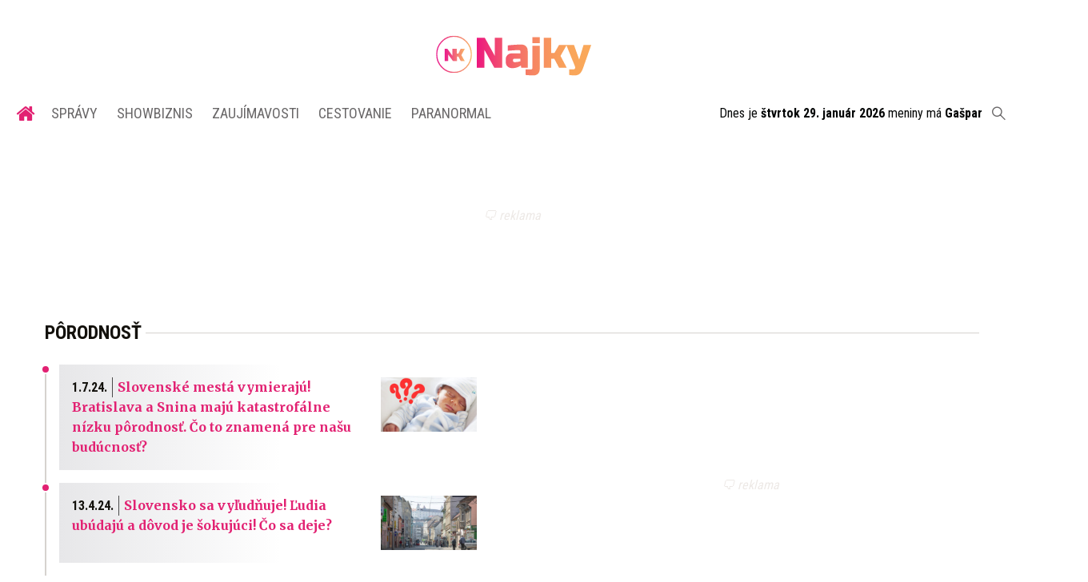

--- FILE ---
content_type: text/html; charset=utf-8
request_url: https://najky.sk/tag/porodnost/
body_size: 8503
content:
<!doctype html>
<html data-n-head-ssr lang="sk" data-n-head="%7B%22lang%22:%7B%22ssr%22:%22sk%22%7D%7D">
  <head >
    <title>pôrodnosť</title><meta data-n-head="ssr" charset="utf-8"><meta data-n-head="ssr" data-hid="viewport" name="viewport" content="width=device-width, initial-scale=1"><meta data-n-head="ssr" data-hid="description" name="description" content="NOVINKY · Zaujímavosti · Showbiz"><meta data-n-head="ssr" data-hid="copyright" name="copyright" content="SITA s.r.o."><meta data-n-head="ssr" data-hid="news_keywords" name="news_keywords" content="showbiznis, zaujímavosti, cestovanie, paranormal"><meta data-n-head="ssr" data-hid="og:locale" name="og:locale" content="sk_SK"><meta data-n-head="ssr" data-hid="og:type" name="og:type" content="website"><meta data-n-head="ssr" data-hid="og:site_name" name="og:site_name" content="NAJKY.sk"><meta data-n-head="ssr" data-hid="google-site-verification" name="google-site-verification" content="iy4E5pacwLDPMz0CwkYurg3rBACi34hj5nFIhJggIyU"><meta data-n-head="ssr" data-hid="facebook-domain-verification" name="facebook-domain-verification" content="sgqh6wn9vlcj85ntcc8xfy32qgbdx2"><meta data-n-head="ssr" data-hid="robots" name="robots" content="max-image-preview:large"><meta data-n-head="ssr" data-hid="charset" charset="utf-8"><meta data-n-head="ssr" data-hid="mobile-web-app-capable" name="mobile-web-app-capable" content="yes"><meta data-n-head="ssr" data-hid="apple-mobile-web-app-title" name="apple-mobile-web-app-title" content="NAJKY.sk - NOVINKY · Zaujímavosti · Showbiz"><meta data-n-head="ssr" data-hid="author" name="author" content="SITA Slovenská tlačová agentúra a.s."><meta data-n-head="ssr" data-hid="theme-color" name="theme-color" content="#d53531"><meta data-n-head="ssr" data-hid="og:title" name="og:title" property="og:title" content="NAJKY.sk - NOVINKY · Zaujímavosti · Showbiz"><meta data-n-head="ssr" data-hid="og:description" name="og:description" property="og:description" content="NOVINKY · Zaujímavosti · Showbiz"><link data-n-head="ssr" rel="icon" type="image/x-icon" href="/favicon.ico"><link data-n-head="ssr" rel="preconnect" href="https://najky.sk/"><link data-n-head="ssr" rel="preload" as="style" href="https://fonts.googleapis.com/css?family=Merriweather:400,700&amp;display=swap&amp;subset=latin-ext"><link data-n-head="ssr" rel="preload" as="style" href="https://fonts.googleapis.com/css?family=Roboto+Condensed:300,400,700&amp;display=swap&amp;subset=latin-ext"><link data-n-head="ssr" data-hid="shortcut-icon" rel="shortcut icon" href="/_nuxt/icons/icon_64x64.70d98e.png"><link data-n-head="ssr" data-hid="apple-touch-icon" rel="apple-touch-icon" href="/_nuxt/icons/icon_512x512.70d98e.png" sizes="512x512"><link data-n-head="ssr" rel="manifest" href="/_nuxt/manifest.be018915.json" data-hid="manifest"><link data-n-head="ssr" rel="canonical" href="https://najky.sk/tag/porodnost/"><script data-n-head="ssr" id="head-jsonld-organizer" data-hid="head-jsonld-organizer" type="application/ld+json">{"@type":"Organization","@context":"http://schema.org","name":"NAJKY.sk","url":"https://najky.sk/","sameAs":["https://www.facebook.com/najky.sk"],"logo":{"@type":"ImageObject","url":"https://najky.sk/assets/images/logo/logo-najky.svg"}}</script><script data-n-head="ssr" id="head-jsonld-search" data-hid="head-jsonld-search" type="application/ld+json">{"@context":"https://schema.org","@type":"WebSite","url":"https://najky.sk/","potentialAction":[{"@type":"SearchAction","target":{"@type":"EntryPoint","urlTemplate":"https://najky.sk/vyhladavanie/?s={search_term_string}"},"query-input":"required name=search_term_string"}]}</script><script data-n-head="ssr" id="head-jsonld" data-hid="head-jsonld" type="application/ld+json"></script><script data-n-head="ssr" id="adsbygoogle-id" src="https://pagead2.googlesyndication.com/pagead/js/adsbygoogle.js?client=ca-pub-8122569195373301"></script><script data-n-head="ssr" id="google-publisher-tag-init-script">var PREBID_TIMEOUT = 1000;var googletag = googletag || {};googletag.cmd = googletag.cmd || [];var pbjs_AdUnits = [];var pbjs = pbjs || {};pbjs.que = pbjs.que || [];googletag.cmd.push(function() { googletag.pubads().disableInitialLoad(); });
      const pbjs_customPriceBuckests = {
        'buckets': [{
            'precision': 2,
            'min': 0,
            'max': 3,
            'increment': 0.01
          },
          {
            'precision': 2,
            'min': 3,
            'max': 8,
            'increment': 0.05
          },
          {
            'precision': 2,
            'min': 8,
            'max': 20,
            'increment': 0.5
          }
        ]
      };

      pbjs.que.push(function() {
        pbjs.express(); // Google Ad Manager Express module
        pbjs.setConfig({
          priceGranularity: pbjs_customPriceBuckests,
          useBidCache: true,
          debug: true,
          consentManagement: {
            gdpr: {
              cmpApi: 'iab',
              timeout: 8000,
              defaultGdprScope: true
            }
          }
        });
      });

      function initRequestBids() {
        if (pbjs.initAdserverSet) return;

        console.log('initRequestBids')
        pbjs.addAdUnits(pbjs_AdUnits);
        pbjs_AdUnits = [];

        pbjs.requestBids({
          bidsBackHandler: initAdserver,
          timeout: PREBID_TIMEOUT
        });
      }

      function initAdserver() {
        if (pbjs.initAdserverSet) return;
        pbjs.initAdserverSet = true;
        console.log('initAdserver')
        googletag.cmd.push(function() {
          pbjs.setTargetingForGPTAsync && pbjs.setTargetingForGPTAsync();
          googletag.enableServices();
          googletag.pubads().refresh();
        });
      }
      googletag.cmd.push(function(){
        googletag.pubads().setCentering(true)
        googletag.pubads().enableSingleRequest();
        googletag.pubads().enableLazyLoad({
          fetchMarginPercent: 100,
          renderMarginPercent: 100,
          mobileScaling: 2.0
        });
        googletag.pubads().setSafeFrameConfig({
          allowOverlayExpansion: true,
          allowPushExpansion: true,
          sandbox: true
        });
        // googletag.enableServices();
      });
    </script><script data-n-head="ssr" id="google-publisher-tag-lib-script" src="https://securepubads.g.doubleclick.net/tag/js/gpt.js"></script><script data-n-head="ssr" id="gemius-init-script">var pp_gemius_use_cmp = true;</script><script data-n-head="ssr" src="https://imasdk.googleapis.com/js/sdkloader/ima3.js"></script><link rel="preload" href="/_nuxt/af2c725.modern.js" as="script"><link rel="preload" href="/_nuxt/4659f5d.modern.js" as="script"><link rel="preload" href="/_nuxt/css/4619e51.css" as="style"><link rel="preload" href="/_nuxt/a6166f1.modern.js" as="script"><link rel="preload" href="/_nuxt/css/50536ef.css" as="style"><link rel="preload" href="/_nuxt/46847f9.modern.js" as="script"><link rel="preload" href="/_nuxt/css/4247f40.css" as="style"><link rel="preload" href="/_nuxt/de95680.modern.js" as="script"><link rel="preload" href="/_nuxt/297be9f.modern.js" as="script"><link rel="preload" href="/_nuxt/9ac22e7.modern.js" as="script"><link rel="stylesheet" href="/_nuxt/css/4619e51.css"><link rel="stylesheet" href="/_nuxt/css/50536ef.css"><link rel="stylesheet" href="/_nuxt/css/4247f40.css">
  </head>
  <body class="has-skin-najky" data-n-head="%7B%22class%22:%7B%22ssr%22:%22has-skin-najky%22%7D%7D">
    <div data-server-rendered="true" id="__nuxt"><!----><div id="__layout"><section class="body"><!----> <header class="header"><div class="scrollmenu is-hidden-touch"><div class="navbar"><div class="container"><div class="navbar-start"><a href="https://www.facebook.com/sharer/sharer.php?u=https://najky.sk/tag/porodnost/" rel="noopener" class="navbar-item"><img alt="Zdieľať na Facebooku" title="Zdieľať na Facebooku" src="/_nuxt/img/facebook.b646d2e.svg" class="fontsize-icon"></a> <a href="mailto:?subject=p%C3%B4rodnos%C5%A5&amp;body=https://najky.sk/tag/porodnost/" class="navbar-item"><img alt="Odoslať článok emailom" title="Odoslať článok emailom" src="[data-uri]" class="fontsize-icon"></a></div> <div class="navbar-center"><div class="navbar-brand"><a href="/" aria-current="page" class="navbar-item is-logo is-active"><img src="/assets/images/logo/logo-najky.svg" alt="Najky logo" height="25" width="177" class="navbar-logo-najky"></a></div></div> <div class="navbar-end"><a href="/najcitanejsie/" class="navbar-item icon icon-trending"></a> <div class="navbar-search"><a class="icon-search navbar-item"></a> <form action="/vyhladavanie/?s=" method="GET" class="navbar-searchform search field has-addons"><div class="control input-control"><input placeholder="Zadajte vyhľadávaný výraz" type="text" name="s" value="" class="input"> <!----></div> <div class="control"><button title="Odoslať" type="submit" class="button is-primary"><span class="icon icon-search"></span></button></div></form></div></div></div></div></div> <!----> <div class="navbar is-header"><div class="container"><div class="navbar-center"><div class="navbar-brand"><a href="/" aria-current="page" class="navbar-item is-logo is-active"><img src="/assets/images/logo/logo-najky.svg" alt="Najky logo" height="25" width="177" class="navbar-logo-najky najky-only-logo"> <!----></a></div></div> <div class="navbar-end is-hidden-desktop"><a class="navbar-item navbar-menu_burger"><span role="button" aria-label="menu" aria-expanded="false" class="navbar-burger"><span aria-hidden="true"></span> <span aria-hidden="true"></span> <span aria-hidden="true"></span></span> <span class="navbar-burger-text">MENU</span></a></div></div></div> <nav role="navigation" aria-label="Main navigation" class="navbar is-menu"><div class="container"><div class="navbar-menu"><div class="navbar-center"><div class="navbar-item has-dropdown is-hoverable"><a href="/" class="navbar-link is-arrowless is-tab navbar-homelink"><span class="icon icon-home"></span></a></div> <div class="navbar-item has-dropdown is-hoverable"><a href="/kategoria/spravy/" class="navbar-link is-arrowless is-tab">
      Správy
    </a> <div class="navbar-dropdown"><a href="/kategoria/spravy/slovensko-spravy/" class="navbar-item">
        Správy zo Slovenska
      </a> <a href="/kategoria/spravy/svet-spravy/" class="navbar-item">
        Správy zo sveta
      </a></div></div> <div class="navbar-item has-dropdown is-hoverable"><a href="/kategoria/showbiznis/" class="navbar-link is-arrowless is-tab">
      Showbiznis
    </a> <div class="navbar-dropdown"><a href="/kategoria/showbiznis/filmy-serialy/" class="navbar-item">
        Filmy a seriály
      </a> <a href="/kategoria/showbiznis/hudba/" class="navbar-item">
        Hudba
      </a> <a href="/kategoria/showbiznis/fashion/" class="navbar-item">
        Fashion
      </a> <a href="/kategoria/showbiznis/celebrity/" class="navbar-item">
        Celebrity
      </a></div></div> <div class="navbar-item has-dropdown is-hoverable"><a href="/kategoria/zaujimavosti/" class="navbar-link is-arrowless is-tab">
      Zaujímavosti
    </a> <div class="navbar-dropdown"><a href="/kategoria/zaujimavosti/slovensko/" class="navbar-item">
        Zaujímavosti zo Slovenska
      </a> <a href="/kategoria/zaujimavosti/svet/" class="navbar-item">
        Zaujímavosti zo sveta
      </a></div></div> <div class="navbar-item has-dropdown is-hoverable"><a href="/kategoria/cestovanie/" class="navbar-link is-arrowless is-tab">
      Cestovanie
    </a></div> <div class="navbar-item has-dropdown is-hoverable"><a href="/kategoria/paranormal/" class="navbar-link is-arrowless is-tab">
      Paranormal
    </a> <div class="navbar-dropdown"><a href="/kategoria/paranormal/ufo-mimozemstania/" class="navbar-item">
        UFO a mimozemštania
      </a> <a href="/kategoria/paranormal/historky/" class="navbar-item">
        Čierne historky
      </a> <a href="/kategoria/paranormal/videa/" class="navbar-item">
        Paranormálne videá
      </a></div></div></div> <div class="widget is-small navbar-menu-namedates is-hidden-touch">
  Dnes je 
  <strong>štvrtok 29. január 2026</strong>
  meniny má
  <strong></strong> <div style="display: none">
    17:37:59 29-01-2026
  </div></div> <div class="navbar-search is-hidden-touch  navbar-end"><a class="icon-search navbar-item"></a> <form action="/vyhladavanie/?s=" method="GET" class="navbar-searchform search field has-addons"><div class="control input-control"><input placeholder="Zadajte vyhľadávaný výraz" type="text" name="s" value="" class="input"> <!----></div> <div class="control"><button title="Odoslať" type="submit" class="button is-primary"><span class="icon icon-search"></span></button></div></form></div></div></div></nav> <!----></header> <div class="branding"><div class="branding-left"><!----></div> <div class="branding-right"><!----></div> <div class="branding-center gpt-wrap is-branding-center is-centered"><!----></div></div> <div class="container"><div class="notification is-danger is-browsersupport">
    Používate <strong>zastaralý</strong> prehliadač, stránka sa Vám nemusí
    zobraziť správne. Odporúčame
    <a href="http://browsehappy.com/" target="_blank" rel="noopener">stiahnuť nový prehliadač tu</a>.
  </div></div> <!----> <main class="main archive is-breadcrumbs-wide"><div class="main-container container"><div class="main-breadcrumbs"><div class="hr is-breakable"><div class="hr-item breadcrumbs"> <h1 class="breadcrumbs-item breadcrumbs-title title">
      pôrodnosť
    </h1></div></div></div> <div class="main-content"><div path="porodnost" class="widget"><div class="timeline is-narrow infinitescroll"><!----> <!----> <!----> <!----> <div class="timeline-item"><!----> <article class="media is-timeline is-type"><figure class="media-left"><div><a href="/slovenske-mesta-vymieraju-bratislava-a-snina-maju-katastrofalne-nizku-porodnost-co-to-znamena-pre-nasu-buducnost/" class="media-image image"><img loading="lazy" src="https://cdn.sita.sk/2024/01/najky-titulka-22-336x189.jpg" alt="Najky titulka 22.jpg" width="336" height="189"></a></div></figure> <header class="media-content"><h2 class="media-title title"><time datetime="2024-07-01T13:35:58+02:00" class="media-datetime append is-before">1.7.24.</time> <span><a href="/slovenske-mesta-vymieraju-bratislava-a-snina-maju-katastrofalne-nizku-porodnost-co-to-znamena-pre-nasu-buducnost/" class="link media-link">Slovenské mestá vymierajú! Bratislava a Snina majú katastrofálne nízku pôrodnosť. Čo to znamená pre našu budúcnosť?
          <!----> <!----></a></span></h2></header> <!----></article></div><!----> <!----> <div class="timeline-item"><!----> <article class="media is-timeline is-type"><figure class="media-left"><div><a href="/slovensko-sa-vyludnuje-ludia-ubudaju-a-dovod-je-sokujuci-co-sa-deje/" class="media-image image"><img loading="lazy" src="https://cdn.sita.sk/2024/02/264929_img_7788-640x420-336x189.jpg" alt="264929_img_7788 640x420.jpg" width="336" height="189"></a></div></figure> <header class="media-content"><h2 class="media-title title"><time datetime="2024-04-13T09:35:22+02:00" class="media-datetime append is-before">13.4.24.</time> <span><a href="/slovensko-sa-vyludnuje-ludia-ubudaju-a-dovod-je-sokujuci-co-sa-deje/" class="link media-link">Slovensko sa vyľudňuje! Ľudia ubúdajú a dôvod je šokujúci! Čo sa deje?
          <!----> <!----></a></span></h2></header> <!----></article></div><!----> <!----> <div class="timeline-item"><!----> <article class="media is-timeline is-type"><figure class="media-left"><div><a href="/danska-cestovna-kancelaria-vytvorila-video-na-zvysenie-porodnosti-v-krajine-pobavila-nim-cely-svet/" class="media-image image"><img loading="lazy" src="https://cdn.sita.sk/2015/10/horizon33_2015-10-7_13-24-54-336x189.jpg" alt="Horizon33_2015 10 7_13 24 54.jpg" width="336" height="189"></a></div></figure> <header class="media-content"><h2 class="media-title title"><time datetime="2015-10-07T17:27:52+02:00" class="media-datetime append is-before">7.10.15.</time> <span><a href="/danska-cestovna-kancelaria-vytvorila-video-na-zvysenie-porodnosti-v-krajine-pobavila-nim-cely-svet/" class="link media-link">Dánska cestovná kancelária vytvorila video na zvýšenie pôrodnosti v krajine. Pobavila ním celý svet!
          <span class="articleoptions"><!----> <span title="Obsahuje video" class="articleoptions-item icon-video"></span> <!----></span> <!----></a></span></h2></header> <!----></article></div> <div><!----></div> <div class="infinitescroll-pagination is-after"><!----></div></div></div></div> <div class="main-sidebar is-right"><div class="gpt-wrap is-sidebar1"><!----></div> <!----> <!----> <!----> <div class="widget"><div class="widget-title-wrap hr"><div class="hr-item"><h2 class="widget-title title">Najčítanejšie</h2></div> <div class="hr-right piped"><span class="piped-item"><a class="piped-link is-active">24h</a></span><span class="piped-item"><a class="piped-link">48h</a></span><span class="piped-item"><a class="piped-link">72h</a></span><span class="piped-item"><a class="piped-link">168h</a></span></div></div> <div class="widget-content"><!----></div> <!----> <!----> <!----></div> <!----></div></div></main> <footer class="footer"><div class="footer-gpt"><!----></div> <div class="footer-inner"><div class="footer-inner-container container"><div class="footer-top"><div class="footer-logo"><img src="/assets/images/logo/logo-najky.svg?1" height="80" width="267" alt="Najky logo" class="footer-logo-img"></div> <div class="footer-social"><h2 class="title">Sociálne siete</h2> <div class="social-icons"><a href="https://www.facebook.com/najky.sk" target="_blank" class="social-icon"><div class="icon icon-facebook"></div></a> <a href="https://www.instagram.com/najkysk/" target="_blank" class="social-icon"><div class="icon icon-instagram"></div></a> <a href="https://www.youtube.com/@NAJKYsk-sv4iu" target="_blank" class="social-icon"><div class="icon icon-youtube"></div></a> <a href="https://www.tiktok.com/@najky.sk " target="_blank" class="social-icon"><div class="icon icon-tiktok"></div></a></div></div></div> <div class="footer-center"><div class="footer-newsletter"><h2 class="title">Nezmeškaj súťaže a novinky</h2> <form method="post" action="https://sita.ecomailapp.cz/public/subscribe/21/125ab233e4603d4d7c84f5cbf8130258" target="_blank"><div class="field"><input type="email" name="email" required="required" placeholder="Váš E-mail" class="input"></div> <p class="newsletter-gdpr"><label><input type="checkbox" required="required" name="newsletter-check" value="1" class="newsletter-check">
                Súhlasím s
                <a href="/podmienky-pouzivania/" target="_blank" class="link">podmienkami používania</a>
                a potvrdzujem, že som sa oboznámil s
                <a href="/ochrana-osobnych-udajov-a-cookies/" target="_blank" class="link">ochranou osobných údajov</a></label></p> <button type="submit" class="button is-primary is-pink">
              Prihlásiť sa na odber
            </button></form></div> <div class="footer-menu"><div class="footer-menu-category"><a href="/kategoria/spravy/" class="menu-link top-category-link">
              Správy
            </a> <div class="subcategory-links"><a href="/kategoria/spravy/slovensko-spravy/" class="menu-link">
                Správy zo Slovenska
              </a> <a href="/kategoria/spravy/svet-spravy/" class="menu-link">
                Správy zo sveta
              </a></div></div> <div class="footer-menu-category"><a href="/kategoria/showbiznis/" class="menu-link top-category-link">
              Showbiznis
            </a> <div class="subcategory-links"><a href="/kategoria/showbiznis/filmy-serialy/" class="menu-link">
                Filmy a seriály
              </a> <a href="/kategoria/showbiznis/hudba/" class="menu-link">
                Hudba
              </a> <a href="/kategoria/showbiznis/fashion/" class="menu-link">
                Fashion
              </a> <a href="/kategoria/showbiznis/celebrity/" class="menu-link">
                Celebrity
              </a></div></div> <div class="footer-menu-category"><a href="/kategoria/zaujimavosti/" class="menu-link top-category-link">
              Zaujímavosti
            </a> <div class="subcategory-links"><a href="/kategoria/zaujímavosti/slovensko/" class="menu-link">
                Zaujímavosti zo Slovenska
              </a> <a href="/kategoria/zaujímavosti/svet/" class="menu-link">
                Zaujímavosti zo sveta
              </a></div></div> <div class="footer-menu-category"><a href="/kategoria/cestovanie/" class="menu-link top-category-link">
              Cestovanie
            </a></div> <div class="footer-menu-category"><a href="/kategoria/paranormal/" class="menu-link top-category-link">
              Paranormal
            </a> <div class="subcategory-links"><a href="/kategoria/paranormal/ufo-mimozemstania/" class="menu-link">
                UFO a mimozemštania
              </a> <a href="/kategoria/paranormal/historky/" class="menu-link">
                Čierne historky
              </a> <a href="/kategoria/paranormal/videa/" class="menu-link">
                Paranormálne videá
              </a></div></div></div></div> <div class="footer-bottom"><div class="footer-menu-bottom"><ul class="footer-links-list"><li><a href="https://biz.sita.sk/o-nas/#obchod" target="_blank" class="link footer-links-link">Reklama</a></li> <li><a href="https://biz.sita.sk/o-nas/#obchod" target="_blank" class="link footer-links-link">Kontakt</a></li> <li><a href="/app/uploads/sitemap/1/index.xml" class="link footer-links-link">Mapa stránok</a></li> <li><a href="/podmienky-pouzivania/" class="link footer-links-link">Podmienky používania</a></li> <li><a href="/ochrana-osobnych-udajov-a-cookies/" class="link footer-links-link">Ochrana osobných údajov</a></li> <li><a href="javascript:googlefc.callbackQueue.push({'CONSENT_DATA_READY': () => googlefc.showRevocationMessage()});" class="link footer-links-link">GDPR - Nastavenie sukromia</a></li></ul></div> <div class="footer-copyright"><p>
            Copyright © SITA Slovenská tlačová agentúra a.s. Všetky práva
            vyhradené. Vyhradzujeme si právo udeľovať súhlas na rozmnožovanie,
            šírenie a na verejný prenos obsahu. Na tejto stránke môžu byť
            umiestnené reklamné odkazy, alebo reklamné produkty.
          </p></div></div></div></div> <!----> <div class="ads-box" style="height: 1px; width: 1px; position: absolute; left: -999em; top: -999em"></div> <!----> <link rel="stylesheet" href="https://fonts.googleapis.com/css?family=Merriweather:400,700&display=swap&subset=latin-ext"> <link rel="stylesheet" href="https://fonts.googleapis.com/css?family=Roboto+Condensed:300,400,700&display=swap&subset=latin-ext"></footer></section></div></div><script>window.__NUXT__=(function(a,b,c,d,e,f,g,h,i,j,k,l,m,n,o,p,q,r){q.ID=m;q.name=n;q.slug=f;q.path=f;q.taxonomy=j;q.description=a;q.content=a;q.parent_id=g;q.level=g;q.thumbnail=a;q.posts={data:[],total:g,__typename:e};q.options=a;q.__typename=o;return {layout:"customisable",data:[{term:q,page:k,path:f,taxonomy:j}],fetch:{},error:a,state:{crm:{inited:c,accessToken:a,subscriptions:[],isLoading:c,unlockedTemporary:c,user:a},layout:{horoscopeIndex:a,dropdownLogin:c,loggedAdmin:a,isAdblockActive:a,darkmode:c,scripts:[]},object:{object:{uid:"gk53g14qt",postId:m,postType:"tax_post_tag",postStatus:a,title:n,route:{name:"term-post_tag",meta:{taxonomy:j},path:l,hash:"",query:{},params:{path:f},fullPath:l},fullPath:l,page:k,pagesCount:k,pagesLabel:"Strana",conditionalTags:["is_archive","is_tax","is_post_tag"],taxonomies:{post_tag:[q]},author:{},meta:[],isAdsHidden:a,layout:"default",isLocked:c,hasAdBlocker:c,website:"najky",schema:c,weatherActiveDay:a}},slidemenu:{isOpened:c,wasOpened:c},social:{}},serverRendered:b,routePath:l,config:{_app:{basePath:"\u002F",assetsPath:"\u002F_nuxt\u002F",cdnURL:a}},apollo:{defaultClient:Object.create(null,{"$ROOT_QUERY.termElastic({\"where\":{\"orderBy\":{\"field\":\"NAME\",\"order\":\"ASC\"},\"path\":\"porodnost\",\"taxonomy\":\"post_tag\"}})":{writable:true,enumerable:true,value:{ID:m,name:n,slug:f,path:f,taxonomy:j,description:a,content:a,parent_id:g,level:g,thumbnail:a,"posts({\"per_page\":4,\"where\":{\"mimeTypeIn\":[\"image/jpeg\",\"image/png\"],\"typeIn\":[\"attachment\"]}})":{type:d,generated:b,id:"$ROOT_QUERY.termElastic({\"where\":{\"orderBy\":{\"field\":\"NAME\",\"order\":\"ASC\"},\"path\":\"porodnost\",\"taxonomy\":\"post_tag\"}}).posts({\"per_page\":4,\"where\":{\"mimeTypeIn\":[\"image\u002Fjpeg\",\"image\u002Fpng\"],\"typeIn\":[\"attachment\"]}})",typename:e},options:a,__typename:o}},"$ROOT_QUERY.termElastic({\"where\":{\"orderBy\":{\"field\":\"NAME\",\"order\":\"ASC\"},\"path\":\"porodnost\",\"taxonomy\":\"post_tag\"}}).posts({\"per_page\":4,\"where\":{\"mimeTypeIn\":[\"image/jpeg\",\"image/png\"],\"typeIn\":[\"attachment\"]}})":{writable:true,enumerable:true,value:{data:[],total:g,__typename:e}},ROOT_QUERY:{writable:true,enumerable:true,value:{"termElastic({\"where\":{\"orderBy\":{\"field\":\"NAME\",\"order\":\"ASC\"},\"path\":\"porodnost\",\"taxonomy\":\"post_tag\"}})":{type:d,generated:b,id:"$ROOT_QUERY.termElastic({\"where\":{\"orderBy\":{\"field\":\"NAME\",\"order\":\"ASC\"},\"path\":\"porodnost\",\"taxonomy\":\"post_tag\"}})",typename:o},"postsElastic({\"page\":1,\"per_page\":20,\"where\":{\"options\":{\"is_hiddenarticle\":false},\"orderBy\":{\"field\":\"DATE\",\"order\":\"DESC\"},\"statusIn\":[\"publish\"],\"taxonomy\":{\"path\":\"porodnost\",\"taxonomy\":\"post_tag\"},\"typeIn\":[\"any\"]}})":{type:d,generated:b,id:"$ROOT_QUERY.postsElastic({\"page\":1,\"per_page\":20,\"where\":{\"options\":{\"is_hiddenarticle\":false},\"orderBy\":{\"field\":\"DATE\",\"order\":\"DESC\"},\"statusIn\":[\"publish\"],\"taxonomy\":{\"path\":\"porodnost\",\"taxonomy\":\"post_tag\"},\"typeIn\":[\"any\"]}})",typename:e},"postsElastic({\"page\":1,\"per_page\":10,\"where\":{\"dateQuery\":{\"after\":\"2026-01-28T17:00:00+01:00\"},\"orderBy\":{\"field\":\"VIEWS\",\"order\":\"DESC\"},\"statusIn\":[\"publish\"],\"typeIn\":[\"blog\",\"post\"]}})":{type:d,generated:b,id:"$ROOT_QUERY.postsElastic({\"page\":1,\"per_page\":10,\"where\":{\"dateQuery\":{\"after\":\"2026-01-28T17:00:00+01:00\"},\"orderBy\":{\"field\":\"VIEWS\",\"order\":\"DESC\"},\"statusIn\":[\"publish\"],\"typeIn\":[\"blog\",\"post\"]}})",typename:e}}},"$ROOT_QUERY.postsElastic({\"page\":1,\"per_page\":20,\"where\":{\"options\":{\"is_hiddenarticle\":false},\"orderBy\":{\"field\":\"DATE\",\"order\":\"DESC\"},\"statusIn\":[\"publish\"],\"taxonomy\":{\"path\":\"porodnost\",\"taxonomy\":\"post_tag\"},\"typeIn\":[\"any\"]}}).data.0":{writable:true,enumerable:true,value:{ID:274768,post_title:"Slovenské mestá vymierajú! Bratislava a Snina majú katastrofálne nízku pôrodnosť. Čo to znamená pre našu budúcnosť?",post_name:"slovenske-mesta-vymieraju-bratislava-a-snina-maju-katastrofalne-nizku-porodnost-co-to-znamena-pre-nasu-buducnost",post_type:p,post_date:"2024-07-01 13:35:58",post_excerpt:a,thumbnail:{type:d,generated:b,id:"$ROOT_QUERY.postsElastic({\"page\":1,\"per_page\":20,\"where\":{\"options\":{\"is_hiddenarticle\":false},\"orderBy\":{\"field\":\"DATE\",\"order\":\"DESC\"},\"statusIn\":[\"publish\"],\"taxonomy\":{\"path\":\"porodnost\",\"taxonomy\":\"post_tag\"},\"typeIn\":[\"any\"]}}).data.0.thumbnail",typename:h},options:a,__typename:i}},"$ROOT_QUERY.postsElastic({\"page\":1,\"per_page\":20,\"where\":{\"options\":{\"is_hiddenarticle\":false},\"orderBy\":{\"field\":\"DATE\",\"order\":\"DESC\"},\"statusIn\":[\"publish\"],\"taxonomy\":{\"path\":\"porodnost\",\"taxonomy\":\"post_tag\"},\"typeIn\":[\"any\"]}}).data.0.thumbnail":{writable:true,enumerable:true,value:{featured_tinysmall:"https:\u002F\u002Fcdn.sita.sk\u002F2024\u002F01\u002Fnajky-titulka-22.jpg",featured_small:"https:\u002F\u002Fcdn.sita.sk\u002F2024\u002F01\u002Fnajky-titulka-22-336x189.jpg",html_alt:a,html_title:"Najky titulka 22.jpg",__typename:h}},"$ROOT_QUERY.postsElastic({\"page\":1,\"per_page\":20,\"where\":{\"options\":{\"is_hiddenarticle\":false},\"orderBy\":{\"field\":\"DATE\",\"order\":\"DESC\"},\"statusIn\":[\"publish\"],\"taxonomy\":{\"path\":\"porodnost\",\"taxonomy\":\"post_tag\"},\"typeIn\":[\"any\"]}}).data.1":{writable:true,enumerable:true,value:{ID:268370,post_title:"Slovensko sa vyľudňuje! Ľudia ubúdajú a dôvod je šokujúci! Čo sa deje?",post_name:"slovensko-sa-vyludnuje-ludia-ubudaju-a-dovod-je-sokujuci-co-sa-deje",post_type:p,post_date:"2024-04-13 09:35:22",post_excerpt:a,thumbnail:{type:d,generated:b,id:"$ROOT_QUERY.postsElastic({\"page\":1,\"per_page\":20,\"where\":{\"options\":{\"is_hiddenarticle\":false},\"orderBy\":{\"field\":\"DATE\",\"order\":\"DESC\"},\"statusIn\":[\"publish\"],\"taxonomy\":{\"path\":\"porodnost\",\"taxonomy\":\"post_tag\"},\"typeIn\":[\"any\"]}}).data.1.thumbnail",typename:h},options:a,__typename:i}},"$ROOT_QUERY.postsElastic({\"page\":1,\"per_page\":20,\"where\":{\"options\":{\"is_hiddenarticle\":false},\"orderBy\":{\"field\":\"DATE\",\"order\":\"DESC\"},\"statusIn\":[\"publish\"],\"taxonomy\":{\"path\":\"porodnost\",\"taxonomy\":\"post_tag\"},\"typeIn\":[\"any\"]}}).data.1.thumbnail":{writable:true,enumerable:true,value:{featured_tinysmall:"https:\u002F\u002Fcdn.sita.sk\u002F2024\u002F02\u002F264929_img_7788-640x420.jpg",featured_small:"https:\u002F\u002Fcdn.sita.sk\u002F2024\u002F02\u002F264929_img_7788-640x420-336x189.jpg",html_alt:a,html_title:"264929_img_7788 640x420.jpg",__typename:h}},"$ROOT_QUERY.postsElastic({\"page\":1,\"per_page\":20,\"where\":{\"options\":{\"is_hiddenarticle\":false},\"orderBy\":{\"field\":\"DATE\",\"order\":\"DESC\"},\"statusIn\":[\"publish\"],\"taxonomy\":{\"path\":\"porodnost\",\"taxonomy\":\"post_tag\"},\"typeIn\":[\"any\"]}}).data.2":{writable:true,enumerable:true,value:{ID:108376,post_title:"Dánska cestovná kancelária vytvorila video na zvýšenie pôrodnosti v krajine. Pobavila ním celý svet!",post_name:"danska-cestovna-kancelaria-vytvorila-video-na-zvysenie-porodnosti-v-krajine-pobavila-nim-cely-svet",post_type:p,post_date:"2015-10-07 17:27:52",post_excerpt:a,thumbnail:{type:d,generated:b,id:"$ROOT_QUERY.postsElastic({\"page\":1,\"per_page\":20,\"where\":{\"options\":{\"is_hiddenarticle\":false},\"orderBy\":{\"field\":\"DATE\",\"order\":\"DESC\"},\"statusIn\":[\"publish\"],\"taxonomy\":{\"path\":\"porodnost\",\"taxonomy\":\"post_tag\"},\"typeIn\":[\"any\"]}}).data.2.thumbnail",typename:h},options:{type:d,generated:b,id:"$ROOT_QUERY.postsElastic({\"page\":1,\"per_page\":20,\"where\":{\"options\":{\"is_hiddenarticle\":false},\"orderBy\":{\"field\":\"DATE\",\"order\":\"DESC\"},\"statusIn\":[\"publish\"],\"taxonomy\":{\"path\":\"porodnost\",\"taxonomy\":\"post_tag\"},\"typeIn\":[\"any\"]}}).data.2.options",typename:r},__typename:i}},"$ROOT_QUERY.postsElastic({\"page\":1,\"per_page\":20,\"where\":{\"options\":{\"is_hiddenarticle\":false},\"orderBy\":{\"field\":\"DATE\",\"order\":\"DESC\"},\"statusIn\":[\"publish\"],\"taxonomy\":{\"path\":\"porodnost\",\"taxonomy\":\"post_tag\"},\"typeIn\":[\"any\"]}}).data.2.thumbnail":{writable:true,enumerable:true,value:{featured_tinysmall:"https:\u002F\u002Fcdn.sita.sk\u002F2015\u002F10\u002Fhorizon33_2015-10-7_13-24-54.jpg",featured_small:"https:\u002F\u002Fcdn.sita.sk\u002F2015\u002F10\u002Fhorizon33_2015-10-7_13-24-54-336x189.jpg",html_alt:a,html_title:"Horizon33_2015 10 7_13 24 54.jpg",__typename:h}},"$ROOT_QUERY.postsElastic({\"page\":1,\"per_page\":20,\"where\":{\"options\":{\"is_hiddenarticle\":false},\"orderBy\":{\"field\":\"DATE\",\"order\":\"DESC\"},\"statusIn\":[\"publish\"],\"taxonomy\":{\"path\":\"porodnost\",\"taxonomy\":\"post_tag\"},\"typeIn\":[\"any\"]}}).data.2.options":{writable:true,enumerable:true,value:{is_category_top:a,crosspromolink:a,has_photogallery:a,has_video:b,has_podcast:a,__typename:r}},"$ROOT_QUERY.postsElastic({\"page\":1,\"per_page\":20,\"where\":{\"options\":{\"is_hiddenarticle\":false},\"orderBy\":{\"field\":\"DATE\",\"order\":\"DESC\"},\"statusIn\":[\"publish\"],\"taxonomy\":{\"path\":\"porodnost\",\"taxonomy\":\"post_tag\"},\"typeIn\":[\"any\"]}})":{writable:true,enumerable:true,value:{data:[{type:d,generated:b,id:"$ROOT_QUERY.postsElastic({\"page\":1,\"per_page\":20,\"where\":{\"options\":{\"is_hiddenarticle\":false},\"orderBy\":{\"field\":\"DATE\",\"order\":\"DESC\"},\"statusIn\":[\"publish\"],\"taxonomy\":{\"path\":\"porodnost\",\"taxonomy\":\"post_tag\"},\"typeIn\":[\"any\"]}}).data.0",typename:i},{type:d,generated:b,id:"$ROOT_QUERY.postsElastic({\"page\":1,\"per_page\":20,\"where\":{\"options\":{\"is_hiddenarticle\":false},\"orderBy\":{\"field\":\"DATE\",\"order\":\"DESC\"},\"statusIn\":[\"publish\"],\"taxonomy\":{\"path\":\"porodnost\",\"taxonomy\":\"post_tag\"},\"typeIn\":[\"any\"]}}).data.1",typename:i},{type:d,generated:b,id:"$ROOT_QUERY.postsElastic({\"page\":1,\"per_page\":20,\"where\":{\"options\":{\"is_hiddenarticle\":false},\"orderBy\":{\"field\":\"DATE\",\"order\":\"DESC\"},\"statusIn\":[\"publish\"],\"taxonomy\":{\"path\":\"porodnost\",\"taxonomy\":\"post_tag\"},\"typeIn\":[\"any\"]}}).data.2",typename:i}],has_more_pages:c,last_page:k,__typename:e}},"$ROOT_QUERY.postsElastic({\"page\":1,\"per_page\":10,\"where\":{\"dateQuery\":{\"after\":\"2026-01-28T17:00:00+01:00\"},\"orderBy\":{\"field\":\"VIEWS\",\"order\":\"DESC\"},\"statusIn\":[\"publish\"],\"typeIn\":[\"blog\",\"post\"]}})":{writable:true,enumerable:true,value:{data:[],__typename:e}}})}}}(null,true,false,"id","post_elasticPagination","porodnost",0,"PostThumbnailElasticType","PostElastic","post_tag",1,"\u002Ftag\u002Fporodnost\u002F",2754,"pôrodnosť","TermElasticType","post",{},"PostOptionsElasticType"));</script><script src="/_nuxt/af2c725.modern.js" defer></script><script src="/_nuxt/de95680.modern.js" defer></script><script src="/_nuxt/297be9f.modern.js" defer></script><script src="/_nuxt/9ac22e7.modern.js" defer></script><script src="/_nuxt/4659f5d.modern.js" defer></script><script src="/_nuxt/a6166f1.modern.js" defer></script><script src="/_nuxt/46847f9.modern.js" defer></script>
  <script defer src="https://static.cloudflareinsights.com/beacon.min.js/vcd15cbe7772f49c399c6a5babf22c1241717689176015" integrity="sha512-ZpsOmlRQV6y907TI0dKBHq9Md29nnaEIPlkf84rnaERnq6zvWvPUqr2ft8M1aS28oN72PdrCzSjY4U6VaAw1EQ==" data-cf-beacon='{"version":"2024.11.0","token":"af4aeb50ac04447287190fc3d4ffe500","r":1,"server_timing":{"name":{"cfCacheStatus":true,"cfEdge":true,"cfExtPri":true,"cfL4":true,"cfOrigin":true,"cfSpeedBrain":true},"location_startswith":null}}' crossorigin="anonymous"></script>
</body>
</html>


--- FILE ---
content_type: text/html; charset=utf-8
request_url: https://www.google.com/recaptcha/api2/aframe
body_size: 266
content:
<!DOCTYPE HTML><html><head><meta http-equiv="content-type" content="text/html; charset=UTF-8"></head><body><script nonce="1xPOKTsmaxcmbKWoqxJvJw">/** Anti-fraud and anti-abuse applications only. See google.com/recaptcha */ try{var clients={'sodar':'https://pagead2.googlesyndication.com/pagead/sodar?'};window.addEventListener("message",function(a){try{if(a.source===window.parent){var b=JSON.parse(a.data);var c=clients[b['id']];if(c){var d=document.createElement('img');d.src=c+b['params']+'&rc='+(localStorage.getItem("rc::a")?sessionStorage.getItem("rc::b"):"");window.document.body.appendChild(d);sessionStorage.setItem("rc::e",parseInt(sessionStorage.getItem("rc::e")||0)+1);localStorage.setItem("rc::h",'1769704684640');}}}catch(b){}});window.parent.postMessage("_grecaptcha_ready", "*");}catch(b){}</script></body></html>

--- FILE ---
content_type: application/javascript; charset=UTF-8
request_url: https://najky.sk/_nuxt/9ac22e7.modern.js
body_size: 5259
content:
(window.webpackJsonp=window.webpackJsonp||[]).push([[4],{390:function(t,e,n){"use strict";var r={props:{length:{type:Number,default:10},height:{type:Number,default:100},margin:{type:String,default:null}}},o=n(10),component=Object(o.a)(r,(function(){var t=this,e=t.$createElement,n=t._self._c||e;return n("client-only",[n("div",{staticClass:"articlelist"},t._l(new Array(t.length),(function(e){return n("div",{key:e,staticClass:"articlelist-item preloader",staticStyle:{width:"100%"},style:{height:t.height+"px",marginBottom:t.margin}})})),0)])}),[],!1,null,null,null);e.a=component.exports},395:function(t,e,n){"use strict";var r={props:{post:{type:Object,required:!0}},computed:{hasOptions(){return this.post&&this.post.options&&(this.hasPhotogallery||this.hasVideo||this.hasPodcast)},hasPhotogallery(){return this.post.options.has_photogallery},hasVideo(){return this.post.options.has_video},hasPodcast(){return this.post.options.has_podcast}}},o=n(10),component=Object(o.a)(r,(function(){var t=this,e=t.$createElement,n=t._self._c||e;return t.hasOptions?n("span",{staticClass:"articleoptions"},[t.hasPhotogallery?n("span",{staticClass:"articleoptions-item icon-gallery",attrs:{title:t.__("Obsahuje fotogalériu")}}):t._e(),t._v(" "),t.hasVideo?n("span",{staticClass:"articleoptions-item icon-video",attrs:{title:t.__("Obsahuje video")}}):t._e(),t._v(" "),t.hasPodcast?n("span",{staticClass:"articleoptions-item icon-podcast",attrs:{title:t.__("Obsahuje podcast")}}):t._e()]):t._e()}),[],!1,null,null,null);e.a=component.exports},396:function(t,e,n){"use strict";var r,o=n(132),l=n(49),d={components:{ArticleTextOptions:n(391).a},props:{post:{type:Object,required:!0},index:{type:Number,default:1}}},c=n(10),h=Object(c.a)(d,(function(){var t=this,e=t.$createElement,n=t._self._c||e;return n("article",{staticClass:"media is-style-sidebar"},[t.post.thumbnail&&t.post.thumbnail.featured_small?n("figure",{staticClass:"media-left"},[n("app-link",{staticClass:"media-image image",attrs:{to:t.$linkPost(t.post)}},[n("thumbnail",{attrs:{thumbnail:t.post.thumbnail,name:t.post.name,size:"featured_small"}}),t._v(" "),n("article-text-options",{staticClass:"articleoptions-image-text",attrs:{post:t.post}})],1)],1):t._e(),t._v(" "),n("header",{staticClass:"media-content"},[n("h2",{staticClass:"media-title title",attrs:{"data-appendtextbefore":t.index+1}},[n("app-link",{staticClass:"link media-link",attrs:{to:t.$linkPost(t.post)}},[t._v(t._s(t.post.post_title)+"\n      ")])],1)])])}),[],!1,null,null,null).exports,m=n(390),_=Object(l.b)(r||(r=Object(o.a)(['\n  query posts(\n    $post_type: [String] = ["any"]\n    $post_status: [PostStatusEnum] = [publish, future]\n    $order_by_field: PostOrderByFieldEnum = VIEWS\n    $order_by_order: OrderByOrderEnum = DESC\n    $date_after: String = "2000-01-01 00:00:00"\n    $page: Int = 1\n    $per_page: Int = 10\n  ) {\n    postsElastic(\n      where: {\n        statusIn: $post_status\n        typeIn: $post_type\n        orderBy: { field: $order_by_field, order: $order_by_order }\n        dateQuery: { after: $date_after }\n      }\n      per_page: $per_page\n      page: $page\n    ) {\n      data {\n        ID\n        post_title\n        post_name\n        post_type\n        post_date\n        thumbnail {\n          featured_small\n          html_alt\n          html_title\n        }\n        options {\n          crosspromolink\n          has_photogallery\n          has_video\n          has_podcast\n        }\n      }\n    }\n  }\n']))),v={components:{Post:h,Preloader:m.a},props:{after:{type:String,required:!0},limit:{type:Number,default:10}},asyncData:()=>({posts:null}),mounted:function(){},apollo:{posts:{query:()=>_,update:data=>null==data?void 0:data.postsElastic,variables(){return{post_type:["blog","post"],post_status:["publish"],per_page:this.limit,date_after:this.after}}}}},f=Object(c.a)(v,(function(){var t=this,e=t.$createElement,n=t._self._c||e;return n("div",{staticClass:"widget-content"},[t.posts&&t.posts.data.length?n("div",{staticClass:"articlelist"},t._l(t.posts.data,(function(t,e){return n("div",{key:t.ID,staticClass:"articlelist-item"},[n("post",{attrs:{post:t,index:e}})],1)})),0):t.$apollo.loading?n("preloader",{attrs:{length:10,height:75}}):t._e()],1)}),[],!1,null,null,null);e.a=f.exports},397:function(t,e,n){"use strict";n(20);var r=n(16),o=n(15);function l(object,t){var e=Object.keys(object);if(Object.getOwnPropertySymbols){var n=Object.getOwnPropertySymbols(object);t&&(n=n.filter((function(t){return Object.getOwnPropertyDescriptor(object,t).enumerable}))),e.push.apply(e,n)}return e}var d={data:()=>({adId:"sidebar_1",mapping:[],isActive:!1,isSizeMappingLoaded:!1,isDev:!1}),computed:function(t){for(var i=1;i<arguments.length;i++){var source=null!=arguments[i]?arguments[i]:{};i%2?l(Object(source),!0).forEach((function(e){Object(r.a)(t,e,source[e])})):Object.getOwnPropertyDescriptors?Object.defineProperties(t,Object.getOwnPropertyDescriptors(source)):l(Object(source)).forEach((function(e){Object.defineProperty(t,e,Object.getOwnPropertyDescriptor(source,e))}))}return t}({},Object(o.c)({isAdsHidden:"object/isAdsHidden"})),mounted(){window.addEventListener("resize",this.handleResize),this.handleResize(),this.handleMappings()},destroyed(){window.removeEventListener("resize",this.handleResize)},methods:{handleResize(){this.isActive=!0},handleMappings(){if(void 0===window.gptDev)if(window.addEventListener("resize",this.handleResize),this.handleResize(),void 0!==window.gptInited&&window.gptInited){this.mapping=window.googletag.sizeMapping().addSize([0,0],[]).addSize([768,0],["fluid",[1,1],[300,250],[300,300],[300,600]]).build();var t=this.$pbjsGetSizesFromSizeMap(this.mapping);t.length&&window.pbjs_AdUnits.push({code:"/".concat(this.$gptAds.networkCode,"/").concat(this.adId),mediaTypes:{banner:{sizes:t}},bids:[{bidder:"teads",params:{pageId:197705,placementId:213424}},{bidder:"adf",params:{mid:472901}},{bidder:"r2b2",params:{d:"najky.sk",g:"hb",p:"300x600_1",m:0}}]}),this.isSizeMappingLoaded=!0}else setTimeout((()=>this.handleMappings()),100);else this.isDev=!0}}},c=n(10),component=Object(c.a)(d,(function(){var t=this,e=t.$createElement,n=t._self._c||e;return t.isAdsHidden?t._e():n("div",{staticClass:"gpt-wrap is-sidebar1"},[t.isActive&&t.isSizeMappingLoaded||t.isDev?n("gpt-ad",{attrs:{id:t.adId,size:[300,300],"size-mapping":t.mapping,"ad-unit":t.adId}}):t._e()],1)}),[],!1,null,null,null);e.a=component.exports},398:function(t,e,n){"use strict";var r={data:()=>({adId:"sidebar_2",mapping:[],isActive:!1,isSizeMappingLoaded:!1,isDev:!1}),mounted(){window.addEventListener("resize",this.handleResize),this.handleResize(),this.handleMappings()},destroyed(){window.removeEventListener("resize",this.handleResize)},methods:{handleResize(){this.isActive=!0},handleMappings(){if(void 0===window.gptDev)if(window.addEventListener("resize",this.handleResize),this.handleResize(),void 0!==window.gptInited&&window.gptInited){this.mapping=window.googletag.sizeMapping().addSize([0,0],[]).addSize([768,0],["fluid",[1,1],[300,250],[300,300],[300,600]]).build();var t=this.$pbjsGetSizesFromSizeMap(this.mapping);t.length&&window.pbjs_AdUnits.push({code:"/".concat(this.$gptAds.networkCode,"/").concat(this.adId),mediaTypes:{banner:{sizes:t}},bids:[{bidder:"teads",params:{pageId:197705,placementId:213424}},{bidder:"adf",params:{mid:472902}},{bidder:"r2b2",params:{d:"najky.sk",g:"hb",p:"300x600_2",m:0}}]}),this.isSizeMappingLoaded=!0}else setTimeout((()=>this.handleMappings()),100);else this.isDev=!0}}},o=n(10),component=Object(o.a)(r,(function(){var t=this,e=t.$createElement,n=t._self._c||e;return t.isActive&&t.isSizeMappingLoaded||t.isDev?n("gpt-ad",{attrs:{id:t.adId,size:[300,600],"size-mapping":t.mapping,"ad-unit":t.adId}}):t._e()}),[],!1,null,null,null);e.a=component.exports},399:function(t,e,n){"use strict";var r={components:{ArticleOptions:n(395).a},props:{post:{type:Object,required:!0}},computed:{classObject(){return{"is-highlighted":this.post.options&&this.post.options.is_category_top}},linkMeta(){var t=this.post.post_type;switch(t){case"blog":return"najky.sk/blog/";case"photogallery":return"najky.sk/fotogaleria";case"videoplayer":return"najky.sk/najkytv";default:return"post"!==t&&"page"!==t?"".concat(t,".sk"):null}}}},o=n(10),component=Object(o.a)(r,(function(){var t=this,e=t.$createElement,n=t._self._c||e;return n("article",{staticClass:"media is-timeline is-type",class:t.classObject},[t.post.thumbnail&&t.post.thumbnail.featured_small?n("figure",{staticClass:"media-left"},["videoplayer"===t.post.post_type?n("div",[n("app-link",{staticClass:"media-image image",attrs:{to:"/najkytv/"+t.post.post_name}},[n("thumbnail",{attrs:{thumbnail:t.post.thumbnail,size:"featured_small"}})],1)],1):n("div",[n("app-link",{staticClass:"media-image image",attrs:{to:t.$linkPost(t.post)}},[n("thumbnail",{attrs:{thumbnail:t.post.thumbnail,size:"featured_small"}})],1)],1)]):t._e(),t._v(" "),n("header",{staticClass:"media-content"},[n("h2",{staticClass:"media-title title"},[n("time",{staticClass:"media-datetime append is-before",attrs:{datetime:t.$datetime(t.post.post_date)}},[t._v(t._s(t.$postTime(t.post.post_date)))]),t._v(" "),"videoplayer"===t.post.post_type?n("span",[n("app-link",{staticClass:"link media-link",attrs:{to:"/najkytv/"+t.post.post_name}},[t._v(t._s(t.post.post_title)+"\n          "),n("article-options",{attrs:{post:t.post}}),t._v(" "),t.linkMeta?n("small",{staticClass:"media-website"},[t._v("("),n("span",{staticClass:"icon-share"}),t._v(" "+t._s(t.linkMeta)+")")]):t._e()],1)],1):n("span",[n("app-link",{staticClass:"link media-link",attrs:{to:t.$linkPost(t.post)}},[t._v(t._s(t.post.post_title)+"\n          "),n("article-options",{attrs:{post:t.post}}),t._v(" "),t.linkMeta?n("small",{staticClass:"media-website"},[t._v("("),n("span",{staticClass:"icon-share"}),t._v(" "+t._s(t.linkMeta)+")")]):t._e()],1)],1)])]),t._v(" "),t.post.post_excerpt?n("main",{staticClass:"media-excerpt",domProps:{innerHTML:t._s(t.post.post_excerpt)}}):t._e()])}),[],!1,null,null,null);e.a=component.exports},401:function(t,e,n){"use strict";var r={components:{TabContent:n(396).a},props:{limit:{type:Number,default:10}},data:()=>({activeId:1}),computed:{},methods:{hoursBefore:function(){var t=arguments.length>0&&void 0!==arguments[0]?arguments[0]:24;return this.$dayjs().subtract(t,"hours").startOf("hour").format()},setActive(t){this.activeId=t},isActive(t){return this.activeId===t},activeClass(t){return this.isActive(t)?"piped-link is-active":"piped-link"}}},o=n(10),component=Object(o.a)(r,(function(){var t=this,e=t.$createElement,n=t._self._c||e;return n("div",{staticClass:"widget"},[n("div",{staticClass:"widget-title-wrap hr"},[n("div",{staticClass:"hr-item"},[n("h2",{staticClass:"widget-title title"},[t._v(t._s(t.__("Najčítanejšie")))])]),t._v(" "),n("div",{staticClass:"hr-right piped"},[n("span",{staticClass:"piped-item"},[n("a",{class:t.activeClass(1),on:{click:function(e){return t.setActive(1)}}},[t._v(t._s(t.__("24h")))])]),n("span",{staticClass:"piped-item"},[n("a",{class:t.activeClass(2),on:{click:function(e){return t.setActive(2)}}},[t._v(t._s(t.__("48h")))])]),n("span",{staticClass:"piped-item"},[n("a",{class:t.activeClass(3),on:{click:function(e){return t.setActive(3)}}},[t._v(t._s(t.__("72h")))])]),n("span",{staticClass:"piped-item"},[n("a",{class:t.activeClass(4),on:{click:function(e){return t.setActive(4)}}},[t._v(t._s(t.__("168h")))])])])]),t._v(" "),t.isActive(1)?n("tab-content",{attrs:{after:t.hoursBefore(24),limit:t.limit}}):t._e(),t._v(" "),t.isActive(2)?n("tab-content",{attrs:{after:t.hoursBefore(48),limit:t.limit}}):t._e(),t._v(" "),t.isActive(3)?n("tab-content",{attrs:{after:t.hoursBefore(72),limit:t.limit}}):t._e(),t._v(" "),t.isActive(4)?n("tab-content",{attrs:{after:t.hoursBefore(168),limit:t.limit}}):t._e()],1)}),[],!1,null,null,null);e.a=component.exports},407:function(t,e,n){"use strict";var r={components:{WpContent:n(403).a},props:{term:{type:Object,required:!0}},computed:{description(){return this.term&&this.term.description}}},o=n(10),component=Object(o.a)(r,(function(){var t=this,e=t.$createElement,n=t._self._c||e;return t.description?n("wp-content",{staticClass:"widget has-delimiter-bottom archive-content content",attrs:{html:t.description,ads:!1}}):t._e()}),[],!1,null,null,null);e.a=component.exports},408:function(t,e,n){"use strict";var r={components:{WpContent:n(403).a},props:{term:{type:Object,required:!0}},computed:{content(){return this.term&&this.term.content}}},o=n(10),component=Object(o.a)(r,(function(){var t=this,e=t.$createElement,n=t._self._c||e;return t.content?n("wp-content",{staticClass:"widget has-delimiter-bottom archive-content content",attrs:{html:t.content,ads:!1}}):t._e()}),[],!1,null,null,null);e.a=component.exports},410:function(t,e,n){"use strict";var r={components:{Preloader:n(392).a},props:{term:{type:Object,required:!0},isLoading:{type:Boolean,required:!0}},computed:{title(){return this.term?this.term.options&&this.term.options.custom_title||this.term.name:null},parents(){return this.term?this.term.parents:null},children(){return this.term?this.term.children:null}}},o=n(10),component=Object(o.a)(r,(function(){var t=this,e=t.$createElement,n=t._self._c||e;return t.title?n("div",{staticClass:"hr is-breakable"},[n("div",{staticClass:"hr-item breadcrumbs"},[t._l(t.parents,(function(e){return n("span",{key:e.ID,staticClass:"breadcrumbs-item"},[n("app-link",{staticClass:"breadcrumbs-link link",attrs:{to:t.$linkTerm(e),exact:""}},[t._v(t._s(e.options&&e.options.custom_title||e.name))])],1)})),t._v(" "),t.title?n("h1",{staticClass:"breadcrumbs-item breadcrumbs-title title"},[t._v("\n      "+t._s(t.title)+"\n    ")]):t._e()],2)]):t.isLoading?n("preloader",{attrs:{height:31,length:1}}):t._e()}),[],!1,null,null,null);e.a=component.exports},418:function(t,e,n){"use strict";n(20);var r,o=n(16),l=n(132),d=n(49),c=n(15),h=n(399),m=n(390),_=n(393),v=n(394);function f(object,t){var e=Object.keys(object);if(Object.getOwnPropertySymbols){var n=Object.getOwnPropertySymbols(object);t&&(n=n.filter((function(t){return Object.getOwnPropertyDescriptor(object,t).enumerable}))),e.push.apply(e,n)}return e}function y(t){for(var i=1;i<arguments.length;i++){var source=null!=arguments[i]?arguments[i]:{};i%2?f(Object(source),!0).forEach((function(e){Object(o.a)(t,e,source[e])})):Object.getOwnPropertyDescriptors?Object.defineProperties(t,Object.getOwnPropertyDescriptors(source)):f(Object(source)).forEach((function(e){Object.defineProperty(t,e,Object.getOwnPropertyDescriptor(source,e))}))}return t}var w=Object(d.b)(r||(r=Object(l.a)(["\n  query posts(\n    $where: PostWhereInput = {}\n    $page: Int = 1\n    $per_page: Int = 10\n  ) {\n    postsElastic(where: $where, per_page: $per_page, page: $page) {\n      data {\n        ID\n        post_title\n        post_name\n        post_type\n        post_date\n        post_excerpt\n        thumbnail {\n          featured_tinysmall\n          featured_small\n          html_alt\n          html_title\n        }\n        options {\n          is_category_top\n          crosspromolink\n          has_photogallery\n          has_video\n          has_podcast\n        }\n      }\n      has_more_pages\n      last_page\n    }\n  }\n"]))),j={components:{Post:h.a,Preloader:m.a,AdContent2:_.a,AdContent3:v.a},props:{where:{type:Object,default:function(){return{}}},term:{type:Object,required:!0},page:{type:Number,required:!0},perPage:{type:Number,default:20},pagesLimit:{type:Number,default:9999999999},dataInit:{type:Object,default:null}},data:()=>({data:{data:[]},skipApolloQuery:!0,skipBuggyWatch:!1,isLoading:!0,postsAll:[],internalPage:null,firstPage:1,lastPage:1}),computed:{posts(){return this.postsAll&&this.postsAll.length?this.postsAll:this.data.data},prevPage(){return this.firstPage-1},nextPage(){return this.data.has_more_pages&&this.pagesLimit>this.lastPage+1?this.lastPage+1:null},isLoadingAfter(){return this.lastPage===this.internalPage},internalPageComputed(){return this.internalPage||this.page}},watch:{data:function(t){this.skipBuggyWatch?this.skipBuggyWatch=!1:(this.postsAll=this.isLoadingAfter?this.postsAll.concat(t.data):t.data.concat(this.postsAll),this.isLoading=!1)}},created(){this.firstPage=this.page,this.lastPage=this.page,this.internalPage=this.page,this.dataInit?(this.data=this.dataInit,this.postsAll=this.dataInit.data,this.skipBuggyWatch=!0,this.isLoading=!1,this.objectMerge({route:this.$route,fullPath:this.$linkTerm(this.term,this.internalPageComputed),page:this.internalPageComputed,pagesCount:this.dataInit.last_page}),1===this.page&&this.length<=1&&this.objectMerge({meta:[{hid:"robots",name:"robots",content:"noindex,follow"}]})):this.skipApolloQuery=!1},methods:y(y({},Object(c.d)({objectMerge:"object/merge"})),{},{paginatePrev(){this.skipApolloQuery=!1;var t=this.$linkTerm(this.term,this.prevPage);history.replaceState({},null,t),this.firstPage=this.internalPage=this.prevPage,this.isLoading=!0},paginateNext(){this.skipApolloQuery=!1;var t=this.$linkTerm(this.term,this.nextPage);history.replaceState({},null,t),this.lastPage=this.internalPage=this.nextPage,this.isLoading=!0}}),apollo:{data:{query:()=>w,update(data){var t,e,n;return 1===this.internalPageComputed&&(null==data||null===(t=data.postsElastic)||void 0===t||null===(e=t.data)||void 0===e?void 0:e.length)<=1&&this.objectMerge({meta:[{hid:"robots",name:"robots",content:"noindex,follow"}]}),this.objectMerge({route:this.$route,fullPath:this.$linkTerm(this.term,this.internalPageComputed),page:this.internalPageComputed,pagesCount:null==data||null===(n=data.postsElastic)||void 0===n?void 0:n.last_page}),null==data?void 0:data.postsElastic},variables(){return{where:Object.assign({taxonomy:{taxonomy:this.term.taxonomy,path:this.term.path},statusIn:["publish"],typeIn:["any"],orderBy:{field:"DATE",order:"DESC"},options:{is_hiddenarticle:!1}},this.where),per_page:this.perPage,page:this.internalPageComputed}},skip(){return this.dataInit&&this.skipApolloQuery}}}},C=n(10),component=Object(C.a)(j,(function(){var t=this,e=t.$createElement,n=t._self._c||e;return t.posts&&t.posts.length||t.isLoading?n("div",{staticClass:"widget"},[n("div",{staticClass:"timeline is-narrow infinitescroll"},[t.prevPage?n("div",{staticClass:"infinitescroll-pagination is-before"},[n("a",{staticClass:"button is-primary is-block",attrs:{disabled:t.isLoading,href:t.$linkTerm(t.term,t.prevPage)},on:{click:function(e){return e.stopPropagation(),e.preventDefault(),t.paginatePrev.apply(null,arguments)}}},[t._v(t._s(t.__("Zobraziť predchádzajúce")))])]):t._e(),t._v(" "),t.isLoading&&!t.isLoadingAfter?n("div",[n("preloader",{attrs:{height:85,length:t.perPage}})],1):t._e(),t._v(" "),t._l(t.posts,(function(e,r){return[5===r?n("ad-content2",{key:e.ID+"ad1"}):t._e(),t._v(" "),10===r?n("ad-content3",{key:e.ID+"ad2"}):t._e(),t._v(" "),n("div",{key:e.ID,staticClass:"timeline-item"},[n("admincheck",{attrs:{post:e}}),t._v(" "),n("post",{attrs:{post:e}})],1)]})),t._v(" "),t.isLoading&&t.isLoadingAfter?n("div",[n("preloader",{attrs:{height:85,length:t.perPage}})],1):t._e(),t._v(" "),n("div",{staticClass:"infinitescroll-pagination is-after"},[t.nextPage?n("a",{staticClass:"button is-primary is-block",attrs:{disabled:t.isLoading,href:t.$linkTerm(t.term,t.nextPage)},on:{click:function(e){return e.stopPropagation(),e.preventDefault(),t.paginateNext.apply(null,arguments)}}},[t._v(t._s(t.__("Zobraziť viac")))]):t._e()])],2)]):t.isLoading?t._e():n("div",{staticClass:"notification is-warning"},[t._v("\n  "+t._s(t.__("Zatiaľ žiadne príspevky"))+"\n")])}),[],!1,null,null,null);e.a=component.exports},466:function(t,e,n){"use strict";n.r(e);var r,o=n(8),l=n(132),d=n(49),c=n(401),h=n(410),m=n(418),_=n(407),v=n(408),f=n(397),y=n(398),w=n(432),j=Object(d.b)(r||(r=Object(l.a)(['\n  query termElastic($where: TermWhereInput = {}) {\n    termElastic(where: $where) {\n      ID\n      name\n      slug\n      path\n      taxonomy\n      description\n      content\n      parent_id\n      level\n      thumbnail {\n        large\n        html_alt\n        html_title\n      }\n      posts(\n        where: {\n          typeIn: ["attachment"]\n          mimeTypeIn: ["image/jpeg", "image/png"]\n        }\n        per_page: 4\n      ) {\n        data {\n          ID\n          thumbnail {\n            featured_medium\n            html_title\n            html_alt\n            html_caption\n            html_description\n          }\n        }\n        total\n      }\n      options {\n        ads_hidden\n        custom_title\n        custom_keywords\n        current_topic_order\n        facebook_page\n      }\n    }\n  }\n']))),C={components:{Posts:m.a,Breadcrumbs:h.a,TermContent:v.a,TopArticles:c.a,TermDescription:_.a,AdSidebar1Others:f.a,AdSidebar2Others:y.a,CelebrityPhotogallery:w.a},layout:"customisable",asyncData:t=>Object(o.a)((function*(){var{app:e,params:n,store:r,route:o}=t,l=o.meta[0].taxonomy,path=n.path,d=parseInt(n.page)||1,c=yield e.apolloProvider.defaultClient.query({query:j,variables:{where:Object.assign({path:n.path,taxonomy:l,orderBy:{field:"NAME",order:"ASC"}},n.where)}}).then((t=>{var{data:data}=t;return data&&data.termElastic}));return c?(r.commit("object/set",{title:c.name,route:o,postId:c.ID,postType:"tax_"+c.taxonomy,conditionalTags:["is_archive","is_tax","is_"+c.taxonomy],page:d,taxonomies:{[c.taxonomy]:[c]},website:"najky",isAdsHidden:c.options&&c.options.ads_hidden}),{term:c,page:d,path:path,taxonomy:l}):e.$tryRedirect(e.context)}))(),watchQuery:!0},k=n(10),component=Object(k.a)(C,(function(){var t=this,e=t.$createElement,n=t._self._c||e;return n("main",{staticClass:"main archive is-breadcrumbs-wide"},[n("div",{staticClass:"main-container container"},[n("div",{staticClass:"main-breadcrumbs"},[n("breadcrumbs",{attrs:{term:t.term,"is-loading":t.$apollo.loading}})],1),t._v(" "),n("div",{staticClass:"main-content"},[n("posts",{attrs:{path:t.path,page:t.page,term:{taxonomy:t.taxonomy,path:t.path}}})],1),t._v(" "),n("div",{staticClass:"main-sidebar is-right"},[n("ad-sidebar1-others"),t._v(" "),"celebrity"===t.term.taxonomy?n("celebrity-photogallery",{attrs:{term:t.term}}):t._e(),t._v(" "),n("term-description",{attrs:{term:t.term}}),t._v(" "),n("term-content",{attrs:{term:t.term}}),t._v(" "),n("top-articles"),t._v(" "),n("ad-sidebar2-others")],1)])])}),[],!1,null,null,null);e.default=component.exports}}]);

--- FILE ---
content_type: application/javascript; charset=utf-8
request_url: https://fundingchoicesmessages.google.com/f/AGSKWxX0frwMqWmXGQx1W_m06AN95LgDpy2BI_6dtHKLL0RZs0v77C2qIoKQeApWi9I2Z4TS0hZm57UIghs7_BNE-Y1G85qou4dVPpLyKe4fxqUEn1RRwRwlPbOpk2GZ9SZ91Jlgn8TkFy9p8YW76IKqQbgc9Ai694OesyNfJa8t1OfFvMmoUDikZDVJrZfM/_/top-ad./localads./floatingad./scanscoutoverlayadrenderer./webad?
body_size: -1287
content:
window['e3706623-4bc3-4d0e-85fe-8c6d3ad11735'] = true;

--- FILE ---
content_type: application/javascript; charset=UTF-8
request_url: https://najky.sk/_nuxt/a6166f1.modern.js
body_size: 283408
content:
/*! For license information please see LICENSES */
(window.webpackJsonp=window.webpackJsonp||[]).push([[16],[function(e,t,n){(function(t){var n;n="undefined"!=typeof window?window:void 0!==t?t:"undefined"!=typeof self?self:{},e.exports=n}).call(this,n(25))},function(e,t,n){"use strict";n.d(t,"g",(function(){return o})),n.d(t,"e",(function(){return l})),n.d(t,"k",(function(){return c})),n.d(t,"j",(function(){return d})),n.d(t,"i",(function(){return h})),n.d(t,"b",(function(){return y})),n.d(t,"f",(function(){return v})),n.d(t,"c",(function(){return _})),n.d(t,"h",(function(){return T})),n.d(t,"d",(function(){return S})),n.d(t,"a",(function(){return w}));var a,b,r=n(0),o=function(b,e,t){return void 0===t&&(t=" "),(function(e,t){for(var n="";t--;)n+=e;return n}(t,e)+b.toString()).slice(-e)},l=function(e){return"function"===ArrayBuffer.isView?ArrayBuffer.isView(e):e&&e.buffer instanceof ArrayBuffer},c=function(e){return e instanceof Uint8Array?e:(Array.isArray(e)||l(e)||e instanceof ArrayBuffer||(e="number"!=typeof e||"number"==typeof e&&e!=e?0:[e]),new Uint8Array(e&&e.buffer||e,e&&e.byteOffset||0,e&&e.byteLength||0))},d=function(e){e=c(e);for(var t="",i=0;i<e.length;i++)t+=o(e[i].toString(16),2,"0");return t},h=function(e){e=c(e);for(var t="",i=0;i<e.length;i++)t+=o(e[i].toString(2),8,"0");return t},f=n.n(r).a.BigInt||Number,m=[f("0x1"),f("0x100"),f("0x10000"),f("0x1000000"),f("0x100000000"),f("0x10000000000"),f("0x1000000000000"),f("0x100000000000000"),f("0x10000000000000000")],y=(a=new Uint16Array([65484]),255===(b=new Uint8Array(a.buffer,a.byteOffset,a.byteLength))[0]||b[0],function(e,t){var n=void 0===t?{}:t,r=n.signed,o=void 0!==r&&r,l=n.le,d=void 0!==l&&l;e=c(e);var h=d?"reduce":"reduceRight",y=(e[h]?e[h]:Array.prototype[h]).call(e,(function(t,n,i){var r=d?i:Math.abs(i+1-e.length);return t+f(n)*m[r]}),f(0));if(o){var v=m[e.length]/f(2)-f(1);(y=f(y))>v&&(y-=v,y-=v,y-=f(2))}return Number(y)}),v=function(e,t){var n=(void 0===t?{}:t).le,r=void 0!==n&&n;("bigint"!=typeof e&&"number"!=typeof e||"number"==typeof e&&e!=e)&&(e=0),e=f(e);for(var o,l=(o=e,Math.ceil(function(e){return e.toString(2).length}(o)/8)),c=new Uint8Array(new ArrayBuffer(l)),i=0;i<l;i++){var d=r?i:Math.abs(i+1-c.length);c[d]=Number(e/m[i]&f(255)),e<0&&(c[d]=Math.abs(~c[d]),c[d]-=0===i?1:2)}return c},_=function(e){if(!e)return"";e=Array.prototype.slice.call(e);var t=String.fromCharCode.apply(null,c(e));try{return decodeURIComponent(escape(t))}catch(e){}return t},T=function(e,t){if("string"!=typeof e&&e&&"function"==typeof e.toString&&(e=e.toString()),"string"!=typeof e)return new Uint8Array;t||(e=unescape(encodeURIComponent(e)));for(var view=new Uint8Array(e.length),i=0;i<e.length;i++)view[i]=e.charCodeAt(i);return view},S=function(){for(var e=arguments.length,t=new Array(e),n=0;n<e;n++)t[n]=arguments[n];if((t=t.filter((function(b){return b&&(b.byteLength||b.length)&&"string"!=typeof b}))).length<=1)return c(t[0]);var r=t.reduce((function(e,t,i){return e+(t.byteLength||t.length)}),0),o=new Uint8Array(r),l=0;return t.forEach((function(e){e=c(e),o.set(e,l),l+=e.byteLength})),o},w=function(a,b,e){var t=void 0===e?{}:e,n=t.offset,r=void 0===n?0:n,o=t.mask,mask=void 0===o?[]:o;a=c(a);var l=(b=c(b)).every?b.every:Array.prototype.every;return b.length&&a.length-r>=b.length&&l.call(b,(function(e,i){return e===(mask[i]?mask[i]&a[r+i]:a[r+i])}))}},function(e,t,n){"use strict";n.r(t),n.d(t,"__extends",(function(){return o})),n.d(t,"__assign",(function(){return l})),n.d(t,"__rest",(function(){return c})),n.d(t,"__decorate",(function(){return d})),n.d(t,"__param",(function(){return h})),n.d(t,"__metadata",(function(){return f})),n.d(t,"__awaiter",(function(){return m})),n.d(t,"__generator",(function(){return y})),n.d(t,"__createBinding",(function(){return v})),n.d(t,"__exportStar",(function(){return _})),n.d(t,"__values",(function(){return T})),n.d(t,"__read",(function(){return S})),n.d(t,"__spread",(function(){return w})),n.d(t,"__spreadArrays",(function(){return E})),n.d(t,"__await",(function(){return k})),n.d(t,"__asyncGenerator",(function(){return A})),n.d(t,"__asyncDelegator",(function(){return C})),n.d(t,"__asyncValues",(function(){return O})),n.d(t,"__makeTemplateObject",(function(){return P})),n.d(t,"__importStar",(function(){return I})),n.d(t,"__importDefault",(function(){return x})),n.d(t,"__classPrivateFieldGet",(function(){return D})),n.d(t,"__classPrivateFieldSet",(function(){return L}));var r=function(e,b){return(r=Object.setPrototypeOf||{__proto__:[]}instanceof Array&&function(e,b){e.__proto__=b}||function(e,b){for(var p in b)b.hasOwnProperty(p)&&(e[p]=b[p])})(e,b)};function o(e,b){function t(){this.constructor=e}r(e,b),e.prototype=null===b?Object.create(b):(t.prototype=b.prototype,new t)}var l=function(){return(l=Object.assign||function(e){for(var s,i=1,t=arguments.length;i<t;i++)for(var p in s=arguments[i])Object.prototype.hasOwnProperty.call(s,p)&&(e[p]=s[p]);return e}).apply(this,arguments)};function c(s,e){var t={};for(var p in s)Object.prototype.hasOwnProperty.call(s,p)&&e.indexOf(p)<0&&(t[p]=s[p]);if(null!=s&&"function"==typeof Object.getOwnPropertySymbols){var i=0;for(p=Object.getOwnPropertySymbols(s);i<p.length;i++)e.indexOf(p[i])<0&&Object.prototype.propertyIsEnumerable.call(s,p[i])&&(t[p[i]]=s[p[i]])}return t}function d(e,t,n,desc){var r,o=arguments.length,l=o<3?t:null===desc?desc=Object.getOwnPropertyDescriptor(t,n):desc;if("object"==typeof Reflect&&"function"==typeof Reflect.decorate)l=Reflect.decorate(e,t,n,desc);else for(var i=e.length-1;i>=0;i--)(r=e[i])&&(l=(o<3?r(l):o>3?r(t,n,l):r(t,n))||l);return o>3&&l&&Object.defineProperty(t,n,l),l}function h(e,t){return function(n,r){t(n,r,e)}}function f(e,t){if("object"==typeof Reflect&&"function"==typeof Reflect.metadata)return Reflect.metadata(e,t)}function m(e,t,n,r){return new(n||(n=Promise))((function(o,l){function c(e){try{h(r.next(e))}catch(e){l(e)}}function d(e){try{h(r.throw(e))}catch(e){l(e)}}function h(e){var t;e.done?o(e.value):(t=e.value,t instanceof n?t:new n((function(e){e(t)}))).then(c,d)}h((r=r.apply(e,t||[])).next())}))}function y(e,body){var t,n,r,g,o={label:0,sent:function(){if(1&r[0])throw r[1];return r[1]},trys:[],ops:[]};return g={next:l(0),throw:l(1),return:l(2)},"function"==typeof Symbol&&(g[Symbol.iterator]=function(){return this}),g;function l(l){return function(c){return function(l){if(t)throw new TypeError("Generator is already executing.");for(;o;)try{if(t=1,n&&(r=2&l[0]?n.return:l[0]?n.throw||((r=n.return)&&r.call(n),0):n.next)&&!(r=r.call(n,l[1])).done)return r;switch(n=0,r&&(l=[2&l[0],r.value]),l[0]){case 0:case 1:r=l;break;case 4:return o.label++,{value:l[1],done:!1};case 5:o.label++,n=l[1],l=[0];continue;case 7:l=o.ops.pop(),o.trys.pop();continue;default:if(!(r=o.trys,(r=r.length>0&&r[r.length-1])||6!==l[0]&&2!==l[0])){o=0;continue}if(3===l[0]&&(!r||l[1]>r[0]&&l[1]<r[3])){o.label=l[1];break}if(6===l[0]&&o.label<r[1]){o.label=r[1],r=l;break}if(r&&o.label<r[2]){o.label=r[2],o.ops.push(l);break}r[2]&&o.ops.pop(),o.trys.pop();continue}l=body.call(e,o)}catch(e){l=[6,e],n=0}finally{t=r=0}if(5&l[0])throw l[1];return{value:l[0]?l[1]:void 0,done:!0}}([l,c])}}}function v(e,t,n,r){void 0===r&&(r=n),e[r]=t[n]}function _(e,t){for(var p in e)"default"===p||t.hasOwnProperty(p)||(t[p]=e[p])}function T(e){var s="function"==typeof Symbol&&Symbol.iterator,t=s&&e[s],i=0;if(t)return t.call(e);if(e&&"number"==typeof e.length)return{next:function(){return e&&i>=e.length&&(e=void 0),{value:e&&e[i++],done:!e}}};throw new TypeError(s?"Object is not iterable.":"Symbol.iterator is not defined.")}function S(e,t){var n="function"==typeof Symbol&&e[Symbol.iterator];if(!n)return e;var r,o,i=n.call(e),l=[];try{for(;(void 0===t||t-- >0)&&!(r=i.next()).done;)l.push(r.value)}catch(e){o={error:e}}finally{try{r&&!r.done&&(n=i.return)&&n.call(i)}finally{if(o)throw o.error}}return l}function w(){for(var e=[],i=0;i<arguments.length;i++)e=e.concat(S(arguments[i]));return e}function E(){for(var s=0,i=0,e=arguments.length;i<e;i++)s+=arguments[i].length;var t=Array(s),n=0;for(i=0;i<e;i++)for(var a=arguments[i],r=0,o=a.length;r<o;r++,n++)t[n]=a[r];return t}function k(e){return this instanceof k?(this.v=e,this):new k(e)}function A(e,t,n){if(!Symbol.asyncIterator)throw new TypeError("Symbol.asyncIterator is not defined.");var i,g=n.apply(e,t||[]),q=[];return i={},r("next"),r("throw"),r("return"),i[Symbol.asyncIterator]=function(){return this},i;function r(e){g[e]&&(i[e]=function(t){return new Promise((function(a,b){q.push([e,t,a,b])>1||o(e,t)}))})}function o(e,t){try{(n=g[e](t)).value instanceof k?Promise.resolve(n.value.v).then(l,c):d(q[0][2],n)}catch(e){d(q[0][3],e)}var n}function l(e){o("next",e)}function c(e){o("throw",e)}function d(e,t){e(t),q.shift(),q.length&&o(q[0][0],q[0][1])}}function C(e){var i,p;return i={},t("next"),t("throw",(function(e){throw e})),t("return"),i[Symbol.iterator]=function(){return this},i;function t(t,n){i[t]=e[t]?function(r){return(p=!p)?{value:k(e[t](r)),done:"return"===t}:n?n(r):r}:n}}function O(e){if(!Symbol.asyncIterator)throw new TypeError("Symbol.asyncIterator is not defined.");var i,t=e[Symbol.asyncIterator];return t?t.call(e):(e=T(e),i={},n("next"),n("throw"),n("return"),i[Symbol.asyncIterator]=function(){return this},i);function n(t){i[t]=e[t]&&function(n){return new Promise((function(r,o){(function(e,t,n,r){Promise.resolve(r).then((function(t){e({value:t,done:n})}),t)})(r,o,(n=e[t](n)).done,n.value)}))}}}function P(e,t){return Object.defineProperty?Object.defineProperty(e,"raw",{value:t}):e.raw=t,e}function I(e){if(e&&e.__esModule)return e;var t={};if(null!=e)for(var n in e)Object.hasOwnProperty.call(e,n)&&(t[n]=e[n]);return t.default=e,t}function x(e){return e&&e.__esModule?e:{default:e}}function D(e,t){if(!t.has(e))throw new TypeError("attempted to get private field on non-instance");return t.get(e)}function L(e,t,n){if(!t.has(e))throw new TypeError("attempted to set private field on non-instance");return t.set(e,n),n}},function(e,t,n){"use strict";n.r(t),function(e){n.d(t,"addTypenameToDocument",(function(){return ae})),n.d(t,"argumentsObjectFromField",(function(){return S})),n.d(t,"assign",(function(){return F})),n.d(t,"buildQueryFromSelectionSet",(function(){return fe})),n.d(t,"canUseWeakMap",(function(){return ge})),n.d(t,"checkDocument",(function(){return V})),n.d(t,"cloneDeep",(function(){return ve})),n.d(t,"createFragmentMap",(function(){return Y})),n.d(t,"getDefaultValues",(function(){return X})),n.d(t,"getDirectiveInfoFromField",(function(){return x})),n.d(t,"getDirectiveNames",(function(){return L})),n.d(t,"getDirectivesFromDocument",(function(){return ce})),n.d(t,"getEnv",(function(){return _e})),n.d(t,"getFragmentDefinition",(function(){return G})),n.d(t,"getFragmentDefinitions",(function(){return z})),n.d(t,"getFragmentQueryDocument",(function(){return U})),n.d(t,"getInclusionDirectives",(function(){return j})),n.d(t,"getMainDefinition",(function(){return K})),n.d(t,"getMutationDefinition",(function(){return B})),n.d(t,"getOperationDefinition",(function(){return H})),n.d(t,"getOperationDefinitionOrDie",(function(){return W})),n.d(t,"getOperationName",(function(){return Q})),n.d(t,"getQueryDefinition",(function(){return $})),n.d(t,"getStoreKeyName",(function(){return T})),n.d(t,"graphQLResultHasError",(function(){return Ae})),n.d(t,"hasClientExports",(function(){return M})),n.d(t,"hasDirectives",(function(){return R})),n.d(t,"isDevelopment",(function(){return we})),n.d(t,"isEnv",(function(){return Te})),n.d(t,"isField",(function(){return E})),n.d(t,"isIdValue",(function(){return A})),n.d(t,"isInlineFragment",(function(){return k})),n.d(t,"isJsonValue",(function(){return O})),n.d(t,"isNumberValue",(function(){return m})),n.d(t,"isProduction",(function(){return Se})),n.d(t,"isScalarValue",(function(){return f})),n.d(t,"isTest",(function(){return Ee})),n.d(t,"maybeDeepFreeze",(function(){return Oe})),n.d(t,"mergeDeep",(function(){return Ie})),n.d(t,"mergeDeepArray",(function(){return xe})),n.d(t,"removeArgumentsFromDocument",(function(){return de})),n.d(t,"removeClientSetsFromDocument",(function(){return me})),n.d(t,"removeConnectionDirectiveFromDocument",(function(){return se})),n.d(t,"removeDirectivesFromDocument",(function(){return ie})),n.d(t,"removeFragmentSpreadFromDocument",(function(){return he})),n.d(t,"resultKeyNameFromField",(function(){return w})),n.d(t,"shouldInclude",(function(){return D})),n.d(t,"storeKeyNameFromField",(function(){return v})),n.d(t,"stripSymbols",(function(){return je})),n.d(t,"toIdValue",(function(){return C})),n.d(t,"tryFunctionOrLogError",(function(){return ke})),n.d(t,"valueFromNode",(function(){return I})),n.d(t,"valueToObjectRepresentation",(function(){return y})),n.d(t,"variablesInOperation",(function(){return J})),n.d(t,"warnOnceInDevelopment",(function(){return Ne}));var r=n(26),o=n(9),l=n(2),c=n(186),d=n.n(c),h=n(173);function f(e){return["StringValue","BooleanValue","EnumValue"].indexOf(e.kind)>-1}function m(e){return["IntValue","FloatValue"].indexOf(e.kind)>-1}function y(e,t,n,r){if(function(e){return"IntValue"===e.kind}(n)||function(e){return"FloatValue"===e.kind}(n))e[t.value]=Number(n.value);else if(function(e){return"BooleanValue"===e.kind}(n)||function(e){return"StringValue"===e.kind}(n))e[t.value]=n.value;else if(function(e){return"ObjectValue"===e.kind}(n)){var l={};n.fields.map((function(e){return y(l,e.name,e.value,r)})),e[t.value]=l}else if(function(e){return"Variable"===e.kind}(n)){var c=(r||{})[n.name.value];e[t.value]=c}else if(function(e){return"ListValue"===e.kind}(n))e[t.value]=n.values.map((function(e){var n={};return y(n,t,e,r),n[t.value]}));else if(function(e){return"EnumValue"===e.kind}(n))e[t.value]=n.value;else{if(!function(e){return"NullValue"===e.kind}(n))throw new o.a(17);e[t.value]=null}}function v(e,t){var n=null;e.directives&&(n={},e.directives.forEach((function(e){n[e.name.value]={},e.arguments&&e.arguments.forEach((function(r){var o=r.name,l=r.value;return y(n[e.name.value],o,l,t)}))})));var r=null;return e.arguments&&e.arguments.length&&(r={},e.arguments.forEach((function(e){var n=e.name,o=e.value;return y(r,n,o,t)}))),T(e.name.value,r,n)}n.d(t,"isEqual",(function(){return h.a}));var _=["connection","include","skip","client","rest","export"];function T(e,t,n){if(n&&n.connection&&n.connection.key){if(n.connection.filter&&n.connection.filter.length>0){var r=n.connection.filter?n.connection.filter:[];r.sort();var o=t,l={};return r.forEach((function(e){l[e]=o[e]})),n.connection.key+"("+JSON.stringify(l)+")"}return n.connection.key}var c=e;if(t){var h=d()(t);c+="("+h+")"}return n&&Object.keys(n).forEach((function(e){-1===_.indexOf(e)&&(n[e]&&Object.keys(n[e]).length?c+="@"+e+"("+JSON.stringify(n[e])+")":c+="@"+e)})),c}function S(e,t){if(e.arguments&&e.arguments.length){var n={};return e.arguments.forEach((function(e){var r=e.name,o=e.value;return y(n,r,o,t)})),n}return null}function w(e){return e.alias?e.alias.value:e.name.value}function E(e){return"Field"===e.kind}function k(e){return"InlineFragment"===e.kind}function A(e){return e&&"id"===e.type&&"boolean"==typeof e.generated}function C(e,t){return void 0===t&&(t=!1),Object(l.__assign)({type:"id",generated:t},"string"==typeof e?{id:e,typename:void 0}:e)}function O(e){return null!=e&&"object"==typeof e&&"json"===e.type}function P(e){throw new o.a(18)}function I(e,t){switch(void 0===t&&(t=P),e.kind){case"Variable":return t(e);case"NullValue":return null;case"IntValue":return parseInt(e.value,10);case"FloatValue":return parseFloat(e.value);case"ListValue":return e.values.map((function(e){return I(e,t)}));case"ObjectValue":for(var n={},r=0,o=e.fields;r<o.length;r++){var l=o[r];n[l.name.value]=I(l.value,t)}return n;default:return e.value}}function x(e,t){if(e.directives&&e.directives.length){var n={};return e.directives.forEach((function(e){n[e.name.value]=S(e,t)})),n}return null}function D(e,t){return void 0===t&&(t={}),j(e.directives).every((function(e){var n=e.directive,r=e.ifArgument,l=!1;return"Variable"===r.value.kind?(l=t[r.value.name.value],Object(o.b)(void 0!==l,13)):l=r.value.value,"skip"===n.name.value?!l:l}))}function L(e){var t=[];return Object(r.b)(e,{Directive:function(e){t.push(e.name.value)}}),t}function R(e,t){return L(t).some((function(t){return e.indexOf(t)>-1}))}function M(e){return e&&R(["client"],e)&&R(["export"],e)}function N(e){var t=e.name.value;return"skip"===t||"include"===t}function j(e){return e?e.filter(N).map((function(e){var t=e.arguments;e.name.value;Object(o.b)(t&&1===t.length,14);var n=t[0];Object(o.b)(n.name&&"if"===n.name.value,15);var r=n.value;return Object(o.b)(r&&("Variable"===r.kind||"BooleanValue"===r.kind),16),{directive:e,ifArgument:n}})):[]}function U(e,t){var n=t,r=[];return e.definitions.forEach((function(e){if("OperationDefinition"===e.kind)throw new o.a(11);"FragmentDefinition"===e.kind&&r.push(e)})),void 0===n&&(Object(o.b)(1===r.length,12),n=r[0].name.value),Object(l.__assign)(Object(l.__assign)({},e),{definitions:Object(l.__spreadArrays)([{kind:"OperationDefinition",operation:"query",selectionSet:{kind:"SelectionSet",selections:[{kind:"FragmentSpread",name:{kind:"Name",value:n}}]}}],e.definitions)})}function F(e){for(var t=[],n=1;n<arguments.length;n++)t[n-1]=arguments[n];return t.forEach((function(source){null!=source&&Object.keys(source).forEach((function(t){e[t]=source[t]}))})),e}function B(e){V(e);var t=e.definitions.filter((function(e){return"OperationDefinition"===e.kind&&"mutation"===e.operation}))[0];return Object(o.b)(t,1),t}function V(e){Object(o.b)(e&&"Document"===e.kind,2);var t=e.definitions.filter((function(e){return"FragmentDefinition"!==e.kind})).map((function(e){if("OperationDefinition"!==e.kind)throw new o.a(3);return e}));return Object(o.b)(t.length<=1,4),e}function H(e){return V(e),e.definitions.filter((function(e){return"OperationDefinition"===e.kind}))[0]}function W(e){var t=H(e);return Object(o.b)(t,5),t}function Q(e){return e.definitions.filter((function(e){return"OperationDefinition"===e.kind&&e.name})).map((function(e){return e.name.value}))[0]||null}function z(e){return e.definitions.filter((function(e){return"FragmentDefinition"===e.kind}))}function $(e){var t=H(e);return Object(o.b)(t&&"query"===t.operation,6),t}function G(e){Object(o.b)("Document"===e.kind,7),Object(o.b)(e.definitions.length<=1,8);var t=e.definitions[0];return Object(o.b)("FragmentDefinition"===t.kind,9),t}function K(e){var t;V(e);for(var n=0,r=e.definitions;n<r.length;n++){var l=r[n];if("OperationDefinition"===l.kind){var c=l.operation;if("query"===c||"mutation"===c||"subscription"===c)return l}"FragmentDefinition"!==l.kind||t||(t=l)}if(t)return t;throw new o.a(10)}function Y(e){void 0===e&&(e=[]);var t={};return e.forEach((function(e){t[e.name.value]=e})),t}function X(e){if(e&&e.variableDefinitions&&e.variableDefinitions.length){var t=e.variableDefinitions.filter((function(e){return e.defaultValue})).map((function(e){var t=e.variable,n=e.defaultValue,r={};return y(r,t.name,n),r}));return F.apply(void 0,Object(l.__spreadArrays)([{}],t))}return{}}function J(e){var t=new Set;if(e.variableDefinitions)for(var n=0,r=e.variableDefinitions;n<r.length;n++){var o=r[n];t.add(o.variable.name.value)}return t}function Z(e,t,n){var r=0;return e.forEach((function(n,i){t.call(this,n,i,e)&&(e[r++]=n)}),n),e.length=r,e}var ee={kind:"Field",name:{kind:"Name",value:"__typename"}};function te(e,t){return e.selectionSet.selections.every((function(e){return"FragmentSpread"===e.kind&&te(t[e.name.value],t)}))}function ne(e){return te(H(e)||G(e),Y(z(e)))?null:e}function re(e){return function(t){return e.some((function(e){return e.name&&e.name===t.name.value||e.test&&e.test(t)}))}}function ie(e,t){var n=Object.create(null),o=[],l=Object.create(null),c=[],d=ne(Object(r.b)(t,{Variable:{enter:function(e,t,r){"VariableDefinition"!==r.kind&&(n[e.name.value]=!0)}},Field:{enter:function(t){if(e&&t.directives&&(e.some((function(e){return e.remove}))&&t.directives&&t.directives.some(re(e))))return t.arguments&&t.arguments.forEach((function(e){"Variable"===e.value.kind&&o.push({name:e.value.name.value})})),t.selectionSet&&pe(t.selectionSet).forEach((function(e){c.push({name:e.name.value})})),null}},FragmentSpread:{enter:function(e){l[e.name.value]=!0}},Directive:{enter:function(t){if(re(e)(t))return null}}}));return d&&Z(o,(function(e){return!n[e.name]})).length&&(d=de(o,d)),d&&Z(c,(function(e){return!l[e.name]})).length&&(d=he(c,d)),d}function ae(e){return Object(r.b)(V(e),{SelectionSet:{enter:function(e,t,n){if(!n||"OperationDefinition"!==n.kind){var r=e.selections;if(r)if(!r.some((function(e){return E(e)&&("__typename"===e.name.value||0===e.name.value.lastIndexOf("__",0))}))){var o=n;if(!(E(o)&&o.directives&&o.directives.some((function(e){return"export"===e.name.value}))))return Object(l.__assign)(Object(l.__assign)({},e),{selections:Object(l.__spreadArrays)(r,[ee])})}}}}})}var oe={test:function(e){var t="connection"===e.name.value;return t&&(!e.arguments||e.arguments.some((function(e){return"key"===e.name.value}))),t}};function se(e){return ie([oe],V(e))}function ue(e,t,n){return void 0===n&&(n=!0),t&&t.selections&&t.selections.some((function(t){return le(e,t,n)}))}function le(e,t,n){return void 0===n&&(n=!0),!E(t)||!!t.directives&&(t.directives.some(re(e))||n&&ue(e,t.selectionSet,n))}function ce(e,t){var n;return V(t),ne(Object(r.b)(t,{SelectionSet:{enter:function(t,r,o,path){var c=path.join("-");if(!n||c===n||!c.startsWith(n)){if(t.selections){var d=t.selections.filter((function(t){return le(e,t)}));return ue(e,t,!1)&&(n=c),Object(l.__assign)(Object(l.__assign)({},t),{selections:d})}return null}}}}))}function de(e,t){var n=function(e){return function(t){return e.some((function(e){return t.value&&"Variable"===t.value.kind&&t.value.name&&(e.name===t.value.name.value||e.test&&e.test(t))}))}}(e);return ne(Object(r.b)(t,{OperationDefinition:{enter:function(t){return Object(l.__assign)(Object(l.__assign)({},t),{variableDefinitions:t.variableDefinitions.filter((function(t){return!e.some((function(e){return e.name===t.variable.name.value}))}))})}},Field:{enter:function(t){if(e.some((function(e){return e.remove}))){var r=0;if(t.arguments.forEach((function(e){n(e)&&(r+=1)})),1===r)return null}}},Argument:{enter:function(e){if(n(e))return null}}}))}function he(e,t){function n(t){if(e.some((function(e){return e.name===t.name.value})))return null}return ne(Object(r.b)(t,{FragmentSpread:{enter:n},FragmentDefinition:{enter:n}}))}function pe(e){var t=[];return e.selections.forEach((function(e){(E(e)||k(e))&&e.selectionSet?pe(e.selectionSet).forEach((function(e){return t.push(e)})):"FragmentSpread"===e.kind&&t.push(e)})),t}function fe(e){return"query"===K(e).operation?e:Object(r.b)(e,{OperationDefinition:{enter:function(e){return Object(l.__assign)(Object(l.__assign)({},e),{operation:"query"})}}})}function me(e){V(e);var t=ie([{test:function(e){return"client"===e.name.value},remove:!0}],e);return t&&(t=Object(r.b)(t,{FragmentDefinition:{enter:function(e){if(e.selectionSet&&e.selectionSet.selections.every((function(e){return E(e)&&"__typename"===e.name.value})))return null}}})),t}var ge="function"==typeof WeakMap&&!("object"==typeof navigator&&"ReactNative"===navigator.product),ye=Object.prototype.toString;function ve(e){return be(e,new Map)}function be(e,t){switch(ye.call(e)){case"[object Array]":if(t.has(e))return t.get(e);var n=e.slice(0);return t.set(e,n),n.forEach((function(e,i){n[i]=be(e,t)})),n;case"[object Object]":if(t.has(e))return t.get(e);var r=Object.create(Object.getPrototypeOf(e));return t.set(e,r),Object.keys(e).forEach((function(n){r[n]=be(e[n],t)})),r;default:return e}}function _e(){return void 0!==e?"production":"development"}function Te(e){return _e()===e}function Se(){return!0===Te("production")}function we(){return!0===Te("development")}function Ee(){return!0===Te("test")}function ke(e){try{return e()}catch(e){console.error&&console.error(e)}}function Ae(e){return e.errors&&e.errors.length}function Ce(e){return Object.freeze(e),Object.getOwnPropertyNames(e).forEach((function(t){null===e[t]||"object"!=typeof e[t]&&"function"!=typeof e[t]||Object.isFrozen(e[t])||Ce(e[t])})),e}function Oe(e){if((we()||Ee())&&!("function"==typeof Symbol&&"string"==typeof Symbol("")))return Ce(e);return e}var Pe=Object.prototype.hasOwnProperty;function Ie(){for(var e=[],t=0;t<arguments.length;t++)e[t]=arguments[t];return xe(e)}function xe(e){var t=e[0]||{},n=e.length;if(n>1){var r=[];t=Re(t,r);for(var i=1;i<n;++i)t=Le(t,e[i],r)}return t}function De(e){return null!==e&&"object"==typeof e}function Le(e,source,t){return De(source)&&De(e)?(Object.isExtensible&&!Object.isExtensible(e)&&(e=Re(e,t)),Object.keys(source).forEach((function(n){var r=source[n];if(Pe.call(e,n)){var o=e[n];r!==o&&(e[n]=Le(Re(o,t),r,t))}else e[n]=r})),e):source}function Re(e,t){return null!==e&&"object"==typeof e&&t.indexOf(e)<0&&(e=Array.isArray(e)?e.slice(0):Object(l.__assign)({__proto__:Object.getPrototypeOf(e)},e),t.push(e)),e}var Me=Object.create({});function Ne(e,t){void 0===t&&(t="warn"),Se()||Me[e]||(Ee()||(Me[e]=!0),"error"===t?console.error(e):console.warn(e))}function je(data){return JSON.parse(JSON.stringify(data))}}.call(this,n(79))},function(e,t,n){(function(t){var r,o=void 0!==t?t:"undefined"!=typeof window?window:{},l=n(365);"undefined"!=typeof document?r=document:(r=o["__GLOBAL_DOCUMENT_CACHE@4"])||(r=o["__GLOBAL_DOCUMENT_CACHE@4"]=l),e.exports=r}).call(this,n(25))},,,function(e,t,n){"use strict";n.r(t),function(e){for(var r,o=n(0),l=n.n(o),c=n(4),d=n.n(c),h=n(30),f=n.n(h),m=n(14),y=n.n(m),v=n(12),_=n.n(v),T=n(5),S=n.n(T),w=n(193),E=n.n(w),k=n(128),A=n.n(k),C=n(129),O=n.n(C),P=n(120),I=n.n(P),x=n(194),D=n.n(x),L=n(54),R=n(200),M=n(19),N=n(131),j=n(1),U=n(43),F=n(196),B=n.n(F),V=n(48),H=n(65),W=n(64),Q=n(197),z=n.n(Q),$="7.21.4",G={},K=function(e,t){return G[e]=G[e]||[],t&&(G[e]=G[e].concat(t)),G[e]},Y=function(e,t){var n=K(e).indexOf(t);return!(n<=-1)&&(G[e]=G[e].slice(),G[e].splice(n,1),!0)},X={prefixed:!0},J=[["requestFullscreen","exitFullscreen","fullscreenElement","fullscreenEnabled","fullscreenchange","fullscreenerror","fullscreen"],["webkitRequestFullscreen","webkitExitFullscreen","webkitFullscreenElement","webkitFullscreenEnabled","webkitfullscreenchange","webkitfullscreenerror","-webkit-full-screen"],["mozRequestFullScreen","mozCancelFullScreen","mozFullScreenElement","mozFullScreenEnabled","mozfullscreenchange","mozfullscreenerror","-moz-full-screen"],["msRequestFullscreen","msExitFullscreen","msFullscreenElement","msFullscreenEnabled","MSFullscreenChange","MSFullscreenError","-ms-fullscreen"]],Z=J[0],i=0;i<J.length;i++)if(J[i][1]in d.a){r=J[i];break}if(r){for(var ee=0;ee<r.length;ee++)X[Z[ee]]=r[ee];X.prefixed=r[0]!==Z[0]}var te=[];var ne=function e(t){var n,r="info",o=function(){for(var e=arguments.length,t=new Array(e),o=0;o<e;o++)t[o]=arguments[o];n("log",r,t)};return n=function(e,t){return function(n,r,o){var c=t.levels[r],d=new RegExp("^("+c+")$");if("log"!==n&&o.unshift(n.toUpperCase()+":"),o.unshift(e+":"),te){te.push([].concat(o));var h=te.length-1e3;te.splice(0,h>0?h:0)}if(l.a.console){var f=l.a.console[n];f||"debug"!==n||(f=l.a.console.info||l.a.console.log),f&&c&&d.test(n)&&f[Array.isArray(o)?"apply":"call"](l.a.console,o)}}}(t,o),o.createLogger=function(n){return e(t+": "+n)},o.levels={all:"debug|log|warn|error",off:"",debug:"debug|log|warn|error",info:"log|warn|error",warn:"warn|error",error:"error",DEFAULT:r},o.level=function(e){if("string"==typeof e){if(!o.levels.hasOwnProperty(e))throw new Error('"'+e+'" in not a valid log level');r=e}return r},(o.history=function(){return te?[].concat(te):[]}).filter=function(e){return(te||[]).filter((function(t){return new RegExp(".*"+e+".*").test(t[0])}))},o.history.clear=function(){te&&(te.length=0)},o.history.disable=function(){null!==te&&(te.length=0,te=null)},o.history.enable=function(){null===te&&(te=[])},o.error=function(){for(var e=arguments.length,t=new Array(e),o=0;o<e;o++)t[o]=arguments[o];return n("error",r,t)},o.warn=function(){for(var e=arguments.length,t=new Array(e),o=0;o<e;o++)t[o]=arguments[o];return n("warn",r,t)},o.debug=function(){for(var e=arguments.length,t=new Array(e),o=0;o<e;o++)t[o]=arguments[o];return n("debug",r,t)},o}("VIDEOJS"),re=ne.createLogger,ie=Object.prototype.toString,ae=function(object){return ue(object)?Object.keys(object):[]};function oe(object,e){ae(object).forEach((function(t){return e(object[t],t)}))}function se(e){for(var t=arguments.length,n=new Array(t>1?t-1:0),r=1;r<t;r++)n[r-1]=arguments[r];return Object.assign?f.a.apply(void 0,[e].concat(n)):(n.forEach((function(source){source&&oe(source,(function(t,n){e[n]=t}))})),e)}function ue(e){return!!e&&"object"==typeof e}function le(e){return ue(e)&&"[object Object]"===ie.call(e)&&e.constructor===Object}function ce(e,t){if(!e||!t)return"";if("function"==typeof l.a.getComputedStyle){var n;try{n=l.a.getComputedStyle(e)}catch(e){return""}return n?n.getPropertyValue(t)||n[t]:""}return""}var de,he=l.a.navigator&&l.a.navigator.userAgent||"",pe=/AppleWebKit\/([\d.]+)/i.exec(he),fe=pe?parseFloat(pe.pop()):null,me=/iPod/i.test(he),ge=(de=he.match(/OS (\d+)_/i))&&de[1]?de[1]:null,ye=/Android/i.test(he),ve=function(){var e=he.match(/Android (\d+)(?:\.(\d+))?(?:\.(\d+))*/i);if(!e)return null;var t=e[1]&&parseFloat(e[1]),n=e[2]&&parseFloat(e[2]);return t&&n?parseFloat(e[1]+"."+e[2]):t||null}(),be=ye&&ve<5&&fe<537,_e=/Firefox/i.test(he),Te=/Edg/i.test(he),Se=!Te&&(/Chrome/i.test(he)||/CriOS/i.test(he)),we=function(){var e=he.match(/(Chrome|CriOS)\/(\d+)/);return e&&e[2]?parseFloat(e[2]):null}(),Ee=function(){var e=/MSIE\s(\d+)\.\d/.exec(he),t=e&&parseFloat(e[1]);return!t&&/Trident\/7.0/i.test(he)&&/rv:11.0/.test(he)&&(t=11),t}(),ke=/Safari/i.test(he)&&!Se&&!ye&&!Te,Ae=/Windows/i.test(he),Ce=Boolean(Me()&&("ontouchstart"in l.a||l.a.navigator.maxTouchPoints||l.a.DocumentTouch&&l.a.document instanceof l.a.DocumentTouch)),Oe=/iPad/i.test(he)||ke&&Ce&&!/iPhone/i.test(he),Pe=/iPhone/i.test(he)&&!Oe,Ie=Pe||Oe||me,xe=(ke||Ie)&&!Se,De=Object.freeze({__proto__:null,IS_IPOD:me,IOS_VERSION:ge,IS_ANDROID:ye,ANDROID_VERSION:ve,IS_NATIVE_ANDROID:be,IS_FIREFOX:_e,IS_EDGE:Te,IS_CHROME:Se,CHROME_VERSION:we,IE_VERSION:Ee,IS_SAFARI:ke,IS_WINDOWS:Ae,TOUCH_ENABLED:Ce,IS_IPAD:Oe,IS_IPHONE:Pe,IS_IOS:Ie,IS_ANY_SAFARI:xe});function Le(e){return"string"==typeof e&&Boolean(e.trim())}function Re(e){if(e.indexOf(" ")>=0)throw new Error("class has illegal whitespace characters")}function Me(){return d.a===l.a.document}function Ne(e){return ue(e)&&1===e.nodeType}function je(){try{return l.a.parent!==l.a.self}catch(e){return!0}}function Ue(e){return function(t,n){if(!Le(t))return d.a[e](null);Le(n)&&(n=d.a.querySelector(n));var r=Ne(n)?n:d.a;return r[e]&&r[e](t)}}function Fe(e,t,n,content){void 0===e&&(e="div"),void 0===t&&(t={}),void 0===n&&(n={});var r=d.a.createElement(e);return Object.getOwnPropertyNames(t).forEach((function(e){var n=t[e];-1!==e.indexOf("aria-")||"role"===e||"type"===e?(ne.warn("Setting attributes in the second argument of createEl()\nhas been deprecated. Use the third argument instead.\ncreateEl(type, properties, attributes). Attempting to set "+e+" to "+n+"."),r.setAttribute(e,n)):"textContent"===e?Be(r,n):r[e]===n&&"tabIndex"!==e||(r[e]=n)})),Object.getOwnPropertyNames(n).forEach((function(e){r.setAttribute(e,n[e])})),content&&ot(r,content),r}function Be(e,text){return void 0===e.textContent?e.innerText=text:e.textContent=text,e}function Ve(e,t){t.firstChild?t.insertBefore(e,t.firstChild):t.appendChild(e)}function qe(element,e){return Re(e),element.classList?element.classList.contains(e):(t=e,new RegExp("(^|\\s)"+t+"($|\\s)")).test(element.className);var t}function He(element,e){return element.classList?element.classList.add(e):qe(element,e)||(element.className=(element.className+" "+e).trim()),element}function We(element,e){return element?(element.classList?element.classList.remove(e):(Re(e),element.className=element.className.split(/\s+/).filter((function(t){return t!==e})).join(" ")),element):(ne.warn("removeClass was called with an element that doesn't exist"),null)}function Qe(element,e,t){var n=qe(element,e);if("function"==typeof t&&(t=t(element,e)),"boolean"!=typeof t&&(t=!n),t!==n)return t?He(element,e):We(element,e),element}function ze(e,t){Object.getOwnPropertyNames(t).forEach((function(n){var r=t[n];null==r||!1===r?e.removeAttribute(n):e.setAttribute(n,!0===r?"":r)}))}function $e(e){var t={},n=",autoplay,controls,playsinline,loop,muted,default,defaultMuted,";if(e&&e.attributes&&e.attributes.length>0)for(var r=e.attributes,i=r.length-1;i>=0;i--){var o=r[i].name,l=r[i].value;"boolean"!=typeof e[o]&&-1===n.indexOf(","+o+",")||(l=null!==l),t[o]=l}return t}function Ge(e,t){return e.getAttribute(t)}function Ke(e,t,n){e.setAttribute(t,n)}function Ye(e,t){e.removeAttribute(t)}function Xe(){d.a.body.focus(),d.a.onselectstart=function(){return!1}}function Je(){d.a.onselectstart=function(){return!0}}function Ze(e){if(e&&e.getBoundingClientRect&&e.parentNode){var rect=e.getBoundingClientRect(),t={};return["bottom","height","left","right","top","width"].forEach((function(e){void 0!==rect[e]&&(t[e]=rect[e])})),t.height||(t.height=parseFloat(ce(e,"height"))),t.width||(t.width=parseFloat(ce(e,"width"))),t}}function et(e){if(!e||e&&!e.offsetParent)return{left:0,top:0,width:0,height:0};for(var t=e.offsetWidth,n=e.offsetHeight,r=0,o=0;e.offsetParent&&e!==d.a[X.fullscreenElement];)r+=e.offsetLeft,o+=e.offsetTop,e=e.offsetParent;return{left:r,top:o,width:t,height:n}}function tt(e,t){var n={x:0,y:0};if(Ie)for(var r=e;r&&"html"!==r.nodeName.toLowerCase();){var o=ce(r,"transform");if(/^matrix/.test(o)){var l=o.slice(7,-1).split(/,\s/).map(Number);n.x+=l[4],n.y+=l[5]}else if(/^matrix3d/.test(o)){var c=o.slice(9,-1).split(/,\s/).map(Number);n.x+=c[12],n.y+=c[13]}r=r.parentNode}var d={},h=et(t.target),f=et(e),m=f.width,y=f.height,v=t.offsetY-(f.top-h.top),_=t.offsetX-(f.left-h.left);return t.changedTouches&&(_=t.changedTouches[0].pageX-f.left,v=t.changedTouches[0].pageY+f.top,Ie&&(_-=n.x,v-=n.y)),d.y=1-Math.max(0,Math.min(1,v/y)),d.x=Math.max(0,Math.min(1,_/m)),d}function nt(e){return ue(e)&&3===e.nodeType}function it(e){for(;e.firstChild;)e.removeChild(e.firstChild);return e}function at(content){return"function"==typeof content&&(content=content()),(Array.isArray(content)?content:[content]).map((function(e){return"function"==typeof e&&(e=e()),Ne(e)||nt(e)?e:"string"==typeof e&&/\S/.test(e)?d.a.createTextNode(e):void 0})).filter((function(e){return e}))}function ot(e,content){return at(content).forEach((function(t){return e.appendChild(t)})),e}function st(e,content){return ot(it(e),content)}function ut(e){return void 0===e.button&&void 0===e.buttons||(0===e.button&&void 0===e.buttons||("mouseup"===e.type&&0===e.button&&0===e.buttons||0===e.button&&1===e.buttons))}var lt,ct=Ue("querySelector"),ht=Ue("querySelectorAll"),pt=Object.freeze({__proto__:null,isReal:Me,isEl:Ne,isInFrame:je,createEl:Fe,textContent:Be,prependTo:Ve,hasClass:qe,addClass:He,removeClass:We,toggleClass:Qe,setAttributes:ze,getAttributes:$e,getAttribute:Ge,setAttribute:Ke,removeAttribute:Ye,blockTextSelection:Xe,unblockTextSelection:Je,getBoundingClientRect:Ze,findPosition:et,getPointerPosition:tt,isTextNode:nt,emptyEl:it,normalizeContent:at,appendContent:ot,insertContent:st,isSingleLeftClick:ut,$:ct,$$:ht}),ft=!1,mt=function(){if(!1!==lt.options.autoSetup){var e=Array.prototype.slice.call(d.a.getElementsByTagName("video")),t=Array.prototype.slice.call(d.a.getElementsByTagName("audio")),n=Array.prototype.slice.call(d.a.getElementsByTagName("video-js")),r=e.concat(t,n);if(r&&r.length>0)for(var i=0,o=r.length;i<o;i++){var l=r[i];if(!l||!l.getAttribute){gt(1);break}void 0===l.player&&null!==l.getAttribute("data-setup")&&lt(l)}else ft||gt(1)}};function gt(e,t){Me()&&(t&&(lt=t),l.a.setTimeout(mt,e))}function yt(){ft=!0,l.a.removeEventListener("load",yt)}Me()&&("complete"===d.a.readyState?yt():l.a.addEventListener("load",yt));var vt,bt=function(e){var style=d.a.createElement("style");return style.className=e,style},_t=function(e,content){e.styleSheet?e.styleSheet.cssText=content:e.textContent=content},Tt=3;function St(){return Tt++}l.a.WeakMap||(vt=function(){function e(){this.vdata="vdata"+Math.floor(l.a.performance&&l.a.performance.now()||Date.now()),this.data={}}var t=e.prototype;return t.set=function(e,t){var n=e[this.vdata]||St();return e[this.vdata]||(e[this.vdata]=n),this.data[n]=t,this},t.get=function(e){var t=e[this.vdata];if(t)return this.data[t];ne("We have no data for this element",e)},t.has=function(e){return e[this.vdata]in this.data},t.delete=function(e){var t=e[this.vdata];t&&(delete this.data[t],delete e[this.vdata])},e}());var wt,Et=l.a.WeakMap?new WeakMap:new vt;function kt(e,t){if(Et.has(e)){var data=Et.get(e);0===data.handlers[t].length&&(delete data.handlers[t],e.removeEventListener?e.removeEventListener(t,data.dispatcher,!1):e.detachEvent&&e.detachEvent("on"+t,data.dispatcher)),Object.getOwnPropertyNames(data.handlers).length<=0&&(delete data.handlers,delete data.dispatcher,delete data.disabled),0===Object.getOwnPropertyNames(data).length&&Et.delete(e)}}function At(e,t,n,r){n.forEach((function(n){e(t,n,r)}))}function Ct(e){if(e.fixed_)return e;function t(){return!0}function n(){return!1}if(!e||!e.isPropagationStopped||!e.isImmediatePropagationStopped){var r=e||l.a.event;for(var o in e={},r)"layerX"!==o&&"layerY"!==o&&"keyLocation"!==o&&"webkitMovementX"!==o&&"webkitMovementY"!==o&&"path"!==o&&("returnValue"===o&&r.preventDefault||(e[o]=r[o]));if(e.target||(e.target=e.srcElement||d.a),e.relatedTarget||(e.relatedTarget=e.fromElement===e.target?e.toElement:e.fromElement),e.preventDefault=function(){r.preventDefault&&r.preventDefault(),e.returnValue=!1,r.returnValue=!1,e.defaultPrevented=!0},e.defaultPrevented=!1,e.stopPropagation=function(){r.stopPropagation&&r.stopPropagation(),e.cancelBubble=!0,r.cancelBubble=!0,e.isPropagationStopped=t},e.isPropagationStopped=n,e.stopImmediatePropagation=function(){r.stopImmediatePropagation&&r.stopImmediatePropagation(),e.isImmediatePropagationStopped=t,e.stopPropagation()},e.isImmediatePropagationStopped=n,null!==e.clientX&&void 0!==e.clientX){var c=d.a.documentElement,body=d.a.body;e.pageX=e.clientX+(c&&c.scrollLeft||body&&body.scrollLeft||0)-(c&&c.clientLeft||body&&body.clientLeft||0),e.pageY=e.clientY+(c&&c.scrollTop||body&&body.scrollTop||0)-(c&&c.clientTop||body&&body.clientTop||0)}e.which=e.charCode||e.keyCode,null!==e.button&&void 0!==e.button&&(e.button=1&e.button?0:4&e.button?1:2&e.button?2:0)}return e.fixed_=!0,e}var Ot=["touchstart","touchmove"];function Pt(e,t,n){if(Array.isArray(t))return At(Pt,e,t,n);Et.has(e)||Et.set(e,{});var data=Et.get(e);if(data.handlers||(data.handlers={}),data.handlers[t]||(data.handlers[t]=[]),n.guid||(n.guid=St()),data.handlers[t].push(n),data.dispatcher||(data.disabled=!1,data.dispatcher=function(t,n){if(!data.disabled){t=Ct(t);var r=data.handlers[t.type];if(r)for(var o=r.slice(0),l=0,c=o.length;l<c&&!t.isImmediatePropagationStopped();l++)try{o[l].call(e,t,n)}catch(e){ne.error(e)}}}),1===data.handlers[t].length)if(e.addEventListener){var r=!1;(function(){if("boolean"!=typeof wt){wt=!1;try{var e=Object.defineProperty({},"passive",{get:function(){wt=!0}});l.a.addEventListener("test",null,e),l.a.removeEventListener("test",null,e)}catch(e){}}return wt})()&&Ot.indexOf(t)>-1&&(r={passive:!0}),e.addEventListener(t,data.dispatcher,r)}else e.attachEvent&&e.attachEvent("on"+t,data.dispatcher)}function It(e,t,n){if(Et.has(e)){var data=Et.get(e);if(data.handlers){if(Array.isArray(t))return At(It,e,t,n);var r=function(e,t){data.handlers[t]=[],kt(e,t)};if(void 0!==t){var o=data.handlers[t];if(o)if(n){if(n.guid)for(var l=0;l<o.length;l++)o[l].guid===n.guid&&o.splice(l--,1);kt(e,t)}else r(e,t)}else for(var c in data.handlers)Object.prototype.hasOwnProperty.call(data.handlers||{},c)&&r(e,c)}}}function xt(e,t,n){var r=Et.has(e)?Et.get(e):{},o=e.parentNode||e.ownerDocument;if("string"==typeof t?t={type:t,target:e}:t.target||(t.target=e),t=Ct(t),r.dispatcher&&r.dispatcher.call(e,t,n),o&&!t.isPropagationStopped()&&!0===t.bubbles)xt.call(null,o,t,n);else if(!o&&!t.defaultPrevented&&t.target&&t.target[t.type]){Et.has(t.target)||Et.set(t.target,{});var l=Et.get(t.target);t.target[t.type]&&(l.disabled=!0,"function"==typeof t.target[t.type]&&t.target[t.type](),l.disabled=!1)}return!t.defaultPrevented}function Dt(e,t,n){if(Array.isArray(t))return At(Dt,e,t,n);var r=function r(){It(e,t,r),n.apply(this,arguments)};r.guid=n.guid=n.guid||St(),Pt(e,t,r)}function Lt(e,t,n){var r=function r(){It(e,t,r),n.apply(this,arguments)};r.guid=n.guid=n.guid||St(),Pt(e,t,r)}var Rt,Mt=Object.freeze({__proto__:null,fixEvent:Ct,on:Pt,off:It,trigger:xt,one:Dt,any:Lt}),Nt=30,jt=function(e,t,n){t.guid||(t.guid=St());var r=t.bind(e);return r.guid=n?n+"_"+t.guid:t.guid,r},Ut=function(e,t){var n=l.a.performance.now();return function(){var r=l.a.performance.now();r-n>=t&&(e.apply(void 0,arguments),n=r)}},Ft=function(){};Ft.prototype.allowedEvents_={},Ft.prototype.on=function(e,t){var n=this.addEventListener;this.addEventListener=function(){},Pt(this,e,t),this.addEventListener=n},Ft.prototype.addEventListener=Ft.prototype.on,Ft.prototype.off=function(e,t){It(this,e,t)},Ft.prototype.removeEventListener=Ft.prototype.off,Ft.prototype.one=function(e,t){var n=this.addEventListener;this.addEventListener=function(){},Dt(this,e,t),this.addEventListener=n},Ft.prototype.any=function(e,t){var n=this.addEventListener;this.addEventListener=function(){},Lt(this,e,t),this.addEventListener=n},Ft.prototype.trigger=function(e){var t=e.type||e;"string"==typeof e&&(e={type:t}),e=Ct(e),this.allowedEvents_[t]&&this["on"+t]&&this["on"+t](e),xt(this,e)},Ft.prototype.dispatchEvent=Ft.prototype.trigger,Ft.prototype.queueTrigger=function(e){var t=this;Rt||(Rt=new Map);var n=e.type||e,map=Rt.get(this);map||(map=new Map,Rt.set(this,map));var r=map.get(n);map.delete(n),l.a.clearTimeout(r);var o=l.a.setTimeout((function(){map.delete(n),0===map.size&&(map=null,Rt.delete(t)),t.trigger(e)}),0);map.set(n,o)};var Bt=function(e){return"function"==typeof e.name?e.name():"string"==typeof e.name?e.name:e.name_?e.name_:e.constructor&&e.constructor.name?e.constructor.name:typeof e},Vt=function(object){return object instanceof Ft||!!object.eventBusEl_&&["on","one","off","trigger"].every((function(e){return"function"==typeof object[e]}))},qt=function(e){return"string"==typeof e&&/\S/.test(e)||Array.isArray(e)&&!!e.length},Ht=function(e,t,n){if(!e||!e.nodeName&&!Vt(e))throw new Error("Invalid target for "+Bt(t)+"#"+n+"; must be a DOM node or evented object.")},Wt=function(e,t,n){if(!qt(e))throw new Error("Invalid event type for "+Bt(t)+"#"+n+"; must be a non-empty string or array.")},Qt=function(e,t,n){if("function"!=typeof e)throw new Error("Invalid listener for "+Bt(t)+"#"+n+"; must be a function.")},zt=function(e,t,n){var r,o,l,c=t.length<3||t[0]===e||t[0]===e.eventBusEl_;return c?(r=e.eventBusEl_,t.length>=3&&t.shift(),o=t[0],l=t[1]):(r=t[0],o=t[1],l=t[2]),Ht(r,e,n),Wt(o,e,n),Qt(l,e,n),{isTargetingSelf:c,target:r,type:o,listener:l=jt(e,l)}},$t=function(e,t,n,r){Ht(e,e,t),e.nodeName?Mt[t](e,n,r):e[t](n,r)},Gt={on:function(){for(var e=this,t=arguments.length,n=new Array(t),r=0;r<t;r++)n[r]=arguments[r];var o=zt(this,n,"on"),l=o.isTargetingSelf,c=o.target,d=o.type,h=o.listener;if($t(c,"on",d,h),!l){var f=function(){return e.off(c,d,h)};f.guid=h.guid;var m=function(){return e.off("dispose",f)};m.guid=h.guid,$t(this,"on","dispose",f),$t(c,"on","dispose",m)}},one:function(){for(var e=this,t=arguments.length,n=new Array(t),r=0;r<t;r++)n[r]=arguments[r];var o=zt(this,n,"one"),l=o.isTargetingSelf,c=o.target,d=o.type,h=o.listener;if(l)$t(c,"one",d,h);else{var f=function t(){e.off(c,d,t);for(var n=arguments.length,r=new Array(n),o=0;o<n;o++)r[o]=arguments[o];h.apply(null,r)};f.guid=h.guid,$t(c,"one",d,f)}},any:function(){for(var e=this,t=arguments.length,n=new Array(t),r=0;r<t;r++)n[r]=arguments[r];var o=zt(this,n,"any"),l=o.isTargetingSelf,c=o.target,d=o.type,h=o.listener;if(l)$t(c,"any",d,h);else{var f=function t(){e.off(c,d,t);for(var n=arguments.length,r=new Array(n),o=0;o<n;o++)r[o]=arguments[o];h.apply(null,r)};f.guid=h.guid,$t(c,"any",d,f)}},off:function(e,t,n){if(!e||qt(e))It(this.eventBusEl_,e,t);else{var r=e,o=t;Ht(r,this,"off"),Wt(o,this,"off"),Qt(n,this,"off"),n=jt(this,n),this.off("dispose",n),r.nodeName?(It(r,o,n),It(r,"dispose",n)):Vt(r)&&(r.off(o,n),r.off("dispose",n))}},trigger:function(e,t){Ht(this.eventBusEl_,this,"trigger");var n=e&&"string"!=typeof e?e.type:e;if(!qt(n)){var r="Invalid event type for "+Bt(this)+"#trigger; must be a non-empty string or object with a type key that has a non-empty value.";if(!e)throw new Error(r);(this.log||ne).error(r)}return xt(this.eventBusEl_,e,t)}};function Kt(e,t){void 0===t&&(t={});var n=t.eventBusKey;if(n){if(!e[n].nodeName)throw new Error('The eventBusKey "'+n+'" does not refer to an element.');e.eventBusEl_=e[n]}else e.eventBusEl_=Fe("span",{className:"vjs-event-bus"});return se(e,Gt),e.eventedCallbacks&&e.eventedCallbacks.forEach((function(e){e()})),e.on("dispose",(function(){e.off(),[e,e.el_,e.eventBusEl_].forEach((function(e){e&&Et.has(e)&&Et.delete(e)})),l.a.setTimeout((function(){e.eventBusEl_=null}),0)})),e}var Yt={state:{},setState:function(e){var t,n=this;return"function"==typeof e&&(e=e()),oe(e,(function(e,r){n.state[r]!==e&&((t=t||{})[r]={from:n.state[r],to:e}),n.state[r]=e})),t&&Vt(this)&&this.trigger({changes:t,type:"statechanged"}),t}};function Xt(e,t){return se(e,Yt),e.state=se({},e.state,t),"function"==typeof e.handleStateChanged&&Vt(e)&&e.on("statechanged",e.handleStateChanged),e}var Jt=function(e){return"string"!=typeof e?e:e.replace(/./,(function(e){return e.toLowerCase()}))},Zt=function(e){return"string"!=typeof e?e:e.replace(/./,(function(e){return e.toUpperCase()}))};function en(){for(var e={},t=arguments.length,n=new Array(t),r=0;r<t;r++)n[r]=arguments[r];return n.forEach((function(source){source&&oe(source,(function(t,n){le(t)?(le(e[n])||(e[n]={}),e[n]=en(e[n],t)):e[n]=t}))})),e}var tn=function(){function e(){this.map_={}}var t=e.prototype;return t.has=function(e){return e in this.map_},t.delete=function(e){var t=this.has(e);return delete this.map_[e],t},t.set=function(e,t){return this.map_[e]=t,this},t.forEach=function(e,t){for(var n in this.map_)e.call(t,this.map_[n],n,this)},e}(),nn=l.a.Map?l.a.Map:tn,rn=function(){function e(){this.set_={}}var t=e.prototype;return t.has=function(e){return e in this.set_},t.delete=function(e){var t=this.has(e);return delete this.set_[e],t},t.add=function(e){return this.set_[e]=1,this},t.forEach=function(e,t){for(var n in this.set_)e.call(t,n,n,this)},e}(),an=l.a.Set?l.a.Set:rn,on=function(){function e(e,t,n){var r=this;if(!e&&this.play?this.player_=e=this:this.player_=e,this.isDisposed_=!1,this.parentComponent_=null,this.options_=en({},this.options_),t=this.options_=en(this.options_,t),this.id_=t.id||t.el&&t.el.id,!this.id_){var o=e&&e.id&&e.id()||"no_player";this.id_=o+"_component_"+St()}this.name_=t.name||null,t.el?this.el_=t.el:!1!==t.createEl&&(this.el_=this.createEl()),t.className&&this.el_&&t.className.split(" ").forEach((function(e){return r.addClass(e)})),!1!==t.evented&&(Kt(this,{eventBusKey:this.el_?"el_":null}),this.handleLanguagechange=this.handleLanguagechange.bind(this),this.on(this.player_,"languagechange",this.handleLanguagechange)),Xt(this,this.constructor.defaultState),this.children_=[],this.childIndex_={},this.childNameIndex_={},this.setTimeoutIds_=new an,this.setIntervalIds_=new an,this.rafIds_=new an,this.namedRafs_=new nn,this.clearingTimersOnDispose_=!1,!1!==t.initChildren&&this.initChildren(),this.ready(n),!1!==t.reportTouchActivity&&this.enableTouchActivity()}var t=e.prototype;return t.dispose=function(e){if(void 0===e&&(e={}),!this.isDisposed_){if(this.readyQueue_&&(this.readyQueue_.length=0),this.trigger({type:"dispose",bubbles:!1}),this.isDisposed_=!0,this.children_)for(var i=this.children_.length-1;i>=0;i--)this.children_[i].dispose&&this.children_[i].dispose();this.children_=null,this.childIndex_=null,this.childNameIndex_=null,this.parentComponent_=null,this.el_&&(this.el_.parentNode&&(e.restoreEl?this.el_.parentNode.replaceChild(e.restoreEl,this.el_):this.el_.parentNode.removeChild(this.el_)),this.el_=null),this.player_=null}},t.isDisposed=function(){return Boolean(this.isDisposed_)},t.player=function(){return this.player_},t.options=function(e){return e?(this.options_=en(this.options_,e),this.options_):this.options_},t.el=function(){return this.el_},t.createEl=function(e,t,n){return Fe(e,t,n)},t.localize=function(e,t,n){void 0===n&&(n=e);var code=this.player_.language&&this.player_.language(),r=this.player_.languages&&this.player_.languages(),o=r&&r[code],l=code&&code.split("-")[0],c=r&&r[l],d=n;return o&&o[e]?d=o[e]:c&&c[e]&&(d=c[e]),t&&(d=d.replace(/\{(\d+)\}/g,(function(e,n){var r=t[n-1],o=r;return void 0===r&&(o=e),o}))),d},t.handleLanguagechange=function(){},t.contentEl=function(){return this.contentEl_||this.el_},t.id=function(){return this.id_},t.name=function(){return this.name_},t.children=function(){return this.children_},t.getChildById=function(e){return this.childIndex_[e]},t.getChild=function(e){if(e)return this.childNameIndex_[e]},t.getDescendant=function(){for(var e=arguments.length,t=new Array(e),n=0;n<e;n++)t[n]=arguments[n];t=t.reduce((function(e,t){return e.concat(t)}),[]);for(var r=this,i=0;i<t.length;i++)if(!(r=r.getChild(t[i]))||!r.getChild)return;return r},t.addChild=function(t,n,r){var component,o;if(void 0===n&&(n={}),void 0===r&&(r=this.children_.length),"string"==typeof t){o=Zt(t);var l=n.componentClass||o;n.name=o;var c=e.getComponent(l);if(!c)throw new Error("Component "+l+" does not exist");if("function"!=typeof c)return null;component=new c(this.player_||this,n)}else component=t;if(component.parentComponent_&&component.parentComponent_.removeChild(component),this.children_.splice(r,0,component),component.parentComponent_=this,"function"==typeof component.id&&(this.childIndex_[component.id()]=component),(o=o||component.name&&Zt(component.name()))&&(this.childNameIndex_[o]=component,this.childNameIndex_[Jt(o)]=component),"function"==typeof component.el&&component.el()){var d=null;this.children_[r+1]&&(this.children_[r+1].el_?d=this.children_[r+1].el_:Ne(this.children_[r+1])&&(d=this.children_[r+1])),this.contentEl().insertBefore(component.el(),d)}return component},t.removeChild=function(component){if("string"==typeof component&&(component=this.getChild(component)),component&&this.children_){for(var e=!1,i=this.children_.length-1;i>=0;i--)if(this.children_[i]===component){e=!0,this.children_.splice(i,1);break}if(e){component.parentComponent_=null,this.childIndex_[component.id()]=null,this.childNameIndex_[Zt(component.name())]=null,this.childNameIndex_[Jt(component.name())]=null;var t=component.el();t&&t.parentNode===this.contentEl()&&this.contentEl().removeChild(component.el())}}},t.initChildren=function(){var t=this,n=this.options_.children;if(n){var r,o=this.options_,l=e.getComponent("Tech");(r=Array.isArray(n)?n:Object.keys(n)).concat(Object.keys(this.options_).filter((function(e){return!r.some((function(t){return"string"==typeof t?e===t:e===t.name}))}))).map((function(e){var r,o;return"string"==typeof e?o=n[r=e]||t.options_[r]||{}:(r=e.name,o=e),{name:r,opts:o}})).filter((function(t){var n=e.getComponent(t.opts.componentClass||Zt(t.name));return n&&!l.isTech(n)})).forEach((function(e){var n=e.name,r=e.opts;if(void 0!==o[n]&&(r=o[n]),!1!==r){!0===r&&(r={}),r.playerOptions=t.options_.playerOptions;var l=t.addChild(n,r);l&&(t[n]=l)}}))}},t.buildCSSClass=function(){return""},t.ready=function(e,t){if(void 0===t&&(t=!1),e)return this.isReady_?void(t?e.call(this):this.setTimeout(e,1)):(this.readyQueue_=this.readyQueue_||[],void this.readyQueue_.push(e))},t.triggerReady=function(){this.isReady_=!0,this.setTimeout((function(){var e=this.readyQueue_;this.readyQueue_=[],e&&e.length>0&&e.forEach((function(e){e.call(this)}),this),this.trigger("ready")}),1)},t.$=function(e,t){return ct(e,t||this.contentEl())},t.$$=function(e,t){return ht(e,t||this.contentEl())},t.hasClass=function(e){return qe(this.el_,e)},t.addClass=function(e){He(this.el_,e)},t.removeClass=function(e){We(this.el_,e)},t.toggleClass=function(e,t){Qe(this.el_,e,t)},t.show=function(){this.removeClass("vjs-hidden")},t.hide=function(){this.addClass("vjs-hidden")},t.lockShowing=function(){this.addClass("vjs-lock-showing")},t.unlockShowing=function(){this.removeClass("vjs-lock-showing")},t.getAttribute=function(e){return Ge(this.el_,e)},t.setAttribute=function(e,t){Ke(this.el_,e,t)},t.removeAttribute=function(e){Ye(this.el_,e)},t.width=function(e,t){return this.dimension("width",e,t)},t.height=function(e,t){return this.dimension("height",e,t)},t.dimensions=function(e,t){this.width(e,!0),this.height(t)},t.dimension=function(e,t,n){if(void 0!==t)return null!==t&&t==t||(t=0),-1!==(""+t).indexOf("%")||-1!==(""+t).indexOf("px")?this.el_.style[e]=t:this.el_.style[e]="auto"===t?"":t+"px",void(n||this.trigger("componentresize"));if(!this.el_)return 0;var r=this.el_.style[e],o=r.indexOf("px");return-1!==o?parseInt(r.slice(0,o),10):parseInt(this.el_["offset"+Zt(e)],10)},t.currentDimension=function(e){var t=0;if("width"!==e&&"height"!==e)throw new Error("currentDimension only accepts width or height value");if(t=ce(this.el_,e),0===(t=parseFloat(t))||isNaN(t)){var n="offset"+Zt(e);t=this.el_[n]}return t},t.currentDimensions=function(){return{width:this.currentDimension("width"),height:this.currentDimension("height")}},t.currentWidth=function(){return this.currentDimension("width")},t.currentHeight=function(){return this.currentDimension("height")},t.focus=function(){this.el_.focus()},t.blur=function(){this.el_.blur()},t.handleKeyDown=function(e){this.player_&&(y.a.isEventKey(e,"Tab")||e.stopPropagation(),this.player_.handleKeyDown(e))},t.handleKeyPress=function(e){this.handleKeyDown(e)},t.emitTapEvents=function(){var e,t=0,n=null;this.on("touchstart",(function(r){1===r.touches.length&&(n={pageX:r.touches[0].pageX,pageY:r.touches[0].pageY},t=l.a.performance.now(),e=!0)})),this.on("touchmove",(function(t){if(t.touches.length>1)e=!1;else if(n){var r=t.touches[0].pageX-n.pageX,o=t.touches[0].pageY-n.pageY;Math.sqrt(r*r+o*o)>10&&(e=!1)}}));var r=function(){e=!1};this.on("touchleave",r),this.on("touchcancel",r),this.on("touchend",(function(r){(n=null,!0===e)&&(l.a.performance.now()-t<200&&(r.preventDefault(),this.trigger("tap")))}))},t.enableTouchActivity=function(){if(this.player()&&this.player().reportUserActivity){var e,t=jt(this.player(),this.player().reportUserActivity);this.on("touchstart",(function(){t(),this.clearInterval(e),e=this.setInterval(t,250)}));var n=function(n){t(),this.clearInterval(e)};this.on("touchmove",t),this.on("touchend",n),this.on("touchcancel",n)}},t.setTimeout=function(e,t){var n,r=this;return e=jt(this,e),this.clearTimersOnDispose_(),n=l.a.setTimeout((function(){r.setTimeoutIds_.has(n)&&r.setTimeoutIds_.delete(n),e()}),t),this.setTimeoutIds_.add(n),n},t.clearTimeout=function(e){return this.setTimeoutIds_.has(e)&&(this.setTimeoutIds_.delete(e),l.a.clearTimeout(e)),e},t.setInterval=function(e,t){e=jt(this,e),this.clearTimersOnDispose_();var n=l.a.setInterval(e,t);return this.setIntervalIds_.add(n),n},t.clearInterval=function(e){return this.setIntervalIds_.has(e)&&(this.setIntervalIds_.delete(e),l.a.clearInterval(e)),e},t.requestAnimationFrame=function(e){var t,n=this;return this.supportsRaf_?(this.clearTimersOnDispose_(),e=jt(this,e),t=l.a.requestAnimationFrame((function(){n.rafIds_.has(t)&&n.rafIds_.delete(t),e()})),this.rafIds_.add(t),t):this.setTimeout(e,1e3/60)},t.requestNamedAnimationFrame=function(e,t){var n=this;if(!this.namedRafs_.has(e)){this.clearTimersOnDispose_(),t=jt(this,t);var r=this.requestAnimationFrame((function(){t(),n.namedRafs_.has(e)&&n.namedRafs_.delete(e)}));return this.namedRafs_.set(e,r),e}},t.cancelNamedAnimationFrame=function(e){this.namedRafs_.has(e)&&(this.cancelAnimationFrame(this.namedRafs_.get(e)),this.namedRafs_.delete(e))},t.cancelAnimationFrame=function(e){return this.supportsRaf_?(this.rafIds_.has(e)&&(this.rafIds_.delete(e),l.a.cancelAnimationFrame(e)),e):this.clearTimeout(e)},t.clearTimersOnDispose_=function(){var e=this;this.clearingTimersOnDispose_||(this.clearingTimersOnDispose_=!0,this.one("dispose",(function(){[["namedRafs_","cancelNamedAnimationFrame"],["rafIds_","cancelAnimationFrame"],["setTimeoutIds_","clearTimeout"],["setIntervalIds_","clearInterval"]].forEach((function(t){var n=t[0],r=t[1];e[n].forEach((function(t,n){return e[r](n)}))})),e.clearingTimersOnDispose_=!1})))},e.registerComponent=function(t,n){if("string"!=typeof t||!t)throw new Error('Illegal component name, "'+t+'"; must be a non-empty string.');var r,o=e.getComponent("Tech"),l=o&&o.isTech(n),c=e===n||e.prototype.isPrototypeOf(n.prototype);if(l||!c)throw r=l?"techs must be registered using Tech.registerTech()":"must be a Component subclass",new Error('Illegal component, "'+t+'"; '+r+".");t=Zt(t),e.components_||(e.components_={});var d=e.getComponent("Player");if("Player"===t&&d&&d.players){var h=d.players,f=Object.keys(h);if(h&&f.length>0&&f.map((function(e){return h[e]})).every(Boolean))throw new Error("Can not register Player component after player has been created.")}return e.components_[t]=n,e.components_[Jt(t)]=n,n},e.getComponent=function(t){if(t&&e.components_)return e.components_[t]},e}();function sn(e,t,n,r){return function(e,t,n){if("number"!=typeof t||t<0||t>n)throw new Error("Failed to execute '"+e+"' on 'TimeRanges': The index provided ("+t+") is non-numeric or out of bounds (0-"+n+").")}(e,r,n.length-1),n[r][t]}function un(e){var t;return t=void 0===e||0===e.length?{length:0,start:function(){throw new Error("This TimeRanges object is empty")},end:function(){throw new Error("This TimeRanges object is empty")}}:{length:e.length,start:sn.bind(null,"start",0,e),end:sn.bind(null,"end",1,e)},l.a.Symbol&&l.a.Symbol.iterator&&(t[l.a.Symbol.iterator]=function(){return(e||[]).values()}),t}function ln(e,t){return Array.isArray(e)?un(e):void 0===e||void 0===t?un():un([[e,t]])}function cn(e,t){var n,r,o=0;if(!t)return 0;e&&e.length||(e=ln(0,0));for(var i=0;i<e.length;i++)n=e.start(i),(r=e.end(i))>t&&(r=t),o+=r-n;return o/t}function dn(e){if(e instanceof dn)return e;"number"==typeof e?this.code=e:"string"==typeof e?this.message=e:ue(e)&&("number"==typeof e.code&&(this.code=e.code),se(this,e)),this.message||(this.message=dn.defaultMessages[this.code]||"")}on.prototype.supportsRaf_="function"==typeof l.a.requestAnimationFrame&&"function"==typeof l.a.cancelAnimationFrame,on.registerComponent("Component",on),dn.prototype.code=0,dn.prototype.message="",dn.prototype.status=null,dn.errorTypes=["MEDIA_ERR_CUSTOM","MEDIA_ERR_ABORTED","MEDIA_ERR_NETWORK","MEDIA_ERR_DECODE","MEDIA_ERR_SRC_NOT_SUPPORTED","MEDIA_ERR_ENCRYPTED"],dn.defaultMessages={1:"You aborted the media playback",2:"A network error caused the media download to fail part-way.",3:"The media playback was aborted due to a corruption problem or because the media used features your browser did not support.",4:"The media could not be loaded, either because the server or network failed or because the format is not supported.",5:"The media is encrypted and we do not have the keys to decrypt it."};for(var hn=0;hn<dn.errorTypes.length;hn++)dn[dn.errorTypes[hn]]=hn,dn.prototype[dn.errorTypes[hn]]=hn;function pn(e){return null!=e&&"function"==typeof e.then}function fn(e){pn(e)&&e.then(null,(function(e){}))}var mn=function(track){return["kind","label","language","id","inBandMetadataTrackDispatchType","mode","src"].reduce((function(e,t,i){return track[t]&&(e[t]=track[t]),e}),{cues:track.cues&&Array.prototype.map.call(track.cues,(function(e){return{startTime:e.startTime,endTime:e.endTime,text:e.text,id:e.id}}))})},gn=function(e){var t=e.$$("track"),n=Array.prototype.map.call(t,(function(e){return e.track}));return Array.prototype.map.call(t,(function(e){var t=mn(e.track);return e.src&&(t.src=e.src),t})).concat(Array.prototype.filter.call(e.textTracks(),(function(track){return-1===n.indexOf(track)})).map(mn))},yn=function(e,t){return e.forEach((function(track){var e=t.addRemoteTextTrack(track).track;!track.src&&track.cues&&track.cues.forEach((function(t){return e.addCue(t)}))})),t.textTracks()},vn=function(e){function t(t,n){var r;return(r=e.call(this,t,n)||this).handleKeyDown_=function(e){return r.handleKeyDown(e)},r.close_=function(e){return r.close(e)},r.opened_=r.hasBeenOpened_=r.hasBeenFilled_=!1,r.closeable(!r.options_.uncloseable),r.content(r.options_.content),r.contentEl_=Fe("div",{className:"vjs-modal-dialog-content"},{role:"document"}),r.descEl_=Fe("p",{className:"vjs-modal-dialog-description vjs-control-text",id:r.el().getAttribute("aria-describedby")}),Be(r.descEl_,r.description()),r.el_.appendChild(r.descEl_),r.el_.appendChild(r.contentEl_),r}S()(t,e);var n=t.prototype;return n.createEl=function(){return e.prototype.createEl.call(this,"div",{className:this.buildCSSClass(),tabIndex:-1},{"aria-describedby":this.id()+"_description","aria-hidden":"true","aria-label":this.label(),role:"dialog"})},n.dispose=function(){this.contentEl_=null,this.descEl_=null,this.previouslyActiveEl_=null,e.prototype.dispose.call(this)},n.buildCSSClass=function(){return"vjs-modal-dialog vjs-hidden "+e.prototype.buildCSSClass.call(this)},n.label=function(){return this.localize(this.options_.label||"Modal Window")},n.description=function(){var desc=this.options_.description||this.localize("This is a modal window.");return this.closeable()&&(desc+=" "+this.localize("This modal can be closed by pressing the Escape key or activating the close button.")),desc},n.open=function(){if(!this.opened_){var e=this.player();this.trigger("beforemodalopen"),this.opened_=!0,(this.options_.fillAlways||!this.hasBeenOpened_&&!this.hasBeenFilled_)&&this.fill(),this.wasPlaying_=!e.paused(),this.options_.pauseOnOpen&&this.wasPlaying_&&e.pause(),this.on("keydown",this.handleKeyDown_),this.hadControls_=e.controls(),e.controls(!1),this.show(),this.conditionalFocus_(),this.el().setAttribute("aria-hidden","false"),this.trigger("modalopen"),this.hasBeenOpened_=!0}},n.opened=function(e){return"boolean"==typeof e&&this[e?"open":"close"](),this.opened_},n.close=function(){if(this.opened_){var e=this.player();this.trigger("beforemodalclose"),this.opened_=!1,this.wasPlaying_&&this.options_.pauseOnOpen&&e.play(),this.off("keydown",this.handleKeyDown_),this.hadControls_&&e.controls(!0),this.hide(),this.el().setAttribute("aria-hidden","true"),this.trigger("modalclose"),this.conditionalBlur_(),this.options_.temporary&&this.dispose()}},n.closeable=function(e){if("boolean"==typeof e){var t=this.closeable_=!!e,n=this.getChild("closeButton");if(t&&!n){var r=this.contentEl_;this.contentEl_=this.el_,n=this.addChild("closeButton",{controlText:"Close Modal Dialog"}),this.contentEl_=r,this.on(n,"close",this.close_)}!t&&n&&(this.off(n,"close",this.close_),this.removeChild(n),n.dispose())}return this.closeable_},n.fill=function(){this.fillWith(this.content())},n.fillWith=function(content){var e=this.contentEl(),t=e.parentNode,n=e.nextSibling;this.trigger("beforemodalfill"),this.hasBeenFilled_=!0,t.removeChild(e),this.empty(),st(e,content),this.trigger("modalfill"),n?t.insertBefore(e,n):t.appendChild(e);var r=this.getChild("closeButton");r&&t.appendChild(r.el_)},n.empty=function(){this.trigger("beforemodalempty"),it(this.contentEl()),this.trigger("modalempty")},n.content=function(e){return void 0!==e&&(this.content_=e),this.content_},n.conditionalFocus_=function(){var e=d.a.activeElement,t=this.player_.el_;this.previouslyActiveEl_=null,(t.contains(e)||t===e)&&(this.previouslyActiveEl_=e,this.focus())},n.conditionalBlur_=function(){this.previouslyActiveEl_&&(this.previouslyActiveEl_.focus(),this.previouslyActiveEl_=null)},n.handleKeyDown=function(e){if(e.stopPropagation(),y.a.isEventKey(e,"Escape")&&this.closeable())return e.preventDefault(),void this.close();if(y.a.isEventKey(e,"Tab")){for(var t,n=this.focusableEls_(),r=this.el_.querySelector(":focus"),i=0;i<n.length;i++)if(r===n[i]){t=i;break}d.a.activeElement===this.el_&&(t=0),e.shiftKey&&0===t?(n[n.length-1].focus(),e.preventDefault()):e.shiftKey||t!==n.length-1||(n[0].focus(),e.preventDefault())}},n.focusableEls_=function(){var e=this.el_.querySelectorAll("*");return Array.prototype.filter.call(e,(function(e){return(e instanceof l.a.HTMLAnchorElement||e instanceof l.a.HTMLAreaElement)&&e.hasAttribute("href")||(e instanceof l.a.HTMLInputElement||e instanceof l.a.HTMLSelectElement||e instanceof l.a.HTMLTextAreaElement||e instanceof l.a.HTMLButtonElement)&&!e.hasAttribute("disabled")||e instanceof l.a.HTMLIFrameElement||e instanceof l.a.HTMLObjectElement||e instanceof l.a.HTMLEmbedElement||e.hasAttribute("tabindex")&&-1!==e.getAttribute("tabindex")||e.hasAttribute("contenteditable")}))},t}(on);vn.prototype.options_={pauseOnOpen:!0,temporary:!0},on.registerComponent("ModalDialog",vn);var bn=function(e){function t(t){var n;void 0===t&&(t=[]),(n=e.call(this)||this).tracks_=[],Object.defineProperty(_()(n),"length",{get:function(){return this.tracks_.length}});for(var i=0;i<t.length;i++)n.addTrack(t[i]);return n}S()(t,e);var n=t.prototype;return n.addTrack=function(track){var e=this,t=this.tracks_.length;""+t in this||Object.defineProperty(this,t,{get:function(){return this.tracks_[t]}}),-1===this.tracks_.indexOf(track)&&(this.tracks_.push(track),this.trigger({track:track,type:"addtrack",target:this})),track.labelchange_=function(){e.trigger({track:track,type:"labelchange",target:e})},Vt(track)&&track.addEventListener("labelchange",track.labelchange_)},n.removeTrack=function(e){for(var track,i=0,t=this.length;i<t;i++)if(this[i]===e){(track=this[i]).off&&track.off(),this.tracks_.splice(i,1);break}track&&this.trigger({track:track,type:"removetrack",target:this})},n.getTrackById=function(e){for(var t=null,i=0,n=this.length;i<n;i++){var track=this[i];if(track.id===e){t=track;break}}return t},t}(Ft);for(var _n in bn.prototype.allowedEvents_={change:"change",addtrack:"addtrack",removetrack:"removetrack",labelchange:"labelchange"},bn.prototype.allowedEvents_)bn.prototype["on"+_n]=null;var Tn=function(e,track){for(var i=0;i<e.length;i++)Object.keys(e[i]).length&&track.id!==e[i].id&&(e[i].enabled=!1)},Sn=function(e){function t(t){var n;void 0===t&&(t=[]);for(var i=t.length-1;i>=0;i--)if(t[i].enabled){Tn(t,t[i]);break}return(n=e.call(this,t)||this).changing_=!1,n}S()(t,e);var n=t.prototype;return n.addTrack=function(track){var t=this;track.enabled&&Tn(this,track),e.prototype.addTrack.call(this,track),track.addEventListener&&(track.enabledChange_=function(){t.changing_||(t.changing_=!0,Tn(t,track),t.changing_=!1,t.trigger("change"))},track.addEventListener("enabledchange",track.enabledChange_))},n.removeTrack=function(t){e.prototype.removeTrack.call(this,t),t.removeEventListener&&t.enabledChange_&&(t.removeEventListener("enabledchange",t.enabledChange_),t.enabledChange_=null)},t}(bn),wn=function(e,track){for(var i=0;i<e.length;i++)Object.keys(e[i]).length&&track.id!==e[i].id&&(e[i].selected=!1)},En=function(e){function t(t){var n;void 0===t&&(t=[]);for(var i=t.length-1;i>=0;i--)if(t[i].selected){wn(t,t[i]);break}return(n=e.call(this,t)||this).changing_=!1,Object.defineProperty(_()(n),"selectedIndex",{get:function(){for(var e=0;e<this.length;e++)if(this[e].selected)return e;return-1},set:function(){}}),n}S()(t,e);var n=t.prototype;return n.addTrack=function(track){var t=this;track.selected&&wn(this,track),e.prototype.addTrack.call(this,track),track.addEventListener&&(track.selectedChange_=function(){t.changing_||(t.changing_=!0,wn(t,track),t.changing_=!1,t.trigger("change"))},track.addEventListener("selectedchange",track.selectedChange_))},n.removeTrack=function(t){e.prototype.removeTrack.call(this,t),t.removeEventListener&&t.selectedChange_&&(t.removeEventListener("selectedchange",t.selectedChange_),t.selectedChange_=null)},t}(bn),kn=function(e){function t(){return e.apply(this,arguments)||this}S()(t,e);var n=t.prototype;return n.addTrack=function(track){var t=this;e.prototype.addTrack.call(this,track),this.queueChange_||(this.queueChange_=function(){return t.queueTrigger("change")}),this.triggerSelectedlanguagechange||(this.triggerSelectedlanguagechange_=function(){return t.trigger("selectedlanguagechange")}),track.addEventListener("modechange",this.queueChange_);-1===["metadata","chapters"].indexOf(track.kind)&&track.addEventListener("modechange",this.triggerSelectedlanguagechange_)},n.removeTrack=function(t){e.prototype.removeTrack.call(this,t),t.removeEventListener&&(this.queueChange_&&t.removeEventListener("modechange",this.queueChange_),this.selectedlanguagechange_&&t.removeEventListener("modechange",this.triggerSelectedlanguagechange_))},t}(bn),An=function(){function e(e){void 0===e&&(e=[]),this.trackElements_=[],Object.defineProperty(this,"length",{get:function(){return this.trackElements_.length}});for(var i=0,t=e.length;i<t;i++)this.addTrackElement_(e[i])}var t=e.prototype;return t.addTrackElement_=function(e){var t=this.trackElements_.length;""+t in this||Object.defineProperty(this,t,{get:function(){return this.trackElements_[t]}}),-1===this.trackElements_.indexOf(e)&&this.trackElements_.push(e)},t.getTrackElementByTrack_=function(track){for(var e,i=0,t=this.trackElements_.length;i<t;i++)if(track===this.trackElements_[i].track){e=this.trackElements_[i];break}return e},t.removeTrackElement_=function(e){for(var i=0,t=this.trackElements_.length;i<t;i++)if(e===this.trackElements_[i]){this.trackElements_[i].track&&"function"==typeof this.trackElements_[i].track.off&&this.trackElements_[i].track.off(),"function"==typeof this.trackElements_[i].off&&this.trackElements_[i].off(),this.trackElements_.splice(i,1);break}},e}(),Cn=function(){function e(t){e.prototype.setCues_.call(this,t),Object.defineProperty(this,"length",{get:function(){return this.length_}})}var t=e.prototype;return t.setCues_=function(e){var t=this.length||0,i=0,n=e.length;this.cues_=e,this.length_=e.length;var r=function(e){""+e in this||Object.defineProperty(this,""+e,{get:function(){return this.cues_[e]}})};if(t<n)for(i=t;i<n;i++)r.call(this,i)},t.getCueById=function(e){for(var t=null,i=0,n=this.length;i<n;i++){var r=this[i];if(r.id===e){t=r;break}}return t},e}(),On={alternative:"alternative",captions:"captions",main:"main",sign:"sign",subtitles:"subtitles",commentary:"commentary"},Pn={alternative:"alternative",descriptions:"descriptions",main:"main","main-desc":"main-desc",translation:"translation",commentary:"commentary"},In={subtitles:"subtitles",captions:"captions",descriptions:"descriptions",chapters:"chapters",metadata:"metadata"},xn={disabled:"disabled",hidden:"hidden",showing:"showing"},Dn=function(e){function t(t){var n;void 0===t&&(t={}),n=e.call(this)||this;var r={id:t.id||"vjs_track_"+St(),kind:t.kind||"",language:t.language||""},label=t.label||"",o=function(e){Object.defineProperty(_()(n),e,{get:function(){return r[e]},set:function(){}})};for(var l in r)o(l);return Object.defineProperty(_()(n),"label",{get:function(){return label},set:function(e){e!==label&&(label=e,this.trigger("labelchange"))}}),n}return S()(t,e),t}(Ft),Ln=function(e){var t=["protocol","hostname","port","pathname","search","hash","host"],a=d.a.createElement("a");a.href=e;for(var details={},i=0;i<t.length;i++)details[t[i]]=a[t[i]];return"http:"===details.protocol&&(details.host=details.host.replace(/:80$/,"")),"https:"===details.protocol&&(details.host=details.host.replace(/:443$/,"")),details.protocol||(details.protocol=l.a.location.protocol),details.host||(details.host=l.a.location.host),details},Rn=function(e){if(!e.match(/^https?:\/\//)){var a=d.a.createElement("a");a.href=e,e=a.href}return e},Mn=function(path){if("string"==typeof path){var e=/^(\/?)([\s\S]*?)((?:\.{1,2}|[^\/]+?)(\.([^\.\/\?]+)))(?:[\/]*|[\?].*)$/.exec(path);if(e)return e.pop().toLowerCase()}return""},Nn=function(e,t){void 0===t&&(t=l.a.location);var n=Ln(e);return(":"===n.protocol?t.protocol:n.protocol)+n.host!==t.protocol+t.host},jn=Object.freeze({__proto__:null,parseUrl:Ln,getAbsoluteURL:Rn,getFileExtension:Mn,isCrossOrigin:Nn}),Un=function(e,track){var t=new l.a.WebVTT.Parser(l.a,l.a.vttjs,l.a.WebVTT.StringDecoder()),n=[];t.oncue=function(e){track.addCue(e)},t.onparsingerror=function(e){n.push(e)},t.onflush=function(){track.trigger({type:"loadeddata",target:track})},t.parse(e),n.length>0&&(l.a.console&&l.a.console.groupCollapsed&&l.a.console.groupCollapsed("Text Track parsing errors for "+track.src),n.forEach((function(e){return ne.error(e)})),l.a.console&&l.a.console.groupEnd&&l.a.console.groupEnd()),t.flush()},Fn=function(e,track){var t={uri:e},n=Nn(e);n&&(t.cors=n);var r="use-credentials"===track.tech_.crossOrigin();r&&(t.withCredentials=r),A()(t,jt(this,(function(e,t,n){if(e)return ne.error(e,t);track.loaded_=!0,"function"!=typeof l.a.WebVTT?track.tech_&&track.tech_.any(["vttjsloaded","vttjserror"],(function(e){if("vttjserror"!==e.type)return Un(n,track);ne.error("vttjs failed to load, stopping trying to process "+track.src)})):Un(n,track)})))},Bn=function(e){function t(t){var n;if(void 0===t&&(t={}),!t.tech)throw new Error("A tech was not provided.");var r=en(t,{kind:In[t.kind]||"subtitles",language:t.language||t.srclang||""}),o=xn[r.mode]||"disabled",l=r.default;"metadata"!==r.kind&&"chapters"!==r.kind||(o="hidden"),(n=e.call(this,r)||this).tech_=r.tech,n.cues_=[],n.activeCues_=[],n.preload_=!1!==n.tech_.preloadTextTracks;var c=new Cn(n.cues_),d=new Cn(n.activeCues_),h=!1;n.timeupdateHandler=jt(_()(n),(function(e){void 0===e&&(e={}),this.tech_.isDisposed()||(this.tech_.isReady_?(this.activeCues=this.activeCues,h&&(this.trigger("cuechange"),h=!1),"timeupdate"!==e.type&&(this.rvf_=this.tech_.requestVideoFrameCallback(this.timeupdateHandler))):"timeupdate"!==e.type&&(this.rvf_=this.tech_.requestVideoFrameCallback(this.timeupdateHandler)))}));return n.tech_.one("dispose",(function(){n.stopTracking()})),"disabled"!==o&&n.startTracking(),Object.defineProperties(_()(n),{default:{get:function(){return l},set:function(){}},mode:{get:function(){return o},set:function(e){xn[e]&&o!==e&&(o=e,this.preload_||"disabled"===o||0!==this.cues.length||Fn(this.src,this),this.stopTracking(),"disabled"!==o&&this.startTracking(),this.trigger("modechange"))}},cues:{get:function(){return this.loaded_?c:null},set:function(){}},activeCues:{get:function(){if(!this.loaded_)return null;if(0===this.cues.length)return d;for(var e=this.tech_.currentTime(),t=[],i=0,n=this.cues.length;i<n;i++){var r=this.cues[i];(r.startTime<=e&&r.endTime>=e||r.startTime===r.endTime&&r.startTime<=e&&r.startTime+.5>=e)&&t.push(r)}if(h=!1,t.length!==this.activeCues_.length)h=!0;else for(var o=0;o<t.length;o++)-1===this.activeCues_.indexOf(t[o])&&(h=!0);return this.activeCues_=t,d.setCues_(this.activeCues_),d},set:function(){}}}),r.src?(n.src=r.src,n.preload_||(n.loaded_=!0),(n.preload_||"subtitles"!==r.kind&&"captions"!==r.kind)&&Fn(n.src,_()(n))):n.loaded_=!0,n}S()(t,e);var n=t.prototype;return n.startTracking=function(){this.rvf_=this.tech_.requestVideoFrameCallback(this.timeupdateHandler),this.tech_.on("timeupdate",this.timeupdateHandler)},n.stopTracking=function(){this.rvf_&&(this.tech_.cancelVideoFrameCallback(this.rvf_),this.rvf_=void 0),this.tech_.off("timeupdate",this.timeupdateHandler)},n.addCue=function(e){var t=e;if(l.a.vttjs&&!(e instanceof l.a.vttjs.VTTCue)){for(var n in t=new l.a.vttjs.VTTCue(e.startTime,e.endTime,e.text),e)n in t||(t[n]=e[n]);t.id=e.id,t.originalCue_=e}for(var r=this.tech_.textTracks(),i=0;i<r.length;i++)r[i]!==this&&r[i].removeCue(t);this.cues_.push(t),this.cues.setCues_(this.cues_)},n.removeCue=function(e){for(var i=this.cues_.length;i--;){var t=this.cues_[i];if(t===e||t.originalCue_&&t.originalCue_===e){this.cues_.splice(i,1),this.cues.setCues_(this.cues_);break}}},t}(Dn);Bn.prototype.allowedEvents_={cuechange:"cuechange"};var Vn=function(e){function t(t){var n;void 0===t&&(t={});var r=en(t,{kind:Pn[t.kind]||""});n=e.call(this,r)||this;var o=!1;return Object.defineProperty(_()(n),"enabled",{get:function(){return o},set:function(e){"boolean"==typeof e&&e!==o&&(o=e,this.trigger("enabledchange"))}}),r.enabled&&(n.enabled=r.enabled),n.loaded_=!0,n}return S()(t,e),t}(Dn),qn=function(e){function t(t){var n;void 0===t&&(t={});var r=en(t,{kind:On[t.kind]||""});n=e.call(this,r)||this;var o=!1;return Object.defineProperty(_()(n),"selected",{get:function(){return o},set:function(e){"boolean"==typeof e&&e!==o&&(o=e,this.trigger("selectedchange"))}}),r.selected&&(n.selected=r.selected),n}return S()(t,e),t}(Dn),Hn=function(e){function t(t){var n,r;void 0===t&&(t={}),n=e.call(this)||this;var track=new Bn(t);return n.kind=track.kind,n.src=track.src,n.srclang=track.language,n.label=track.label,n.default=track.default,Object.defineProperties(_()(n),{readyState:{get:function(){return r}},track:{get:function(){return track}}}),r=0,track.addEventListener("loadeddata",(function(){r=2,n.trigger({type:"load",target:_()(n)})})),n}return S()(t,e),t}(Ft);Hn.prototype.allowedEvents_={load:"load"},Hn.NONE=0,Hn.LOADING=1,Hn.LOADED=2,Hn.ERROR=3;var Wn={audio:{ListClass:Sn,TrackClass:Vn,capitalName:"Audio"},video:{ListClass:En,TrackClass:qn,capitalName:"Video"},text:{ListClass:kn,TrackClass:Bn,capitalName:"Text"}};Object.keys(Wn).forEach((function(e){Wn[e].getterName=e+"Tracks",Wn[e].privateName=e+"Tracks_"}));var Qn={remoteText:{ListClass:kn,TrackClass:Bn,capitalName:"RemoteText",getterName:"remoteTextTracks",privateName:"remoteTextTracks_"},remoteTextEl:{ListClass:An,TrackClass:Hn,capitalName:"RemoteTextTrackEls",getterName:"remoteTextTrackEls",privateName:"remoteTextTrackEls_"}},zn=f()({},Wn,Qn);Qn.names=Object.keys(Qn),Wn.names=Object.keys(Wn),zn.names=[].concat(Qn.names).concat(Wn.names);var $n=function(e){function t(t,n){var r;return void 0===t&&(t={}),void 0===n&&(n=function(){}),t.reportTouchActivity=!1,(r=e.call(this,null,t,n)||this).onDurationChange_=function(e){return r.onDurationChange(e)},r.trackProgress_=function(e){return r.trackProgress(e)},r.trackCurrentTime_=function(e){return r.trackCurrentTime(e)},r.stopTrackingCurrentTime_=function(e){return r.stopTrackingCurrentTime(e)},r.disposeSourceHandler_=function(e){return r.disposeSourceHandler(e)},r.queuedHanders_=new Set,r.hasStarted_=!1,r.on("playing",(function(){this.hasStarted_=!0})),r.on("loadstart",(function(){this.hasStarted_=!1})),zn.names.forEach((function(e){var n=zn[e];t&&t[n.getterName]&&(r[n.privateName]=t[n.getterName])})),r.featuresProgressEvents||r.manualProgressOn(),r.featuresTimeupdateEvents||r.manualTimeUpdatesOn(),["Text","Audio","Video"].forEach((function(track){!1===t["native"+track+"Tracks"]&&(r["featuresNative"+track+"Tracks"]=!1)})),!1===t.nativeCaptions||!1===t.nativeTextTracks?r.featuresNativeTextTracks=!1:!0!==t.nativeCaptions&&!0!==t.nativeTextTracks||(r.featuresNativeTextTracks=!0),r.featuresNativeTextTracks||r.emulateTextTracks(),r.preloadTextTracks=!1!==t.preloadTextTracks,r.autoRemoteTextTracks_=new zn.text.ListClass,r.initTrackListeners(),t.nativeControlsForTouch||r.emitTapEvents(),r.constructor&&(r.name_=r.constructor.name||"Unknown Tech"),r}S()(t,e);var n=t.prototype;return n.triggerSourceset=function(e){var t=this;this.isReady_||this.one("ready",(function(){return t.setTimeout((function(){return t.triggerSourceset(e)}),1)})),this.trigger({src:e,type:"sourceset"})},n.manualProgressOn=function(){this.on("durationchange",this.onDurationChange_),this.manualProgress=!0,this.one("ready",this.trackProgress_)},n.manualProgressOff=function(){this.manualProgress=!1,this.stopTrackingProgress(),this.off("durationchange",this.onDurationChange_)},n.trackProgress=function(e){this.stopTrackingProgress(),this.progressInterval=this.setInterval(jt(this,(function(){var e=this.bufferedPercent();this.bufferedPercent_!==e&&this.trigger("progress"),this.bufferedPercent_=e,1===e&&this.stopTrackingProgress()})),500)},n.onDurationChange=function(e){this.duration_=this.duration()},n.buffered=function(){return ln(0,0)},n.bufferedPercent=function(){return cn(this.buffered(),this.duration_)},n.stopTrackingProgress=function(){this.clearInterval(this.progressInterval)},n.manualTimeUpdatesOn=function(){this.manualTimeUpdates=!0,this.on("play",this.trackCurrentTime_),this.on("pause",this.stopTrackingCurrentTime_)},n.manualTimeUpdatesOff=function(){this.manualTimeUpdates=!1,this.stopTrackingCurrentTime(),this.off("play",this.trackCurrentTime_),this.off("pause",this.stopTrackingCurrentTime_)},n.trackCurrentTime=function(){this.currentTimeInterval&&this.stopTrackingCurrentTime(),this.currentTimeInterval=this.setInterval((function(){this.trigger({type:"timeupdate",target:this,manuallyTriggered:!0})}),250)},n.stopTrackingCurrentTime=function(){this.clearInterval(this.currentTimeInterval),this.trigger({type:"timeupdate",target:this,manuallyTriggered:!0})},n.dispose=function(){this.clearTracks(Wn.names),this.manualProgress&&this.manualProgressOff(),this.manualTimeUpdates&&this.manualTimeUpdatesOff(),e.prototype.dispose.call(this)},n.clearTracks=function(e){var t=this;(e=[].concat(e)).forEach((function(e){for(var n=t[e+"Tracks"]()||[],i=n.length;i--;){var track=n[i];"text"===e&&t.removeRemoteTextTrack(track),n.removeTrack(track)}}))},n.cleanupAutoTextTracks=function(){for(var e=this.autoRemoteTextTracks_||[],i=e.length;i--;){var track=e[i];this.removeRemoteTextTrack(track)}},n.reset=function(){},n.crossOrigin=function(){},n.setCrossOrigin=function(){},n.error=function(e){return void 0!==e&&(this.error_=new dn(e),this.trigger("error")),this.error_},n.played=function(){return this.hasStarted_?ln(0,0):ln()},n.play=function(){},n.setScrubbing=function(){},n.scrubbing=function(){},n.setCurrentTime=function(){this.manualTimeUpdates&&this.trigger({type:"timeupdate",target:this,manuallyTriggered:!0})},n.initTrackListeners=function(){var e=this;Wn.names.forEach((function(t){var n=Wn[t],r=function(){e.trigger(t+"trackchange")},o=e[n.getterName]();o.addEventListener("removetrack",r),o.addEventListener("addtrack",r),e.on("dispose",(function(){o.removeEventListener("removetrack",r),o.removeEventListener("addtrack",r)}))}))},n.addWebVttScript_=function(){var e=this;if(!l.a.WebVTT)if(d.a.body.contains(this.el())){if(!this.options_["vtt.js"]&&le(O.a)&&Object.keys(O.a).length>0)return void this.trigger("vttjsloaded");var script=d.a.createElement("script");script.src=this.options_["vtt.js"]||"https://vjs.zencdn.net/vttjs/0.14.1/vtt.min.js",script.onload=function(){e.trigger("vttjsloaded")},script.onerror=function(){e.trigger("vttjserror")},this.on("dispose",(function(){script.onload=null,script.onerror=null})),l.a.WebVTT=!0,this.el().parentNode.appendChild(script)}else this.ready(this.addWebVttScript_)},n.emulateTextTracks=function(){var e=this,t=this.textTracks(),n=this.remoteTextTracks(),r=function(e){return t.addTrack(e.track)},o=function(e){return t.removeTrack(e.track)};n.on("addtrack",r),n.on("removetrack",o),this.addWebVttScript_();var l=function(){return e.trigger("texttrackchange")},c=function(){l();for(var i=0;i<t.length;i++){var track=t[i];track.removeEventListener("cuechange",l),"showing"===track.mode&&track.addEventListener("cuechange",l)}};c(),t.addEventListener("change",c),t.addEventListener("addtrack",c),t.addEventListener("removetrack",c),this.on("dispose",(function(){n.off("addtrack",r),n.off("removetrack",o),t.removeEventListener("change",c),t.removeEventListener("addtrack",c),t.removeEventListener("removetrack",c);for(var i=0;i<t.length;i++){t[i].removeEventListener("cuechange",l)}}))},n.addTextTrack=function(e,label,t){if(!e)throw new Error("TextTrack kind is required but was not provided");return function(e,t,label,n,r){void 0===r&&(r={});var o=e.textTracks();r.kind=t,label&&(r.label=label),n&&(r.language=n),r.tech=e;var track=new zn.text.TrackClass(r);return o.addTrack(track),track}(this,e,label,t)},n.createRemoteTextTrack=function(e){var track=en(e,{tech:this});return new Qn.remoteTextEl.TrackClass(track)},n.addRemoteTextTrack=function(e,t){var n=this;void 0===e&&(e={});var r=this.createRemoteTextTrack(e);return!0!==t&&!1!==t&&(ne.warn('Calling addRemoteTextTrack without explicitly setting the "manualCleanup" parameter to `true` is deprecated and default to `false` in future version of video.js'),t=!0),this.remoteTextTrackEls().addTrackElement_(r),this.remoteTextTracks().addTrack(r.track),!0!==t&&this.ready((function(){return n.autoRemoteTextTracks_.addTrack(r.track)})),r},n.removeRemoteTextTrack=function(track){var e=this.remoteTextTrackEls().getTrackElementByTrack_(track);this.remoteTextTrackEls().removeTrackElement_(e),this.remoteTextTracks().removeTrack(track),this.autoRemoteTextTracks_.removeTrack(track)},n.getVideoPlaybackQuality=function(){return{}},n.requestPictureInPicture=function(){var e=this.options_.Promise||l.a.Promise;if(e)return e.reject()},n.disablePictureInPicture=function(){return!0},n.setDisablePictureInPicture=function(){},n.requestVideoFrameCallback=function(e){var t=this,n=St();return!this.isReady_||this.paused()?(this.queuedHanders_.add(n),this.one("playing",(function(){t.queuedHanders_.has(n)&&(t.queuedHanders_.delete(n),e())}))):this.requestNamedAnimationFrame(n,e),n},n.cancelVideoFrameCallback=function(e){this.queuedHanders_.has(e)?this.queuedHanders_.delete(e):this.cancelNamedAnimationFrame(e)},n.setPoster=function(){},n.playsinline=function(){},n.setPlaysinline=function(){},n.overrideNativeAudioTracks=function(){},n.overrideNativeVideoTracks=function(){},n.canPlayType=function(){return""},t.canPlayType=function(){return""},t.canPlaySource=function(e,n){return t.canPlayType(e.type)},t.isTech=function(component){return component.prototype instanceof t||component instanceof t||component===t},t.registerTech=function(e,n){if(t.techs_||(t.techs_={}),!t.isTech(n))throw new Error("Tech "+e+" must be a Tech");if(!t.canPlayType)throw new Error("Techs must have a static canPlayType method on them");if(!t.canPlaySource)throw new Error("Techs must have a static canPlaySource method on them");return e=Zt(e),t.techs_[e]=n,t.techs_[Jt(e)]=n,"Tech"!==e&&t.defaultTechOrder_.push(e),n},t.getTech=function(e){if(e)return t.techs_&&t.techs_[e]?t.techs_[e]:(e=Zt(e),l.a&&l.a.videojs&&l.a.videojs[e]?(ne.warn("The "+e+" tech was added to the videojs object when it should be registered using videojs.registerTech(name, tech)"),l.a.videojs[e]):void 0)},t}(on);zn.names.forEach((function(e){var t=zn[e];$n.prototype[t.getterName]=function(){return this[t.privateName]=this[t.privateName]||new t.ListClass,this[t.privateName]}})),$n.prototype.featuresVolumeControl=!0,$n.prototype.featuresMuteControl=!0,$n.prototype.featuresFullscreenResize=!1,$n.prototype.featuresPlaybackRate=!1,$n.prototype.featuresProgressEvents=!1,$n.prototype.featuresSourceset=!1,$n.prototype.featuresTimeupdateEvents=!1,$n.prototype.featuresNativeTextTracks=!1,$n.prototype.featuresVideoFrameCallback=!1,$n.withSourceHandlers=function(e){e.registerSourceHandler=function(t,n){var r=e.sourceHandlers;r||(r=e.sourceHandlers=[]),void 0===n&&(n=r.length),r.splice(n,0,t)},e.canPlayType=function(t){for(var n,r=e.sourceHandlers||[],i=0;i<r.length;i++)if(n=r[i].canPlayType(t))return n;return""},e.selectSourceHandler=function(source,t){for(var n=e.sourceHandlers||[],i=0;i<n.length;i++)if(n[i].canHandleSource(source,t))return n[i];return null},e.canPlaySource=function(t,n){var r=e.selectSourceHandler(t,n);return r?r.canHandleSource(t,n):""};["seekable","seeking","duration"].forEach((function(e){var t=this[e];"function"==typeof t&&(this[e]=function(){return this.sourceHandler_&&this.sourceHandler_[e]?this.sourceHandler_[e].apply(this.sourceHandler_,arguments):t.apply(this,arguments)})}),e.prototype),e.prototype.setSource=function(source){var t=e.selectSourceHandler(source,this.options_);t||(e.nativeSourceHandler?t=e.nativeSourceHandler:ne.error("No source handler found for the current source.")),this.disposeSourceHandler(),this.off("dispose",this.disposeSourceHandler_),t!==e.nativeSourceHandler&&(this.currentSource_=source),this.sourceHandler_=t.handleSource(source,this,this.options_),this.one("dispose",this.disposeSourceHandler_)},e.prototype.disposeSourceHandler=function(){this.currentSource_&&(this.clearTracks(["audio","video"]),this.currentSource_=null),this.cleanupAutoTextTracks(),this.sourceHandler_&&(this.sourceHandler_.dispose&&this.sourceHandler_.dispose(),this.sourceHandler_=null)}},on.registerComponent("Tech",$n),$n.registerTech("Tech",$n),$n.defaultTechOrder_=[];var Gn={},Kn={},Yn={};function Xn(e,t,n){e.setTimeout((function(){return ir(t,Gn[t.type],n,e)}),1)}function Jn(e,t,n,r){void 0===r&&(r=null);var o="call"+Zt(n),l=e.reduce(rr(o),r),c=l===Yn,d=c?null:t[n](l);return function(e,t,n,r){for(var i=e.length-1;i>=0;i--){var o=e[i];o[t]&&o[t](r,n)}}(e,n,d,c),d}var Zn={buffered:1,currentTime:1,duration:1,muted:1,played:1,paused:1,seekable:1,volume:1,ended:1},er={setCurrentTime:1,setMuted:1,setVolume:1},nr={play:1,pause:1};function rr(e){return function(t,n){return t===Yn?Yn:n[e]?n[e](t):t}}function ir(e,t,n,r,o,l){void 0===e&&(e={}),void 0===t&&(t=[]),void 0===o&&(o=[]),void 0===l&&(l=!1);var c=t,d=c[0],h=c.slice(1);if("string"==typeof d)ir(e,Gn[d],n,r,o,l);else if(d){var f=function(e,t){var n=Kn[e.id()],r=null;if(null==n)return r=t(e),Kn[e.id()]=[[t,r]],r;for(var i=0;i<n.length;i++){var o=n[i],l=o[0],c=o[1];l===t&&(r=c)}return null===r&&(r=t(e),n.push([t,r])),r}(r,d);if(!f.setSource)return o.push(f),ir(e,h,n,r,o,l);f.setSource(se({},e),(function(t,c){if(t)return ir(e,h,n,r,o,l);o.push(f),ir(c,e.type===c.type?h:Gn[c.type],n,r,o,l)}))}else h.length?ir(e,h,n,r,o,l):l?n(e,o):ir(e,Gn["*"],n,r,o,!0)}var ar={opus:"video/ogg",ogv:"video/ogg",mp4:"video/mp4",mov:"video/mp4",m4v:"video/mp4",mkv:"video/x-matroska",m4a:"audio/mp4",mp3:"audio/mpeg",aac:"audio/aac",caf:"audio/x-caf",flac:"audio/flac",oga:"audio/ogg",wav:"audio/wav",m3u8:"application/x-mpegURL",mpd:"application/dash+xml",jpg:"image/jpeg",jpeg:"image/jpeg",gif:"image/gif",png:"image/png",svg:"image/svg+xml",webp:"image/webp"},or=function(e){void 0===e&&(e="");var t=Mn(e);return ar[t.toLowerCase()]||""},sr=function e(t){if(Array.isArray(t)){var n=[];t.forEach((function(t){t=e(t),Array.isArray(t)?n=n.concat(t):ue(t)&&n.push(t)})),t=n}else t="string"==typeof t&&t.trim()?[ur({src:t})]:ue(t)&&"string"==typeof t.src&&t.src&&t.src.trim()?[ur(t)]:[];return t};function ur(e){if(!e.type){var t=or(e.src);t&&(e.type=t)}return e}var lr=function(e){function t(t,n,r){var o,l=en({createEl:!1},n);if(o=e.call(this,t,l,r)||this,n.playerOptions.sources&&0!==n.playerOptions.sources.length)t.src(n.playerOptions.sources);else for(var i=0,c=n.playerOptions.techOrder;i<c.length;i++){var d=Zt(c[i]),h=$n.getTech(d);if(d||(h=on.getComponent(d)),h&&h.isSupported()){t.loadTech_(d);break}}return o}return S()(t,e),t}(on);on.registerComponent("MediaLoader",lr);var cr=function(e){function t(t,n){var r;return(r=e.call(this,t,n)||this).options_.controlText&&r.controlText(r.options_.controlText),r.handleMouseOver_=function(e){return r.handleMouseOver(e)},r.handleMouseOut_=function(e){return r.handleMouseOut(e)},r.handleClick_=function(e){return r.handleClick(e)},r.handleKeyDown_=function(e){return r.handleKeyDown(e)},r.emitTapEvents(),r.enable(),r}S()(t,e);var n=t.prototype;return n.createEl=function(e,t,n){void 0===e&&(e="div"),void 0===t&&(t={}),void 0===n&&(n={}),t=se({className:this.buildCSSClass(),tabIndex:0},t),"button"===e&&ne.error("Creating a ClickableComponent with an HTML element of "+e+" is not supported; use a Button instead."),n=se({role:"button"},n),this.tabIndex_=t.tabIndex;var r=Fe(e,t,n);return r.appendChild(Fe("span",{className:"vjs-icon-placeholder"},{"aria-hidden":!0})),this.createControlTextEl(r),r},n.dispose=function(){this.controlTextEl_=null,e.prototype.dispose.call(this)},n.createControlTextEl=function(e){return this.controlTextEl_=Fe("span",{className:"vjs-control-text"},{"aria-live":"polite"}),e&&e.appendChild(this.controlTextEl_),this.controlText(this.controlText_,e),this.controlTextEl_},n.controlText=function(text,e){if(void 0===e&&(e=this.el()),void 0===text)return this.controlText_||"Need Text";var t=this.localize(text);this.controlText_=text,Be(this.controlTextEl_,t),this.nonIconControl||this.player_.options_.noUITitleAttributes||e.setAttribute("title",t)},n.buildCSSClass=function(){return"vjs-control vjs-button "+e.prototype.buildCSSClass.call(this)},n.enable=function(){this.enabled_||(this.enabled_=!0,this.removeClass("vjs-disabled"),this.el_.setAttribute("aria-disabled","false"),void 0!==this.tabIndex_&&this.el_.setAttribute("tabIndex",this.tabIndex_),this.on(["tap","click"],this.handleClick_),this.on("keydown",this.handleKeyDown_))},n.disable=function(){this.enabled_=!1,this.addClass("vjs-disabled"),this.el_.setAttribute("aria-disabled","true"),void 0!==this.tabIndex_&&this.el_.removeAttribute("tabIndex"),this.off("mouseover",this.handleMouseOver_),this.off("mouseout",this.handleMouseOut_),this.off(["tap","click"],this.handleClick_),this.off("keydown",this.handleKeyDown_)},n.handleLanguagechange=function(){this.controlText(this.controlText_)},n.handleClick=function(e){this.options_.clickHandler&&this.options_.clickHandler.call(this,arguments)},n.handleKeyDown=function(t){y.a.isEventKey(t,"Space")||y.a.isEventKey(t,"Enter")?(t.preventDefault(),t.stopPropagation(),this.trigger("click")):e.prototype.handleKeyDown.call(this,t)},t}(on);on.registerComponent("ClickableComponent",cr);var dr=function(e){function t(t,n){var r;return(r=e.call(this,t,n)||this).update(),r.update_=function(e){return r.update(e)},t.on("posterchange",r.update_),r}S()(t,e);var n=t.prototype;return n.dispose=function(){this.player().off("posterchange",this.update_),e.prototype.dispose.call(this)},n.createEl=function(){return Fe("div",{className:"vjs-poster",tabIndex:-1})},n.update=function(e){var t=this.player().poster();this.setSrc(t),t?this.show():this.hide()},n.setSrc=function(e){var t="";e&&(t='url("'+e+'")'),this.el_.style.backgroundImage=t},n.handleClick=function(e){if(this.player_.controls()){var t=this.player_.usingPlugin("eme")&&this.player_.eme.sessions&&this.player_.eme.sessions.length>0;!this.player_.tech(!0)||(Ee||Te)&&t||this.player_.tech(!0).focus(),this.player_.paused()?fn(this.player_.play()):this.player_.pause()}},t}(cr);on.registerComponent("PosterImage",dr);var pr={monospace:"monospace",sansSerif:"sans-serif",serif:"serif",monospaceSansSerif:'"Andale Mono", "Lucida Console", monospace',monospaceSerif:'"Courier New", monospace',proportionalSansSerif:"sans-serif",proportionalSerif:"serif",casual:'"Comic Sans MS", Impact, fantasy',script:'"Monotype Corsiva", cursive',smallcaps:'"Andale Mono", "Lucida Console", monospace, sans-serif'};function fr(e,t){var n;if(4===e.length)n=e[1]+e[1]+e[2]+e[2]+e[3]+e[3];else{if(7!==e.length)throw new Error("Invalid color code provided, "+e+"; must be formatted as e.g. #f0e or #f604e2.");n=e.slice(1)}return"rgba("+parseInt(n.slice(0,2),16)+","+parseInt(n.slice(2,4),16)+","+parseInt(n.slice(4,6),16)+","+t+")"}function mr(e,style,t){try{e.style[style]=t}catch(e){return}}var gr=function(e){function t(t,n,r){var o;o=e.call(this,t,n,r)||this;var c=function(e){return o.updateDisplay(e)};return t.on("loadstart",(function(e){return o.toggleDisplay(e)})),t.on("texttrackchange",c),t.on("loadedmetadata",(function(e){return o.preselectTrack(e)})),t.ready(jt(_()(o),(function(){if(t.tech_&&t.tech_.featuresNativeTextTracks)this.hide();else{t.on("fullscreenchange",c),t.on("playerresize",c),l.a.addEventListener("orientationchange",c),t.on("dispose",(function(){return l.a.removeEventListener("orientationchange",c)}));for(var e=this.options_.playerOptions.tracks||[],i=0;i<e.length;i++)this.player_.addRemoteTextTrack(e[i],!0);this.preselectTrack()}}))),o}S()(t,e);var n=t.prototype;return n.preselectTrack=function(){for(var e,t,n,r={captions:1,subtitles:1},o=this.player_.textTracks(),l=this.player_.cache_.selectedLanguage,i=0;i<o.length;i++){var track=o[i];l&&l.enabled&&l.language&&l.language===track.language&&track.kind in r?track.kind===l.kind?n=track:n||(n=track):l&&!l.enabled?(n=null,e=null,t=null):track.default&&("descriptions"!==track.kind||e?track.kind in r&&!t&&(t=track):e=track)}n?n.mode="showing":t?t.mode="showing":e&&(e.mode="showing")},n.toggleDisplay=function(){this.player_.tech_&&this.player_.tech_.featuresNativeTextTracks?this.hide():this.show()},n.createEl=function(){return e.prototype.createEl.call(this,"div",{className:"vjs-text-track-display"},{translate:"yes","aria-live":"off","aria-atomic":"true"})},n.clearDisplay=function(){"function"==typeof l.a.WebVTT&&l.a.WebVTT.processCues(l.a,[],this.el_)},n.updateDisplay=function(){var e=this.player_.textTracks(),t=this.options_.allowMultipleShowingTracks;if(this.clearDisplay(),t){for(var n=[],r=0;r<e.length;++r){var track=e[r];"showing"===track.mode&&n.push(track)}this.updateForTrack(n)}else{for(var o=null,l=null,i=e.length;i--;){var c=e[i];"showing"===c.mode&&("descriptions"===c.kind?o=c:l=c)}l?("off"!==this.getAttribute("aria-live")&&this.setAttribute("aria-live","off"),this.updateForTrack(l)):o&&("assertive"!==this.getAttribute("aria-live")&&this.setAttribute("aria-live","assertive"),this.updateForTrack(o))}},n.updateDisplayState=function(track){for(var e=this.player_.textTrackSettings.getValues(),t=track.activeCues,i=t.length;i--;){var n=t[i];if(n){var r=n.displayState;if(e.color&&(r.firstChild.style.color=e.color),e.textOpacity&&mr(r.firstChild,"color",fr(e.color||"#fff",e.textOpacity)),e.backgroundColor&&(r.firstChild.style.backgroundColor=e.backgroundColor),e.backgroundOpacity&&mr(r.firstChild,"backgroundColor",fr(e.backgroundColor||"#000",e.backgroundOpacity)),e.windowColor&&(e.windowOpacity?mr(r,"backgroundColor",fr(e.windowColor,e.windowOpacity)):r.style.backgroundColor=e.windowColor),e.edgeStyle&&("dropshadow"===e.edgeStyle?r.firstChild.style.textShadow="2px 2px 3px #222, 2px 2px 4px #222, 2px 2px 5px #222":"raised"===e.edgeStyle?r.firstChild.style.textShadow="1px 1px #222, 2px 2px #222, 3px 3px #222":"depressed"===e.edgeStyle?r.firstChild.style.textShadow="1px 1px #ccc, 0 1px #ccc, -1px -1px #222, 0 -1px #222":"uniform"===e.edgeStyle&&(r.firstChild.style.textShadow="0 0 4px #222, 0 0 4px #222, 0 0 4px #222, 0 0 4px #222")),e.fontPercent&&1!==e.fontPercent){var o=l.a.parseFloat(r.style.fontSize);r.style.fontSize=o*e.fontPercent+"px",r.style.height="auto",r.style.top="auto"}e.fontFamily&&"default"!==e.fontFamily&&("small-caps"===e.fontFamily?r.firstChild.style.fontVariant="small-caps":r.firstChild.style.fontFamily=pr[e.fontFamily])}}},n.updateForTrack=function(e){if(Array.isArray(e)||(e=[e]),"function"==typeof l.a.WebVTT&&!e.every((function(track){return!track.activeCues}))){for(var t=[],i=0;i<e.length;++i)for(var track=e[i],n=0;n<track.activeCues.length;++n)t.push(track.activeCues[n]);l.a.WebVTT.processCues(l.a,t,this.el_);for(var r=0;r<e.length;++r){for(var o=e[r],c=0;c<o.activeCues.length;++c){var d=o.activeCues[c].displayState;He(d,"vjs-text-track-cue"),He(d,"vjs-text-track-cue-"+(o.language?o.language:r)),o.language&&Ke(d,"lang",o.language)}this.player_.textTrackSettings&&this.updateDisplayState(o)}}},t}(on);on.registerComponent("TextTrackDisplay",gr);var yr=function(e){function t(){return e.apply(this,arguments)||this}return S()(t,e),t.prototype.createEl=function(){var t=this.player_.isAudio(),n=this.localize(t?"Audio Player":"Video Player"),r=Fe("span",{className:"vjs-control-text",textContent:this.localize("{1} is loading.",[n])}),o=e.prototype.createEl.call(this,"div",{className:"vjs-loading-spinner",dir:"ltr"});return o.appendChild(r),o},t}(on);on.registerComponent("LoadingSpinner",yr);var vr=function(e){function t(){return e.apply(this,arguments)||this}S()(t,e);var n=t.prototype;return n.createEl=function(e,t,n){void 0===t&&(t={}),void 0===n&&(n={});var r=Fe("button",t=se({className:this.buildCSSClass()},t),n=se({type:"button"},n));return r.appendChild(Fe("span",{className:"vjs-icon-placeholder"},{"aria-hidden":!0})),this.createControlTextEl(r),r},n.addChild=function(e,t){void 0===t&&(t={});var n=this.constructor.name;return ne.warn("Adding an actionable (user controllable) child to a Button ("+n+") is not supported; use a ClickableComponent instead."),on.prototype.addChild.call(this,e,t)},n.enable=function(){e.prototype.enable.call(this),this.el_.removeAttribute("disabled")},n.disable=function(){e.prototype.disable.call(this),this.el_.setAttribute("disabled","disabled")},n.handleKeyDown=function(t){y.a.isEventKey(t,"Space")||y.a.isEventKey(t,"Enter")?t.stopPropagation():e.prototype.handleKeyDown.call(this,t)},t}(cr);on.registerComponent("Button",vr);var _r=function(e){function t(t,n){var r;return(r=e.call(this,t,n)||this).mouseused_=!1,r.on("mousedown",(function(e){return r.handleMouseDown(e)})),r}S()(t,e);var n=t.prototype;return n.buildCSSClass=function(){return"vjs-big-play-button"},n.handleClick=function(e){var t=this.player_.play();if(this.mouseused_&&e.clientX&&e.clientY){var n=this.player_.usingPlugin("eme")&&this.player_.eme.sessions&&this.player_.eme.sessions.length>0;return fn(t),void(!this.player_.tech(!0)||(Ee||Te)&&n||this.player_.tech(!0).focus())}var r=this.player_.getChild("controlBar"),o=r&&r.getChild("playToggle");if(o){var l=function(){return o.focus()};pn(t)?t.then(l,(function(){})):this.setTimeout(l,1)}else this.player_.tech(!0).focus()},n.handleKeyDown=function(t){this.mouseused_=!1,e.prototype.handleKeyDown.call(this,t)},n.handleMouseDown=function(e){this.mouseused_=!0},t}(vr);_r.prototype.controlText_="Play Video",on.registerComponent("BigPlayButton",_r);var Tr=function(e){function t(t,n){var r;return(r=e.call(this,t,n)||this).controlText(n&&n.controlText||r.localize("Close")),r}S()(t,e);var n=t.prototype;return n.buildCSSClass=function(){return"vjs-close-button "+e.prototype.buildCSSClass.call(this)},n.handleClick=function(e){this.trigger({type:"close",bubbles:!1})},n.handleKeyDown=function(t){y.a.isEventKey(t,"Esc")?(t.preventDefault(),t.stopPropagation(),this.trigger("click")):e.prototype.handleKeyDown.call(this,t)},t}(vr);on.registerComponent("CloseButton",Tr);var Sr=function(e){function t(t,n){var r;return void 0===n&&(n={}),r=e.call(this,t,n)||this,n.replay=void 0===n.replay||n.replay,r.on(t,"play",(function(e){return r.handlePlay(e)})),r.on(t,"pause",(function(e){return r.handlePause(e)})),n.replay&&r.on(t,"ended",(function(e){return r.handleEnded(e)})),r}S()(t,e);var n=t.prototype;return n.buildCSSClass=function(){return"vjs-play-control "+e.prototype.buildCSSClass.call(this)},n.handleClick=function(e){this.player_.paused()?fn(this.player_.play()):this.player_.pause()},n.handleSeeked=function(e){this.removeClass("vjs-ended"),this.player_.paused()?this.handlePause(e):this.handlePlay(e)},n.handlePlay=function(e){this.removeClass("vjs-ended"),this.removeClass("vjs-paused"),this.addClass("vjs-playing"),this.controlText("Pause")},n.handlePause=function(e){this.removeClass("vjs-playing"),this.addClass("vjs-paused"),this.controlText("Play")},n.handleEnded=function(e){var t=this;this.removeClass("vjs-playing"),this.addClass("vjs-ended"),this.controlText("Replay"),this.one(this.player_,"seeked",(function(e){return t.handleSeeked(e)}))},t}(vr);Sr.prototype.controlText_="Play",on.registerComponent("PlayToggle",Sr);var wr=function(e,t){e=e<0?0:e;var s=Math.floor(e%60),n=Math.floor(e/60%60),r=Math.floor(e/3600),o=Math.floor(t/60%60),l=Math.floor(t/3600);return(isNaN(e)||e===1/0)&&(r=n=s="-"),(r=r>0||l>0?r+":":"")+(n=((r||o>=10)&&n<10?"0"+n:n)+":")+(s=s<10?"0"+s:s)},Er=wr;function kr(e,t){return void 0===t&&(t=e),Er(e,t)}var Ar=function(e){function t(t,n){var r;return(r=e.call(this,t,n)||this).on(t,["timeupdate","ended"],(function(e){return r.updateContent(e)})),r.updateTextNode_(),r}S()(t,e);var n=t.prototype;return n.createEl=function(){var t=this.buildCSSClass(),n=e.prototype.createEl.call(this,"div",{className:t+" vjs-time-control vjs-control"}),span=Fe("span",{className:"vjs-control-text",textContent:this.localize(this.labelText_)+" "},{role:"presentation"});return n.appendChild(span),this.contentEl_=Fe("span",{className:t+"-display"},{"aria-live":"off",role:"presentation"}),n.appendChild(this.contentEl_),n},n.dispose=function(){this.contentEl_=null,this.textNode_=null,e.prototype.dispose.call(this)},n.updateTextNode_=function(time){var e=this;void 0===time&&(time=0),time=kr(time),this.formattedTime_!==time&&(this.formattedTime_=time,this.requestNamedAnimationFrame("TimeDisplay#updateTextNode_",(function(){if(e.contentEl_){var t=e.textNode_;t&&e.contentEl_.firstChild!==t&&(t=null,ne.warn("TimeDisplay#updateTextnode_: Prevented replacement of text node element since it was no longer a child of this node. Appending a new node instead.")),e.textNode_=d.a.createTextNode(e.formattedTime_),e.textNode_&&(t?e.contentEl_.replaceChild(e.textNode_,t):e.contentEl_.appendChild(e.textNode_))}})))},n.updateContent=function(e){},t}(on);Ar.prototype.labelText_="Time",Ar.prototype.controlText_="Time",on.registerComponent("TimeDisplay",Ar);var Cr=function(e){function t(){return e.apply(this,arguments)||this}S()(t,e);var n=t.prototype;return n.buildCSSClass=function(){return"vjs-current-time"},n.updateContent=function(e){var time;time=this.player_.ended()?this.player_.duration():this.player_.scrubbing()?this.player_.getCache().currentTime:this.player_.currentTime(),this.updateTextNode_(time)},t}(Ar);Cr.prototype.labelText_="Current Time",Cr.prototype.controlText_="Current Time",on.registerComponent("CurrentTimeDisplay",Cr);var Or=function(e){function t(t,n){var r,o=function(e){return r.updateContent(e)};return(r=e.call(this,t,n)||this).on(t,"durationchange",o),r.on(t,"loadstart",o),r.on(t,"loadedmetadata",o),r}S()(t,e);var n=t.prototype;return n.buildCSSClass=function(){return"vjs-duration"},n.updateContent=function(e){var t=this.player_.duration();this.updateTextNode_(t)},t}(Ar);Or.prototype.labelText_="Duration",Or.prototype.controlText_="Duration",on.registerComponent("DurationDisplay",Or);var Pr=function(e){function t(){return e.apply(this,arguments)||this}return S()(t,e),t.prototype.createEl=function(){var t=e.prototype.createEl.call(this,"div",{className:"vjs-time-control vjs-time-divider"},{"aria-hidden":!0}),div=e.prototype.createEl.call(this,"div"),span=e.prototype.createEl.call(this,"span",{textContent:"/"});return div.appendChild(span),t.appendChild(div),t},t}(on);on.registerComponent("TimeDivider",Pr);var Ir=function(e){function t(t,n){var r;return(r=e.call(this,t,n)||this).on(t,"durationchange",(function(e){return r.updateContent(e)})),r}S()(t,e);var n=t.prototype;return n.buildCSSClass=function(){return"vjs-remaining-time"},n.createEl=function(){var t=e.prototype.createEl.call(this);return!1!==this.options_.displayNegative&&t.insertBefore(Fe("span",{},{"aria-hidden":!0},"-"),this.contentEl_),t},n.updateContent=function(e){var time;"number"==typeof this.player_.duration()&&(time=this.player_.ended()?0:this.player_.remainingTimeDisplay?this.player_.remainingTimeDisplay():this.player_.remainingTime(),this.updateTextNode_(time))},t}(Ar);Ir.prototype.labelText_="Remaining Time",Ir.prototype.controlText_="Remaining Time",on.registerComponent("RemainingTimeDisplay",Ir);var xr=function(e){function t(t,n){var r;return(r=e.call(this,t,n)||this).updateShowing(),r.on(r.player(),"durationchange",(function(e){return r.updateShowing(e)})),r}S()(t,e);var n=t.prototype;return n.createEl=function(){var t=e.prototype.createEl.call(this,"div",{className:"vjs-live-control vjs-control"});return this.contentEl_=Fe("div",{className:"vjs-live-display"},{"aria-live":"off"}),this.contentEl_.appendChild(Fe("span",{className:"vjs-control-text",textContent:this.localize("Stream Type")+" "})),this.contentEl_.appendChild(d.a.createTextNode(this.localize("LIVE"))),t.appendChild(this.contentEl_),t},n.dispose=function(){this.contentEl_=null,e.prototype.dispose.call(this)},n.updateShowing=function(e){this.player().duration()===1/0?this.show():this.hide()},t}(on);on.registerComponent("LiveDisplay",xr);var Dr=function(e){function t(t,n){var r;return(r=e.call(this,t,n)||this).updateLiveEdgeStatus(),r.player_.liveTracker&&(r.updateLiveEdgeStatusHandler_=function(e){return r.updateLiveEdgeStatus(e)},r.on(r.player_.liveTracker,"liveedgechange",r.updateLiveEdgeStatusHandler_)),r}S()(t,e);var n=t.prototype;return n.createEl=function(){var t=e.prototype.createEl.call(this,"button",{className:"vjs-seek-to-live-control vjs-control"});return this.textEl_=Fe("span",{className:"vjs-seek-to-live-text",textContent:this.localize("LIVE")},{"aria-hidden":"true"}),t.appendChild(this.textEl_),t},n.updateLiveEdgeStatus=function(){!this.player_.liveTracker||this.player_.liveTracker.atLiveEdge()?(this.setAttribute("aria-disabled",!0),this.addClass("vjs-at-live-edge"),this.controlText("Seek to live, currently playing live")):(this.setAttribute("aria-disabled",!1),this.removeClass("vjs-at-live-edge"),this.controlText("Seek to live, currently behind live"))},n.handleClick=function(){this.player_.liveTracker.seekToLiveEdge()},n.dispose=function(){this.player_.liveTracker&&this.off(this.player_.liveTracker,"liveedgechange",this.updateLiveEdgeStatusHandler_),this.textEl_=null,e.prototype.dispose.call(this)},t}(vr);Dr.prototype.controlText_="Seek to live, currently playing live",on.registerComponent("SeekToLive",Dr);var Lr=function(e,t,n){return e=Number(e),Math.min(n,Math.max(t,isNaN(e)?t:e))},Rr=function(e){function t(t,n){var r;return(r=e.call(this,t,n)||this).handleMouseDown_=function(e){return r.handleMouseDown(e)},r.handleMouseUp_=function(e){return r.handleMouseUp(e)},r.handleKeyDown_=function(e){return r.handleKeyDown(e)},r.handleClick_=function(e){return r.handleClick(e)},r.handleMouseMove_=function(e){return r.handleMouseMove(e)},r.update_=function(e){return r.update(e)},r.bar=r.getChild(r.options_.barName),r.vertical(!!r.options_.vertical),r.enable(),r}S()(t,e);var n=t.prototype;return n.enabled=function(){return this.enabled_},n.enable=function(){this.enabled()||(this.on("mousedown",this.handleMouseDown_),this.on("touchstart",this.handleMouseDown_),this.on("keydown",this.handleKeyDown_),this.on("click",this.handleClick_),this.on(this.player_,"controlsvisible",this.update),this.playerEvent&&this.on(this.player_,this.playerEvent,this.update),this.removeClass("disabled"),this.setAttribute("tabindex",0),this.enabled_=!0)},n.disable=function(){if(this.enabled()){var e=this.bar.el_.ownerDocument;this.off("mousedown",this.handleMouseDown_),this.off("touchstart",this.handleMouseDown_),this.off("keydown",this.handleKeyDown_),this.off("click",this.handleClick_),this.off(this.player_,"controlsvisible",this.update_),this.off(e,"mousemove",this.handleMouseMove_),this.off(e,"mouseup",this.handleMouseUp_),this.off(e,"touchmove",this.handleMouseMove_),this.off(e,"touchend",this.handleMouseUp_),this.removeAttribute("tabindex"),this.addClass("disabled"),this.playerEvent&&this.off(this.player_,this.playerEvent,this.update),this.enabled_=!1}},n.createEl=function(t,n,r){return void 0===n&&(n={}),void 0===r&&(r={}),n.className=n.className+" vjs-slider",n=se({tabIndex:0},n),r=se({role:"slider","aria-valuenow":0,"aria-valuemin":0,"aria-valuemax":100,tabIndex:0},r),e.prototype.createEl.call(this,t,n,r)},n.handleMouseDown=function(e){var t=this.bar.el_.ownerDocument;"mousedown"===e.type&&e.preventDefault(),"touchstart"!==e.type||Se||e.preventDefault(),Xe(),this.addClass("vjs-sliding"),this.trigger("slideractive"),this.on(t,"mousemove",this.handleMouseMove_),this.on(t,"mouseup",this.handleMouseUp_),this.on(t,"touchmove",this.handleMouseMove_),this.on(t,"touchend",this.handleMouseUp_),this.handleMouseMove(e,!0)},n.handleMouseMove=function(e){},n.handleMouseUp=function(){var e=this.bar.el_.ownerDocument;Je(),this.removeClass("vjs-sliding"),this.trigger("sliderinactive"),this.off(e,"mousemove",this.handleMouseMove_),this.off(e,"mouseup",this.handleMouseUp_),this.off(e,"touchmove",this.handleMouseMove_),this.off(e,"touchend",this.handleMouseUp_),this.update()},n.update=function(){var e=this;if(this.el_&&this.bar){var progress=this.getProgress();return progress===this.progress_||(this.progress_=progress,this.requestNamedAnimationFrame("Slider#update",(function(){var t=e.vertical()?"height":"width";e.bar.el().style[t]=(100*progress).toFixed(2)+"%"}))),progress}},n.getProgress=function(){return Number(Lr(this.getPercent(),0,1).toFixed(4))},n.calculateDistance=function(e){var t=tt(this.el_,e);return this.vertical()?t.y:t.x},n.handleKeyDown=function(t){y.a.isEventKey(t,"Left")||y.a.isEventKey(t,"Down")?(t.preventDefault(),t.stopPropagation(),this.stepBack()):y.a.isEventKey(t,"Right")||y.a.isEventKey(t,"Up")?(t.preventDefault(),t.stopPropagation(),this.stepForward()):e.prototype.handleKeyDown.call(this,t)},n.handleClick=function(e){e.stopPropagation(),e.preventDefault()},n.vertical=function(e){if(void 0===e)return this.vertical_||!1;this.vertical_=!!e,this.vertical_?this.addClass("vjs-slider-vertical"):this.addClass("vjs-slider-horizontal")},t}(on);on.registerComponent("Slider",Rr);var Mr=function(time,e){return Lr(time/e*100,0,100).toFixed(2)+"%"},Nr=function(e){function t(t,n){var r;return(r=e.call(this,t,n)||this).partEls_=[],r.on(t,"progress",(function(e){return r.update(e)})),r}S()(t,e);var n=t.prototype;return n.createEl=function(){var t=e.prototype.createEl.call(this,"div",{className:"vjs-load-progress"}),n=Fe("span",{className:"vjs-control-text"}),r=Fe("span",{textContent:this.localize("Loaded")}),o=d.a.createTextNode(": ");return this.percentageEl_=Fe("span",{className:"vjs-control-text-loaded-percentage",textContent:"0%"}),t.appendChild(n),n.appendChild(r),n.appendChild(o),n.appendChild(this.percentageEl_),t},n.dispose=function(){this.partEls_=null,this.percentageEl_=null,e.prototype.dispose.call(this)},n.update=function(e){var t=this;this.requestNamedAnimationFrame("LoadProgressBar#update",(function(){var e=t.player_.liveTracker,n=t.player_.buffered(),r=e&&e.isLive()?e.seekableEnd():t.player_.duration(),o=t.player_.bufferedEnd(),l=t.partEls_,c=Mr(o,r);t.percent_!==c&&(t.el_.style.width=c,Be(t.percentageEl_,c),t.percent_=c);for(var i=0;i<n.length;i++){var d=n.start(i),h=n.end(i),f=l[i];f||(f=t.el_.appendChild(Fe()),l[i]=f),f.dataset.start===d&&f.dataset.end===h||(f.dataset.start=d,f.dataset.end=h,f.style.left=Mr(d,o),f.style.width=Mr(h-d,o))}for(var m=l.length;m>n.length;m--)t.el_.removeChild(l[m-1]);l.length=n.length}))},t}(on);on.registerComponent("LoadProgressBar",Nr);var jr=function(e){function t(t,n){var r;return(r=e.call(this,t,n)||this).update=Ut(jt(_()(r),r.update),Nt),r}S()(t,e);var n=t.prototype;return n.createEl=function(){return e.prototype.createEl.call(this,"div",{className:"vjs-time-tooltip"},{"aria-hidden":"true"})},n.update=function(e,t,content){var n=et(this.el_),r=Ze(this.player_.el()),o=e.width*t;if(r&&n){var l=e.left-r.left+o,c=e.width-o+(r.right-e.right),d=n.width/2;l<d?d+=d-l:c<d&&(d=c),d<0?d=0:d>n.width&&(d=n.width),d=Math.round(d),this.el_.style.right="-"+d+"px",this.write(content)}},n.write=function(content){Be(this.el_,content)},n.updateTime=function(e,t,time,n){var r=this;this.requestNamedAnimationFrame("TimeTooltip#updateTime",(function(){var content,o=r.player_.duration();if(r.player_.liveTracker&&r.player_.liveTracker.isLive()){var l=r.player_.liveTracker.liveWindow(),c=l-t*l;content=(c<1?"":"-")+kr(c,l)}else content=kr(time,o);r.update(e,t,content),n&&n()}))},t}(on);on.registerComponent("TimeTooltip",jr);var Ur=function(e){function t(t,n){var r;return(r=e.call(this,t,n)||this).update=Ut(jt(_()(r),r.update),Nt),r}S()(t,e);var n=t.prototype;return n.createEl=function(){return e.prototype.createEl.call(this,"div",{className:"vjs-play-progress vjs-slider-bar"},{"aria-hidden":"true"})},n.update=function(e,t){var n=this.getChild("timeTooltip");if(n){var time=this.player_.scrubbing()?this.player_.getCache().currentTime:this.player_.currentTime();n.updateTime(e,t,time)}},t}(on);Ur.prototype.options_={children:[]},Ie||ye||Ur.prototype.options_.children.push("timeTooltip"),on.registerComponent("PlayProgressBar",Ur);var Fr=function(e){function t(t,n){var r;return(r=e.call(this,t,n)||this).update=Ut(jt(_()(r),r.update),Nt),r}S()(t,e);var n=t.prototype;return n.createEl=function(){return e.prototype.createEl.call(this,"div",{className:"vjs-mouse-display"})},n.update=function(e,t){var n=this,time=t*this.player_.duration();this.getChild("timeTooltip").updateTime(e,t,time,(function(){n.el_.style.left=e.width*t+"px"}))},t}(on);Fr.prototype.options_={children:["timeTooltip"]},on.registerComponent("MouseTimeDisplay",Fr);var Br=function(e){function t(t,n){var r;return(r=e.call(this,t,n)||this).setEventHandlers_(),r}S()(t,e);var n=t.prototype;return n.setEventHandlers_=function(){var e=this;this.update_=jt(this,this.update),this.update=Ut(this.update_,Nt),this.on(this.player_,["ended","durationchange","timeupdate"],this.update),this.player_.liveTracker&&this.on(this.player_.liveTracker,"liveedgechange",this.update),this.updateInterval=null,this.enableIntervalHandler_=function(t){return e.enableInterval_(t)},this.disableIntervalHandler_=function(t){return e.disableInterval_(t)},this.on(this.player_,["playing"],this.enableIntervalHandler_),this.on(this.player_,["ended","pause","waiting"],this.disableIntervalHandler_),"hidden"in d.a&&"visibilityState"in d.a&&this.on(d.a,"visibilitychange",this.toggleVisibility_)},n.toggleVisibility_=function(e){"hidden"===d.a.visibilityState?(this.cancelNamedAnimationFrame("SeekBar#update"),this.cancelNamedAnimationFrame("Slider#update"),this.disableInterval_(e)):(this.player_.ended()||this.player_.paused()||this.enableInterval_(),this.update())},n.enableInterval_=function(){this.updateInterval||(this.updateInterval=this.setInterval(this.update,Nt))},n.disableInterval_=function(e){this.player_.liveTracker&&this.player_.liveTracker.isLive()&&e&&"ended"!==e.type||this.updateInterval&&(this.clearInterval(this.updateInterval),this.updateInterval=null)},n.createEl=function(){return e.prototype.createEl.call(this,"div",{className:"vjs-progress-holder"},{"aria-label":this.localize("Progress Bar")})},n.update=function(t){var n=this;if("hidden"!==d.a.visibilityState){var r=e.prototype.update.call(this);return this.requestNamedAnimationFrame("SeekBar#update",(function(){var e=n.player_.ended()?n.player_.duration():n.getCurrentTime_(),t=n.player_.liveTracker,o=n.player_.duration();t&&t.isLive()&&(o=n.player_.liveTracker.liveCurrentTime()),n.percent_!==r&&(n.el_.setAttribute("aria-valuenow",(100*r).toFixed(2)),n.percent_=r),n.currentTime_===e&&n.duration_===o||(n.el_.setAttribute("aria-valuetext",n.localize("progress bar timing: currentTime={1} duration={2}",[kr(e,o),kr(o,o)],"{1} of {2}")),n.currentTime_=e,n.duration_=o),n.bar&&n.bar.update(Ze(n.el()),n.getProgress())})),r}},n.userSeek_=function(e){this.player_.liveTracker&&this.player_.liveTracker.isLive()&&this.player_.liveTracker.nextSeekedFromUser(),this.player_.currentTime(e)},n.getCurrentTime_=function(){return this.player_.scrubbing()?this.player_.getCache().currentTime:this.player_.currentTime()},n.getPercent=function(){var e,t=this.getCurrentTime_(),n=this.player_.liveTracker;return n&&n.isLive()?(e=(t-n.seekableStart())/n.liveWindow(),n.atLiveEdge()&&(e=1)):e=t/this.player_.duration(),e},n.handleMouseDown=function(t){ut(t)&&(t.stopPropagation(),this.videoWasPlaying=!this.player_.paused(),this.player_.pause(),e.prototype.handleMouseDown.call(this,t))},n.handleMouseMove=function(e,t){if(void 0===t&&(t=!1),ut(e)){var n;t||this.player_.scrubbing()||this.player_.scrubbing(!0);var r=this.calculateDistance(e),o=this.player_.liveTracker;if(o&&o.isLive()){if(r>=.99)return void o.seekToLiveEdge();var l=o.seekableStart(),c=o.liveCurrentTime();if((n=l+r*o.liveWindow())>=c&&(n=c),n<=l&&(n=l+.1),n===1/0)return}else(n=r*this.player_.duration())===this.player_.duration()&&(n-=.1);this.userSeek_(n)}},n.enable=function(){e.prototype.enable.call(this);var t=this.getChild("mouseTimeDisplay");t&&t.show()},n.disable=function(){e.prototype.disable.call(this);var t=this.getChild("mouseTimeDisplay");t&&t.hide()},n.handleMouseUp=function(t){e.prototype.handleMouseUp.call(this,t),t&&t.stopPropagation(),this.player_.scrubbing(!1),this.player_.trigger({type:"timeupdate",target:this,manuallyTriggered:!0}),this.videoWasPlaying?fn(this.player_.play()):this.update_()},n.stepForward=function(){this.userSeek_(this.player_.currentTime()+5)},n.stepBack=function(){this.userSeek_(this.player_.currentTime()-5)},n.handleAction=function(e){this.player_.paused()?this.player_.play():this.player_.pause()},n.handleKeyDown=function(t){var n=this.player_.liveTracker;if(y.a.isEventKey(t,"Space")||y.a.isEventKey(t,"Enter"))t.preventDefault(),t.stopPropagation(),this.handleAction(t);else if(y.a.isEventKey(t,"Home"))t.preventDefault(),t.stopPropagation(),this.userSeek_(0);else if(y.a.isEventKey(t,"End"))t.preventDefault(),t.stopPropagation(),n&&n.isLive()?this.userSeek_(n.liveCurrentTime()):this.userSeek_(this.player_.duration());else if(/^[0-9]$/.test(y()(t))){t.preventDefault(),t.stopPropagation();var r=10*(y.a.codes[y()(t)]-y.a.codes[0])/100;n&&n.isLive()?this.userSeek_(n.seekableStart()+n.liveWindow()*r):this.userSeek_(this.player_.duration()*r)}else y.a.isEventKey(t,"PgDn")?(t.preventDefault(),t.stopPropagation(),this.userSeek_(this.player_.currentTime()-60)):y.a.isEventKey(t,"PgUp")?(t.preventDefault(),t.stopPropagation(),this.userSeek_(this.player_.currentTime()+60)):e.prototype.handleKeyDown.call(this,t)},n.dispose=function(){this.disableInterval_(),this.off(this.player_,["ended","durationchange","timeupdate"],this.update),this.player_.liveTracker&&this.off(this.player_.liveTracker,"liveedgechange",this.update),this.off(this.player_,["playing"],this.enableIntervalHandler_),this.off(this.player_,["ended","pause","waiting"],this.disableIntervalHandler_),"hidden"in d.a&&"visibilityState"in d.a&&this.off(d.a,"visibilitychange",this.toggleVisibility_),e.prototype.dispose.call(this)},t}(Rr);Br.prototype.options_={children:["loadProgressBar","playProgressBar"],barName:"playProgressBar"},Ie||ye||Br.prototype.options_.children.splice(1,0,"mouseTimeDisplay"),on.registerComponent("SeekBar",Br);var Vr=function(e){function t(t,n){var r;return(r=e.call(this,t,n)||this).handleMouseMove=Ut(jt(_()(r),r.handleMouseMove),Nt),r.throttledHandleMouseSeek=Ut(jt(_()(r),r.handleMouseSeek),Nt),r.handleMouseUpHandler_=function(e){return r.handleMouseUp(e)},r.handleMouseDownHandler_=function(e){return r.handleMouseDown(e)},r.enable(),r}S()(t,e);var n=t.prototype;return n.createEl=function(){return e.prototype.createEl.call(this,"div",{className:"vjs-progress-control vjs-control"})},n.handleMouseMove=function(e){var t=this.getChild("seekBar");if(t){var n=t.getChild("playProgressBar"),r=t.getChild("mouseTimeDisplay");if(n||r){var o=t.el(),l=et(o),c=tt(o,e).x;c=Lr(c,0,1),r&&r.update(l,c),n&&n.update(l,t.getProgress())}}},n.handleMouseSeek=function(e){var t=this.getChild("seekBar");t&&t.handleMouseMove(e)},n.enabled=function(){return this.enabled_},n.disable=function(){if(this.children().forEach((function(e){return e.disable&&e.disable()})),this.enabled()&&(this.off(["mousedown","touchstart"],this.handleMouseDownHandler_),this.off(this.el_,"mousemove",this.handleMouseMove),this.removeListenersAddedOnMousedownAndTouchstart(),this.addClass("disabled"),this.enabled_=!1,this.player_.scrubbing())){var e=this.getChild("seekBar");this.player_.scrubbing(!1),e.videoWasPlaying&&fn(this.player_.play())}},n.enable=function(){this.children().forEach((function(e){return e.enable&&e.enable()})),this.enabled()||(this.on(["mousedown","touchstart"],this.handleMouseDownHandler_),this.on(this.el_,"mousemove",this.handleMouseMove),this.removeClass("disabled"),this.enabled_=!0)},n.removeListenersAddedOnMousedownAndTouchstart=function(){var e=this.el_.ownerDocument;this.off(e,"mousemove",this.throttledHandleMouseSeek),this.off(e,"touchmove",this.throttledHandleMouseSeek),this.off(e,"mouseup",this.handleMouseUpHandler_),this.off(e,"touchend",this.handleMouseUpHandler_)},n.handleMouseDown=function(e){var t=this.el_.ownerDocument,n=this.getChild("seekBar");n&&n.handleMouseDown(e),this.on(t,"mousemove",this.throttledHandleMouseSeek),this.on(t,"touchmove",this.throttledHandleMouseSeek),this.on(t,"mouseup",this.handleMouseUpHandler_),this.on(t,"touchend",this.handleMouseUpHandler_)},n.handleMouseUp=function(e){var t=this.getChild("seekBar");t&&t.handleMouseUp(e),this.removeListenersAddedOnMousedownAndTouchstart()},t}(on);Vr.prototype.options_={children:["seekBar"]},on.registerComponent("ProgressControl",Vr);var qr=function(e){function t(t,n){var r;return(r=e.call(this,t,n)||this).on(t,["enterpictureinpicture","leavepictureinpicture"],(function(e){return r.handlePictureInPictureChange(e)})),r.on(t,["disablepictureinpicturechanged","loadedmetadata"],(function(e){return r.handlePictureInPictureEnabledChange(e)})),r.on(t,["loadedmetadata","audioonlymodechange","audiopostermodechange"],(function(){"audio"===t.currentType().substring(0,5)||t.audioPosterMode()||t.audioOnlyMode()?(t.isInPictureInPicture()&&t.exitPictureInPicture(),r.hide()):r.show()})),r.disable(),r}S()(t,e);var n=t.prototype;return n.buildCSSClass=function(){return"vjs-picture-in-picture-control "+e.prototype.buildCSSClass.call(this)},n.handlePictureInPictureEnabledChange=function(){d.a.pictureInPictureEnabled&&!1===this.player_.disablePictureInPicture()?this.enable():this.disable()},n.handlePictureInPictureChange=function(e){this.player_.isInPictureInPicture()?this.controlText("Exit Picture-in-Picture"):this.controlText("Picture-in-Picture"),this.handlePictureInPictureEnabledChange()},n.handleClick=function(e){this.player_.isInPictureInPicture()?this.player_.exitPictureInPicture():this.player_.requestPictureInPicture()},t}(vr);qr.prototype.controlText_="Picture-in-Picture",on.registerComponent("PictureInPictureToggle",qr);var Hr=function(e){function t(t,n){var r;return(r=e.call(this,t,n)||this).on(t,"fullscreenchange",(function(e){return r.handleFullscreenChange(e)})),!1===d.a[t.fsApi_.fullscreenEnabled]&&r.disable(),r}S()(t,e);var n=t.prototype;return n.buildCSSClass=function(){return"vjs-fullscreen-control "+e.prototype.buildCSSClass.call(this)},n.handleFullscreenChange=function(e){this.player_.isFullscreen()?this.controlText("Non-Fullscreen"):this.controlText("Fullscreen")},n.handleClick=function(e){this.player_.isFullscreen()?this.player_.exitFullscreen():this.player_.requestFullscreen()},t}(vr);Hr.prototype.controlText_="Fullscreen",on.registerComponent("FullscreenToggle",Hr);var Wr=function(e){function t(){return e.apply(this,arguments)||this}return S()(t,e),t.prototype.createEl=function(){var t=e.prototype.createEl.call(this,"div",{className:"vjs-volume-level"});return t.appendChild(e.prototype.createEl.call(this,"span",{className:"vjs-control-text"})),t},t}(on);on.registerComponent("VolumeLevel",Wr);var Qr=function(e){function t(t,n){var r;return(r=e.call(this,t,n)||this).update=Ut(jt(_()(r),r.update),Nt),r}S()(t,e);var n=t.prototype;return n.createEl=function(){return e.prototype.createEl.call(this,"div",{className:"vjs-volume-tooltip"},{"aria-hidden":"true"})},n.update=function(e,t,n,content){if(!n){var r=Ze(this.el_),o=Ze(this.player_.el()),l=e.width*t;if(!o||!r)return;var c=e.left-o.left+l,d=e.width-l+(o.right-e.right),h=r.width/2;c<h?h+=h-c:d<h&&(h=d),h<0?h=0:h>r.width&&(h=r.width),this.el_.style.right="-"+h+"px"}this.write(content+"%")},n.write=function(content){Be(this.el_,content)},n.updateVolume=function(e,t,n,r,o){var l=this;this.requestNamedAnimationFrame("VolumeLevelTooltip#updateVolume",(function(){l.update(e,t,n,r.toFixed(0)),o&&o()}))},t}(on);on.registerComponent("VolumeLevelTooltip",Qr);var zr=function(e){function t(t,n){var r;return(r=e.call(this,t,n)||this).update=Ut(jt(_()(r),r.update),Nt),r}S()(t,e);var n=t.prototype;return n.createEl=function(){return e.prototype.createEl.call(this,"div",{className:"vjs-mouse-display"})},n.update=function(e,t,n){var r=this,o=100*t;this.getChild("volumeLevelTooltip").updateVolume(e,t,n,o,(function(){n?r.el_.style.bottom=e.height*t+"px":r.el_.style.left=e.width*t+"px"}))},t}(on);zr.prototype.options_={children:["volumeLevelTooltip"]},on.registerComponent("MouseVolumeLevelDisplay",zr);var $r=function(e){function t(t,n){var r;return(r=e.call(this,t,n)||this).on("slideractive",(function(e){return r.updateLastVolume_(e)})),r.on(t,"volumechange",(function(e){return r.updateARIAAttributes(e)})),t.ready((function(){return r.updateARIAAttributes()})),r}S()(t,e);var n=t.prototype;return n.createEl=function(){return e.prototype.createEl.call(this,"div",{className:"vjs-volume-bar vjs-slider-bar"},{"aria-label":this.localize("Volume Level"),"aria-live":"polite"})},n.handleMouseDown=function(t){ut(t)&&e.prototype.handleMouseDown.call(this,t)},n.handleMouseMove=function(e){var t=this.getChild("mouseVolumeLevelDisplay");if(t){var n=this.el(),r=Ze(n),o=this.vertical(),l=tt(n,e);l=o?l.y:l.x,l=Lr(l,0,1),t.update(r,l,o)}ut(e)&&(this.checkMuted(),this.player_.volume(this.calculateDistance(e)))},n.checkMuted=function(){this.player_.muted()&&this.player_.muted(!1)},n.getPercent=function(){return this.player_.muted()?0:this.player_.volume()},n.stepForward=function(){this.checkMuted(),this.player_.volume(this.player_.volume()+.1)},n.stepBack=function(){this.checkMuted(),this.player_.volume(this.player_.volume()-.1)},n.updateARIAAttributes=function(e){var t=this.player_.muted()?0:this.volumeAsPercentage_();this.el_.setAttribute("aria-valuenow",t),this.el_.setAttribute("aria-valuetext",t+"%")},n.volumeAsPercentage_=function(){return Math.round(100*this.player_.volume())},n.updateLastVolume_=function(){var e=this,t=this.player_.volume();this.one("sliderinactive",(function(){0===e.player_.volume()&&e.player_.lastVolume_(t)}))},t}(Rr);$r.prototype.options_={children:["volumeLevel"],barName:"volumeLevel"},Ie||ye||$r.prototype.options_.children.splice(0,0,"mouseVolumeLevelDisplay"),$r.prototype.playerEvent="volumechange",on.registerComponent("VolumeBar",$r);var Gr=function(e){function t(t,n){var r;return void 0===n&&(n={}),n.vertical=n.vertical||!1,(void 0===n.volumeBar||le(n.volumeBar))&&(n.volumeBar=n.volumeBar||{},n.volumeBar.vertical=n.vertical),r=e.call(this,t,n)||this,function(e,t){t.tech_&&!t.tech_.featuresVolumeControl&&e.addClass("vjs-hidden"),e.on(t,"loadstart",(function(){t.tech_.featuresVolumeControl?e.removeClass("vjs-hidden"):e.addClass("vjs-hidden")}))}(_()(r),t),r.throttledHandleMouseMove=Ut(jt(_()(r),r.handleMouseMove),Nt),r.handleMouseUpHandler_=function(e){return r.handleMouseUp(e)},r.on("mousedown",(function(e){return r.handleMouseDown(e)})),r.on("touchstart",(function(e){return r.handleMouseDown(e)})),r.on("mousemove",(function(e){return r.handleMouseMove(e)})),r.on(r.volumeBar,["focus","slideractive"],(function(){r.volumeBar.addClass("vjs-slider-active"),r.addClass("vjs-slider-active"),r.trigger("slideractive")})),r.on(r.volumeBar,["blur","sliderinactive"],(function(){r.volumeBar.removeClass("vjs-slider-active"),r.removeClass("vjs-slider-active"),r.trigger("sliderinactive")})),r}S()(t,e);var n=t.prototype;return n.createEl=function(){var t="vjs-volume-horizontal";return this.options_.vertical&&(t="vjs-volume-vertical"),e.prototype.createEl.call(this,"div",{className:"vjs-volume-control vjs-control "+t})},n.handleMouseDown=function(e){var t=this.el_.ownerDocument;this.on(t,"mousemove",this.throttledHandleMouseMove),this.on(t,"touchmove",this.throttledHandleMouseMove),this.on(t,"mouseup",this.handleMouseUpHandler_),this.on(t,"touchend",this.handleMouseUpHandler_)},n.handleMouseUp=function(e){var t=this.el_.ownerDocument;this.off(t,"mousemove",this.throttledHandleMouseMove),this.off(t,"touchmove",this.throttledHandleMouseMove),this.off(t,"mouseup",this.handleMouseUpHandler_),this.off(t,"touchend",this.handleMouseUpHandler_)},n.handleMouseMove=function(e){this.volumeBar.handleMouseMove(e)},t}(on);Gr.prototype.options_={children:["volumeBar"]},on.registerComponent("VolumeControl",Gr);var Kr=function(e){function t(t,n){var r;return r=e.call(this,t,n)||this,function(e,t){t.tech_&&!t.tech_.featuresMuteControl&&e.addClass("vjs-hidden"),e.on(t,"loadstart",(function(){t.tech_.featuresMuteControl?e.removeClass("vjs-hidden"):e.addClass("vjs-hidden")}))}(_()(r),t),r.on(t,["loadstart","volumechange"],(function(e){return r.update(e)})),r}S()(t,e);var n=t.prototype;return n.buildCSSClass=function(){return"vjs-mute-control "+e.prototype.buildCSSClass.call(this)},n.handleClick=function(e){var t=this.player_.volume(),n=this.player_.lastVolume_();if(0===t){var r=n<.1?.1:n;this.player_.volume(r),this.player_.muted(!1)}else this.player_.muted(!this.player_.muted())},n.update=function(e){this.updateIcon_(),this.updateControlText_()},n.updateIcon_=function(){var e=this.player_.volume(),t=3;Ie&&this.player_.tech_&&this.player_.tech_.el_&&this.player_.muted(this.player_.tech_.el_.muted),0===e||this.player_.muted()?t=0:e<.33?t=1:e<.67&&(t=2);for(var i=0;i<4;i++)We(this.el_,"vjs-vol-"+i);He(this.el_,"vjs-vol-"+t)},n.updateControlText_=function(){var text=this.player_.muted()||0===this.player_.volume()?"Unmute":"Mute";this.controlText()!==text&&this.controlText(text)},t}(vr);Kr.prototype.controlText_="Mute",on.registerComponent("MuteToggle",Kr);var Yr=function(e){function t(t,n){var r;return void 0===n&&(n={}),void 0!==n.inline?n.inline=n.inline:n.inline=!0,(void 0===n.volumeControl||le(n.volumeControl))&&(n.volumeControl=n.volumeControl||{},n.volumeControl.vertical=!n.inline),(r=e.call(this,t,n)||this).handleKeyPressHandler_=function(e){return r.handleKeyPress(e)},r.on(t,["loadstart"],(function(e){return r.volumePanelState_(e)})),r.on(r.muteToggle,"keyup",(function(e){return r.handleKeyPress(e)})),r.on(r.volumeControl,"keyup",(function(e){return r.handleVolumeControlKeyUp(e)})),r.on("keydown",(function(e){return r.handleKeyPress(e)})),r.on("mouseover",(function(e){return r.handleMouseOver(e)})),r.on("mouseout",(function(e){return r.handleMouseOut(e)})),r.on(r.volumeControl,["slideractive"],r.sliderActive_),r.on(r.volumeControl,["sliderinactive"],r.sliderInactive_),r}S()(t,e);var n=t.prototype;return n.sliderActive_=function(){this.addClass("vjs-slider-active")},n.sliderInactive_=function(){this.removeClass("vjs-slider-active")},n.volumePanelState_=function(){this.volumeControl.hasClass("vjs-hidden")&&this.muteToggle.hasClass("vjs-hidden")&&this.addClass("vjs-hidden"),this.volumeControl.hasClass("vjs-hidden")&&!this.muteToggle.hasClass("vjs-hidden")&&this.addClass("vjs-mute-toggle-only")},n.createEl=function(){var t="vjs-volume-panel-horizontal";return this.options_.inline||(t="vjs-volume-panel-vertical"),e.prototype.createEl.call(this,"div",{className:"vjs-volume-panel vjs-control "+t})},n.dispose=function(){this.handleMouseOut(),e.prototype.dispose.call(this)},n.handleVolumeControlKeyUp=function(e){y.a.isEventKey(e,"Esc")&&this.muteToggle.focus()},n.handleMouseOver=function(e){this.addClass("vjs-hover"),Pt(d.a,"keyup",this.handleKeyPressHandler_)},n.handleMouseOut=function(e){this.removeClass("vjs-hover"),It(d.a,"keyup",this.handleKeyPressHandler_)},n.handleKeyPress=function(e){y.a.isEventKey(e,"Esc")&&this.handleMouseOut()},t}(on);Yr.prototype.options_={children:["muteToggle","volumeControl"]},on.registerComponent("VolumePanel",Yr);var Xr=function(e){function t(t,n){var r;return r=e.call(this,t,n)||this,n&&(r.menuButton_=n.menuButton),r.focusedChild_=-1,r.on("keydown",(function(e){return r.handleKeyDown(e)})),r.boundHandleBlur_=function(e){return r.handleBlur(e)},r.boundHandleTapClick_=function(e){return r.handleTapClick(e)},r}S()(t,e);var n=t.prototype;return n.addEventListenerForItem=function(component){component instanceof on&&(this.on(component,"blur",this.boundHandleBlur_),this.on(component,["tap","click"],this.boundHandleTapClick_))},n.removeEventListenerForItem=function(component){component instanceof on&&(this.off(component,"blur",this.boundHandleBlur_),this.off(component,["tap","click"],this.boundHandleTapClick_))},n.removeChild=function(component){"string"==typeof component&&(component=this.getChild(component)),this.removeEventListenerForItem(component),e.prototype.removeChild.call(this,component)},n.addItem=function(component){var e=this.addChild(component);e&&this.addEventListenerForItem(e)},n.createEl=function(){var t=this.options_.contentElType||"ul";this.contentEl_=Fe(t,{className:"vjs-menu-content"}),this.contentEl_.setAttribute("role","menu");var n=e.prototype.createEl.call(this,"div",{append:this.contentEl_,className:"vjs-menu"});return n.appendChild(this.contentEl_),Pt(n,"click",(function(e){e.preventDefault(),e.stopImmediatePropagation()})),n},n.dispose=function(){this.contentEl_=null,this.boundHandleBlur_=null,this.boundHandleTapClick_=null,e.prototype.dispose.call(this)},n.handleBlur=function(e){var t=e.relatedTarget||d.a.activeElement;if(!this.children().some((function(element){return element.el()===t}))){var n=this.menuButton_;n&&n.buttonPressed_&&t!==n.el().firstChild&&n.unpressButton()}},n.handleTapClick=function(e){if(this.menuButton_){this.menuButton_.unpressButton();var t=this.children();if(!Array.isArray(t))return;var n=t.filter((function(component){return component.el()===e.target}))[0];if(!n)return;"CaptionSettingsMenuItem"!==n.name()&&this.menuButton_.focus()}},n.handleKeyDown=function(e){y.a.isEventKey(e,"Left")||y.a.isEventKey(e,"Down")?(e.preventDefault(),e.stopPropagation(),this.stepForward()):(y.a.isEventKey(e,"Right")||y.a.isEventKey(e,"Up"))&&(e.preventDefault(),e.stopPropagation(),this.stepBack())},n.stepForward=function(){var e=0;void 0!==this.focusedChild_&&(e=this.focusedChild_+1),this.focus(e)},n.stepBack=function(){var e=0;void 0!==this.focusedChild_&&(e=this.focusedChild_-1),this.focus(e)},n.focus=function(e){void 0===e&&(e=0);var t=this.children().slice();t.length&&t[0].hasClass("vjs-menu-title")&&t.shift(),t.length>0&&(e<0?e=0:e>=t.length&&(e=t.length-1),this.focusedChild_=e,t[e].el_.focus())},t}(on);on.registerComponent("Menu",Xr);var Jr=function(e){function t(t,n){var r;void 0===n&&(n={}),(r=e.call(this,t,n)||this).menuButton_=new vr(t,n),r.menuButton_.controlText(r.controlText_),r.menuButton_.el_.setAttribute("aria-haspopup","true");var o=vr.prototype.buildCSSClass();r.menuButton_.el_.className=r.buildCSSClass()+" "+o,r.menuButton_.removeClass("vjs-control"),r.addChild(r.menuButton_),r.update(),r.enabled_=!0;var l=function(e){return r.handleClick(e)};return r.handleMenuKeyUp_=function(e){return r.handleMenuKeyUp(e)},r.on(r.menuButton_,"tap",l),r.on(r.menuButton_,"click",l),r.on(r.menuButton_,"keydown",(function(e){return r.handleKeyDown(e)})),r.on(r.menuButton_,"mouseenter",(function(){r.addClass("vjs-hover"),r.menu.show(),Pt(d.a,"keyup",r.handleMenuKeyUp_)})),r.on("mouseleave",(function(e){return r.handleMouseLeave(e)})),r.on("keydown",(function(e){return r.handleSubmenuKeyDown(e)})),r}S()(t,e);var n=t.prototype;return n.update=function(){var menu=this.createMenu();this.menu&&(this.menu.dispose(),this.removeChild(this.menu)),this.menu=menu,this.addChild(menu),this.buttonPressed_=!1,this.menuButton_.el_.setAttribute("aria-expanded","false"),this.items&&this.items.length<=this.hideThreshold_?(this.hide(),this.menu.contentEl_.removeAttribute("role")):(this.show(),this.menu.contentEl_.setAttribute("role","menu"))},n.createMenu=function(){var menu=new Xr(this.player_,{menuButton:this});if(this.hideThreshold_=0,this.options_.title){var e=Fe("li",{className:"vjs-menu-title",textContent:Zt(this.options_.title),tabIndex:-1}),t=new on(this.player_,{el:e});menu.addItem(t)}if(this.items=this.createItems(),this.items)for(var i=0;i<this.items.length;i++)menu.addItem(this.items[i]);return menu},n.createItems=function(){},n.createEl=function(){return e.prototype.createEl.call(this,"div",{className:this.buildWrapperCSSClass()},{})},n.buildWrapperCSSClass=function(){var t="vjs-menu-button";return!0===this.options_.inline?t+="-inline":t+="-popup","vjs-menu-button "+t+" "+vr.prototype.buildCSSClass()+" "+e.prototype.buildCSSClass.call(this)},n.buildCSSClass=function(){var t="vjs-menu-button";return!0===this.options_.inline?t+="-inline":t+="-popup","vjs-menu-button "+t+" "+e.prototype.buildCSSClass.call(this)},n.controlText=function(text,e){return void 0===e&&(e=this.menuButton_.el()),this.menuButton_.controlText(text,e)},n.dispose=function(){this.handleMouseLeave(),e.prototype.dispose.call(this)},n.handleClick=function(e){this.buttonPressed_?this.unpressButton():this.pressButton()},n.handleMouseLeave=function(e){this.removeClass("vjs-hover"),It(d.a,"keyup",this.handleMenuKeyUp_)},n.focus=function(){this.menuButton_.focus()},n.blur=function(){this.menuButton_.blur()},n.handleKeyDown=function(e){y.a.isEventKey(e,"Esc")||y.a.isEventKey(e,"Tab")?(this.buttonPressed_&&this.unpressButton(),y.a.isEventKey(e,"Tab")||(e.preventDefault(),this.menuButton_.focus())):(y.a.isEventKey(e,"Up")||y.a.isEventKey(e,"Down"))&&(this.buttonPressed_||(e.preventDefault(),this.pressButton()))},n.handleMenuKeyUp=function(e){(y.a.isEventKey(e,"Esc")||y.a.isEventKey(e,"Tab"))&&this.removeClass("vjs-hover")},n.handleSubmenuKeyPress=function(e){this.handleSubmenuKeyDown(e)},n.handleSubmenuKeyDown=function(e){(y.a.isEventKey(e,"Esc")||y.a.isEventKey(e,"Tab"))&&(this.buttonPressed_&&this.unpressButton(),y.a.isEventKey(e,"Tab")||(e.preventDefault(),this.menuButton_.focus()))},n.pressButton=function(){if(this.enabled_){if(this.buttonPressed_=!0,this.menu.show(),this.menu.lockShowing(),this.menuButton_.el_.setAttribute("aria-expanded","true"),Ie&&je())return;this.menu.focus()}},n.unpressButton=function(){this.enabled_&&(this.buttonPressed_=!1,this.menu.unlockShowing(),this.menu.hide(),this.menuButton_.el_.setAttribute("aria-expanded","false"))},n.disable=function(){this.unpressButton(),this.enabled_=!1,this.addClass("vjs-disabled"),this.menuButton_.disable()},n.enable=function(){this.enabled_=!0,this.removeClass("vjs-disabled"),this.menuButton_.enable()},t}(on);on.registerComponent("MenuButton",Jr);var Zr=function(e){function t(t,n){var r,o=n.tracks;if((r=e.call(this,t,n)||this).items.length<=1&&r.hide(),!o)return _()(r);var l=jt(_()(r),r.update);return o.addEventListener("removetrack",l),o.addEventListener("addtrack",l),o.addEventListener("labelchange",l),r.player_.on("ready",l),r.player_.on("dispose",(function(){o.removeEventListener("removetrack",l),o.removeEventListener("addtrack",l),o.removeEventListener("labelchange",l)})),r}return S()(t,e),t}(Jr);on.registerComponent("TrackButton",Zr);var ei=["Tab","Esc","Up","Down","Right","Left"],ti=function(e){function t(t,n){var r;return(r=e.call(this,t,n)||this).selectable=n.selectable,r.isSelected_=n.selected||!1,r.multiSelectable=n.multiSelectable,r.selected(r.isSelected_),r.selectable?r.multiSelectable?r.el_.setAttribute("role","menuitemcheckbox"):r.el_.setAttribute("role","menuitemradio"):r.el_.setAttribute("role","menuitem"),r}S()(t,e);var n=t.prototype;return n.createEl=function(t,n,r){this.nonIconControl=!0;var o=e.prototype.createEl.call(this,"li",se({className:"vjs-menu-item",tabIndex:-1},n),r);return o.replaceChild(Fe("span",{className:"vjs-menu-item-text",textContent:this.localize(this.options_.label)}),o.querySelector(".vjs-icon-placeholder")),o},n.handleKeyDown=function(t){ei.some((function(e){return y.a.isEventKey(t,e)}))||e.prototype.handleKeyDown.call(this,t)},n.handleClick=function(e){this.selected(!0)},n.selected=function(e){this.selectable&&(e?(this.addClass("vjs-selected"),this.el_.setAttribute("aria-checked","true"),this.controlText(", selected"),this.isSelected_=!0):(this.removeClass("vjs-selected"),this.el_.setAttribute("aria-checked","false"),this.controlText(""),this.isSelected_=!1))},t}(cr);on.registerComponent("MenuItem",ti);var ni=function(e){function t(t,n){var r,track=n.track,o=t.textTracks();n.label=track.label||track.language||"Unknown",n.selected="showing"===track.mode,(r=e.call(this,t,n)||this).track=track,r.kinds=(n.kinds||[n.kind||r.track.kind]).filter(Boolean);var c,h=function(){for(var e=arguments.length,t=new Array(e),n=0;n<e;n++)t[n]=arguments[n];r.handleTracksChange.apply(_()(r),t)},f=function(){for(var e=arguments.length,t=new Array(e),n=0;n<e;n++)t[n]=arguments[n];r.handleSelectedLanguageChange.apply(_()(r),t)};(t.on(["loadstart","texttrackchange"],h),o.addEventListener("change",h),o.addEventListener("selectedlanguagechange",f),r.on("dispose",(function(){t.off(["loadstart","texttrackchange"],h),o.removeEventListener("change",h),o.removeEventListener("selectedlanguagechange",f)})),void 0===o.onchange)&&r.on(["tap","click"],(function(){if("object"!=typeof l.a.Event)try{c=new l.a.Event("change")}catch(e){}c||(c=d.a.createEvent("Event")).initEvent("change",!0,!0),o.dispatchEvent(c)}));return r.handleTracksChange(),r}S()(t,e);var n=t.prototype;return n.handleClick=function(t){var n=this.track,r=this.player_.textTracks();if(e.prototype.handleClick.call(this,t),r)for(var i=0;i<r.length;i++){var track=r[i];-1!==this.kinds.indexOf(track.kind)&&(track===n?"showing"!==track.mode&&(track.mode="showing"):"disabled"!==track.mode&&(track.mode="disabled"))}},n.handleTracksChange=function(e){var t="showing"===this.track.mode;t!==this.isSelected_&&this.selected(t)},n.handleSelectedLanguageChange=function(e){if("showing"===this.track.mode){var t=this.player_.cache_.selectedLanguage;if(t&&t.enabled&&t.language===this.track.language&&t.kind!==this.track.kind)return;this.player_.cache_.selectedLanguage={enabled:!0,language:this.track.language,kind:this.track.kind}}},n.dispose=function(){this.track=null,e.prototype.dispose.call(this)},t}(ti);on.registerComponent("TextTrackMenuItem",ni);var ri=function(e){function t(t,n){return n.track={player:t,kind:n.kind,kinds:n.kinds,default:!1,mode:"disabled"},n.kinds||(n.kinds=[n.kind]),n.label?n.track.label=n.label:n.track.label=n.kinds.join(" and ")+" off",n.selectable=!0,n.multiSelectable=!1,e.call(this,t,n)||this}S()(t,e);var n=t.prototype;return n.handleTracksChange=function(e){for(var t=this.player().textTracks(),n=!0,i=0,r=t.length;i<r;i++){var track=t[i];if(this.options_.kinds.indexOf(track.kind)>-1&&"showing"===track.mode){n=!1;break}}n!==this.isSelected_&&this.selected(n)},n.handleSelectedLanguageChange=function(e){for(var t=this.player().textTracks(),n=!0,i=0,r=t.length;i<r;i++){var track=t[i];if(["captions","descriptions","subtitles"].indexOf(track.kind)>-1&&"showing"===track.mode){n=!1;break}}n&&(this.player_.cache_.selectedLanguage={enabled:!1})},t}(ni);on.registerComponent("OffTextTrackMenuItem",ri);var ii=function(e){function t(t,n){return void 0===n&&(n={}),n.tracks=t.textTracks(),e.call(this,t,n)||this}return S()(t,e),t.prototype.createItems=function(e,t){var label;void 0===e&&(e=[]),void 0===t&&(t=ni),this.label_&&(label=this.label_+" off"),e.push(new ri(this.player_,{kinds:this.kinds_,kind:this.kind_,label:label})),this.hideThreshold_+=1;var n=this.player_.textTracks();Array.isArray(this.kinds_)||(this.kinds_=[this.kind_]);for(var i=0;i<n.length;i++){var track=n[i];if(this.kinds_.indexOf(track.kind)>-1){var r=new t(this.player_,{track:track,kinds:this.kinds_,kind:this.kind_,selectable:!0,multiSelectable:!1});r.addClass("vjs-"+track.kind+"-menu-item"),e.push(r)}}return e},t}(Zr);on.registerComponent("TextTrackButton",ii);var ai=function(e){function t(t,n){var r,track=n.track,o=n.cue,l=t.currentTime();return n.selectable=!0,n.multiSelectable=!1,n.label=o.text,n.selected=o.startTime<=l&&l<o.endTime,(r=e.call(this,t,n)||this).track=track,r.cue=o,r}return S()(t,e),t.prototype.handleClick=function(t){e.prototype.handleClick.call(this),this.player_.currentTime(this.cue.startTime)},t}(ti);on.registerComponent("ChaptersTrackMenuItem",ai);var oi=function(e){function t(t,n,r){var o;return(o=e.call(this,t,n,r)||this).selectCurrentItem_=function(){o.items.forEach((function(e){e.selected(o.track_.activeCues[0]===e.cue)}))},o}S()(t,e);var n=t.prototype;return n.buildCSSClass=function(){return"vjs-chapters-button "+e.prototype.buildCSSClass.call(this)},n.buildWrapperCSSClass=function(){return"vjs-chapters-button "+e.prototype.buildWrapperCSSClass.call(this)},n.update=function(t){if(!t||!t.track||"chapters"===t.track.kind){var track=this.findChaptersTrack();track!==this.track_?(this.setTrack(track),e.prototype.update.call(this)):(!this.items||track&&track.cues&&track.cues.length!==this.items.length)&&e.prototype.update.call(this)}},n.setTrack=function(track){if(this.track_!==track){if(this.updateHandler_||(this.updateHandler_=this.update.bind(this)),this.track_){var e=this.player_.remoteTextTrackEls().getTrackElementByTrack_(this.track_);e&&e.removeEventListener("load",this.updateHandler_),this.track_.removeEventListener("cuechange",this.selectCurrentItem_),this.track_=null}if(this.track_=track,this.track_){this.track_.mode="hidden";var t=this.player_.remoteTextTrackEls().getTrackElementByTrack_(this.track_);t&&t.addEventListener("load",this.updateHandler_),this.track_.addEventListener("cuechange",this.selectCurrentItem_)}}},n.findChaptersTrack=function(){for(var e=this.player_.textTracks()||[],i=e.length-1;i>=0;i--){var track=e[i];if(track.kind===this.kind_)return track}},n.getMenuCaption=function(){return this.track_&&this.track_.label?this.track_.label:this.localize(Zt(this.kind_))},n.createMenu=function(){return this.options_.title=this.getMenuCaption(),e.prototype.createMenu.call(this)},n.createItems=function(){var e=[];if(!this.track_)return e;var t=this.track_.cues;if(!t)return e;for(var i=0,n=t.length;i<n;i++){var r=t[i],o=new ai(this.player_,{track:this.track_,cue:r});e.push(o)}return e},t}(ii);oi.prototype.kind_="chapters",oi.prototype.controlText_="Chapters",on.registerComponent("ChaptersButton",oi);var si=function(e){function t(t,n,r){var o;o=e.call(this,t,n,r)||this;var l=t.textTracks(),c=jt(_()(o),o.handleTracksChange);return l.addEventListener("change",c),o.on("dispose",(function(){l.removeEventListener("change",c)})),o}S()(t,e);var n=t.prototype;return n.handleTracksChange=function(e){for(var t=this.player().textTracks(),n=!1,i=0,r=t.length;i<r;i++){var track=t[i];if(track.kind!==this.kind_&&"showing"===track.mode){n=!0;break}}n?this.disable():this.enable()},n.buildCSSClass=function(){return"vjs-descriptions-button "+e.prototype.buildCSSClass.call(this)},n.buildWrapperCSSClass=function(){return"vjs-descriptions-button "+e.prototype.buildWrapperCSSClass.call(this)},t}(ii);si.prototype.kind_="descriptions",si.prototype.controlText_="Descriptions",on.registerComponent("DescriptionsButton",si);var ui=function(e){function t(t,n,r){return e.call(this,t,n,r)||this}S()(t,e);var n=t.prototype;return n.buildCSSClass=function(){return"vjs-subtitles-button "+e.prototype.buildCSSClass.call(this)},n.buildWrapperCSSClass=function(){return"vjs-subtitles-button "+e.prototype.buildWrapperCSSClass.call(this)},t}(ii);ui.prototype.kind_="subtitles",ui.prototype.controlText_="Subtitles",on.registerComponent("SubtitlesButton",ui);var ci=function(e){function t(t,n){var r;return n.track={player:t,kind:n.kind,label:n.kind+" settings",selectable:!1,default:!1,mode:"disabled"},n.selectable=!1,n.name="CaptionSettingsMenuItem",(r=e.call(this,t,n)||this).addClass("vjs-texttrack-settings"),r.controlText(", opens "+n.kind+" settings dialog"),r}return S()(t,e),t.prototype.handleClick=function(e){this.player().getChild("textTrackSettings").open()},t}(ni);on.registerComponent("CaptionSettingsMenuItem",ci);var di=function(e){function t(t,n,r){return e.call(this,t,n,r)||this}S()(t,e);var n=t.prototype;return n.buildCSSClass=function(){return"vjs-captions-button "+e.prototype.buildCSSClass.call(this)},n.buildWrapperCSSClass=function(){return"vjs-captions-button "+e.prototype.buildWrapperCSSClass.call(this)},n.createItems=function(){var t=[];return this.player().tech_&&this.player().tech_.featuresNativeTextTracks||!this.player().getChild("textTrackSettings")||(t.push(new ci(this.player_,{kind:this.kind_})),this.hideThreshold_+=1),e.prototype.createItems.call(this,t)},t}(ii);di.prototype.kind_="captions",di.prototype.controlText_="Captions",on.registerComponent("CaptionsButton",di);var hi=function(e){function t(){return e.apply(this,arguments)||this}return S()(t,e),t.prototype.createEl=function(t,n,r){var o=e.prototype.createEl.call(this,t,n,r),l=o.querySelector(".vjs-menu-item-text");return"captions"===this.options_.track.kind&&(l.appendChild(Fe("span",{className:"vjs-icon-placeholder"},{"aria-hidden":!0})),l.appendChild(Fe("span",{className:"vjs-control-text",textContent:" "+this.localize("Captions")}))),o},t}(ni);on.registerComponent("SubsCapsMenuItem",hi);var pi=function(e){function t(t,n){var r;return void 0===n&&(n={}),(r=e.call(this,t,n)||this).label_="subtitles",["en","en-us","en-ca","fr-ca"].indexOf(r.player_.language_)>-1&&(r.label_="captions"),r.menuButton_.controlText(Zt(r.label_)),r}S()(t,e);var n=t.prototype;return n.buildCSSClass=function(){return"vjs-subs-caps-button "+e.prototype.buildCSSClass.call(this)},n.buildWrapperCSSClass=function(){return"vjs-subs-caps-button "+e.prototype.buildWrapperCSSClass.call(this)},n.createItems=function(){var t=[];return this.player().tech_&&this.player().tech_.featuresNativeTextTracks||!this.player().getChild("textTrackSettings")||(t.push(new ci(this.player_,{kind:this.label_})),this.hideThreshold_+=1),t=e.prototype.createItems.call(this,t,hi)},t}(ii);pi.prototype.kinds_=["captions","subtitles"],pi.prototype.controlText_="Subtitles",on.registerComponent("SubsCapsButton",pi);var fi=function(e){function t(t,n){var r,track=n.track,o=t.audioTracks();n.label=track.label||track.language||"Unknown",n.selected=track.enabled,(r=e.call(this,t,n)||this).track=track,r.addClass("vjs-"+track.kind+"-menu-item");var l=function(){for(var e=arguments.length,t=new Array(e),n=0;n<e;n++)t[n]=arguments[n];r.handleTracksChange.apply(_()(r),t)};return o.addEventListener("change",l),r.on("dispose",(function(){o.removeEventListener("change",l)})),r}S()(t,e);var n=t.prototype;return n.createEl=function(t,n,r){var o=e.prototype.createEl.call(this,t,n,r),l=o.querySelector(".vjs-menu-item-text");return"main-desc"===this.options_.track.kind&&(l.appendChild(Fe("span",{className:"vjs-icon-placeholder"},{"aria-hidden":!0})),l.appendChild(Fe("span",{className:"vjs-control-text",textContent:" "+this.localize("Descriptions")}))),o},n.handleClick=function(t){if(e.prototype.handleClick.call(this,t),this.track.enabled=!0,this.player_.tech_.featuresNativeAudioTracks)for(var n=this.player_.audioTracks(),i=0;i<n.length;i++){var track=n[i];track!==this.track&&(track.enabled=track===this.track)}},n.handleTracksChange=function(e){this.selected(this.track.enabled)},t}(ti);on.registerComponent("AudioTrackMenuItem",fi);var mi=function(e){function t(t,n){return void 0===n&&(n={}),n.tracks=t.audioTracks(),e.call(this,t,n)||this}S()(t,e);var n=t.prototype;return n.buildCSSClass=function(){return"vjs-audio-button "+e.prototype.buildCSSClass.call(this)},n.buildWrapperCSSClass=function(){return"vjs-audio-button "+e.prototype.buildWrapperCSSClass.call(this)},n.createItems=function(e){void 0===e&&(e=[]),this.hideThreshold_=1;for(var t=this.player_.audioTracks(),i=0;i<t.length;i++){var track=t[i];e.push(new fi(this.player_,{track:track,selectable:!0,multiSelectable:!1}))}return e},t}(Zr);mi.prototype.controlText_="Audio Track",on.registerComponent("AudioTrackButton",mi);var gi=function(e){function t(t,n){var r,label=n.rate,o=parseFloat(label,10);return n.label=label,n.selected=o===t.playbackRate(),n.selectable=!0,n.multiSelectable=!1,(r=e.call(this,t,n)||this).label=label,r.rate=o,r.on(t,"ratechange",(function(e){return r.update(e)})),r}S()(t,e);var n=t.prototype;return n.handleClick=function(t){e.prototype.handleClick.call(this),this.player().playbackRate(this.rate)},n.update=function(e){this.selected(this.player().playbackRate()===this.rate)},t}(ti);gi.prototype.contentElType="button",on.registerComponent("PlaybackRateMenuItem",gi);var yi=function(e){function t(t,n){var r;return(r=e.call(this,t,n)||this).menuButton_.el_.setAttribute("aria-describedby",r.labelElId_),r.updateVisibility(),r.updateLabel(),r.on(t,"loadstart",(function(e){return r.updateVisibility(e)})),r.on(t,"ratechange",(function(e){return r.updateLabel(e)})),r.on(t,"playbackrateschange",(function(e){return r.handlePlaybackRateschange(e)})),r}S()(t,e);var n=t.prototype;return n.createEl=function(){var t=e.prototype.createEl.call(this);return this.labelElId_="vjs-playback-rate-value-label-"+this.id_,this.labelEl_=Fe("div",{className:"vjs-playback-rate-value",id:this.labelElId_,textContent:"1x"}),t.appendChild(this.labelEl_),t},n.dispose=function(){this.labelEl_=null,e.prototype.dispose.call(this)},n.buildCSSClass=function(){return"vjs-playback-rate "+e.prototype.buildCSSClass.call(this)},n.buildWrapperCSSClass=function(){return"vjs-playback-rate "+e.prototype.buildWrapperCSSClass.call(this)},n.createItems=function(){for(var e=this.playbackRates(),t=[],i=e.length-1;i>=0;i--)t.push(new gi(this.player(),{rate:e[i]+"x"}));return t},n.updateARIAAttributes=function(){this.el().setAttribute("aria-valuenow",this.player().playbackRate())},n.handleClick=function(e){var t=this.player().playbackRate(),n=this.playbackRates(),r=(n.indexOf(t)+1)%n.length;this.player().playbackRate(n[r])},n.handlePlaybackRateschange=function(e){this.update()},n.playbackRates=function(){var e=this.player();return e.playbackRates&&e.playbackRates()||[]},n.playbackRateSupported=function(){return this.player().tech_&&this.player().tech_.featuresPlaybackRate&&this.playbackRates()&&this.playbackRates().length>0},n.updateVisibility=function(e){this.playbackRateSupported()?this.removeClass("vjs-hidden"):this.addClass("vjs-hidden")},n.updateLabel=function(e){this.playbackRateSupported()&&(this.labelEl_.textContent=this.player().playbackRate()+"x")},t}(Jr);yi.prototype.controlText_="Playback Rate",on.registerComponent("PlaybackRateMenuButton",yi);var vi=function(e){function t(){return e.apply(this,arguments)||this}S()(t,e);var n=t.prototype;return n.buildCSSClass=function(){return"vjs-spacer "+e.prototype.buildCSSClass.call(this)},n.createEl=function(t,n,r){return void 0===t&&(t="div"),void 0===n&&(n={}),void 0===r&&(r={}),n.className||(n.className=this.buildCSSClass()),e.prototype.createEl.call(this,t,n,r)},t}(on);on.registerComponent("Spacer",vi);var bi=function(e){function t(){return e.apply(this,arguments)||this}S()(t,e);var n=t.prototype;return n.buildCSSClass=function(){return"vjs-custom-control-spacer "+e.prototype.buildCSSClass.call(this)},n.createEl=function(){return e.prototype.createEl.call(this,"div",{className:this.buildCSSClass(),textContent:" "})},t}(vi);on.registerComponent("CustomControlSpacer",bi);var _i=function(e){function t(){return e.apply(this,arguments)||this}return S()(t,e),t.prototype.createEl=function(){return e.prototype.createEl.call(this,"div",{className:"vjs-control-bar",dir:"ltr"})},t}(on);_i.prototype.options_={children:["playToggle","volumePanel","currentTimeDisplay","timeDivider","durationDisplay","progressControl","liveDisplay","seekToLive","remainingTimeDisplay","customControlSpacer","playbackRateMenuButton","chaptersButton","descriptionsButton","subsCapsButton","audioTrackButton","fullscreenToggle"]},"exitPictureInPicture"in d.a&&_i.prototype.options_.children.splice(_i.prototype.options_.children.length-1,0,"pictureInPictureToggle"),on.registerComponent("ControlBar",_i);var Ti=function(e){function t(t,n){var r;return(r=e.call(this,t,n)||this).on(t,"error",(function(e){return r.open(e)})),r}S()(t,e);var n=t.prototype;return n.buildCSSClass=function(){return"vjs-error-display "+e.prototype.buildCSSClass.call(this)},n.content=function(){var e=this.player().error();return e?this.localize(e.message):""},t}(vn);Ti.prototype.options_=f()({},vn.prototype.options_,{pauseOnOpen:!1,fillAlways:!0,temporary:!1,uncloseable:!0}),on.registerComponent("ErrorDisplay",Ti);var Si="vjs-text-track-settings",wi=["#000","Black"],Ei=["#00F","Blue"],ki=["#0FF","Cyan"],Ai=["#0F0","Green"],Ci=["#F0F","Magenta"],Oi=["#F00","Red"],Pi=["#FFF","White"],Ii=["#FF0","Yellow"],xi=["1","Opaque"],Di=["0.5","Semi-Transparent"],Li=["0","Transparent"],Ri={backgroundColor:{selector:".vjs-bg-color > select",id:"captions-background-color-%s",label:"Color",options:[wi,Pi,Oi,Ai,Ei,Ii,Ci,ki]},backgroundOpacity:{selector:".vjs-bg-opacity > select",id:"captions-background-opacity-%s",label:"Transparency",options:[xi,Di,Li]},color:{selector:".vjs-fg-color > select",id:"captions-foreground-color-%s",label:"Color",options:[Pi,wi,Oi,Ai,Ei,Ii,Ci,ki]},edgeStyle:{selector:".vjs-edge-style > select",id:"%s",label:"Text Edge Style",options:[["none","None"],["raised","Raised"],["depressed","Depressed"],["uniform","Uniform"],["dropshadow","Dropshadow"]]},fontFamily:{selector:".vjs-font-family > select",id:"captions-font-family-%s",label:"Font Family",options:[["proportionalSansSerif","Proportional Sans-Serif"],["monospaceSansSerif","Monospace Sans-Serif"],["proportionalSerif","Proportional Serif"],["monospaceSerif","Monospace Serif"],["casual","Casual"],["script","Script"],["small-caps","Small Caps"]]},fontPercent:{selector:".vjs-font-percent > select",id:"captions-font-size-%s",label:"Font Size",options:[["0.50","50%"],["0.75","75%"],["1.00","100%"],["1.25","125%"],["1.50","150%"],["1.75","175%"],["2.00","200%"],["3.00","300%"],["4.00","400%"]],default:2,parser:function(e){return"1.00"===e?null:Number(e)}},textOpacity:{selector:".vjs-text-opacity > select",id:"captions-foreground-opacity-%s",label:"Transparency",options:[xi,Di]},windowColor:{selector:".vjs-window-color > select",id:"captions-window-color-%s",label:"Color"},windowOpacity:{selector:".vjs-window-opacity > select",id:"captions-window-opacity-%s",label:"Transparency",options:[Li,Di,xi]}};function Mi(e,t){if(t&&(e=t(e)),e&&"none"!==e)return e}Ri.windowColor.options=Ri.backgroundColor.options;var Ni=function(e){function t(t,n){var r;return n.temporary=!1,(r=e.call(this,t,n)||this).updateDisplay=r.updateDisplay.bind(_()(r)),r.fill(),r.hasBeenOpened_=r.hasBeenFilled_=!0,r.endDialog=Fe("p",{className:"vjs-control-text",textContent:r.localize("End of dialog window.")}),r.el().appendChild(r.endDialog),r.setDefaults(),void 0===n.persistTextTrackSettings&&(r.options_.persistTextTrackSettings=r.options_.playerOptions.persistTextTrackSettings),r.on(r.$(".vjs-done-button"),"click",(function(){r.saveSettings(),r.close()})),r.on(r.$(".vjs-default-button"),"click",(function(){r.setDefaults(),r.updateDisplay()})),oe(Ri,(function(e){r.on(r.$(e.selector),"change",r.updateDisplay)})),r.options_.persistTextTrackSettings&&r.restoreSettings(),r}S()(t,e);var n=t.prototype;return n.dispose=function(){this.endDialog=null,e.prototype.dispose.call(this)},n.createElSelect_=function(e,t,n){var r=this;void 0===t&&(t=""),void 0===n&&(n="label");var o=Ri[e],l=o.id.replace("%s",this.id_),c=[t,l].join(" ").trim();return["<"+n+' id="'+l+'" class="'+("label"===n?"vjs-label":"")+'">',this.localize(o.label),"</"+n+">",'<select aria-labelledby="'+c+'">'].concat(o.options.map((function(e){var t=l+"-"+e[1].replace(/\W+/g,"");return['<option id="'+t+'" value="'+e[0]+'" ','aria-labelledby="'+c+" "+t+'">',r.localize(e[1]),"</option>"].join("")}))).concat("</select>").join("")},n.createElFgColor_=function(){var e="captions-text-legend-"+this.id_;return['<fieldset class="vjs-fg-color vjs-track-setting">','<legend id="'+e+'">',this.localize("Text"),"</legend>",this.createElSelect_("color",e),'<span class="vjs-text-opacity vjs-opacity">',this.createElSelect_("textOpacity",e),"</span>","</fieldset>"].join("")},n.createElBgColor_=function(){var e="captions-background-"+this.id_;return['<fieldset class="vjs-bg-color vjs-track-setting">','<legend id="'+e+'">',this.localize("Background"),"</legend>",this.createElSelect_("backgroundColor",e),'<span class="vjs-bg-opacity vjs-opacity">',this.createElSelect_("backgroundOpacity",e),"</span>","</fieldset>"].join("")},n.createElWinColor_=function(){var e="captions-window-"+this.id_;return['<fieldset class="vjs-window-color vjs-track-setting">','<legend id="'+e+'">',this.localize("Window"),"</legend>",this.createElSelect_("windowColor",e),'<span class="vjs-window-opacity vjs-opacity">',this.createElSelect_("windowOpacity",e),"</span>","</fieldset>"].join("")},n.createElColors_=function(){return Fe("div",{className:"vjs-track-settings-colors",innerHTML:[this.createElFgColor_(),this.createElBgColor_(),this.createElWinColor_()].join("")})},n.createElFont_=function(){return Fe("div",{className:"vjs-track-settings-font",innerHTML:['<fieldset class="vjs-font-percent vjs-track-setting">',this.createElSelect_("fontPercent","","legend"),"</fieldset>",'<fieldset class="vjs-edge-style vjs-track-setting">',this.createElSelect_("edgeStyle","","legend"),"</fieldset>",'<fieldset class="vjs-font-family vjs-track-setting">',this.createElSelect_("fontFamily","","legend"),"</fieldset>"].join("")})},n.createElControls_=function(){var e=this.localize("restore all settings to the default values");return Fe("div",{className:"vjs-track-settings-controls",innerHTML:['<button type="button" class="vjs-default-button" title="'+e+'">',this.localize("Reset"),'<span class="vjs-control-text"> '+e+"</span>","</button>",'<button type="button" class="vjs-done-button">'+this.localize("Done")+"</button>"].join("")})},n.content=function(){return[this.createElColors_(),this.createElFont_(),this.createElControls_()]},n.label=function(){return this.localize("Caption Settings Dialog")},n.description=function(){return this.localize("Beginning of dialog window. Escape will cancel and close the window.")},n.buildCSSClass=function(){return e.prototype.buildCSSClass.call(this)+" vjs-text-track-settings"},n.getValues=function(){var object,e,t,n=this;return e=function(e,t,r){var o,l,c=(o=n.$(t.selector),l=t.parser,Mi(o.options[o.options.selectedIndex].value,l));return void 0!==c&&(e[r]=c),e},void 0===(t={})&&(t=0),ae(object=Ri).reduce((function(t,n){return e(t,object[n],n)}),t)},n.setValues=function(e){var t=this;oe(Ri,(function(n,r){!function(e,t,n){if(t)for(var i=0;i<e.options.length;i++)if(Mi(e.options[i].value,n)===t){e.selectedIndex=i;break}}(t.$(n.selector),e[r],n.parser)}))},n.setDefaults=function(){var e=this;oe(Ri,(function(t){var n=t.hasOwnProperty("default")?t.default:0;e.$(t.selector).selectedIndex=n}))},n.restoreSettings=function(){var e;try{e=JSON.parse(l.a.localStorage.getItem(Si))}catch(e){ne.warn(e)}e&&this.setValues(e)},n.saveSettings=function(){if(this.options_.persistTextTrackSettings){var e=this.getValues();try{Object.keys(e).length?l.a.localStorage.setItem(Si,JSON.stringify(e)):l.a.localStorage.removeItem(Si)}catch(e){ne.warn(e)}}},n.updateDisplay=function(){var e=this.player_.getChild("textTrackDisplay");e&&e.updateDisplay()},n.conditionalBlur_=function(){this.previouslyActiveEl_=null;var e=this.player_.controlBar,t=e&&e.subsCapsButton,n=e&&e.captionsButton;t?t.focus():n&&n.focus()},t}(vn);on.registerComponent("TextTrackSettings",Ni);var ji=function(e){function t(t,n){var r,o=n.ResizeObserver||l.a.ResizeObserver;null===n.ResizeObserver&&(o=!1);var c=en({createEl:!o,reportTouchActivity:!1},n);return(r=e.call(this,t,c)||this).ResizeObserver=n.ResizeObserver||l.a.ResizeObserver,r.loadListener_=null,r.resizeObserver_=null,r.debouncedHandler_=function(e,t,n,r){var o;void 0===r&&(r=l.a);var c=function(){var l=this,c=arguments,d=function(){o=null,d=null,n||e.apply(l,c)};!o&&n&&e.apply(l,c),r.clearTimeout(o),o=r.setTimeout(d,t)};return c.cancel=function(){r.clearTimeout(o),o=null},c}((function(){r.resizeHandler()}),100,!1,_()(r)),o?(r.resizeObserver_=new r.ResizeObserver(r.debouncedHandler_),r.resizeObserver_.observe(t.el())):(r.loadListener_=function(){if(r.el_&&r.el_.contentWindow){var e=r.debouncedHandler_,t=r.unloadListener_=function(){It(this,"resize",e),It(this,"unload",t),t=null};Pt(r.el_.contentWindow,"unload",t),Pt(r.el_.contentWindow,"resize",e)}},r.one("load",r.loadListener_)),r}S()(t,e);var n=t.prototype;return n.createEl=function(){return e.prototype.createEl.call(this,"iframe",{className:"vjs-resize-manager",tabIndex:-1,title:this.localize("No content")},{"aria-hidden":"true"})},n.resizeHandler=function(){this.player_&&this.player_.trigger&&this.player_.trigger("playerresize")},n.dispose=function(){this.debouncedHandler_&&this.debouncedHandler_.cancel(),this.resizeObserver_&&(this.player_.el()&&this.resizeObserver_.unobserve(this.player_.el()),this.resizeObserver_.disconnect()),this.loadListener_&&this.off("load",this.loadListener_),this.el_&&this.el_.contentWindow&&this.unloadListener_&&this.unloadListener_.call(this.el_.contentWindow),this.ResizeObserver=null,this.resizeObserver=null,this.debouncedHandler_=null,this.loadListener_=null,e.prototype.dispose.call(this)},t}(on);on.registerComponent("ResizeManager",ji);var Ui={trackingThreshold:20,liveTolerance:15},Fi=function(e){function t(t,n){var r,o=en(Ui,n,{createEl:!1});return(r=e.call(this,t,o)||this).handleVisibilityChange_=function(e){return r.handleVisibilityChange(e)},r.trackLiveHandler_=function(){return r.trackLive_()},r.handlePlay_=function(e){return r.handlePlay(e)},r.handleFirstTimeupdate_=function(e){return r.handleFirstTimeupdate(e)},r.handleSeeked_=function(e){return r.handleSeeked(e)},r.seekToLiveEdge_=function(e){return r.seekToLiveEdge(e)},r.reset_(),r.on(r.player_,"durationchange",(function(e){return r.handleDurationchange(e)})),r.on(r.player_,"canplay",(function(){return r.toggleTracking()})),Ee&&"hidden"in d.a&&"visibilityState"in d.a&&r.on(d.a,"visibilitychange",r.handleVisibilityChange_),r}S()(t,e);var n=t.prototype;return n.handleVisibilityChange=function(){this.player_.duration()===1/0&&(d.a.hidden?this.stopTracking():this.startTracking())},n.trackLive_=function(){var e=this.player_.seekable();if(e&&e.length){var t=Number(l.a.performance.now().toFixed(4)),n=-1===this.lastTime_?0:(t-this.lastTime_)/1e3;this.lastTime_=t,this.pastSeekEnd_=this.pastSeekEnd()+n;var r=this.liveCurrentTime(),o=this.player_.currentTime(),c=this.player_.paused()||this.seekedBehindLive_||Math.abs(r-o)>this.options_.liveTolerance;this.timeupdateSeen_&&r!==1/0||(c=!1),c!==this.behindLiveEdge_&&(this.behindLiveEdge_=c,this.trigger("liveedgechange"))}},n.handleDurationchange=function(){this.toggleTracking()},n.toggleTracking=function(){this.player_.duration()===1/0&&this.liveWindow()>=this.options_.trackingThreshold?(this.player_.options_.liveui&&this.player_.addClass("vjs-liveui"),this.startTracking()):(this.player_.removeClass("vjs-liveui"),this.stopTracking())},n.startTracking=function(){this.isTracking()||(this.timeupdateSeen_||(this.timeupdateSeen_=this.player_.hasStarted()),this.trackingInterval_=this.setInterval(this.trackLiveHandler_,Nt),this.trackLive_(),this.on(this.player_,["play","pause"],this.trackLiveHandler_),this.timeupdateSeen_?this.on(this.player_,"seeked",this.handleSeeked_):(this.one(this.player_,"play",this.handlePlay_),this.one(this.player_,"timeupdate",this.handleFirstTimeupdate_)))},n.handleFirstTimeupdate=function(){this.timeupdateSeen_=!0,this.on(this.player_,"seeked",this.handleSeeked_)},n.handleSeeked=function(){var e=Math.abs(this.liveCurrentTime()-this.player_.currentTime());this.seekedBehindLive_=this.nextSeekedFromUser_&&e>2,this.nextSeekedFromUser_=!1,this.trackLive_()},n.handlePlay=function(){this.one(this.player_,"timeupdate",this.seekToLiveEdge_)},n.reset_=function(){this.lastTime_=-1,this.pastSeekEnd_=0,this.lastSeekEnd_=-1,this.behindLiveEdge_=!0,this.timeupdateSeen_=!1,this.seekedBehindLive_=!1,this.nextSeekedFromUser_=!1,this.clearInterval(this.trackingInterval_),this.trackingInterval_=null,this.off(this.player_,["play","pause"],this.trackLiveHandler_),this.off(this.player_,"seeked",this.handleSeeked_),this.off(this.player_,"play",this.handlePlay_),this.off(this.player_,"timeupdate",this.handleFirstTimeupdate_),this.off(this.player_,"timeupdate",this.seekToLiveEdge_)},n.nextSeekedFromUser=function(){this.nextSeekedFromUser_=!0},n.stopTracking=function(){this.isTracking()&&(this.reset_(),this.trigger("liveedgechange"))},n.seekableEnd=function(){for(var e=this.player_.seekable(),t=[],i=e?e.length:0;i--;)t.push(e.end(i));return t.length?t.sort()[t.length-1]:1/0},n.seekableStart=function(){for(var e=this.player_.seekable(),t=[],i=e?e.length:0;i--;)t.push(e.start(i));return t.length?t.sort()[0]:0},n.liveWindow=function(){var e=this.liveCurrentTime();return e===1/0?0:e-this.seekableStart()},n.isLive=function(){return this.isTracking()},n.atLiveEdge=function(){return!this.behindLiveEdge()},n.liveCurrentTime=function(){return this.pastSeekEnd()+this.seekableEnd()},n.pastSeekEnd=function(){var e=this.seekableEnd();return-1!==this.lastSeekEnd_&&e!==this.lastSeekEnd_&&(this.pastSeekEnd_=0),this.lastSeekEnd_=e,this.pastSeekEnd_},n.behindLiveEdge=function(){return this.behindLiveEdge_},n.isTracking=function(){return"number"==typeof this.trackingInterval_},n.seekToLiveEdge=function(){this.seekedBehindLive_=!1,this.atLiveEdge()||(this.nextSeekedFromUser_=!1,this.player_.currentTime(this.liveCurrentTime()))},n.dispose=function(){this.off(d.a,"visibilitychange",this.handleVisibilityChange_),this.stopTracking(),e.prototype.dispose.call(this)},t}(on);on.registerComponent("LiveTracker",Fi);var Bi,Vi=function(e){var t=e.el();if(t.hasAttribute("src"))return e.triggerSourceset(t.src),!0;var n=e.$$("source"),r=[],o="";if(!n.length)return!1;for(var i=0;i<n.length;i++){var l=n[i].src;l&&-1===r.indexOf(l)&&r.push(l)}return!!r.length&&(1===r.length&&(o=r[0]),e.triggerSourceset(o),!0)},qi=Object.defineProperty({},"innerHTML",{get:function(){return this.cloneNode(!0).innerHTML},set:function(e){var t=d.a.createElement(this.nodeName.toLowerCase());t.innerHTML=e;for(var n=d.a.createDocumentFragment();t.childNodes.length;)n.appendChild(t.childNodes[0]);return this.innerText="",l.a.Element.prototype.appendChild.call(this,n),this.innerHTML}}),Hi=function(e,t){for(var n={},i=0;i<e.length&&!((n=Object.getOwnPropertyDescriptor(e[i],t))&&n.set&&n.get);i++);return n.enumerable=!0,n.configurable=!0,n},Wi=function(e){var t=e.el();if(!t.resetSourceWatch_){var n={},r=function(e){return Hi([e.el(),l.a.HTMLMediaElement.prototype,l.a.Element.prototype,qi],"innerHTML")}(e),o=function(n){return function(){for(var r=arguments.length,o=new Array(r),l=0;l<r;l++)o[l]=arguments[l];var c=n.apply(t,o);return Vi(e),c}};["append","appendChild","insertAdjacentHTML"].forEach((function(e){t[e]&&(n[e]=t[e],t[e]=o(n[e]))})),Object.defineProperty(t,"innerHTML",en(r,{set:o(r.set)})),t.resetSourceWatch_=function(){t.resetSourceWatch_=null,Object.keys(n).forEach((function(e){t[e]=n[e]})),Object.defineProperty(t,"innerHTML",r)},e.one("sourceset",t.resetSourceWatch_)}},Qi=Object.defineProperty({},"src",{get:function(){return this.hasAttribute("src")?Rn(l.a.Element.prototype.getAttribute.call(this,"src")):""},set:function(e){return l.a.Element.prototype.setAttribute.call(this,"src",e),e}}),zi=function(e){if(e.featuresSourceset){var t=e.el();if(!t.resetSourceset_){var n=function(e){return Hi([e.el(),l.a.HTMLMediaElement.prototype,Qi],"src")}(e),r=t.setAttribute,o=t.load;Object.defineProperty(t,"src",en(n,{set:function(r){var o=n.set.call(t,r);return e.triggerSourceset(t.src),o}})),t.setAttribute=function(n,o){var l=r.call(t,n,o);return/src/i.test(n)&&e.triggerSourceset(t.src),l},t.load=function(){var n=o.call(t);return Vi(e)||(e.triggerSourceset(""),Wi(e)),n},t.currentSrc?e.triggerSourceset(t.currentSrc):Vi(e)||Wi(e),t.resetSourceset_=function(){t.resetSourceset_=null,t.load=o,t.setAttribute=r,Object.defineProperty(t,"src",n),t.resetSourceWatch_&&t.resetSourceWatch_()}}}},$i=function(e,t,n,r){void 0===r&&(r=!0);var o=function(n){return Object.defineProperty(e,t,{value:n,enumerable:!0,writable:!0})},l={configurable:!0,enumerable:!0,get:function(){var e=n();return o(e),e}};return r&&(l.set=o),Object.defineProperty(e,t,l)},Gi=function(e){function t(t,n){var r;r=e.call(this,t,n)||this;var source=t.source,o=!1;if(r.featuresVideoFrameCallback=r.featuresVideoFrameCallback&&"VIDEO"===r.el_.tagName,source&&(r.el_.currentSrc!==source.src||t.tag&&3===t.tag.initNetworkState_)?r.setSource(source):r.handleLateInit_(r.el_),t.enableSourceset&&r.setupSourcesetHandling_(),r.isScrubbing_=!1,r.el_.hasChildNodes()){for(var l=r.el_.childNodes,c=l.length,d=[];c--;){var h=l[c];"track"===h.nodeName.toLowerCase()&&(r.featuresNativeTextTracks?(r.remoteTextTrackEls().addTrackElement_(h),r.remoteTextTracks().addTrack(h.track),r.textTracks().addTrack(h.track),o||r.el_.hasAttribute("crossorigin")||!Nn(h.src)||(o=!0)):d.push(h))}for(var i=0;i<d.length;i++)r.el_.removeChild(d[i])}return r.proxyNativeTracks_(),r.featuresNativeTextTracks&&o&&ne.warn("Text Tracks are being loaded from another origin but the crossorigin attribute isn't used.\nThis may prevent text tracks from loading."),r.restoreMetadataTracksInIOSNativePlayer_(),(Ce||Pe||be)&&!0===t.nativeControlsForTouch&&r.setControls(!0),r.proxyWebkitFullscreen_(),r.triggerReady(),r}S()(t,e);var n=t.prototype;return n.dispose=function(){this.el_&&this.el_.resetSourceset_&&this.el_.resetSourceset_(),t.disposeMediaElement(this.el_),this.options_=null,e.prototype.dispose.call(this)},n.setupSourcesetHandling_=function(){zi(this)},n.restoreMetadataTracksInIOSNativePlayer_=function(){var e,t=this.textTracks(),n=function(){e=[];for(var i=0;i<t.length;i++){var track=t[i];"metadata"===track.kind&&e.push({track:track,storedMode:track.mode})}};n(),t.addEventListener("change",n),this.on("dispose",(function(){return t.removeEventListener("change",n)}));var r=function n(){for(var i=0;i<e.length;i++){var r=e[i];"disabled"===r.track.mode&&r.track.mode!==r.storedMode&&(r.track.mode=r.storedMode)}t.removeEventListener("change",n)};this.on("webkitbeginfullscreen",(function(){t.removeEventListener("change",n),t.removeEventListener("change",r),t.addEventListener("change",r)})),this.on("webkitendfullscreen",(function(){t.removeEventListener("change",n),t.addEventListener("change",n),t.removeEventListener("change",r)}))},n.overrideNative_=function(e,t){var n=this;if(t===this["featuresNative"+e+"Tracks"]){var r=e.toLowerCase();this[r+"TracksListeners_"]&&Object.keys(this[r+"TracksListeners_"]).forEach((function(e){n.el()[r+"Tracks"].removeEventListener(e,n[r+"TracksListeners_"][e])})),this["featuresNative"+e+"Tracks"]=!t,this[r+"TracksListeners_"]=null,this.proxyNativeTracksForType_(r)}},n.overrideNativeAudioTracks=function(e){this.overrideNative_("Audio",e)},n.overrideNativeVideoTracks=function(e){this.overrideNative_("Video",e)},n.proxyNativeTracksForType_=function(e){var t=this,n=Wn[e],r=this.el()[n.getterName],o=this[n.getterName]();if(this["featuresNative"+n.capitalName+"Tracks"]&&r&&r.addEventListener){var l={change:function(n){var r={type:"change",target:o,currentTarget:o,srcElement:o};o.trigger(r),"text"===e&&t[Qn.remoteText.getterName]().trigger(r)},addtrack:function(e){o.addTrack(e.track)},removetrack:function(e){o.removeTrack(e.track)}},c=function(){for(var e=[],i=0;i<o.length;i++){for(var t=!1,n=0;n<r.length;n++)if(r[n]===o[i]){t=!0;break}t||e.push(o[i])}for(;e.length;)o.removeTrack(e.shift())};this[n.getterName+"Listeners_"]=l,Object.keys(l).forEach((function(e){var n=l[e];r.addEventListener(e,n),t.on("dispose",(function(t){return r.removeEventListener(e,n)}))})),this.on("loadstart",c),this.on("dispose",(function(e){return t.off("loadstart",c)}))}},n.proxyNativeTracks_=function(){var e=this;Wn.names.forEach((function(t){e.proxyNativeTracksForType_(t)}))},n.createEl=function(){var e=this.options_.tag;if(!e||!this.options_.playerElIngest&&!this.movingMediaElementInDOM){if(e){var n=e.cloneNode(!0);e.parentNode&&e.parentNode.insertBefore(n,e),t.disposeMediaElement(e),e=n}else{e=d.a.createElement("video");var r=en({},this.options_.tag&&$e(this.options_.tag));Ce&&!0===this.options_.nativeControlsForTouch||delete r.controls,ze(e,se(r,{id:this.options_.techId,class:"vjs-tech"}))}e.playerId=this.options_.playerId}void 0!==this.options_.preload&&Ke(e,"preload",this.options_.preload),void 0!==this.options_.disablePictureInPicture&&(e.disablePictureInPicture=this.options_.disablePictureInPicture);for(var o=["loop","muted","playsinline","autoplay"],i=0;i<o.length;i++){var l=o[i],c=this.options_[l];void 0!==c&&(c?Ke(e,l,l):Ye(e,l),e[l]=c)}return e},n.handleLateInit_=function(e){if(0!==e.networkState&&3!==e.networkState){if(0===e.readyState){var t=!1,n=function(){t=!0};this.on("loadstart",n);var r=function(){t||this.trigger("loadstart")};return this.on("loadedmetadata",r),void this.ready((function(){this.off("loadstart",n),this.off("loadedmetadata",r),t||this.trigger("loadstart")}))}var o=["loadstart"];o.push("loadedmetadata"),e.readyState>=2&&o.push("loadeddata"),e.readyState>=3&&o.push("canplay"),e.readyState>=4&&o.push("canplaythrough"),this.ready((function(){o.forEach((function(e){this.trigger(e)}),this)}))}},n.setScrubbing=function(e){this.isScrubbing_=e},n.scrubbing=function(){return this.isScrubbing_},n.setCurrentTime=function(e){try{this.isScrubbing_&&this.el_.fastSeek&&xe?this.el_.fastSeek(e):this.el_.currentTime=e}catch(e){ne(e,"Video is not ready. (Video.js)")}},n.duration=function(){var e=this;if(this.el_.duration===1/0&&ye&&Se&&0===this.el_.currentTime){return this.on("timeupdate",(function t(){e.el_.currentTime>0&&(e.el_.duration===1/0&&e.trigger("durationchange"),e.off("timeupdate",t))})),NaN}return this.el_.duration||NaN},n.width=function(){return this.el_.offsetWidth},n.height=function(){return this.el_.offsetHeight},n.proxyWebkitFullscreen_=function(){var e=this;if("webkitDisplayingFullscreen"in this.el_){var t=function(){this.trigger("fullscreenchange",{isFullscreen:!1}),this.el_.controls&&!this.options_.nativeControlsForTouch&&this.controls()&&(this.el_.controls=!1)},n=function(){"webkitPresentationMode"in this.el_&&"picture-in-picture"!==this.el_.webkitPresentationMode&&(this.one("webkitendfullscreen",t),this.trigger("fullscreenchange",{isFullscreen:!0,nativeIOSFullscreen:!0}))};this.on("webkitbeginfullscreen",n),this.on("dispose",(function(){e.off("webkitbeginfullscreen",n),e.off("webkitendfullscreen",t)}))}},n.supportsFullScreen=function(){if("function"==typeof this.el_.webkitEnterFullScreen){var e=l.a.navigator&&l.a.navigator.userAgent||"";if(/Android/.test(e)||!/Chrome|Mac OS X 10.5/.test(e))return!0}return!1},n.enterFullScreen=function(){var video=this.el_;if(video.paused&&video.networkState<=video.HAVE_METADATA)fn(this.el_.play()),this.setTimeout((function(){video.pause();try{video.webkitEnterFullScreen()}catch(e){this.trigger("fullscreenerror",e)}}),0);else try{video.webkitEnterFullScreen()}catch(e){this.trigger("fullscreenerror",e)}},n.exitFullScreen=function(){this.el_.webkitDisplayingFullscreen?this.el_.webkitExitFullScreen():this.trigger("fullscreenerror",new Error("The video is not fullscreen"))},n.requestPictureInPicture=function(){return this.el_.requestPictureInPicture()},n.requestVideoFrameCallback=function(t){return this.featuresVideoFrameCallback&&!this.el_.webkitKeys?this.el_.requestVideoFrameCallback(t):e.prototype.requestVideoFrameCallback.call(this,t)},n.cancelVideoFrameCallback=function(t){this.featuresVideoFrameCallback&&!this.el_.webkitKeys?this.el_.cancelVideoFrameCallback(t):e.prototype.cancelVideoFrameCallback.call(this,t)},n.src=function(e){if(void 0===e)return this.el_.src;this.setSrc(e)},n.reset=function(){t.resetMediaElement(this.el_)},n.currentSrc=function(){return this.currentSource_?this.currentSource_.src:this.el_.currentSrc},n.setControls=function(e){this.el_.controls=!!e},n.addTextTrack=function(t,label,n){return this.featuresNativeTextTracks?this.el_.addTextTrack(t,label,n):e.prototype.addTextTrack.call(this,t,label,n)},n.createRemoteTextTrack=function(t){if(!this.featuresNativeTextTracks)return e.prototype.createRemoteTextTrack.call(this,t);var n=d.a.createElement("track");return t.kind&&(n.kind=t.kind),t.label&&(n.label=t.label),(t.language||t.srclang)&&(n.srclang=t.language||t.srclang),t.default&&(n.default=t.default),t.id&&(n.id=t.id),t.src&&(n.src=t.src),n},n.addRemoteTextTrack=function(t,n){var r=e.prototype.addRemoteTextTrack.call(this,t,n);return this.featuresNativeTextTracks&&this.el().appendChild(r),r},n.removeRemoteTextTrack=function(track){if(e.prototype.removeRemoteTextTrack.call(this,track),this.featuresNativeTextTracks)for(var t=this.$$("track"),i=t.length;i--;)track!==t[i]&&track!==t[i].track||this.el().removeChild(t[i])},n.getVideoPlaybackQuality=function(){if("function"==typeof this.el().getVideoPlaybackQuality)return this.el().getVideoPlaybackQuality();var e={};return void 0!==this.el().webkitDroppedFrameCount&&void 0!==this.el().webkitDecodedFrameCount&&(e.droppedVideoFrames=this.el().webkitDroppedFrameCount,e.totalVideoFrames=this.el().webkitDecodedFrameCount),l.a.performance&&"function"==typeof l.a.performance.now?e.creationTime=l.a.performance.now():l.a.performance&&l.a.performance.timing&&"number"==typeof l.a.performance.timing.navigationStart&&(e.creationTime=l.a.Date.now()-l.a.performance.timing.navigationStart),e},t}($n);$i(Gi,"TEST_VID",(function(){if(Me()){var video=d.a.createElement("video"),track=d.a.createElement("track");return track.kind="captions",track.srclang="en",track.label="English",video.appendChild(track),video}})),Gi.isSupported=function(){try{Gi.TEST_VID.volume=.5}catch(e){return!1}return!(!Gi.TEST_VID||!Gi.TEST_VID.canPlayType)},Gi.canPlayType=function(e){return Gi.TEST_VID.canPlayType(e)},Gi.canPlaySource=function(e,t){return Gi.canPlayType(e.type)},Gi.canControlVolume=function(){try{var e=Gi.TEST_VID.volume;Gi.TEST_VID.volume=e/2+.1;var t=e!==Gi.TEST_VID.volume;return t&&Ie?(l.a.setTimeout((function(){Gi&&Gi.prototype&&(Gi.prototype.featuresVolumeControl=e!==Gi.TEST_VID.volume)})),!1):t}catch(e){return!1}},Gi.canMuteVolume=function(){try{var e=Gi.TEST_VID.muted;return Gi.TEST_VID.muted=!e,Gi.TEST_VID.muted?Ke(Gi.TEST_VID,"muted","muted"):Ye(Gi.TEST_VID,"muted"),e!==Gi.TEST_VID.muted}catch(e){return!1}},Gi.canControlPlaybackRate=function(){if(ye&&Se&&we<58)return!1;try{var e=Gi.TEST_VID.playbackRate;return Gi.TEST_VID.playbackRate=e/2+.1,e!==Gi.TEST_VID.playbackRate}catch(e){return!1}},Gi.canOverrideAttributes=function(){try{var e=function(){};Object.defineProperty(d.a.createElement("video"),"src",{get:e,set:e}),Object.defineProperty(d.a.createElement("audio"),"src",{get:e,set:e}),Object.defineProperty(d.a.createElement("video"),"innerHTML",{get:e,set:e}),Object.defineProperty(d.a.createElement("audio"),"innerHTML",{get:e,set:e})}catch(e){return!1}return!0},Gi.supportsNativeTextTracks=function(){return xe||Ie&&Se},Gi.supportsNativeVideoTracks=function(){return!(!Gi.TEST_VID||!Gi.TEST_VID.videoTracks)},Gi.supportsNativeAudioTracks=function(){return!(!Gi.TEST_VID||!Gi.TEST_VID.audioTracks)},Gi.Events=["loadstart","suspend","abort","error","emptied","stalled","loadedmetadata","loadeddata","canplay","canplaythrough","playing","waiting","seeking","seeked","ended","durationchange","timeupdate","progress","play","pause","ratechange","resize","volumechange"],[["featuresMuteControl","canMuteVolume"],["featuresPlaybackRate","canControlPlaybackRate"],["featuresSourceset","canOverrideAttributes"],["featuresNativeTextTracks","supportsNativeTextTracks"],["featuresNativeVideoTracks","supportsNativeVideoTracks"],["featuresNativeAudioTracks","supportsNativeAudioTracks"]].forEach((function(e){var t=e[0],n=e[1];$i(Gi.prototype,t,(function(){return Gi[n]()}),!0)})),Gi.prototype.featuresVolumeControl=Gi.canControlVolume(),Gi.prototype.movingMediaElementInDOM=!Ie,Gi.prototype.featuresFullscreenResize=!0,Gi.prototype.featuresProgressEvents=!0,Gi.prototype.featuresTimeupdateEvents=!0,Gi.prototype.featuresVideoFrameCallback=!(!Gi.TEST_VID||!Gi.TEST_VID.requestVideoFrameCallback),Gi.patchCanPlayType=function(){ve>=4&&!_e&&!Se&&(Bi=Gi.TEST_VID&&Gi.TEST_VID.constructor.prototype.canPlayType,Gi.TEST_VID.constructor.prototype.canPlayType=function(e){return e&&/^application\/(?:x-|vnd\.apple\.)mpegurl/i.test(e)?"maybe":Bi.call(this,e)})},Gi.unpatchCanPlayType=function(){var e=Gi.TEST_VID.constructor.prototype.canPlayType;return Bi&&(Gi.TEST_VID.constructor.prototype.canPlayType=Bi),e},Gi.patchCanPlayType(),Gi.disposeMediaElement=function(e){if(e){for(e.parentNode&&e.parentNode.removeChild(e);e.hasChildNodes();)e.removeChild(e.firstChild);e.removeAttribute("src"),"function"==typeof e.load&&function(){try{e.load()}catch(e){}}()}},Gi.resetMediaElement=function(e){if(e){for(var t=e.querySelectorAll("source"),i=t.length;i--;)e.removeChild(t[i]);e.removeAttribute("src"),"function"==typeof e.load&&function(){try{e.load()}catch(e){}}()}},["muted","defaultMuted","autoplay","controls","loop","playsinline"].forEach((function(e){Gi.prototype[e]=function(){return this.el_[e]||this.el_.hasAttribute(e)}})),["muted","defaultMuted","autoplay","loop","playsinline"].forEach((function(e){Gi.prototype["set"+Zt(e)]=function(t){this.el_[e]=t,t?this.el_.setAttribute(e,e):this.el_.removeAttribute(e)}})),["paused","currentTime","buffered","volume","poster","preload","error","seeking","seekable","ended","playbackRate","defaultPlaybackRate","disablePictureInPicture","played","networkState","readyState","videoWidth","videoHeight","crossOrigin"].forEach((function(e){Gi.prototype[e]=function(){return this.el_[e]}})),["volume","src","poster","preload","playbackRate","defaultPlaybackRate","disablePictureInPicture","crossOrigin"].forEach((function(e){Gi.prototype["set"+Zt(e)]=function(t){this.el_[e]=t}})),["pause","load","play"].forEach((function(e){Gi.prototype[e]=function(){return this.el_[e]()}})),$n.withSourceHandlers(Gi),Gi.nativeSourceHandler={},Gi.nativeSourceHandler.canPlayType=function(e){try{return Gi.TEST_VID.canPlayType(e)}catch(e){return""}},Gi.nativeSourceHandler.canHandleSource=function(source,e){if(source.type)return Gi.nativeSourceHandler.canPlayType(source.type);if(source.src){var t=Mn(source.src);return Gi.nativeSourceHandler.canPlayType("video/"+t)}return""},Gi.nativeSourceHandler.handleSource=function(source,e,t){e.setSrc(source.src)},Gi.nativeSourceHandler.dispose=function(){},Gi.registerSourceHandler(Gi.nativeSourceHandler),$n.registerTech("Html5",Gi);var Ki=["progress","abort","suspend","emptied","stalled","loadedmetadata","loadeddata","timeupdate","resize","volumechange","texttrackchange"],Yi={canplay:"CanPlay",canplaythrough:"CanPlayThrough",playing:"Playing",seeked:"Seeked"},Xi=["tiny","xsmall","small","medium","large","xlarge","huge"],Ji={};Xi.forEach((function(e){var t="x"===e.charAt(0)?"x-"+e.substring(1):e;Ji[e]="vjs-layout-"+t}));var Zi={tiny:210,xsmall:320,small:425,medium:768,large:1440,xlarge:2560,huge:1/0},ea=function(e){function t(n,r,o){var l;if(n.id=n.id||r.id||"vjs_video_"+St(),(r=se(t.getTagSettings(n),r)).initChildren=!1,r.createEl=!1,r.evented=!1,r.reportTouchActivity=!1,!r.language)if("function"==typeof n.closest){var c=n.closest("[lang]");c&&c.getAttribute&&(r.language=c.getAttribute("lang"))}else for(var element=n;element&&1===element.nodeType;){if($e(element).hasOwnProperty("lang")){r.language=element.getAttribute("lang");break}element=element.parentNode}if((l=e.call(this,null,r,o)||this).boundDocumentFullscreenChange_=function(e){return l.documentFullscreenChange_(e)},l.boundFullWindowOnEscKey_=function(e){return l.fullWindowOnEscKey(e)},l.boundUpdateStyleEl_=function(e){return l.updateStyleEl_(e)},l.boundApplyInitTime_=function(e){return l.applyInitTime_(e)},l.boundUpdateCurrentBreakpoint_=function(e){return l.updateCurrentBreakpoint_(e)},l.boundHandleTechClick_=function(e){return l.handleTechClick_(e)},l.boundHandleTechDoubleClick_=function(e){return l.handleTechDoubleClick_(e)},l.boundHandleTechTouchStart_=function(e){return l.handleTechTouchStart_(e)},l.boundHandleTechTouchMove_=function(e){return l.handleTechTouchMove_(e)},l.boundHandleTechTouchEnd_=function(e){return l.handleTechTouchEnd_(e)},l.boundHandleTechTap_=function(e){return l.handleTechTap_(e)},l.isFullscreen_=!1,l.log=re(l.id_),l.fsApi_=X,l.isPosterFromTech_=!1,l.queuedCallbacks_=[],l.isReady_=!1,l.hasStarted_=!1,l.userActive_=!1,l.debugEnabled_=!1,l.audioOnlyMode_=!1,l.audioPosterMode_=!1,l.audioOnlyCache_={playerHeight:null,hiddenChildren:[]},!l.options_||!l.options_.techOrder||!l.options_.techOrder.length)throw new Error("No techOrder specified. Did you overwrite videojs.options instead of just changing the properties you want to override?");if(l.tag=n,l.tagAttributes=n&&$e(n),l.language(l.options_.language),r.languages){var h={};Object.getOwnPropertyNames(r.languages).forEach((function(e){h[e.toLowerCase()]=r.languages[e]})),l.languages_=h}else l.languages_=t.prototype.options_.languages;l.resetCache_(),l.poster_=r.poster||"",l.controls_=!!r.controls,n.controls=!1,n.removeAttribute("controls"),l.changingSrc_=!1,l.playCallbacks_=[],l.playTerminatedQueue_=[],n.hasAttribute("autoplay")?l.autoplay(!0):l.autoplay(l.options_.autoplay),r.plugins&&Object.keys(r.plugins).forEach((function(e){if("function"!=typeof l[e])throw new Error('plugin "'+e+'" does not exist')})),l.scrubbing_=!1,l.el_=l.createEl(),Kt(_()(l),{eventBusKey:"el_"}),l.fsApi_.requestFullscreen&&(Pt(d.a,l.fsApi_.fullscreenchange,l.boundDocumentFullscreenChange_),l.on(l.fsApi_.fullscreenchange,l.boundDocumentFullscreenChange_)),l.fluid_&&l.on(["playerreset","resize"],l.boundUpdateStyleEl_);var f=en(l.options_);r.plugins&&Object.keys(r.plugins).forEach((function(e){l[e](r.plugins[e])})),r.debug&&l.debug(!0),l.options_.playerOptions=f,l.middleware_=[],l.playbackRates(r.playbackRates),l.initChildren(),l.isAudio("audio"===n.nodeName.toLowerCase()),l.controls()?l.addClass("vjs-controls-enabled"):l.addClass("vjs-controls-disabled"),l.el_.setAttribute("role","region"),l.isAudio()?l.el_.setAttribute("aria-label",l.localize("Audio Player")):l.el_.setAttribute("aria-label",l.localize("Video Player")),l.isAudio()&&l.addClass("vjs-audio"),l.flexNotSupported_()&&l.addClass("vjs-no-flex"),Ce&&l.addClass("vjs-touch-enabled"),Ie||l.addClass("vjs-workinghover"),t.players[l.id_]=_()(l);var m=$.split(".")[0];return l.addClass("vjs-v"+m),l.userActive(!0),l.reportUserActivity(),l.one("play",(function(e){return l.listenForUserActivity_(e)})),l.on("stageclick",(function(e){return l.handleStageClick_(e)})),l.on("keydown",(function(e){return l.handleKeyDown(e)})),l.on("languagechange",(function(e){return l.handleLanguagechange(e)})),l.breakpoints(l.options_.breakpoints),l.responsive(l.options_.responsive),l.on("ready",(function(){l.audioPosterMode(l.options_.audioPosterMode),l.audioOnlyMode(l.options_.audioOnlyMode)})),l}S()(t,e);var n=t.prototype;return n.dispose=function(){var n=this;this.trigger("dispose"),this.off("dispose"),It(d.a,this.fsApi_.fullscreenchange,this.boundDocumentFullscreenChange_),It(d.a,"keydown",this.boundFullWindowOnEscKey_),this.styleEl_&&this.styleEl_.parentNode&&(this.styleEl_.parentNode.removeChild(this.styleEl_),this.styleEl_=null),t.players[this.id_]=null,this.tag&&this.tag.player&&(this.tag.player=null),this.el_&&this.el_.player&&(this.el_.player=null),this.tech_&&(this.tech_.dispose(),this.isPosterFromTech_=!1,this.poster_=""),this.playerElIngest_&&(this.playerElIngest_=null),this.tag&&(this.tag=null),Kn[this.id()]=null,zn.names.forEach((function(e){var t=zn[e],r=n[t.getterName]();r&&r.off&&r.off()})),e.prototype.dispose.call(this,{restoreEl:this.options_.restoreEl})},n.createEl=function(){var t,n=this.tag,r=this.playerElIngest_=n.parentNode&&n.parentNode.hasAttribute&&n.parentNode.hasAttribute("data-vjs-player"),o="video-js"===this.tag.tagName.toLowerCase();r?t=this.el_=n.parentNode:o||(t=this.el_=e.prototype.createEl.call(this,"div"));var c=$e(n);if(o){for(t=this.el_=n,n=this.tag=d.a.createElement("video");t.children.length;)n.appendChild(t.firstChild);qe(t,"video-js")||He(t,"video-js"),t.appendChild(n),r=this.playerElIngest_=t,Object.keys(t).forEach((function(e){try{n[e]=t[e]}catch(e){}}))}if(n.setAttribute("tabindex","-1"),c.tabindex="-1",(Ee||Se&&Ae)&&(n.setAttribute("role","application"),c.role="application"),n.removeAttribute("width"),n.removeAttribute("height"),"width"in c&&delete c.width,"height"in c&&delete c.height,Object.getOwnPropertyNames(c).forEach((function(e){o&&"class"===e||t.setAttribute(e,c[e]),o&&n.setAttribute(e,c[e])})),n.playerId=n.id,n.id+="_html5_api",n.className="vjs-tech",n.player=t.player=this,this.addClass("vjs-paused"),!0!==l.a.VIDEOJS_NO_DYNAMIC_STYLE){this.styleEl_=bt("vjs-styles-dimensions");var h=ct(".vjs-styles-defaults"),head=ct("head");head.insertBefore(this.styleEl_,h?h.nextSibling:head.firstChild)}this.fill_=!1,this.fluid_=!1,this.width(this.options_.width),this.height(this.options_.height),this.fill(this.options_.fill),this.fluid(this.options_.fluid),this.aspectRatio(this.options_.aspectRatio),this.crossOrigin(this.options_.crossOrigin||this.options_.crossorigin);for(var f=n.getElementsByTagName("a"),i=0;i<f.length;i++){var m=f.item(i);He(m,"vjs-hidden"),m.setAttribute("hidden","hidden")}return n.initNetworkState_=n.networkState,n.parentNode&&!r&&n.parentNode.insertBefore(t,n),Ve(n,t),this.children_.unshift(n),this.el_.setAttribute("lang",this.language_),this.el_.setAttribute("translate","no"),this.el_=t,t},n.crossOrigin=function(e){if(!e)return this.techGet_("crossOrigin");"anonymous"===e||"use-credentials"===e?this.techCall_("setCrossOrigin",e):ne.warn('crossOrigin must be "anonymous" or "use-credentials", given "'+e+'"')},n.width=function(e){return this.dimension("width",e)},n.height=function(e){return this.dimension("height",e)},n.dimension=function(e,t){var n=e+"_";if(void 0===t)return this[n]||0;if(""===t||"auto"===t)return this[n]=void 0,void this.updateStyleEl_();var r=parseFloat(t);isNaN(r)?ne.error('Improper value "'+t+'" supplied for for '+e):(this[n]=r,this.updateStyleEl_())},n.fluid=function(e){var t,n,r=this;if(void 0===e)return!!this.fluid_;this.fluid_=!!e,Vt(this)&&this.off(["playerreset","resize"],this.boundUpdateStyleEl_),e?(this.addClass("vjs-fluid"),this.fill(!1),n=function(){r.on(["playerreset","resize"],r.boundUpdateStyleEl_)},Vt(t=this)?n():(t.eventedCallbacks||(t.eventedCallbacks=[]),t.eventedCallbacks.push(n))):this.removeClass("vjs-fluid"),this.updateStyleEl_()},n.fill=function(e){if(void 0===e)return!!this.fill_;this.fill_=!!e,e?(this.addClass("vjs-fill"),this.fluid(!1)):this.removeClass("vjs-fill")},n.aspectRatio=function(e){if(void 0===e)return this.aspectRatio_;if(!/^\d+\:\d+$/.test(e))throw new Error("Improper value supplied for aspect ratio. The format should be width:height, for example 16:9.");this.aspectRatio_=e,this.fluid(!0),this.updateStyleEl_()},n.updateStyleEl_=function(){if(!0!==l.a.VIDEOJS_NO_DYNAMIC_STYLE){var e,t,n,r=(void 0!==this.aspectRatio_&&"auto"!==this.aspectRatio_?this.aspectRatio_:this.videoWidth()>0?this.videoWidth()+":"+this.videoHeight():"16:9").split(":"),o=r[1]/r[0];e=void 0!==this.width_?this.width_:void 0!==this.height_?this.height_/o:this.videoWidth()||300,t=void 0!==this.height_?this.height_:e*o,n=/^[^a-zA-Z]/.test(this.id())?"dimensions-"+this.id():this.id()+"-dimensions",this.addClass(n),_t(this.styleEl_,"\n      ."+n+" {\n        width: "+e+"px;\n        height: "+t+"px;\n      }\n\n      ."+n+".vjs-fluid:not(.vjs-audio-only-mode) {\n        padding-top: "+100*o+"%;\n      }\n    ")}else{var c="number"==typeof this.width_?this.width_:this.options_.width,d="number"==typeof this.height_?this.height_:this.options_.height,h=this.tech_&&this.tech_.el();h&&(c>=0&&(h.width=c),d>=0&&(h.height=d))}},n.loadTech_=function(e,source){var t=this;this.tech_&&this.unloadTech_();var n=Zt(e),r=e.charAt(0).toLowerCase()+e.slice(1);"Html5"!==n&&this.tag&&($n.getTech("Html5").disposeMediaElement(this.tag),this.tag.player=null,this.tag=null),this.techName_=n,this.isReady_=!1;var o=this.autoplay();("string"==typeof this.autoplay()||!0===this.autoplay()&&this.options_.normalizeAutoplay)&&(o=!1);var l={source:source,autoplay:o,nativeControlsForTouch:this.options_.nativeControlsForTouch,playerId:this.id(),techId:this.id()+"_"+r+"_api",playsinline:this.options_.playsinline,preload:this.options_.preload,loop:this.options_.loop,disablePictureInPicture:this.options_.disablePictureInPicture,muted:this.options_.muted,poster:this.poster(),language:this.language(),playerElIngest:this.playerElIngest_||!1,"vtt.js":this.options_["vtt.js"],canOverridePoster:!!this.options_.techCanOverridePoster,enableSourceset:this.options_.enableSourceset,Promise:this.options_.Promise};zn.names.forEach((function(e){var n=zn[e];l[n.getterName]=t[n.privateName]})),se(l,this.options_[n]),se(l,this.options_[r]),se(l,this.options_[e.toLowerCase()]),this.tag&&(l.tag=this.tag),source&&source.src===this.cache_.src&&this.cache_.currentTime>0&&(l.startTime=this.cache_.currentTime);var c=$n.getTech(e);if(!c)throw new Error("No Tech named '"+n+"' exists! '"+n+"' should be registered using videojs.registerTech()'");this.tech_=new c(l),this.tech_.ready(jt(this,this.handleTechReady_),!0),yn(this.textTracksJson_||[],this.tech_),Ki.forEach((function(e){t.on(t.tech_,e,(function(n){return t["handleTech"+Zt(e)+"_"](n)}))})),Object.keys(Yi).forEach((function(e){t.on(t.tech_,e,(function(n){0===t.tech_.playbackRate()&&t.tech_.seeking()?t.queuedCallbacks_.push({callback:t["handleTech"+Yi[e]+"_"].bind(t),event:n}):t["handleTech"+Yi[e]+"_"](n)}))})),this.on(this.tech_,"loadstart",(function(e){return t.handleTechLoadStart_(e)})),this.on(this.tech_,"sourceset",(function(e){return t.handleTechSourceset_(e)})),this.on(this.tech_,"waiting",(function(e){return t.handleTechWaiting_(e)})),this.on(this.tech_,"ended",(function(e){return t.handleTechEnded_(e)})),this.on(this.tech_,"seeking",(function(e){return t.handleTechSeeking_(e)})),this.on(this.tech_,"play",(function(e){return t.handleTechPlay_(e)})),this.on(this.tech_,"firstplay",(function(e){return t.handleTechFirstPlay_(e)})),this.on(this.tech_,"pause",(function(e){return t.handleTechPause_(e)})),this.on(this.tech_,"durationchange",(function(e){return t.handleTechDurationChange_(e)})),this.on(this.tech_,"fullscreenchange",(function(e,data){return t.handleTechFullscreenChange_(e,data)})),this.on(this.tech_,"fullscreenerror",(function(e,n){return t.handleTechFullscreenError_(e,n)})),this.on(this.tech_,"enterpictureinpicture",(function(e){return t.handleTechEnterPictureInPicture_(e)})),this.on(this.tech_,"leavepictureinpicture",(function(e){return t.handleTechLeavePictureInPicture_(e)})),this.on(this.tech_,"error",(function(e){return t.handleTechError_(e)})),this.on(this.tech_,"posterchange",(function(e){return t.handleTechPosterChange_(e)})),this.on(this.tech_,"textdata",(function(e){return t.handleTechTextData_(e)})),this.on(this.tech_,"ratechange",(function(e){return t.handleTechRateChange_(e)})),this.on(this.tech_,"loadedmetadata",this.boundUpdateStyleEl_),this.usingNativeControls(this.techGet_("controls")),this.controls()&&!this.usingNativeControls()&&this.addTechControlsListeners_(),this.tech_.el().parentNode===this.el()||"Html5"===n&&this.tag||Ve(this.tech_.el(),this.el()),this.tag&&(this.tag.player=null,this.tag=null)},n.unloadTech_=function(){var e=this;zn.names.forEach((function(t){var n=zn[t];e[n.privateName]=e[n.getterName]()})),this.textTracksJson_=gn(this.tech_),this.isReady_=!1,this.tech_.dispose(),this.tech_=!1,this.isPosterFromTech_&&(this.poster_="",this.trigger("posterchange")),this.isPosterFromTech_=!1},n.tech=function(e){return void 0===e&&ne.warn("Using the tech directly can be dangerous. I hope you know what you're doing.\nSee https://github.com/videojs/video.js/issues/2617 for more info.\n"),this.tech_},n.addTechControlsListeners_=function(){this.removeTechControlsListeners_(),this.on(this.tech_,"click",this.boundHandleTechClick_),this.on(this.tech_,"dblclick",this.boundHandleTechDoubleClick_),this.on(this.tech_,"touchstart",this.boundHandleTechTouchStart_),this.on(this.tech_,"touchmove",this.boundHandleTechTouchMove_),this.on(this.tech_,"touchend",this.boundHandleTechTouchEnd_),this.on(this.tech_,"tap",this.boundHandleTechTap_)},n.removeTechControlsListeners_=function(){this.off(this.tech_,"tap",this.boundHandleTechTap_),this.off(this.tech_,"touchstart",this.boundHandleTechTouchStart_),this.off(this.tech_,"touchmove",this.boundHandleTechTouchMove_),this.off(this.tech_,"touchend",this.boundHandleTechTouchEnd_),this.off(this.tech_,"click",this.boundHandleTechClick_),this.off(this.tech_,"dblclick",this.boundHandleTechDoubleClick_)},n.handleTechReady_=function(){this.triggerReady(),this.cache_.volume&&this.techCall_("setVolume",this.cache_.volume),this.handleTechPosterChange_(),this.handleTechDurationChange_()},n.handleTechLoadStart_=function(){this.removeClass("vjs-ended"),this.removeClass("vjs-seeking"),this.error(null),this.handleTechDurationChange_(),this.paused()?(this.hasStarted(!1),this.trigger("loadstart")):(this.trigger("loadstart"),this.trigger("firstplay")),this.manualAutoplay_(!0===this.autoplay()&&this.options_.normalizeAutoplay?"play":this.autoplay())},n.manualAutoplay_=function(e){var t=this;if(this.tech_&&"string"==typeof e){var n,r=function(){var e=t.muted();t.muted(!0);var n=function(){t.muted(e)};t.playTerminatedQueue_.push(n);var r=t.play();if(pn(r))return r.catch((function(e){throw n(),new Error("Rejection at manualAutoplay. Restoring muted value. "+(e||""))}))};if("any"!==e||this.muted()?n="muted"!==e||this.muted()?this.play():r():pn(n=this.play())&&(n=n.catch(r)),pn(n))return n.then((function(){t.trigger({type:"autoplay-success",autoplay:e})})).catch((function(){t.trigger({type:"autoplay-failure",autoplay:e})}))}},n.updateSourceCaches_=function(e){void 0===e&&(e="");var t=e,n="";"string"!=typeof t&&(t=e.src,n=e.type),this.cache_.source=this.cache_.source||{},this.cache_.sources=this.cache_.sources||[],t&&!n&&(n=function(e,t){if(!t)return"";if(e.cache_.source.src===t&&e.cache_.source.type)return e.cache_.source.type;var n=e.cache_.sources.filter((function(s){return s.src===t}));if(n.length)return n[0].type;for(var r=e.$$("source"),i=0;i<r.length;i++){var s=r[i];if(s.type&&s.src&&s.src===t)return s.type}return or(t)}(this,t)),this.cache_.source=en({},e,{src:t,type:n});for(var r=this.cache_.sources.filter((function(s){return s.src&&s.src===t})),o=[],l=this.$$("source"),c=[],i=0;i<l.length;i++){var d=$e(l[i]);o.push(d),d.src&&d.src===t&&c.push(d.src)}c.length&&!r.length?this.cache_.sources=o:r.length||(this.cache_.sources=[this.cache_.source]),this.cache_.src=t},n.handleTechSourceset_=function(e){var t=this;if(!this.changingSrc_){var n=function(e){return t.updateSourceCaches_(e)},r=this.currentSource().src,o=e.src;r&&!/^blob:/.test(r)&&/^blob:/.test(o)&&(!this.lastSource_||this.lastSource_.tech!==o&&this.lastSource_.player!==r)&&(n=function(){}),n(o),e.src||this.tech_.any(["sourceset","loadstart"],(function(e){if("sourceset"!==e.type){var n=t.techGet("currentSrc");t.lastSource_.tech=n,t.updateSourceCaches_(n)}}))}this.lastSource_={player:this.currentSource().src,tech:e.src},this.trigger({src:e.src,type:"sourceset"})},n.hasStarted=function(e){if(void 0===e)return this.hasStarted_;e!==this.hasStarted_&&(this.hasStarted_=e,this.hasStarted_?(this.addClass("vjs-has-started"),this.trigger("firstplay")):this.removeClass("vjs-has-started"))},n.handleTechPlay_=function(){this.removeClass("vjs-ended"),this.removeClass("vjs-paused"),this.addClass("vjs-playing"),this.hasStarted(!0),this.trigger("play")},n.handleTechRateChange_=function(){this.tech_.playbackRate()>0&&0===this.cache_.lastPlaybackRate&&(this.queuedCallbacks_.forEach((function(e){return e.callback(e.event)})),this.queuedCallbacks_=[]),this.cache_.lastPlaybackRate=this.tech_.playbackRate(),this.trigger("ratechange")},n.handleTechWaiting_=function(){var e=this;this.addClass("vjs-waiting"),this.trigger("waiting");var t=this.currentTime();this.on("timeupdate",(function n(){t!==e.currentTime()&&(e.removeClass("vjs-waiting"),e.off("timeupdate",n))}))},n.handleTechCanPlay_=function(){this.removeClass("vjs-waiting"),this.trigger("canplay")},n.handleTechCanPlayThrough_=function(){this.removeClass("vjs-waiting"),this.trigger("canplaythrough")},n.handleTechPlaying_=function(){this.removeClass("vjs-waiting"),this.trigger("playing")},n.handleTechSeeking_=function(){this.addClass("vjs-seeking"),this.trigger("seeking")},n.handleTechSeeked_=function(){this.removeClass("vjs-seeking"),this.removeClass("vjs-ended"),this.trigger("seeked")},n.handleTechFirstPlay_=function(){this.options_.starttime&&(ne.warn("Passing the `starttime` option to the player will be deprecated in 6.0"),this.currentTime(this.options_.starttime)),this.addClass("vjs-has-started"),this.trigger("firstplay")},n.handleTechPause_=function(){this.removeClass("vjs-playing"),this.addClass("vjs-paused"),this.trigger("pause")},n.handleTechEnded_=function(){this.addClass("vjs-ended"),this.removeClass("vjs-waiting"),this.options_.loop?(this.currentTime(0),this.play()):this.paused()||this.pause(),this.trigger("ended")},n.handleTechDurationChange_=function(){this.duration(this.techGet_("duration"))},n.handleTechClick_=function(e){this.controls_&&(void 0!==this.options_&&void 0!==this.options_.userActions&&void 0!==this.options_.userActions.click&&!1===this.options_.userActions.click||(void 0!==this.options_&&void 0!==this.options_.userActions&&"function"==typeof this.options_.userActions.click?this.options_.userActions.click.call(this,e):this.paused()?fn(this.play()):this.pause()))},n.handleTechDoubleClick_=function(e){this.controls_&&(Array.prototype.some.call(this.$$(".vjs-control-bar, .vjs-modal-dialog"),(function(t){return t.contains(e.target)}))||void 0!==this.options_&&void 0!==this.options_.userActions&&void 0!==this.options_.userActions.doubleClick&&!1===this.options_.userActions.doubleClick||(void 0!==this.options_&&void 0!==this.options_.userActions&&"function"==typeof this.options_.userActions.doubleClick?this.options_.userActions.doubleClick.call(this,e):this.isFullscreen()?this.exitFullscreen():this.requestFullscreen()))},n.handleTechTap_=function(){this.userActive(!this.userActive())},n.handleTechTouchStart_=function(){this.userWasActive=this.userActive()},n.handleTechTouchMove_=function(){this.userWasActive&&this.reportUserActivity()},n.handleTechTouchEnd_=function(e){e.cancelable&&e.preventDefault()},n.handleStageClick_=function(){this.reportUserActivity()},n.toggleFullscreenClass_=function(){this.isFullscreen()?this.addClass("vjs-fullscreen"):this.removeClass("vjs-fullscreen")},n.documentFullscreenChange_=function(e){var t=e.target.player;if(!t||t===this){var n=this.el(),r=d.a[this.fsApi_.fullscreenElement]===n;!r&&n.matches?r=n.matches(":"+this.fsApi_.fullscreen):!r&&n.msMatchesSelector&&(r=n.msMatchesSelector(":"+this.fsApi_.fullscreen)),this.isFullscreen(r)}},n.handleTechFullscreenChange_=function(e,data){var t=this;data&&(data.nativeIOSFullscreen&&(this.addClass("vjs-ios-native-fs"),this.tech_.one("webkitendfullscreen",(function(){t.removeClass("vjs-ios-native-fs")}))),this.isFullscreen(data.isFullscreen))},n.handleTechFullscreenError_=function(e,t){this.trigger("fullscreenerror",t)},n.togglePictureInPictureClass_=function(){this.isInPictureInPicture()?this.addClass("vjs-picture-in-picture"):this.removeClass("vjs-picture-in-picture")},n.handleTechEnterPictureInPicture_=function(e){this.isInPictureInPicture(!0)},n.handleTechLeavePictureInPicture_=function(e){this.isInPictureInPicture(!1)},n.handleTechError_=function(){var e=this.tech_.error();this.error(e)},n.handleTechTextData_=function(){var data=null;arguments.length>1&&(data=arguments[1]),this.trigger("textdata",data)},n.getCache=function(){return this.cache_},n.resetCache_=function(){this.cache_={currentTime:0,initTime:0,inactivityTimeout:this.options_.inactivityTimeout,duration:NaN,lastVolume:1,lastPlaybackRate:this.defaultPlaybackRate(),media:null,src:"",source:{},sources:[],playbackRates:[],volume:1}},n.techCall_=function(e,t){this.ready((function(){if(e in er)return function(e,t,n,r){return t[n](e.reduce(rr(n),r))}(this.middleware_,this.tech_,e,t);if(e in nr)return Jn(this.middleware_,this.tech_,e,t);try{this.tech_&&this.tech_[e](t)}catch(e){throw ne(e),e}}),!0)},n.techGet_=function(e){if(this.tech_&&this.tech_.isReady_){if(e in Zn)return function(e,t,n){return e.reduceRight(rr(n),t[n]())}(this.middleware_,this.tech_,e);if(e in nr)return Jn(this.middleware_,this.tech_,e);try{return this.tech_[e]()}catch(t){if(void 0===this.tech_[e])throw ne("Video.js: "+e+" method not defined for "+this.techName_+" playback technology.",t),t;if("TypeError"===t.name)throw ne("Video.js: "+e+" unavailable on "+this.techName_+" playback technology element.",t),this.tech_.isReady_=!1,t;throw ne(t),t}}},n.play=function(){var e=this,t=this.options_.Promise||l.a.Promise;return t?new t((function(t){e.play_(t)})):this.play_()},n.play_=function(e){var t=this;void 0===e&&(e=fn),this.playCallbacks_.push(e);var n=Boolean(!this.changingSrc_&&(this.src()||this.currentSrc())),r=Boolean(xe||Ie);if(this.waitToPlay_&&(this.off(["ready","loadstart"],this.waitToPlay_),this.waitToPlay_=null),!this.isReady_||!n)return this.waitToPlay_=function(e){t.play_()},this.one(["ready","loadstart"],this.waitToPlay_),void(!n&&r&&this.load());var o=this.techGet_("play");r&&this.hasClass("vjs-ended")&&this.resetProgressBar_(),null===o?this.runPlayTerminatedQueue_():this.runPlayCallbacks_(o)},n.runPlayTerminatedQueue_=function(){var e=this.playTerminatedQueue_.slice(0);this.playTerminatedQueue_=[],e.forEach((function(q){q()}))},n.runPlayCallbacks_=function(e){var t=this.playCallbacks_.slice(0);this.playCallbacks_=[],this.playTerminatedQueue_=[],t.forEach((function(t){t(e)}))},n.pause=function(){this.techCall_("pause")},n.paused=function(){return!1!==this.techGet_("paused")},n.played=function(){return this.techGet_("played")||ln(0,0)},n.scrubbing=function(e){if(void 0===e)return this.scrubbing_;this.scrubbing_=!!e,this.techCall_("setScrubbing",this.scrubbing_),e?this.addClass("vjs-scrubbing"):this.removeClass("vjs-scrubbing")},n.currentTime=function(e){return void 0!==e?(e<0&&(e=0),this.isReady_&&!this.changingSrc_&&this.tech_&&this.tech_.isReady_?(this.techCall_("setCurrentTime",e),void(this.cache_.initTime=0)):(this.cache_.initTime=e,this.off("canplay",this.boundApplyInitTime_),void this.one("canplay",this.boundApplyInitTime_))):(this.cache_.currentTime=this.techGet_("currentTime")||0,this.cache_.currentTime)},n.applyInitTime_=function(){this.currentTime(this.cache_.initTime)},n.duration=function(e){if(void 0===e)return void 0!==this.cache_.duration?this.cache_.duration:NaN;(e=parseFloat(e))<0&&(e=1/0),e!==this.cache_.duration&&(this.cache_.duration=e,e===1/0?this.addClass("vjs-live"):this.removeClass("vjs-live"),isNaN(e)||this.trigger("durationchange"))},n.remainingTime=function(){return this.duration()-this.currentTime()},n.remainingTimeDisplay=function(){return Math.floor(this.duration())-Math.floor(this.currentTime())},n.buffered=function(){var e=this.techGet_("buffered");return e&&e.length||(e=ln(0,0)),e},n.bufferedPercent=function(){return cn(this.buffered(),this.duration())},n.bufferedEnd=function(){var e=this.buffered(),t=this.duration(),n=e.end(e.length-1);return n>t&&(n=t),n},n.volume=function(e){var t;return void 0!==e?(t=Math.max(0,Math.min(1,parseFloat(e))),this.cache_.volume=t,this.techCall_("setVolume",t),void(t>0&&this.lastVolume_(t))):(t=parseFloat(this.techGet_("volume")),isNaN(t)?1:t)},n.muted=function(e){if(void 0===e)return this.techGet_("muted")||!1;this.techCall_("setMuted",e)},n.defaultMuted=function(e){return void 0!==e?this.techCall_("setDefaultMuted",e):this.techGet_("defaultMuted")||!1},n.lastVolume_=function(e){if(void 0===e||0===e)return this.cache_.lastVolume;this.cache_.lastVolume=e},n.supportsFullScreen=function(){return this.techGet_("supportsFullScreen")||!1},n.isFullscreen=function(e){if(void 0!==e){var t=this.isFullscreen_;return this.isFullscreen_=Boolean(e),this.isFullscreen_!==t&&this.fsApi_.prefixed&&this.trigger("fullscreenchange"),void this.toggleFullscreenClass_()}return this.isFullscreen_},n.requestFullscreen=function(e){var t=this.options_.Promise||l.a.Promise;if(t){var n=this;return new t((function(t,r){function o(){n.off("fullscreenerror",c),n.off("fullscreenchange",l)}function l(){o(),t()}function c(e,t){o(),r(t)}n.one("fullscreenchange",l),n.one("fullscreenerror",c);var d=n.requestFullscreenHelper_(e);d&&(d.then(o,o),d.then(t,r))}))}return this.requestFullscreenHelper_()},n.requestFullscreenHelper_=function(e){var t,n=this;if(this.fsApi_.prefixed||(t=this.options_.fullscreen&&this.options_.fullscreen.options||{},void 0!==e&&(t=e)),this.fsApi_.requestFullscreen){var r=this.el_[this.fsApi_.requestFullscreen](t);return r&&r.then((function(){return n.isFullscreen(!0)}),(function(){return n.isFullscreen(!1)})),r}this.tech_.supportsFullScreen()&&!0==!this.options_.preferFullWindow?this.techCall_("enterFullScreen"):this.enterFullWindow()},n.exitFullscreen=function(){var e=this.options_.Promise||l.a.Promise;if(e){var t=this;return new e((function(e,n){function r(){t.off("fullscreenerror",l),t.off("fullscreenchange",o)}function o(){r(),e()}function l(e,t){r(),n(t)}t.one("fullscreenchange",o),t.one("fullscreenerror",l);var c=t.exitFullscreenHelper_();c&&(c.then(r,r),c.then(e,n))}))}return this.exitFullscreenHelper_()},n.exitFullscreenHelper_=function(){var e=this;if(this.fsApi_.requestFullscreen){var t=d.a[this.fsApi_.exitFullscreen]();return t&&fn(t.then((function(){return e.isFullscreen(!1)}))),t}this.tech_.supportsFullScreen()&&!0==!this.options_.preferFullWindow?this.techCall_("exitFullScreen"):this.exitFullWindow()},n.enterFullWindow=function(){this.isFullscreen(!0),this.isFullWindow=!0,this.docOrigOverflow=d.a.documentElement.style.overflow,Pt(d.a,"keydown",this.boundFullWindowOnEscKey_),d.a.documentElement.style.overflow="hidden",He(d.a.body,"vjs-full-window"),this.trigger("enterFullWindow")},n.fullWindowOnEscKey=function(e){y.a.isEventKey(e,"Esc")&&!0===this.isFullscreen()&&(this.isFullWindow?this.exitFullWindow():this.exitFullscreen())},n.exitFullWindow=function(){this.isFullscreen(!1),this.isFullWindow=!1,It(d.a,"keydown",this.boundFullWindowOnEscKey_),d.a.documentElement.style.overflow=this.docOrigOverflow,We(d.a.body,"vjs-full-window"),this.trigger("exitFullWindow")},n.disablePictureInPicture=function(e){if(void 0===e)return this.techGet_("disablePictureInPicture");this.techCall_("setDisablePictureInPicture",e),this.options_.disablePictureInPicture=e,this.trigger("disablepictureinpicturechanged")},n.isInPictureInPicture=function(e){return void 0!==e?(this.isInPictureInPicture_=!!e,void this.togglePictureInPictureClass_()):!!this.isInPictureInPicture_},n.requestPictureInPicture=function(){if("pictureInPictureEnabled"in d.a&&!1===this.disablePictureInPicture())return this.techGet_("requestPictureInPicture")},n.exitPictureInPicture=function(){if("pictureInPictureEnabled"in d.a)return d.a.exitPictureInPicture()},n.handleKeyDown=function(e){var t=this.options_.userActions;if(t&&t.hotkeys){(function(e){var t=e.tagName.toLowerCase();if(e.isContentEditable)return!0;if("input"===t)return-1===["button","checkbox","hidden","radio","reset","submit"].indexOf(e.type);return-1!==["textarea"].indexOf(t)})(this.el_.ownerDocument.activeElement)||("function"==typeof t.hotkeys?t.hotkeys.call(this,e):this.handleHotkeys(e))}},n.handleHotkeys=function(e){var t=this.options_.userActions?this.options_.userActions.hotkeys:{},n=t.fullscreenKey,r=void 0===n?function(e){return y.a.isEventKey(e,"f")}:n,o=t.muteKey,l=void 0===o?function(e){return y.a.isEventKey(e,"m")}:o,c=t.playPauseKey,h=void 0===c?function(e){return y.a.isEventKey(e,"k")||y.a.isEventKey(e,"Space")}:c;if(r.call(this,e)){e.preventDefault(),e.stopPropagation();var f=on.getComponent("FullscreenToggle");!1!==d.a[this.fsApi_.fullscreenEnabled]&&f.prototype.handleClick.call(this,e)}else if(l.call(this,e)){e.preventDefault(),e.stopPropagation(),on.getComponent("MuteToggle").prototype.handleClick.call(this,e)}else if(h.call(this,e)){e.preventDefault(),e.stopPropagation(),on.getComponent("PlayToggle").prototype.handleClick.call(this,e)}},n.canPlayType=function(e){for(var t,i=0,n=this.options_.techOrder;i<n.length;i++){var r=n[i],o=$n.getTech(r);if(o||(o=on.getComponent(r)),o){if(o.isSupported()&&(t=o.canPlayType(e)))return t}else ne.error('The "'+r+'" tech is undefined. Skipped browser support check for that tech.')}return""},n.selectSource=function(e){var t,n=this,r=this.options_.techOrder.map((function(e){return[e,$n.getTech(e)]})).filter((function(e){var t=e[0],n=e[1];return n?n.isSupported():(ne.error('The "'+t+'" tech is undefined. Skipped browser support check for that tech.'),!1)})),o=function(e,t,n){var r;return e.some((function(e){return t.some((function(t){if(r=n(e,t))return!0}))})),r},l=function(e,source){var t=e[0];if(e[1].canPlaySource(source,n.options_[t.toLowerCase()]))return{source:source,tech:t}};return(this.options_.sourceOrder?o(e,r,(t=l,function(a,b){return t(b,a)})):o(r,e,l))||!1},n.handleSrc_=function(source,e){var t=this;if(void 0===source)return this.cache_.src||"";this.resetRetryOnError_&&this.resetRetryOnError_();var n=sr(source);if(n.length){if(this.changingSrc_=!0,e||(this.cache_.sources=n),this.updateSourceCaches_(n[0]),Xn(this,n[0],(function(r,o){var l,c;if(t.middleware_=o,e||(t.cache_.sources=n),t.updateSourceCaches_(r),t.src_(r))return n.length>1?t.handleSrc_(n.slice(1)):(t.changingSrc_=!1,t.setTimeout((function(){this.error({code:4,message:this.options_.notSupportedMessage})}),0),void t.triggerReady());l=o,c=t.tech_,l.forEach((function(e){return e.setTech&&e.setTech(c)}))})),this.options_.retryOnError&&n.length>1){var r=function(){t.error(null),t.handleSrc_(n.slice(1),!0)},o=function(){t.off("error",r)};this.one("error",r),this.one("playing",o),this.resetRetryOnError_=function(){t.off("error",r),t.off("playing",o)}}}else this.setTimeout((function(){this.error({code:4,message:this.options_.notSupportedMessage})}),0)},n.src=function(source){return this.handleSrc_(source,!1)},n.src_=function(source){var e,t,n=this,r=this.selectSource([source]);return!r||(e=r.tech,t=this.techName_,Zt(e)!==Zt(t)?(this.changingSrc_=!0,this.loadTech_(r.tech,r.source),this.tech_.ready((function(){n.changingSrc_=!1})),!1):(this.ready((function(){this.tech_.constructor.prototype.hasOwnProperty("setSource")?this.techCall_("setSource",source):this.techCall_("src",source.src),this.changingSrc_=!1}),!0),!1))},n.load=function(){this.techCall_("load")},n.reset=function(){var e=this,t=this.options_.Promise||l.a.Promise;this.paused()||!t?this.doReset_():fn(this.play().then((function(){return e.doReset_()})))},n.doReset_=function(){this.tech_&&this.tech_.clearTracks("text"),this.resetCache_(),this.poster(""),this.loadTech_(this.options_.techOrder[0],null),this.techCall_("reset"),this.resetControlBarUI_(),Vt(this)&&this.trigger("playerreset")},n.resetControlBarUI_=function(){this.resetProgressBar_(),this.resetPlaybackRate_(),this.resetVolumeBar_()},n.resetProgressBar_=function(){this.currentTime(0);var e=this.controlBar||{},t=e.durationDisplay,n=e.remainingTimeDisplay;t&&t.updateContent(),n&&n.updateContent()},n.resetPlaybackRate_=function(){this.playbackRate(this.defaultPlaybackRate()),this.handleTechRateChange_()},n.resetVolumeBar_=function(){this.volume(1),this.trigger("volumechange")},n.currentSources=function(){var source=this.currentSource(),e=[];return 0!==Object.keys(source).length&&e.push(source),this.cache_.sources||e},n.currentSource=function(){return this.cache_.source||{}},n.currentSrc=function(){return this.currentSource()&&this.currentSource().src||""},n.currentType=function(){return this.currentSource()&&this.currentSource().type||""},n.preload=function(e){return void 0!==e?(this.techCall_("setPreload",e),void(this.options_.preload=e)):this.techGet_("preload")},n.autoplay=function(e){if(void 0===e)return this.options_.autoplay||!1;var t;"string"==typeof e&&/(any|play|muted)/.test(e)||!0===e&&this.options_.normalizeAutoplay?(this.options_.autoplay=e,this.manualAutoplay_("string"==typeof e?e:"play"),t=!1):this.options_.autoplay=!!e,t=void 0===t?this.options_.autoplay:t,this.tech_&&this.techCall_("setAutoplay",t)},n.playsinline=function(e){return void 0!==e?(this.techCall_("setPlaysinline",e),this.options_.playsinline=e,this):this.techGet_("playsinline")},n.loop=function(e){return void 0!==e?(this.techCall_("setLoop",e),void(this.options_.loop=e)):this.techGet_("loop")},n.poster=function(e){if(void 0===e)return this.poster_;e||(e=""),e!==this.poster_&&(this.poster_=e,this.techCall_("setPoster",e),this.isPosterFromTech_=!1,this.trigger("posterchange"))},n.handleTechPosterChange_=function(){if((!this.poster_||this.options_.techCanOverridePoster)&&this.tech_&&this.tech_.poster){var e=this.tech_.poster()||"";e!==this.poster_&&(this.poster_=e,this.isPosterFromTech_=!0,this.trigger("posterchange"))}},n.controls=function(e){if(void 0===e)return!!this.controls_;e=!!e,this.controls_!==e&&(this.controls_=e,this.usingNativeControls()&&this.techCall_("setControls",e),this.controls_?(this.removeClass("vjs-controls-disabled"),this.addClass("vjs-controls-enabled"),this.trigger("controlsenabled"),this.usingNativeControls()||this.addTechControlsListeners_()):(this.removeClass("vjs-controls-enabled"),this.addClass("vjs-controls-disabled"),this.trigger("controlsdisabled"),this.usingNativeControls()||this.removeTechControlsListeners_()))},n.usingNativeControls=function(e){if(void 0===e)return!!this.usingNativeControls_;e=!!e,this.usingNativeControls_!==e&&(this.usingNativeControls_=e,this.usingNativeControls_?(this.addClass("vjs-using-native-controls"),this.trigger("usingnativecontrols")):(this.removeClass("vjs-using-native-controls"),this.trigger("usingcustomcontrols")))},n.error=function(e){var t=this;if(void 0===e)return this.error_||null;if(K("beforeerror").forEach((function(n){var r=n(t,e);ue(r)&&!Array.isArray(r)||"string"==typeof r||"number"==typeof r||null===r?e=r:t.log.error("please return a value that MediaError expects in beforeerror hooks")})),this.options_.suppressNotSupportedError&&e&&4===e.code){var n=function(){this.error(e)};return this.options_.suppressNotSupportedError=!1,this.any(["click","touchstart"],n),void this.one("loadstart",(function(){this.off(["click","touchstart"],n)}))}if(null===e)return this.error_=e,this.removeClass("vjs-error"),void(this.errorDisplay&&this.errorDisplay.close());this.error_=new dn(e),this.addClass("vjs-error"),ne.error("(CODE:"+this.error_.code+" "+dn.errorTypes[this.error_.code]+")",this.error_.message,this.error_),this.trigger("error"),K("error").forEach((function(e){return e(t,t.error_)}))},n.reportUserActivity=function(e){this.userActivity_=!0},n.userActive=function(e){if(void 0===e)return this.userActive_;if((e=!!e)!==this.userActive_){if(this.userActive_=e,this.userActive_)return this.userActivity_=!0,this.removeClass("vjs-user-inactive"),this.addClass("vjs-user-active"),void this.trigger("useractive");this.tech_&&this.tech_.one("mousemove",(function(e){e.stopPropagation(),e.preventDefault()})),this.userActivity_=!1,this.removeClass("vjs-user-active"),this.addClass("vjs-user-inactive"),this.trigger("userinactive")}},n.listenForUserActivity_=function(){var e,t,n,r=jt(this,this.reportUserActivity),o=function(t){r(),this.clearInterval(e)};this.on("mousedown",(function(){r(),this.clearInterval(e),e=this.setInterval(r,250)})),this.on("mousemove",(function(e){e.screenX===t&&e.screenY===n||(t=e.screenX,n=e.screenY,r())})),this.on("mouseup",o),this.on("mouseleave",o);var l,c=this.getChild("controlBar");!c||Ie||ye||(c.on("mouseenter",(function(e){0!==this.player().options_.inactivityTimeout&&(this.player().cache_.inactivityTimeout=this.player().options_.inactivityTimeout),this.player().options_.inactivityTimeout=0})),c.on("mouseleave",(function(e){this.player().options_.inactivityTimeout=this.player().cache_.inactivityTimeout}))),this.on("keydown",r),this.on("keyup",r),this.setInterval((function(){if(this.userActivity_){this.userActivity_=!1,this.userActive(!0),this.clearTimeout(l);var e=this.options_.inactivityTimeout;e<=0||(l=this.setTimeout((function(){this.userActivity_||this.userActive(!1)}),e))}}),250)},n.playbackRate=function(e){if(void 0===e)return this.tech_&&this.tech_.featuresPlaybackRate?this.cache_.lastPlaybackRate||this.techGet_("playbackRate"):1;this.techCall_("setPlaybackRate",e)},n.defaultPlaybackRate=function(e){return void 0!==e?this.techCall_("setDefaultPlaybackRate",e):this.tech_&&this.tech_.featuresPlaybackRate?this.techGet_("defaultPlaybackRate"):1},n.isAudio=function(e){if(void 0===e)return!!this.isAudio_;this.isAudio_=!!e},n.enableAudioOnlyUI_=function(){var e=this;this.addClass("vjs-audio-only-mode");var t=this.children(),n=this.getChild("ControlBar"),r=n&&n.currentHeight();t.forEach((function(t){t!==n&&t.el_&&!t.hasClass("vjs-hidden")&&(t.hide(),e.audioOnlyCache_.hiddenChildren.push(t))})),this.audioOnlyCache_.playerHeight=this.currentHeight(),this.height(r),this.trigger("audioonlymodechange")},n.disableAudioOnlyUI_=function(){this.removeClass("vjs-audio-only-mode"),this.audioOnlyCache_.hiddenChildren.forEach((function(e){return e.show()})),this.height(this.audioOnlyCache_.playerHeight),this.trigger("audioonlymodechange")},n.audioOnlyMode=function(e){var t=this;if("boolean"!=typeof e||e===this.audioOnlyMode_)return this.audioOnlyMode_;this.audioOnlyMode_=e;var n=this.options_.Promise||l.a.Promise;if(n){if(e){var r=[];return this.isInPictureInPicture()&&r.push(this.exitPictureInPicture()),this.isFullscreen()&&r.push(this.exitFullscreen()),this.audioPosterMode()&&r.push(this.audioPosterMode(!1)),n.all(r).then((function(){return t.enableAudioOnlyUI_()}))}return n.resolve().then((function(){return t.disableAudioOnlyUI_()}))}e?(this.isInPictureInPicture()&&this.exitPictureInPicture(),this.isFullscreen()&&this.exitFullscreen(),this.enableAudioOnlyUI_()):this.disableAudioOnlyUI_()},n.enablePosterModeUI_=function(){(this.tech_&&this.tech_).hide(),this.addClass("vjs-audio-poster-mode"),this.trigger("audiopostermodechange")},n.disablePosterModeUI_=function(){(this.tech_&&this.tech_).show(),this.removeClass("vjs-audio-poster-mode"),this.trigger("audiopostermodechange")},n.audioPosterMode=function(e){var t=this;if("boolean"!=typeof e||e===this.audioPosterMode_)return this.audioPosterMode_;this.audioPosterMode_=e;var n=this.options_.Promise||l.a.Promise;return n?e?this.audioOnlyMode()?this.audioOnlyMode(!1).then((function(){t.enablePosterModeUI_()})):n.resolve().then((function(){t.enablePosterModeUI_()})):n.resolve().then((function(){t.disablePosterModeUI_()})):e?(this.audioOnlyMode()&&this.audioOnlyMode(!1),void this.enablePosterModeUI_()):void this.disablePosterModeUI_()},n.addTextTrack=function(e,label,t){if(this.tech_)return this.tech_.addTextTrack(e,label,t)},n.addRemoteTextTrack=function(e,t){if(this.tech_)return this.tech_.addRemoteTextTrack(e,t)},n.removeRemoteTextTrack=function(e){void 0===e&&(e={});var track=e.track;if(track||(track=e),this.tech_)return this.tech_.removeRemoteTextTrack(track)},n.getVideoPlaybackQuality=function(){return this.techGet_("getVideoPlaybackQuality")},n.videoWidth=function(){return this.tech_&&this.tech_.videoWidth&&this.tech_.videoWidth()||0},n.videoHeight=function(){return this.tech_&&this.tech_.videoHeight&&this.tech_.videoHeight()||0},n.language=function(code){if(void 0===code)return this.language_;this.language_!==String(code).toLowerCase()&&(this.language_=String(code).toLowerCase(),Vt(this)&&this.trigger("languagechange"))},n.languages=function(){return en(t.prototype.options_.languages,this.languages_)},n.toJSON=function(){var e=en(this.options_),t=e.tracks;e.tracks=[];for(var i=0;i<t.length;i++){var track=t[i];(track=en(track)).player=void 0,e.tracks[i]=track}return e},n.createModal=function(content,e){var t=this;(e=e||{}).content=content||"";var n=new vn(this,e);return this.addChild(n),n.on("dispose",(function(){t.removeChild(n)})),n.open(),n},n.updateCurrentBreakpoint_=function(){if(this.responsive())for(var e=this.currentBreakpoint(),t=this.currentWidth(),i=0;i<Xi.length;i++){var n=Xi[i];if(t<=this.breakpoints_[n]){if(e===n)return;e&&this.removeClass(Ji[e]),this.addClass(Ji[n]),this.breakpoint_=n;break}}},n.removeCurrentBreakpoint_=function(){var e=this.currentBreakpointClass();this.breakpoint_="",e&&this.removeClass(e)},n.breakpoints=function(e){return void 0===e||(this.breakpoint_="",this.breakpoints_=se({},Zi,e),this.updateCurrentBreakpoint_()),se(this.breakpoints_)},n.responsive=function(e){return void 0===e?this.responsive_:(e=Boolean(e))!==this.responsive_?(this.responsive_=e,e?(this.on("playerresize",this.boundUpdateCurrentBreakpoint_),this.updateCurrentBreakpoint_()):(this.off("playerresize",this.boundUpdateCurrentBreakpoint_),this.removeCurrentBreakpoint_()),e):void 0},n.currentBreakpoint=function(){return this.breakpoint_},n.currentBreakpointClass=function(){return Ji[this.breakpoint_]||""},n.loadMedia=function(e,t){var n=this;if(e&&"object"==typeof e){this.reset(),this.cache_.media=en(e);var r=this.cache_.media,o=r.artwork,l=r.poster,c=r.src,d=r.textTracks;!o&&l&&(this.cache_.media.artwork=[{src:l,type:or(l)}]),c&&this.src(c),l&&this.poster(l),Array.isArray(d)&&d.forEach((function(e){return n.addRemoteTextTrack(e,!1)})),this.ready(t)}},n.getMedia=function(){if(!this.cache_.media){var e=this.poster(),t={src:this.currentSources(),textTracks:Array.prototype.map.call(this.remoteTextTracks(),(function(e){return{kind:e.kind,label:e.label,language:e.language,src:e.src}}))};return e&&(t.poster=e,t.artwork=[{src:t.poster,type:or(t.poster)}]),t}return en(this.cache_.media)},t.getTagSettings=function(e){var t={sources:[],tracks:[]},n=$e(e),r=n["data-setup"];if(qe(e,"vjs-fill")&&(n.fill=!0),qe(e,"vjs-fluid")&&(n.fluid=!0),null!==r){var o=E()(r||"{}"),l=o[0],data=o[1];l&&ne.error(l),se(n,data)}if(se(t,n),e.hasChildNodes())for(var c=e.childNodes,i=0,d=c.length;i<d;i++){var h=c[i],f=h.nodeName.toLowerCase();"source"===f?t.sources.push($e(h)):"track"===f&&t.tracks.push($e(h))}return t},n.flexNotSupported_=function(){var e=d.a.createElement("i");return!("flexBasis"in e.style||"webkitFlexBasis"in e.style||"mozFlexBasis"in e.style||"msFlexBasis"in e.style||"msFlexOrder"in e.style)},n.debug=function(e){if(void 0===e)return this.debugEnabled_;e?(this.trigger("debugon"),this.previousLogLevel_=this.log.level,this.log.level("debug"),this.debugEnabled_=!0):(this.trigger("debugoff"),this.log.level(this.previousLogLevel_),this.previousLogLevel_=void 0,this.debugEnabled_=!1)},n.playbackRates=function(e){if(void 0===e)return this.cache_.playbackRates;Array.isArray(e)&&e.every((function(e){return"number"==typeof e}))&&(this.cache_.playbackRates=e,this.trigger("playbackrateschange"))},t}(on);zn.names.forEach((function(e){var t=zn[e];ea.prototype[t.getterName]=function(){return this.tech_?this.tech_[t.getterName]():(this[t.privateName]=this[t.privateName]||new t.ListClass,this[t.privateName])}})),ea.prototype.crossorigin=ea.prototype.crossOrigin,ea.players={};var ta=l.a.navigator;ea.prototype.options_={techOrder:$n.defaultTechOrder_,html5:{},inactivityTimeout:2e3,playbackRates:[],liveui:!1,children:["mediaLoader","posterImage","textTrackDisplay","loadingSpinner","bigPlayButton","liveTracker","controlBar","errorDisplay","textTrackSettings","resizeManager"],language:ta&&(ta.languages&&ta.languages[0]||ta.userLanguage||ta.language)||"en",languages:{},notSupportedMessage:"No compatible source was found for this media.",normalizeAutoplay:!1,fullscreen:{options:{navigationUI:"hide"}},breakpoints:{},responsive:!1,audioOnlyMode:!1,audioPosterMode:!1},["ended","seeking","seekable","networkState","readyState"].forEach((function(e){ea.prototype[e]=function(){return this.techGet_(e)}})),Ki.forEach((function(e){ea.prototype["handleTech"+Zt(e)+"_"]=function(){return this.trigger(e)}})),on.registerComponent("Player",ea);var na="plugin",ra={},ia=function(e){return ra.hasOwnProperty(e)},aa=function(e){return ia(e)?ra[e]:void 0},oa=function(e,t){e.activePlugins_=e.activePlugins_||{},e.activePlugins_[t]=!0},sa=function(e,t,n){var r=(n?"before":"")+"pluginsetup";e.trigger(r,t),e.trigger(r+":"+t.name,t)},ua=function(e,t){return t.prototype.name=e,function(){sa(this,{name:e,plugin:t,instance:null},!0);for(var n=arguments.length,r=new Array(n),o=0;o<n;o++)r[o]=arguments[o];var l=I()(t,[this].concat(r));return this[e]=function(){return l},sa(this,l.getEventHash()),l}},la=function(){function e(t){if(this.constructor===e)throw new Error("Plugin must be sub-classed; not directly instantiated.");this.player=t,this.log||(this.log=this.player.log.createLogger(this.name)),Kt(this),delete this.trigger,Xt(this,this.constructor.defaultState),oa(t,this.name),this.dispose=this.dispose.bind(this),t.on("dispose",this.dispose)}var t=e.prototype;return t.version=function(){return this.constructor.VERSION},t.getEventHash=function(e){return void 0===e&&(e={}),e.name=this.name,e.plugin=this.constructor,e.instance=this,e},t.trigger=function(e,t){return void 0===t&&(t={}),xt(this.eventBusEl_,e,this.getEventHash(t))},t.handleStateChanged=function(e){},t.dispose=function(){var e=this.name,t=this.player;this.trigger("dispose"),this.off(),t.off("dispose",this.dispose),t.activePlugins_[e]=!1,this.player=this.state=null,t[e]=ua(e,ra[e])},e.isBasic=function(t){var p="string"==typeof t?aa(t):t;return"function"==typeof p&&!e.prototype.isPrototypeOf(p.prototype)},e.registerPlugin=function(t,n){if("string"!=typeof t)throw new Error('Illegal plugin name, "'+t+'", must be a string, was '+typeof t+".");if(ia(t))ne.warn('A plugin named "'+t+'" already exists. You may want to avoid re-registering plugins!');else if(ea.prototype.hasOwnProperty(t))throw new Error('Illegal plugin name, "'+t+'", cannot share a name with an existing player method!');if("function"!=typeof n)throw new Error('Illegal plugin for "'+t+'", must be a function, was '+typeof n+".");return ra[t]=n,t!==na&&(e.isBasic(n)?ea.prototype[t]=function(e,t){var n=function(){sa(this,{name:e,plugin:t,instance:null},!0);var n=t.apply(this,arguments);return oa(this,e),sa(this,{name:e,plugin:t,instance:n}),n};return Object.keys(t).forEach((function(e){n[e]=t[e]})),n}(t,n):ea.prototype[t]=ua(t,n)),n},e.deregisterPlugin=function(e){if(e===na)throw new Error("Cannot de-register base plugin.");ia(e)&&(delete ra[e],delete ea.prototype[e])},e.getPlugins=function(e){var t;return void 0===e&&(e=Object.keys(ra)),e.forEach((function(e){var n=aa(e);n&&((t=t||{})[e]=n)})),t},e.getPluginVersion=function(e){var t=aa(e);return t&&t.VERSION||""},e}();la.getPlugin=aa,la.BASE_PLUGIN_NAME=na,la.registerPlugin(na,la),ea.prototype.usingPlugin=function(e){return!!this.activePlugins_&&!0===this.activePlugins_[e]},ea.prototype.hasPlugin=function(e){return!!ia(e)};var ca=!1,da=function(e){return 0===e.indexOf("#")?e.slice(1):e};function ha(e,t,n){var r=ha.getPlayer(e);if(r)return t&&ne.warn('Player "'+e+'" is already initialised. Options will not be applied.'),n&&r.ready(n),r;var o="string"==typeof e?ct("#"+da(e)):e;if(!Ne(o))throw new TypeError("The element or ID supplied is not valid. (videojs)");o.ownerDocument.defaultView&&o.ownerDocument.body.contains(o)||ne.warn("The element supplied is not included in the DOM"),!0===(t=t||{}).restoreEl&&(t.restoreEl=(o.parentNode&&o.parentNode.hasAttribute("data-vjs-player")?o.parentNode:o).cloneNode(!0)),K("beforesetup").forEach((function(e){var n=e(o,en(t));ue(n)&&!Array.isArray(n)?t=en(t,n):ne.error("please return an object in beforesetup hooks")}));var l=on.getComponent("Player");return r=new l(o,t,n),K("setup").forEach((function(e){return e(r)})),r}if(ha.hooks_=G,ha.hooks=K,ha.hook=function(e,t){K(e,t)},ha.hookOnce=function(e,t){K(e,[].concat(t).map((function(t){return function n(){return Y(e,n),t.apply(void 0,arguments)}})))},ha.removeHook=Y,!0!==l.a.VIDEOJS_NO_DYNAMIC_STYLE&&Me()){var style=ct(".vjs-styles-defaults");if(!style){style=bt("vjs-styles-defaults");var head=ct("head");head&&head.insertBefore(style,head.firstChild),_t(style,"\n      .video-js {\n        width: 300px;\n        height: 150px;\n      }\n\n      .vjs-fluid:not(.vjs-audio-only-mode) {\n        padding-top: 56.25%\n      }\n    ")}}gt(1,ha),ha.VERSION=$,ha.options=ea.prototype.options_,ha.getPlayers=function(){return ea.players},ha.getPlayer=function(e){var t,n=ea.players;if("string"==typeof e){var r=da(e),o=n[r];if(o)return o;t=ct("#"+r)}else t=e;if(Ne(t)){var l=t,c=l.player,d=l.playerId;if(c||n[d])return c||n[d]}},ha.getAllPlayers=function(){return Object.keys(ea.players).map((function(e){return ea.players[e]})).filter(Boolean)},ha.players=ea.players,ha.getComponent=on.getComponent,ha.registerComponent=function(e,t){$n.isTech(t)&&ne.warn("The "+e+" tech was registered as a component. It should instead be registered using videojs.registerTech(name, tech)"),on.registerComponent.call(on,e,t)},ha.getTech=$n.getTech,ha.registerTech=$n.registerTech,ha.use=function(e,t){Gn[e]=Gn[e]||[],Gn[e].push(t)},Object.defineProperty(ha,"middleware",{value:{},writeable:!1,enumerable:!0}),Object.defineProperty(ha.middleware,"TERMINATOR",{value:Yn,writeable:!1,enumerable:!0}),ha.browser=De,ha.TOUCH_ENABLED=Ce,ha.extend=function(e,t){void 0===t&&(t={}),ca||(ne.warn("videojs.extend is deprecated as of Video.js 7.22.0 and will be removed in Video.js 8.0.0"),ca=!0);var n=function(){e.apply(this,arguments)},r={};for(var o in"object"==typeof t?(t.constructor!==Object.prototype.constructor&&(n=t.constructor),r=t):"function"==typeof t&&(n=t),D()(n,e),e&&(n.super_=e),r)r.hasOwnProperty(o)&&(n.prototype[o]=r[o]);return n},ha.mergeOptions=en,ha.bind=jt,ha.registerPlugin=la.registerPlugin,ha.deregisterPlugin=la.deregisterPlugin,ha.plugin=function(e,t){return ne.warn("videojs.plugin() is deprecated; use videojs.registerPlugin() instead"),la.registerPlugin(e,t)},ha.getPlugins=la.getPlugins,ha.getPlugin=la.getPlugin,ha.getPluginVersion=la.getPluginVersion,ha.addLanguage=function(code,data){var e;return code=(""+code).toLowerCase(),ha.options.languages=en(ha.options.languages,((e={})[code]=data,e)),ha.options.languages[code]},ha.log=ne,ha.createLogger=re,ha.createTimeRange=ha.createTimeRanges=ln,ha.formatTime=kr,ha.setFormatTime=function(e){Er=e},ha.resetFormatTime=function(){Er=wr},ha.parseUrl=Ln,ha.isCrossOrigin=Nn,ha.EventTarget=Ft,ha.on=Pt,ha.one=Dt,ha.off=It,ha.trigger=xt,ha.xhr=A.a,ha.TextTrack=Bn,ha.AudioTrack=Vn,ha.VideoTrack=qn,["isEl","isTextNode","createEl","hasClass","addClass","removeClass","toggleClass","setAttributes","getAttributes","emptyEl","appendContent","insertContent"].forEach((function(e){ha[e]=function(){return ne.warn("videojs."+e+"() is deprecated; use videojs.dom."+e+"() instead"),pt[e].apply(null,arguments)}})),ha.computedStyle=ce,ha.dom=pt,ha.url=jn,ha.defineLazyProperty=$i,ha.addLanguage("en",{"Non-Fullscreen":"Exit Fullscreen"});var pa=L.a,fa=function(e,t,n){return e&&n&&n.responseURL&&t!==n.responseURL?n.responseURL:t},ma=function(source){return ha.log.debug?ha.log.debug.bind(ha,"VHS:",source+" >"):function(){}},ga=1/30,ya=.1,va=function(e,t){var i,n=[];if(e&&e.length)for(i=0;i<e.length;i++)t(e.start(i),e.end(i))&&n.push([e.start(i),e.end(i)]);return ha.createTimeRanges(n)},ba=function(e,time){return va(e,(function(e,t){return e-ya<=time&&t+ya>=time}))},_a=function(e,time){return va(e,(function(e){return e-ga>=time}))},Ta=function(e){var t=[];if(!e||!e.length)return"";for(var i=0;i<e.length;i++)t.push(e.start(i)+" => "+e.end(i));return t.join(", ")},Sa=function(e){for(var t=[],i=0;i<e.length;i++)t.push({start:e.start(i),end:e.end(i)});return t},wa=function(a){if(a&&a.length&&a.end)return a.end(a.length-1)},Ea=function(e,t){var time=0;if(!e||!e.length)return time;for(var i=0;i<e.length;i++){var n=e.start(i),r=e.end(i);t>r||(time+=t>n&&t<=r?r-t:r-n)}return time},ka=ha.createTimeRange,Aa=function(e,t){if(!t.preload)return t.duration;var n=0;return(t.parts||[]).forEach((function(p){n+=p.duration})),(t.preloadHints||[]).forEach((function(p){"PART"===p.type&&(n+=e.partTargetDuration)})),n},Ca=function(e){return(e.segments||[]).reduce((function(e,t,n){return t.parts?t.parts.forEach((function(r,o){e.push({duration:r.duration,segmentIndex:n,partIndex:o,part:r,segment:t})})):e.push({duration:t.duration,segmentIndex:n,partIndex:null,segment:t,part:null}),e}),[])},Oa=function(e){var t=e.segments&&e.segments.length&&e.segments[e.segments.length-1];return t&&t.parts||[]},Pa=function(e){var t=e.preloadSegment;if(t){var n=t.parts,r=(t.preloadHints||[]).reduce((function(e,t){return e+("PART"===t.type?1:0)}),0);return r+=n&&n.length?n.length:0}},Ia=function(e,t){if(t.endList)return 0;if(e&&e.suggestedPresentationDelay)return e.suggestedPresentationDelay;var n=Oa(t).length>0;return n&&t.serverControl&&t.serverControl.partHoldBack?t.serverControl.partHoldBack:n&&t.partTargetDuration?3*t.partTargetDuration:t.serverControl&&t.serverControl.holdBack?t.serverControl.holdBack:t.targetDuration?3*t.targetDuration:0},xa=function(e,t,n){if(void 0===t&&(t=e.mediaSequence+e.segments.length),t<e.mediaSequence)return 0;var r=function(e,t){var n=0,i=t-e.mediaSequence,r=e.segments[i];if(r){if(void 0!==r.start)return{result:r.start,precise:!0};if(void 0!==r.end)return{result:r.end-r.duration,precise:!0}}for(;i--;){if(void 0!==(r=e.segments[i]).end)return{result:n+r.end,precise:!0};if(n+=Aa(e,r),void 0!==r.start)return{result:n+r.start,precise:!0}}return{result:n,precise:!1}}(e,t);if(r.precise)return r.result;var o=function(e,t){for(var n,r=0,i=t-e.mediaSequence;i<e.segments.length;i++){if(void 0!==(n=e.segments[i]).start)return{result:n.start-r,precise:!0};if(r+=Aa(e,n),void 0!==n.end)return{result:n.end-r,precise:!0}}return{result:-1,precise:!1}}(e,t);return o.precise?o.result:r.result+n},Da=function(e,t,n){if(!e)return 0;if("number"!=typeof n&&(n=0),void 0===t){if(e.totalDuration)return e.totalDuration;if(!e.endList)return l.a.Infinity}return xa(e,t,n)},La=function(e){var t=e.defaultDuration,n=e.durationList,r=e.startIndex,o=e.endIndex,l=0;if(r>o){var c=[o,r];r=c[0],o=c[1]}if(r<0){for(var i=r;i<Math.min(0,o);i++)l+=t;r=0}for(var d=r;d<o;d++)l+=n[d].duration;return l},Ra=function(e,t,n,r){if(!e||!e.segments)return null;if(e.endList)return Da(e);if(null===t)return null;t=t||0;var o=xa(e,e.mediaSequence+e.segments.length,t);return n&&(o-=r="number"==typeof r?r:Ia(null,e)),Math.max(0,o)},Ma=function(e){return e.excludeUntil&&e.excludeUntil>Date.now()},Na=function(e){return e.excludeUntil&&e.excludeUntil===1/0},ja=function(e){var t=Ma(e);return!e.disabled&&!t},Ua=function(e,t){return t.attributes&&t.attributes[e]},Fa=function(e,t){if(1===e.playlists.length)return!0;var n=t.attributes.BANDWIDTH||Number.MAX_VALUE;return 0===e.playlists.filter((function(e){return!!ja(e)&&(e.attributes.BANDWIDTH||0)<n})).length},Ba=function(a,b){return!(!a&&!b||!a&&b||a&&!b)&&(a===b||(!(!a.id||!b.id||a.id!==b.id)||(!(!a.resolvedUri||!b.resolvedUri||a.resolvedUri!==b.resolvedUri)||!(!a.uri||!b.uri||a.uri!==b.uri))))},Va=function(e,t){var n=e&&e.mediaGroups&&e.mediaGroups.AUDIO||{},r=!1;for(var o in n){for(var label in n[o])if(r=t(n[o][label]))break;if(r)break}return!!r},qa=function(e){if(!e||!e.playlists||!e.playlists.length)return Va(e,(function(e){return e.playlists&&e.playlists.length||e.uri}));for(var t=function(i){var t=e.playlists[i],n=t.attributes&&t.attributes.CODECS;return n&&n.split(",").every((function(e){return Object(M.f)(e)}))||Va(e,(function(e){return Ba(t,e)}))?"continue":{v:!1}},i=0;i<e.playlists.length;i++){var n=t(i);if("continue"!==n&&"object"==typeof n)return n.v}return!0},Ha={liveEdgeDelay:Ia,duration:Da,seekable:function(e,t,n){var r=t||0,o=Ra(e,t,!0,n);return null===o?ka():ka(r,o)},getMediaInfoForTime:function(e){for(var t=e.playlist,n=e.currentTime,r=e.startingSegmentIndex,o=e.startingPartIndex,l=e.startTime,c=e.experimentalExactManifestTimings,time=n-l,d=Ca(t),h=0,i=0;i<d.length;i++){var f=d[i];if(r===f.segmentIndex&&("number"!=typeof o||"number"!=typeof f.partIndex||o===f.partIndex)){h=i;break}}if(time<0){if(h>0)for(var m=h-1;m>=0;m--){var y=d[m];if(time+=y.duration,c){if(time<0)continue}else if(time+ga<=0)continue;return{partIndex:y.partIndex,segmentIndex:y.segmentIndex,startTime:l-La({defaultDuration:t.targetDuration,durationList:d,startIndex:h,endIndex:m})}}return{partIndex:d[0]&&d[0].partIndex||null,segmentIndex:d[0]&&d[0].segmentIndex||0,startTime:n}}if(h<0){for(var v=h;v<0;v++)if((time-=t.targetDuration)<0)return{partIndex:d[0]&&d[0].partIndex||null,segmentIndex:d[0]&&d[0].segmentIndex||0,startTime:n};h=0}for(var _=h;_<d.length;_++){var T=d[_];if(time-=T.duration,c){if(time>0)continue}else if(time-ga>=0)continue;return{partIndex:T.partIndex,segmentIndex:T.segmentIndex,startTime:l+La({defaultDuration:t.targetDuration,durationList:d,startIndex:h,endIndex:_})}}return{segmentIndex:d[d.length-1].segmentIndex,partIndex:d[d.length-1].partIndex,startTime:n}},isEnabled:ja,isDisabled:function(e){return e.disabled},isBlacklisted:Ma,isIncompatible:Na,playlistEnd:Ra,isAes:function(e){for(var i=0;i<e.segments.length;i++)if(e.segments[i].key)return!0;return!1},hasAttribute:Ua,estimateSegmentRequestTime:function(e,t,n,r){return void 0===r&&(r=0),Ua("BANDWIDTH",n)?(e*n.attributes.BANDWIDTH-8*r)/t:NaN},isLowestEnabledRendition:Fa,isAudioOnly:qa,playlistMatch:Ba,segmentDurationWithParts:Aa},Wa=ha.log,Qa=function(e,t){return e+"-"+t},za=function(e,t,label){return"placeholder-uri-"+e+"-"+t+"-"+label},$a=function(e,t){e.mediaGroups&&["AUDIO","SUBTITLES"].forEach((function(n){if(e.mediaGroups[n])for(var r in e.mediaGroups[n])for(var o in e.mediaGroups[n][r]){var l=e.mediaGroups[n][r][o];t(l,n,r,o)}}))},Ga=function(e){var t=e.playlist,n=e.uri,r=e.id;t.id=r,t.playlistErrors_=0,n&&(t.uri=n),t.attributes=t.attributes||{}},Ka=function(e,t,n){void 0===n&&(n=za),e.uri=t;for(var i=0;i<e.playlists.length;i++)if(!e.playlists[i].uri){var r="placeholder-uri-"+i;e.playlists[i].uri=r}var o=qa(e);$a(e,(function(t,r,l,c){if(!t.playlists||!t.playlists.length){if(o&&"AUDIO"===r&&!t.uri)for(var d=0;d<e.playlists.length;d++){var p=e.playlists[d];if(p.attributes&&p.attributes.AUDIO&&p.attributes.AUDIO===l)return}t.playlists=[f()({},t)]}t.playlists.forEach((function(p,i){var t=n(r,l,c,p),o=Qa(i,t);p.uri?p.resolvedUri=p.resolvedUri||pa(e.uri,p.uri):(p.uri=0===i?t:o,p.resolvedUri=p.uri),p.id=p.id||o,p.attributes=p.attributes||{},e.playlists[p.id]=p,e.playlists[p.uri]=p}))})),function(e){for(var i=e.playlists.length;i--;){var t=e.playlists[i];Ga({playlist:t,id:Qa(i,t.uri)}),t.resolvedUri=pa(e.uri,t.uri),e.playlists[t.id]=t,e.playlists[t.uri]=t,t.attributes.BANDWIDTH||Wa.warn("Invalid playlist STREAM-INF detected. Missing BANDWIDTH attribute.")}}(e),function(e){$a(e,(function(t){t.uri&&(t.resolvedUri=pa(e.uri,t.uri))}))}(e)},Ya=ha.mergeOptions,Xa=ha.EventTarget,Ja=function(a,b){if(!a)return b;var e=Ya(a,b);if(a.preloadHints&&!b.preloadHints&&delete e.preloadHints,a.parts&&!b.parts)delete e.parts;else if(a.parts&&b.parts)for(var i=0;i<b.parts.length;i++)a.parts&&a.parts[i]&&(e.parts[i]=Ya(a.parts[i],b.parts[i]));return!a.skipped&&b.skipped&&(e.skipped=!1),a.preload&&!b.preload&&(e.preload=!1),e},Za=function(e,t){!e.resolvedUri&&e.uri&&(e.resolvedUri=pa(t,e.uri)),e.key&&!e.key.resolvedUri&&(e.key.resolvedUri=pa(t,e.key.uri)),e.map&&!e.map.resolvedUri&&(e.map.resolvedUri=pa(t,e.map.uri)),e.map&&e.map.key&&!e.map.key.resolvedUri&&(e.map.key.resolvedUri=pa(t,e.map.key.uri)),e.parts&&e.parts.length&&e.parts.forEach((function(p){p.resolvedUri||(p.resolvedUri=pa(t,p.uri))})),e.preloadHints&&e.preloadHints.length&&e.preloadHints.forEach((function(p){p.resolvedUri||(p.resolvedUri=pa(t,p.uri))}))},eo=function(e){var t=e.segments||[],n=e.preloadSegment;if(n&&n.parts&&n.parts.length){if(n.preloadHints)for(var i=0;i<n.preloadHints.length;i++)if("MAP"===n.preloadHints[i].type)return t;n.duration=e.targetDuration,n.preload=!0,t.push(n)}return t},to=function(a,b){return a===b||a.segments&&b.segments&&a.segments.length===b.segments.length&&a.endList===b.endList&&a.mediaSequence===b.mediaSequence&&a.preloadSegment===b.preloadSegment},no=function(e,t,n){void 0===n&&(n=to);var r=Ya(e,{}),o=r.playlists[t.id];if(!o)return null;if(n(o,t))return null;t.segments=eo(t);var l=Ya(o,t);if(l.preloadSegment&&!t.preloadSegment&&delete l.preloadSegment,o.segments){if(t.skip){t.segments=t.segments||[];for(var i=0;i<t.skip.skippedSegments;i++)t.segments.unshift({skipped:!0})}l.segments=function(e,t,n){var r=e.slice(),o=t.slice();n=n||0;for(var l,c=[],d=0;d<o.length;d++){var h=r[d+n],f=o[d];h?(l=h.map||l,c.push(Ja(h,f))):(l&&!f.map&&(f.map=l),c.push(f))}return c}(o.segments,t.segments,t.mediaSequence-o.mediaSequence)}l.segments.forEach((function(e){Za(e,l.resolvedUri)}));for(var c=0;c<r.playlists.length;c++)r.playlists[c].id===t.id&&(r.playlists[c]=l);return r.playlists[t.id]=l,r.playlists[t.uri]=l,$a(e,(function(e,n,r,o){if(e.playlists)for(var c=0;c<e.playlists.length;c++)t.id===e.playlists[c].id&&(e.playlists[c]=l)})),r},ro=function(e,t){var n=e.segments||[],r=n[n.length-1],o=r&&r.parts&&r.parts[r.parts.length-1],l=o&&o.duration||r&&r.duration;return t&&l?1e3*l:500*(e.partTargetDuration||e.targetDuration||10)},io=function(e){function t(t,n,r){var o;if(void 0===r&&(r={}),o=e.call(this)||this,!t)throw new Error("A non-empty playlist URL or object is required");o.logger_=ma("PlaylistLoader");var l=r,c=l.withCredentials,d=void 0!==c&&c,h=l.handleManifestRedirects,f=void 0!==h&&h;o.src=t,o.vhs_=n,o.withCredentials=d,o.handleManifestRedirects=f;var m=n.options_;return o.customTagParsers=m&&m.customTagParsers||[],o.customTagMappers=m&&m.customTagMappers||[],o.experimentalLLHLS=m&&m.experimentalLLHLS||!1,ha.browser.IE_VERSION&&(o.experimentalLLHLS=!1),o.state="HAVE_NOTHING",o.handleMediaupdatetimeout_=o.handleMediaupdatetimeout_.bind(_()(o)),o.on("mediaupdatetimeout",o.handleMediaupdatetimeout_),o}S()(t,e);var n=t.prototype;return n.handleMediaupdatetimeout_=function(){var e=this;if("HAVE_METADATA"===this.state){var t=this.media(),n=pa(this.master.uri,t.uri);this.experimentalLLHLS&&(n=function(e,t){if(t.endList||!t.serverControl)return e;var n={};if(t.serverControl.canBlockReload){var r=t.preloadSegment,o=t.mediaSequence+t.segments.length;if(r){var c=r.parts||[],d=Pa(t)-1;d>-1&&d!==c.length-1&&(n._HLS_part=d),(d>-1||c.length)&&o--}n._HLS_msn=o}if(t.serverControl&&t.serverControl.canSkipUntil&&(n._HLS_skip=t.serverControl.canSkipDateranges?"v2":"YES"),Object.keys(n).length){var h=new l.a.URL(e);["_HLS_skip","_HLS_msn","_HLS_part"].forEach((function(e){n.hasOwnProperty(e)&&h.searchParams.set(e,n[e])})),e=h.toString()}return e}(n,t)),this.state="HAVE_CURRENT_METADATA",this.request=this.vhs_.xhr({uri:n,withCredentials:this.withCredentials},(function(t,n){if(e.request)return t?e.playlistRequestError(e.request,e.media(),"HAVE_METADATA"):void e.haveMetadata({playlistString:e.request.responseText,url:e.media().uri,id:e.media().id})}))}},n.playlistRequestError=function(e,t,n){var r=t.uri,o=t.id;this.request=null,n&&(this.state=n),this.error={playlist:this.master.playlists[o],status:e.status,message:"HLS playlist request error at URL: "+r+".",responseText:e.responseText,code:e.status>=500?4:2},this.trigger("error")},n.parseManifest_=function(e){var t=this,n=e.url;return function(e){var t=e.onwarn,n=e.oninfo,r=e.manifestString,o=e.customTagParsers,l=void 0===o?[]:o,c=e.customTagMappers,d=void 0===c?[]:c,h=e.experimentalLLHLS,f=new R.a;t&&f.on("warn",t),n&&f.on("info",n),l.forEach((function(e){return f.addParser(e)})),d.forEach((function(e){return f.addTagMapper(e)})),f.push(r),f.end();var m=f.manifest;if(h||(["preloadSegment","skip","serverControl","renditionReports","partInf","partTargetDuration"].forEach((function(e){m.hasOwnProperty(e)&&delete m[e]})),m.segments&&m.segments.forEach((function(e){["parts","preloadHints"].forEach((function(t){e.hasOwnProperty(t)&&delete e[t]}))}))),!m.targetDuration){var y=10;m.segments&&m.segments.length&&(y=m.segments.reduce((function(e,s){return Math.max(e,s.duration)}),0)),t&&t("manifest has no targetDuration defaulting to "+y),m.targetDuration=y}var v=Oa(m);if(v.length&&!m.partTargetDuration){var _=v.reduce((function(e,p){return Math.max(e,p.duration)}),0);t&&(t("manifest has no partTargetDuration defaulting to "+_),Wa.error("LL-HLS manifest has parts but lacks required #EXT-X-PART-INF:PART-TARGET value. See https://datatracker.ietf.org/doc/html/draft-pantos-hls-rfc8216bis-09#section-4.4.3.7. Playback is not guaranteed.")),m.partTargetDuration=_}return m}({onwarn:function(e){var r=e.message;return t.logger_("m3u8-parser warn for "+n+": "+r)},oninfo:function(e){var r=e.message;return t.logger_("m3u8-parser info for "+n+": "+r)},manifestString:e.manifestString,customTagParsers:this.customTagParsers,customTagMappers:this.customTagMappers,experimentalLLHLS:this.experimentalLLHLS})},n.haveMetadata=function(e){var t=e.playlistString,n=e.playlistObject,r=e.url,o=e.id;this.request=null,this.state="HAVE_METADATA";var l=n||this.parseManifest_({url:r,manifestString:t});l.lastRequest=Date.now(),Ga({playlist:l,uri:r,id:o});var c=no(this.master,l);this.targetDuration=l.partTargetDuration||l.targetDuration,this.pendingMedia_=null,c?(this.master=c,this.media_=this.master.playlists[o]):this.trigger("playlistunchanged"),this.updateMediaUpdateTimeout_(ro(this.media(),!!c)),this.trigger("loadedplaylist")},n.dispose=function(){this.trigger("dispose"),this.stopRequest(),l.a.clearTimeout(this.mediaUpdateTimeout),l.a.clearTimeout(this.finalRenditionTimeout),this.off()},n.stopRequest=function(){if(this.request){var e=this.request;this.request=null,e.onreadystatechange=null,e.abort()}},n.media=function(e,t){var n=this;if(!e)return this.media_;if("HAVE_NOTHING"===this.state)throw new Error("Cannot switch media playlist from "+this.state);if("string"==typeof e){if(!this.master.playlists[e])throw new Error("Unknown playlist URI: "+e);e=this.master.playlists[e]}if(l.a.clearTimeout(this.finalRenditionTimeout),t){var r=(e.partTargetDuration||e.targetDuration)/2*1e3||5e3;this.finalRenditionTimeout=l.a.setTimeout(this.media.bind(this,e,!1),r)}else{var o=this.state,c=!this.media_||e.id!==this.media_.id,d=this.master.playlists[e.id];if(d&&d.endList||e.endList&&e.segments.length)return this.request&&(this.request.onreadystatechange=null,this.request.abort(),this.request=null),this.state="HAVE_METADATA",this.media_=e,void(c&&(this.trigger("mediachanging"),"HAVE_MASTER"===o?this.trigger("loadedmetadata"):this.trigger("mediachange")));if(this.updateMediaUpdateTimeout_(ro(e,!0)),c){if(this.state="SWITCHING_MEDIA",this.request){if(e.resolvedUri===this.request.url)return;this.request.onreadystatechange=null,this.request.abort(),this.request=null}this.media_&&this.trigger("mediachanging"),this.pendingMedia_=e,this.request=this.vhs_.xhr({uri:e.resolvedUri,withCredentials:this.withCredentials},(function(t,r){if(n.request){if(e.lastRequest=Date.now(),e.resolvedUri=fa(n.handleManifestRedirects,e.resolvedUri,r),t)return n.playlistRequestError(n.request,e,o);n.haveMetadata({playlistString:r.responseText,url:e.uri,id:e.id}),"HAVE_MASTER"===o?n.trigger("loadedmetadata"):n.trigger("mediachange")}}))}}},n.pause=function(){this.mediaUpdateTimeout&&(l.a.clearTimeout(this.mediaUpdateTimeout),this.mediaUpdateTimeout=null),this.stopRequest(),"HAVE_NOTHING"===this.state&&(this.started=!1),"SWITCHING_MEDIA"===this.state?this.media_?this.state="HAVE_METADATA":this.state="HAVE_MASTER":"HAVE_CURRENT_METADATA"===this.state&&(this.state="HAVE_METADATA")},n.load=function(e){var t=this;this.mediaUpdateTimeout&&(l.a.clearTimeout(this.mediaUpdateTimeout),this.mediaUpdateTimeout=null);var n=this.media();if(e){var r=n?(n.partTargetDuration||n.targetDuration)/2*1e3:5e3;this.mediaUpdateTimeout=l.a.setTimeout((function(){t.mediaUpdateTimeout=null,t.load()}),r)}else this.started?n&&!n.endList?this.trigger("mediaupdatetimeout"):this.trigger("loadedplaylist"):this.start()},n.updateMediaUpdateTimeout_=function(e){var t=this;this.mediaUpdateTimeout&&(l.a.clearTimeout(this.mediaUpdateTimeout),this.mediaUpdateTimeout=null),this.media()&&!this.media().endList&&(this.mediaUpdateTimeout=l.a.setTimeout((function(){t.mediaUpdateTimeout=null,t.trigger("mediaupdatetimeout"),t.updateMediaUpdateTimeout_(e)}),e))},n.start=function(){var e=this;if(this.started=!0,"object"==typeof this.src)return this.src.uri||(this.src.uri=l.a.location.href),this.src.resolvedUri=this.src.uri,void setTimeout((function(){e.setupInitialPlaylist(e.src)}),0);this.request=this.vhs_.xhr({uri:this.src,withCredentials:this.withCredentials},(function(t,n){if(e.request){if(e.request=null,t)return e.error={status:n.status,message:"HLS playlist request error at URL: "+e.src+".",responseText:n.responseText,code:2},"HAVE_NOTHING"===e.state&&(e.started=!1),e.trigger("error");e.src=fa(e.handleManifestRedirects,e.src,n);var r=e.parseManifest_({manifestString:n.responseText,url:e.src});e.setupInitialPlaylist(r)}}))},n.srcUri=function(){return"string"==typeof this.src?this.src:this.src.uri},n.setupInitialPlaylist=function(e){if(this.state="HAVE_MASTER",e.playlists)return this.master=e,Ka(this.master,this.srcUri()),e.playlists.forEach((function(e){e.segments=eo(e),e.segments.forEach((function(t){Za(t,e.resolvedUri)}))})),this.trigger("loadedplaylist"),void(this.request||this.media(this.master.playlists[0]));var t=this.srcUri()||l.a.location.href;this.master=function(e,t){var n=Qa(0,t),r={mediaGroups:{AUDIO:{},VIDEO:{},"CLOSED-CAPTIONS":{},SUBTITLES:{}},uri:l.a.location.href,resolvedUri:l.a.location.href,playlists:[{uri:t,id:n,resolvedUri:t,attributes:{}}]};return r.playlists[n]=r.playlists[0],r.playlists[t]=r.playlists[0],r}(0,t),this.haveMetadata({playlistObject:e,url:t,id:this.master.playlists[0].id}),this.trigger("loadedmetadata")},t}(Xa),ao=ha.xhr,oo=ha.mergeOptions,so=function(e,t,n,r){var o="arraybuffer"===e.responseType?e.response:e.responseText;!t&&o&&(e.responseTime=Date.now(),e.roundTripTime=e.responseTime-e.requestTime,e.bytesReceived=o.byteLength||o.length,e.bandwidth||(e.bandwidth=Math.floor(e.bytesReceived/e.roundTripTime*8*1e3))),n.headers&&(e.responseHeaders=n.headers),t&&"ETIMEDOUT"===t.code&&(e.timedout=!0),t||e.aborted||200===n.statusCode||206===n.statusCode||0===n.statusCode||(t=new Error("XHR Failed with a response of: "+(e&&(o||e.responseText)))),r(t,e)},uo=function(){var e=function e(t,n){t=oo({timeout:45e3},t);var r=e.beforeRequest||ha.Vhs.xhr.beforeRequest;if(r&&"function"==typeof r){var o=r(t);o&&(t=o)}var l=(!0===ha.Vhs.xhr.original?ao:ha.Vhs.xhr)(t,(function(e,t){return so(l,e,t,n)})),c=l.abort;return l.abort=function(){return l.aborted=!0,c.apply(l,arguments)},l.uri=t.uri,l.requestTime=Date.now(),l};return e.original=!0,e},lo=function(e){var t,n={};return e.byterange&&(n.Range="bytes="+(t=e.byterange).offset+"-"+("bigint"==typeof t.offset||"bigint"==typeof t.length?l.a.BigInt(t.offset)+l.a.BigInt(t.length)-l.a.BigInt(1):t.offset+t.length-1)),n},co=function(e,i){return e.start(i)+"-"+e.end(i)},ho=function(e,i){var t=e.toString(16);return"00".substring(0,2-t.length)+t+(i%2?" ":"")},po=function(e){return e>=32&&e<126?String.fromCharCode(e):"."},fo=function(e){var t={};return Object.keys(e).forEach((function(n){var r=e[n];Object(j.e)(r)?t[n]={bytes:r.buffer,byteOffset:r.byteOffset,byteLength:r.byteLength}:t[n]=r})),t},mo=function(e){var t=e.byterange||{length:1/0,offset:0};return[t.length,t.offset,e.resolvedUri].join(",")},go=function(e){return e.resolvedUri},yo=function(data){for(var e=Array.prototype.slice.call(data),t=16,n="",r=0;r<e.length/t;r++)n+=e.slice(r*t,r*t+t).map(ho).join("")+" "+e.slice(r*t,r*t+t).map(po).join("")+"\n";return n},vo=Object.freeze({__proto__:null,createTransferableMessage:fo,initSegmentId:mo,segmentKeyId:go,hexDump:yo,tagDump:function(e){var t=e.bytes;return yo(t)},textRanges:function(e){var i,t="";for(i=0;i<e.length;i++)t+=co(e,i)+" ";return t}}),bo=function(e){var t=e.playlist,n=e.time,time=void 0===n?void 0:n,r=e.callback;if(!r)throw new Error("getProgramTime: callback must be provided");if(!t||void 0===time)return r({message:"getProgramTime: playlist and time must be provided"});var o=function(time,e){if(!e||!e.segments||0===e.segments.length)return null;for(var t,n=0,i=0;i<e.segments.length&&!(time<=(n=(t=e.segments[i]).videoTimingInfo?t.videoTimingInfo.transmuxedPresentationEnd:n+t.duration));i++);var r=e.segments[e.segments.length-1];if(r.videoTimingInfo&&r.videoTimingInfo.transmuxedPresentationEnd<time)return null;if(time>n){if(time>n+.25*r.duration)return null;t=r}return{segment:t,estimatedStart:t.videoTimingInfo?t.videoTimingInfo.transmuxedPresentationStart:n-t.duration,type:t.videoTimingInfo?"accurate":"estimate"}}(time,t);if(!o)return r({message:"valid programTime was not found"});if("estimate"===o.type)return r({message:"Accurate programTime could not be determined. Please seek to e.seekTime and try again",seekTime:o.estimatedStart});var l={mediaSeconds:time},c=function(e,t){if(!t.dateTimeObject)return null;var n=t.videoTimingInfo.transmuxerPrependedSeconds,r=e-(t.videoTimingInfo.transmuxedPresentationStart+n);return new Date(t.dateTimeObject.getTime()+1e3*r)}(time,o.segment);return c&&(l.programDateTime=c.toISOString()),r(null,l)},_o=function e(t){var n=t.programTime,r=t.playlist,o=t.retryCount,l=void 0===o?2:o,c=t.seekTo,d=t.pauseAfterSeek,h=void 0===d||d,f=t.tech,m=t.callback;if(!m)throw new Error("seekToProgramTime: callback must be provided");if(void 0===n||!r||!c)return m({message:"seekToProgramTime: programTime, seekTo and playlist must be provided"});if(!r.endList&&!f.hasStarted_)return m({message:"player must be playing a live stream to start buffering"});if(!function(e){if(!e.segments||0===e.segments.length)return!1;for(var i=0;i<e.segments.length;i++)if(!e.segments[i].dateTimeObject)return!1;return!0}(r))return m({message:"programDateTime tags must be provided in the manifest "+r.resolvedUri});var y=function(e,t){var n;try{n=new Date(e)}catch(e){return null}if(!t||!t.segments||0===t.segments.length)return null;var r=t.segments[0];if(n<r.dateTimeObject)return null;for(var i=0;i<t.segments.length-1&&(r=t.segments[i],!(n<t.segments[i+1].dateTimeObject));i++);var o,l=t.segments[t.segments.length-1],c=l.dateTimeObject,d=l.videoTimingInfo?(o=l.videoTimingInfo).transmuxedPresentationEnd-o.transmuxedPresentationStart-o.transmuxerPrependedSeconds:l.duration+.25*l.duration;return n>new Date(c.getTime()+1e3*d)?null:(n>c&&(r=l),{segment:r,estimatedStart:r.videoTimingInfo?r.videoTimingInfo.transmuxedPresentationStart:Ha.duration(t,t.mediaSequence+t.segments.indexOf(r)),type:r.videoTimingInfo?"accurate":"estimate"})}(n,r);if(!y)return m({message:n+" was not found in the stream"});var v=y.segment,_=function(e,t){var n,r;try{n=new Date(e),r=new Date(t)}catch(e){}var o=n.getTime();return(r.getTime()-o)/1e3}(v.dateTimeObject,n);if("estimate"===y.type)return 0===l?m({message:n+" is not buffered yet. Try again"}):(c(y.estimatedStart+_),void f.one("seeked",(function(){e({programTime:n,playlist:r,retryCount:l-1,seekTo:c,pauseAfterSeek:h,tech:f,callback:m})})));var T=v.start+_;f.one("seeked",(function(){return m(null,f.currentTime())})),h&&f.pause(),c(T)},To=function(e,t){if(4===e.readyState)return t()},So=ha.EventTarget,wo=ha.mergeOptions,Eo=function(a,b){if(!to(a,b))return!1;if(a.sidx&&b.sidx&&(a.sidx.offset!==b.sidx.offset||a.sidx.length!==b.sidx.length))return!1;if(!a.sidx&&b.sidx||a.sidx&&!b.sidx)return!1;if(a.segments&&!b.segments||!a.segments&&b.segments)return!1;if(!a.segments&&!b.segments)return!0;for(var i=0;i<a.segments.length;i++){var e=a.segments[i],t=b.segments[i];if(e.uri!==t.uri)return!1;if(e.byterange||t.byterange){var n=e.byterange,r=t.byterange;if(n&&!r||!n&&r)return!1;if(n.offset!==r.offset||n.length!==r.length)return!1}}return!0},ko=function(e,t,label,n){return"placeholder-uri-"+e+"-"+t+"-"+(n.attributes.NAME||label)},Ao=function(e,t,n){for(var r=!0,o=wo(e,{duration:t.duration,minimumUpdatePeriod:t.minimumUpdatePeriod,timelineStarts:t.timelineStarts}),i=0;i<t.playlists.length;i++){var l=t.playlists[i];if(l.sidx){var c=Object(U.b)(l.sidx);n&&n[c]&&n[c].sidx&&Object(U.a)(l,n[c].sidx,l.sidx.resolvedUri)}var d=no(o,l,Eo);d&&(o=d,r=!1)}return $a(t,(function(e,t,n,label){if(e.playlists&&e.playlists.length){var l=e.playlists[0].id,c=no(o,e.playlists[0],Eo);c&&(label in(o=c).mediaGroups[t][n]||(o.mediaGroups[t][n][label]=e),o.mediaGroups[t][n][label].playlists[0]=o.playlists[l],r=!1)}})),function(e,t){$a(e,(function(n,r,o,label){label in t.mediaGroups[r][o]||delete e.mediaGroups[r][o][label]}))}(o,t),t.minimumUpdatePeriod!==e.minimumUpdatePeriod&&(r=!1),r?null:o},Co=function(e,t){var a,b,n={};for(var r in e){var o=e[r].sidx;if(o){var l=Object(U.b)(o);if(!t[l])break;var c=t[l].sidxInfo;a=c,b=o,(Boolean(!a.map&&!b.map)||Boolean(a.map&&b.map&&a.map.byterange.offset===b.map.byterange.offset&&a.map.byterange.length===b.map.byterange.length))&&a.uri===b.uri&&a.byterange.offset===b.byterange.offset&&a.byterange.length===b.byterange.length&&(n[l]=t[l])}}return n},Oo=function(e){function t(t,n,r,o){var l;void 0===r&&(r={}),(l=e.call(this)||this).masterPlaylistLoader_=o||_()(l),o||(l.isMaster_=!0);var c=r,d=c.withCredentials,h=void 0!==d&&d,f=c.handleManifestRedirects,m=void 0!==f&&f;if(l.vhs_=n,l.withCredentials=h,l.handleManifestRedirects=m,!t)throw new Error("A non-empty playlist URL or object is required");return l.on("minimumUpdatePeriod",(function(){l.refreshXml_()})),l.on("mediaupdatetimeout",(function(){l.refreshMedia_(l.media().id)})),l.state="HAVE_NOTHING",l.loadedPlaylists_={},l.logger_=ma("DashPlaylistLoader"),l.isMaster_?(l.masterPlaylistLoader_.srcUrl=t,l.masterPlaylistLoader_.sidxMapping_={}):l.childPlaylist_=t,l}S()(t,e);var n=t.prototype;return n.requestErrored_=function(e,t,n){return!this.request||(this.request=null,e?(this.error="object"!=typeof e||e instanceof Error?{status:t.status,message:"DASH request error at URL: "+t.uri,response:t.response,code:2}:e,n&&(this.state=n),this.trigger("error"),!0):void 0)},n.addSidxSegments_=function(e,t,n){var r=this,o=e.sidx&&Object(U.b)(e.sidx);if(e.sidx&&o&&!this.masterPlaylistLoader_.sidxMapping_[o]){var c=fa(this.handleManifestRedirects,e.sidx.resolvedUri),d=function(l,c){if(!r.requestErrored_(l,c,t)){var d,h=r.masterPlaylistLoader_.sidxMapping_;try{d=B()(Object(j.k)(c.response).subarray(8))}catch(e){return void r.requestErrored_(e,c,t)}return h[o]={sidxInfo:e.sidx,sidx:d},Object(U.a)(e,d,e.sidx.resolvedUri),n(!0)}};this.request=function(e,t,n){var r,o=[],l=!1,c=function(e,t,r,o){return t.abort(),l=!0,n(e,t,r,o)},d=function(e,t){if(!l){if(e)return c(e,t,"",o);var n=t.responseText.substring(o&&o.byteLength||0,t.responseText.length);if(o=Object(j.d)(o,Object(j.h)(n,!0)),r=r||Object(V.a)(o),o.length<10||r&&o.length<r+2)return To(t,(function(){return c(e,t,"",o)}));var d=Object(H.a)(o);return"ts"===d&&o.length<188||!d&&o.length<376?To(t,(function(){return c(e,t,"",o)})):c(null,t,d,o)}},h=t({uri:e,beforeSend:function(e){e.overrideMimeType("text/plain; charset=x-user-defined"),e.addEventListener("progress",(function(t){return t.total,t.loaded,so(e,null,{statusCode:e.status},d)}))}},(function(e,t){return so(h,e,t,d)}));return h}(c,this.vhs_.xhr,(function(t,n,o,l){if(t)return d(t,n);if(!o||"mp4"!==o)return d({status:n.status,message:"Unsupported "+(o||"unknown")+" container type for sidx segment at URL: "+c,response:"",playlist:e,internal:!0,blacklistDuration:1/0,code:2},n);var h=e.sidx.byterange,f=h.offset,m=h.length;if(l.length>=m+f)return d(t,{response:l.subarray(f,f+m),status:n.status,uri:n.uri});r.request=r.vhs_.xhr({uri:c,responseType:"arraybuffer",headers:lo({byterange:e.sidx.byterange})},d)}))}else this.mediaRequest_=l.a.setTimeout((function(){return n(!1)}),0)},n.dispose=function(){this.trigger("dispose"),this.stopRequest(),this.loadedPlaylists_={},l.a.clearTimeout(this.minimumUpdatePeriodTimeout_),l.a.clearTimeout(this.mediaRequest_),l.a.clearTimeout(this.mediaUpdateTimeout),this.mediaUpdateTimeout=null,this.mediaRequest_=null,this.minimumUpdatePeriodTimeout_=null,this.masterPlaylistLoader_.createMupOnMedia_&&(this.off("loadedmetadata",this.masterPlaylistLoader_.createMupOnMedia_),this.masterPlaylistLoader_.createMupOnMedia_=null),this.off()},n.hasPendingRequest=function(){return this.request||this.mediaRequest_},n.stopRequest=function(){if(this.request){var e=this.request;this.request=null,e.onreadystatechange=null,e.abort()}},n.media=function(e){var t=this;if(!e)return this.media_;if("HAVE_NOTHING"===this.state)throw new Error("Cannot switch media playlist from "+this.state);var n=this.state;if("string"==typeof e){if(!this.masterPlaylistLoader_.master.playlists[e])throw new Error("Unknown playlist URI: "+e);e=this.masterPlaylistLoader_.master.playlists[e]}var r=!this.media_||e.id!==this.media_.id;if(r&&this.loadedPlaylists_[e.id]&&this.loadedPlaylists_[e.id].endList)return this.state="HAVE_METADATA",this.media_=e,void(r&&(this.trigger("mediachanging"),this.trigger("mediachange")));r&&(this.media_&&this.trigger("mediachanging"),this.addSidxSegments_(e,n,(function(r){t.haveMetadata({startingState:n,playlist:e})})))},n.haveMetadata=function(e){var t=e.startingState,n=e.playlist;this.state="HAVE_METADATA",this.loadedPlaylists_[n.id]=n,this.mediaRequest_=null,this.refreshMedia_(n.id),"HAVE_MASTER"===t?this.trigger("loadedmetadata"):this.trigger("mediachange")},n.pause=function(){this.masterPlaylistLoader_.createMupOnMedia_&&(this.off("loadedmetadata",this.masterPlaylistLoader_.createMupOnMedia_),this.masterPlaylistLoader_.createMupOnMedia_=null),this.stopRequest(),l.a.clearTimeout(this.mediaUpdateTimeout),this.mediaUpdateTimeout=null,this.isMaster_&&(l.a.clearTimeout(this.masterPlaylistLoader_.minimumUpdatePeriodTimeout_),this.masterPlaylistLoader_.minimumUpdatePeriodTimeout_=null),"HAVE_NOTHING"===this.state&&(this.started=!1)},n.load=function(e){var t=this;l.a.clearTimeout(this.mediaUpdateTimeout),this.mediaUpdateTimeout=null;var n=this.media();if(e){var r=n?n.targetDuration/2*1e3:5e3;this.mediaUpdateTimeout=l.a.setTimeout((function(){return t.load()}),r)}else this.started?n&&!n.endList?(this.isMaster_&&!this.minimumUpdatePeriodTimeout_&&(this.trigger("minimumUpdatePeriod"),this.updateMinimumUpdatePeriodTimeout_()),this.trigger("mediaupdatetimeout")):this.trigger("loadedplaylist"):this.start()},n.start=function(){var e=this;this.started=!0,this.isMaster_?this.requestMaster_((function(t,n){e.haveMaster_(),e.hasPendingRequest()||e.media_||e.media(e.masterPlaylistLoader_.master.playlists[0])})):this.mediaRequest_=l.a.setTimeout((function(){return e.haveMaster_()}),0)},n.requestMaster_=function(e){var t=this;this.request=this.vhs_.xhr({uri:this.masterPlaylistLoader_.srcUrl,withCredentials:this.withCredentials},(function(n,r){if(!t.requestErrored_(n,r)){var o=r.responseText!==t.masterPlaylistLoader_.masterXml_;return t.masterPlaylistLoader_.masterXml_=r.responseText,r.responseHeaders&&r.responseHeaders.date?t.masterLoaded_=Date.parse(r.responseHeaders.date):t.masterLoaded_=Date.now(),t.masterPlaylistLoader_.srcUrl=fa(t.handleManifestRedirects,t.masterPlaylistLoader_.srcUrl,r),o?(t.handleMaster_(),void t.syncClientServerClock_((function(){return e(r,o)}))):e(r,o)}"HAVE_NOTHING"===t.state&&(t.started=!1)}))},n.syncClientServerClock_=function(e){var t=this,n=Object(U.d)(this.masterPlaylistLoader_.masterXml_);return null===n?(this.masterPlaylistLoader_.clientOffset_=this.masterLoaded_-Date.now(),e()):"DIRECT"===n.method?(this.masterPlaylistLoader_.clientOffset_=n.value-Date.now(),e()):void(this.request=this.vhs_.xhr({uri:pa(this.masterPlaylistLoader_.srcUrl,n.value),method:n.method,withCredentials:this.withCredentials},(function(r,o){if(t.request){if(r)return t.masterPlaylistLoader_.clientOffset_=t.masterLoaded_-Date.now(),e();var l;l="HEAD"===n.method?o.responseHeaders&&o.responseHeaders.date?Date.parse(o.responseHeaders.date):t.masterLoaded_:Date.parse(o.responseText),t.masterPlaylistLoader_.clientOffset_=l-Date.now(),e()}})))},n.haveMaster_=function(){this.state="HAVE_MASTER",this.isMaster_?this.trigger("loadedplaylist"):this.media_||this.media(this.childPlaylist_)},n.handleMaster_=function(){this.mediaRequest_=null;var e,t,n,r,o,l,c,d=this.masterPlaylistLoader_.master,h=(e={masterXml:this.masterPlaylistLoader_.masterXml_,srcUrl:this.masterPlaylistLoader_.srcUrl,clientOffset:this.masterPlaylistLoader_.clientOffset_,sidxMapping:this.masterPlaylistLoader_.sidxMapping_,previousManifest:d},t=e.masterXml,n=e.srcUrl,r=e.clientOffset,o=e.sidxMapping,l=e.previousManifest,c=Object(U.c)(t,{manifestUri:n,clientOffset:r,sidxMapping:o,previousManifest:l}),Ka(c,n,ko),c);d&&(h=Ao(d,h,this.masterPlaylistLoader_.sidxMapping_)),this.masterPlaylistLoader_.master=h||d;var f=this.masterPlaylistLoader_.master.locations&&this.masterPlaylistLoader_.master.locations[0];return f&&f!==this.masterPlaylistLoader_.srcUrl&&(this.masterPlaylistLoader_.srcUrl=f),(!d||h&&h.minimumUpdatePeriod!==d.minimumUpdatePeriod)&&this.updateMinimumUpdatePeriodTimeout_(),Boolean(h)},n.updateMinimumUpdatePeriodTimeout_=function(){var e=this.masterPlaylistLoader_;e.createMupOnMedia_&&(e.off("loadedmetadata",e.createMupOnMedia_),e.createMupOnMedia_=null),e.minimumUpdatePeriodTimeout_&&(l.a.clearTimeout(e.minimumUpdatePeriodTimeout_),e.minimumUpdatePeriodTimeout_=null);var t=e.master&&e.master.minimumUpdatePeriod;0===t&&(e.media()?t=1e3*e.media().targetDuration:(e.createMupOnMedia_=e.updateMinimumUpdatePeriodTimeout_,e.one("loadedmetadata",e.createMupOnMedia_))),"number"!=typeof t||t<=0?t<0&&this.logger_("found invalid minimumUpdatePeriod of "+t+", not setting a timeout"):this.createMUPTimeout_(t)},n.createMUPTimeout_=function(e){var t=this.masterPlaylistLoader_;t.minimumUpdatePeriodTimeout_=l.a.setTimeout((function(){t.minimumUpdatePeriodTimeout_=null,t.trigger("minimumUpdatePeriod"),t.createMUPTimeout_(e)}),e)},n.refreshXml_=function(){var e=this;this.requestMaster_((function(t,n){var r,o,l;n&&(e.media_&&(e.media_=e.masterPlaylistLoader_.master.playlists[e.media_.id]),e.masterPlaylistLoader_.sidxMapping_=(r=e.masterPlaylistLoader_.master,o=e.masterPlaylistLoader_.sidxMapping_,l=Co(r.playlists,o),$a(r,(function(e,t,n,r){if(e.playlists&&e.playlists.length){var c=e.playlists;l=wo(l,Co(c,o))}})),l),e.addSidxSegments_(e.media(),e.state,(function(t){e.refreshMedia_(e.media().id)})))}))},n.refreshMedia_=function(e){var t=this;if(!e)throw new Error("refreshMedia_ must take a media id");this.media_&&this.isMaster_&&this.handleMaster_();var n=this.masterPlaylistLoader_.master.playlists,r=!this.media_||this.media_!==n[e];if(r?this.media_=n[e]:this.trigger("playlistunchanged"),!this.mediaUpdateTimeout){!function e(){t.media().endList||(t.mediaUpdateTimeout=l.a.setTimeout((function(){t.trigger("mediaupdatetimeout"),e()}),ro(t.media(),Boolean(r))))}()}this.trigger("loadedplaylist")},t}(So),Po={GOAL_BUFFER_LENGTH:30,MAX_GOAL_BUFFER_LENGTH:60,BACK_BUFFER_LENGTH:30,GOAL_BUFFER_LENGTH_RATE:1,INITIAL_BANDWIDTH:4194304,BANDWIDTH_VARIANCE:1.2,BUFFER_LOW_WATER_LINE:0,MAX_BUFFER_LOW_WATER_LINE:30,EXPERIMENTAL_MAX_BUFFER_LOW_WATER_LINE:16,BUFFER_LOW_WATER_LINE_RATE:1,BUFFER_HIGH_WATER_LINE:30},Io=function(e){return e.on=e.addEventListener,e.off=e.removeEventListener,e},xo=function(code){return function(){var e=function(e){try{return URL.createObjectURL(new Blob([e],{type:"application/javascript"}))}catch(n){var t=new BlobBuilder;return t.append(e),URL.createObjectURL(t.getBlob())}}(code),t=Io(new Worker(e));t.objURL=e;var n=t.terminate;return t.on=t.addEventListener,t.off=t.removeEventListener,t.terminate=function(){return URL.revokeObjectURL(e),n.call(this)},t}},Do=function(code){return"var browserWorkerPolyFill = "+Io.toString()+";\nbrowserWorkerPolyFill(self);\n"+code},Lo=function(e){return e.toString().replace(/^function.+?{/,"").slice(0,-1)},Ro=xo(Do(Lo((function(){var t=function(){this.init=function(){var e={};this.on=function(t,n){e[t]||(e[t]=[]),e[t]=e[t].concat(n)},this.off=function(t,n){var r;return!!e[t]&&(r=e[t].indexOf(n),e[t]=e[t].slice(),e[t].splice(r,1),r>-1)},this.trigger=function(t){var n,i,r,o;if(n=e[t])if(2===arguments.length)for(r=n.length,i=0;i<r;++i)n[i].call(this,arguments[1]);else{for(o=[],i=arguments.length,i=1;i<arguments.length;++i)o.push(arguments[i]);for(r=n.length,i=0;i<r;++i)n[i].apply(this,o)}},this.dispose=function(){e={}}}};t.prototype.pipe=function(e){return this.on("data",(function(data){e.push(data)})),this.on("done",(function(t){e.flush(t)})),this.on("partialdone",(function(t){e.partialFlush(t)})),this.on("endedtimeline",(function(t){e.endTimeline(t)})),this.on("reset",(function(t){e.reset(t)})),e},t.prototype.push=function(data){this.trigger("data",data)},t.prototype.flush=function(e){this.trigger("done",e)},t.prototype.partialFlush=function(e){this.trigger("partialdone",e)},t.prototype.endTimeline=function(e){this.trigger("endedtimeline",e)},t.prototype.reset=function(e){this.trigger("reset",e)};var n,r,o,l,c,d,h,f,m,y,v,_,T,S,w,E,k,A,C,O,P,I,x,D,L,R,M,N,j,U,F,B,V,H,W,Q,z,$,G,K,Y=t,X=Math.pow(2,32),J={getUint64:function(e){var t,n=new DataView(e.buffer,e.byteOffset,e.byteLength);return n.getBigUint64?(t=n.getBigUint64(0))<Number.MAX_SAFE_INTEGER?Number(t):t:n.getUint32(0)*X+n.getUint32(4)},MAX_UINT32:X},Z=J.MAX_UINT32;!function(){var i;if(I={avc1:[],avcC:[],btrt:[],dinf:[],dref:[],esds:[],ftyp:[],hdlr:[],mdat:[],mdhd:[],mdia:[],mfhd:[],minf:[],moof:[],moov:[],mp4a:[],mvex:[],mvhd:[],pasp:[],sdtp:[],smhd:[],stbl:[],stco:[],stsc:[],stsd:[],stsz:[],stts:[],styp:[],tfdt:[],tfhd:[],traf:[],trak:[],trun:[],trex:[],tkhd:[],vmhd:[]},"undefined"!=typeof Uint8Array){for(i in I)I.hasOwnProperty(i)&&(I[i]=[i.charCodeAt(0),i.charCodeAt(1),i.charCodeAt(2),i.charCodeAt(3)]);x=new Uint8Array(["i".charCodeAt(0),"s".charCodeAt(0),"o".charCodeAt(0),"m".charCodeAt(0)]),L=new Uint8Array(["a".charCodeAt(0),"v".charCodeAt(0),"c".charCodeAt(0),"1".charCodeAt(0)]),D=new Uint8Array([0,0,0,1]),R=new Uint8Array([0,0,0,0,0,0,0,0,118,105,100,101,0,0,0,0,0,0,0,0,0,0,0,0,86,105,100,101,111,72,97,110,100,108,101,114,0]),M=new Uint8Array([0,0,0,0,0,0,0,0,115,111,117,110,0,0,0,0,0,0,0,0,0,0,0,0,83,111,117,110,100,72,97,110,100,108,101,114,0]),N={video:R,audio:M},F=new Uint8Array([0,0,0,0,0,0,0,1,0,0,0,12,117,114,108,32,0,0,0,1]),U=new Uint8Array([0,0,0,0,0,0,0,0]),B=new Uint8Array([0,0,0,0,0,0,0,0]),V=B,H=new Uint8Array([0,0,0,0,0,0,0,0,0,0,0,0]),W=B,j=new Uint8Array([0,0,0,1,0,0,0,0,0,0,0,0])}}(),n=function(e){var i,t,n=[],r=0;for(i=1;i<arguments.length;i++)n.push(arguments[i]);for(i=n.length;i--;)r+=n[i].byteLength;for(t=new Uint8Array(r+8),new DataView(t.buffer,t.byteOffset,t.byteLength).setUint32(0,t.byteLength),t.set(e,4),i=0,r=8;i<n.length;i++)t.set(n[i],r),r+=n[i].byteLength;return t},r=function(){return n(I.dinf,n(I.dref,F))},o=function(track){return n(I.esds,new Uint8Array([0,0,0,0,3,25,0,0,0,4,17,64,21,0,6,0,0,0,218,192,0,0,218,192,5,2,track.audioobjecttype<<3|track.samplingfrequencyindex>>>1,track.samplingfrequencyindex<<7|track.channelcount<<3,6,1,2]))},w=function(e){return n(I.hdlr,N[e])},S=function(track){var e=new Uint8Array([0,0,0,0,0,0,0,2,0,0,0,3,0,1,95,144,track.duration>>>24&255,track.duration>>>16&255,track.duration>>>8&255,255&track.duration,85,196,0,0]);return track.samplerate&&(e[12]=track.samplerate>>>24&255,e[13]=track.samplerate>>>16&255,e[14]=track.samplerate>>>8&255,e[15]=255&track.samplerate),n(I.mdhd,e)},T=function(track){return n(I.mdia,S(track),w(track.type),d(track))},c=function(e){return n(I.mfhd,new Uint8Array([0,0,0,0,(4278190080&e)>>24,(16711680&e)>>16,(65280&e)>>8,255&e]))},d=function(track){return n(I.minf,"video"===track.type?n(I.vmhd,j):n(I.smhd,U),r(),k(track))},h=function(e,t){for(var r=[],i=t.length;i--;)r[i]=C(t[i]);return n.apply(null,[I.moof,c(e)].concat(r))},f=function(e){for(var i=e.length,t=[];i--;)t[i]=v(e[i]);return n.apply(null,[I.moov,y(4294967295)].concat(t).concat(m(e)))},m=function(e){for(var i=e.length,t=[];i--;)t[i]=O(e[i]);return n.apply(null,[I.mvex].concat(t))},y=function(e){var t=new Uint8Array([0,0,0,0,0,0,0,1,0,0,0,2,0,1,95,144,(4278190080&e)>>24,(16711680&e)>>16,(65280&e)>>8,255&e,0,1,0,0,1,0,0,0,0,0,0,0,0,0,0,0,0,1,0,0,0,0,0,0,0,0,0,0,0,0,0,0,0,1,0,0,0,0,0,0,0,0,0,0,0,0,0,0,64,0,0,0,0,0,0,0,0,0,0,0,0,0,0,0,0,0,0,0,0,0,0,0,0,0,0,0,255,255,255,255]);return n(I.mvhd,t)},E=function(track){var e,i,t=track.samples||[],r=new Uint8Array(4+t.length);for(i=0;i<t.length;i++)e=t[i].flags,r[i+4]=e.dependsOn<<4|e.isDependedOn<<2|e.hasRedundancy;return n(I.sdtp,r)},k=function(track){return n(I.stbl,A(track),n(I.stts,W),n(I.stsc,V),n(I.stsz,H),n(I.stco,B))},A=function(track){return n(I.stsd,new Uint8Array([0,0,0,0,0,0,0,1]),"video"===track.type?Q(track):z(track))},Q=function(track){var i,e,t=track.sps||[],r=track.pps||[],o=[],l=[];for(i=0;i<t.length;i++)o.push((65280&t[i].byteLength)>>>8),o.push(255&t[i].byteLength),o=o.concat(Array.prototype.slice.call(t[i]));for(i=0;i<r.length;i++)l.push((65280&r[i].byteLength)>>>8),l.push(255&r[i].byteLength),l=l.concat(Array.prototype.slice.call(r[i]));if(e=[I.avc1,new Uint8Array([0,0,0,0,0,0,0,1,0,0,0,0,0,0,0,0,0,0,0,0,0,0,0,0,(65280&track.width)>>8,255&track.width,(65280&track.height)>>8,255&track.height,0,72,0,0,0,72,0,0,0,0,0,0,0,1,19,118,105,100,101,111,106,115,45,99,111,110,116,114,105,98,45,104,108,115,0,0,0,0,0,0,0,0,0,0,0,0,0,24,17,17]),n(I.avcC,new Uint8Array([1,track.profileIdc,track.profileCompatibility,track.levelIdc,255].concat([t.length],o,[r.length],l))),n(I.btrt,new Uint8Array([0,28,156,128,0,45,198,192,0,45,198,192]))],track.sarRatio){var c=track.sarRatio[0],d=track.sarRatio[1];e.push(n(I.pasp,new Uint8Array([(4278190080&c)>>24,(16711680&c)>>16,(65280&c)>>8,255&c,(4278190080&d)>>24,(16711680&d)>>16,(65280&d)>>8,255&d])))}return n.apply(null,e)},z=function(track){return n(I.mp4a,new Uint8Array([0,0,0,0,0,0,0,1,0,0,0,0,0,0,0,0,(65280&track.channelcount)>>8,255&track.channelcount,(65280&track.samplesize)>>8,255&track.samplesize,0,0,0,0,(65280&track.samplerate)>>8,255&track.samplerate,0,0]),o(track))},_=function(track){var e=new Uint8Array([0,0,0,7,0,0,0,0,0,0,0,0,(4278190080&track.id)>>24,(16711680&track.id)>>16,(65280&track.id)>>8,255&track.id,0,0,0,0,(4278190080&track.duration)>>24,(16711680&track.duration)>>16,(65280&track.duration)>>8,255&track.duration,0,0,0,0,0,0,0,0,0,0,0,0,1,0,0,0,0,1,0,0,0,0,0,0,0,0,0,0,0,0,0,0,0,1,0,0,0,0,0,0,0,0,0,0,0,0,0,0,64,0,0,0,(65280&track.width)>>8,255&track.width,0,0,(65280&track.height)>>8,255&track.height,0,0]);return n(I.tkhd,e)},C=function(track){var e,t,r,o,l,c;return e=n(I.tfhd,new Uint8Array([0,0,0,58,(4278190080&track.id)>>24,(16711680&track.id)>>16,(65280&track.id)>>8,255&track.id,0,0,0,1,0,0,0,0,0,0,0,0,0,0,0,0])),l=Math.floor(track.baseMediaDecodeTime/Z),c=Math.floor(track.baseMediaDecodeTime%Z),t=n(I.tfdt,new Uint8Array([1,0,0,0,l>>>24&255,l>>>16&255,l>>>8&255,255&l,c>>>24&255,c>>>16&255,c>>>8&255,255&c])),92,"audio"===track.type?(r=P(track,92),n(I.traf,e,t,r)):(o=E(track),r=P(track,o.length+92),n(I.traf,e,t,r,o))},v=function(track){return track.duration=track.duration||4294967295,n(I.trak,_(track),T(track))},O=function(track){var e=new Uint8Array([0,0,0,0,(4278190080&track.id)>>24,(16711680&track.id)>>16,(65280&track.id)>>8,255&track.id,0,0,0,1,0,0,0,0,0,0,0,0,0,1,0,1]);return"video"!==track.type&&(e[e.length-1]=0),n(I.trex,e)},K=function(e,t){var n=0,r=0,o=0,l=0;return e.length&&(void 0!==e[0].duration&&(n=1),void 0!==e[0].size&&(r=2),void 0!==e[0].flags&&(o=4),void 0!==e[0].compositionTimeOffset&&(l=8)),[0,0,n|r|o|l,1,(4278190080&e.length)>>>24,(16711680&e.length)>>>16,(65280&e.length)>>>8,255&e.length,(4278190080&t)>>>24,(16711680&t)>>>16,(65280&t)>>>8,255&t]},G=function(track,e){var t,r,header,o,l,i;for(e+=20+16*(o=track.samples||[]).length,header=K(o,e),(r=new Uint8Array(header.length+16*o.length)).set(header),t=header.length,i=0;i<o.length;i++)l=o[i],r[t++]=(4278190080&l.duration)>>>24,r[t++]=(16711680&l.duration)>>>16,r[t++]=(65280&l.duration)>>>8,r[t++]=255&l.duration,r[t++]=(4278190080&l.size)>>>24,r[t++]=(16711680&l.size)>>>16,r[t++]=(65280&l.size)>>>8,r[t++]=255&l.size,r[t++]=l.flags.isLeading<<2|l.flags.dependsOn,r[t++]=l.flags.isDependedOn<<6|l.flags.hasRedundancy<<4|l.flags.paddingValue<<1|l.flags.isNonSyncSample,r[t++]=61440&l.flags.degradationPriority,r[t++]=15&l.flags.degradationPriority,r[t++]=(4278190080&l.compositionTimeOffset)>>>24,r[t++]=(16711680&l.compositionTimeOffset)>>>16,r[t++]=(65280&l.compositionTimeOffset)>>>8,r[t++]=255&l.compositionTimeOffset;return n(I.trun,r)},$=function(track,e){var t,r,header,o,l,i;for(e+=20+8*(o=track.samples||[]).length,header=K(o,e),(t=new Uint8Array(header.length+8*o.length)).set(header),r=header.length,i=0;i<o.length;i++)l=o[i],t[r++]=(4278190080&l.duration)>>>24,t[r++]=(16711680&l.duration)>>>16,t[r++]=(65280&l.duration)>>>8,t[r++]=255&l.duration,t[r++]=(4278190080&l.size)>>>24,t[r++]=(16711680&l.size)>>>16,t[r++]=(65280&l.size)>>>8,t[r++]=255&l.size;return n(I.trun,t)},P=function(track,e){return"audio"===track.type?$(track,e):G(track,e)};l=function(){return n(I.ftyp,x,D,x,L)};var ee,te,ne,re,ie,ae,oe,se,ue=function(data){return n(I.mdat,data)},le=h,ce=function(e){var t,n=l(),r=f(e);return(t=new Uint8Array(n.byteLength+r.byteLength)).set(n),t.set(r,n.byteLength),t},de=function(e,t){var n={size:0,flags:{isLeading:0,dependsOn:1,isDependedOn:0,hasRedundancy:0,degradationPriority:0,isNonSyncSample:1}};return n.dataOffset=t,n.compositionTimeOffset=e.pts-e.dts,n.duration=e.duration,n.size=4*e.length,n.size+=e.byteLength,e.keyFrame&&(n.flags.dependsOn=2,n.flags.isNonSyncSample=0),n},he=function(e){var i,t,n=[],r=[];for(r.byteLength=0,r.nalCount=0,r.duration=0,n.byteLength=0,i=0;i<e.length;i++)"access_unit_delimiter_rbsp"===(t=e[i]).nalUnitType?(n.length&&(n.duration=t.dts-n.dts,r.byteLength+=n.byteLength,r.nalCount+=n.length,r.duration+=n.duration,r.push(n)),(n=[t]).byteLength=t.data.byteLength,n.pts=t.pts,n.dts=t.dts):("slice_layer_without_partitioning_rbsp_idr"===t.nalUnitType&&(n.keyFrame=!0),n.duration=t.dts-n.dts,n.byteLength+=t.data.byteLength,n.push(t));return r.length&&(!n.duration||n.duration<=0)&&(n.duration=r[r.length-1].duration),r.byteLength+=n.byteLength,r.nalCount+=n.length,r.duration+=n.duration,r.push(n),r},pe=function(e){var i,t,n=[],r=[];for(n.byteLength=0,n.nalCount=0,n.duration=0,n.pts=e[0].pts,n.dts=e[0].dts,r.byteLength=0,r.nalCount=0,r.duration=0,r.pts=e[0].pts,r.dts=e[0].dts,i=0;i<e.length;i++)(t=e[i]).keyFrame?(n.length&&(r.push(n),r.byteLength+=n.byteLength,r.nalCount+=n.nalCount,r.duration+=n.duration),(n=[t]).nalCount=t.length,n.byteLength=t.byteLength,n.pts=t.pts,n.dts=t.dts,n.duration=t.duration):(n.duration+=t.duration,n.nalCount+=t.length,n.byteLength+=t.byteLength,n.push(t));return r.length&&n.duration<=0&&(n.duration=r[r.length-1].duration),r.byteLength+=n.byteLength,r.nalCount+=n.nalCount,r.duration+=n.duration,r.push(n),r},fe=function(e){var t;return!e[0][0].keyFrame&&e.length>1&&(t=e.shift(),e.byteLength-=t.byteLength,e.nalCount-=t.nalCount,e[0][0].dts=t.dts,e[0][0].pts=t.pts,e[0][0].duration+=t.duration),e},me=function(e,t){var n,i,r,o,l,c=t||0,d=[];for(n=0;n<e.length;n++)for(o=e[n],i=0;i<o.length;i++)l=o[i],c+=(r=de(l,c)).size,d.push(r);return d},ge=function(e){var t,i,n,r,o,l,c=0,d=e.byteLength,h=e.nalCount,data=new Uint8Array(d+4*h),view=new DataView(data.buffer);for(t=0;t<e.length;t++)for(r=e[t],i=0;i<r.length;i++)for(o=r[i],n=0;n<o.length;n++)l=o[n],view.setUint32(c,l.data.byteLength),c+=4,data.set(l.data,c),c+=l.data.byteLength;return data},ye=[33,16,5,32,164,27],ve=[33,65,108,84,1,2,4,8,168,2,4,8,17,191,252],be=function(e){for(var a=[];e--;)a.push(0);return a},_e=function(){if(!ee){var e={96e3:[ye,[227,64],be(154),[56]],88200:[ye,[231],be(170),[56]],64e3:[ye,[248,192],be(240),[56]],48e3:[ye,[255,192],be(268),[55,148,128],be(54),[112]],44100:[ye,[255,192],be(268),[55,163,128],be(84),[112]],32e3:[ye,[255,192],be(268),[55,234],be(226),[112]],24e3:[ye,[255,192],be(268),[55,255,128],be(268),[111,112],be(126),[224]],16e3:[ye,[255,192],be(268),[55,255,128],be(268),[111,255],be(269),[223,108],be(195),[1,192]],12e3:[ve,be(268),[3,127,248],be(268),[6,255,240],be(268),[13,255,224],be(268),[27,253,128],be(259),[56]],11025:[ve,be(268),[3,127,248],be(268),[6,255,240],be(268),[13,255,224],be(268),[27,255,192],be(268),[55,175,128],be(108),[112]],8e3:[ve,be(268),[3,121,16],be(47),[7]]};t=e,ee=Object.keys(t).reduce((function(e,n){return e[n]=new Uint8Array(t[n].reduce((function(e,t){return e.concat(t)}),[])),e}),{})}var t;return ee},Te=9e4;ae=function(e,t){return te(ie(e,t))},oe=function(e,t){return ne(re(e),t)},se=function(e,t,n){return re(n?e:e-t)};var Se=Te,we=te=function(e){return e*Te},Ee=(ne=function(e,t){return e*t},re=function(e){return e/Te}),ke=(ie=function(e,t){return e/t},ae),Ae=oe,Ce=se,Oe=function(track,e,t,n){var r,o,l,i,c,d=0,h=0,f=0;if(e.length&&(r=ke(track.baseMediaDecodeTime,track.samplerate),o=Math.ceil(Se/(track.samplerate/1024)),t&&n&&(d=r-Math.max(t,n),f=(h=Math.floor(d/o))*o),!(h<1||f>Se/2))){for((l=_e()[track.samplerate])||(l=e[0].data),i=0;i<h;i++)c=e[0],e.splice(0,0,{data:l,dts:c.dts-o,pts:c.pts-o});return track.baseMediaDecodeTime-=Math.floor(Ae(f,track.samplerate)),f}},Pe=function(e,track,t){return track.minSegmentDts>=t?e:(track.minSegmentDts=1/0,e.filter((function(e){return e.dts>=t&&(track.minSegmentDts=Math.min(track.minSegmentDts,e.dts),track.minSegmentPts=track.minSegmentDts,!0)})))},Ie=function(e){var i,t,n=[];for(i=0;i<e.length;i++)t=e[i],n.push({size:t.data.byteLength,duration:1024});return n},xe=function(e){var i,t,n=0,data=new Uint8Array(function(e){var i,t=0;for(i=0;i<e.length;i++)t+=e[i].data.byteLength;return t}(e));for(i=0;i<e.length;i++)t=e[i],data.set(t.data,n),n+=t.data.byteLength;return data},De=Se,Le=function(track){delete track.minSegmentDts,delete track.maxSegmentDts,delete track.minSegmentPts,delete track.maxSegmentPts},Re=function(track,e){var t,n=track.minSegmentDts;return e||(n-=track.timelineStartInfo.dts),t=track.timelineStartInfo.baseMediaDecodeTime,t+=n,t=Math.max(0,t),"audio"===track.type&&(t*=track.samplerate/De,t=Math.floor(t)),t},Me=function(track,data){"number"==typeof data.pts&&(void 0===track.timelineStartInfo.pts&&(track.timelineStartInfo.pts=data.pts),void 0===track.minSegmentPts?track.minSegmentPts=data.pts:track.minSegmentPts=Math.min(track.minSegmentPts,data.pts),void 0===track.maxSegmentPts?track.maxSegmentPts=data.pts:track.maxSegmentPts=Math.max(track.maxSegmentPts,data.pts)),"number"==typeof data.dts&&(void 0===track.timelineStartInfo.dts&&(track.timelineStartInfo.dts=data.dts),void 0===track.minSegmentDts?track.minSegmentDts=data.dts:track.minSegmentDts=Math.min(track.minSegmentDts,data.dts),void 0===track.maxSegmentDts?track.maxSegmentDts=data.dts:track.maxSegmentDts=Math.max(track.maxSegmentDts,data.dts))},Ne=function(e){for(var i=0,t={payloadType:-1,payloadSize:0},n=0,r=0;i<e.byteLength&&128!==e[i];){for(;255===e[i];)n+=255,i++;for(n+=e[i++];255===e[i];)r+=255,i++;if(r+=e[i++],!t.payload&&4===n){if("GA94"===String.fromCharCode(e[i+3],e[i+4],e[i+5],e[i+6])){t.payloadType=n,t.payloadSize=r,t.payload=e.subarray(i,i+r);break}t.payload=void 0}i+=r,n=0,r=0}return t},je=function(e){return 181!==e.payload[0]||49!=(e.payload[1]<<8|e.payload[2])||"GA94"!==String.fromCharCode(e.payload[3],e.payload[4],e.payload[5],e.payload[6])||3!==e.payload[7]?null:e.payload.subarray(8,e.payload.length-1)},Ue=function(e,t){var i,n,r,data,o=[];if(!(64&t[0]))return o;for(n=31&t[0],i=0;i<n;i++)data={type:3&t[(r=3*i)+2],pts:e},4&t[r+2]&&(data.ccData=t[r+3]<<8|t[r+4],o.push(data));return o},Fe=function(data){for(var e,t,n=data.byteLength,r=[],i=1;i<n-2;)0===data[i]&&0===data[i+1]&&3===data[i+2]?(r.push(i+2),i+=2):i++;if(0===r.length)return data;e=n-r.length,t=new Uint8Array(e);var o=0;for(i=0;i<e;o++,i++)o===r[0]&&(o++,r.shift()),t[i]=data[o];return t},Be=4,Ve=function e(t){t=t||{},e.prototype.init.call(this),this.parse708captions_="boolean"!=typeof t.parse708captions||t.parse708captions,this.captionPackets_=[],this.ccStreams_=[new Xe(0,0),new Xe(0,1),new Xe(1,0),new Xe(1,1)],this.parse708captions_&&(this.cc708Stream_=new ze({captionServices:t.captionServices})),this.reset(),this.ccStreams_.forEach((function(e){e.on("data",this.trigger.bind(this,"data")),e.on("partialdone",this.trigger.bind(this,"partialdone")),e.on("done",this.trigger.bind(this,"done"))}),this),this.parse708captions_&&(this.cc708Stream_.on("data",this.trigger.bind(this,"data")),this.cc708Stream_.on("partialdone",this.trigger.bind(this,"partialdone")),this.cc708Stream_.on("done",this.trigger.bind(this,"done")))};(Ve.prototype=new Y).push=function(e){var t,n,r;if("sei_rbsp"===e.nalUnitType&&(t=Ne(e.escapedRBSP)).payload&&t.payloadType===Be&&(n=je(t)))if(e.dts<this.latestDts_)this.ignoreNextEqualDts_=!0;else{if(e.dts===this.latestDts_&&this.ignoreNextEqualDts_)return this.numSameDts_--,void(this.numSameDts_||(this.ignoreNextEqualDts_=!1));r=Ue(e.pts,n),this.captionPackets_=this.captionPackets_.concat(r),this.latestDts_!==e.dts&&(this.numSameDts_=0),this.numSameDts_++,this.latestDts_=e.dts}},Ve.prototype.flushCCStreams=function(e){this.ccStreams_.forEach((function(t){return"flush"===e?t.flush():t.partialFlush()}),this)},Ve.prototype.flushStream=function(e){this.captionPackets_.length?(this.captionPackets_.forEach((function(e,t){e.presortIndex=t})),this.captionPackets_.sort((function(a,b){return a.pts===b.pts?a.presortIndex-b.presortIndex:a.pts-b.pts})),this.captionPackets_.forEach((function(e){e.type<2?this.dispatchCea608Packet(e):this.dispatchCea708Packet(e)}),this),this.captionPackets_.length=0,this.flushCCStreams(e)):this.flushCCStreams(e)},Ve.prototype.flush=function(){return this.flushStream("flush")},Ve.prototype.partialFlush=function(){return this.flushStream("partialFlush")},Ve.prototype.reset=function(){this.latestDts_=null,this.ignoreNextEqualDts_=!1,this.numSameDts_=0,this.activeCea608Channel_=[null,null],this.ccStreams_.forEach((function(e){e.reset()}))},Ve.prototype.dispatchCea608Packet=function(e){this.setsTextOrXDSActive(e)?this.activeCea608Channel_[e.type]=null:this.setsChannel1Active(e)?this.activeCea608Channel_[e.type]=0:this.setsChannel2Active(e)&&(this.activeCea608Channel_[e.type]=1),null!==this.activeCea608Channel_[e.type]&&this.ccStreams_[(e.type<<1)+this.activeCea608Channel_[e.type]].push(e)},Ve.prototype.setsChannel1Active=function(e){return 4096==(30720&e.ccData)},Ve.prototype.setsChannel2Active=function(e){return 6144==(30720&e.ccData)},Ve.prototype.setsTextOrXDSActive=function(e){return 256==(28928&e.ccData)||4138==(30974&e.ccData)||6186==(30974&e.ccData)},Ve.prototype.dispatchCea708Packet=function(e){this.parse708captions_&&this.cc708Stream_.push(e)};var qe={127:9834,4128:32,4129:160,4133:8230,4138:352,4140:338,4144:9608,4145:8216,4146:8217,4147:8220,4148:8221,4149:8226,4153:8482,4154:353,4156:339,4157:8480,4159:376,4214:8539,4215:8540,4216:8541,4217:8542,4218:9168,4219:9124,4220:9123,4221:9135,4222:9126,4223:9121,4256:12600},He=function(b){return 32<=b&&b<=127||160<=b&&b<=255},We=function(e){this.windowNum=e,this.reset()};We.prototype.reset=function(){this.clearText(),this.pendingNewLine=!1,this.winAttr={},this.penAttr={},this.penLoc={},this.penColor={},this.visible=0,this.rowLock=0,this.columnLock=0,this.priority=0,this.relativePositioning=0,this.anchorVertical=0,this.anchorHorizontal=0,this.anchorPoint=0,this.rowCount=1,this.virtualRowCount=this.rowCount+1,this.columnCount=41,this.windowStyle=0,this.penStyle=0},We.prototype.getText=function(){return this.rows.join("\n")},We.prototype.clearText=function(){this.rows=[""],this.rowIdx=0},We.prototype.newLine=function(e){for(this.rows.length>=this.virtualRowCount&&"function"==typeof this.beforeRowOverflow&&this.beforeRowOverflow(e),this.rows.length>0&&(this.rows.push(""),this.rowIdx++);this.rows.length>this.virtualRowCount;)this.rows.shift(),this.rowIdx--},We.prototype.isEmpty=function(){return 0===this.rows.length||1===this.rows.length&&""===this.rows[0]},We.prototype.addText=function(text){this.rows[this.rowIdx]+=text},We.prototype.backspace=function(){if(!this.isEmpty()){var e=this.rows[this.rowIdx];this.rows[this.rowIdx]=e.substr(0,e.length-1)}};var Qe=function(e,t,n){this.serviceNum=e,this.text="",this.currentWindow=new We(-1),this.windows=[],this.stream=n,"string"==typeof t&&this.createTextDecoder(t)};Qe.prototype.init=function(e,t){this.startPts=e;for(var n=0;n<8;n++)this.windows[n]=new We(n),"function"==typeof t&&(this.windows[n].beforeRowOverflow=t)},Qe.prototype.setCurrentWindow=function(e){this.currentWindow=this.windows[e]},Qe.prototype.createTextDecoder=function(e){if("undefined"==typeof TextDecoder)this.stream.trigger("log",{level:"warn",message:"The `encoding` option is unsupported without TextDecoder support"});else try{this.textDecoder_=new TextDecoder(e)}catch(t){this.stream.trigger("log",{level:"warn",message:"TextDecoder could not be created with "+e+" encoding. "+t})}};var ze=function e(t){t=t||{},e.prototype.init.call(this);var n,r=this,o=t.captionServices||{},l={};Object.keys(o).forEach((function(e){n=o[e],/^SERVICE/.test(e)&&(l[e]=n.encoding)})),this.serviceEncodings=l,this.current708Packet=null,this.services={},this.push=function(e){3===e.type?(r.new708Packet(),r.add708Bytes(e)):(null===r.current708Packet&&r.new708Packet(),r.add708Bytes(e))}};ze.prototype=new Y,ze.prototype.new708Packet=function(){null!==this.current708Packet&&this.push708Packet(),this.current708Packet={data:[],ptsVals:[]}},ze.prototype.add708Bytes=function(e){var data=e.ccData,t=data>>>8,n=255&data;this.current708Packet.ptsVals.push(e.pts),this.current708Packet.data.push(t),this.current708Packet.data.push(n)},ze.prototype.push708Packet=function(){var e=this.current708Packet,t=e.data,n=null,r=null,i=0,b=t[i++];for(e.seq=b>>6,e.sizeCode=63&b;i<t.length;i++)r=31&(b=t[i++]),7===(n=b>>5)&&r>0&&(n=b=t[i++]),this.pushServiceBlock(n,i,r),r>0&&(i+=r-1)},ze.prototype.pushServiceBlock=function(e,t,n){var b,i=t,r=this.current708Packet.data,o=this.services[e];for(o||(o=this.initService(e,i));i<t+n&&i<r.length;i++)b=r[i],He(b)?i=this.handleText(i,o):24===b?i=this.multiByteCharacter(i,o):16===b?i=this.extendedCommands(i,o):128<=b&&b<=135?i=this.setCurrentWindow(i,o):152<=b&&b<=159?i=this.defineWindow(i,o):136===b?i=this.clearWindows(i,o):140===b?i=this.deleteWindows(i,o):137===b?i=this.displayWindows(i,o):138===b?i=this.hideWindows(i,o):139===b?i=this.toggleWindows(i,o):151===b?i=this.setWindowAttributes(i,o):144===b?i=this.setPenAttributes(i,o):145===b?i=this.setPenColor(i,o):146===b?i=this.setPenLocation(i,o):143===b?o=this.reset(i,o):8===b?o.currentWindow.backspace():12===b?o.currentWindow.clearText():13===b?o.currentWindow.pendingNewLine=!0:14===b?o.currentWindow.clearText():141===b&&i++},ze.prototype.extendedCommands=function(i,e){var b=this.current708Packet.data[++i];return He(b)&&(i=this.handleText(i,e,{isExtended:!0})),i},ze.prototype.getPts=function(e){return this.current708Packet.ptsVals[Math.floor(e/2)]},ze.prototype.initService=function(e,i){var t,n,r=this;return(t="SERVICE"+e)in this.serviceEncodings&&(n=this.serviceEncodings[t]),this.services[e]=new Qe(e,n,r),this.services[e].init(this.getPts(i),(function(t){r.flushDisplayed(t,r.services[e])})),this.services[e]},ze.prototype.handleText=function(i,e,t){var n,r,code,o,l=t&&t.isExtended,c=t&&t.isMultiByte,d=this.current708Packet.data,h=l?4096:0,f=d[i],m=d[i+1],y=e.currentWindow;return e.textDecoder_&&!l?(c?(r=[f,m],i++):r=[f],n=e.textDecoder_.decode(new Uint8Array(r))):(o=qe[code=h|f]||code,n=4096&code&&code===o?"":String.fromCharCode(o)),y.pendingNewLine&&!y.isEmpty()&&y.newLine(this.getPts(i)),y.pendingNewLine=!1,y.addText(n),i},ze.prototype.multiByteCharacter=function(i,e){var t=this.current708Packet.data,n=t[i+1],r=t[i+2];return He(n)&&He(r)&&(i=this.handleText(++i,e,{isMultiByte:!0})),i},ze.prototype.setCurrentWindow=function(i,e){var t=7&this.current708Packet.data[i];return e.setCurrentWindow(t),i},ze.prototype.defineWindow=function(i,e){var t=this.current708Packet.data,b=t[i],n=7&b;e.setCurrentWindow(n);var r=e.currentWindow;return b=t[++i],r.visible=(32&b)>>5,r.rowLock=(16&b)>>4,r.columnLock=(8&b)>>3,r.priority=7&b,b=t[++i],r.relativePositioning=(128&b)>>7,r.anchorVertical=127&b,b=t[++i],r.anchorHorizontal=b,b=t[++i],r.anchorPoint=(240&b)>>4,r.rowCount=15&b,b=t[++i],r.columnCount=63&b,b=t[++i],r.windowStyle=(56&b)>>3,r.penStyle=7&b,r.virtualRowCount=r.rowCount+1,i},ze.prototype.setWindowAttributes=function(i,e){var t=this.current708Packet.data,b=t[i],n=e.currentWindow.winAttr;return b=t[++i],n.fillOpacity=(192&b)>>6,n.fillRed=(48&b)>>4,n.fillGreen=(12&b)>>2,n.fillBlue=3&b,b=t[++i],n.borderType=(192&b)>>6,n.borderRed=(48&b)>>4,n.borderGreen=(12&b)>>2,n.borderBlue=3&b,b=t[++i],n.borderType+=(128&b)>>5,n.wordWrap=(64&b)>>6,n.printDirection=(48&b)>>4,n.scrollDirection=(12&b)>>2,n.justify=3&b,b=t[++i],n.effectSpeed=(240&b)>>4,n.effectDirection=(12&b)>>2,n.displayEffect=3&b,i},ze.prototype.flushDisplayed=function(e,t){for(var n=[],r=0;r<8;r++)t.windows[r].visible&&!t.windows[r].isEmpty()&&n.push(t.windows[r].getText());t.endPts=e,t.text=n.join("\n\n"),this.pushCaption(t),t.startPts=e},ze.prototype.pushCaption=function(e){""!==e.text&&(this.trigger("data",{startPts:e.startPts,endPts:e.endPts,text:e.text,stream:"cc708_"+e.serviceNum}),e.text="",e.startPts=e.endPts)},ze.prototype.displayWindows=function(i,e){var b=this.current708Packet.data[++i],t=this.getPts(i);this.flushDisplayed(t,e);for(var n=0;n<8;n++)b&1<<n&&(e.windows[n].visible=1);return i},ze.prototype.hideWindows=function(i,e){var b=this.current708Packet.data[++i],t=this.getPts(i);this.flushDisplayed(t,e);for(var n=0;n<8;n++)b&1<<n&&(e.windows[n].visible=0);return i},ze.prototype.toggleWindows=function(i,e){var b=this.current708Packet.data[++i],t=this.getPts(i);this.flushDisplayed(t,e);for(var n=0;n<8;n++)b&1<<n&&(e.windows[n].visible^=1);return i},ze.prototype.clearWindows=function(i,e){var b=this.current708Packet.data[++i],t=this.getPts(i);this.flushDisplayed(t,e);for(var n=0;n<8;n++)b&1<<n&&e.windows[n].clearText();return i},ze.prototype.deleteWindows=function(i,e){var b=this.current708Packet.data[++i],t=this.getPts(i);this.flushDisplayed(t,e);for(var n=0;n<8;n++)b&1<<n&&e.windows[n].reset();return i},ze.prototype.setPenAttributes=function(i,e){var t=this.current708Packet.data,b=t[i],n=e.currentWindow.penAttr;return b=t[++i],n.textTag=(240&b)>>4,n.offset=(12&b)>>2,n.penSize=3&b,b=t[++i],n.italics=(128&b)>>7,n.underline=(64&b)>>6,n.edgeType=(56&b)>>3,n.fontStyle=7&b,i},ze.prototype.setPenColor=function(i,e){var t=this.current708Packet.data,b=t[i],n=e.currentWindow.penColor;return b=t[++i],n.fgOpacity=(192&b)>>6,n.fgRed=(48&b)>>4,n.fgGreen=(12&b)>>2,n.fgBlue=3&b,b=t[++i],n.bgOpacity=(192&b)>>6,n.bgRed=(48&b)>>4,n.bgGreen=(12&b)>>2,n.bgBlue=3&b,b=t[++i],n.edgeRed=(48&b)>>4,n.edgeGreen=(12&b)>>2,n.edgeBlue=3&b,i},ze.prototype.setPenLocation=function(i,e){var t=this.current708Packet.data,b=t[i],n=e.currentWindow.penLoc;return e.currentWindow.pendingNewLine=!0,b=t[++i],n.row=15&b,b=t[++i],n.column=63&b,i},ze.prototype.reset=function(i,e){var t=this.getPts(i);return this.flushDisplayed(t,e),this.initService(e.serviceNum,i)};var $e={42:225,92:233,94:237,95:243,96:250,123:231,124:247,125:209,126:241,127:9608,304:174,305:176,306:189,307:191,308:8482,309:162,310:163,311:9834,312:224,313:160,314:232,315:226,316:234,317:238,318:244,319:251,544:193,545:201,546:211,547:218,548:220,549:252,550:8216,551:161,552:42,553:39,554:8212,555:169,556:8480,557:8226,558:8220,559:8221,560:192,561:194,562:199,563:200,564:202,565:203,566:235,567:206,568:207,569:239,570:212,571:217,572:249,573:219,574:171,575:187,800:195,801:227,802:205,803:204,804:236,805:210,806:242,807:213,808:245,809:123,810:125,811:92,812:94,813:95,814:124,815:126,816:196,817:228,818:214,819:246,820:223,821:165,822:164,823:9474,824:197,825:229,826:216,827:248,828:9484,829:9488,830:9492,831:9496},Ge=function(code){return null===code?"":(code=$e[code]||code,String.fromCharCode(code))},Ke=[4352,4384,4608,4640,5376,5408,5632,5664,5888,5920,4096,4864,4896,5120,5152],Ye=function(){for(var e=[],i=15;i--;)e.push("");return e},Xe=function e(t,n){e.prototype.init.call(this),this.field_=t||0,this.dataChannel_=n||0,this.name_="CC"+(1+(this.field_<<1|this.dataChannel_)),this.setConstants(),this.reset(),this.push=function(e){var data,t,n,r,text;if((data=32639&e.ccData)!==this.lastControlCode_){if(4096==(61440&data)?this.lastControlCode_=data:data!==this.PADDING_&&(this.lastControlCode_=null),n=data>>>8,r=255&data,data!==this.PADDING_)if(data===this.RESUME_CAPTION_LOADING_)this.mode_="popOn";else if(data===this.END_OF_CAPTION_)this.mode_="popOn",this.clearFormatting(e.pts),this.flushDisplayed(e.pts),t=this.displayed_,this.displayed_=this.nonDisplayed_,this.nonDisplayed_=t,this.startPts_=e.pts;else if(data===this.ROLL_UP_2_ROWS_)this.rollUpRows_=2,this.setRollUp(e.pts);else if(data===this.ROLL_UP_3_ROWS_)this.rollUpRows_=3,this.setRollUp(e.pts);else if(data===this.ROLL_UP_4_ROWS_)this.rollUpRows_=4,this.setRollUp(e.pts);else if(data===this.CARRIAGE_RETURN_)this.clearFormatting(e.pts),this.flushDisplayed(e.pts),this.shiftRowsUp_(),this.startPts_=e.pts;else if(data===this.BACKSPACE_)"popOn"===this.mode_?this.nonDisplayed_[this.row_]=this.nonDisplayed_[this.row_].slice(0,-1):this.displayed_[this.row_]=this.displayed_[this.row_].slice(0,-1);else if(data===this.ERASE_DISPLAYED_MEMORY_)this.flushDisplayed(e.pts),this.displayed_=Ye();else if(data===this.ERASE_NON_DISPLAYED_MEMORY_)this.nonDisplayed_=Ye();else if(data===this.RESUME_DIRECT_CAPTIONING_)"paintOn"!==this.mode_&&(this.flushDisplayed(e.pts),this.displayed_=Ye()),this.mode_="paintOn",this.startPts_=e.pts;else if(this.isSpecialCharacter(n,r))text=Ge((n=(3&n)<<8)|r),this[this.mode_](e.pts,text),this.column_++;else if(this.isExtCharacter(n,r))"popOn"===this.mode_?this.nonDisplayed_[this.row_]=this.nonDisplayed_[this.row_].slice(0,-1):this.displayed_[this.row_]=this.displayed_[this.row_].slice(0,-1),text=Ge((n=(3&n)<<8)|r),this[this.mode_](e.pts,text),this.column_++;else if(this.isMidRowCode(n,r))this.clearFormatting(e.pts),this[this.mode_](e.pts," "),this.column_++,14==(14&r)&&this.addFormatting(e.pts,["i"]),1==(1&r)&&this.addFormatting(e.pts,["u"]);else if(this.isOffsetControlCode(n,r))this.column_+=3&r;else if(this.isPAC(n,r)){var o=Ke.indexOf(7968&data);"rollUp"===this.mode_&&(o-this.rollUpRows_+1<0&&(o=this.rollUpRows_-1),this.setRollUp(e.pts,o)),o!==this.row_&&(this.clearFormatting(e.pts),this.row_=o),1&r&&-1===this.formatting_.indexOf("u")&&this.addFormatting(e.pts,["u"]),16==(16&data)&&(this.column_=4*((14&data)>>1)),this.isColorPAC(r)&&14==(14&r)&&this.addFormatting(e.pts,["i"])}else this.isNormalChar(n)&&(0===r&&(r=null),text=Ge(n),text+=Ge(r),this[this.mode_](e.pts,text),this.column_+=text.length)}else this.lastControlCode_=null}};Xe.prototype=new Y,Xe.prototype.flushDisplayed=function(e){var content=this.displayed_.map((function(e,t){try{return e.trim()}catch(e){return this.trigger("log",{level:"warn",message:"Skipping a malformed 608 caption at index "+t+"."}),""}}),this).join("\n").replace(/^\n+|\n+$/g,"");content.length&&this.trigger("data",{startPts:this.startPts_,endPts:e,text:content,stream:this.name_})},Xe.prototype.reset=function(){this.mode_="popOn",this.topRow_=0,this.startPts_=0,this.displayed_=Ye(),this.nonDisplayed_=Ye(),this.lastControlCode_=null,this.column_=0,this.row_=14,this.rollUpRows_=2,this.formatting_=[]},Xe.prototype.setConstants=function(){0===this.dataChannel_?(this.BASE_=16,this.EXT_=17,this.CONTROL_=(20|this.field_)<<8,this.OFFSET_=23):1===this.dataChannel_&&(this.BASE_=24,this.EXT_=25,this.CONTROL_=(28|this.field_)<<8,this.OFFSET_=31),this.PADDING_=0,this.RESUME_CAPTION_LOADING_=32|this.CONTROL_,this.END_OF_CAPTION_=47|this.CONTROL_,this.ROLL_UP_2_ROWS_=37|this.CONTROL_,this.ROLL_UP_3_ROWS_=38|this.CONTROL_,this.ROLL_UP_4_ROWS_=39|this.CONTROL_,this.CARRIAGE_RETURN_=45|this.CONTROL_,this.RESUME_DIRECT_CAPTIONING_=41|this.CONTROL_,this.BACKSPACE_=33|this.CONTROL_,this.ERASE_DISPLAYED_MEMORY_=44|this.CONTROL_,this.ERASE_NON_DISPLAYED_MEMORY_=46|this.CONTROL_},Xe.prototype.isSpecialCharacter=function(e,t){return e===this.EXT_&&t>=48&&t<=63},Xe.prototype.isExtCharacter=function(e,t){return(e===this.EXT_+1||e===this.EXT_+2)&&t>=32&&t<=63},Xe.prototype.isMidRowCode=function(e,t){return e===this.EXT_&&t>=32&&t<=47},Xe.prototype.isOffsetControlCode=function(e,t){return e===this.OFFSET_&&t>=33&&t<=35},Xe.prototype.isPAC=function(e,t){return e>=this.BASE_&&e<this.BASE_+8&&t>=64&&t<=127},Xe.prototype.isColorPAC=function(e){return e>=64&&e<=79||e>=96&&e<=127},Xe.prototype.isNormalChar=function(e){return e>=32&&e<=127},Xe.prototype.setRollUp=function(e,t){if("rollUp"!==this.mode_&&(this.row_=14,this.mode_="rollUp",this.flushDisplayed(e),this.nonDisplayed_=Ye(),this.displayed_=Ye()),void 0!==t&&t!==this.row_)for(var i=0;i<this.rollUpRows_;i++)this.displayed_[t-i]=this.displayed_[this.row_-i],this.displayed_[this.row_-i]="";void 0===t&&(t=this.row_),this.topRow_=t-this.rollUpRows_+1},Xe.prototype.addFormatting=function(e,t){this.formatting_=this.formatting_.concat(t);var text=t.reduce((function(text,e){return text+"<"+e+">"}),"");this[this.mode_](e,text)},Xe.prototype.clearFormatting=function(e){if(this.formatting_.length){var text=this.formatting_.reverse().reduce((function(text,e){return text+"</"+e+">"}),"");this.formatting_=[],this[this.mode_](e,text)}},Xe.prototype.popOn=function(e,text){var t=this.nonDisplayed_[this.row_];t+=text,this.nonDisplayed_[this.row_]=t},Xe.prototype.rollUp=function(e,text){var t=this.displayed_[this.row_];t+=text,this.displayed_[this.row_]=t},Xe.prototype.shiftRowsUp_=function(){var i;for(i=0;i<this.topRow_;i++)this.displayed_[i]="";for(i=this.row_+1;i<15;i++)this.displayed_[i]="";for(i=this.topRow_;i<this.row_;i++)this.displayed_[i]=this.displayed_[i+1];this.displayed_[this.row_]=""},Xe.prototype.paintOn=function(e,text){var t=this.displayed_[this.row_];t+=text,this.displayed_[this.row_]=t};var Je={CaptionStream:Ve,Cea608Stream:Xe,Cea708Stream:ze},Ze={H264_STREAM_TYPE:27,ADTS_STREAM_TYPE:15,METADATA_STREAM_TYPE:21},et="shared",tt=function(e,t){var n=1;for(e>t&&(n=-1);Math.abs(t-e)>4294967296;)e+=8589934592*n;return e},nt=function e(t){var n,r;e.prototype.init.call(this),this.type_=t||et,this.push=function(data){this.type_!==et&&data.type!==this.type_||(void 0===r&&(r=data.dts),data.dts=tt(data.dts,r),data.pts=tt(data.pts,r),n=data.dts,this.trigger("data",data))},this.flush=function(){r=n,this.trigger("done")},this.endTimeline=function(){this.flush(),this.trigger("endedtimeline")},this.discontinuity=function(){r=void 0,n=void 0},this.reset=function(){this.discontinuity(),this.trigger("reset")}};nt.prototype=new Y;var it,at=nt,ot=tt,st=function(e,t,n){var i,r="";for(i=t;i<n;i++)r+="%"+("00"+e[i].toString(16)).slice(-2);return r},ut=function(e,t,n){return decodeURIComponent(st(e,t,n))},lt=function(data){return data[0]<<21|data[1]<<14|data[2]<<7|data[3]},ct={TXXX:function(e){var i;if(3===e.data[0]){for(i=1;i<e.data.length;i++)if(0===e.data[i]){e.description=ut(e.data,1,i),e.value=ut(e.data,i+1,e.data.length).replace(/\0*$/,"");break}e.data=e.value}},WXXX:function(e){var i;if(3===e.data[0])for(i=1;i<e.data.length;i++)if(0===e.data[i]){e.description=ut(e.data,1,i),e.url=ut(e.data,i+1,e.data.length);break}},PRIV:function(e){var i,t;for(i=0;i<e.data.length;i++)if(0===e.data[i]){e.owner=(t=e.data,unescape(st(t,0,i)));break}e.privateData=e.data.subarray(i+1),e.data=e.privateData}};(it=function(e){var i,t={descriptor:e&&e.descriptor},n=0,r=[],o=0;if(it.prototype.init.call(this),this.dispatchType=Ze.METADATA_STREAM_TYPE.toString(16),t.descriptor)for(i=0;i<t.descriptor.length;i++)this.dispatchType+=("00"+t.descriptor[i].toString(16)).slice(-2);this.push=function(e){var t,l,c,d,i;if("timed-metadata"===e.type)if(e.dataAlignmentIndicator&&(o=0,r.length=0),0===r.length&&(e.data.length<10||e.data[0]!=="I".charCodeAt(0)||e.data[1]!=="D".charCodeAt(0)||e.data[2]!=="3".charCodeAt(0)))this.trigger("log",{level:"warn",message:"Skipping unrecognized metadata packet"});else if(r.push(e),o+=e.data.byteLength,1===r.length&&(n=lt(e.data.subarray(6,10)),n+=10),!(o<n)){for(t={data:new Uint8Array(n),frames:[],pts:r[0].pts,dts:r[0].dts},i=0;i<n;)t.data.set(r[0].data.subarray(0,n-i),i),i+=r[0].data.byteLength,o-=r[0].data.byteLength,r.shift();l=10,64&t.data[5]&&(l+=4,l+=lt(t.data.subarray(10,14)),n-=lt(t.data.subarray(16,20)));do{if((c=lt(t.data.subarray(l+4,l+8)))<1)return void this.trigger("log",{level:"warn",message:"Malformed ID3 frame encountered. Skipping metadata parsing."});if((d={id:String.fromCharCode(t.data[l],t.data[l+1],t.data[l+2],t.data[l+3]),data:t.data.subarray(l+10,l+c+10)}).key=d.id,ct[d.id]&&(ct[d.id](d),"com.apple.streaming.transportStreamTimestamp"===d.owner)){var h=d.data,f=(1&h[3])<<30|h[4]<<22|h[5]<<14|h[6]<<6|h[7]>>>2;f*=4,f+=3&h[7],d.timeStamp=f,void 0===t.pts&&void 0===t.dts&&(t.pts=d.timeStamp,t.dts=d.timeStamp),this.trigger("timestamp",d)}t.frames.push(d),l+=10,l+=c}while(l<n);this.trigger("data",t)}}}).prototype=new Y;var ht,pt,ft,mt=it,gt=at,yt=188;(ht=function(){var e=new Uint8Array(yt),t=0;ht.prototype.init.call(this),this.push=function(n){var r,o=0,l=yt;for(t?((r=new Uint8Array(n.byteLength+t)).set(e.subarray(0,t)),r.set(n,t),t=0):r=n;l<r.byteLength;)71!==r[o]||71!==r[l]?(o++,l++):(this.trigger("data",r.subarray(o,l)),o+=yt,l+=yt);o<r.byteLength&&(e.set(r.subarray(o),0),t=r.byteLength-o)},this.flush=function(){t===yt&&71===e[0]&&(this.trigger("data",e),t=0),this.trigger("done")},this.endTimeline=function(){this.flush(),this.trigger("endedtimeline")},this.reset=function(){t=0,this.trigger("reset")}}).prototype=new Y,(pt=function(){var e,t,n,r;pt.prototype.init.call(this),r=this,this.packetsWaitingForPmt=[],this.programMapTable=void 0,e=function(e,r){var o=0;r.payloadUnitStartIndicator&&(o+=e[o]+1),"pat"===r.type?t(e.subarray(o),r):n(e.subarray(o),r)},t=function(e,t){t.section_number=e[7],t.last_section_number=e[8],r.pmtPid=(31&e[10])<<8|e[11],t.pmtPid=r.pmtPid},n=function(e,t){var n,o;if(1&e[5]){for(r.programMapTable={video:null,audio:null,"timed-metadata":{}},n=3+((15&e[1])<<8|e[2])-4,o=12+((15&e[10])<<8|e[11]);o<n;){var l=e[o],c=(31&e[o+1])<<8|e[o+2];l===Ze.H264_STREAM_TYPE&&null===r.programMapTable.video?r.programMapTable.video=c:l===Ze.ADTS_STREAM_TYPE&&null===r.programMapTable.audio?r.programMapTable.audio=c:l===Ze.METADATA_STREAM_TYPE&&(r.programMapTable["timed-metadata"][c]=l),o+=5+((15&e[o+3])<<8|e[o+4])}t.programMapTable=r.programMapTable}},this.push=function(t){var n={},r=4;if(n.payloadUnitStartIndicator=!!(64&t[1]),n.pid=31&t[1],n.pid<<=8,n.pid|=t[2],(48&t[3])>>>4>1&&(r+=t[r]+1),0===n.pid)n.type="pat",e(t.subarray(r),n),this.trigger("data",n);else if(n.pid===this.pmtPid)for(n.type="pmt",e(t.subarray(r),n),this.trigger("data",n);this.packetsWaitingForPmt.length;)this.processPes_.apply(this,this.packetsWaitingForPmt.shift());else void 0===this.programMapTable?this.packetsWaitingForPmt.push([t,r,n]):this.processPes_(t,r,n)},this.processPes_=function(e,t,n){n.pid===this.programMapTable.video?n.streamType=Ze.H264_STREAM_TYPE:n.pid===this.programMapTable.audio?n.streamType=Ze.ADTS_STREAM_TYPE:n.streamType=this.programMapTable["timed-metadata"][n.pid],n.type="pes",n.data=e.subarray(t),this.trigger("data",n)}}).prototype=new Y,pt.STREAM_TYPES={h264:27,adts:15},(ft=function(){var e,t=this,n=!1,video={data:[],size:0},audio={data:[],size:0},r={data:[],size:0},o=function(e,n,r){var o,l,c=new Uint8Array(e.size),d={type:n},i=0,h=0;if(e.data.length&&!(e.size<9)){for(d.trackId=e.data[0].pid,i=0;i<e.data.length;i++)l=e.data[i],c.set(l.data,h),h+=l.data.byteLength;var f,m,y,v;m=d,v=(f=c)[0]<<16|f[1]<<8|f[2],m.data=new Uint8Array,1===v&&(m.packetLength=6+(f[4]<<8|f[5]),m.dataAlignmentIndicator=0!=(4&f[6]),192&(y=f[7])&&(m.pts=(14&f[9])<<27|(255&f[10])<<20|(254&f[11])<<12|(255&f[12])<<5|(254&f[13])>>>3,m.pts*=4,m.pts+=(6&f[13])>>>1,m.dts=m.pts,64&y&&(m.dts=(14&f[14])<<27|(255&f[15])<<20|(254&f[16])<<12|(255&f[17])<<5|(254&f[18])>>>3,m.dts*=4,m.dts+=(6&f[18])>>>1)),m.data=f.subarray(9+f[8])),o="video"===n||d.packetLength<=e.size,(r||o)&&(e.size=0,e.data.length=0),o&&t.trigger("data",d)}};ft.prototype.init.call(this),this.push=function(data){({pat:function(){},pes:function(){var e,t;switch(data.streamType){case Ze.H264_STREAM_TYPE:e=video,t="video";break;case Ze.ADTS_STREAM_TYPE:e=audio,t="audio";break;case Ze.METADATA_STREAM_TYPE:e=r,t="timed-metadata";break;default:return}data.payloadUnitStartIndicator&&o(e,t,!0),e.data.push(data),e.size+=data.data.byteLength},pmt:function(){var r={type:"metadata",tracks:[]};null!==(e=data.programMapTable).video&&r.tracks.push({timelineStartInfo:{baseMediaDecodeTime:0},id:+e.video,codec:"avc",type:"video"}),null!==e.audio&&r.tracks.push({timelineStartInfo:{baseMediaDecodeTime:0},id:+e.audio,codec:"adts",type:"audio"}),n=!0,t.trigger("data",r)}})[data.type]()},this.reset=function(){video.size=0,video.data.length=0,audio.size=0,audio.data.length=0,this.trigger("reset")},this.flushStreams_=function(){o(video,"video"),o(audio,"audio"),o(r,"timed-metadata")},this.flush=function(){if(!n&&e){var r={type:"metadata",tracks:[]};null!==e.video&&r.tracks.push({timelineStartInfo:{baseMediaDecodeTime:0},id:+e.video,codec:"avc",type:"video"}),null!==e.audio&&r.tracks.push({timelineStartInfo:{baseMediaDecodeTime:0},id:+e.audio,codec:"adts",type:"audio"}),t.trigger("data",r)}n=!1,this.flushStreams_(),this.trigger("done")}}).prototype=new Y;var vt={PAT_PID:0,MP2T_PACKET_LENGTH:yt,TransportPacketStream:ht,TransportParseStream:pt,ElementaryStream:ft,TimestampRolloverStream:gt,CaptionStream:Je.CaptionStream,Cea608Stream:Je.Cea608Stream,Cea708Stream:Je.Cea708Stream,MetadataStream:mt};for(var bt in Ze)Ze.hasOwnProperty(bt)&&(vt[bt]=Ze[bt]);var _t,Tt=vt,St=Se,wt=[96e3,88200,64e3,48e3,44100,32e3,24e3,22050,16e3,12e3,11025,8e3,7350];(_t=function(e){var t,n=0;_t.prototype.init.call(this),this.skipWarn_=function(e,t){this.trigger("log",{level:"warn",message:"adts skiping bytes "+e+" to "+t+" in frame "+n+" outside syncword"})},this.push=function(r){var o,l,c,d,h,i=0;if(e||(n=0),"audio"===r.type){var f;for(t&&t.length?(c=t,(t=new Uint8Array(c.byteLength+r.data.byteLength)).set(c),t.set(r.data,c.byteLength)):t=r.data;i+7<t.length;)if(255===t[i]&&240==(246&t[i+1])){if("number"==typeof f&&(this.skipWarn_(f,i),f=null),l=2*(1&~t[i+1]),o=(3&t[i+3])<<11|t[i+4]<<3|(224&t[i+5])>>5,h=(d=1024*(1+(3&t[i+6])))*St/wt[(60&t[i+2])>>>2],t.byteLength-i<o)break;this.trigger("data",{pts:r.pts+n*h,dts:r.dts+n*h,sampleCount:d,audioobjecttype:1+(t[i+2]>>>6&3),channelcount:(1&t[i+2])<<2|(192&t[i+3])>>>6,samplerate:wt[(60&t[i+2])>>>2],samplingfrequencyindex:(60&t[i+2])>>>2,samplesize:16,data:t.subarray(i+7+l,i+o)}),n++,i+=o}else"number"!=typeof f&&(f=i),i++;"number"==typeof f&&(this.skipWarn_(f,i),f=null),t=t.subarray(i)}},this.flush=function(){n=0,this.trigger("done")},this.reset=function(){t=void 0,this.trigger("reset")},this.endTimeline=function(){t=void 0,this.trigger("endedtimeline")}}).prototype=new Y;var Et,kt,At,Ct=_t,Ot=function(e){var t=e.byteLength,n=0,r=0;this.length=function(){return 8*t},this.bitsAvailable=function(){return 8*t+r},this.loadWord=function(){var o=e.byteLength-t,l=new Uint8Array(4),c=Math.min(4,t);if(0===c)throw new Error("no bytes available");l.set(e.subarray(o,o+c)),n=new DataView(l.buffer).getUint32(0),r=8*c,t-=c},this.skipBits=function(e){var o;r>e?(n<<=e,r-=e):(e-=r,e-=8*(o=Math.floor(e/8)),t-=o,this.loadWord(),n<<=e,r-=e)},this.readBits=function(e){var o=Math.min(r,e),l=n>>>32-o;return(r-=o)>0?n<<=o:t>0&&this.loadWord(),(o=e-o)>0?l<<o|this.readBits(o):l},this.skipLeadingZeros=function(){var e;for(e=0;e<r;++e)if(0!=(n&2147483648>>>e))return n<<=e,r-=e,e;return this.loadWord(),e+this.skipLeadingZeros()},this.skipUnsignedExpGolomb=function(){this.skipBits(1+this.skipLeadingZeros())},this.skipExpGolomb=function(){this.skipBits(1+this.skipLeadingZeros())},this.readUnsignedExpGolomb=function(){var e=this.skipLeadingZeros();return this.readBits(e+1)-1},this.readExpGolomb=function(){var e=this.readUnsignedExpGolomb();return 1&e?1+e>>>1:-1*(e>>>1)},this.readBoolean=function(){return 1===this.readBits(1)},this.readUnsignedByte=function(){return this.readBits(8)},this.loadWord()};(kt=function(){var i,e,t=0;kt.prototype.init.call(this),this.push=function(data){var n;e?((n=new Uint8Array(e.byteLength+data.data.byteLength)).set(e),n.set(data.data,e.byteLength),e=n):e=data.data;for(var r=e.byteLength;t<r-3;t++)if(1===e[t+2]){i=t+5;break}for(;i<r;)switch(e[i]){case 0:if(0!==e[i-1]){i+=2;break}if(0!==e[i-2]){i++;break}t+3!==i-2&&this.trigger("data",e.subarray(t+3,i-2));do{i++}while(1!==e[i]&&i<r);t=i-2,i+=3;break;case 1:if(0!==e[i-1]||0!==e[i-2]){i+=3;break}this.trigger("data",e.subarray(t+3,i-2)),t=i-2,i+=3;break;default:i+=3}e=e.subarray(t),i-=t,t=0},this.reset=function(){e=null,t=0,this.trigger("reset")},this.flush=function(){e&&e.byteLength>3&&this.trigger("data",e.subarray(t+3)),e=null,t=0,this.trigger("done")},this.endTimeline=function(){this.flush(),this.trigger("endedtimeline")}}).prototype=new Y,At={100:!0,110:!0,122:!0,244:!0,44:!0,83:!0,86:!0,118:!0,128:!0,138:!0,139:!0,134:!0},(Et=function(){var e,t,n,r,o,l,c,d=new kt;Et.prototype.init.call(this),e=this,this.push=function(e){"video"===e.type&&(t=e.trackId,n=e.pts,r=e.dts,d.push(e))},d.on("data",(function(data){var c={trackId:t,pts:n,dts:r,data:data,nalUnitTypeCode:31&data[0]};switch(c.nalUnitTypeCode){case 5:c.nalUnitType="slice_layer_without_partitioning_rbsp_idr";break;case 6:c.nalUnitType="sei_rbsp",c.escapedRBSP=o(data.subarray(1));break;case 7:c.nalUnitType="seq_parameter_set_rbsp",c.escapedRBSP=o(data.subarray(1)),c.config=l(c.escapedRBSP);break;case 8:c.nalUnitType="pic_parameter_set_rbsp";break;case 9:c.nalUnitType="access_unit_delimiter_rbsp"}e.trigger("data",c)})),d.on("done",(function(){e.trigger("done")})),d.on("partialdone",(function(){e.trigger("partialdone")})),d.on("reset",(function(){e.trigger("reset")})),d.on("endedtimeline",(function(){e.trigger("endedtimeline")})),this.flush=function(){d.flush()},this.partialFlush=function(){d.partialFlush()},this.reset=function(){d.reset()},this.endTimeline=function(){d.endTimeline()},c=function(e,t){var n,r=8,o=8;for(n=0;n<e;n++)0!==o&&(o=(r+t.readExpGolomb()+256)%256),r=0===o?r:o},o=function(data){for(var e,t,n=data.byteLength,r=[],i=1;i<n-2;)0===data[i]&&0===data[i+1]&&3===data[i+2]?(r.push(i+2),i+=2):i++;if(0===r.length)return data;e=n-r.length,t=new Uint8Array(e);var o=0;for(i=0;i<e;o++,i++)o===r[0]&&(o++,r.shift()),t[i]=data[o];return t},l=function(data){var e,t,n,r,o,l,d,h,f,m,y,i,v=0,_=0,T=0,S=0,w=[1,1];if(t=(e=new Ot(data)).readUnsignedByte(),r=e.readUnsignedByte(),n=e.readUnsignedByte(),e.skipUnsignedExpGolomb(),At[t]&&(3===(o=e.readUnsignedExpGolomb())&&e.skipBits(1),e.skipUnsignedExpGolomb(),e.skipUnsignedExpGolomb(),e.skipBits(1),e.readBoolean()))for(y=3!==o?8:12,i=0;i<y;i++)e.readBoolean()&&c(i<6?16:64,e);if(e.skipUnsignedExpGolomb(),0===(l=e.readUnsignedExpGolomb()))e.readUnsignedExpGolomb();else if(1===l)for(e.skipBits(1),e.skipExpGolomb(),e.skipExpGolomb(),d=e.readUnsignedExpGolomb(),i=0;i<d;i++)e.skipExpGolomb();if(e.skipUnsignedExpGolomb(),e.skipBits(1),h=e.readUnsignedExpGolomb(),f=e.readUnsignedExpGolomb(),0===(m=e.readBits(1))&&e.skipBits(1),e.skipBits(1),e.readBoolean()&&(v=e.readUnsignedExpGolomb(),_=e.readUnsignedExpGolomb(),T=e.readUnsignedExpGolomb(),S=e.readUnsignedExpGolomb()),e.readBoolean()&&e.readBoolean()){switch(e.readUnsignedByte()){case 1:w=[1,1];break;case 2:w=[12,11];break;case 3:w=[10,11];break;case 4:w=[16,11];break;case 5:w=[40,33];break;case 6:w=[24,11];break;case 7:w=[20,11];break;case 8:w=[32,11];break;case 9:w=[80,33];break;case 10:w=[18,11];break;case 11:w=[15,11];break;case 12:w=[64,33];break;case 13:w=[160,99];break;case 14:w=[4,3];break;case 15:w=[3,2];break;case 16:w=[2,1];break;case 255:w=[e.readUnsignedByte()<<8|e.readUnsignedByte(),e.readUnsignedByte()<<8|e.readUnsignedByte()]}w&&(w[0],w[1])}return{profileIdc:t,levelIdc:n,profileCompatibility:r,width:16*(h+1)-2*v-2*_,height:(2-m)*(f+1)*16-2*T-2*S,sarRatio:w}}}).prototype=new Y;var Pt,It={H264Stream:Et,NalByteStream:kt},xt=[96e3,88200,64e3,48e3,44100,32e3,24e3,22050,16e3,12e3,11025,8e3,7350],Dt=function(header,e){var t=header[e+6]<<21|header[e+7]<<14|header[e+8]<<7|header[e+9];return t=t>=0?t:0,(16&header[e+5])>>4?t+20:t+10},Lt=function e(data,t){return data.length-t<10||data[t]!=="I".charCodeAt(0)||data[t+1]!=="D".charCodeAt(0)||data[t+2]!=="3".charCodeAt(0)?t:e(data,t+=Dt(data,t))},Rt=function(data){return data[0]<<21|data[1]<<14|data[2]<<7|data[3]},Mt={isLikelyAacData:function(data){var e=Lt(data,0);return data.length>=e+2&&255==(255&data[e])&&240==(240&data[e+1])&&16==(22&data[e+1])},parseId3TagSize:Dt,parseAdtsSize:function(header,e){var t=(224&header[e+5])>>5,n=header[e+4]<<3;return 6144&header[e+3]|n|t},parseType:function(header,e){return header[e]==="I".charCodeAt(0)&&header[e+1]==="D".charCodeAt(0)&&header[e+2]==="3".charCodeAt(0)?"timed-metadata":!0&header[e]&&240==(240&header[e+1])?"audio":null},parseSampleRate:function(e){for(var i=0;i+5<e.length;){if(255===e[i]&&240==(246&e[i+1]))return xt[(60&e[i+2])>>>2];i++}return null},parseAacTimestamp:function(e){var t,n,r;t=10,64&e[5]&&(t+=4,t+=Rt(e.subarray(10,14)));do{if((n=Rt(e.subarray(t+4,t+8)))<1)return null;if("PRIV"===String.fromCharCode(e[t],e[t+1],e[t+2],e[t+3])){r=e.subarray(t+10,t+n+10);for(var i=0;i<r.byteLength;i++)if(0===r[i]){if("com.apple.streaming.transportStreamTimestamp"===unescape(function(e,t,n){var i,r="";for(i=t;i<n;i++)r+="%"+("00"+e[i].toString(16)).slice(-2);return r}(r,0,i))){var o=r.subarray(i+1),l=(1&o[3])<<30|o[4]<<22|o[5]<<14|o[6]<<6|o[7]>>>2;return l*=4,l+=3&o[7]}break}}t+=10,t+=n}while(t<e.byteLength);return null}};(Pt=function(){var e=new Uint8Array,t=0;Pt.prototype.init.call(this),this.setTimestamp=function(e){t=e},this.push=function(n){var r,o,l,c,d=0,h=0;for(e.length?(c=e.length,(e=new Uint8Array(n.byteLength+c)).set(e.subarray(0,c)),e.set(n,c)):e=n;e.length-h>=3;)if(e[h]!=="I".charCodeAt(0)||e[h+1]!=="D".charCodeAt(0)||e[h+2]!=="3".charCodeAt(0))if(255!=(255&e[h])||240!=(240&e[h+1]))h++;else{if(e.length-h<7)break;if(h+(d=Mt.parseAdtsSize(e,h))>e.length)break;l={type:"audio",data:e.subarray(h,h+d),pts:t,dts:t},this.trigger("data",l),h+=d}else{if(e.length-h<10)break;if(h+(d=Mt.parseId3TagSize(e,h))>e.length)break;o={type:"timed-metadata",data:e.subarray(h,h+d)},this.trigger("data",o),h+=d}r=e.length-h,e=r>0?e.subarray(h):new Uint8Array},this.reset=function(){e=new Uint8Array,this.trigger("reset")},this.endTimeline=function(){e=new Uint8Array,this.trigger("endedtimeline")}}).prototype=new Y;var Nt,jt,Ut,Ft,Bt=Pt,Vt=["audioobjecttype","channelcount","samplerate","samplingfrequencyindex","samplesize"],qt=["width","height","profileIdc","levelIdc","profileCompatibility","sarRatio"],Ht=It.H264Stream,Wt=Mt.isLikelyAacData,Qt=Se,zt=function(e,t){t.stream=e,this.trigger("log",t)},$t=function(e,t){for(var n=Object.keys(t),i=0;i<n.length;i++){var r=n[i];"headOfPipeline"!==r&&t[r].on&&t[r].on("log",zt.bind(e,r))}},Gt=function(a,b){var i;if(a.length!==b.length)return!1;for(i=0;i<a.length;i++)if(a[i]!==b[i])return!1;return!0},Kt=function(e,t,n,r,o,l){return{start:{dts:e,pts:e+(n-t)},end:{dts:e+(r-t),pts:e+(o-n)},prependedContentDuration:l,baseMediaDecodeTime:e}};(jt=function(track,e){var t,n=[],r=0,o=0,l=1/0;t=(e=e||{}).firstSequenceNumber||0,jt.prototype.init.call(this),this.push=function(data){Me(track,data),track&&Vt.forEach((function(e){track[e]=data[e]})),n.push(data)},this.setEarliestDts=function(e){r=e},this.setVideoBaseMediaDecodeTime=function(e){l=e},this.setAudioAppendStart=function(e){o=e},this.flush=function(){var c,d,h,f,m,y,v;0!==n.length?(c=Pe(n,track,r),track.baseMediaDecodeTime=Re(track,e.keepOriginalTimestamps),v=Oe(track,c,o,l),track.samples=Ie(c),h=ue(xe(c)),n=[],d=le(t,[track]),f=new Uint8Array(d.byteLength+h.byteLength),t++,f.set(d),f.set(h,d.byteLength),Le(track),m=Math.ceil(1024*Qt/track.samplerate),c.length&&(y=c.length*m,this.trigger("segmentTimingInfo",Kt(ke(track.baseMediaDecodeTime,track.samplerate),c[0].dts,c[0].pts,c[0].dts+y,c[0].pts+y,v||0)),this.trigger("timingInfo",{start:c[0].pts,end:c[0].pts+y})),this.trigger("data",{track:track,boxes:f}),this.trigger("done","AudioSegmentStream")):this.trigger("done","AudioSegmentStream")},this.reset=function(){Le(track),n=[],this.trigger("reset")}}).prototype=new Y,(Nt=function(track,e){var t,n,r,o=[],l=[];t=(e=e||{}).firstSequenceNumber||0,Nt.prototype.init.call(this),delete track.minPTS,this.gopCache_=[],this.push=function(e){Me(track,e),"seq_parameter_set_rbsp"!==e.nalUnitType||n||(n=e.config,track.sps=[e.data],qt.forEach((function(e){track[e]=n[e]}),this)),"pic_parameter_set_rbsp"!==e.nalUnitType||r||(r=e.data,track.pps=[e.data]),o.push(e)},this.flush=function(){for(var n,r,c,d,h,f,m,y,v=0;o.length&&"access_unit_delimiter_rbsp"!==o[0].nalUnitType;)o.shift();if(0===o.length)return this.resetStream_(),void this.trigger("done","VideoSegmentStream");if(n=he(o),(c=pe(n))[0][0].keyFrame||((r=this.getGopForFusion_(o[0],track))?(v=r.duration,c.unshift(r),c.byteLength+=r.byteLength,c.nalCount+=r.nalCount,c.pts=r.pts,c.dts=r.dts,c.duration+=r.duration):c=fe(c)),l.length){var _;if(!(_=e.alignGopsAtEnd?this.alignGopsAtEnd_(c):this.alignGopsAtStart_(c)))return this.gopCache_.unshift({gop:c.pop(),pps:track.pps,sps:track.sps}),this.gopCache_.length=Math.min(6,this.gopCache_.length),o=[],this.resetStream_(),void this.trigger("done","VideoSegmentStream");Le(track),c=_}Me(track,c),track.samples=me(c),h=ue(ge(c)),track.baseMediaDecodeTime=Re(track,e.keepOriginalTimestamps),this.trigger("processedGopsInfo",c.map((function(e){return{pts:e.pts,dts:e.dts,byteLength:e.byteLength}}))),m=c[0],y=c[c.length-1],this.trigger("segmentTimingInfo",Kt(track.baseMediaDecodeTime,m.dts,m.pts,y.dts+y.duration,y.pts+y.duration,v)),this.trigger("timingInfo",{start:c[0].pts,end:c[c.length-1].pts+c[c.length-1].duration}),this.gopCache_.unshift({gop:c.pop(),pps:track.pps,sps:track.sps}),this.gopCache_.length=Math.min(6,this.gopCache_.length),o=[],this.trigger("baseMediaDecodeTime",track.baseMediaDecodeTime),this.trigger("timelineStartInfo",track.timelineStartInfo),d=le(t,[track]),f=new Uint8Array(d.byteLength+h.byteLength),t++,f.set(d),f.set(h,d.byteLength),this.trigger("data",{track:track,boxes:f}),this.resetStream_(),this.trigger("done","VideoSegmentStream")},this.reset=function(){this.resetStream_(),o=[],this.gopCache_.length=0,l.length=0,this.trigger("reset")},this.resetStream_=function(){Le(track),n=void 0,r=void 0},this.getGopForFusion_=function(e){var t,n,r,o,i,l=1/0;for(i=0;i<this.gopCache_.length;i++)r=(o=this.gopCache_[i]).gop,track.pps&&Gt(track.pps[0],o.pps[0])&&track.sps&&Gt(track.sps[0],o.sps[0])&&(r.dts<track.timelineStartInfo.dts||(t=e.dts-r.dts-r.duration)>=-1e4&&t<=45e3&&(!n||l>t)&&(n=o,l=t));return n?n.gop:null},this.alignGopsAtStart_=function(e){var t,n,r,o,c,d,h,f;for(c=e.byteLength,d=e.nalCount,h=e.duration,t=n=0;t<l.length&&n<e.length&&(r=l[t],o=e[n],r.pts!==o.pts);)o.pts>r.pts?t++:(n++,c-=o.byteLength,d-=o.nalCount,h-=o.duration);return 0===n?e:n===e.length?null:((f=e.slice(n)).byteLength=c,f.duration=h,f.nalCount=d,f.pts=f[0].pts,f.dts=f[0].dts,f)},this.alignGopsAtEnd_=function(e){var t,n,r,o,c,d,h;for(t=l.length-1,n=e.length-1,c=null,d=!1;t>=0&&n>=0;){if(r=l[t],o=e[n],r.pts===o.pts){d=!0;break}r.pts>o.pts?t--:(t===l.length-1&&(c=n),n--)}if(!d&&null===c)return null;if(0===(h=d?n:c))return e;var f=e.slice(h),m=f.reduce((function(e,t){return e.byteLength+=t.byteLength,e.duration+=t.duration,e.nalCount+=t.nalCount,e}),{byteLength:0,duration:0,nalCount:0});return f.byteLength=m.byteLength,f.duration=m.duration,f.nalCount=m.nalCount,f.pts=f[0].pts,f.dts=f[0].dts,f},this.alignGopsWith=function(e){l=e}}).prototype=new Y,(Ft=function(e,t){this.numberOfTracks=0,this.metadataStream=t,void 0!==(e=e||{}).remux?this.remuxTracks=!!e.remux:this.remuxTracks=!0,"boolean"==typeof e.keepOriginalTimestamps?this.keepOriginalTimestamps=e.keepOriginalTimestamps:this.keepOriginalTimestamps=!1,this.pendingTracks=[],this.videoTrack=null,this.pendingBoxes=[],this.pendingCaptions=[],this.pendingMetadata=[],this.pendingBytes=0,this.emittedTracks=0,Ft.prototype.init.call(this),this.push=function(output){return output.text?this.pendingCaptions.push(output):output.frames?this.pendingMetadata.push(output):(this.pendingTracks.push(output.track),this.pendingBytes+=output.boxes.byteLength,"video"===output.track.type&&(this.videoTrack=output.track,this.pendingBoxes.push(output.boxes)),void("audio"===output.track.type&&(this.audioTrack=output.track,this.pendingBoxes.unshift(output.boxes))))}}).prototype=new Y,Ft.prototype.flush=function(e){var caption,t,n,i,r=0,o={captions:[],captionStreams:{},metadata:[],info:{}},l=0;if(this.pendingTracks.length<this.numberOfTracks){if("VideoSegmentStream"!==e&&"AudioSegmentStream"!==e)return;if(this.remuxTracks)return;if(0===this.pendingTracks.length)return this.emittedTracks++,void(this.emittedTracks>=this.numberOfTracks&&(this.trigger("done"),this.emittedTracks=0))}if(this.videoTrack?(l=this.videoTrack.timelineStartInfo.pts,qt.forEach((function(e){o.info[e]=this.videoTrack[e]}),this)):this.audioTrack&&(l=this.audioTrack.timelineStartInfo.pts,Vt.forEach((function(e){o.info[e]=this.audioTrack[e]}),this)),this.videoTrack||this.audioTrack){for(1===this.pendingTracks.length?o.type=this.pendingTracks[0].type:o.type="combined",this.emittedTracks+=this.pendingTracks.length,n=ce(this.pendingTracks),o.initSegment=new Uint8Array(n.byteLength),o.initSegment.set(n),o.data=new Uint8Array(this.pendingBytes),i=0;i<this.pendingBoxes.length;i++)o.data.set(this.pendingBoxes[i],r),r+=this.pendingBoxes[i].byteLength;for(i=0;i<this.pendingCaptions.length;i++)(caption=this.pendingCaptions[i]).startTime=Ce(caption.startPts,l,this.keepOriginalTimestamps),caption.endTime=Ce(caption.endPts,l,this.keepOriginalTimestamps),o.captionStreams[caption.stream]=!0,o.captions.push(caption);for(i=0;i<this.pendingMetadata.length;i++)(t=this.pendingMetadata[i]).cueTime=Ce(t.pts,l,this.keepOriginalTimestamps),o.metadata.push(t);for(o.metadata.dispatchType=this.metadataStream.dispatchType,this.pendingTracks.length=0,this.videoTrack=null,this.pendingBoxes.length=0,this.pendingCaptions.length=0,this.pendingBytes=0,this.pendingMetadata.length=0,this.trigger("data",o),i=0;i<o.captions.length;i++)caption=o.captions[i],this.trigger("caption",caption);for(i=0;i<o.metadata.length;i++)t=o.metadata[i],this.trigger("id3Frame",t)}this.emittedTracks>=this.numberOfTracks&&(this.trigger("done"),this.emittedTracks=0)},Ft.prototype.setRemux=function(e){this.remuxTracks=e},(Ut=function(e){var t,n,r=this,o=!0;Ut.prototype.init.call(this),e=e||{},this.baseMediaDecodeTime=e.baseMediaDecodeTime||0,this.transmuxPipeline_={},this.setupAacPipeline=function(){var o={};this.transmuxPipeline_=o,o.type="aac",o.metadataStream=new Tt.MetadataStream,o.aacStream=new Bt,o.audioTimestampRolloverStream=new Tt.TimestampRolloverStream("audio"),o.timedMetadataTimestampRolloverStream=new Tt.TimestampRolloverStream("timed-metadata"),o.adtsStream=new Ct,o.coalesceStream=new Ft(e,o.metadataStream),o.headOfPipeline=o.aacStream,o.aacStream.pipe(o.audioTimestampRolloverStream).pipe(o.adtsStream),o.aacStream.pipe(o.timedMetadataTimestampRolloverStream).pipe(o.metadataStream).pipe(o.coalesceStream),o.metadataStream.on("timestamp",(function(e){o.aacStream.setTimestamp(e.timeStamp)})),o.aacStream.on("data",(function(data){"timed-metadata"!==data.type&&"audio"!==data.type||o.audioSegmentStream||(n=n||{timelineStartInfo:{baseMediaDecodeTime:r.baseMediaDecodeTime},codec:"adts",type:"audio"},o.coalesceStream.numberOfTracks++,o.audioSegmentStream=new jt(n,e),o.audioSegmentStream.on("log",r.getLogTrigger_("audioSegmentStream")),o.audioSegmentStream.on("timingInfo",r.trigger.bind(r,"audioTimingInfo")),o.adtsStream.pipe(o.audioSegmentStream).pipe(o.coalesceStream),r.trigger("trackinfo",{hasAudio:!!n,hasVideo:!!t}))})),o.coalesceStream.on("data",this.trigger.bind(this,"data")),o.coalesceStream.on("done",this.trigger.bind(this,"done")),$t(this,o)},this.setupTsPipeline=function(){var o={};this.transmuxPipeline_=o,o.type="ts",o.metadataStream=new Tt.MetadataStream,o.packetStream=new Tt.TransportPacketStream,o.parseStream=new Tt.TransportParseStream,o.elementaryStream=new Tt.ElementaryStream,o.timestampRolloverStream=new Tt.TimestampRolloverStream,o.adtsStream=new Ct,o.h264Stream=new Ht,o.captionStream=new Tt.CaptionStream(e),o.coalesceStream=new Ft(e,o.metadataStream),o.headOfPipeline=o.packetStream,o.packetStream.pipe(o.parseStream).pipe(o.elementaryStream).pipe(o.timestampRolloverStream),o.timestampRolloverStream.pipe(o.h264Stream),o.timestampRolloverStream.pipe(o.adtsStream),o.timestampRolloverStream.pipe(o.metadataStream).pipe(o.coalesceStream),o.h264Stream.pipe(o.captionStream).pipe(o.coalesceStream),o.elementaryStream.on("data",(function(data){var i;if("metadata"===data.type){for(i=data.tracks.length;i--;)t||"video"!==data.tracks[i].type?n||"audio"!==data.tracks[i].type||((n=data.tracks[i]).timelineStartInfo.baseMediaDecodeTime=r.baseMediaDecodeTime):(t=data.tracks[i]).timelineStartInfo.baseMediaDecodeTime=r.baseMediaDecodeTime;t&&!o.videoSegmentStream&&(o.coalesceStream.numberOfTracks++,o.videoSegmentStream=new Nt(t,e),o.videoSegmentStream.on("log",r.getLogTrigger_("videoSegmentStream")),o.videoSegmentStream.on("timelineStartInfo",(function(t){n&&!e.keepOriginalTimestamps&&(n.timelineStartInfo=t,o.audioSegmentStream.setEarliestDts(t.dts-r.baseMediaDecodeTime))})),o.videoSegmentStream.on("processedGopsInfo",r.trigger.bind(r,"gopInfo")),o.videoSegmentStream.on("segmentTimingInfo",r.trigger.bind(r,"videoSegmentTimingInfo")),o.videoSegmentStream.on("baseMediaDecodeTime",(function(e){n&&o.audioSegmentStream.setVideoBaseMediaDecodeTime(e)})),o.videoSegmentStream.on("timingInfo",r.trigger.bind(r,"videoTimingInfo")),o.h264Stream.pipe(o.videoSegmentStream).pipe(o.coalesceStream)),n&&!o.audioSegmentStream&&(o.coalesceStream.numberOfTracks++,o.audioSegmentStream=new jt(n,e),o.audioSegmentStream.on("log",r.getLogTrigger_("audioSegmentStream")),o.audioSegmentStream.on("timingInfo",r.trigger.bind(r,"audioTimingInfo")),o.audioSegmentStream.on("segmentTimingInfo",r.trigger.bind(r,"audioSegmentTimingInfo")),o.adtsStream.pipe(o.audioSegmentStream).pipe(o.coalesceStream)),r.trigger("trackinfo",{hasAudio:!!n,hasVideo:!!t})}})),o.coalesceStream.on("data",this.trigger.bind(this,"data")),o.coalesceStream.on("id3Frame",(function(e){e.dispatchType=o.metadataStream.dispatchType,r.trigger("id3Frame",e)})),o.coalesceStream.on("caption",this.trigger.bind(this,"caption")),o.coalesceStream.on("done",this.trigger.bind(this,"done")),$t(this,o)},this.setBaseMediaDecodeTime=function(r){var o=this.transmuxPipeline_;e.keepOriginalTimestamps||(this.baseMediaDecodeTime=r),n&&(n.timelineStartInfo.dts=void 0,n.timelineStartInfo.pts=void 0,Le(n),o.audioTimestampRolloverStream&&o.audioTimestampRolloverStream.discontinuity()),t&&(o.videoSegmentStream&&(o.videoSegmentStream.gopCache_=[]),t.timelineStartInfo.dts=void 0,t.timelineStartInfo.pts=void 0,Le(t),o.captionStream.reset()),o.timestampRolloverStream&&o.timestampRolloverStream.discontinuity()},this.setAudioAppendStart=function(e){n&&this.transmuxPipeline_.audioSegmentStream.setAudioAppendStart(e)},this.setRemux=function(t){var n=this.transmuxPipeline_;e.remux=t,n&&n.coalesceStream&&n.coalesceStream.setRemux(t)},this.alignGopsWith=function(e){t&&this.transmuxPipeline_.videoSegmentStream&&this.transmuxPipeline_.videoSegmentStream.alignGopsWith(e)},this.getLogTrigger_=function(e){var t=this;return function(n){n.stream=e,t.trigger("log",n)}},this.push=function(data){if(o){var e=Wt(data);e&&"aac"!==this.transmuxPipeline_.type?this.setupAacPipeline():e||"ts"===this.transmuxPipeline_.type||this.setupTsPipeline(),o=!1}this.transmuxPipeline_.headOfPipeline.push(data)},this.flush=function(){o=!0,this.transmuxPipeline_.headOfPipeline.flush()},this.endTimeline=function(){this.transmuxPipeline_.headOfPipeline.endTimeline()},this.reset=function(){this.transmuxPipeline_.headOfPipeline&&this.transmuxPipeline_.headOfPipeline.reset()},this.resetCaptions=function(){this.transmuxPipeline_.captionStream&&this.transmuxPipeline_.captionStream.reset()}}).prototype=new Y;var Yt,Xt,Jt,Zt={Transmuxer:Ut,VideoSegmentStream:Nt,AudioSegmentStream:jt,AUDIO_PROPERTIES:Vt,VIDEO_PROPERTIES:qt,generateSegmentTimingInfo:Kt},en=function(e){return e>>>0},tn=function(e){var t="";return t+=String.fromCharCode(e[0]),t+=String.fromCharCode(e[1]),t+=String.fromCharCode(e[2]),t+=String.fromCharCode(e[3])},nn=en,rn=function e(data,path){var i,t,n,r,o,l=[];if(!path.length)return null;for(i=0;i<data.byteLength;)t=nn(data[i]<<24|data[i+1]<<16|data[i+2]<<8|data[i+3]),n=tn(data.subarray(i+4,i+8)),r=t>1?i+t:data.byteLength,n===path[0]&&(1===path.length?l.push(data.subarray(i+8,r)):(o=e(data.subarray(i+8,r),path.slice(1))).length&&(l=l.concat(o))),i=r;return l},an=en,on=J.getUint64,sn=function(data){var e={version:data[0],flags:new Uint8Array(data.subarray(1,4))};return 1===e.version?e.baseMediaDecodeTime=on(data.subarray(4)):e.baseMediaDecodeTime=an(data[4]<<24|data[5]<<16|data[6]<<8|data[7]),e},un=function(e){return{isLeading:(12&e[0])>>>2,dependsOn:3&e[0],isDependedOn:(192&e[1])>>>6,hasRedundancy:(48&e[1])>>>4,paddingValue:(14&e[1])>>>1,isNonSyncSample:1&e[1],degradationPriority:e[2]<<8|e[3]}},ln=function(data){var e,t={version:data[0],flags:new Uint8Array(data.subarray(1,4)),samples:[]},view=new DataView(data.buffer,data.byteOffset,data.byteLength),n=1&t.flags[2],r=4&t.flags[2],o=1&t.flags[1],l=2&t.flags[1],c=4&t.flags[1],d=8&t.flags[1],h=view.getUint32(4),f=8;for(n&&(t.dataOffset=view.getInt32(f),f+=4),r&&h&&(e={flags:un(data.subarray(f,f+4))},f+=4,o&&(e.duration=view.getUint32(f),f+=4),l&&(e.size=view.getUint32(f),f+=4),d&&(1===t.version?e.compositionTimeOffset=view.getInt32(f):e.compositionTimeOffset=view.getUint32(f),f+=4),t.samples.push(e),h--);h--;)e={},o&&(e.duration=view.getUint32(f),f+=4),l&&(e.size=view.getUint32(f),f+=4),c&&(e.flags=un(data.subarray(f,f+4)),f+=4),d&&(1===t.version?e.compositionTimeOffset=view.getInt32(f):e.compositionTimeOffset=view.getUint32(f),f+=4),t.samples.push(e);return t},cn=function(data){var i,view=new DataView(data.buffer,data.byteOffset,data.byteLength),e={version:data[0],flags:new Uint8Array(data.subarray(1,4)),trackId:view.getUint32(4)},t=1&e.flags[2],n=2&e.flags[2],r=8&e.flags[2],o=16&e.flags[2],l=32&e.flags[2],c=65536&e.flags[0],d=131072&e.flags[0];return i=8,t&&(i+=4,e.baseDataOffset=view.getUint32(12),i+=4),n&&(e.sampleDescriptionIndex=view.getUint32(i),i+=4),r&&(e.defaultSampleDuration=view.getUint32(i),i+=4),o&&(e.defaultSampleSize=view.getUint32(i),i+=4),l&&(e.defaultSampleFlags=view.getUint32(i)),c&&(e.durationIsEmpty=!0),!t&&d&&(e.baseDataOffsetIsMoof=!0),e},dn="undefined"!=typeof globalThis?globalThis:"undefined"!=typeof window?window:void 0!==e?e:"undefined"!=typeof self?self:{},hn="undefined"!=typeof window?window:void 0!==dn?dn:"undefined"!=typeof self?self:{},pn=Fe,fn=Je.CaptionStream,mn=function(e,t){for(var n=e,i=0;i<t.length;i++){var r=t[i];if(n<r.size)return r;n-=r.size}return null},gn=function(e,t){var n=rn(e,["moof","traf"]),r=rn(e,["mdat"]),o={},l=[];return r.forEach((function(e,t){var r=n[t];l.push({mdat:e,traf:r})})),l.forEach((function(e){var n,r=e.mdat,l=e.traf,c=rn(l,["tfhd"]),d=cn(c[0]),h=d.trackId,f=rn(l,["tfdt"]),m=f.length>0?sn(f[0]).baseMediaDecodeTime:0,y=rn(l,["trun"]);t===h&&y.length>0&&(n=function(e,t,n){var r,i,o,l,c=new DataView(e.buffer,e.byteOffset,e.byteLength),d={logs:[],seiNals:[]};for(i=0;i+4<e.length;i+=o)if(o=c.getUint32(i),i+=4,!(o<=0))switch(31&e[i]){case 6:var data=e.subarray(i+1,i+1+o),h=mn(i,t);if(r={nalUnitType:"sei_rbsp",size:o,data:data,escapedRBSP:pn(data),trackId:n},h)r.pts=h.pts,r.dts=h.dts,l=h;else{if(!l){d.logs.push({level:"warn",message:"We've encountered a nal unit without data at "+i+" for trackId "+n+". See mux.js#223."});break}r.pts=l.pts,r.dts=l.dts}d.seiNals.push(r)}return d}(r,function(e,t,n){var r=t,o=n.defaultSampleDuration||0,l=n.defaultSampleSize||0,c=n.trackId,d=[];return e.forEach((function(e){var t=ln(e).samples;t.forEach((function(e){void 0===e.duration&&(e.duration=o),void 0===e.size&&(e.size=l),e.trackId=c,e.dts=r,void 0===e.compositionTimeOffset&&(e.compositionTimeOffset=0),"bigint"==typeof r?(e.pts=r+hn.BigInt(e.compositionTimeOffset),r+=hn.BigInt(e.duration)):(e.pts=r+e.compositionTimeOffset,r+=e.duration)})),d=d.concat(t)})),d}(y,m,d),h),o[h]||(o[h]={seiNals:[],logs:[]}),o[h].seiNals=o[h].seiNals.concat(n.seiNals),o[h].logs=o[h].logs.concat(n.logs))})),o},yn=function(){var e,t,n,r,o,l,c=!1;this.isInitialized=function(){return c},this.init=function(t){e=new fn,c=!0,l=!!t&&t.isPartial,e.on("data",(function(e){e.startTime=e.startPts/r,e.endTime=e.endPts/r,o.captions.push(e),o.captionStreams[e.stream]=!0})),e.on("log",(function(e){o.logs.push(e)}))},this.isNewInit=function(e,t){return!(e&&0===e.length||t&&"object"==typeof t&&0===Object.keys(t).length)&&(n!==e[0]||r!==t[n])},this.parse=function(e,l,c){var d;if(!this.isInitialized())return null;if(!l||!c)return null;if(this.isNewInit(l,c))n=l[0],r=c[n];else if(null===n||!r)return t.push(e),null;for(;t.length>0;){var h=t.shift();this.parse(h,l,c)}return(d=function(e,t,n){if(null===t)return null;var r=gn(e,t)[t]||{};return{seiNals:r.seiNals,logs:r.logs,timescale:n}}(e,n,r))&&d.logs&&(o.logs=o.logs.concat(d.logs)),null!==d&&d.seiNals?(this.pushNals(d.seiNals),this.flushStream(),o):o.logs.length?{logs:o.logs,captions:[],captionStreams:[]}:null},this.pushNals=function(t){if(!this.isInitialized()||!t||0===t.length)return null;t.forEach((function(t){e.push(t)}))},this.flushStream=function(){if(!this.isInitialized())return null;l?e.partialFlush():e.flush()},this.clearParsedCaptions=function(){o.captions=[],o.captionStreams={},o.logs=[]},this.resetCaptionStream=function(){if(!this.isInitialized())return null;e.reset()},this.clearAllCaptions=function(){this.clearParsedCaptions(),this.resetCaptionStream()},this.reset=function(){t=[],n=null,r=null,o?this.clearParsedCaptions():o={captions:[],captionStreams:{},logs:[]},this.resetCaptionStream()},this.reset()},vn=en,bn=function(e){return("00"+e.toString(16)).slice(-2)},_n=J.getUint64;Yt=function(e,t){var n=rn(t,["moof","traf"]).reduce((function(t,n){var r,o,l=rn(n,["tfhd"])[0],c=vn(l[4]<<24|l[5]<<16|l[6]<<8|l[7]),d=e[c]||9e4,h=rn(n,["tfdt"])[0],f=new DataView(h.buffer,h.byteOffset,h.byteLength);return"bigint"==typeof(r=1===h[0]?_n(h.subarray(4,12)):f.getUint32(4))?o=r/hn.BigInt(d):"number"!=typeof r||isNaN(r)||(o=r/d),o<Number.MAX_SAFE_INTEGER&&(o=Number(o)),o<t&&(t=o),t}),1/0);return"bigint"==typeof n||isFinite(n)?n:0},Xt=function(e){var t=rn(e,["moov","trak"]),n=[];return t.forEach((function(e){var view,t,track={},r=rn(e,["tkhd"])[0];r&&(t=(view=new DataView(r.buffer,r.byteOffset,r.byteLength)).getUint8(0),track.id=0===t?view.getUint32(12):view.getUint32(20));var o=rn(e,["mdia","hdlr"])[0];if(o){var l=tn(o.subarray(8,12));track.type="vide"===l?"video":"soun"===l?"audio":l}var c=rn(e,["mdia","minf","stbl","stsd"])[0];if(c){var d=c.subarray(8);track.codec=tn(d.subarray(4,8));var h,f=rn(d,[track.codec])[0];f&&(/^[asm]vc[1-9]$/i.test(track.codec)?(h=f.subarray(78),"avcC"===tn(h.subarray(4,8))&&h.length>11?(track.codec+=".",track.codec+=bn(h[9]),track.codec+=bn(h[10]),track.codec+=bn(h[11])):track.codec="avc1.4d400d"):/^mp4[a,v]$/i.test(track.codec)?(h=f.subarray(28),"esds"===tn(h.subarray(4,8))&&h.length>20&&0!==h[19]?(track.codec+="."+bn(h[19]),track.codec+="."+bn(h[20]>>>2&63).replace(/^0/,"")):track.codec="mp4a.40.2"):track.codec=track.codec.toLowerCase())}var m=rn(e,["mdia","mdhd"])[0];m&&(track.timescale=Jt(m)),n.push(track)})),n};var Tn=Yt,Sn=Xt,wn=(Jt=function(e){var t=0===e[0]?12:20;return vn(e[t]<<24|e[t+1]<<16|e[t+2]<<8|e[t+3])},function(e){var t=31&e[1];return t<<=8,t|=e[2]}),En=function(e){return!!(64&e[1])},kn=function(e){var t=0;return(48&e[3])>>>4>1&&(t+=e[4]+1),t},An=function(e){switch(e){case 5:return"slice_layer_without_partitioning_rbsp_idr";case 6:return"sei_rbsp";case 7:return"seq_parameter_set_rbsp";case 8:return"pic_parameter_set_rbsp";case 9:return"access_unit_delimiter_rbsp";default:return null}},Cn={parseType:function(e,t){var n=wn(e);return 0===n?"pat":n===t?"pmt":t?"pes":null},parsePat:function(e){var t=En(e),n=4+kn(e);return t&&(n+=e[n]+1),(31&e[n+10])<<8|e[n+11]},parsePmt:function(e){var t={},n=En(e),r=4+kn(e);if(n&&(r+=e[r]+1),1&e[r+5]){var o;o=3+((15&e[r+1])<<8|e[r+2])-4;for(var l=12+((15&e[r+10])<<8|e[r+11]);l<o;){var i=r+l;t[(31&e[i+1])<<8|e[i+2]]=e[i],l+=5+((15&e[i+3])<<8|e[i+4])}return t}},parsePayloadUnitStartIndicator:En,parsePesType:function(e,t){switch(t[wn(e)]){case Ze.H264_STREAM_TYPE:return"video";case Ze.ADTS_STREAM_TYPE:return"audio";case Ze.METADATA_STREAM_TYPE:return"timed-metadata";default:return null}},parsePesTime:function(e){if(!En(e))return null;var t=4+kn(e);if(t>=e.byteLength)return null;var n,r=null;return 192&(n=e[t+7])&&((r={}).pts=(14&e[t+9])<<27|(255&e[t+10])<<20|(254&e[t+11])<<12|(255&e[t+12])<<5|(254&e[t+13])>>>3,r.pts*=4,r.pts+=(6&e[t+13])>>>1,r.dts=r.pts,64&n&&(r.dts=(14&e[t+14])<<27|(255&e[t+15])<<20|(254&e[t+16])<<12|(255&e[t+17])<<5|(254&e[t+18])>>>3,r.dts*=4,r.dts+=(6&e[t+18])>>>1)),r},videoPacketContainsKeyFrame:function(e){for(var t=4+kn(e),n=e.subarray(t),r=0,o=0,l=!1;o<n.byteLength-3;o++)if(1===n[o+2]){r=o+5;break}for(;r<n.byteLength;)switch(n[r]){case 0:if(0!==n[r-1]){r+=2;break}if(0!==n[r-2]){r++;break}o+3!==r-2&&"slice_layer_without_partitioning_rbsp_idr"===An(31&n[o+3])&&(l=!0);do{r++}while(1!==n[r]&&r<n.length);o=r-2,r+=3;break;case 1:if(0!==n[r-1]||0!==n[r-2]){r+=3;break}"slice_layer_without_partitioning_rbsp_idr"===An(31&n[o+3])&&(l=!0),o=r-2,r+=3;break;default:r+=3}return n=n.subarray(o),r-=o,o=0,n&&n.byteLength>3&&"slice_layer_without_partitioning_rbsp_idr"===An(31&n[o+3])&&(l=!0),l}},On=ot,Pn={};Pn.ts=Cn,Pn.aac=Mt;var In=Se,xn=188,Dn=71,Ln=function(e,t,n){for(var r,o,l,c,d=0,h=xn,f=!1;h<=e.byteLength;)if(e[d]!==Dn||e[h]!==Dn&&h!==e.byteLength)d++,h++;else{switch(r=e.subarray(d,h),Pn.ts.parseType(r,t.pid)){case"pes":o=Pn.ts.parsePesType(r,t.table),l=Pn.ts.parsePayloadUnitStartIndicator(r),"audio"===o&&l&&(c=Pn.ts.parsePesTime(r))&&(c.type="audio",n.audio.push(c),f=!0)}if(f)break;d+=xn,h+=xn}for(d=(h=e.byteLength)-xn,f=!1;d>=0;)if(e[d]!==Dn||e[h]!==Dn&&h!==e.byteLength)d--,h--;else{switch(r=e.subarray(d,h),Pn.ts.parseType(r,t.pid)){case"pes":o=Pn.ts.parsePesType(r,t.table),l=Pn.ts.parsePayloadUnitStartIndicator(r),"audio"===o&&l&&(c=Pn.ts.parsePesTime(r))&&(c.type="audio",n.audio.push(c),f=!0)}if(f)break;d-=xn,h-=xn}},Rn=function(e,t,n){for(var r,o,l,c,d,i,h,f=0,m=xn,y=!1,v={data:[],size:0};m<e.byteLength;)if(e[f]!==Dn||e[m]!==Dn)f++,m++;else{switch(r=e.subarray(f,m),Pn.ts.parseType(r,t.pid)){case"pes":if(o=Pn.ts.parsePesType(r,t.table),l=Pn.ts.parsePayloadUnitStartIndicator(r),"video"===o&&(l&&!y&&(c=Pn.ts.parsePesTime(r))&&(c.type="video",n.video.push(c),y=!0),!n.firstKeyFrame)){if(l&&0!==v.size){for(d=new Uint8Array(v.size),i=0;v.data.length;)h=v.data.shift(),d.set(h,i),i+=h.byteLength;if(Pn.ts.videoPacketContainsKeyFrame(d)){var _=Pn.ts.parsePesTime(d);_?(n.firstKeyFrame=_,n.firstKeyFrame.type="video"):console.warn("Failed to extract PTS/DTS from PES at first keyframe. This could be an unusual TS segment, or else mux.js did not parse your TS segment correctly. If you know your TS segments do contain PTS/DTS on keyframes please file a bug report! You can try ffprobe to double check for yourself.")}v.size=0}v.data.push(r),v.size+=r.byteLength}}if(y&&n.firstKeyFrame)break;f+=xn,m+=xn}for(f=(m=e.byteLength)-xn,y=!1;f>=0;)if(e[f]!==Dn||e[m]!==Dn)f--,m--;else{switch(r=e.subarray(f,m),Pn.ts.parseType(r,t.pid)){case"pes":o=Pn.ts.parsePesType(r,t.table),l=Pn.ts.parsePayloadUnitStartIndicator(r),"video"===o&&l&&(c=Pn.ts.parsePesTime(r))&&(c.type="video",n.video.push(c),y=!0)}if(y)break;f-=xn,m-=xn}},Mn=function(e){var t={pid:null,table:null},n={};for(var r in function(e,t){for(var n,r=0,o=xn;o<e.byteLength;)if(e[r]!==Dn||e[o]!==Dn)r++,o++;else{switch(n=e.subarray(r,o),Pn.ts.parseType(n,t.pid)){case"pat":t.pid=Pn.ts.parsePat(n);break;case"pmt":var table=Pn.ts.parsePmt(n);t.table=t.table||{},Object.keys(table).forEach((function(e){t.table[e]=table[e]}))}r+=xn,o+=xn}}(e,t),t.table){if(t.table.hasOwnProperty(r))switch(t.table[r]){case Ze.H264_STREAM_TYPE:n.video=[],Rn(e,t,n),0===n.video.length&&delete n.video;break;case Ze.ADTS_STREAM_TYPE:n.audio=[],Ln(e,t,n),0===n.audio.length&&delete n.audio}}return n},Nn=function(e,t){var n;return(n=Pn.aac.isLikelyAacData(e)?function(e){for(var t,n=!1,r=0,o=null,l=null,c=0,d=0;e.length-d>=3;){switch(Pn.aac.parseType(e,d)){case"timed-metadata":if(e.length-d<10){n=!0;break}if((c=Pn.aac.parseId3TagSize(e,d))>e.length){n=!0;break}null===l&&(t=e.subarray(d,d+c),l=Pn.aac.parseAacTimestamp(t)),d+=c;break;case"audio":if(e.length-d<7){n=!0;break}if((c=Pn.aac.parseAdtsSize(e,d))>e.length){n=!0;break}null===o&&(t=e.subarray(d,d+c),o=Pn.aac.parseSampleRate(t)),r++,d+=c;break;default:d++}if(n)return null}if(null===o||null===l)return null;var h=In/o;return{audio:[{type:"audio",dts:l,pts:l},{type:"audio",dts:l+1024*r*h,pts:l+1024*r*h}]}}(e):Mn(e))&&(n.audio||n.video)?(function(e,t){if(e.audio&&e.audio.length){var n=t;(void 0===n||isNaN(n))&&(n=e.audio[0].dts),e.audio.forEach((function(e){e.dts=On(e.dts,n),e.pts=On(e.pts,n),e.dtsTime=e.dts/In,e.ptsTime=e.pts/In}))}if(e.video&&e.video.length){var r=t;if((void 0===r||isNaN(r))&&(r=e.video[0].dts),e.video.forEach((function(e){e.dts=On(e.dts,r),e.pts=On(e.pts,r),e.dtsTime=e.dts/In,e.ptsTime=e.pts/In})),e.firstKeyFrame){var o=e.firstKeyFrame;o.dts=On(o.dts,r),o.pts=On(o.pts,r),o.dtsTime=o.dts/In,o.ptsTime=o.pts/In}}}(n,t),n):null},jn=function(){function e(e,t){this.options=t||{},this.self=e,this.init()}var t=e.prototype;return t.init=function(){this.transmuxer&&this.transmuxer.dispose(),this.transmuxer=new Zt.Transmuxer(this.options),function(e,t){t.on("data",(function(t){var n=t.initSegment;t.initSegment={data:n.buffer,byteOffset:n.byteOffset,byteLength:n.byteLength};var r=t.data;t.data=r.buffer,e.postMessage({action:"data",segment:t,byteOffset:r.byteOffset,byteLength:r.byteLength},[t.data])})),t.on("done",(function(data){e.postMessage({action:"done"})})),t.on("gopInfo",(function(t){e.postMessage({action:"gopInfo",gopInfo:t})})),t.on("videoSegmentTimingInfo",(function(t){var n={start:{decode:Ee(t.start.dts),presentation:Ee(t.start.pts)},end:{decode:Ee(t.end.dts),presentation:Ee(t.end.pts)},baseMediaDecodeTime:Ee(t.baseMediaDecodeTime)};t.prependedContentDuration&&(n.prependedContentDuration=Ee(t.prependedContentDuration)),e.postMessage({action:"videoSegmentTimingInfo",videoSegmentTimingInfo:n})})),t.on("audioSegmentTimingInfo",(function(t){var n={start:{decode:Ee(t.start.dts),presentation:Ee(t.start.pts)},end:{decode:Ee(t.end.dts),presentation:Ee(t.end.pts)},baseMediaDecodeTime:Ee(t.baseMediaDecodeTime)};t.prependedContentDuration&&(n.prependedContentDuration=Ee(t.prependedContentDuration)),e.postMessage({action:"audioSegmentTimingInfo",audioSegmentTimingInfo:n})})),t.on("id3Frame",(function(t){e.postMessage({action:"id3Frame",id3Frame:t})})),t.on("caption",(function(caption){e.postMessage({action:"caption",caption:caption})})),t.on("trackinfo",(function(t){e.postMessage({action:"trackinfo",trackInfo:t})})),t.on("audioTimingInfo",(function(t){e.postMessage({action:"audioTimingInfo",audioTimingInfo:{start:Ee(t.start),end:Ee(t.end)}})})),t.on("videoTimingInfo",(function(t){e.postMessage({action:"videoTimingInfo",videoTimingInfo:{start:Ee(t.start),end:Ee(t.end)}})})),t.on("log",(function(t){e.postMessage({action:"log",log:t})}))}(this.self,this.transmuxer)},t.pushMp4Captions=function(data){this.captionParser||(this.captionParser=new yn,this.captionParser.init());var e=new Uint8Array(data.data,data.byteOffset,data.byteLength),t=this.captionParser.parse(e,data.trackIds,data.timescales);this.self.postMessage({action:"mp4Captions",captions:t&&t.captions||[],logs:t&&t.logs||[],data:e.buffer},[e.buffer])},t.probeMp4StartTime=function(e){var t=e.timescales,data=e.data,n=Tn(t,data);this.self.postMessage({action:"probeMp4StartTime",startTime:n,data:data},[data.buffer])},t.probeMp4Tracks=function(e){var data=e.data,t=Sn(data);this.self.postMessage({action:"probeMp4Tracks",tracks:t,data:data},[data.buffer])},t.probeTs=function(e){var data=e.data,t=e.baseStartTime,n="number"!=typeof t||isNaN(t)?void 0:t*Se,r=Nn(data,n),o=null;r&&((o={hasVideo:r.video&&2===r.video.length||!1,hasAudio:r.audio&&2===r.audio.length||!1}).hasVideo&&(o.videoStart=r.video[0].ptsTime),o.hasAudio&&(o.audioStart=r.audio[0].ptsTime)),this.self.postMessage({action:"probeTs",result:o,data:data},[data.buffer])},t.clearAllMp4Captions=function(){this.captionParser&&this.captionParser.clearAllCaptions()},t.clearParsedMp4Captions=function(){this.captionParser&&this.captionParser.clearParsedCaptions()},t.push=function(data){var e=new Uint8Array(data.data,data.byteOffset,data.byteLength);this.transmuxer.push(e)},t.reset=function(){this.transmuxer.reset()},t.setTimestampOffset=function(data){var e=data.timestampOffset||0;this.transmuxer.setBaseMediaDecodeTime(Math.round(we(e)))},t.setAudioAppendStart=function(data){this.transmuxer.setAudioAppendStart(Math.ceil(we(data.appendStart)))},t.setRemux=function(data){this.transmuxer.setRemux(data.remux)},t.flush=function(data){this.transmuxer.flush(),self.postMessage({action:"done",type:"transmuxed"})},t.endTimeline=function(){this.transmuxer.endTimeline(),self.postMessage({action:"endedtimeline",type:"transmuxed"})},t.alignGopsWith=function(data){this.transmuxer.alignGopsWith(data.gopsToAlignWith.slice())},e}();self.onmessage=function(e){"init"===e.data.action&&e.data.options?this.messageHandlers=new jn(self,e.data.options):(this.messageHandlers||(this.messageHandlers=new jn(self)),e.data&&e.data.action&&"init"!==e.data.action&&this.messageHandlers[e.data.action]&&this.messageHandlers[e.data.action](e.data))}})))),Mo=function(e){var t=e.transmuxer,n=e.bytes,r=e.audioAppendStart,o=e.gopsToAlignWith,l=e.remux,c=e.onData,d=e.onTrackInfo,h=e.onAudioTimingInfo,f=e.onVideoTimingInfo,m=e.onVideoSegmentTimingInfo,y=e.onAudioSegmentTimingInfo,v=e.onId3,_=e.onCaptions,T=e.onDone,S=e.onEndedTimeline,w=e.onTransmuxerLog,E=e.isEndOfTimeline,k={buffer:[]},A=E;if(t.onmessage=function(n){t.currentTransmux===e&&("data"===n.data.action&&function(e,t,n){var r=e.data.segment,o=r.type,l=r.initSegment,c=r.captions,d=r.captionStreams,h=r.metadata,f=r.videoFrameDtsTime,m=r.videoFramePtsTime;t.buffer.push({captions:c,captionStreams:d,metadata:h});var y=e.data.segment.boxes||{data:e.data.segment.data},v={type:o,data:new Uint8Array(y.data,y.data.byteOffset,y.data.byteLength),initSegment:new Uint8Array(l.data,l.byteOffset,l.byteLength)};void 0!==f&&(v.videoFrameDtsTime=f),void 0!==m&&(v.videoFramePtsTime=m),n(v)}(n,k,c),"trackinfo"===n.data.action&&d(n.data.trackInfo),"gopInfo"===n.data.action&&function(e,t){t.gopInfo=e.data.gopInfo}(n,k),"audioTimingInfo"===n.data.action&&h(n.data.audioTimingInfo),"videoTimingInfo"===n.data.action&&f(n.data.videoTimingInfo),"videoSegmentTimingInfo"===n.data.action&&m(n.data.videoSegmentTimingInfo),"audioSegmentTimingInfo"===n.data.action&&y(n.data.audioSegmentTimingInfo),"id3Frame"===n.data.action&&v([n.data.id3Frame],n.data.id3Frame.dispatchType),"caption"===n.data.action&&_(n.data.caption),"endedtimeline"===n.data.action&&(A=!1,S()),"log"===n.data.action&&w(n.data.log),"transmuxed"===n.data.type&&(A||(t.onmessage=null,function(e){var t=e.transmuxedData,n=e.callback;t.buffer=[],n(t)}({transmuxedData:k,callback:T}),No(t))))},r&&t.postMessage({action:"setAudioAppendStart",appendStart:r}),Array.isArray(o)&&t.postMessage({action:"alignGopsWith",gopsToAlignWith:o}),void 0!==l&&t.postMessage({action:"setRemux",remux:l}),n.byteLength){var C=n instanceof ArrayBuffer?n:n.buffer,O=n instanceof ArrayBuffer?0:n.byteOffset;t.postMessage({action:"push",data:C,byteOffset:O,byteLength:n.byteLength},[C])}E&&t.postMessage({action:"endTimeline"}),t.postMessage({action:"flush"})},No=function(e){e.currentTransmux=null,e.transmuxQueue.length&&(e.currentTransmux=e.transmuxQueue.shift(),"function"==typeof e.currentTransmux?e.currentTransmux():Mo(e.currentTransmux))},jo=function(e,t){e.postMessage({action:t}),No(e)},Uo=function(e,t){if(!t.currentTransmux)return t.currentTransmux=e,void jo(t,e);t.transmuxQueue.push(jo.bind(null,t,e))},Fo=function(e){if(!e.transmuxer.currentTransmux)return e.transmuxer.currentTransmux=e,void Mo(e);e.transmuxer.transmuxQueue.push(e)},Bo=function(e){Uo("reset",e)},Vo=function(e){var t=new Ro;t.currentTransmux=null,t.transmuxQueue=[];var n=t.terminate;return t.terminate=function(){return t.currentTransmux=null,t.transmuxQueue.length=0,n.call(t)},t.postMessage({action:"init",options:e}),t},qo=function(e){var t=e.transmuxer,n=e.endAction||e.action,r=e.callback,o=f()({},e,{endAction:null,transmuxer:null,callback:null});if(t.addEventListener("message",(function o(l){l.data.action===n&&(t.removeEventListener("message",o),l.data.data&&(l.data.data=new Uint8Array(l.data.data,e.byteOffset||0,e.byteLength||l.data.data.byteLength),e.data&&(e.data=l.data.data)),r(l.data))})),e.data){var l=e.data instanceof ArrayBuffer;o.byteOffset=l?0:e.data.byteOffset,o.byteLength=e.data.byteLength;var c=[l?e.data:e.data.buffer];t.postMessage(o,c)}else t.postMessage(o)},Ho=2,Wo=-101,Qo=-102,zo=function(e){e.forEach((function(e){e.abort()}))},$o=function(e,t){return t.timedout?{status:t.status,message:"HLS request timed-out at URL: "+t.uri,code:Wo,xhr:t}:t.aborted?{status:t.status,message:"HLS request aborted at URL: "+t.uri,code:Qo,xhr:t}:e?{status:t.status,message:"HLS request errored at URL: "+t.uri,code:Ho,xhr:t}:"arraybuffer"===t.responseType&&0===t.response.byteLength?{status:t.status,message:"Empty HLS response at URL: "+t.uri,code:Ho,xhr:t}:null},Go=function(e,t,n){return function(r,o){var l=o.response,c=$o(r,o);if(c)return n(c,e);if(16!==l.byteLength)return n({status:o.status,message:"Invalid HLS key at URL: "+o.uri,code:Ho,xhr:o},e);for(var view=new DataView(l),d=new Uint32Array([view.getUint32(0),view.getUint32(4),view.getUint32(8),view.getUint32(12)]),i=0;i<t.length;i++)t[i].bytes=d;return n(null,e)}},Ko=function(e,t){var n=Object(H.a)(e.map.bytes);if("mp4"!==n){var r=e.map.resolvedUri||e.map.uri;return t({internal:!0,message:"Found unsupported "+(n||"unknown")+" container for initialization segment at URL: "+r,code:Ho})}qo({action:"probeMp4Tracks",data:e.map.bytes,transmuxer:e.transmuxer,callback:function(n){var r=n.tracks,data=n.data;return e.map.bytes=data,r.forEach((function(track){e.map.tracks=e.map.tracks||{},e.map.tracks[track.type]||(e.map.tracks[track.type]=track,"number"==typeof track.id&&track.timescale&&(e.map.timescales=e.map.timescales||{},e.map.timescales[track.id]=track.timescale))})),t(null)}})},Yo=function(e){var t=e.segment,n=e.finishProcessingFn,r=e.responseType;return function(e,o){var l=$o(e,o);if(l)return n(l,t);var c="arraybuffer"!==r&&o.responseText?function(e){for(var view=new Uint8Array(new ArrayBuffer(e.length)),i=0;i<e.length;i++)view[i]=e.charCodeAt(i);return view.buffer}(o.responseText.substring(t.lastReachedChar||0)):o.response;return t.stats=function(e){return{bandwidth:e.bandwidth,bytesReceived:e.bytesReceived||0,roundTripTime:e.roundTripTime||0}}(o),t.key?t.encryptedBytes=new Uint8Array(c):t.bytes=new Uint8Array(c),n(null,t)}},Xo=function(e){var t=e.segment,n=e.bytes,r=e.trackInfoFn,o=e.timingInfoFn,l=e.videoSegmentTimingInfoFn,c=e.audioSegmentTimingInfoFn,d=e.id3Fn,h=e.captionsFn,f=e.isEndOfTimeline,m=e.endedTimelineFn,y=e.dataFn,v=e.doneFn,_=e.onTransmuxerLog,T=t.map&&t.map.tracks||{},S=Boolean(T.audio&&T.video),w=o.bind(null,t,"audio","start"),E=o.bind(null,t,"audio","end"),k=o.bind(null,t,"video","start"),A=o.bind(null,t,"video","end");qo({action:"probeTs",transmuxer:t.transmuxer,data:n,baseStartTime:t.baseStartTime,callback:function(data){t.bytes=n=data.data;var e=data.result;e&&(r(t,{hasAudio:e.hasAudio,hasVideo:e.hasVideo,isMuxed:S}),r=null,e.hasAudio&&!S&&w(e.audioStart),e.hasVideo&&k(e.videoStart),w=null,k=null),Fo({bytes:n,transmuxer:t.transmuxer,audioAppendStart:t.audioAppendStart,gopsToAlignWith:t.gopsToAlignWith,remux:S,onData:function(e){e.type="combined"===e.type?"video":e.type,y(t,e)},onTrackInfo:function(e){r&&(S&&(e.isMuxed=!0),r(t,e))},onAudioTimingInfo:function(e){w&&void 0!==e.start&&(w(e.start),w=null),E&&void 0!==e.end&&E(e.end)},onVideoTimingInfo:function(e){k&&void 0!==e.start&&(k(e.start),k=null),A&&void 0!==e.end&&A(e.end)},onVideoSegmentTimingInfo:function(e){l(e)},onAudioSegmentTimingInfo:function(e){c(e)},onId3:function(e,n){d(t,e,n)},onCaptions:function(e){h(t,[e])},isEndOfTimeline:f,onEndedTimeline:function(){m()},onTransmuxerLog:_,onDone:function(e){v&&(e.type="combined"===e.type?"video":e.type,v(null,t,e))}})}})},Jo=function(e){var t=e.segment,n=e.bytes,r=e.trackInfoFn,o=e.timingInfoFn,l=e.videoSegmentTimingInfoFn,c=e.audioSegmentTimingInfoFn,d=e.id3Fn,h=e.captionsFn,f=e.isEndOfTimeline,m=e.endedTimelineFn,y=e.dataFn,v=e.doneFn,_=e.onTransmuxerLog,T=new Uint8Array(n);if(Object(H.b)(T)){t.isFmp4=!0;var S=t.map.tracks,w={isFmp4:!0,hasVideo:!!S.video,hasAudio:!!S.audio};S.audio&&S.audio.codec&&"enca"!==S.audio.codec&&(w.audioCodec=S.audio.codec),S.video&&S.video.codec&&"encv"!==S.video.codec&&(w.videoCodec=S.video.codec),S.video&&S.audio&&(w.isMuxed=!0),r(t,w);var E=function(e){y(t,{data:T,type:w.hasAudio&&!w.isMuxed?"audio":"video"}),e&&e.length&&h(t,e),v(null,t,{})};qo({action:"probeMp4StartTime",timescales:t.map.timescales,data:T,transmuxer:t.transmuxer,callback:function(e){var data=e.data,r=e.startTime;n=data.buffer,t.bytes=T=data,w.hasAudio&&!w.isMuxed&&o(t,"audio","start",r),w.hasVideo&&o(t,"video","start",r),S.video&&data.byteLength&&t.transmuxer?qo({action:"pushMp4Captions",endAction:"mp4Captions",transmuxer:t.transmuxer,data:T,timescales:t.map.timescales,trackIds:[S.video.id],callback:function(e){n=e.data.buffer,t.bytes=T=e.data,e.logs.forEach((function(e){_(ha.mergeOptions(e,{stream:"mp4CaptionParser"}))})),E(e.captions)}}):E()}})}else if(t.transmuxer){if(void 0===t.container&&(t.container=Object(H.a)(T)),"ts"!==t.container&&"aac"!==t.container)return r(t,{hasAudio:!1,hasVideo:!1}),void v(null,t,{});Xo({segment:t,bytes:n,trackInfoFn:r,timingInfoFn:o,videoSegmentTimingInfoFn:l,audioSegmentTimingInfoFn:c,id3Fn:d,captionsFn:h,isEndOfTimeline:f,endedTimelineFn:m,dataFn:y,doneFn:v,onTransmuxerLog:_})}else v(null,t,{})},Zo=function(e,t){var n,r=e.id,o=e.key,l=e.encryptedBytes,c=e.decryptionWorker;c.addEventListener("message",(function e(n){if(n.data.source===r){c.removeEventListener("message",e);var o=n.data.decrypted;t(new Uint8Array(o.bytes,o.byteOffset,o.byteLength))}})),n=o.bytes.slice?o.bytes.slice():new Uint32Array(Array.prototype.slice.call(o.bytes)),c.postMessage(fo({source:r,encrypted:l,key:n,iv:o.iv}),[l.buffer,n.buffer])},es=function(e){var t=e.activeXhrs,n=e.decryptionWorker,r=e.trackInfoFn,o=e.timingInfoFn,l=e.videoSegmentTimingInfoFn,c=e.audioSegmentTimingInfoFn,d=e.id3Fn,h=e.captionsFn,f=e.isEndOfTimeline,m=e.endedTimelineFn,y=e.dataFn,v=e.doneFn,_=e.onTransmuxerLog,T=0,S=!1;return function(e,w){if(!S){if(e)return S=!0,zo(t),v(e,w);if((T+=1)===t.length){var E=function(){if(w.encryptedBytes)return function(e){var t=e.decryptionWorker,n=e.segment,r=e.trackInfoFn,o=e.timingInfoFn,l=e.videoSegmentTimingInfoFn,c=e.audioSegmentTimingInfoFn,d=e.id3Fn,h=e.captionsFn,f=e.isEndOfTimeline,m=e.endedTimelineFn,y=e.dataFn,v=e.doneFn,_=e.onTransmuxerLog;Zo({id:n.requestId,key:n.key,encryptedBytes:n.encryptedBytes,decryptionWorker:t},(function(e){n.bytes=e,Jo({segment:n,bytes:n.bytes,trackInfoFn:r,timingInfoFn:o,videoSegmentTimingInfoFn:l,audioSegmentTimingInfoFn:c,id3Fn:d,captionsFn:h,isEndOfTimeline:f,endedTimelineFn:m,dataFn:y,doneFn:v,onTransmuxerLog:_})}))}({decryptionWorker:n,segment:w,trackInfoFn:r,timingInfoFn:o,videoSegmentTimingInfoFn:l,audioSegmentTimingInfoFn:c,id3Fn:d,captionsFn:h,isEndOfTimeline:f,endedTimelineFn:m,dataFn:y,doneFn:v,onTransmuxerLog:_});Jo({segment:w,bytes:w.bytes,trackInfoFn:r,timingInfoFn:o,videoSegmentTimingInfoFn:l,audioSegmentTimingInfoFn:c,id3Fn:d,captionsFn:h,isEndOfTimeline:f,endedTimelineFn:m,dataFn:y,doneFn:v,onTransmuxerLog:_})};if(w.endOfAllRequests=Date.now(),w.map&&w.map.encryptedBytes&&!w.map.bytes)return Zo({decryptionWorker:n,id:w.requestId+"-init",encryptedBytes:w.map.encryptedBytes,key:w.map.key},(function(e){w.map.bytes=e,Ko(w,(function(e){if(e)return zo(t),v(e,w);E()}))}));E()}}}},ts=function(e){var t=e.segment,n=e.progressFn;return e.trackInfoFn,e.timingInfoFn,e.videoSegmentTimingInfoFn,e.audioSegmentTimingInfoFn,e.id3Fn,e.captionsFn,e.isEndOfTimeline,e.endedTimelineFn,e.dataFn,function(e){if(!e.target.aborted)return t.stats=ha.mergeOptions(t.stats,function(e){var t=e.target,n={bandwidth:1/0,bytesReceived:0,roundTripTime:Date.now()-t.requestTime||0};return n.bytesReceived=e.loaded,n.bandwidth=Math.floor(n.bytesReceived/n.roundTripTime*8*1e3),n}(e)),!t.stats.firstBytesReceivedAt&&t.stats.bytesReceived&&(t.stats.firstBytesReceivedAt=Date.now()),n(e,t)}},ns=function(e){var t=e.xhr,n=e.xhrOptions,r=e.decryptionWorker,o=e.segment,l=e.abortFn,c=e.progressFn,d=e.trackInfoFn,h=e.timingInfoFn,f=e.videoSegmentTimingInfoFn,m=e.audioSegmentTimingInfoFn,y=e.id3Fn,v=e.captionsFn,_=e.isEndOfTimeline,T=e.endedTimelineFn,S=e.dataFn,w=e.doneFn,E=e.onTransmuxerLog,k=[],A=es({activeXhrs:k,decryptionWorker:r,trackInfoFn:d,timingInfoFn:h,videoSegmentTimingInfoFn:f,audioSegmentTimingInfoFn:m,id3Fn:y,captionsFn:v,isEndOfTimeline:_,endedTimelineFn:T,dataFn:S,doneFn:w,onTransmuxerLog:E});if(o.key&&!o.key.bytes){var C=[o.key];o.map&&!o.map.bytes&&o.map.key&&o.map.key.resolvedUri===o.key.resolvedUri&&C.push(o.map.key);var O=t(ha.mergeOptions(n,{uri:o.key.resolvedUri,responseType:"arraybuffer"}),Go(o,C,A));k.push(O)}if(o.map&&!o.map.bytes){if(o.map.key&&(!o.key||o.key.resolvedUri!==o.map.key.resolvedUri)){var P=t(ha.mergeOptions(n,{uri:o.map.key.resolvedUri,responseType:"arraybuffer"}),Go(o,[o.map.key],A));k.push(P)}var I=t(ha.mergeOptions(n,{uri:o.map.resolvedUri,responseType:"arraybuffer",headers:lo(o.map)}),function(e){var t=e.segment,n=e.finishProcessingFn;return function(e,r){var o=$o(e,r);if(o)return n(o,t);var l=new Uint8Array(r.response);if(t.map.key)return t.map.encryptedBytes=l,n(null,t);t.map.bytes=l,Ko(t,(function(e){if(e)return e.xhr=r,e.status=r.status,n(e,t);n(null,t)}))}}({segment:o,finishProcessingFn:A}));k.push(I)}var x=ha.mergeOptions(n,{uri:o.part&&o.part.resolvedUri||o.resolvedUri,responseType:"arraybuffer",headers:lo(o)}),D=t(x,Yo({segment:o,finishProcessingFn:A,responseType:x.responseType}));D.addEventListener("progress",ts({segment:o,progressFn:c,trackInfoFn:d,timingInfoFn:h,videoSegmentTimingInfoFn:f,audioSegmentTimingInfoFn:m,id3Fn:y,captionsFn:v,isEndOfTimeline:_,endedTimelineFn:T,dataFn:S})),k.push(D);var L={};return k.forEach((function(e){e.addEventListener("loadend",function(e){var t=e.loadendState,n=e.abortFn;return function(e){e.target.aborted&&n&&!t.calledAbortFn&&(n(),t.calledAbortFn=!0)}}({loadendState:L,abortFn:l}))})),function(){return zo(k)}},rs=ma("CodecUtils"),is=function(e,t){var n=t.attributes||{};return e&&e.mediaGroups&&e.mediaGroups.AUDIO&&n.AUDIO&&e.mediaGroups.AUDIO[n.AUDIO]},as=function(e){var t={};return e.forEach((function(e){var n=e.mediaType,r=e.type,details=e.details;t[n]=t[n]||[],t[n].push(Object(M.i)(""+r+details))})),Object.keys(t).forEach((function(e){if(t[e].length>1)return rs("multiple "+e+" codecs found as attributes: "+t[e].join(", ")+". Setting playlist codecs to null so that we wait for mux.js to probe segments for real codecs."),void(t[e]=null);t[e]=t[e][0]})),t},os=function(e){var t=0;return e.audio&&t++,e.video&&t++,t},ss=function(e,t){var n=t.attributes||{},r=as(function(e){var t=e.attributes||{};if(t.CODECS)return Object(M.h)(t.CODECS)}(t)||[]);if(is(e,t)&&!r.audio&&!function(e,t){if(!is(e,t))return!0;var n=t.attributes||{},r=e.mediaGroups.AUDIO[n.AUDIO];for(var o in r)if(!r[o].uri&&!r[o].playlists)return!0;return!1}(e,t)){var o=as(Object(M.d)(e,n.AUDIO)||[]);o.audio&&(r.audio=o.audio)}return r},us=ma("PlaylistSelector"),ls=function(e){if(e&&e.playlist){var t=e.playlist;return JSON.stringify({id:t.id,bandwidth:e.bandwidth,width:e.width,height:e.height,codecs:t.attributes&&t.attributes.CODECS||""})}},cs=function(e,t){if(!e)return"";var n=l.a.getComputedStyle(e);return n?n[t]:""},ds=function(e,t){var n=e.slice();e.sort((function(e,r){var o=t(e,r);return 0===o?n.indexOf(e)-n.indexOf(r):o}))},hs=function(e,t){var n,r;return e.attributes.BANDWIDTH&&(n=e.attributes.BANDWIDTH),n=n||l.a.Number.MAX_VALUE,t.attributes.BANDWIDTH&&(r=t.attributes.BANDWIDTH),n-(r=r||l.a.Number.MAX_VALUE)},ps=function(e,t,n,r,o,c){if(e){var d={bandwidth:t,width:n,height:r,limitRenditionByPlayerDimensions:o},h=e.playlists;Ha.isAudioOnly(e)&&(h=c.getAudioTrackPlaylists_(),d.audioOnly=!0);var f=h.map((function(e){var t=e.attributes&&e.attributes.RESOLUTION&&e.attributes.RESOLUTION.width,n=e.attributes&&e.attributes.RESOLUTION&&e.attributes.RESOLUTION.height;return{bandwidth:e.attributes&&e.attributes.BANDWIDTH||l.a.Number.MAX_VALUE,width:t,height:n,playlist:e}}));ds(f,(function(e,t){return e.bandwidth-t.bandwidth}));var m=(f=f.filter((function(e){return!Ha.isIncompatible(e.playlist)}))).filter((function(e){return Ha.isEnabled(e.playlist)}));m.length||(m=f.filter((function(e){return!Ha.isDisabled(e.playlist)})));var y=m.filter((function(e){return e.bandwidth*Po.BANDWIDTH_VARIANCE<t})),v=y[y.length-1],_=y.filter((function(e){return e.bandwidth===v.bandwidth}))[0];if(!1===o){var T=_||m[0]||f[0];if(T&&T.playlist){var S="sortedPlaylistReps";return _&&(S="bandwidthBestRep"),m[0]&&(S="enabledPlaylistReps"),us("choosing "+ls(T)+" using "+S+" with options",d),T.playlist}return us("could not choose a playlist with options",d),null}var w=y.filter((function(e){return e.width&&e.height}));ds(w,(function(e,t){return e.width-t.width}));var E=w.filter((function(e){return e.width===n&&e.height===r}));v=E[E.length-1];var k,A,C,O,P=E.filter((function(e){return e.bandwidth===v.bandwidth}))[0];if(P||(A=(k=w.filter((function(e){return e.width>n||e.height>r}))).filter((function(e){return e.width===k[0].width&&e.height===k[0].height})),v=A[A.length-1],C=A.filter((function(e){return e.bandwidth===v.bandwidth}))[0]),c.experimentalLeastPixelDiffSelector){var I=w.map((function(e){return e.pixelDiff=Math.abs(e.width-n)+Math.abs(e.height-r),e}));ds(I,(function(e,t){return e.pixelDiff===t.pixelDiff?t.bandwidth-e.bandwidth:e.pixelDiff-t.pixelDiff})),O=I[0]}var x=O||C||P||_||m[0]||f[0];if(x&&x.playlist){var D="sortedPlaylistReps";return O?D="leastPixelDiffRep":C?D="resolutionPlusOneRep":P?D="resolutionBestRep":_?D="bandwidthBestRep":m[0]&&(D="enabledPlaylistReps"),us("choosing "+ls(x)+" using "+D+" with options",d),x.playlist}return us("could not choose a playlist with options",d),null}},fs=function(){var e=this.useDevicePixelRatio&&l.a.devicePixelRatio||1;return ps(this.playlists.master,this.systemBandwidth,parseInt(cs(this.tech_.el(),"width"),10)*e,parseInt(cs(this.tech_.el(),"height"),10)*e,this.limitRenditionByPlayerDimensions,this.masterPlaylistController_)},ms=function(e){var t=e.inbandTextTracks,n=e.metadataArray,r=e.timestampOffset,o=e.videoDuration;if(n){var c=l.a.WebKitDataCue||l.a.VTTCue,d=t.metadataTrack_;if(d&&(n.forEach((function(e){var time=e.cueTime+r;!("number"!=typeof time||l.a.isNaN(time)||time<0)&&time<1/0&&e.frames.forEach((function(e){var t=new c(time,time,e.value||e.url||e.data||"");t.frame=e,t.value=e,function(e){Object.defineProperties(e.frame,{id:{get:function(){return ha.log.warn("cue.frame.id is deprecated. Use cue.value.key instead."),e.value.key}},value:{get:function(){return ha.log.warn("cue.frame.value is deprecated. Use cue.value.data instead."),e.value.data}},privateData:{get:function(){return ha.log.warn("cue.frame.privateData is deprecated. Use cue.value.data instead."),e.value.data}}})}(t),d.addCue(t)}))})),d.cues&&d.cues.length)){for(var h=d.cues,f=[],i=0;i<h.length;i++)h[i]&&f.push(h[i]);var m=f.reduce((function(e,t){var n=e[t.startTime]||[];return n.push(t),e[t.startTime]=n,e}),{}),y=Object.keys(m).sort((function(a,b){return Number(a)-Number(b)}));y.forEach((function(e,t){var n=m[e],r=Number(y[t+1])||o;n.forEach((function(e){e.endTime=r}))}))}}},gs=function(e,t,track){var i,n;if(track&&track.cues)for(i=track.cues.length;i--;)(n=track.cues[i]).startTime>=e&&n.endTime<=t&&track.removeCue(n)},ys=function(e){return"number"==typeof e&&isFinite(e)},vs=1/60,bs=function(e){var t=e.startOfSegment,n=e.duration,r=e.segment,o=e.part,l=e.playlist,c=l.mediaSequence,d=l.id,h=l.segments,f=void 0===h?[]:h,m=e.mediaIndex,y=e.partIndex,v=e.timeline,_=f.length-1,T="mediaIndex/partIndex increment";e.getMediaInfoForTime?T="getMediaInfoForTime ("+e.getMediaInfoForTime+")":e.isSyncRequest&&(T="getSyncSegmentCandidate (isSyncRequest)"),e.independent&&(T+=" with independent "+e.independent);var S="number"==typeof y,w=e.segment.uri?"segment":"pre-segment",E=S?Pa({preloadSegment:r})-1:0;return w+" ["+(c+m)+"/"+(c+_)+"]"+(S?" part ["+y+"/"+E+"]":"")+" segment start/end ["+r.start+" => "+r.end+"]"+(S?" part start/end ["+o.start+" => "+o.end+"]":"")+" startOfSegment ["+t+"] duration ["+n+"] timeline ["+v+"] selected by ["+T+"] playlist ["+d+"]"},_s=function(e){return e+"TimingInfo"},Ts=function(e){var t=e.timelineChangeController,n=e.currentTimeline,r=e.segmentTimeline,o=e.loaderType,l=e.audioDisabled;if(n===r)return!1;if("audio"===o){var c=t.lastTimelineChange({type:"main"});return!c||c.to!==r}if("main"===o&&l){var d=t.pendingTimelineChange({type:"audio"});return!d||d.to!==r}return!1},Ss=function(e){var t=e.segmentDuration,n=e.maxDuration;return!!t&&Math.round(t)>n+ga},ws=function(e,t){if("hls"!==t)return null;var n,r,o=(n={audioTimingInfo:e.audioTimingInfo,videoTimingInfo:e.videoTimingInfo},r=0,["video","audio"].forEach((function(e){var t=n[e+"TimingInfo"];if(t){var o,c=t.start,d=t.end;"bigint"==typeof c||"bigint"==typeof d?o=l.a.BigInt(d)-l.a.BigInt(c):"number"==typeof c&&"number"==typeof d&&(o=d-c),void 0!==o&&o>r&&(r=o)}})),"bigint"==typeof r&&r<Number.MAX_SAFE_INTEGER&&(r=Number(r)),r);if(!o)return null;var c=e.playlist.targetDuration,d=Ss({segmentDuration:o,maxDuration:2*c}),h=Ss({segmentDuration:o,maxDuration:c}),f="Segment with index "+e.mediaIndex+" from playlist "+e.playlist.id+" has a duration of "+o+" when the reported duration is "+e.duration+" and the target duration is "+c+". For HLS content, a duration in excess of the target duration may result in playback issues. See the HLS specification section on EXT-X-TARGETDURATION for more details: https://tools.ietf.org/html/draft-pantos-http-live-streaming-23#section-4.3.3.1";return d||h?{severity:d?"warn":"info",message:f}:null},Es=function(e){function t(t,n){var r;if(r=e.call(this)||this,!t)throw new TypeError("Initialization settings are required");if("function"!=typeof t.currentTime)throw new TypeError("No currentTime getter specified");if(!t.mediaSource)throw new TypeError("No MediaSource specified");return r.bandwidth=t.bandwidth,r.throughput={rate:0,count:0},r.roundTrip=NaN,r.resetStats_(),r.mediaIndex=null,r.partIndex=null,r.hasPlayed_=t.hasPlayed,r.currentTime_=t.currentTime,r.seekable_=t.seekable,r.seeking_=t.seeking,r.duration_=t.duration,r.mediaSource_=t.mediaSource,r.vhs_=t.vhs,r.loaderType_=t.loaderType,r.currentMediaInfo_=void 0,r.startingMediaInfo_=void 0,r.segmentMetadataTrack_=t.segmentMetadataTrack,r.goalBufferLength_=t.goalBufferLength,r.sourceType_=t.sourceType,r.sourceUpdater_=t.sourceUpdater,r.inbandTextTracks_=t.inbandTextTracks,r.state_="INIT",r.timelineChangeController_=t.timelineChangeController,r.shouldSaveSegmentTimingInfo_=!0,r.parse708captions_=t.parse708captions,r.useDtsForTimestampOffset_=t.useDtsForTimestampOffset,r.captionServices_=t.captionServices,r.experimentalExactManifestTimings=t.experimentalExactManifestTimings,r.checkBufferTimeout_=null,r.error_=void 0,r.currentTimeline_=-1,r.pendingSegment_=null,r.xhrOptions_=null,r.pendingSegments_=[],r.audioDisabled_=!1,r.isPendingTimestampOffset_=!1,r.gopBuffer_=[],r.timeMapping_=0,r.safeAppend_=ha.browser.IE_VERSION>=11,r.appendInitSegment_={audio:!0,video:!0},r.playlistOfLastInitSegment_={audio:null,video:null},r.callQueue_=[],r.loadQueue_=[],r.metadataQueue_={id3:[],caption:[]},r.waitingOnRemove_=!1,r.quotaExceededErrorRetryTimeout_=null,r.activeInitSegmentId_=null,r.initSegments_={},r.cacheEncryptionKeys_=t.cacheEncryptionKeys,r.keyCache_={},r.decrypter_=t.decrypter,r.syncController_=t.syncController,r.syncPoint_={segmentIndex:0,time:0},r.transmuxer_=r.createTransmuxer_(),r.triggerSyncInfoUpdate_=function(){return r.trigger("syncinfoupdate")},r.syncController_.on("syncinfoupdate",r.triggerSyncInfoUpdate_),r.mediaSource_.addEventListener("sourceopen",(function(){r.isEndOfStream_()||(r.ended_=!1)})),r.fetchAtBuffer_=!1,r.logger_=ma("SegmentLoader["+r.loaderType_+"]"),Object.defineProperty(_()(r),"state",{get:function(){return this.state_},set:function(e){e!==this.state_&&(this.logger_(this.state_+" -> "+e),this.state_=e,this.trigger("statechange"))}}),r.sourceUpdater_.on("ready",(function(){r.hasEnoughInfoToAppend_()&&r.processCallQueue_()})),"main"===r.loaderType_&&r.timelineChangeController_.on("pendingtimelinechange",(function(){r.hasEnoughInfoToAppend_()&&r.processCallQueue_()})),"audio"===r.loaderType_&&r.timelineChangeController_.on("timelinechange",(function(){r.hasEnoughInfoToLoad_()&&r.processLoadQueue_(),r.hasEnoughInfoToAppend_()&&r.processCallQueue_()})),r}S()(t,e);var n=t.prototype;return n.createTransmuxer_=function(){return Vo({remux:!1,alignGopsAtEnd:this.safeAppend_,keepOriginalTimestamps:!0,parse708captions:this.parse708captions_,captionServices:this.captionServices_})},n.resetStats_=function(){this.mediaBytesTransferred=0,this.mediaRequests=0,this.mediaRequestsAborted=0,this.mediaRequestsTimedout=0,this.mediaRequestsErrored=0,this.mediaTransferDuration=0,this.mediaSecondsLoaded=0,this.mediaAppends=0},n.dispose=function(){this.trigger("dispose"),this.state="DISPOSED",this.pause(),this.abort_(),this.transmuxer_&&this.transmuxer_.terminate(),this.resetStats_(),this.checkBufferTimeout_&&l.a.clearTimeout(this.checkBufferTimeout_),this.syncController_&&this.triggerSyncInfoUpdate_&&this.syncController_.off("syncinfoupdate",this.triggerSyncInfoUpdate_),this.off()},n.setAudio=function(e){this.audioDisabled_=!e,e?this.appendInitSegment_.audio=!0:this.sourceUpdater_.removeAudio(0,this.duration_())},n.abort=function(){"WAITING"===this.state?(this.abort_(),this.state="READY",this.paused()||this.monitorBuffer_()):this.pendingSegment_&&(this.pendingSegment_=null)},n.abort_=function(){this.pendingSegment_&&this.pendingSegment_.abortRequests&&this.pendingSegment_.abortRequests(),this.pendingSegment_=null,this.callQueue_=[],this.loadQueue_=[],this.metadataQueue_.id3=[],this.metadataQueue_.caption=[],this.timelineChangeController_.clearPendingTimelineChange(this.loaderType_),this.waitingOnRemove_=!1,l.a.clearTimeout(this.quotaExceededErrorRetryTimeout_),this.quotaExceededErrorRetryTimeout_=null},n.checkForAbort_=function(e){return"APPENDING"!==this.state||this.pendingSegment_?!this.pendingSegment_||this.pendingSegment_.requestId!==e:(this.state="READY",!0)},n.error=function(e){return void 0!==e&&(this.logger_("error occurred:",e),this.error_=e),this.pendingSegment_=null,this.error_},n.endOfStream=function(){this.ended_=!0,this.transmuxer_&&Bo(this.transmuxer_),this.gopBuffer_.length=0,this.pause(),this.trigger("ended")},n.buffered_=function(){var e=this.getMediaInfo_();if(!this.sourceUpdater_||!e)return ha.createTimeRanges();if("main"===this.loaderType_){var t=e.hasAudio,n=e.hasVideo,r=e.isMuxed;if(n&&t&&!this.audioDisabled_&&!r)return this.sourceUpdater_.buffered();if(n)return this.sourceUpdater_.videoBuffered()}return this.sourceUpdater_.audioBuffered()},n.initSegmentForMap=function(map,e){if(void 0===e&&(e=!1),!map)return null;var t=mo(map),n=this.initSegments_[t];return e&&!n&&map.bytes&&(this.initSegments_[t]=n={resolvedUri:map.resolvedUri,byterange:map.byterange,bytes:map.bytes,tracks:map.tracks,timescales:map.timescales}),n||map},n.segmentKey=function(e,t){if(void 0===t&&(t=!1),!e)return null;var n=go(e),r=this.keyCache_[n];this.cacheEncryptionKeys_&&t&&!r&&e.bytes&&(this.keyCache_[n]=r={resolvedUri:e.resolvedUri,bytes:e.bytes});var o={resolvedUri:(r||e).resolvedUri};return r&&(o.bytes=r.bytes),o},n.couldBeginLoading_=function(){return this.playlist_&&!this.paused()},n.load=function(){if(this.monitorBuffer_(),this.playlist_)return"INIT"===this.state&&this.couldBeginLoading_()?this.init_():void(!this.couldBeginLoading_()||"READY"!==this.state&&"INIT"!==this.state||(this.state="READY"))},n.init_=function(){return this.state="READY",this.resetEverything(),this.monitorBuffer_()},n.playlist=function(e,t){if(void 0===t&&(t={}),e){var n=this.playlist_,r=this.pendingSegment_;this.playlist_=e,this.xhrOptions_=t,"INIT"===this.state&&(e.syncInfo={mediaSequence:e.mediaSequence,time:0},"main"===this.loaderType_&&this.syncController_.setDateTimeMappingForStart(e));var o=null;if(n&&(n.id?o=n.id:n.uri&&(o=n.uri)),this.logger_("playlist update ["+o+" => "+(e.id||e.uri)+"]"),this.trigger("syncinfoupdate"),"INIT"===this.state&&this.couldBeginLoading_())return this.init_();if(!n||n.uri!==e.uri)return null!==this.mediaIndex&&(e.endList?this.resyncLoader():this.resetLoader()),this.currentMediaInfo_=void 0,void this.trigger("playlistupdate");var l=e.mediaSequence-n.mediaSequence;if(this.logger_("live window shift ["+l+"]"),null!==this.mediaIndex)if(this.mediaIndex-=l,this.mediaIndex<0)this.mediaIndex=null,this.partIndex=null;else{var c=this.playlist_.segments[this.mediaIndex];if(this.partIndex&&(!c.parts||!c.parts.length||!c.parts[this.partIndex])){var d=this.mediaIndex;this.logger_("currently processing part (index "+this.partIndex+") no longer exists."),this.resetLoader(),this.mediaIndex=d}}r&&(r.mediaIndex-=l,r.mediaIndex<0?(r.mediaIndex=null,r.partIndex=null):(r.mediaIndex>=0&&(r.segment=e.segments[r.mediaIndex]),r.partIndex>=0&&r.segment.parts&&(r.part=r.segment.parts[r.partIndex]))),this.syncController_.saveExpiredSegmentInfo(n,e)}},n.pause=function(){this.checkBufferTimeout_&&(l.a.clearTimeout(this.checkBufferTimeout_),this.checkBufferTimeout_=null)},n.paused=function(){return null===this.checkBufferTimeout_},n.resetEverything=function(e){this.ended_=!1,this.activeInitSegmentId_=null,this.appendInitSegment_={audio:!0,video:!0},this.resetLoader(),this.remove(0,1/0,e),this.transmuxer_&&(this.transmuxer_.postMessage({action:"clearAllMp4Captions"}),this.transmuxer_.postMessage({action:"reset"}))},n.resetLoader=function(){this.fetchAtBuffer_=!1,this.resyncLoader()},n.resyncLoader=function(){this.transmuxer_&&Bo(this.transmuxer_),this.mediaIndex=null,this.partIndex=null,this.syncPoint_=null,this.isPendingTimestampOffset_=!1,this.callQueue_=[],this.loadQueue_=[],this.metadataQueue_.id3=[],this.metadataQueue_.caption=[],this.abort(),this.transmuxer_&&this.transmuxer_.postMessage({action:"clearParsedMp4Captions"})},n.remove=function(e,t,n,r){if(void 0===n&&(n=function(){}),void 0===r&&(r=!1),t===1/0&&(t=this.duration_()),t<=e)this.logger_("skipping remove because end ${end} is <= start ${start}");else if(this.sourceUpdater_&&this.getMediaInfo_()){var o=1,l=function(){0===--o&&n()};for(var track in!r&&this.audioDisabled_||(o++,this.sourceUpdater_.removeAudio(e,t,l)),(r||"main"===this.loaderType_)&&(this.gopBuffer_=function(e,t,n,r){for(var o=Math.ceil((t-r)*W.ONE_SECOND_IN_TS),l=Math.ceil((n-r)*W.ONE_SECOND_IN_TS),c=e.slice(),i=e.length;i--&&!(e[i].pts<=l););if(-1===i)return c;for(var d=i+1;d--&&!(e[d].pts<=o););return d=Math.max(d,0),c.splice(d,i-d+1),c}(this.gopBuffer_,e,t,this.timeMapping_),o++,this.sourceUpdater_.removeVideo(e,t,l)),this.inbandTextTracks_)gs(e,t,this.inbandTextTracks_[track]);gs(e,t,this.segmentMetadataTrack_),l()}else this.logger_("skipping remove because no source updater or starting media info")},n.monitorBuffer_=function(){this.checkBufferTimeout_&&l.a.clearTimeout(this.checkBufferTimeout_),this.checkBufferTimeout_=l.a.setTimeout(this.monitorBufferTick_.bind(this),1)},n.monitorBufferTick_=function(){"READY"===this.state&&this.fillBuffer_(),this.checkBufferTimeout_&&l.a.clearTimeout(this.checkBufferTimeout_),this.checkBufferTimeout_=l.a.setTimeout(this.monitorBufferTick_.bind(this),500)},n.fillBuffer_=function(){if(!this.sourceUpdater_.updating()){var e=this.chooseNextRequest_();e&&("number"==typeof e.timestampOffset&&(this.isPendingTimestampOffset_=!1,this.timelineChangeController_.pendingTimelineChange({type:this.loaderType_,from:this.currentTimeline_,to:e.timeline})),this.loadSegment_(e))}},n.isEndOfStream_=function(e,t,n){if(void 0===e&&(e=this.mediaIndex),void 0===t&&(t=this.playlist_),void 0===n&&(n=this.partIndex),!t||!this.mediaSource_)return!1;var r="number"==typeof e&&t.segments[e],o=e+1===t.segments.length,l=!r||!r.parts||n+1===r.parts.length;return t.endList&&"open"===this.mediaSource_.readyState&&o&&l},n.chooseNextRequest_=function(){var e=this.buffered_(),t=wa(e)||0,n=Ea(e,this.currentTime_()),r=!this.hasPlayed_()&&n>=1,o=n>=this.goalBufferLength_(),l=this.playlist_.segments;if(!l.length||r||o)return null;this.syncPoint_=this.syncPoint_||this.syncController_.getSyncPoint(this.playlist_,this.duration_(),this.currentTimeline_,this.currentTime_());var c={partIndex:null,mediaIndex:null,startOfSegment:null,playlist:this.playlist_,isSyncRequest:Boolean(!this.syncPoint_)};if(c.isSyncRequest)c.mediaIndex=function(e,t,n){t=t||[];for(var r=[],time=0,i=0;i<t.length;i++){var o=t[i];if(e===o.timeline&&(r.push(i),(time+=o.duration)>n))return i}return 0===r.length?0:r[r.length-1]}(this.currentTimeline_,l,t);else if(null!==this.mediaIndex){var d=l[this.mediaIndex],h="number"==typeof this.partIndex?this.partIndex:-1;c.startOfSegment=d.end?d.end:t,d.parts&&d.parts[h+1]?(c.mediaIndex=this.mediaIndex,c.partIndex=h+1):c.mediaIndex=this.mediaIndex+1}else{var f=Ha.getMediaInfoForTime({experimentalExactManifestTimings:this.experimentalExactManifestTimings,playlist:this.playlist_,currentTime:this.fetchAtBuffer_?t:this.currentTime_(),startingPartIndex:this.syncPoint_.partIndex,startingSegmentIndex:this.syncPoint_.segmentIndex,startTime:this.syncPoint_.time}),m=f.segmentIndex,y=f.startTime,v=f.partIndex;c.getMediaInfoForTime=this.fetchAtBuffer_?"bufferedEnd "+t:"currentTime "+this.currentTime_(),c.mediaIndex=m,c.startOfSegment=y,c.partIndex=v}var _=l[c.mediaIndex],T=_&&"number"==typeof c.partIndex&&_.parts&&_.parts[c.partIndex];if(!_||"number"==typeof c.partIndex&&!T)return null;if("number"!=typeof c.partIndex&&_.parts&&(c.partIndex=0,T=_.parts[0]),!n&&T&&!T.independent)if(0===c.partIndex){var S=l[c.mediaIndex-1],w=S.parts&&S.parts.length&&S.parts[S.parts.length-1];w&&w.independent&&(c.mediaIndex-=1,c.partIndex=S.parts.length-1,c.independent="previous segment")}else _.parts[c.partIndex-1].independent&&(c.partIndex-=1,c.independent="previous part");var E=this.mediaSource_&&"ended"===this.mediaSource_.readyState;return c.mediaIndex>=l.length-1&&E&&!this.seeking_()?null:this.generateSegmentInfo_(c)},n.generateSegmentInfo_=function(e){var t=e.independent,n=e.playlist,r=e.mediaIndex,o=e.startOfSegment,l=e.isSyncRequest,c=e.partIndex,d=e.forceTimestampOffset,h=e.getMediaInfoForTime,f=n.segments[r],m="number"==typeof c&&f.parts[c],y={requestId:"segment-loader-"+Math.random(),uri:m&&m.resolvedUri||f.resolvedUri,mediaIndex:r,partIndex:m?c:null,isSyncRequest:l,startOfSegment:o,playlist:n,bytes:null,encryptedBytes:null,timestampOffset:null,timeline:f.timeline,duration:m&&m.duration||f.duration,segment:f,part:m,byteLength:0,transmuxer:this.transmuxer_,getMediaInfoForTime:h,independent:t},v=void 0!==d?d:this.isPendingTimestampOffset_;y.timestampOffset=this.timestampOffsetForSegment_({segmentTimeline:f.timeline,currentTimeline:this.currentTimeline_,startOfSegment:o,buffered:this.buffered_(),overrideCheck:v});var _=wa(this.sourceUpdater_.audioBuffered());return"number"==typeof _&&(y.audioAppendStart=_-this.sourceUpdater_.audioTimestampOffset()),this.sourceUpdater_.videoBuffered().length&&(y.gopsToAlignWith=function(e,t,n){if(null==t||!e.length)return[];var i,r=Math.ceil((t-n+3)*W.ONE_SECOND_IN_TS);for(i=0;i<e.length&&!(e[i].pts>r);i++);return e.slice(i)}(this.gopBuffer_,this.currentTime_()-this.sourceUpdater_.videoTimestampOffset(),this.timeMapping_)),y},n.timestampOffsetForSegment_=function(e){return n=(t=e).segmentTimeline,r=t.currentTimeline,o=t.startOfSegment,l=t.buffered,t.overrideCheck||n!==r?n<r?o:l.length?l.end(l.length-1):o:null;var t,n,r,o,l},n.earlyAbortWhenNeeded_=function(e){if(!this.vhs_.tech_.paused()&&this.xhrOptions_.timeout&&this.playlist_.attributes.BANDWIDTH&&!(Date.now()-(e.firstBytesReceivedAt||Date.now())<1e3)){var t=this.currentTime_(),n=e.bandwidth,r=this.pendingSegment_.duration,o=Ha.estimateSegmentRequestTime(r,n,this.playlist_,e.bytesReceived),l=function(e,t,n){return void 0===n&&(n=1),((e.length?e.end(e.length-1):0)-t)/n}(this.buffered_(),t,this.vhs_.tech_.playbackRate())-1;if(!(o<=l)){var c=function(e){var t=e.master,n=e.currentTime,r=e.bandwidth,o=e.duration,l=e.segmentDuration,c=e.timeUntilRebuffer,d=e.currentTimeline,h=e.syncController,f=t.playlists.filter((function(e){return!Ha.isIncompatible(e)})),m=f.filter(Ha.isEnabled);m.length||(m=f.filter((function(e){return!Ha.isDisabled(e)})));var y=m.filter(Ha.hasAttribute.bind(null,"BANDWIDTH")).map((function(e){var t=h.getSyncPoint(e,o,d,n)?1:2;return{playlist:e,rebufferingImpact:Ha.estimateSegmentRequestTime(l,r,e)*t-c}})),v=y.filter((function(e){return e.rebufferingImpact<=0}));return ds(v,(function(a,b){return hs(b.playlist,a.playlist)})),v.length?v[0]:(ds(y,(function(a,b){return a.rebufferingImpact-b.rebufferingImpact})),y[0]||null)}({master:this.vhs_.playlists.master,currentTime:t,bandwidth:n,duration:this.duration_(),segmentDuration:r,timeUntilRebuffer:l,currentTimeline:this.currentTimeline_,syncController:this.syncController_});if(c){var d=o-l-c.rebufferingImpact,h=.5;l<=ga&&(h=1),!c.playlist||c.playlist.uri===this.playlist_.uri||d<h||(this.bandwidth=c.playlist.attributes.BANDWIDTH*Po.BANDWIDTH_VARIANCE+1,this.trigger("earlyabort"))}}}},n.handleAbort_=function(e){this.logger_("Aborting "+bs(e)),this.mediaRequestsAborted+=1},n.handleProgress_=function(e,t){this.earlyAbortWhenNeeded_(t.stats),this.checkForAbort_(t.requestId)||this.trigger("progress")},n.handleTrackInfo_=function(e,t){this.earlyAbortWhenNeeded_(e.stats),this.checkForAbort_(e.requestId)||this.checkForIllegalMediaSwitch(t)||(t=t||{},function(a,b){if(!a&&!b||!a&&b||a&&!b)return!1;if(a===b)return!0;var e=Object.keys(a).sort(),t=Object.keys(b).sort();if(e.length!==t.length)return!1;for(var i=0;i<e.length;i++){var n=e[i];if(n!==t[i])return!1;if(a[n]!==b[n])return!1}return!0}(this.currentMediaInfo_,t)||(this.appendInitSegment_={audio:!0,video:!0},this.startingMediaInfo_=t,this.currentMediaInfo_=t,this.logger_("trackinfo update",t),this.trigger("trackinfo")),this.checkForAbort_(e.requestId)||(this.pendingSegment_.trackInfo=t,this.hasEnoughInfoToAppend_()&&this.processCallQueue_()))},n.handleTimingInfo_=function(e,t,n,time){if(this.earlyAbortWhenNeeded_(e.stats),!this.checkForAbort_(e.requestId)){var r=this.pendingSegment_,o=_s(t);r[o]=r[o]||{},r[o][n]=time,this.logger_("timinginfo: "+t+" - "+n+" - "+time),this.hasEnoughInfoToAppend_()&&this.processCallQueue_()}},n.handleCaptions_=function(e,t){var n=this;if(this.earlyAbortWhenNeeded_(e.stats),!this.checkForAbort_(e.requestId))if(0!==t.length)if(this.pendingSegment_.hasAppendedData_){var r=null===this.sourceUpdater_.videoTimestampOffset()?this.sourceUpdater_.audioTimestampOffset():this.sourceUpdater_.videoTimestampOffset(),o={};t.forEach((function(caption){o[caption.stream]=o[caption.stream]||{startTime:1/0,captions:[],endTime:0};var e=o[caption.stream];e.startTime=Math.min(e.startTime,caption.startTime+r),e.endTime=Math.max(e.endTime,caption.endTime+r),e.captions.push(caption)})),Object.keys(o).forEach((function(e){var t=o[e],c=t.startTime,d=t.endTime,h=t.captions,f=n.inbandTextTracks_;n.logger_("adding cues from "+c+" -> "+d+" for "+e),function(e,t,n){if(!e[n]){t.trigger({type:"usage",name:"vhs-608"}),t.trigger({type:"usage",name:"hls-608"});var r=n;/^cc708_/.test(n)&&(r="SERVICE"+n.split("_")[1]);var track=t.textTracks().getTrackById(r);if(track)e[n]=track;else{var label=n,o=n,l=!1,c=(t.options_.vhs&&t.options_.vhs.captionServices||{})[r];c&&(label=c.label,o=c.language,l=c.default),e[n]=t.addRemoteTextTrack({kind:"captions",id:r,default:l,label:label,language:o},!1).track}}}(f,n.vhs_.tech_,e),gs(c,d,f[e]),function(e){var t=e.inbandTextTracks,n=e.captionArray,r=e.timestampOffset;if(n){var o=l.a.WebKitDataCue||l.a.VTTCue;n.forEach((function(caption){var track=caption.stream;t[track].addCue(new o(caption.startTime+r,caption.endTime+r,caption.text))}))}}({captionArray:h,inbandTextTracks:f,timestampOffset:r})})),this.transmuxer_&&this.transmuxer_.postMessage({action:"clearParsedMp4Captions"})}else this.metadataQueue_.caption.push(this.handleCaptions_.bind(this,e,t));else this.logger_("SegmentLoader received no captions from a caption event")},n.handleId3_=function(e,t,n){if(this.earlyAbortWhenNeeded_(e.stats),!this.checkForAbort_(e.requestId))if(this.pendingSegment_.hasAppendedData_){var r=null===this.sourceUpdater_.videoTimestampOffset()?this.sourceUpdater_.audioTimestampOffset():this.sourceUpdater_.videoTimestampOffset();!function(e,t,n){e.metadataTrack_||(e.metadataTrack_=n.addRemoteTextTrack({kind:"metadata",label:"Timed Metadata"},!1).track,e.metadataTrack_.inBandMetadataTrackDispatchType=t)}(this.inbandTextTracks_,n,this.vhs_.tech_),ms({inbandTextTracks:this.inbandTextTracks_,metadataArray:t,timestampOffset:r,videoDuration:this.duration_()})}else this.metadataQueue_.id3.push(this.handleId3_.bind(this,e,t,n))},n.processMetadataQueue_=function(){this.metadataQueue_.id3.forEach((function(e){return e()})),this.metadataQueue_.caption.forEach((function(e){return e()})),this.metadataQueue_.id3=[],this.metadataQueue_.caption=[]},n.processCallQueue_=function(){var e=this.callQueue_;this.callQueue_=[],e.forEach((function(e){return e()}))},n.processLoadQueue_=function(){var e=this.loadQueue_;this.loadQueue_=[],e.forEach((function(e){return e()}))},n.hasEnoughInfoToLoad_=function(){if("audio"!==this.loaderType_)return!0;var e=this.pendingSegment_;return!!e&&(!this.getCurrentMediaInfo_()||!Ts({timelineChangeController:this.timelineChangeController_,currentTimeline:this.currentTimeline_,segmentTimeline:e.timeline,loaderType:this.loaderType_,audioDisabled:this.audioDisabled_}))},n.getCurrentMediaInfo_=function(e){return void 0===e&&(e=this.pendingSegment_),e&&e.trackInfo||this.currentMediaInfo_},n.getMediaInfo_=function(e){return void 0===e&&(e=this.pendingSegment_),this.getCurrentMediaInfo_(e)||this.startingMediaInfo_},n.getPendingSegmentPlaylist=function(){return this.pendingSegment_?this.pendingSegment_.playlist:null},n.hasEnoughInfoToAppend_=function(){if(!this.sourceUpdater_.ready())return!1;if(this.waitingOnRemove_||this.quotaExceededErrorRetryTimeout_)return!1;var e=this.pendingSegment_,t=this.getCurrentMediaInfo_();if(!e||!t)return!1;var n=t.hasAudio,r=t.hasVideo,o=t.isMuxed;return!(r&&!e.videoTimingInfo)&&(!(n&&!this.audioDisabled_&&!o&&!e.audioTimingInfo)&&!Ts({timelineChangeController:this.timelineChangeController_,currentTimeline:this.currentTimeline_,segmentTimeline:e.timeline,loaderType:this.loaderType_,audioDisabled:this.audioDisabled_}))},n.handleData_=function(e,t){if(this.earlyAbortWhenNeeded_(e.stats),!this.checkForAbort_(e.requestId))if(!this.callQueue_.length&&this.hasEnoughInfoToAppend_()){var n=this.pendingSegment_;if(this.setTimeMapping_(n.timeline),this.updateMediaSecondsLoaded_(n.part||n.segment),"closed"!==this.mediaSource_.readyState){if(e.map&&(e.map=this.initSegmentForMap(e.map,!0),n.segment.map=e.map),e.key&&this.segmentKey(e.key,!0),n.isFmp4=e.isFmp4,n.timingInfo=n.timingInfo||{},n.isFmp4)this.trigger("fmp4"),n.timingInfo.start=n[_s(t.type)].start;else{var r,o=this.getCurrentMediaInfo_(),l="main"===this.loaderType_&&o&&o.hasVideo;l&&(r=n.videoTimingInfo.start),n.timingInfo.start=this.trueSegmentStart_({currentStart:n.timingInfo.start,playlist:n.playlist,mediaIndex:n.mediaIndex,currentVideoTimestampOffset:this.sourceUpdater_.videoTimestampOffset(),useVideoTimingInfo:l,firstVideoFrameTimeForData:r,videoTimingInfo:n.videoTimingInfo,audioTimingInfo:n.audioTimingInfo})}if(this.updateAppendInitSegmentStatus(n,t.type),this.updateSourceBufferTimestampOffset_(n),n.isSyncRequest){this.updateTimingInfoEnd_(n),this.syncController_.saveSegmentTimingInfo({segmentInfo:n,shouldSaveTimelineMapping:"main"===this.loaderType_});var c=this.chooseNextRequest_();if(c.mediaIndex!==n.mediaIndex||c.partIndex!==n.partIndex)return void this.logger_("sync segment was incorrect, not appending");this.logger_("sync segment was correct, appending")}n.hasAppendedData_=!0,this.processMetadataQueue_(),this.appendData_(n,t)}}else this.callQueue_.push(this.handleData_.bind(this,e,t))},n.updateAppendInitSegmentStatus=function(e,t){"main"!==this.loaderType_||"number"!=typeof e.timestampOffset||e.changedTimestampOffset||(this.appendInitSegment_={audio:!0,video:!0}),this.playlistOfLastInitSegment_[t]!==e.playlist&&(this.appendInitSegment_[t]=!0)},n.getInitSegmentAndUpdateState_=function(e){var t=e.type,n=e.initSegment,map=e.map,r=e.playlist;if(map){var o=mo(map);if(this.activeInitSegmentId_===o)return null;n=this.initSegmentForMap(map,!0).bytes,this.activeInitSegmentId_=o}return n&&this.appendInitSegment_[t]?(this.playlistOfLastInitSegment_[t]=r,this.appendInitSegment_[t]=!1,this.activeInitSegmentId_=null,n):null},n.handleQuotaExceededError_=function(e,t){var n=this,r=e.segmentInfo,o=e.type,c=e.bytes,d=this.sourceUpdater_.audioBuffered(),h=this.sourceUpdater_.videoBuffered();d.length>1&&this.logger_("On QUOTA_EXCEEDED_ERR, found gaps in the audio buffer: "+Sa(d).join(", ")),h.length>1&&this.logger_("On QUOTA_EXCEEDED_ERR, found gaps in the video buffer: "+Sa(h).join(", "));var f=d.length?d.start(0):0,m=d.length?d.end(d.length-1):0,y=h.length?h.start(0):0,v=h.length?h.end(h.length-1):0;if(m-f<=1&&v-y<=1)return this.logger_("On QUOTA_EXCEEDED_ERR, single segment too large to append to buffer, triggering an error. Appended byte length: "+c.byteLength+", audio buffer: "+Sa(d).join(", ")+", video buffer: "+Sa(h).join(", ")+", "),this.error({message:"Quota exceeded error with append of a single segment of content",excludeUntil:1/0}),void this.trigger("error");this.waitingOnRemove_=!0,this.callQueue_.push(this.appendToSourceBuffer_.bind(this,{segmentInfo:r,type:o,bytes:c}));var _=this.currentTime_()-1;this.logger_("On QUOTA_EXCEEDED_ERR, removing audio/video from 0 to "+_),this.remove(0,_,(function(){n.logger_("On QUOTA_EXCEEDED_ERR, retrying append in 1s"),n.waitingOnRemove_=!1,n.quotaExceededErrorRetryTimeout_=l.a.setTimeout((function(){n.logger_("On QUOTA_EXCEEDED_ERR, re-processing call queue"),n.quotaExceededErrorRetryTimeout_=null,n.processCallQueue_()}),1e3)}),!0)},n.handleAppendError_=function(e,t){var n=e.segmentInfo,r=e.type,o=e.bytes;t&&(22!==t.code?(this.logger_("Received non QUOTA_EXCEEDED_ERR on append",t),this.error(r+" append of "+o.length+"b failed for segment #"+n.mediaIndex+" in playlist "+n.playlist.id),this.trigger("appenderror")):this.handleQuotaExceededError_({segmentInfo:n,type:r,bytes:o}))},n.appendToSourceBuffer_=function(e){var t,n,r,o=e.segmentInfo,l=e.type,c=e.initSegment,data=e.data,d=e.bytes;if(!d){var h=[data],f=data.byteLength;c&&(h.unshift(c),f+=c.byteLength),r=0,(t={bytes:f,segments:h}).bytes&&(n=new Uint8Array(t.bytes),t.segments.forEach((function(e){n.set(e,r),r+=e.byteLength}))),d=n}this.sourceUpdater_.appendBuffer({segmentInfo:o,type:l,bytes:d},this.handleAppendError_.bind(this,{segmentInfo:o,type:l,bytes:d}))},n.handleSegmentTimingInfo_=function(e,t,n){if(this.pendingSegment_&&t===this.pendingSegment_.requestId){var r=this.pendingSegment_.segment,o=e+"TimingInfo";r[o]||(r[o]={}),r[o].transmuxerPrependedSeconds=n.prependedContentDuration||0,r[o].transmuxedPresentationStart=n.start.presentation,r[o].transmuxedDecodeStart=n.start.decode,r[o].transmuxedPresentationEnd=n.end.presentation,r[o].transmuxedDecodeEnd=n.end.decode,r[o].baseMediaDecodeTime=n.baseMediaDecodeTime}},n.appendData_=function(e,t){var n=t.type,data=t.data;if(data&&data.byteLength&&("audio"!==n||!this.audioDisabled_)){var r=this.getInitSegmentAndUpdateState_({type:n,initSegment:t.initSegment,playlist:e.playlist,map:e.isFmp4?e.segment.map:null});this.appendToSourceBuffer_({segmentInfo:e,type:n,initSegment:r,data:data})}},n.loadSegment_=function(e){var t=this;this.state="WAITING",this.pendingSegment_=e,this.trimBackBuffer_(e),"number"==typeof e.timestampOffset&&this.transmuxer_&&this.transmuxer_.postMessage({action:"clearAllMp4Captions"}),this.hasEnoughInfoToLoad_()?this.updateTransmuxerAndRequestSegment_(e):this.loadQueue_.push((function(){var n=f()({},e,{forceTimestampOffset:!0});f()(e,t.generateSegmentInfo_(n)),t.isPendingTimestampOffset_=!1,t.updateTransmuxerAndRequestSegment_(e)}))},n.updateTransmuxerAndRequestSegment_=function(e){var t=this;this.shouldUpdateTransmuxerTimestampOffset_(e.timestampOffset)&&(this.gopBuffer_.length=0,e.gopsToAlignWith=[],this.timeMapping_=0,this.transmuxer_.postMessage({action:"reset"}),this.transmuxer_.postMessage({action:"setTimestampOffset",timestampOffset:e.timestampOffset}));var n=this.createSimplifiedSegmentObj_(e),r=this.isEndOfStream_(e.mediaIndex,e.playlist,e.partIndex),o=null!==this.mediaIndex,l=e.timeline!==this.currentTimeline_&&e.timeline>0,c=r||o&&l;this.logger_("Requesting "+bs(e)),n.map&&!n.map.bytes&&(this.logger_("going to request init segment."),this.appendInitSegment_={video:!0,audio:!0}),e.abortRequests=ns({xhr:this.vhs_.xhr,xhrOptions:this.xhrOptions_,decryptionWorker:this.decrypter_,segment:n,abortFn:this.handleAbort_.bind(this,e),progressFn:this.handleProgress_.bind(this),trackInfoFn:this.handleTrackInfo_.bind(this),timingInfoFn:this.handleTimingInfo_.bind(this),videoSegmentTimingInfoFn:this.handleSegmentTimingInfo_.bind(this,"video",e.requestId),audioSegmentTimingInfoFn:this.handleSegmentTimingInfo_.bind(this,"audio",e.requestId),captionsFn:this.handleCaptions_.bind(this),isEndOfTimeline:c,endedTimelineFn:function(){t.logger_("received endedtimeline callback")},id3Fn:this.handleId3_.bind(this),dataFn:this.handleData_.bind(this),doneFn:this.segmentRequestFinished_.bind(this),onTransmuxerLog:function(n){var r=n.message,o=n.level,l=n.stream;t.logger_(bs(e)+" logged from transmuxer stream "+l+" as a "+o+": "+r)}})},n.trimBackBuffer_=function(e){var t=function(e,t,n){var r=t-Po.BACK_BUFFER_LENGTH;e.length&&(r=Math.max(r,e.start(0)));var o=t-n;return Math.min(o,r)}(this.seekable_(),this.currentTime_(),this.playlist_.targetDuration||10);t>0&&this.remove(0,t)},n.createSimplifiedSegmentObj_=function(e){var t=e.segment,n=e.part,r={resolvedUri:n?n.resolvedUri:t.resolvedUri,byterange:n?n.byterange:t.byterange,requestId:e.requestId,transmuxer:e.transmuxer,audioAppendStart:e.audioAppendStart,gopsToAlignWith:e.gopsToAlignWith,part:e.part},o=e.playlist.segments[e.mediaIndex-1];if(o&&o.timeline===t.timeline&&(o.videoTimingInfo?r.baseStartTime=o.videoTimingInfo.transmuxedDecodeEnd:o.audioTimingInfo&&(r.baseStartTime=o.audioTimingInfo.transmuxedDecodeEnd)),t.key){var l=t.key.iv||new Uint32Array([0,0,0,e.mediaIndex+e.playlist.mediaSequence]);r.key=this.segmentKey(t.key),r.key.iv=l}return t.map&&(r.map=this.initSegmentForMap(t.map)),r},n.saveTransferStats_=function(e){this.mediaRequests+=1,e&&(this.mediaBytesTransferred+=e.bytesReceived,this.mediaTransferDuration+=e.roundTripTime)},n.saveBandwidthRelatedStats_=function(e,t){this.pendingSegment_.byteLength=t.bytesReceived,e<vs?this.logger_("Ignoring segment's bandwidth because its duration of "+e+" is less than the min to record 0.016666666666666666"):(this.bandwidth=t.bandwidth,this.roundTrip=t.roundTripTime)},n.handleTimeout_=function(){this.mediaRequestsTimedout+=1,this.bandwidth=1,this.roundTrip=NaN,this.trigger("bandwidthupdate"),this.trigger("timeout")},n.segmentRequestFinished_=function(e,t,n){if(this.callQueue_.length)this.callQueue_.push(this.segmentRequestFinished_.bind(this,e,t,n));else if(this.saveTransferStats_(t.stats),this.pendingSegment_&&t.requestId===this.pendingSegment_.requestId){if(e){if(this.pendingSegment_=null,this.state="READY",e.code===Qo)return;return this.pause(),e.code===Wo?void this.handleTimeout_():(this.mediaRequestsErrored+=1,this.error(e),void this.trigger("error"))}var r=this.pendingSegment_;this.saveBandwidthRelatedStats_(r.duration,t.stats),r.endOfAllRequests=t.endOfAllRequests,n.gopInfo&&(this.gopBuffer_=function(e,t,n){if(!t.length)return e;if(n)return t.slice();for(var r=t[0].pts,i=0;i<e.length&&!(e[i].pts>=r);i++);return e.slice(0,i).concat(t)}(this.gopBuffer_,n.gopInfo,this.safeAppend_)),this.state="APPENDING",this.trigger("appending"),this.waitForAppendsToComplete_(r)}},n.setTimeMapping_=function(e){var t=this.syncController_.mappingForTimeline(e);null!==t&&(this.timeMapping_=t)},n.updateMediaSecondsLoaded_=function(e){"number"==typeof e.start&&"number"==typeof e.end?this.mediaSecondsLoaded+=e.end-e.start:this.mediaSecondsLoaded+=e.duration},n.shouldUpdateTransmuxerTimestampOffset_=function(e){return null!==e&&("main"===this.loaderType_&&e!==this.sourceUpdater_.videoTimestampOffset()||!this.audioDisabled_&&e!==this.sourceUpdater_.audioTimestampOffset())},n.trueSegmentStart_=function(e){var t=e.currentStart,n=e.playlist,r=e.mediaIndex,o=e.firstVideoFrameTimeForData,l=e.currentVideoTimestampOffset,c=e.useVideoTimingInfo,d=e.videoTimingInfo,h=e.audioTimingInfo;if(void 0!==t)return t;if(!c)return h.start;var f=n.segments[r-1];return 0!==r&&f&&void 0!==f.start&&f.end===o+l?d.start:o},n.waitForAppendsToComplete_=function(e){var t=this.getCurrentMediaInfo_(e);if(!t)return this.error({message:"No starting media returned, likely due to an unsupported media format.",blacklistDuration:1/0}),void this.trigger("error");var n=t.hasAudio,r=t.hasVideo,o=t.isMuxed,l="main"===this.loaderType_&&r,c=!this.audioDisabled_&&n&&!o;if(e.waitingOnAppends=0,!e.hasAppendedData_)return e.timingInfo||"number"!=typeof e.timestampOffset||(this.isPendingTimestampOffset_=!0),e.timingInfo={start:0},e.waitingOnAppends++,this.isPendingTimestampOffset_||(this.updateSourceBufferTimestampOffset_(e),this.processMetadataQueue_()),void this.checkAppendsDone_(e);l&&e.waitingOnAppends++,c&&e.waitingOnAppends++,l&&this.sourceUpdater_.videoQueueCallback(this.checkAppendsDone_.bind(this,e)),c&&this.sourceUpdater_.audioQueueCallback(this.checkAppendsDone_.bind(this,e))},n.checkAppendsDone_=function(e){this.checkForAbort_(e.requestId)||(e.waitingOnAppends--,0===e.waitingOnAppends&&this.handleAppendsDone_())},n.checkForIllegalMediaSwitch=function(e){var t=function(e,t,n){return"main"===e&&t&&n?n.hasAudio||n.hasVideo?t.hasVideo&&!n.hasVideo?"Only audio found in segment when we expected video. We can't switch to audio only from a stream that had video. To get rid of this message, please add codec information to the manifest.":!t.hasVideo&&n.hasVideo?"Video found in segment when we expected only audio. We can't switch to a stream with video from an audio only stream. To get rid of this message, please add codec information to the manifest.":null:"Neither audio nor video found in segment.":null}(this.loaderType_,this.getCurrentMediaInfo_(),e);return!!t&&(this.error({message:t,blacklistDuration:1/0}),this.trigger("error"),!0)},n.updateSourceBufferTimestampOffset_=function(e){if(null!==e.timestampOffset&&"number"==typeof e.timingInfo.start&&!e.changedTimestampOffset&&"main"===this.loaderType_){var t=!1;e.timestampOffset-=this.getSegmentStartTimeForTimestampOffsetCalculation_({videoTimingInfo:e.segment.videoTimingInfo,audioTimingInfo:e.segment.audioTimingInfo,timingInfo:e.timingInfo}),e.changedTimestampOffset=!0,e.timestampOffset!==this.sourceUpdater_.videoTimestampOffset()&&(this.sourceUpdater_.videoTimestampOffset(e.timestampOffset),t=!0),e.timestampOffset!==this.sourceUpdater_.audioTimestampOffset()&&(this.sourceUpdater_.audioTimestampOffset(e.timestampOffset),t=!0),t&&this.trigger("timestampoffset")}},n.getSegmentStartTimeForTimestampOffsetCalculation_=function(e){var t=e.videoTimingInfo,n=e.audioTimingInfo,r=e.timingInfo;return this.useDtsForTimestampOffset_?t&&"number"==typeof t.transmuxedDecodeStart?t.transmuxedDecodeStart:n&&"number"==typeof n.transmuxedDecodeStart?n.transmuxedDecodeStart:r.start:r.start},n.updateTimingInfoEnd_=function(e){e.timingInfo=e.timingInfo||{};var t=this.getMediaInfo_(),n="main"===this.loaderType_&&t&&t.hasVideo&&e.videoTimingInfo?e.videoTimingInfo:e.audioTimingInfo;n&&(e.timingInfo.end="number"==typeof n.end?n.end:n.start+e.duration)},n.handleAppendsDone_=function(){if(this.pendingSegment_&&this.trigger("appendsdone"),!this.pendingSegment_)return this.state="READY",void(this.paused()||this.monitorBuffer_());var e=this.pendingSegment_;this.updateTimingInfoEnd_(e),this.shouldSaveSegmentTimingInfo_&&this.syncController_.saveSegmentTimingInfo({segmentInfo:e,shouldSaveTimelineMapping:"main"===this.loaderType_});var t=ws(e,this.sourceType_);if(t&&("warn"===t.severity?ha.log.warn(t.message):this.logger_(t.message)),this.recordThroughput_(e),this.pendingSegment_=null,this.state="READY",!e.isSyncRequest||(this.trigger("syncinfoupdate"),e.hasAppendedData_)){this.logger_("Appended "+bs(e)),this.addSegmentMetadataCue_(e),this.fetchAtBuffer_=!0,this.currentTimeline_!==e.timeline&&(this.timelineChangeController_.lastTimelineChange({type:this.loaderType_,from:this.currentTimeline_,to:e.timeline}),"main"!==this.loaderType_||this.audioDisabled_||this.timelineChangeController_.lastTimelineChange({type:"audio",from:this.currentTimeline_,to:e.timeline})),this.currentTimeline_=e.timeline,this.trigger("syncinfoupdate");var n=e.segment,r=e.part,o=n.end&&this.currentTime_()-n.end>3*e.playlist.targetDuration,l=r&&r.end&&this.currentTime_()-r.end>3*e.playlist.partTargetDuration;if(o||l)return this.logger_("bad "+(o?"segment":"part")+" "+bs(e)),void this.resetEverything();null!==this.mediaIndex&&this.trigger("bandwidthupdate"),this.trigger("progress"),this.mediaIndex=e.mediaIndex,this.partIndex=e.partIndex,this.isEndOfStream_(e.mediaIndex,e.playlist,e.partIndex)&&this.endOfStream(),this.trigger("appended"),e.hasAppendedData_&&this.mediaAppends++,this.paused()||this.monitorBuffer_()}else this.logger_("Throwing away un-appended sync request "+bs(e))},n.recordThroughput_=function(e){if(e.duration<vs)this.logger_("Ignoring segment's throughput because its duration of "+e.duration+" is less than the min to record 0.016666666666666666");else{var t=this.throughput.rate,n=Date.now()-e.endOfAllRequests+1,r=Math.floor(e.byteLength/n*8*1e3);this.throughput.rate+=(r-t)/++this.throughput.count}},n.addSegmentMetadataCue_=function(e){if(this.segmentMetadataTrack_){var t=e.segment,n=t.start,r=t.end;if(ys(n)&&ys(r)){gs(n,r,this.segmentMetadataTrack_);var o=l.a.WebKitDataCue||l.a.VTTCue,c={custom:t.custom,dateTimeObject:t.dateTimeObject,dateTimeString:t.dateTimeString,bandwidth:e.playlist.attributes.BANDWIDTH,resolution:e.playlist.attributes.RESOLUTION,codecs:e.playlist.attributes.CODECS,byteLength:e.byteLength,uri:e.uri,timeline:e.timeline,playlist:e.playlist.id,start:n,end:r},d=new o(n,r,JSON.stringify(c));d.value=c,this.segmentMetadataTrack_.addCue(d)}}},t}(ha.EventTarget);function ks(){}var As,Cs=function(e){return"string"!=typeof e?e:e.replace(/./,(function(e){return e.toUpperCase()}))},Os=["video","audio"],Ps=function(e,t){var n=t[e+"Buffer"];return n&&n.updating||t.queuePending[e]},Is=function e(t,n){if(0!==n.queue.length){var r=0,o=n.queue[r];if("mediaSource"!==o.type){if("mediaSource"!==t&&n.ready()&&"closed"!==n.mediaSource.readyState&&!Ps(t,n)){if(o.type!==t){if(null===(r=function(e,t){for(var i=0;i<t.length;i++){var n=t[i];if("mediaSource"===n.type)return null;if(n.type===e)return i}return null}(t,n.queue)))return;o=n.queue[r]}return n.queue.splice(r,1),n.queuePending[t]=o,o.action(t,n),o.doneFn?void 0:(n.queuePending[t]=null,void e(t,n))}}else n.updating()||"closed"===n.mediaSource.readyState||(n.queue.shift(),o.action(n),o.doneFn&&o.doneFn(),e("audio",n),e("video",n))}},xs=function(e,t){var n=t[e+"Buffer"],r=Cs(e);n&&(n.removeEventListener("updateend",t["on"+r+"UpdateEnd_"]),n.removeEventListener("error",t["on"+r+"Error_"]),t.codecs[e]=null,t[e+"Buffer"]=null)},Ds=function(e,t){return e&&t&&-1!==Array.prototype.indexOf.call(e.sourceBuffers,t)},Ls=function(e,t,n){return function(r,o){var l=o[r+"Buffer"];if(Ds(o.mediaSource,l)){o.logger_("Appending segment "+t.mediaIndex+"'s "+e.length+" bytes to "+r+"Buffer");try{l.appendBuffer(e)}catch(e){o.logger_("Error with code "+e.code+" "+(22===e.code?"(QUOTA_EXCEEDED_ERR) ":"")+"when appending segment "+t.mediaIndex+" to "+r+"Buffer"),o.queuePending[r]=null,n(e)}}}},Rs=function(e,t){return function(n,r){var o=r[n+"Buffer"];if(Ds(r.mediaSource,o)){r.logger_("Removing "+e+" to "+t+" from "+n+"Buffer");try{o.remove(e,t)}catch(o){r.logger_("Remove "+e+" to "+t+" from "+n+"Buffer failed")}}}},Ms=function(e){return function(t,n){var r=n[t+"Buffer"];Ds(n.mediaSource,r)&&(n.logger_("Setting "+t+"timestampOffset to "+e),r.timestampOffset=e)}},Ns=function(e){return function(t,n){e()}},js=function(e){return function(t){if("open"===t.mediaSource.readyState){t.logger_("Calling mediaSource endOfStream("+(e||"")+")");try{t.mediaSource.endOfStream(e)}catch(e){ha.log.warn("Failed to call media source endOfStream",e)}}}},Us=function(e){return function(t){t.logger_("Setting mediaSource duration to "+e);try{t.mediaSource.duration=e}catch(e){ha.log.warn("Failed to set media source duration",e)}}},Fs=function(){return function(e,t){if("open"===t.mediaSource.readyState){var n=t[e+"Buffer"];if(Ds(t.mediaSource,n)){t.logger_("calling abort on "+e+"Buffer");try{n.abort()}catch(t){ha.log.warn("Failed to abort on "+e+"Buffer",t)}}}}},Bs=function(e,t){return function(n){var r=Cs(e),o=Object(M.e)(t);n.logger_("Adding "+e+"Buffer with codec "+t+" to mediaSource");var l=n.mediaSource.addSourceBuffer(o);l.addEventListener("updateend",n["on"+r+"UpdateEnd_"]),l.addEventListener("error",n["on"+r+"Error_"]),n.codecs[e]=t,n[e+"Buffer"]=l}},Vs=function(e){return function(t){var n=t[e+"Buffer"];if(xs(e,t),Ds(t.mediaSource,n)){t.logger_("Removing "+e+"Buffer with codec "+t.codecs[e]+" from mediaSource");try{t.mediaSource.removeSourceBuffer(n)}catch(t){ha.log.warn("Failed to removeSourceBuffer "+e+"Buffer",t)}}}},qs=function(e){return function(t,n){var r=n[t+"Buffer"],o=Object(M.e)(e);Ds(n.mediaSource,r)&&n.codecs[t]!==e&&(n.logger_("changing "+t+"Buffer codec from "+n.codecs[t]+" to "+e),r.changeType(o),n.codecs[t]=e)}},Hs=function(e){var t=e.type,n=e.sourceUpdater,r=e.action,o=e.doneFn,l=e.name;n.queue.push({type:t,action:r,doneFn:o,name:l}),Is(t,n)},Ws=function(e,t){return function(n){if(t.queuePending[e]){var r=t.queuePending[e].doneFn;t.queuePending[e]=null,r&&r(t[e+"Error_"])}Is(e,t)}},Qs=function(e){function t(t){var n;return(n=e.call(this)||this).mediaSource=t,n.sourceopenListener_=function(){return Is("mediaSource",_()(n))},n.mediaSource.addEventListener("sourceopen",n.sourceopenListener_),n.logger_=ma("SourceUpdater"),n.audioTimestampOffset_=0,n.videoTimestampOffset_=0,n.queue=[],n.queuePending={audio:null,video:null},n.delayedAudioAppendQueue_=[],n.videoAppendQueued_=!1,n.codecs={},n.onVideoUpdateEnd_=Ws("video",_()(n)),n.onAudioUpdateEnd_=Ws("audio",_()(n)),n.onVideoError_=function(e){n.videoError_=e},n.onAudioError_=function(e){n.audioError_=e},n.createdSourceBuffers_=!1,n.initializedEme_=!1,n.triggeredReady_=!1,n}S()(t,e);var n=t.prototype;return n.initializedEme=function(){this.initializedEme_=!0,this.triggerReady()},n.hasCreatedSourceBuffers=function(){return this.createdSourceBuffers_},n.hasInitializedAnyEme=function(){return this.initializedEme_},n.ready=function(){return this.hasCreatedSourceBuffers()&&this.hasInitializedAnyEme()},n.createSourceBuffers=function(e){this.hasCreatedSourceBuffers()||(this.addOrChangeSourceBuffers(e),this.createdSourceBuffers_=!0,this.trigger("createdsourcebuffers"),this.triggerReady())},n.triggerReady=function(){this.ready()&&!this.triggeredReady_&&(this.triggeredReady_=!0,this.trigger("ready"))},n.addSourceBuffer=function(e,t){Hs({type:"mediaSource",sourceUpdater:this,action:Bs(e,t),name:"addSourceBuffer"})},n.abort=function(e){Hs({type:e,sourceUpdater:this,action:Fs(e),name:"abort"})},n.removeSourceBuffer=function(e){this.canRemoveSourceBuffer()?Hs({type:"mediaSource",sourceUpdater:this,action:Vs(e),name:"removeSourceBuffer"}):ha.log.error("removeSourceBuffer is not supported!")},n.canRemoveSourceBuffer=function(){return!ha.browser.IE_VERSION&&!ha.browser.IS_FIREFOX&&l.a.MediaSource&&l.a.MediaSource.prototype&&"function"==typeof l.a.MediaSource.prototype.removeSourceBuffer},t.canChangeType=function(){return l.a.SourceBuffer&&l.a.SourceBuffer.prototype&&"function"==typeof l.a.SourceBuffer.prototype.changeType},n.canChangeType=function(){return this.constructor.canChangeType()},n.changeType=function(e,t){this.canChangeType()?Hs({type:e,sourceUpdater:this,action:qs(t),name:"changeType"}):ha.log.error("changeType is not supported!")},n.addOrChangeSourceBuffers=function(e){var t=this;if(!e||"object"!=typeof e||0===Object.keys(e).length)throw new Error("Cannot addOrChangeSourceBuffers to undefined codecs");Object.keys(e).forEach((function(n){var r=e[n];if(!t.hasCreatedSourceBuffers())return t.addSourceBuffer(n,r);t.canChangeType()&&t.changeType(n,r)}))},n.appendBuffer=function(e,t){var n=this,r=e.segmentInfo,o=e.type,l=e.bytes;if(this.processedAppend_=!0,"audio"===o&&this.videoBuffer&&!this.videoAppendQueued_)return this.delayedAudioAppendQueue_.push([e,t]),void this.logger_("delayed audio append of "+l.length+" until video append");if(Hs({type:o,sourceUpdater:this,action:Ls(l,r||{mediaIndex:-1},t),doneFn:t,name:"appendBuffer"}),"video"===o){if(this.videoAppendQueued_=!0,!this.delayedAudioAppendQueue_.length)return;var c=this.delayedAudioAppendQueue_.slice();this.logger_("queuing delayed audio "+c.length+" appendBuffers"),this.delayedAudioAppendQueue_.length=0,c.forEach((function(e){n.appendBuffer.apply(n,e)}))}},n.audioBuffered=function(){return Ds(this.mediaSource,this.audioBuffer)&&this.audioBuffer.buffered?this.audioBuffer.buffered:ha.createTimeRange()},n.videoBuffered=function(){return Ds(this.mediaSource,this.videoBuffer)&&this.videoBuffer.buffered?this.videoBuffer.buffered:ha.createTimeRange()},n.buffered=function(){var video=Ds(this.mediaSource,this.videoBuffer)?this.videoBuffer:null,audio=Ds(this.mediaSource,this.audioBuffer)?this.audioBuffer:null;return audio&&!video?this.audioBuffered():video&&!audio?this.videoBuffered():function(e,t){var n=null,r=null,o=0,l=[],c=[];if(!(e&&e.length&&t&&t.length))return ha.createTimeRange();for(var d=e.length;d--;)l.push({time:e.start(d),type:"start"}),l.push({time:e.end(d),type:"end"});for(d=t.length;d--;)l.push({time:t.start(d),type:"start"}),l.push({time:t.end(d),type:"end"});for(l.sort((function(a,b){return a.time-b.time})),d=0;d<l.length;d++)"start"===l[d].type?2==++o&&(n=l[d].time):"end"===l[d].type&&1==--o&&(r=l[d].time),null!==n&&null!==r&&(c.push([n,r]),n=null,r=null);return ha.createTimeRanges(c)}(this.audioBuffered(),this.videoBuffered())},n.setDuration=function(e,t){void 0===t&&(t=ks),Hs({type:"mediaSource",sourceUpdater:this,action:Us(e),name:"duration",doneFn:t})},n.endOfStream=function(e,t){void 0===e&&(e=null),void 0===t&&(t=ks),"string"!=typeof e&&(e=void 0),Hs({type:"mediaSource",sourceUpdater:this,action:js(e),name:"endOfStream",doneFn:t})},n.removeAudio=function(e,t,n){void 0===n&&(n=ks),this.audioBuffered().length&&0!==this.audioBuffered().end(0)?Hs({type:"audio",sourceUpdater:this,action:Rs(e,t),doneFn:n,name:"remove"}):n()},n.removeVideo=function(e,t,n){void 0===n&&(n=ks),this.videoBuffered().length&&0!==this.videoBuffered().end(0)?Hs({type:"video",sourceUpdater:this,action:Rs(e,t),doneFn:n,name:"remove"}):n()},n.updating=function(){return!(!Ps("audio",this)&&!Ps("video",this))},n.audioTimestampOffset=function(e){return void 0!==e&&this.audioBuffer&&this.audioTimestampOffset_!==e&&(Hs({type:"audio",sourceUpdater:this,action:Ms(e),name:"timestampOffset"}),this.audioTimestampOffset_=e),this.audioTimestampOffset_},n.videoTimestampOffset=function(e){return void 0!==e&&this.videoBuffer&&this.videoTimestampOffset!==e&&(Hs({type:"video",sourceUpdater:this,action:Ms(e),name:"timestampOffset"}),this.videoTimestampOffset_=e),this.videoTimestampOffset_},n.audioQueueCallback=function(e){this.audioBuffer&&Hs({type:"audio",sourceUpdater:this,action:Ns(e),name:"callback"})},n.videoQueueCallback=function(e){this.videoBuffer&&Hs({type:"video",sourceUpdater:this,action:Ns(e),name:"callback"})},n.dispose=function(){var e=this;this.trigger("dispose"),Os.forEach((function(t){e.abort(t),e.canRemoveSourceBuffer()?e.removeSourceBuffer(t):e[t+"QueueCallback"]((function(){return xs(t,e)}))})),this.videoAppendQueued_=!1,this.delayedAudioAppendQueue_.length=0,this.sourceopenListener_&&this.mediaSource.removeEventListener("sourceopen",this.sourceopenListener_),this.off()},t}(ha.EventTarget),zs=function(e){return decodeURIComponent(escape(String.fromCharCode.apply(null,e)))},$s=new Uint8Array("\n\n".split("").map((function(e){return e.charCodeAt(0)}))),Gs=function(e){function t(){return e.call(this,"Trying to parse received VTT cues, but there is no WebVTT. Make sure vtt.js is loaded.")||this}return S()(t,e),t}(z()(Error)),Ks=function(e){function t(t,n){var r;return void 0===n&&(n={}),(r=e.call(this,t,n)||this).mediaSource_=null,r.subtitlesTrack_=null,r.loaderType_="subtitle",r.featuresNativeTextTracks_=t.featuresNativeTextTracks,r.loadVttJs=t.loadVttJs,r.shouldSaveSegmentTimingInfo_=!1,r}S()(t,e);var n=t.prototype;return n.createTransmuxer_=function(){return null},n.buffered_=function(){if(!this.subtitlesTrack_||!this.subtitlesTrack_.cues||!this.subtitlesTrack_.cues.length)return ha.createTimeRanges();var e=this.subtitlesTrack_.cues,t=e[0].startTime,n=e[e.length-1].startTime;return ha.createTimeRanges([[t,n]])},n.initSegmentForMap=function(map,e){if(void 0===e&&(e=!1),!map)return null;var t=mo(map),n=this.initSegments_[t];if(e&&!n&&map.bytes){var r=$s.byteLength+map.bytes.byteLength,o=new Uint8Array(r);o.set(map.bytes),o.set($s,map.bytes.byteLength),this.initSegments_[t]=n={resolvedUri:map.resolvedUri,byterange:map.byterange,bytes:o}}return n||map},n.couldBeginLoading_=function(){return this.playlist_&&this.subtitlesTrack_&&!this.paused()},n.init_=function(){return this.state="READY",this.resetEverything(),this.monitorBuffer_()},n.track=function(e){return void 0===e||(this.subtitlesTrack_=e,"INIT"===this.state&&this.couldBeginLoading_()&&this.init_()),this.subtitlesTrack_},n.remove=function(e,t){gs(e,t,this.subtitlesTrack_)},n.fillBuffer_=function(){var e=this,t=this.chooseNextRequest_();if(t){if(null===this.syncController_.timestampOffsetForTimeline(t.timeline)){return this.syncController_.one("timestampoffset",(function(){e.state="READY",e.paused()||e.monitorBuffer_()})),void(this.state="WAITING_ON_TIMELINE")}this.loadSegment_(t)}},n.timestampOffsetForSegment_=function(){return null},n.chooseNextRequest_=function(){return this.skipEmptySegments_(e.prototype.chooseNextRequest_.call(this))},n.skipEmptySegments_=function(e){for(;e&&e.segment.empty;){if(e.mediaIndex+1>=e.playlist.segments.length){e=null;break}e=this.generateSegmentInfo_({playlist:e.playlist,mediaIndex:e.mediaIndex+1,startOfSegment:e.startOfSegment+e.duration,isSyncRequest:e.isSyncRequest})}return e},n.stopForError=function(e){this.error(e),this.state="READY",this.pause(),this.trigger("error")},n.segmentRequestFinished_=function(e,t,n){var r=this;if(this.subtitlesTrack_){if(this.saveTransferStats_(t.stats),!this.pendingSegment_)return this.state="READY",void(this.mediaRequestsAborted+=1);if(e)return e.code===Wo&&this.handleTimeout_(),e.code===Qo?this.mediaRequestsAborted+=1:this.mediaRequestsErrored+=1,void this.stopForError(e);var o=this.pendingSegment_;this.saveBandwidthRelatedStats_(o.duration,t.stats),t.key&&this.segmentKey(t.key,!0),this.state="APPENDING",this.trigger("appending");var c=o.segment;if(c.map&&(c.map.bytes=t.map.bytes),o.bytes=t.bytes,"function"!=typeof l.a.WebVTT&&"function"==typeof this.loadVttJs)return this.state="WAITING_ON_VTTJS",void this.loadVttJs().then((function(){return r.segmentRequestFinished_(e,t,n)}),(function(){return r.stopForError({message:"Error loading vtt.js"})}));c.requested=!0;try{this.parseVTTCues_(o)}catch(e){return void this.stopForError({message:e.message})}if(this.updateTimeMapping_(o,this.syncController_.timelines[o.timeline],this.playlist_),o.cues.length?o.timingInfo={start:o.cues[0].startTime,end:o.cues[o.cues.length-1].endTime}:o.timingInfo={start:o.startOfSegment,end:o.startOfSegment+o.duration},o.isSyncRequest)return this.trigger("syncinfoupdate"),this.pendingSegment_=null,void(this.state="READY");o.byteLength=o.bytes.byteLength,this.mediaSecondsLoaded+=c.duration,o.cues.forEach((function(e){r.subtitlesTrack_.addCue(r.featuresNativeTextTracks_?new l.a.VTTCue(e.startTime,e.endTime,e.text):e)})),function(track){var e=track.cues;if(e)for(var i=0;i<e.length;i++){for(var t=[],n=0,r=0;r<e.length;r++)e[i].startTime===e[r].startTime&&e[i].endTime===e[r].endTime&&e[i].text===e[r].text&&++n>1&&t.push(e[r]);t.length&&t.forEach((function(e){return track.removeCue(e)}))}}(this.subtitlesTrack_),this.handleAppendsDone_()}else this.state="READY"},n.handleData_=function(){},n.updateTimingInfoEnd_=function(){},n.parseVTTCues_=function(e){var t,n=!1;if("function"!=typeof l.a.WebVTT)throw new Gs;"function"==typeof l.a.TextDecoder?t=new l.a.TextDecoder("utf8"):(t=l.a.WebVTT.StringDecoder(),n=!0);var r=new l.a.WebVTT.Parser(l.a,l.a.vttjs,t);if(e.cues=[],e.timestampmap={MPEGTS:0,LOCAL:0},r.oncue=e.cues.push.bind(e.cues),r.ontimestampmap=function(map){e.timestampmap=map},r.onparsingerror=function(e){ha.log.warn("Error encountered when parsing cues: "+e.message)},e.segment.map){var o=e.segment.map.bytes;n&&(o=zs(o)),r.parse(o)}var c=e.bytes;n&&(c=zs(c)),r.parse(c),r.flush()},n.updateTimeMapping_=function(e,t,n){var r=e.segment;if(t)if(e.cues.length){var o=e.timestampmap,l=o.MPEGTS/W.ONE_SECOND_IN_TS-o.LOCAL+t.mapping;if(e.cues.forEach((function(e){e.startTime+=l,e.endTime+=l})),!n.syncInfo){var c=e.cues[0].startTime,d=e.cues[e.cues.length-1].startTime;n.syncInfo={mediaSequence:n.mediaSequence+e.mediaIndex,time:Math.min(c,d-r.duration)}}}else r.empty=!0},t}(Es),Ys=function(track,e){for(var t=track.cues,i=0;i<t.length;i++){var n=t[i];if(e>=n.adStartTime&&e<=n.adEndTime)return n}return null},Xs=[{name:"VOD",run:function(e,t,n,r,o){if(n!==1/0){return{time:0,segmentIndex:0,partIndex:null}}return null}},{name:"ProgramDateTime",run:function(e,t,n,r,o){if(!Object.keys(e.timelineToDatetimeMappings).length)return null;var l=null,c=null,d=Ca(t);o=o||0;for(var i=0;i<d.length;i++){var h=d[t.endList||0===o?i:d.length-(i+1)],f=h.segment,m=e.timelineToDatetimeMappings[f.timeline];if(m&&f.dateTimeObject){var y=f.dateTimeObject.getTime()/1e3+m;if(f.parts&&"number"==typeof h.partIndex)for(var v=0;v<h.partIndex;v++)y+=f.parts[v].duration;var _=Math.abs(o-y);if(null!==c&&(0===_||c<_))break;c=_,l={time:y,segmentIndex:h.segmentIndex,partIndex:h.partIndex}}}return l}},{name:"Segment",run:function(e,t,n,r,o){var l=null,c=null;o=o||0;for(var d=Ca(t),i=0;i<d.length;i++){var h=d[t.endList||0===o?i:d.length-(i+1)],f=h.segment,m=h.part&&h.part.start||f&&f.start;if(f.timeline===r&&void 0!==m){var y=Math.abs(o-m);if(null!==c&&c<y)break;(!l||null===c||c>=y)&&(c=y,l={time:m,segmentIndex:h.segmentIndex,partIndex:h.partIndex})}}return l}},{name:"Discontinuity",run:function(e,t,n,r,o){var l=null;if(o=o||0,t.discontinuityStarts&&t.discontinuityStarts.length)for(var c=null,i=0;i<t.discontinuityStarts.length;i++){var d=t.discontinuityStarts[i],h=t.discontinuitySequence+i+1,f=e.discontinuities[h];if(f){var m=Math.abs(o-f.time);if(null!==c&&c<m)break;(!l||null===c||c>=m)&&(c=m,l={time:f.time,segmentIndex:d,partIndex:null})}}return l}},{name:"Playlist",run:function(e,t,n,r,o){return t.syncInfo?{time:t.syncInfo.time,segmentIndex:t.syncInfo.mediaSequence-t.mediaSequence,partIndex:null}:null}}],Js=function(e){function t(t){var n;return(n=e.call(this)||this).timelines=[],n.discontinuities=[],n.timelineToDatetimeMappings={},n.logger_=ma("SyncController"),n}S()(t,e);var n=t.prototype;return n.getSyncPoint=function(e,t,n,r){var o=this.runStrategies_(e,t,n,r);return o.length?this.selectSyncPoint_(o,{key:"time",value:r}):null},n.getExpiredTime=function(e,t){if(!e||!e.segments)return null;var n=this.runStrategies_(e,t,e.discontinuitySequence,0);if(!n.length)return null;var r=this.selectSyncPoint_(n,{key:"segmentIndex",value:0});return r.segmentIndex>0&&(r.time*=-1),Math.abs(r.time+La({defaultDuration:e.targetDuration,durationList:e.segments,startIndex:r.segmentIndex,endIndex:0}))},n.runStrategies_=function(e,t,n,r){for(var o=[],i=0;i<Xs.length;i++){var l=Xs[i],c=l.run(this,e,t,n,r);c&&(c.strategy=l.name,o.push({strategy:l.name,syncPoint:c}))}return o},n.selectSyncPoint_=function(e,t){for(var n=e[0].syncPoint,r=Math.abs(e[0].syncPoint[t.key]-t.value),o=e[0].strategy,i=1;i<e.length;i++){var l=Math.abs(e[i].syncPoint[t.key]-t.value);l<r&&(r=l,n=e[i].syncPoint,o=e[i].strategy)}return this.logger_("syncPoint for ["+t.key+": "+t.value+"] chosen with strategy ["+o+"]: [time:"+n.time+", segmentIndex:"+n.segmentIndex+("number"==typeof n.partIndex?",partIndex:"+n.partIndex:"")+"]"),n},n.saveExpiredSegmentInfo=function(e,t){var n=t.mediaSequence-e.mediaSequence;if(n>86400)ha.log.warn("Not saving expired segment info. Media sequence gap "+n+" is too large.");else for(var i=n-1;i>=0;i--){var r=e.segments[i];if(r&&void 0!==r.start){t.syncInfo={mediaSequence:e.mediaSequence+i,time:r.start},this.logger_("playlist refresh sync: [time:"+t.syncInfo.time+", mediaSequence: "+t.syncInfo.mediaSequence+"]"),this.trigger("syncinfoupdate");break}}},n.setDateTimeMappingForStart=function(e){if(this.timelineToDatetimeMappings={},e.segments&&e.segments.length&&e.segments[0].dateTimeObject){var t=e.segments[0],n=t.dateTimeObject.getTime()/1e3;this.timelineToDatetimeMappings[t.timeline]=-n}},n.saveSegmentTimingInfo=function(e){var t=e.segmentInfo,n=e.shouldSaveTimelineMapping,r=this.calculateSegmentTimeMapping_(t,t.timingInfo,n),o=t.segment;r&&(this.saveDiscontinuitySyncInfo_(t),t.playlist.syncInfo||(t.playlist.syncInfo={mediaSequence:t.playlist.mediaSequence+t.mediaIndex,time:o.start}));var l=o.dateTimeObject;o.discontinuity&&n&&l&&(this.timelineToDatetimeMappings[o.timeline]=-l.getTime()/1e3)},n.timestampOffsetForTimeline=function(e){return void 0===this.timelines[e]?null:this.timelines[e].time},n.mappingForTimeline=function(e){return void 0===this.timelines[e]?null:this.timelines[e].mapping},n.calculateSegmentTimeMapping_=function(e,t,n){var r,o,l=e.segment,c=e.part,d=this.timelines[e.timeline];if("number"==typeof e.timestampOffset)d={time:e.startOfSegment,mapping:e.startOfSegment-t.start},n&&(this.timelines[e.timeline]=d,this.trigger("timestampoffset"),this.logger_("time mapping for timeline "+e.timeline+": [time: "+d.time+"] [mapping: "+d.mapping+"]")),r=e.startOfSegment,o=t.end+d.mapping;else{if(!d)return!1;r=t.start+d.mapping,o=t.end+d.mapping}return c&&(c.start=r,c.end=o),(!l.start||r<l.start)&&(l.start=r),l.end=o,!0},n.saveDiscontinuitySyncInfo_=function(e){var t=e.playlist,n=e.segment;if(n.discontinuity)this.discontinuities[n.timeline]={time:n.start,accuracy:0};else if(t.discontinuityStarts&&t.discontinuityStarts.length)for(var i=0;i<t.discontinuityStarts.length;i++){var r=t.discontinuityStarts[i],o=t.discontinuitySequence+i+1,l=r-e.mediaIndex,c=Math.abs(l);if(!this.discontinuities[o]||this.discontinuities[o].accuracy>c){var time=void 0;time=l<0?n.start-La({defaultDuration:t.targetDuration,durationList:t.segments,startIndex:e.mediaIndex,endIndex:r}):n.end+La({defaultDuration:t.targetDuration,durationList:t.segments,startIndex:e.mediaIndex+1,endIndex:r}),this.discontinuities[o]={time:time,accuracy:c}}}},n.dispose=function(){this.trigger("dispose"),this.off()},t}(ha.EventTarget),Zs=function(e){function t(){var t;return(t=e.call(this)||this).pendingTimelineChanges_={},t.lastTimelineChanges_={},t}S()(t,e);var n=t.prototype;return n.clearPendingTimelineChange=function(e){this.pendingTimelineChanges_[e]=null,this.trigger("pendingtimelinechange")},n.pendingTimelineChange=function(e){var t=e.type,n=e.from,r=e.to;return"number"==typeof n&&"number"==typeof r&&(this.pendingTimelineChanges_[t]={type:t,from:n,to:r},this.trigger("pendingtimelinechange")),this.pendingTimelineChanges_[t]},n.lastTimelineChange=function(e){var t=e.type,n=e.from,r=e.to;return"number"==typeof n&&"number"==typeof r&&(this.lastTimelineChanges_[t]={type:t,from:n,to:r},delete this.pendingTimelineChanges_[t],this.trigger("timelinechange")),this.lastTimelineChanges_[t]},n.dispose=function(){this.trigger("dispose"),this.pendingTimelineChanges_={},this.lastTimelineChanges_={},this.off()},t}(ha.EventTarget),eu=xo(Do(Lo((function(){var t="undefined"!=typeof globalThis?globalThis:"undefined"!=typeof window?window:void 0!==e?e:"undefined"!=typeof self?self:{};function n(e,t,n){return e(n={path:t,exports:{},require:function(path,base){return function(){throw new Error("Dynamic requires are not currently supported by @rollup/plugin-commonjs")}(null==base&&n.path)}},n.exports),n.exports}var r=n((function(e){function t(e,t){for(var i=0;i<t.length;i++){var n=t[i];n.enumerable=n.enumerable||!1,n.configurable=!0,"value"in n&&(n.writable=!0),Object.defineProperty(e,n.key,n)}}e.exports=function(e,n,r){return n&&t(e.prototype,n),r&&t(e,r),e},e.exports.default=e.exports,e.exports.__esModule=!0})),o=n((function(e){function t(n,p){return e.exports=t=Object.setPrototypeOf||function(e,p){return e.__proto__=p,e},e.exports.default=e.exports,e.exports.__esModule=!0,t(n,p)}e.exports=t,e.exports.default=e.exports,e.exports.__esModule=!0})),l=n((function(e){e.exports=function(e,t){e.prototype=Object.create(t.prototype),e.prototype.constructor=e,o(e,t)},e.exports.default=e.exports,e.exports.__esModule=!0})),c=function(){function e(){this.listeners={}}var t=e.prototype;return t.on=function(e,t){this.listeners[e]||(this.listeners[e]=[]),this.listeners[e].push(t)},t.off=function(e,t){if(!this.listeners[e])return!1;var n=this.listeners[e].indexOf(t);return this.listeners[e]=this.listeners[e].slice(0),this.listeners[e].splice(n,1),n>-1},t.trigger=function(e){var t=this.listeners[e];if(t)if(2===arguments.length)for(var n=t.length,i=0;i<n;++i)t[i].call(this,arguments[1]);else for(var r=Array.prototype.slice.call(arguments,1),o=t.length,l=0;l<o;++l)t[l].apply(this,r)},t.dispose=function(){this.listeners={}},t.pipe=function(e){this.on("data",(function(data){e.push(data)}))},e}();var d,h=null,f=function(){function e(e){var i,t,n;h||(h=function(){var i,e,t,n,r,s,o,l,c=[[[],[],[],[],[]],[[],[],[],[],[]]],d=c[0],h=c[1],f=d[4],m=h[4],y=[],th=[];for(i=0;i<256;i++)th[(y[i]=i<<1^283*(i>>7))^i]=i;for(e=t=0;!f[e];e^=n||1,t=th[t]||1)for(s=(s=t^t<<1^t<<2^t<<3^t<<4)>>8^255&s^99,f[e]=s,m[s]=e,l=16843009*y[r=y[n=y[e]]]^65537*r^257*n^16843008*e,o=257*y[s]^16843008*s,i=0;i<4;i++)d[i][e]=o=o<<24^o>>>8,h[i][s]=l=l<<24^l>>>8;for(i=0;i<5;i++)d[i]=d[i].slice(0),h[i]=h[i].slice(0);return c}()),this._tables=[[h[0][0].slice(),h[0][1].slice(),h[0][2].slice(),h[0][3].slice(),h[0][4].slice()],[h[1][0].slice(),h[1][1].slice(),h[1][2].slice(),h[1][3].slice(),h[1][4].slice()]];var r=this._tables[0][4],o=this._tables[1],l=e.length,c=1;if(4!==l&&6!==l&&8!==l)throw new Error("Invalid aes key size");var d=e.slice(0),f=[];for(this._key=[d,f],i=l;i<4*l+28;i++)n=d[i-1],(i%l==0||8===l&&i%l==4)&&(n=r[n>>>24]<<24^r[n>>16&255]<<16^r[n>>8&255]<<8^r[255&n],i%l==0&&(n=n<<8^n>>>24^c<<24,c=c<<1^283*(c>>7))),d[i]=d[i-l]^n;for(t=0;i;t++,i--)n=d[3&t?i:i-4],f[t]=i<=4||t<4?n:o[0][r[n>>>24]]^o[1][r[n>>16&255]]^o[2][r[n>>8&255]]^o[3][r[255&n]]}return e.prototype.decrypt=function(e,t,n,r,o,l){var c,d,h,i,f=this._key[1],a=e^f[0],b=r^f[1],m=n^f[2],y=t^f[3],v=f.length/4-2,_=4,table=this._tables[1],T=table[0],S=table[1],w=table[2],E=table[3],k=table[4];for(i=0;i<v;i++)c=T[a>>>24]^S[b>>16&255]^w[m>>8&255]^E[255&y]^f[_],d=T[b>>>24]^S[m>>16&255]^w[y>>8&255]^E[255&a]^f[_+1],h=T[m>>>24]^S[y>>16&255]^w[a>>8&255]^E[255&b]^f[_+2],y=T[y>>>24]^S[a>>16&255]^w[b>>8&255]^E[255&m]^f[_+3],_+=4,a=c,b=d,m=h;for(i=0;i<4;i++)o[(3&-i)+l]=k[a>>>24]<<24^k[b>>16&255]<<16^k[m>>8&255]<<8^k[255&y]^f[_++],c=a,a=b,b=m,m=y,y=c},e}(),m=function(e){function t(){var t;return(t=e.call(this,c)||this).jobs=[],t.delay=1,t.timeout_=null,t}l(t,e);var n=t.prototype;return n.processJob_=function(){this.jobs.shift()(),this.jobs.length?this.timeout_=setTimeout(this.processJob_.bind(this),this.delay):this.timeout_=null},n.push=function(e){this.jobs.push(e),this.timeout_||(this.timeout_=setTimeout(this.processJob_.bind(this),this.delay))},t}(c),y=function(e){return e<<24|(65280&e)<<8|(16711680&e)>>8|e>>>24},v=function(){function e(t,n,r,o){var l=e.STEP,c=new Int32Array(t.buffer),d=new Uint8Array(t.byteLength),i=0;for(this.asyncStream_=new m,this.asyncStream_.push(this.decryptChunk_(c.subarray(i,i+l),n,r,d)),i=l;i<c.length;i+=l)r=new Uint32Array([y(c[i-4]),y(c[i-3]),y(c[i-2]),y(c[i-1])]),this.asyncStream_.push(this.decryptChunk_(c.subarray(i,i+l),n,r,d));this.asyncStream_.push((function(){var e;o(null,(e=d).subarray(0,e.byteLength-e[e.byteLength-1]))}))}return e.prototype.decryptChunk_=function(e,t,n,r){return function(){var o=function(e,t,n){var r,o,l,c,d,h,m,v,_,T=new Int32Array(e.buffer,e.byteOffset,e.byteLength>>2),S=new f(Array.prototype.slice.call(t)),w=new Uint8Array(e.byteLength),E=new Int32Array(w.buffer);for(r=n[0],o=n[1],l=n[2],c=n[3],_=0;_<T.length;_+=4)d=y(T[_]),h=y(T[_+1]),m=y(T[_+2]),v=y(T[_+3]),S.decrypt(d,h,m,v,E,_),E[_]=y(E[_]^r),E[_+1]=y(E[_+1]^o),E[_+2]=y(E[_+2]^l),E[_+3]=y(E[_+3]^c),r=d,o=h,l=m,c=v;return w}(e,t,n);r.set(o,e.byteOffset)}},r(e,null,[{key:"STEP",get:function(){return 32e3}}]),e}();d="undefined"!=typeof window?window:void 0!==t?t:"undefined"!=typeof self?self:{};var _=d.BigInt||Number;_("0x1"),_("0x100"),_("0x10000"),_("0x1000000"),_("0x100000000"),_("0x10000000000"),_("0x1000000000000"),_("0x100000000000000"),_("0x10000000000000000");var T=function(e){var t={};return Object.keys(e).forEach((function(n){var r,o=e[n];r=o,("function"===ArrayBuffer.isView?ArrayBuffer.isView(r):r&&r.buffer instanceof ArrayBuffer)?t[n]={bytes:o.buffer,byteOffset:o.byteOffset,byteLength:o.byteLength}:t[n]=o})),t};self.onmessage=function(e){var data=e.data,t=new Uint8Array(data.encrypted.bytes,data.encrypted.byteOffset,data.encrypted.byteLength),n=new Uint32Array(data.key.bytes,data.key.byteOffset,data.key.byteLength/4),r=new Uint32Array(data.iv.bytes,data.iv.byteOffset,data.iv.byteLength/4);new v(t,n,r,(function(e,t){self.postMessage(T({source:data.source,decrypted:t}),[t.buffer])}))}})))),tu=function(e){var t=e.default?"main":"alternative";return e.characteristics&&e.characteristics.indexOf("public.accessibility.describes-video")>=0&&(t="main-desc"),t},nu=function(e,t){e.abort(),e.pause(),t&&t.activePlaylistLoader&&(t.activePlaylistLoader.pause(),t.activePlaylistLoader=null)},ru=function(e,t){t.activePlaylistLoader=e,e.load()},iu={AUDIO:function(e,t){return function(){var n=t.segmentLoaders[e],r=t.mediaTypes[e],o=t.blacklistCurrentPlaylist;nu(n,r);var l=r.activeTrack(),c=r.activeGroup(),d=(c.filter((function(e){return e.default}))[0]||c[0]).id,h=r.tracks[d];if(l!==h){for(var f in ha.log.warn("Problem encountered loading the alternate audio track.Switching back to default."),r.tracks)r.tracks[f].enabled=r.tracks[f]===h;r.onTrackChanged()}else o({message:"Problem encountered loading the default audio track."})}},SUBTITLES:function(e,t){return function(){var n=t.segmentLoaders[e],r=t.mediaTypes[e];ha.log.warn("Problem encountered loading the subtitle track.Disabling subtitle track."),nu(n,r);var track=r.activeTrack();track&&(track.mode="disabled"),r.onTrackChanged()}}},au={AUDIO:function(e,t,n){if(t){var r=n.tech,o=n.requestOptions,l=n.segmentLoaders[e];t.on("loadedmetadata",(function(){var e=t.media();l.playlist(e,o),(!r.paused()||e.endList&&"none"!==r.preload())&&l.load()})),t.on("loadedplaylist",(function(){l.playlist(t.media(),o),r.paused()||l.load()})),t.on("error",iu[e](e,n))}},SUBTITLES:function(e,t,n){var r=n.tech,o=n.requestOptions,l=n.segmentLoaders[e],c=n.mediaTypes[e];t.on("loadedmetadata",(function(){var e=t.media();l.playlist(e,o),l.track(c.activeTrack()),(!r.paused()||e.endList&&"none"!==r.preload())&&l.load()})),t.on("loadedplaylist",(function(){l.playlist(t.media(),o),r.paused()||l.load()})),t.on("error",iu[e](e,n))}},ou={AUDIO:function(e,t){var n=t.vhs,r=t.sourceType,o=t.segmentLoaders[e],l=t.requestOptions,c=t.master.mediaGroups,d=t.mediaTypes[e],h=d.groups,f=d.tracks,m=d.logger_,y=t.masterPlaylistLoader,v=qa(y.master);for(var _ in c[e]&&0!==Object.keys(c[e]).length||(c[e]={main:{default:{default:!0}}},v&&(c[e].main.default.playlists=y.master.playlists)),c[e])for(var T in h[_]||(h[_]=[]),c[e][_]){var S=c[e][_][T],w=void 0;if(v?(m("AUDIO group '"+_+"' label '"+T+"' is a master playlist"),S.isMasterPlaylist=!0,w=null):w="vhs-json"===r&&S.playlists?new io(S.playlists[0],n,l):S.resolvedUri?new io(S.resolvedUri,n,l):S.playlists&&"dash"===r?new Oo(S.playlists[0],n,l,y):null,S=ha.mergeOptions({id:T,playlistLoader:w},S),au[e](e,S.playlistLoader,t),h[_].push(S),void 0===f[T]){var track=new ha.AudioTrack({id:T,kind:tu(S),enabled:!1,language:S.language,default:S.default,label:T});f[T]=track}}o.on("error",iu[e](e,t))},SUBTITLES:function(e,t){var n=t.tech,r=t.vhs,o=t.sourceType,l=t.segmentLoaders[e],c=t.requestOptions,d=t.master.mediaGroups,h=t.mediaTypes[e],f=h.groups,m=h.tracks,y=t.masterPlaylistLoader;for(var v in d[e])for(var _ in f[v]||(f[v]=[]),d[e][v])if(!d[e][v][_].forced){var T=d[e][v][_],S=void 0;if("hls"===o)S=new io(T.resolvedUri,r,c);else if("dash"===o){if(!T.playlists.filter((function(p){return p.excludeUntil!==1/0})).length)return;S=new Oo(T.playlists[0],r,c,y)}else"vhs-json"===o&&(S=new io(T.playlists?T.playlists[0]:T.resolvedUri,r,c));if(T=ha.mergeOptions({id:_,playlistLoader:S},T),au[e](e,T.playlistLoader,t),f[v].push(T),void 0===m[_]){var track=n.addRemoteTextTrack({id:_,kind:"subtitles",default:T.default&&T.autoselect,language:T.language,label:_},!1).track;m[_]=track}}l.on("error",iu[e](e,t))},"CLOSED-CAPTIONS":function(e,t){var n=t.tech,r=t.master.mediaGroups,o=t.mediaTypes[e],l=o.groups,c=o.tracks;for(var d in r[e])for(var h in l[d]||(l[d]=[]),r[e][d]){var f=r[e][d][h];if(/^(?:CC|SERVICE)/.test(f.instreamId)){var m=n.options_.vhs&&n.options_.vhs.captionServices||{},y={label:h,language:f.language,instreamId:f.instreamId,default:f.default&&f.autoselect};if(m[y.instreamId]&&(y=ha.mergeOptions(y,m[y.instreamId])),void 0===y.default&&delete y.default,l[d].push(ha.mergeOptions({id:h},f)),void 0===c[h]){var track=n.addRemoteTextTrack({id:y.instreamId,kind:"captions",default:y.default,language:y.language,label:y.label},!1).track;c[h]=track}}}}},su=function e(t,n){for(var i=0;i<t.length;i++){if(Ba(n,t[i]))return!0;if(t[i].playlists&&e(t[i].playlists,n))return!0}return!1},uu={AUDIO:function(e,t){return function(){var n=t.mediaTypes[e].tracks;for(var r in n)if(n[r].enabled)return n[r];return null}},SUBTITLES:function(e,t){return function(){var n=t.mediaTypes[e].tracks;for(var r in n)if("showing"===n[r].mode||"hidden"===n[r].mode)return n[r];return null}}},lu=function(e){["AUDIO","SUBTITLES","CLOSED-CAPTIONS"].forEach((function(t){ou[t](t,e)}));var t=e.mediaTypes,n=e.masterPlaylistLoader,r=e.tech,o=e.vhs,l=e.segmentLoaders,c=l.AUDIO,d=l.main;["AUDIO","SUBTITLES"].forEach((function(n){t[n].activeGroup=function(e,t){return function(track){var n=t.masterPlaylistLoader,r=t.mediaTypes[e].groups,o=n.media();if(!o)return null;var l=null;o.attributes[e]&&(l=r[o.attributes[e]]);var c=Object.keys(r);if(!l)if("AUDIO"===e&&c.length>1&&qa(t.master))for(var i=0;i<c.length;i++){var d=r[c[i]];if(su(d,o)){l=d;break}}else r.main?l=r.main:1===c.length&&(l=r[c[0]]);return void 0===track?l:null!==track&&l&&l.filter((function(e){return e.id===track.id}))[0]||null}}(n,e),t[n].activeTrack=uu[n](n,e),t[n].onGroupChanged=function(e,t){return function(){var n=t.segmentLoaders,r=n[e],o=n.main,l=t.mediaTypes[e],c=l.activeTrack(),d=l.getActiveGroup(),h=l.activePlaylistLoader,f=l.lastGroup_;d&&f&&d.id===f.id||(l.lastGroup_=d,l.lastTrack_=c,nu(r,l),d&&!d.isMasterPlaylist&&(d.playlistLoader?(r.resyncLoader(),ru(d.playlistLoader,l)):h&&o.resetEverything()))}}(n,e),t[n].onGroupChanging=function(e,t){return function(){var n=t.segmentLoaders[e];t.mediaTypes[e].lastGroup_=null,n.abort(),n.pause()}}(n,e),t[n].onTrackChanged=function(e,t){return function(){var n=t.masterPlaylistLoader,r=t.segmentLoaders,o=r[e],l=r.main,c=t.mediaTypes[e],d=c.activeTrack(),h=c.getActiveGroup(),f=c.activePlaylistLoader,m=c.lastTrack_;if((!m||!d||m.id!==d.id)&&(c.lastGroup_=h,c.lastTrack_=d,nu(o,c),h)){if(h.isMasterPlaylist){if(!d||!m||d.id===m.id)return;var y=t.vhs.masterPlaylistController_,v=y.selectPlaylist();if(y.media()===v)return;return c.logger_("track change. Switching master audio from "+m.id+" to "+d.id),n.pause(),l.resetEverything(),void y.fastQualityChange_(v)}if("AUDIO"===e){if(!h.playlistLoader)return l.setAudio(!0),void l.resetEverything();o.setAudio(!0),l.setAudio(!1)}f!==h.playlistLoader?(o.track&&o.track(d),o.resetEverything(),ru(h.playlistLoader,c)):ru(h.playlistLoader,c)}}}(n,e),t[n].getActiveGroup=function(e,t){var n=t.mediaTypes;return function(){var t=n[e].activeTrack();return t?n[e].activeGroup(t):null}}(n,e)}));var h=t.AUDIO.activeGroup();if(h){var f=(h.filter((function(e){return e.default}))[0]||h[0]).id;t.AUDIO.tracks[f].enabled=!0,t.AUDIO.onGroupChanged(),t.AUDIO.onTrackChanged(),t.AUDIO.getActiveGroup().playlistLoader?(d.setAudio(!1),c.setAudio(!0)):d.setAudio(!0)}n.on("mediachange",(function(){["AUDIO","SUBTITLES"].forEach((function(e){return t[e].onGroupChanged()}))})),n.on("mediachanging",(function(){["AUDIO","SUBTITLES"].forEach((function(e){return t[e].onGroupChanging()}))}));var m=function(){t.AUDIO.onTrackChanged(),r.trigger({type:"usage",name:"vhs-audio-change"}),r.trigger({type:"usage",name:"hls-audio-change"})};for(var y in r.audioTracks().addEventListener("change",m),r.remoteTextTracks().addEventListener("change",t.SUBTITLES.onTrackChanged),o.on("dispose",(function(){r.audioTracks().removeEventListener("change",m),r.remoteTextTracks().removeEventListener("change",t.SUBTITLES.onTrackChanged)})),r.clearTracks("audio"),t.AUDIO.tracks)r.audioTracks().addTrack(t.AUDIO.tracks[y])},cu=["mediaRequests","mediaRequestsAborted","mediaRequestsTimedout","mediaRequestsErrored","mediaTransferDuration","mediaBytesTransferred","mediaAppends"],du=function(e){return this.audioSegmentLoader_[e]+this.mainSegmentLoader_[e]},hu=function(e){function t(t){var n;n=e.call(this)||this;var r=t.src,o=t.handleManifestRedirects,c=t.withCredentials,d=t.tech,h=t.bandwidth,f=t.externVhs,m=t.useCueTags,y=t.blacklistDuration,v=t.enableLowInitialPlaylist,T=t.sourceType,S=t.cacheEncryptionKeys,w=t.experimentalBufferBasedABR,E=t.experimentalLeastPixelDiffSelector,k=t.captionServices;if(!r)throw new Error("A non-empty playlist URL or JSON manifest string is required");var A,C=t.maxPlaylistRetries;null==C&&(C=1/0),As=f,n.experimentalBufferBasedABR=Boolean(w),n.experimentalLeastPixelDiffSelector=Boolean(E),n.withCredentials=c,n.tech_=d,n.vhs_=d.vhs,n.sourceType_=T,n.useCueTags_=m,n.blacklistDuration=y,n.maxPlaylistRetries=C,n.enableLowInitialPlaylist=v,n.useCueTags_&&(n.cueTagsTrack_=n.tech_.addTextTrack("metadata","ad-cues"),n.cueTagsTrack_.inBandMetadataTrackDispatchType=""),n.requestOptions_={withCredentials:c,handleManifestRedirects:o,maxPlaylistRetries:C,timeout:null},n.on("error",n.pauseLoading),n.mediaTypes_=(A={},["AUDIO","SUBTITLES","CLOSED-CAPTIONS"].forEach((function(e){A[e]={groups:{},tracks:{},activePlaylistLoader:null,activeGroup:ks,activeTrack:ks,getActiveGroup:ks,onGroupChanged:ks,onTrackChanged:ks,lastTrack_:null,logger_:ma("MediaGroups["+e+"]")}})),A),n.mediaSource=new l.a.MediaSource,n.handleDurationChange_=n.handleDurationChange_.bind(_()(n)),n.handleSourceOpen_=n.handleSourceOpen_.bind(_()(n)),n.handleSourceEnded_=n.handleSourceEnded_.bind(_()(n)),n.mediaSource.addEventListener("durationchange",n.handleDurationChange_),n.mediaSource.addEventListener("sourceopen",n.handleSourceOpen_),n.mediaSource.addEventListener("sourceended",n.handleSourceEnded_),n.seekable_=ha.createTimeRanges(),n.hasPlayed_=!1,n.syncController_=new Js(t),n.segmentMetadataTrack_=d.addRemoteTextTrack({kind:"metadata",label:"segment-metadata"},!1).track,n.decrypter_=new eu,n.sourceUpdater_=new Qs(n.mediaSource),n.inbandTextTracks_={},n.timelineChangeController_=new Zs;var O={vhs:n.vhs_,parse708captions:t.parse708captions,useDtsForTimestampOffset:t.useDtsForTimestampOffset,captionServices:k,mediaSource:n.mediaSource,currentTime:n.tech_.currentTime.bind(n.tech_),seekable:function(){return n.seekable()},seeking:function(){return n.tech_.seeking()},duration:function(){return n.duration()},hasPlayed:function(){return n.hasPlayed_},goalBufferLength:function(){return n.goalBufferLength()},bandwidth:h,syncController:n.syncController_,decrypter:n.decrypter_,sourceType:n.sourceType_,inbandTextTracks:n.inbandTextTracks_,cacheEncryptionKeys:S,sourceUpdater:n.sourceUpdater_,timelineChangeController:n.timelineChangeController_,experimentalExactManifestTimings:t.experimentalExactManifestTimings};n.masterPlaylistLoader_="dash"===n.sourceType_?new Oo(r,n.vhs_,n.requestOptions_):new io(r,n.vhs_,n.requestOptions_),n.setupMasterPlaylistLoaderListeners_(),n.mainSegmentLoader_=new Es(ha.mergeOptions(O,{segmentMetadataTrack:n.segmentMetadataTrack_,loaderType:"main"}),t),n.audioSegmentLoader_=new Es(ha.mergeOptions(O,{loaderType:"audio"}),t),n.subtitleSegmentLoader_=new Ks(ha.mergeOptions(O,{loaderType:"vtt",featuresNativeTextTracks:n.tech_.featuresNativeTextTracks,loadVttJs:function(){return new Promise((function(e,t){function n(){d.off("vttjserror",r),e()}function r(){d.off("vttjsloaded",n),t()}d.one("vttjsloaded",n),d.one("vttjserror",r),d.addWebVttScript_()}))}}),t),n.setupSegmentLoaderListeners_(),n.experimentalBufferBasedABR&&(n.masterPlaylistLoader_.one("loadedplaylist",(function(){return n.startABRTimer_()})),n.tech_.on("pause",(function(){return n.stopABRTimer_()})),n.tech_.on("play",(function(){return n.startABRTimer_()}))),cu.forEach((function(e){n[e+"_"]=du.bind(_()(n),e)})),n.logger_=ma("MPC"),n.triggeredFmp4Usage=!1,"none"===n.tech_.preload()?(n.loadOnPlay_=function(){n.loadOnPlay_=null,n.masterPlaylistLoader_.load()},n.tech_.one("play",n.loadOnPlay_)):n.masterPlaylistLoader_.load(),n.timeToLoadedData__=-1,n.mainAppendsToLoadedData__=-1,n.audioAppendsToLoadedData__=-1;var P="none"===n.tech_.preload()?"play":"loadstart";return n.tech_.one(P,(function(){var e=Date.now();n.tech_.one("loadeddata",(function(){n.timeToLoadedData__=Date.now()-e,n.mainAppendsToLoadedData__=n.mainSegmentLoader_.mediaAppends,n.audioAppendsToLoadedData__=n.audioSegmentLoader_.mediaAppends}))})),n}S()(t,e);var n=t.prototype;return n.mainAppendsToLoadedData_=function(){return this.mainAppendsToLoadedData__},n.audioAppendsToLoadedData_=function(){return this.audioAppendsToLoadedData__},n.appendsToLoadedData_=function(){var main=this.mainAppendsToLoadedData_(),audio=this.audioAppendsToLoadedData_();return-1===main||-1===audio?-1:main+audio},n.timeToLoadedData_=function(){return this.timeToLoadedData__},n.checkABR_=function(e){void 0===e&&(e="abr");var t=this.selectPlaylist();t&&this.shouldSwitchToMedia_(t)&&this.switchMedia_(t,e)},n.switchMedia_=function(e,t,n){var r=this.media(),o=r&&(r.id||r.uri),l=e.id||e.uri;o&&o!==l&&(this.logger_("switch media "+o+" -> "+l+" from "+t),this.tech_.trigger({type:"usage",name:"vhs-rendition-change-"+t})),this.masterPlaylistLoader_.media(e,n)},n.startABRTimer_=function(){var e=this;this.stopABRTimer_(),this.abrTimer_=l.a.setInterval((function(){return e.checkABR_()}),250)},n.stopABRTimer_=function(){this.tech_.scrubbing&&this.tech_.scrubbing()||(l.a.clearInterval(this.abrTimer_),this.abrTimer_=null)},n.getAudioTrackPlaylists_=function(){var e=this.master(),t=e&&e.playlists||[];if(!e||!e.mediaGroups||!e.mediaGroups.AUDIO)return t;var track,n=e.mediaGroups.AUDIO,r=Object.keys(n);if(Object.keys(this.mediaTypes_.AUDIO.groups).length)track=this.mediaTypes_.AUDIO.activeTrack();else{var o=n.main||r.length&&n[r[0]];for(var label in o)if(o[label].default){track={label:label};break}}if(!track)return t;var l=[];for(var c in n)if(n[c][track.label]){var d=n[c][track.label];if(d.playlists&&d.playlists.length)l.push.apply(l,d.playlists);else if(d.uri)l.push(d);else if(e.playlists.length)for(var i=0;i<e.playlists.length;i++){var h=e.playlists[i];h.attributes&&h.attributes.AUDIO&&h.attributes.AUDIO===c&&l.push(h)}}return l.length?l:t},n.setupMasterPlaylistLoaderListeners_=function(){var e=this;this.masterPlaylistLoader_.on("loadedmetadata",(function(){var t=e.masterPlaylistLoader_.media(),n=1.5*t.targetDuration*1e3;Fa(e.masterPlaylistLoader_.master,e.masterPlaylistLoader_.media())?e.requestOptions_.timeout=0:e.requestOptions_.timeout=n,t.endList&&"none"!==e.tech_.preload()&&(e.mainSegmentLoader_.playlist(t,e.requestOptions_),e.mainSegmentLoader_.load()),lu({sourceType:e.sourceType_,segmentLoaders:{AUDIO:e.audioSegmentLoader_,SUBTITLES:e.subtitleSegmentLoader_,main:e.mainSegmentLoader_},tech:e.tech_,requestOptions:e.requestOptions_,masterPlaylistLoader:e.masterPlaylistLoader_,vhs:e.vhs_,master:e.master(),mediaTypes:e.mediaTypes_,blacklistCurrentPlaylist:e.blacklistCurrentPlaylist.bind(e)}),e.triggerPresenceUsage_(e.master(),t),e.setupFirstPlay(),!e.mediaTypes_.AUDIO.activePlaylistLoader||e.mediaTypes_.AUDIO.activePlaylistLoader.media()?e.trigger("selectedinitialmedia"):e.mediaTypes_.AUDIO.activePlaylistLoader.one("loadedmetadata",(function(){e.trigger("selectedinitialmedia")}))})),this.masterPlaylistLoader_.on("loadedplaylist",(function(){e.loadOnPlay_&&e.tech_.off("play",e.loadOnPlay_);var t=e.masterPlaylistLoader_.media();if(!t){var n;if(e.excludeUnsupportedVariants_(),e.enableLowInitialPlaylist&&(n=e.selectInitialPlaylist()),n||(n=e.selectPlaylist()),!n||!e.shouldSwitchToMedia_(n))return;if(e.initialMedia_=n,e.switchMedia_(e.initialMedia_,"initial"),!("vhs-json"===e.sourceType_&&e.initialMedia_.segments))return;t=e.initialMedia_}e.handleUpdatedMediaPlaylist(t)})),this.masterPlaylistLoader_.on("error",(function(){e.blacklistCurrentPlaylist(e.masterPlaylistLoader_.error)})),this.masterPlaylistLoader_.on("mediachanging",(function(){e.mainSegmentLoader_.abort(),e.mainSegmentLoader_.pause()})),this.masterPlaylistLoader_.on("mediachange",(function(){var t=e.masterPlaylistLoader_.media(),n=1.5*t.targetDuration*1e3;Fa(e.masterPlaylistLoader_.master,e.masterPlaylistLoader_.media())?e.requestOptions_.timeout=0:e.requestOptions_.timeout=n,e.masterPlaylistLoader_.load(),e.mainSegmentLoader_.playlist(t,e.requestOptions_),e.mainSegmentLoader_.load(),e.tech_.trigger({type:"mediachange",bubbles:!0})})),this.masterPlaylistLoader_.on("playlistunchanged",(function(){var t=e.masterPlaylistLoader_.media();"playlist-unchanged"!==t.lastExcludeReason_&&(e.stuckAtPlaylistEnd_(t)&&(e.blacklistCurrentPlaylist({message:"Playlist no longer updating.",reason:"playlist-unchanged"}),e.tech_.trigger("playliststuck")))})),this.masterPlaylistLoader_.on("renditiondisabled",(function(){e.tech_.trigger({type:"usage",name:"vhs-rendition-disabled"}),e.tech_.trigger({type:"usage",name:"hls-rendition-disabled"})})),this.masterPlaylistLoader_.on("renditionenabled",(function(){e.tech_.trigger({type:"usage",name:"vhs-rendition-enabled"}),e.tech_.trigger({type:"usage",name:"hls-rendition-enabled"})}))},n.handleUpdatedMediaPlaylist=function(e){this.useCueTags_&&this.updateAdCues_(e),this.mainSegmentLoader_.playlist(e,this.requestOptions_),this.updateDuration(!e.endList),this.tech_.paused()||(this.mainSegmentLoader_.load(),this.audioSegmentLoader_&&this.audioSegmentLoader_.load())},n.triggerPresenceUsage_=function(e,t){var n=e.mediaGroups||{},r=!0,o=Object.keys(n.AUDIO);for(var l in n.AUDIO)for(var label in n.AUDIO[l]){n.AUDIO[l][label].uri||(r=!1)}r&&(this.tech_.trigger({type:"usage",name:"vhs-demuxed"}),this.tech_.trigger({type:"usage",name:"hls-demuxed"})),Object.keys(n.SUBTITLES).length&&(this.tech_.trigger({type:"usage",name:"vhs-webvtt"}),this.tech_.trigger({type:"usage",name:"hls-webvtt"})),As.Playlist.isAes(t)&&(this.tech_.trigger({type:"usage",name:"vhs-aes"}),this.tech_.trigger({type:"usage",name:"hls-aes"})),o.length&&Object.keys(n.AUDIO[o[0]]).length>1&&(this.tech_.trigger({type:"usage",name:"vhs-alternate-audio"}),this.tech_.trigger({type:"usage",name:"hls-alternate-audio"})),this.useCueTags_&&(this.tech_.trigger({type:"usage",name:"vhs-playlist-cue-tags"}),this.tech_.trigger({type:"usage",name:"hls-playlist-cue-tags"}))},n.shouldSwitchToMedia_=function(e){var t=this.masterPlaylistLoader_.media()||this.masterPlaylistLoader_.pendingMedia_,n=this.tech_.currentTime(),r=this.bufferLowWaterLine(),o=this.bufferHighWaterLine();return function(e){var t=e.currentPlaylist,n=e.buffered,r=e.currentTime,o=e.nextPlaylist,l=e.bufferLowWaterLine,c=e.bufferHighWaterLine,d=e.duration,h=e.experimentalBufferBasedABR,f=e.log;if(!o)return ha.log.warn("We received no playlist to switch to. Please check your stream."),!1;var m="allowing switch "+(t&&t.id||"null")+" -> "+o.id;if(!t)return f(m+" as current playlist is not set"),!0;if(o.id===t.id)return!1;var y=Boolean(ba(n,r).length);if(!t.endList)return y||"number"!=typeof t.partTargetDuration?(f(m+" as current playlist is live"),!0):(f("not "+m+" as current playlist is live llhls, but currentTime isn't in buffered."),!1);var v=Ea(n,r),_=h?Po.EXPERIMENTAL_MAX_BUFFER_LOW_WATER_LINE:Po.MAX_BUFFER_LOW_WATER_LINE;if(d<_)return f(m+" as duration < max low water line ("+d+" < "+_+")"),!0;var T=o.attributes.BANDWIDTH,S=t.attributes.BANDWIDTH;if(T<S&&(!h||v<c)){var w=m+" as next bandwidth < current bandwidth ("+T+" < "+S+")";return h&&(w+=" and forwardBuffer < bufferHighWaterLine ("+v+" < "+c+")"),f(w),!0}if((!h||T>S)&&v>=l){var E=m+" as forwardBuffer >= bufferLowWaterLine ("+v+" >= "+l+")";return h&&(E+=" and next bandwidth > current bandwidth ("+T+" > "+S+")"),f(E),!0}return f("not "+m+" as no switching criteria met"),!1}({buffered:this.tech_.buffered(),currentTime:n,currentPlaylist:t,nextPlaylist:e,bufferLowWaterLine:r,bufferHighWaterLine:o,duration:this.duration(),experimentalBufferBasedABR:this.experimentalBufferBasedABR,log:this.logger_})},n.setupSegmentLoaderListeners_=function(){var e=this;this.mainSegmentLoader_.on("bandwidthupdate",(function(){e.checkABR_("bandwidthupdate"),e.tech_.trigger("bandwidthupdate")})),this.mainSegmentLoader_.on("timeout",(function(){e.experimentalBufferBasedABR&&e.mainSegmentLoader_.load()})),this.experimentalBufferBasedABR||this.mainSegmentLoader_.on("progress",(function(){e.trigger("progress")})),this.mainSegmentLoader_.on("error",(function(){e.blacklistCurrentPlaylist(e.mainSegmentLoader_.error())})),this.mainSegmentLoader_.on("appenderror",(function(){e.error=e.mainSegmentLoader_.error_,e.trigger("error")})),this.mainSegmentLoader_.on("syncinfoupdate",(function(){e.onSyncInfoUpdate_()})),this.mainSegmentLoader_.on("timestampoffset",(function(){e.tech_.trigger({type:"usage",name:"vhs-timestamp-offset"}),e.tech_.trigger({type:"usage",name:"hls-timestamp-offset"})})),this.audioSegmentLoader_.on("syncinfoupdate",(function(){e.onSyncInfoUpdate_()})),this.audioSegmentLoader_.on("appenderror",(function(){e.error=e.audioSegmentLoader_.error_,e.trigger("error")})),this.mainSegmentLoader_.on("ended",(function(){e.logger_("main segment loader ended"),e.onEndOfStream()})),this.mainSegmentLoader_.on("earlyabort",(function(t){e.experimentalBufferBasedABR||(e.delegateLoaders_("all",["abort"]),e.blacklistCurrentPlaylist({message:"Aborted early because there isn't enough bandwidth to complete the request without rebuffering."},120))}));var t=function(){if(!e.sourceUpdater_.hasCreatedSourceBuffers())return e.tryToCreateSourceBuffers_();var t=e.getCodecsOrExclude_();t&&e.sourceUpdater_.addOrChangeSourceBuffers(t)};this.mainSegmentLoader_.on("trackinfo",t),this.audioSegmentLoader_.on("trackinfo",t),this.mainSegmentLoader_.on("fmp4",(function(){e.triggeredFmp4Usage||(e.tech_.trigger({type:"usage",name:"vhs-fmp4"}),e.tech_.trigger({type:"usage",name:"hls-fmp4"}),e.triggeredFmp4Usage=!0)})),this.audioSegmentLoader_.on("fmp4",(function(){e.triggeredFmp4Usage||(e.tech_.trigger({type:"usage",name:"vhs-fmp4"}),e.tech_.trigger({type:"usage",name:"hls-fmp4"}),e.triggeredFmp4Usage=!0)})),this.audioSegmentLoader_.on("ended",(function(){e.logger_("audioSegmentLoader ended"),e.onEndOfStream()}))},n.mediaSecondsLoaded_=function(){return Math.max(this.audioSegmentLoader_.mediaSecondsLoaded+this.mainSegmentLoader_.mediaSecondsLoaded)},n.load=function(){this.mainSegmentLoader_.load(),this.mediaTypes_.AUDIO.activePlaylistLoader&&this.audioSegmentLoader_.load(),this.mediaTypes_.SUBTITLES.activePlaylistLoader&&this.subtitleSegmentLoader_.load()},n.smoothQualityChange_=function(e){void 0===e&&(e=this.selectPlaylist()),this.fastQualityChange_(e)},n.fastQualityChange_=function(e){var t=this;void 0===e&&(e=this.selectPlaylist()),e!==this.masterPlaylistLoader_.media()?(this.switchMedia_(e,"fast-quality"),this.mainSegmentLoader_.resetEverything((function(){ha.browser.IE_VERSION||ha.browser.IS_EDGE?t.tech_.setCurrentTime(t.tech_.currentTime()+.04):t.tech_.setCurrentTime(t.tech_.currentTime())}))):this.logger_("skipping fastQualityChange because new media is same as old")},n.play=function(){if(!this.setupFirstPlay()){this.tech_.ended()&&this.tech_.setCurrentTime(0),this.hasPlayed_&&this.load();var e=this.tech_.seekable();return this.tech_.duration()===1/0&&this.tech_.currentTime()<e.start(0)?this.tech_.setCurrentTime(e.end(e.length-1)):void 0}},n.setupFirstPlay=function(){var e=this,t=this.masterPlaylistLoader_.media();if(!t||this.tech_.paused()||this.hasPlayed_)return!1;if(!t.endList){var n=this.seekable();if(!n.length)return!1;if(ha.browser.IE_VERSION&&0===this.tech_.readyState())return this.tech_.one("loadedmetadata",(function(){e.trigger("firstplay"),e.tech_.setCurrentTime(n.end(0)),e.hasPlayed_=!0})),!1;this.trigger("firstplay"),this.tech_.setCurrentTime(n.end(0))}return this.hasPlayed_=!0,this.load(),!0},n.handleSourceOpen_=function(){if(this.tryToCreateSourceBuffers_(),this.tech_.autoplay()){var e=this.tech_.play();void 0!==e&&"function"==typeof e.then&&e.then(null,(function(e){}))}this.trigger("sourceopen")},n.handleSourceEnded_=function(){if(this.inbandTextTracks_.metadataTrack_){var e=this.inbandTextTracks_.metadataTrack_.cues;if(e&&e.length){var t=this.duration();e[e.length-1].endTime=isNaN(t)||Math.abs(t)===1/0?Number.MAX_VALUE:t}}},n.handleDurationChange_=function(){this.tech_.trigger("durationchange")},n.onEndOfStream=function(){var e=this.mainSegmentLoader_.ended_;if(this.mediaTypes_.AUDIO.activePlaylistLoader){var t=this.mainSegmentLoader_.getCurrentMediaInfo_();e=!t||t.hasVideo?e&&this.audioSegmentLoader_.ended_:this.audioSegmentLoader_.ended_}e&&(this.stopABRTimer_(),this.sourceUpdater_.endOfStream())},n.stuckAtPlaylistEnd_=function(e){if(!this.seekable().length)return!1;var t=this.syncController_.getExpiredTime(e,this.duration());if(null===t)return!1;var n=As.Playlist.playlistEnd(e,t),r=this.tech_.currentTime(),o=this.tech_.buffered();if(!o.length)return n-r<=ya;var l=o.end(o.length-1);return l-r<=ya&&n-l<=ya},n.blacklistCurrentPlaylist=function(e,t){void 0===e&&(e={});var n=e.playlist||this.masterPlaylistLoader_.media();if(t=t||e.blacklistDuration||this.blacklistDuration,!n)return this.error=e,void("open"!==this.mediaSource.readyState?this.trigger("error"):this.sourceUpdater_.endOfStream("network"));n.playlistErrors_++;var r,o=this.masterPlaylistLoader_.master.playlists,l=o.filter(ja),c=1===l.length&&l[0]===n;if(1===o.length&&t!==1/0)return ha.log.warn("Problem encountered with playlist "+n.id+". Trying again since it is the only playlist."),this.tech_.trigger("retryplaylist"),this.masterPlaylistLoader_.load(c);if(c){var d=!1;o.forEach((function(e){if(e!==n){var t=e.excludeUntil;void 0!==t&&t!==1/0&&(d=!0,delete e.excludeUntil)}})),d&&(ha.log.warn("Removing other playlists from the exclusion list because the last rendition is about to be excluded."),this.tech_.trigger("retryplaylist"))}r=n.playlistErrors_>this.maxPlaylistRetries?1/0:Date.now()+1e3*t,n.excludeUntil=r,e.reason&&(n.lastExcludeReason_=e.reason),this.tech_.trigger("blacklistplaylist"),this.tech_.trigger({type:"usage",name:"vhs-rendition-blacklisted"}),this.tech_.trigger({type:"usage",name:"hls-rendition-blacklisted"});var h=this.selectPlaylist();if(!h)return this.error="Playback cannot continue. No available working or supported playlists.",void this.trigger("error");var f=e.internal?this.logger_:ha.log.warn,m=e.message?" "+e.message:"";f((e.internal?"Internal problem":"Problem")+" encountered with playlist "+n.id+"."+m+" Switching to playlist "+h.id+"."),h.attributes.AUDIO!==n.attributes.AUDIO&&this.delegateLoaders_("audio",["abort","pause"]),h.attributes.SUBTITLES!==n.attributes.SUBTITLES&&this.delegateLoaders_("subtitle",["abort","pause"]),this.delegateLoaders_("main",["abort","pause"]);var y=h.targetDuration/2*1e3||5e3,v="number"==typeof h.lastRequest&&Date.now()-h.lastRequest<=y;return this.switchMedia_(h,"exclude",c||v)},n.pauseLoading=function(){this.delegateLoaders_("all",["abort","pause"]),this.stopABRTimer_()},n.delegateLoaders_=function(filter,e){var t=this,n=[],r="all"===filter;(r||"main"===filter)&&n.push(this.masterPlaylistLoader_);var o=[];(r||"audio"===filter)&&o.push("AUDIO"),(r||"subtitle"===filter)&&(o.push("CLOSED-CAPTIONS"),o.push("SUBTITLES")),o.forEach((function(e){var r=t.mediaTypes_[e]&&t.mediaTypes_[e].activePlaylistLoader;r&&n.push(r)})),["main","audio","subtitle"].forEach((function(e){var r=t[e+"SegmentLoader_"];!r||filter!==e&&"all"!==filter||n.push(r)})),n.forEach((function(t){return e.forEach((function(e){"function"==typeof t[e]&&t[e]()}))}))},n.setCurrentTime=function(e){var t=ba(this.tech_.buffered(),e);return this.masterPlaylistLoader_&&this.masterPlaylistLoader_.media()&&this.masterPlaylistLoader_.media().segments?t&&t.length?e:(this.mainSegmentLoader_.resetEverything(),this.mainSegmentLoader_.abort(),this.mediaTypes_.AUDIO.activePlaylistLoader&&(this.audioSegmentLoader_.resetEverything(),this.audioSegmentLoader_.abort()),this.mediaTypes_.SUBTITLES.activePlaylistLoader&&(this.subtitleSegmentLoader_.resetEverything(),this.subtitleSegmentLoader_.abort()),void this.load()):0},n.duration=function(){if(!this.masterPlaylistLoader_)return 0;var e=this.masterPlaylistLoader_.media();return e?e.endList?this.mediaSource?this.mediaSource.duration:As.Playlist.duration(e):1/0:0},n.seekable=function(){return this.seekable_},n.onSyncInfoUpdate_=function(){var e;if(this.masterPlaylistLoader_){var t=this.masterPlaylistLoader_.media();if(t){var n=this.syncController_.getExpiredTime(t,this.duration());if(null!==n){var r=this.masterPlaylistLoader_.master,o=As.Playlist.seekable(t,n,As.Playlist.liveEdgeDelay(r,t));if(0!==o.length){if(this.mediaTypes_.AUDIO.activePlaylistLoader){if(t=this.mediaTypes_.AUDIO.activePlaylistLoader.media(),null===(n=this.syncController_.getExpiredTime(t,this.duration())))return;if(0===(e=As.Playlist.seekable(t,n,As.Playlist.liveEdgeDelay(r,t))).length)return}var l,c;this.seekable_&&this.seekable_.length&&(l=this.seekable_.end(0),c=this.seekable_.start(0)),e?e.start(0)>o.end(0)||o.start(0)>e.end(0)?this.seekable_=o:this.seekable_=ha.createTimeRanges([[e.start(0)>o.start(0)?e.start(0):o.start(0),e.end(0)<o.end(0)?e.end(0):o.end(0)]]):this.seekable_=o,this.seekable_&&this.seekable_.length&&this.seekable_.end(0)===l&&this.seekable_.start(0)===c||(this.logger_("seekable updated ["+Ta(this.seekable_)+"]"),this.tech_.trigger("seekablechanged"))}}}}},n.updateDuration=function(e){if(this.updateDuration_&&(this.mediaSource.removeEventListener("sourceopen",this.updateDuration_),this.updateDuration_=null),"open"!==this.mediaSource.readyState)return this.updateDuration_=this.updateDuration.bind(this,e),void this.mediaSource.addEventListener("sourceopen",this.updateDuration_);if(e){var t=this.seekable();if(!t.length)return;(isNaN(this.mediaSource.duration)||this.mediaSource.duration<t.end(t.length-1))&&this.sourceUpdater_.setDuration(t.end(t.length-1))}else{var n=this.tech_.buffered(),r=As.Playlist.duration(this.masterPlaylistLoader_.media());n.length>0&&(r=Math.max(r,n.end(n.length-1))),this.mediaSource.duration!==r&&this.sourceUpdater_.setDuration(r)}},n.dispose=function(){var e=this;this.trigger("dispose"),this.decrypter_.terminate(),this.masterPlaylistLoader_.dispose(),this.mainSegmentLoader_.dispose(),this.loadOnPlay_&&this.tech_.off("play",this.loadOnPlay_),["AUDIO","SUBTITLES"].forEach((function(t){var n=e.mediaTypes_[t].groups;for(var r in n)n[r].forEach((function(e){e.playlistLoader&&e.playlistLoader.dispose()}))})),this.audioSegmentLoader_.dispose(),this.subtitleSegmentLoader_.dispose(),this.sourceUpdater_.dispose(),this.timelineChangeController_.dispose(),this.stopABRTimer_(),this.updateDuration_&&this.mediaSource.removeEventListener("sourceopen",this.updateDuration_),this.mediaSource.removeEventListener("durationchange",this.handleDurationChange_),this.mediaSource.removeEventListener("sourceopen",this.handleSourceOpen_),this.mediaSource.removeEventListener("sourceended",this.handleSourceEnded_),this.off()},n.master=function(){return this.masterPlaylistLoader_.master},n.media=function(){return this.masterPlaylistLoader_.media()||this.initialMedia_},n.areMediaTypesKnown_=function(){var e=!!this.mediaTypes_.AUDIO.activePlaylistLoader,t=!!this.mainSegmentLoader_.getCurrentMediaInfo_(),n=!e||!!this.audioSegmentLoader_.getCurrentMediaInfo_();return!(!t||!n)},n.getCodecsOrExclude_=function(){var e=this,t={main:this.mainSegmentLoader_.getCurrentMediaInfo_()||{},audio:this.audioSegmentLoader_.getCurrentMediaInfo_()||{}},n=this.mainSegmentLoader_.getPendingSegmentPlaylist()||this.media();t.video=t.main;var r=ss(this.master(),n),o={},l=!!this.mediaTypes_.AUDIO.activePlaylistLoader;if(t.main.hasVideo&&(o.video=r.video||t.main.videoCodec||M.b),t.main.isMuxed&&(o.video+=","+(r.audio||t.main.audioCodec||M.a)),(t.main.hasAudio&&!t.main.isMuxed||t.audio.hasAudio||l)&&(o.audio=r.audio||t.main.audioCodec||t.audio.audioCodec||M.a,t.audio.isFmp4=t.main.hasAudio&&!t.main.isMuxed?t.main.isFmp4:t.audio.isFmp4),o.audio||o.video){var c,d={};if(["video","audio"].forEach((function(e){if(o.hasOwnProperty(e)&&(r=t[e].isFmp4,l=o[e],!(r?Object(M.c)(l):Object(M.g)(l)))){var n=t[e].isFmp4?"browser":"muxer";d[n]=d[n]||[],d[n].push(o[e]),"audio"===e&&(c=n)}var r,l})),l&&c&&n.attributes.AUDIO){var h=n.attributes.AUDIO;this.master().playlists.forEach((function(e){(e.attributes&&e.attributes.AUDIO)===h&&e!==n&&(e.excludeUntil=1/0)})),this.logger_("excluding audio group "+h+" as "+c+' does not support codec(s): "'+o.audio+'"')}if(!Object.keys(d).length){if(this.sourceUpdater_.hasCreatedSourceBuffers()&&!this.sourceUpdater_.canChangeType()){var f=[];if(["video","audio"].forEach((function(t){var n=(Object(M.h)(e.sourceUpdater_.codecs[t]||"")[0]||{}).type,r=(Object(M.h)(o[t]||"")[0]||{}).type;n&&r&&n.toLowerCase()!==r.toLowerCase()&&f.push('"'+e.sourceUpdater_.codecs[t]+'" -> "'+o[t]+'"')})),f.length)return void this.blacklistCurrentPlaylist({playlist:n,message:"Codec switching not supported: "+f.join(", ")+".",blacklistDuration:1/0,internal:!0})}return o}var m=Object.keys(d).reduce((function(e,t){return e&&(e+=", "),e+=t+' does not support codec(s): "'+d[t].join(",")+'"'}),"")+".";this.blacklistCurrentPlaylist({playlist:n,internal:!0,message:m,blacklistDuration:1/0})}else this.blacklistCurrentPlaylist({playlist:n,message:"Could not determine codecs for playlist.",blacklistDuration:1/0})},n.tryToCreateSourceBuffers_=function(){if("open"===this.mediaSource.readyState&&!this.sourceUpdater_.hasCreatedSourceBuffers()&&this.areMediaTypesKnown_()){var e=this.getCodecsOrExclude_();if(e){this.sourceUpdater_.createSourceBuffers(e);var t=[e.video,e.audio].filter(Boolean).join(",");this.excludeIncompatibleVariants_(t)}}},n.excludeUnsupportedVariants_=function(){var e=this,t=this.master().playlists,n=[];Object.keys(t).forEach((function(r){var o=t[r];if(-1===n.indexOf(o.id)){n.push(o.id);var l=ss(e.master,o),c=[];!l.audio||Object(M.g)(l.audio)||Object(M.c)(l.audio)||c.push("audio codec "+l.audio),!l.video||Object(M.g)(l.video)||Object(M.c)(l.video)||c.push("video codec "+l.video),l.text&&"stpp.ttml.im1t"===l.text&&c.push("text codec "+l.text),c.length&&(o.excludeUntil=1/0,e.logger_("excluding "+o.id+" for unsupported: "+c.join(", ")))}}))},n.excludeIncompatibleVariants_=function(e){var t=this,n=[],r=this.master().playlists,o=as(Object(M.h)(e)),l=os(o),c=o.video&&Object(M.h)(o.video)[0]||null,d=o.audio&&Object(M.h)(o.audio)[0]||null;Object.keys(r).forEach((function(e){var o=r[e];if(-1===n.indexOf(o.id)&&o.excludeUntil!==1/0){n.push(o.id);var h=[],f=ss(t.masterPlaylistLoader_.master,o),m=os(f);if(f.audio||f.video){if(m!==l&&h.push('codec count "'+m+'" !== "'+l+'"'),!t.sourceUpdater_.canChangeType()){var y=f.video&&Object(M.h)(f.video)[0]||null,v=f.audio&&Object(M.h)(f.audio)[0]||null;y&&c&&y.type.toLowerCase()!==c.type.toLowerCase()&&h.push('video codec "'+y.type+'" !== "'+c.type+'"'),v&&d&&v.type.toLowerCase()!==d.type.toLowerCase()&&h.push('audio codec "'+v.type+'" !== "'+d.type+'"')}h.length&&(o.excludeUntil=1/0,t.logger_("blacklisting "+o.id+": "+h.join(" && ")))}}}))},n.updateAdCues_=function(e){var t=0,n=this.seekable();n.length&&(t=n.start(0)),function(e,track,t){if(void 0===t&&(t=0),e.segments)for(var n,r=t,i=0;i<e.segments.length;i++){var o=e.segments[i];if(n||(n=Ys(track,r+o.duration/2)),n){if("cueIn"in o){n.endTime=r,n.adEndTime=r,r+=o.duration,n=null;continue}if(r<n.endTime){r+=o.duration;continue}n.endTime+=o.duration}else if("cueOut"in o&&((n=new l.a.VTTCue(r,r+o.duration,o.cueOut)).adStartTime=r,n.adEndTime=r+parseFloat(o.cueOut),track.addCue(n)),"cueOutCont"in o){var c=o.cueOutCont.split("/").map(parseFloat),d=c[0],h=c[1];(n=new l.a.VTTCue(r,r+o.duration,"")).adStartTime=r-d,n.adEndTime=n.adStartTime+h,track.addCue(n)}r+=o.duration}}(e,this.cueTagsTrack_,t)},n.goalBufferLength=function(){var e=this.tech_.currentTime(),t=Po.GOAL_BUFFER_LENGTH,n=Po.GOAL_BUFFER_LENGTH_RATE,r=Math.max(t,Po.MAX_GOAL_BUFFER_LENGTH);return Math.min(t+e*n,r)},n.bufferLowWaterLine=function(){var e=this.tech_.currentTime(),t=Po.BUFFER_LOW_WATER_LINE,n=Po.BUFFER_LOW_WATER_LINE_RATE,r=Math.max(t,Po.MAX_BUFFER_LOW_WATER_LINE),o=Math.max(t,Po.EXPERIMENTAL_MAX_BUFFER_LOW_WATER_LINE);return Math.min(t+e*n,this.experimentalBufferBasedABR?o:r)},n.bufferHighWaterLine=function(){return Po.BUFFER_HIGH_WATER_LINE},t}(ha.EventTarget),pu=function(e,t,n){var r,o,l,c=e.masterPlaylistController_,d=c[(e.options_.smoothQualityChange?"smooth":"fast")+"QualityChange_"].bind(c);if(t.attributes){var h=t.attributes.RESOLUTION;this.width=h&&h.width,this.height=h&&h.height,this.bandwidth=t.attributes.BANDWIDTH,this.frameRate=t.attributes["FRAME-RATE"]}this.codecs=ss(c.master(),t),this.playlist=t,this.id=n,this.enabled=(r=e.playlists,o=t.id,l=d,function(e){var t=r.master.playlists[o],n=Na(t),c=ja(t);return void 0===e?c:(e?delete t.disabled:t.disabled=!0,e===c||n||(l(),e?r.trigger("renditionenabled"):r.trigger("renditiondisabled")),e)})},fu=["seeking","seeked","pause","playing","error"],mu=function(){function e(e){var t=this;this.masterPlaylistController_=e.masterPlaylistController,this.tech_=e.tech,this.seekable=e.seekable,this.allowSeeksWithinUnsafeLiveWindow=e.allowSeeksWithinUnsafeLiveWindow,this.liveRangeSafeTimeDelta=e.liveRangeSafeTimeDelta,this.media=e.media,this.consecutiveUpdates=0,this.lastRecordedTime=null,this.timer_=null,this.checkCurrentTimeTimeout_=null,this.logger_=ma("PlaybackWatcher"),this.logger_("initialize");var n=function(){return t.monitorCurrentTime_()},r=function(){return t.monitorCurrentTime_()},o=function(){return t.techWaiting_()},c=function(){return t.cancelTimer_()},d=this.masterPlaylistController_,h=["main","subtitle","audio"],f={};h.forEach((function(e){f[e]={reset:function(){return t.resetSegmentDownloads_(e)},updateend:function(){return t.checkSegmentDownloads_(e)}},d[e+"SegmentLoader_"].on("appendsdone",f[e].updateend),d[e+"SegmentLoader_"].on("playlistupdate",f[e].reset),t.tech_.on(["seeked","seeking"],f[e].reset)}));var m=function(e){["main","audio"].forEach((function(n){d[n+"SegmentLoader_"][e]("appended",t.seekingAppendCheck_)}))};this.seekingAppendCheck_=function(){t.fixesBadSeeks_()&&(t.consecutiveUpdates=0,t.lastRecordedTime=t.tech_.currentTime(),m("off"))},this.clearSeekingAppendCheck_=function(){return m("off")},this.watchForBadSeeking_=function(){t.clearSeekingAppendCheck_(),m("on")},this.tech_.on("seeked",this.clearSeekingAppendCheck_),this.tech_.on("seeking",this.watchForBadSeeking_),this.tech_.on("waiting",o),this.tech_.on(fu,c),this.tech_.on("canplay",r),this.tech_.one("play",n),this.dispose=function(){t.clearSeekingAppendCheck_(),t.logger_("dispose"),t.tech_.off("waiting",o),t.tech_.off(fu,c),t.tech_.off("canplay",r),t.tech_.off("play",n),t.tech_.off("seeking",t.watchForBadSeeking_),t.tech_.off("seeked",t.clearSeekingAppendCheck_),h.forEach((function(e){d[e+"SegmentLoader_"].off("appendsdone",f[e].updateend),d[e+"SegmentLoader_"].off("playlistupdate",f[e].reset),t.tech_.off(["seeked","seeking"],f[e].reset)})),t.checkCurrentTimeTimeout_&&l.a.clearTimeout(t.checkCurrentTimeTimeout_),t.cancelTimer_()}}var t=e.prototype;return t.monitorCurrentTime_=function(){this.checkCurrentTime_(),this.checkCurrentTimeTimeout_&&l.a.clearTimeout(this.checkCurrentTimeTimeout_),this.checkCurrentTimeTimeout_=l.a.setTimeout(this.monitorCurrentTime_.bind(this),250)},t.resetSegmentDownloads_=function(e){var t=this.masterPlaylistController_[e+"SegmentLoader_"];this[e+"StalledDownloads_"]>0&&this.logger_("resetting possible stalled download count for "+e+" loader"),this[e+"StalledDownloads_"]=0,this[e+"Buffered_"]=t.buffered_()},t.checkSegmentDownloads_=function(e){var t=this.masterPlaylistController_,n=t[e+"SegmentLoader_"],r=n.buffered_(),o=function(a,b){if(a===b)return!1;if(!a&&b||!b&&a)return!0;if(a.length!==b.length)return!0;for(var i=0;i<a.length;i++)if(a.start(i)!==b.start(i)||a.end(i)!==b.end(i))return!0;return!1}(this[e+"Buffered_"],r);this[e+"Buffered_"]=r,o?this.resetSegmentDownloads_(e):(this[e+"StalledDownloads_"]++,this.logger_("found #"+this[e+"StalledDownloads_"]+" "+e+" appends that did not increase buffer (possible stalled download)",{playlistId:n.playlist_&&n.playlist_.id,buffered:Sa(r)}),this[e+"StalledDownloads_"]<10||(this.logger_(e+" loader stalled download exclusion"),this.resetSegmentDownloads_(e),this.tech_.trigger({type:"usage",name:"vhs-"+e+"-download-exclusion"}),"subtitle"!==e&&t.blacklistCurrentPlaylist({message:"Excessive "+e+" segment downloading detected."},1/0)))},t.checkCurrentTime_=function(){if(!this.tech_.paused()&&!this.tech_.seeking()){var e=this.tech_.currentTime(),t=this.tech_.buffered();if(this.lastRecordedTime===e&&(!t.length||e+ya>=t.end(t.length-1)))return this.techWaiting_();this.consecutiveUpdates>=5&&e===this.lastRecordedTime?(this.consecutiveUpdates++,this.waiting_()):e===this.lastRecordedTime?this.consecutiveUpdates++:(this.consecutiveUpdates=0,this.lastRecordedTime=e)}},t.cancelTimer_=function(){this.consecutiveUpdates=0,this.timer_&&(this.logger_("cancelTimer_"),clearTimeout(this.timer_)),this.timer_=null},t.fixesBadSeeks_=function(){if(!this.tech_.seeking())return!1;var e,t=this.seekable(),n=this.tech_.currentTime();this.afterSeekableWindow_(t,n,this.media(),this.allowSeeksWithinUnsafeLiveWindow)&&(e=t.end(t.length-1));if(this.beforeSeekableWindow_(t,n)){var r=t.start(0);e=r+(r===t.end(0)?0:ya)}if(void 0!==e)return this.logger_("Trying to seek outside of seekable at time "+n+" with seekable range "+Ta(t)+". Seeking to "+e+"."),this.tech_.setCurrentTime(e),!0;for(var o=this.masterPlaylistController_.sourceUpdater_,l=this.tech_.buffered(),c=o.audioBuffer?o.audioBuffered():null,d=o.videoBuffer?o.videoBuffered():null,h=this.media(),f=h.partTargetDuration?h.partTargetDuration:2*(h.targetDuration-ga),m=[c,d],i=0;i<m.length;i++){if(m[i])if(Ea(m[i],n)<f)return!1}var y=_a(l,n);return 0!==y.length&&(e=y.start(0)+ya,this.logger_("Buffered region starts ("+y.start(0)+")  just beyond seek point ("+n+"). Seeking to "+e+"."),this.tech_.setCurrentTime(e),!0)},t.waiting_=function(){if(!this.techWaiting_()){var e=this.tech_.currentTime(),t=this.tech_.buffered(),n=ba(t,e);return n.length&&e+3<=n.end(0)?(this.cancelTimer_(),this.tech_.setCurrentTime(e),this.logger_("Stopped at "+e+" while inside a buffered region ["+n.start(0)+" -> "+n.end(0)+"]. Attempting to resume playback by seeking to the current time."),this.tech_.trigger({type:"usage",name:"vhs-unknown-waiting"}),void this.tech_.trigger({type:"usage",name:"hls-unknown-waiting"})):void 0}},t.techWaiting_=function(){var e=this.seekable(),t=this.tech_.currentTime();if(this.tech_.seeking()||null!==this.timer_)return!0;if(this.beforeSeekableWindow_(e,t)){var n=e.end(e.length-1);return this.logger_("Fell out of live window at time "+t+". Seeking to live point (seekable end) "+n),this.cancelTimer_(),this.tech_.setCurrentTime(n),this.tech_.trigger({type:"usage",name:"vhs-live-resync"}),this.tech_.trigger({type:"usage",name:"hls-live-resync"}),!0}var r=this.tech_.vhs.masterPlaylistController_.sourceUpdater_,o=this.tech_.buffered();if(this.videoUnderflow_({audioBuffered:r.audioBuffered(),videoBuffered:r.videoBuffered(),currentTime:t}))return this.cancelTimer_(),this.tech_.setCurrentTime(t),this.tech_.trigger({type:"usage",name:"vhs-video-underflow"}),this.tech_.trigger({type:"usage",name:"hls-video-underflow"}),!0;var l=_a(o,t);if(l.length>0){var c=l.start(0)-t;return this.logger_("Stopped at "+t+", setting timer for "+c+", seeking to "+l.start(0)),this.cancelTimer_(),this.timer_=setTimeout(this.skipTheGap_.bind(this),1e3*c,t),!0}return!1},t.afterSeekableWindow_=function(e,t,n,r){if(void 0===r&&(r=!1),!e.length)return!1;var o=e.end(e.length-1)+ya;return!n.endList&&r&&(o=e.end(e.length-1)+3*n.targetDuration),t>o},t.beforeSeekableWindow_=function(e,t){return!!(e.length&&e.start(0)>0&&t<e.start(0)-this.liveRangeSafeTimeDelta)},t.videoUnderflow_=function(e){var t=e.videoBuffered,n=e.audioBuffered,r=e.currentTime;if(t){var o;if(t.length&&n.length){var l=ba(t,r-3),c=ba(t,r),d=ba(n,r);d.length&&!c.length&&l.length&&(o={start:l.end(0),end:d.end(0)})}else{_a(t,r).length||(o=this.gapFromVideoUnderflow_(t,r))}return!!o&&(this.logger_("Encountered a gap in video from "+o.start+" to "+o.end+". Seeking to current time "+r),!0)}},t.skipTheGap_=function(e){var t=this.tech_.buffered(),n=this.tech_.currentTime(),r=_a(t,n);this.cancelTimer_(),0!==r.length&&n===e&&(this.logger_("skipTheGap_:","currentTime:",n,"scheduled currentTime:",e,"nextRange start:",r.start(0)),this.tech_.setCurrentTime(r.start(0)+ga),this.tech_.trigger({type:"usage",name:"vhs-gap-skip"}),this.tech_.trigger({type:"usage",name:"hls-gap-skip"}))},t.gapFromVideoUnderflow_=function(e,t){for(var n=function(e){if(e.length<2)return ha.createTimeRanges();for(var t=[],i=1;i<e.length;i++){var n=e.end(i-1),r=e.start(i);t.push([n,r])}return ha.createTimeRanges(t)}(e),i=0;i<n.length;i++){var r=n.start(i),o=n.end(i);if(t-r<4&&t-r>2)return{start:r,end:o}}return null},e}(),gu={errorInterval:30,getSource:function(e){return e(this.tech({IWillNotUseThisInPlugins:!0}).currentSource_||this.currentSource())}},yu=function e(t,n){var r=0,o=0,l=ha.mergeOptions(gu,n);t.ready((function(){t.trigger({type:"usage",name:"vhs-error-reload-initialized"}),t.trigger({type:"usage",name:"hls-error-reload-initialized"})}));var c=function(){o&&t.currentTime(o)},d=function(e){null!=e&&(o=t.duration()!==1/0&&t.currentTime()||0,t.one("loadedmetadata",c),t.src(e),t.trigger({type:"usage",name:"vhs-error-reload"}),t.trigger({type:"usage",name:"hls-error-reload"}),t.play())},h=function(){return Date.now()-r<1e3*l.errorInterval?(t.trigger({type:"usage",name:"vhs-error-reload-canceled"}),void t.trigger({type:"usage",name:"hls-error-reload-canceled"})):l.getSource&&"function"==typeof l.getSource?(r=Date.now(),l.getSource.call(t,d)):void ha.log.error("ERROR: reloadSourceOnError - The option getSource must be a function!")},f=function e(){t.off("loadedmetadata",c),t.off("error",h),t.off("dispose",e)};t.on("error",h),t.on("dispose",f),t.reloadSourceOnError=function(n){f(),e(t,n)}},vu="2.16.2",bu={PlaylistLoader:io,Playlist:Ha,utils:vo,STANDARD_PLAYLIST_SELECTOR:fs,INITIAL_PLAYLIST_SELECTOR:function(){var e=this,t=this.playlists.master.playlists.filter(Ha.isEnabled);return ds(t,(function(a,b){return hs(a,b)})),t.filter((function(t){return!!ss(e.playlists.master,t).video}))[0]||null},lastBandwidthSelector:fs,movingAverageBandwidthSelector:function(e){var t=-1,n=-1;if(e<0||e>1)throw new Error("Moving average bandwidth decay must be between 0 and 1.");return function(){var r=this.useDevicePixelRatio&&l.a.devicePixelRatio||1;return t<0&&(t=this.systemBandwidth,n=this.systemBandwidth),this.systemBandwidth>0&&this.systemBandwidth!==n&&(t=e*this.systemBandwidth+(1-e)*t,n=this.systemBandwidth),ps(this.playlists.master,t,parseInt(cs(this.tech_.el(),"width"),10)*r,parseInt(cs(this.tech_.el(),"height"),10)*r,this.limitRenditionByPlayerDimensions,this.masterPlaylistController_)}},comparePlaylistBandwidth:hs,comparePlaylistResolution:function(e,t){var n,r;return e.attributes.RESOLUTION&&e.attributes.RESOLUTION.width&&(n=e.attributes.RESOLUTION.width),n=n||l.a.Number.MAX_VALUE,t.attributes.RESOLUTION&&t.attributes.RESOLUTION.width&&(r=t.attributes.RESOLUTION.width),n===(r=r||l.a.Number.MAX_VALUE)&&e.attributes.BANDWIDTH&&t.attributes.BANDWIDTH?e.attributes.BANDWIDTH-t.attributes.BANDWIDTH:n-r},xhr:uo()};Object.keys(Po).forEach((function(e){Object.defineProperty(bu,e,{get:function(){return ha.log.warn("using Vhs."+e+" is UNSAFE be sure you know what you are doing"),Po[e]},set:function(t){ha.log.warn("using Vhs."+e+" is UNSAFE be sure you know what you are doing"),"number"!=typeof t||t<0?ha.log.warn("value of Vhs."+e+" must be greater than or equal to 0"):Po[e]=t}})}));var _u="videojs-vhs",Tu=function(e,t){for(var n=t.media(),r=-1,i=0;i<e.length;i++)if(e[i].id===n.id){r=i;break}e.selectedIndex_=r,e.trigger({selectedIndex:r,type:"change"})};bu.canPlaySource=function(){return ha.log.warn("HLS is no longer a tech. Please remove it from your player's techOrder.")};var Su=function(e){var t=e.player,n=e.sourceKeySystems,r=e.audioMedia,o=e.mainPlaylists;if(!t.eme.initializeMediaKeys)return Promise.resolve();var l=function(e,t){return e.reduce((function(e,n){if(!n.contentProtection)return e;var r=t.reduce((function(e,t){var r=n.contentProtection[t];return r&&r.pssh&&(e[t]={pssh:r.pssh}),e}),{});return Object.keys(r).length&&e.push(r),e}),[])}(r?o.concat([r]):o,Object.keys(n)),c=[],d=[];return l.forEach((function(e){d.push(new Promise((function(e,n){t.tech_.one("keysessioncreated",e)}))),c.push(new Promise((function(n,r){t.eme.initializeMediaKeys({keySystems:e},(function(e){e?r(e):n()}))})))})),Promise.race([Promise.all(c),Promise.race(d)])},wu=function(e){var t=e.player,n=function(e,t,n){if(!e)return e;var r={};t&&t.attributes&&t.attributes.CODECS&&(r=as(Object(M.h)(t.attributes.CODECS))),n&&n.attributes&&n.attributes.CODECS&&(r.audio=n.attributes.CODECS);var o=Object(M.e)(r.video),l=Object(M.e)(r.audio),c={};for(var d in e)c[d]={},l&&(c[d].audioContentType=l),o&&(c[d].videoContentType=o),t.contentProtection&&t.contentProtection[d]&&t.contentProtection[d].pssh&&(c[d].pssh=t.contentProtection[d].pssh),"string"==typeof e[d]&&(c[d].url=e[d]);return ha.mergeOptions(e,c)}(e.sourceKeySystems,e.media,e.audioMedia);return!!n&&(t.currentSource().keySystems=n,!(n&&!t.eme)||(ha.log.warn("DRM encrypted source cannot be decrypted without a DRM plugin"),!1))},Eu=function(){if(!l.a.localStorage)return null;var e=l.a.localStorage.getItem(_u);if(!e)return null;try{return JSON.parse(e)}catch(e){return null}};bu.supportsNativeHls=function(){if(!d.a||!d.a.createElement)return!1;var video=d.a.createElement("video");if(!ha.getTech("Html5").isSupported())return!1;return["application/vnd.apple.mpegurl","audio/mpegurl","audio/x-mpegurl","application/x-mpegurl","video/x-mpegurl","video/mpegurl","application/mpegurl"].some((function(e){return/maybe|probably/i.test(video.canPlayType(e))}))}(),bu.supportsNativeDash=!!(d.a&&d.a.createElement&&ha.getTech("Html5").isSupported())&&/maybe|probably/i.test(d.a.createElement("video").canPlayType("application/dash+xml")),bu.supportsTypeNatively=function(e){return"hls"===e?bu.supportsNativeHls:"dash"===e&&bu.supportsNativeDash},bu.isSupported=function(){return ha.log.warn("HLS is no longer a tech. Please remove it from your player's techOrder.")};var ku=function(e){function t(source,t,n){var r;if(r=e.call(this,t,ha.mergeOptions(n.hls,n.vhs))||this,n.hls&&Object.keys(n.hls).length&&ha.log.warn("Using hls options is deprecated. Please rename `hls` to `vhs` in your options object."),"number"==typeof n.initialBandwidth&&(r.options_.bandwidth=n.initialBandwidth),r.logger_=ma("VhsHandler"),t.options_&&t.options_.playerId){var o=ha(t.options_.playerId);o.hasOwnProperty("hls")||Object.defineProperty(o,"hls",{get:function(){return ha.log.warn("player.hls is deprecated. Use player.tech().vhs instead."),t.trigger({type:"usage",name:"hls-player-access"}),_()(r)},configurable:!0}),o.hasOwnProperty("vhs")||Object.defineProperty(o,"vhs",{get:function(){return ha.log.warn("player.vhs is deprecated. Use player.tech().vhs instead."),t.trigger({type:"usage",name:"vhs-player-access"}),_()(r)},configurable:!0}),o.hasOwnProperty("dash")||Object.defineProperty(o,"dash",{get:function(){return ha.log.warn("player.dash is deprecated. Use player.tech().vhs instead."),_()(r)},configurable:!0}),r.player_=o}if(r.tech_=t,r.source_=source,r.stats={},r.ignoreNextSeekingEvent_=!1,r.setOptions_(),r.options_.overrideNative&&t.overrideNativeAudioTracks&&t.overrideNativeVideoTracks)t.overrideNativeAudioTracks(!0),t.overrideNativeVideoTracks(!0);else if(r.options_.overrideNative&&(t.featuresNativeVideoTracks||t.featuresNativeAudioTracks))throw new Error("Overriding native HLS requires emulated tracks. See https://git.io/vMpjB");return r.on(d.a,["fullscreenchange","webkitfullscreenchange","mozfullscreenchange","MSFullscreenChange"],(function(e){var t=d.a.fullscreenElement||d.a.webkitFullscreenElement||d.a.mozFullScreenElement||d.a.msFullscreenElement;t&&t.contains(r.tech_.el())?r.masterPlaylistController_.fastQualityChange_():r.masterPlaylistController_.checkABR_()})),r.on(r.tech_,"seeking",(function(){this.ignoreNextSeekingEvent_?this.ignoreNextSeekingEvent_=!1:this.setCurrentTime(this.tech_.currentTime())})),r.on(r.tech_,"error",(function(){this.tech_.error()&&this.masterPlaylistController_&&this.masterPlaylistController_.pauseLoading()})),r.on(r.tech_,"play",r.play),r}S()(t,e);var n=t.prototype;return n.setOptions_=function(){var e=this;if(this.options_.withCredentials=this.options_.withCredentials||!1,this.options_.handleManifestRedirects=!1!==this.options_.handleManifestRedirects,this.options_.limitRenditionByPlayerDimensions=!1!==this.options_.limitRenditionByPlayerDimensions,this.options_.useDevicePixelRatio=this.options_.useDevicePixelRatio||!1,this.options_.smoothQualityChange=this.options_.smoothQualityChange||!1,this.options_.useBandwidthFromLocalStorage=void 0!==this.source_.useBandwidthFromLocalStorage?this.source_.useBandwidthFromLocalStorage:this.options_.useBandwidthFromLocalStorage||!1,this.options_.useNetworkInformationApi=this.options_.useNetworkInformationApi||!1,this.options_.useDtsForTimestampOffset=this.options_.useDtsForTimestampOffset||!1,this.options_.customTagParsers=this.options_.customTagParsers||[],this.options_.customTagMappers=this.options_.customTagMappers||[],this.options_.cacheEncryptionKeys=this.options_.cacheEncryptionKeys||!1,"number"!=typeof this.options_.blacklistDuration&&(this.options_.blacklistDuration=300),"number"!=typeof this.options_.bandwidth&&this.options_.useBandwidthFromLocalStorage){var t=Eu();t&&t.bandwidth&&(this.options_.bandwidth=t.bandwidth,this.tech_.trigger({type:"usage",name:"vhs-bandwidth-from-local-storage"}),this.tech_.trigger({type:"usage",name:"hls-bandwidth-from-local-storage"})),t&&t.throughput&&(this.options_.throughput=t.throughput,this.tech_.trigger({type:"usage",name:"vhs-throughput-from-local-storage"}),this.tech_.trigger({type:"usage",name:"hls-throughput-from-local-storage"}))}"number"!=typeof this.options_.bandwidth&&(this.options_.bandwidth=Po.INITIAL_BANDWIDTH),this.options_.enableLowInitialPlaylist=this.options_.enableLowInitialPlaylist&&this.options_.bandwidth===Po.INITIAL_BANDWIDTH,["withCredentials","useDevicePixelRatio","limitRenditionByPlayerDimensions","bandwidth","smoothQualityChange","customTagParsers","customTagMappers","handleManifestRedirects","cacheEncryptionKeys","playlistSelector","initialPlaylistSelector","experimentalBufferBasedABR","liveRangeSafeTimeDelta","experimentalLLHLS","useNetworkInformationApi","useDtsForTimestampOffset","experimentalExactManifestTimings","experimentalLeastPixelDiffSelector"].forEach((function(option){void 0!==e.source_[option]&&(e.options_[option]=e.source_[option])})),this.limitRenditionByPlayerDimensions=this.options_.limitRenditionByPlayerDimensions,this.useDevicePixelRatio=this.options_.useDevicePixelRatio},n.src=function(e,t){var n=this;if(e){var r;this.setOptions_(),this.options_.src=0===(r=this.source_.src).toLowerCase().indexOf("data:application/vnd.videojs.vhs+json,")?JSON.parse(r.substring(r.indexOf(",")+1)):r,this.options_.tech=this.tech_,this.options_.externVhs=bu,this.options_.sourceType=Object(N.a)(t),this.options_.seekTo=function(time){n.tech_.setCurrentTime(time)},this.options_.smoothQualityChange&&ha.log.warn("smoothQualityChange is deprecated and will be removed in the next major version"),this.masterPlaylistController_=new hu(this.options_);var o=ha.mergeOptions({liveRangeSafeTimeDelta:ya},this.options_,{seekable:function(){return n.seekable()},media:function(){return n.masterPlaylistController_.media()},masterPlaylistController:this.masterPlaylistController_});this.playbackWatcher_=new mu(o),this.masterPlaylistController_.on("error",(function(){var e=ha.players[n.tech_.options_.playerId],t=n.masterPlaylistController_.error;"object"!=typeof t||t.code?"string"==typeof t&&(t={message:t,code:3}):t.code=3,e.error(t)}));var c=this.options_.experimentalBufferBasedABR?bu.movingAverageBandwidthSelector(.55):bu.STANDARD_PLAYLIST_SELECTOR;this.masterPlaylistController_.selectPlaylist=this.selectPlaylist?this.selectPlaylist.bind(this):c.bind(this),this.masterPlaylistController_.selectInitialPlaylist=bu.INITIAL_PLAYLIST_SELECTOR.bind(this),this.playlists=this.masterPlaylistController_.masterPlaylistLoader_,this.mediaSource=this.masterPlaylistController_.mediaSource,Object.defineProperties(this,{selectPlaylist:{get:function(){return this.masterPlaylistController_.selectPlaylist},set:function(e){this.masterPlaylistController_.selectPlaylist=e.bind(this)}},throughput:{get:function(){return this.masterPlaylistController_.mainSegmentLoader_.throughput.rate},set:function(e){this.masterPlaylistController_.mainSegmentLoader_.throughput.rate=e,this.masterPlaylistController_.mainSegmentLoader_.throughput.count=1}},bandwidth:{get:function(){var e=this.masterPlaylistController_.mainSegmentLoader_.bandwidth,t=l.a.navigator.connection||l.a.navigator.mozConnection||l.a.navigator.webkitConnection,n=1e7;if(this.options_.useNetworkInformationApi&&t){var r=1e3*t.downlink*1e3;e=r>=n&&e>=n?Math.max(e,r):r}return e},set:function(e){this.masterPlaylistController_.mainSegmentLoader_.bandwidth=e,this.masterPlaylistController_.mainSegmentLoader_.throughput={rate:0,count:0}}},systemBandwidth:{get:function(){var e,t=1/(this.bandwidth||1);return e=this.throughput>0?1/this.throughput:0,Math.floor(1/(t+e))},set:function(){ha.log.error('The "systemBandwidth" property is read-only')}}}),this.options_.bandwidth&&(this.bandwidth=this.options_.bandwidth),this.options_.throughput&&(this.throughput=this.options_.throughput),Object.defineProperties(this.stats,{bandwidth:{get:function(){return n.bandwidth||0},enumerable:!0},mediaRequests:{get:function(){return n.masterPlaylistController_.mediaRequests_()||0},enumerable:!0},mediaRequestsAborted:{get:function(){return n.masterPlaylistController_.mediaRequestsAborted_()||0},enumerable:!0},mediaRequestsTimedout:{get:function(){return n.masterPlaylistController_.mediaRequestsTimedout_()||0},enumerable:!0},mediaRequestsErrored:{get:function(){return n.masterPlaylistController_.mediaRequestsErrored_()||0},enumerable:!0},mediaTransferDuration:{get:function(){return n.masterPlaylistController_.mediaTransferDuration_()||0},enumerable:!0},mediaBytesTransferred:{get:function(){return n.masterPlaylistController_.mediaBytesTransferred_()||0},enumerable:!0},mediaSecondsLoaded:{get:function(){return n.masterPlaylistController_.mediaSecondsLoaded_()||0},enumerable:!0},mediaAppends:{get:function(){return n.masterPlaylistController_.mediaAppends_()||0},enumerable:!0},mainAppendsToLoadedData:{get:function(){return n.masterPlaylistController_.mainAppendsToLoadedData_()||0},enumerable:!0},audioAppendsToLoadedData:{get:function(){return n.masterPlaylistController_.audioAppendsToLoadedData_()||0},enumerable:!0},appendsToLoadedData:{get:function(){return n.masterPlaylistController_.appendsToLoadedData_()||0},enumerable:!0},timeToLoadedData:{get:function(){return n.masterPlaylistController_.timeToLoadedData_()||0},enumerable:!0},buffered:{get:function(){return Sa(n.tech_.buffered())},enumerable:!0},currentTime:{get:function(){return n.tech_.currentTime()},enumerable:!0},currentSource:{get:function(){return n.tech_.currentSource_},enumerable:!0},currentTech:{get:function(){return n.tech_.name_},enumerable:!0},duration:{get:function(){return n.tech_.duration()},enumerable:!0},master:{get:function(){return n.playlists.master},enumerable:!0},playerDimensions:{get:function(){return n.tech_.currentDimensions()},enumerable:!0},seekable:{get:function(){return Sa(n.tech_.seekable())},enumerable:!0},timestamp:{get:function(){return Date.now()},enumerable:!0},videoPlaybackQuality:{get:function(){return n.tech_.getVideoPlaybackQuality()},enumerable:!0}}),this.tech_.one("canplay",this.masterPlaylistController_.setupFirstPlay.bind(this.masterPlaylistController_)),this.tech_.on("bandwidthupdate",(function(){n.options_.useBandwidthFromLocalStorage&&function(e){if(!l.a.localStorage)return!1;var t=Eu();t=t?ha.mergeOptions(t,e):e;try{l.a.localStorage.setItem(_u,JSON.stringify(t))}catch(e){return!1}}({bandwidth:n.bandwidth,throughput:Math.round(n.throughput)})})),this.masterPlaylistController_.on("selectedinitialmedia",(function(){var e;(e=n).representations=function(){var t=e.masterPlaylistController_.master(),n=qa(t)?e.masterPlaylistController_.getAudioTrackPlaylists_():t.playlists;return n?n.filter((function(e){return!Na(e)})).map((function(t,i){return new pu(e,t,t.id)})):[]}})),this.masterPlaylistController_.sourceUpdater_.on("createdsourcebuffers",(function(){n.setupEme_()})),this.on(this.masterPlaylistController_,"progress",(function(){this.tech_.trigger("progress")})),this.on(this.masterPlaylistController_,"firstplay",(function(){this.ignoreNextSeekingEvent_=!0})),this.setupQualityLevels_(),this.tech_.el()&&(this.mediaSourceUrl_=l.a.URL.createObjectURL(this.masterPlaylistController_.mediaSource),this.tech_.src(this.mediaSourceUrl_))}},n.createKeySessions_=function(){var e=this,t=this.masterPlaylistController_.mediaTypes_.AUDIO.activePlaylistLoader;this.logger_("waiting for EME key session creation"),Su({player:this.player_,sourceKeySystems:this.source_.keySystems,audioMedia:t&&t.media(),mainPlaylists:this.playlists.master.playlists}).then((function(){e.logger_("created EME key session"),e.masterPlaylistController_.sourceUpdater_.initializedEme()})).catch((function(t){e.logger_("error while creating EME key session",t),e.player_.error({message:"Failed to initialize media keys for EME",code:3})}))},n.handleWaitingForKey_=function(){this.logger_("waitingforkey fired, attempting to create any new key sessions"),this.createKeySessions_()},n.setupEme_=function(){var e=this,t=this.masterPlaylistController_.mediaTypes_.AUDIO.activePlaylistLoader,n=wu({player:this.player_,sourceKeySystems:this.source_.keySystems,media:this.playlists.media(),audioMedia:t&&t.media()});this.player_.tech_.on("keystatuschange",(function(t){if("output-restricted"===t.status){var n=e.masterPlaylistController_.master();if(n&&n.playlists){var r,o=[];if(n.playlists.forEach((function(e){e&&e.attributes&&e.attributes.RESOLUTION&&e.attributes.RESOLUTION.height>=720&&(!e.excludeUntil||e.excludeUntil<1/0)&&(e.excludeUntil=1/0,o.push(e))})),o.length)(r=ha.log).warn.apply(r,['DRM keystatus changed to "output-restricted." Removing the following HD playlists that will most likely fail to play and clearing the buffer. This may be due to HDCP restrictions on the stream and the capabilities of the current device.'].concat(o)),e.masterPlaylistController_.fastQualityChange_()}}})),this.handleWaitingForKey_=this.handleWaitingForKey_.bind(this),this.player_.tech_.on("waitingforkey",this.handleWaitingForKey_),11!==ha.browser.IE_VERSION&&n?this.createKeySessions_():this.masterPlaylistController_.sourceUpdater_.initializedEme()},n.setupQualityLevels_=function(){var e=this,t=ha.players[this.tech_.options_.playerId];t&&t.qualityLevels&&!this.qualityLevels_&&(this.qualityLevels_=t.qualityLevels(),this.masterPlaylistController_.on("selectedinitialmedia",(function(){var t,n;t=e.qualityLevels_,(n=e).representations().forEach((function(e){t.addQualityLevel(e)})),Tu(t,n.playlists)})),this.playlists.on("mediachange",(function(){Tu(e.qualityLevels_,e.playlists)})))},t.version=function(){return{"@videojs/http-streaming":vu,"mux.js":"6.0.1","mpd-parser":"0.22.1","m3u8-parser":"4.8.0","aes-decrypter":"3.1.3"}},n.version=function(){return this.constructor.version()},n.canChangeType=function(){return Qs.canChangeType()},n.play=function(){this.masterPlaylistController_.play()},n.setCurrentTime=function(e){this.masterPlaylistController_.setCurrentTime(e)},n.duration=function(){return this.masterPlaylistController_.duration()},n.seekable=function(){return this.masterPlaylistController_.seekable()},n.dispose=function(){this.playbackWatcher_&&this.playbackWatcher_.dispose(),this.masterPlaylistController_&&this.masterPlaylistController_.dispose(),this.qualityLevels_&&this.qualityLevels_.dispose(),this.player_&&(delete this.player_.vhs,delete this.player_.dash,delete this.player_.hls),this.tech_&&this.tech_.vhs&&delete this.tech_.vhs,this.tech_&&delete this.tech_.hls,this.mediaSourceUrl_&&l.a.URL.revokeObjectURL&&(l.a.URL.revokeObjectURL(this.mediaSourceUrl_),this.mediaSourceUrl_=null),this.tech_&&this.tech_.off("waitingforkey",this.handleWaitingForKey_),e.prototype.dispose.call(this)},n.convertToProgramTime=function(time,e){return bo({playlist:this.masterPlaylistController_.media(),time:time,callback:e})},n.seekToProgramTime=function(e,t,n,r){return void 0===n&&(n=!0),void 0===r&&(r=2),_o({programTime:e,playlist:this.masterPlaylistController_.media(),retryCount:r,pauseAfterSeek:n,seekTo:this.options_.seekTo,tech:this.options_.tech,callback:t})},t}(ha.getComponent("Component")),Au={name:"videojs-http-streaming",VERSION:vu,canHandleSource:function(e,t){void 0===t&&(t={});var n=ha.mergeOptions(ha.options,t);return Au.canPlayType(e.type,n)},handleSource:function(source,e,t){void 0===t&&(t={});var n=ha.mergeOptions(ha.options,t);return e.vhs=new ku(source,e,n),ha.hasOwnProperty("hls")||Object.defineProperty(e,"hls",{get:function(){return ha.log.warn("player.tech().hls is deprecated. Use player.tech().vhs instead."),e.vhs},configurable:!0}),e.vhs.xhr=uo(),e.vhs.src(source.src,source.type),e.vhs},canPlayType:function(e,t){var n=Object(N.a)(e);if(!n)return"";var r=Au.getOverrideNative(t);return!bu.supportsTypeNatively(n)||r?"maybe":""},getOverrideNative:function(e){void 0===e&&(e={});var t=e,n=t.vhs,r=void 0===n?{}:n,o=t.hls,l=void 0===o?{}:o,c=!(ha.browser.IS_ANY_SAFARI||ha.browser.IS_IOS),d=r.overrideNative,h=void 0===d?c:d,f=l.overrideNative;return void 0!==f&&f||h}};(Object(M.c)("avc1.4d400d,mp4a.40.2")&&ha.getTech("Html5").registerSourceHandler(Au,0),ha.VhsHandler=ku,Object.defineProperty(ha,"HlsHandler",{get:function(){return ha.log.warn("videojs.HlsHandler is deprecated. Use videojs.VhsHandler instead."),ku},configurable:!0}),ha.VhsSourceHandler=Au,Object.defineProperty(ha,"HlsSourceHandler",{get:function(){return ha.log.warn("videojs.HlsSourceHandler is deprecated. Use videojs.VhsSourceHandler instead."),Au},configurable:!0}),ha.Vhs=bu,Object.defineProperty(ha,"Hls",{get:function(){return ha.log.warn("videojs.Hls is deprecated. Use videojs.Vhs instead."),bu},configurable:!0}),ha.use||(ha.registerComponent("Hls",bu),ha.registerComponent("Vhs",bu)),ha.options.vhs=ha.options.vhs||{},ha.options.hls=ha.options.hls||{},ha.getPlugin&&ha.getPlugin("reloadSourceOnError"))||(ha.registerPlugin||ha.plugin)("reloadSourceOnError",(function(e){yu(this,e)}));t.default=ha}.call(this,n(25))},,function(e,t,n){"use strict";(function(e){n.d(t,"a",(function(){return d})),n.d(t,"b",(function(){return h}));var r=n(2),o="Invariant Violation",l=Object.setPrototypeOf,c=void 0===l?function(e,t){return e.__proto__=t,e}:l,d=function(e){function t(n){void 0===n&&(n=o);var r=e.call(this,"number"==typeof n?o+": "+n+" (see https://github.com/apollographql/invariant-packages)":n)||this;return r.framesToPop=1,r.name=o,c(r,t.prototype),r}return Object(r.__extends)(t,e),t}(Error);function h(e,t){if(!e)throw new d(t)}function f(e){return function(){return console[e].apply(console,arguments)}}!function(e){e.warn=f("warn"),e.error=f("error")}(h||(h={}));var m={env:{}};if("object"==typeof e)m=e;else try{Function("stub","process = stub")(m)}catch(e){}}).call(this,n(79))},,function(e,t,n){"use strict";n.d(t,"a",(function(){return r}));var r=Object.freeze({NAME:"Name",DOCUMENT:"Document",OPERATION_DEFINITION:"OperationDefinition",VARIABLE_DEFINITION:"VariableDefinition",SELECTION_SET:"SelectionSet",FIELD:"Field",ARGUMENT:"Argument",FRAGMENT_SPREAD:"FragmentSpread",INLINE_FRAGMENT:"InlineFragment",FRAGMENT_DEFINITION:"FragmentDefinition",VARIABLE:"Variable",INT:"IntValue",FLOAT:"FloatValue",STRING:"StringValue",BOOLEAN:"BooleanValue",NULL:"NullValue",ENUM:"EnumValue",LIST:"ListValue",OBJECT:"ObjectValue",OBJECT_FIELD:"ObjectField",DIRECTIVE:"Directive",NAMED_TYPE:"NamedType",LIST_TYPE:"ListType",NON_NULL_TYPE:"NonNullType",SCHEMA_DEFINITION:"SchemaDefinition",OPERATION_TYPE_DEFINITION:"OperationTypeDefinition",SCALAR_TYPE_DEFINITION:"ScalarTypeDefinition",OBJECT_TYPE_DEFINITION:"ObjectTypeDefinition",FIELD_DEFINITION:"FieldDefinition",INPUT_VALUE_DEFINITION:"InputValueDefinition",INTERFACE_TYPE_DEFINITION:"InterfaceTypeDefinition",UNION_TYPE_DEFINITION:"UnionTypeDefinition",ENUM_TYPE_DEFINITION:"EnumTypeDefinition",ENUM_VALUE_DEFINITION:"EnumValueDefinition",INPUT_OBJECT_TYPE_DEFINITION:"InputObjectTypeDefinition",DIRECTIVE_DEFINITION:"DirectiveDefinition",SCHEMA_EXTENSION:"SchemaExtension",SCALAR_TYPE_EXTENSION:"ScalarTypeExtension",OBJECT_TYPE_EXTENSION:"ObjectTypeExtension",INTERFACE_TYPE_EXTENSION:"InterfaceTypeExtension",UNION_TYPE_EXTENSION:"UnionTypeExtension",ENUM_TYPE_EXTENSION:"EnumTypeExtension",INPUT_OBJECT_TYPE_EXTENSION:"InputObjectTypeExtension"})},,,function(e,t){function n(e){if(e&&"object"==typeof e){var t=e.which||e.keyCode||e.charCode;t&&(e=t)}if("number"==typeof e)return l[e];var n,c=String(e);return(n=r[c.toLowerCase()])?n:(n=o[c.toLowerCase()])||(1===c.length?c.charCodeAt(0):void 0)}n.isEventKey=function(e,t){if(e&&"object"==typeof e){var n=e.which||e.keyCode||e.charCode;if(null==n)return!1;if("string"==typeof t){var l;if(l=r[t.toLowerCase()])return l===n;if(l=o[t.toLowerCase()])return l===n}else if("number"==typeof t)return t===n;return!1}};var r=(t=e.exports=n).code=t.codes={backspace:8,tab:9,enter:13,shift:16,ctrl:17,alt:18,"pause/break":19,"caps lock":20,esc:27,space:32,"page up":33,"page down":34,end:35,home:36,left:37,up:38,right:39,down:40,insert:45,delete:46,command:91,"left command":91,"right command":93,"numpad *":106,"numpad +":107,"numpad -":109,"numpad .":110,"numpad /":111,"num lock":144,"scroll lock":145,"my computer":182,"my calculator":183,";":186,"=":187,",":188,"-":189,".":190,"/":191,"`":192,"[":219,"\\":220,"]":221,"'":222},o=t.aliases={windows:91,"⇧":16,"⌥":18,"⌃":17,"⌘":91,ctl:17,control:17,option:18,pause:19,break:19,caps:20,return:13,escape:27,spc:32,spacebar:32,pgup:33,pgdn:34,ins:45,del:46,cmd:91};for(i=97;i<123;i++)r[String.fromCharCode(i)]=i-32;for(var i=48;i<58;i++)r[i-48]=i;for(i=1;i<13;i++)r["f"+i]=i+111;for(i=0;i<10;i++)r["numpad "+i]=i+96;var l=t.names=t.title={};for(i in r)l[r[i]]=i;for(var c in o)r[c]=o[c]},,,,function(e,t,n){"use strict";n.d(t,"a",(function(){return l})),n.d(t,"b",(function(){return c})),n.d(t,"c",(function(){return d}));var r=n(61);function o(e){var t=e.prototype.toJSON;"function"==typeof t||function(e,t){if(!Boolean(e))throw new Error(null!=t?t:"Unexpected invariant triggered.")}(0),e.prototype.inspect=t,r.a&&(e.prototype[r.a]=t)}var l=function(){function e(e,t,source){this.start=e.start,this.end=t.end,this.startToken=e,this.endToken=t,this.source=source}return e.prototype.toJSON=function(){return{start:this.start,end:this.end}},e}();o(l);var c=function(){function e(e,t,n,line,r,o,l){this.kind=e,this.start=t,this.end=n,this.line=line,this.column=r,this.value=l,this.prev=o,this.next=null}return e.prototype.toJSON=function(){return{kind:this.kind,value:this.value,line:this.line,column:this.column}},e}();function d(e){return null!=e&&"string"==typeof e.kind}o(c)},function(e,t,n){"use strict";n.d(t,"i",(function(){return h})),n.d(t,"h",(function(){return f})),n.d(t,"d",(function(){return m})),n.d(t,"f",(function(){return y})),n.d(t,"e",(function(){return v})),n.d(t,"c",(function(){return _})),n.d(t,"g",(function(){return T})),n.d(t,"a",(function(){return S})),n.d(t,"b",(function(){return w}));var r=n(0),o=n.n(r),l={mp4:/^(av0?1|avc0?[1234]|vp0?9|flac|opus|mp3|mp4a|mp4v|stpp.ttml.im1t)/,webm:/^(vp0?[89]|av0?1|opus|vorbis)/,ogg:/^(vp0?[89]|theora|flac|opus|vorbis)/,video:/^(av0?1|avc0?[1234]|vp0?[89]|hvc1|hev1|theora|mp4v)/,audio:/^(mp4a|flac|vorbis|opus|ac-[34]|ec-3|alac|mp3|speex|aac)/,text:/^(stpp.ttml.im1t)/,muxerVideo:/^(avc0?1)/,muxerAudio:/^(mp4a)/,muxerText:/a^/},c=["video","audio","text"],d=["Video","Audio","Text"],h=function(e){return e?e.replace(/avc1\.(\d+)\.(\d+)/i,(function(e,t,n){return"avc1."+("00"+Number(t).toString(16)).slice(-2)+"00"+("00"+Number(n).toString(16)).slice(-2)})):e},f=function(e){void 0===e&&(e="");var t=e.split(","),n=[];return t.forEach((function(e){var t;e=e.trim(),c.forEach((function(r){var o=l[r].exec(e.toLowerCase());if(o&&!(o.length<=1)){t=r;var c=e.substring(0,o[1].length),details=e.replace(c,"");n.push({type:c,details:details,mediaType:r})}})),t||n.push({type:e,details:"",mediaType:"unknown"})})),n},m=function(e,t){if(!e.mediaGroups.AUDIO||!t)return null;var n=e.mediaGroups.AUDIO[t];if(!n)return null;for(var r in n){var o=n[r];if(o.default&&o.playlists)return f(o.playlists[0].attributes.CODECS)}return null},y=function(e){return void 0===e&&(e=""),l.audio.test(e.trim().toLowerCase())},v=function(e){if(e&&"string"==typeof e){var t,n=e.toLowerCase().split(",").map((function(e){return h(e.trim())})),r="video";1===n.length&&y(n[0])?r="audio":1===n.length&&(void 0===(t=n[0])&&(t=""),l.text.test(t.trim().toLowerCase()))&&(r="application");var o="mp4";return n.every((function(e){return l.mp4.test(e)}))?o="mp4":n.every((function(e){return l.webm.test(e)}))?o="webm":n.every((function(e){return l.ogg.test(e)}))&&(o="ogg"),r+"/"+o+';codecs="'+e+'"'}},_=function(e){return void 0===e&&(e=""),o.a.MediaSource&&o.a.MediaSource.isTypeSupported&&o.a.MediaSource.isTypeSupported(v(e))||!1},T=function(e){return void 0===e&&(e=""),e.toLowerCase().split(",").every((function(e){e=e.trim();for(var i=0;i<d.length;i++){if(l["muxer"+d[i]].test(e))return!0}return!1}))},S="mp4a.40.2",w="avc1.4d400d"},,function(e,t,n){"use strict";n.r(t),n.d(t,"ApolloLink",(function(){return A})),n.d(t,"concat",(function(){return k})),n.d(t,"createOperation",(function(){return v})),n.d(t,"empty",(function(){return S})),n.d(t,"execute",(function(){return C})),n.d(t,"from",(function(){return w})),n.d(t,"fromError",(function(){return y})),n.d(t,"fromPromise",(function(){return m})),n.d(t,"makePromise",(function(){return f})),n.d(t,"split",(function(){return E})),n.d(t,"toPromise",(function(){return h}));var r=n(23);n.d(t,"Observable",(function(){return r.a}));var o=n(9),l=n(2),c=n(3);n.d(t,"getOperationName",(function(){return c.getOperationName}));!function(e){function t(t,link){var n=e.call(this,t)||this;return n.link=link,n}Object(l.__extends)(t,e)}(Error);function d(link){return link.request.length<=1}function h(e){var t=!1;return new Promise((function(n,r){e.subscribe({next:function(data){t||(t=!0,n(data))},error:r})}))}var f=h;function m(e){return new r.a((function(t){e.then((function(e){t.next(e),t.complete()})).catch(t.error.bind(t))}))}function y(e){return new r.a((function(t){t.error(e)}))}function v(e,t){var n=Object(l.__assign)({},e);return Object.defineProperty(t,"setContext",{enumerable:!1,value:function(e){n="function"==typeof e?Object(l.__assign)({},n,e(n)):Object(l.__assign)({},n,e)}}),Object.defineProperty(t,"getContext",{enumerable:!1,value:function(){return Object(l.__assign)({},n)}}),Object.defineProperty(t,"toKey",{enumerable:!1,value:function(){return function(e){var t=e.query,n=e.variables,r=e.operationName;return JSON.stringify([r,t,n])}(t)}}),t}function _(e,t){return t?t(e):r.a.of()}function T(e){return"function"==typeof e?new A(e):e}function S(){return new A((function(){return r.a.of()}))}function w(e){return 0===e.length?S():e.map(T).reduce((function(e,t){return e.concat(t)}))}function E(e,t,n){var o=T(t),l=T(n||new A(_));return d(o)&&d(l)?new A((function(t){return e(t)?o.request(t)||r.a.of():l.request(t)||r.a.of()})):new A((function(t,n){return e(t)?o.request(t,n)||r.a.of():l.request(t,n)||r.a.of()}))}var k=function(e,t){var n=T(e);if(d(n))return n;var o=T(t);return d(o)?new A((function(e){return n.request(e,(function(e){return o.request(e)||r.a.of()}))||r.a.of()})):new A((function(e,t){return n.request(e,(function(e){return o.request(e,t)||r.a.of()}))||r.a.of()}))},A=function(){function e(e){e&&(this.request=e)}return e.prototype.split=function(t,n,r){return this.concat(E(t,n,r||new e(_)))},e.prototype.concat=function(e){return k(this,e)},e.prototype.request=function(e,t){throw new o.a(1)},e.empty=S,e.from=w,e.split=E,e.execute=C,e}();function C(link,e){return link.request(v(e.context,function(e){var t={variables:e.variables||{},extensions:e.extensions||{},operationName:e.operationName,query:e.query};return t.operationName||(t.operationName="string"!=typeof t.query?Object(c.getOperationName)(t.query):""),t}(function(e){for(var t=["query","operationName","variables","extensions","context"],n=0,r=Object.keys(e);n<r.length;n++){var l=r[n];if(t.indexOf(l)<0)throw new o.a(2)}return e}(e))))||r.a.of()}},,function(e,t,n){"use strict";var r=n(185),o=n.n(r).a;t.a=o},,,function(e,t,n){"use strict";n.d(t,"a",(function(){return c})),n.d(t,"b",(function(){return d}));var r=n(59),o=n(18),l={Name:[],Document:["definitions"],OperationDefinition:["name","variableDefinitions","directives","selectionSet"],VariableDefinition:["variable","type","defaultValue","directives"],Variable:["name"],SelectionSet:["selections"],Field:["alias","name","arguments","directives","selectionSet"],Argument:["name","value"],FragmentSpread:["name","directives"],InlineFragment:["typeCondition","directives","selectionSet"],FragmentDefinition:["name","variableDefinitions","typeCondition","directives","selectionSet"],IntValue:[],FloatValue:[],StringValue:[],BooleanValue:[],NullValue:[],EnumValue:[],ListValue:["values"],ObjectValue:["fields"],ObjectField:["name","value"],Directive:["name","arguments"],NamedType:["name"],ListType:["type"],NonNullType:["type"],SchemaDefinition:["description","directives","operationTypes"],OperationTypeDefinition:["type"],ScalarTypeDefinition:["description","name","directives"],ObjectTypeDefinition:["description","name","interfaces","directives","fields"],FieldDefinition:["description","name","arguments","type","directives"],InputValueDefinition:["description","name","type","defaultValue","directives"],InterfaceTypeDefinition:["description","name","interfaces","directives","fields"],UnionTypeDefinition:["description","name","directives","types"],EnumTypeDefinition:["description","name","directives","values"],EnumValueDefinition:["description","name","directives"],InputObjectTypeDefinition:["description","name","directives","fields"],DirectiveDefinition:["description","name","arguments","locations"],SchemaExtension:["directives","operationTypes"],ScalarTypeExtension:["name","directives"],ObjectTypeExtension:["name","interfaces","directives","fields"],InterfaceTypeExtension:["name","interfaces","directives","fields"],UnionTypeExtension:["name","directives","types"],EnumTypeExtension:["name","directives","values"],InputObjectTypeExtension:["name","directives","fields"]},c=Object.freeze({});function d(e,t){var n=arguments.length>2&&void 0!==arguments[2]?arguments[2]:l,d=void 0,f=Array.isArray(e),m=[e],y=-1,v=[],_=void 0,T=void 0,S=void 0,path=[],w=[],E=e;do{var k=++y===m.length,A=k&&0!==v.length;if(k){if(T=0===w.length?void 0:path[path.length-1],_=S,S=w.pop(),A){if(f)_=_.slice();else{for(var C={},O=0,P=Object.keys(_);O<P.length;O++){var I=P[O];C[I]=_[I]}_=C}for(var x=0,D=0;D<v.length;D++){var L=v[D][0],R=v[D][1];f&&(L-=x),f&&null===R?(_.splice(L,1),x++):_[L]=R}}y=d.index,m=d.keys,v=d.edits,f=d.inArray,d=d.prev}else{if(T=S?f?y:m[y]:void 0,null==(_=S?S[T]:E))continue;S&&path.push(T)}var M,N=void 0;if(!Array.isArray(_)){if(!Object(o.c)(_))throw new Error("Invalid AST Node: ".concat(Object(r.a)(_),"."));var j=h(t,_.kind,k);if(j){if((N=j.call(t,_,T,S,path,w))===c)break;if(!1===N){if(!k){path.pop();continue}}else if(void 0!==N&&(v.push([T,N]),!k)){if(!Object(o.c)(N)){path.pop();continue}_=N}}}if(void 0===N&&A&&v.push([T,_]),k)path.pop();else d={inArray:f,index:y,keys:m,edits:v,prev:d},m=(f=Array.isArray(_))?_:null!==(M=n[_.kind])&&void 0!==M?M:[],y=-1,v=[],S&&w.push(S),S=_}while(void 0!==d);return 0!==v.length&&(E=v[v.length-1][1]),E}function h(e,t,n){var r=e[t];if(r){if(!n&&"function"==typeof r)return r;var o=n?r.leave:r.enter;if("function"==typeof o)return o}else{var l=n?e.leave:e.enter;if(l){if("function"==typeof l)return l;var c=l[t];if("function"==typeof c)return c}}}},,,,,,,,function(e,t){e.exports=function(e){var t=typeof e;return null!=e&&("object"==t||"function"==t)}},function(e,t,n){e.exports=function(){"use strict";var e=1e3,t=6e4,n=36e5,r="millisecond",i="second",s="minute",u="hour",a="day",o="week",l="month",c="quarter",d="year",h="date",f="Invalid Date",m=/^(\d{4})[-/]?(\d{1,2})?[-/]?(\d{0,2})[Tt\s]*(\d{1,2})?:?(\d{1,2})?:?(\d{1,2})?[.:]?(\d+)?$/,y=/\[([^\]]+)]|Y{1,4}|M{1,4}|D{1,2}|d{1,4}|H{1,2}|h{1,2}|a|A|m{1,2}|s{1,2}|Z{1,2}|SSS/g,v={name:"en",weekdays:"Sunday_Monday_Tuesday_Wednesday_Thursday_Friday_Saturday".split("_"),months:"January_February_March_April_May_June_July_August_September_October_November_December".split("_")},_=function(e,t,n){var r=String(e);return!r||r.length>=t?e:""+Array(t+1-r.length).join(n)+e},g={s:_,z:function(e){var t=-e.utcOffset(),n=Math.abs(t),r=Math.floor(n/60),i=n%60;return(t<=0?"+":"-")+_(r,2,"0")+":"+_(i,2,"0")},m:function e(t,n){if(t.date()<n.date())return-e(n,t);var r=12*(n.year()-t.year())+(n.month()-t.month()),i=t.clone().add(r,l),s=n-i<0,u=t.clone().add(r+(s?-1:1),l);return+(-(r+(n-i)/(s?i-u:u-i))||0)},a:function(e){return e<0?Math.ceil(e)||0:Math.floor(e)},p:function(e){return{M:l,y:d,w:o,d:a,D:h,h:u,m:s,s:i,ms:r,Q:c}[e]||String(e||"").toLowerCase().replace(/s$/,"")},u:function(e){return void 0===e}},T="en",S={};S[T]=v;var p=function(e){return e instanceof A},w=function(e,t,n){var r;if(!e)return T;if("string"==typeof e)S[e]&&(r=e),t&&(S[e]=t,r=e);else{var i=e.name;S[i]=e,r=i}return!n&&r&&(T=r),r||!n&&T},E=function(e,t){if(p(e))return e.clone();var n="object"==typeof t?t:{};return n.date=e,n.args=arguments,new A(n)},k=g;k.l=w,k.i=p,k.w=function(e,t){return E(e,{locale:t.$L,utc:t.$u,x:t.$x,$offset:t.$offset})};var A=function(){function v(e){this.$L=w(e.locale,null,!0),this.parse(e)}var _=v.prototype;return _.parse=function(e){this.$d=function(e){var t=e.date,n=e.utc;if(null===t)return new Date(NaN);if(k.u(t))return new Date;if(t instanceof Date)return new Date(t);if("string"==typeof t&&!/Z$/i.test(t)){var r=t.match(m);if(r){var i=r[2]-1||0,s=(r[7]||"0").substring(0,3);return n?new Date(Date.UTC(r[1],i,r[3]||1,r[4]||0,r[5]||0,r[6]||0,s)):new Date(r[1],i,r[3]||1,r[4]||0,r[5]||0,r[6]||0,s)}}return new Date(t)}(e),this.$x=e.x||{},this.init()},_.init=function(){var e=this.$d;this.$y=e.getFullYear(),this.$M=e.getMonth(),this.$D=e.getDate(),this.$W=e.getDay(),this.$H=e.getHours(),this.$m=e.getMinutes(),this.$s=e.getSeconds(),this.$ms=e.getMilliseconds()},_.$utils=function(){return k},_.isValid=function(){return!(this.$d.toString()===f)},_.isSame=function(e,t){var n=E(e);return this.startOf(t)<=n&&n<=this.endOf(t)},_.isAfter=function(e,t){return E(e)<this.startOf(t)},_.isBefore=function(e,t){return this.endOf(t)<E(e)},_.$g=function(e,t,n){return k.u(e)?this[t]:this.set(n,e)},_.unix=function(){return Math.floor(this.valueOf()/1e3)},_.valueOf=function(){return this.$d.getTime()},_.startOf=function(e,t){var n=this,r=!!k.u(t)||t,c=k.p(e),f=function(e,t){var i=k.w(n.$u?Date.UTC(n.$y,t,e):new Date(n.$y,t,e),n);return r?i:i.endOf(a)},m=function(e,t){return k.w(n.toDate()[e].apply(n.toDate("s"),(r?[0,0,0,0]:[23,59,59,999]).slice(t)),n)},y=this.$W,v=this.$M,_=this.$D,g="set"+(this.$u?"UTC":"");switch(c){case d:return r?f(1,0):f(31,11);case l:return r?f(1,v):f(0,v+1);case o:var T=this.$locale().weekStart||0,S=(y<T?y+7:y)-T;return f(r?_-S:_+(6-S),v);case a:case h:return m(g+"Hours",0);case u:return m(g+"Minutes",1);case s:return m(g+"Seconds",2);case i:return m(g+"Milliseconds",3);default:return this.clone()}},_.endOf=function(e){return this.startOf(e,!1)},_.$set=function(e,t){var n,o=k.p(e),c="set"+(this.$u?"UTC":""),f=(n={},n[a]=c+"Date",n[h]=c+"Date",n[l]=c+"Month",n[d]=c+"FullYear",n[u]=c+"Hours",n[s]=c+"Minutes",n[i]=c+"Seconds",n[r]=c+"Milliseconds",n)[o],m=o===a?this.$D+(t-this.$W):t;if(o===l||o===d){var y=this.clone().set(h,1);y.$d[f](m),y.init(),this.$d=y.set(h,Math.min(this.$D,y.daysInMonth())).$d}else f&&this.$d[f](m);return this.init(),this},_.set=function(e,t){return this.clone().$set(e,t)},_.get=function(e){return this[k.p(e)]()},_.add=function(r,c){var h,f=this;r=Number(r);var m=k.p(c),y=function(e){var t=E(f);return k.w(t.date(t.date()+Math.round(e*r)),f)};if(m===l)return this.set(l,this.$M+r);if(m===d)return this.set(d,this.$y+r);if(m===a)return y(1);if(m===o)return y(7);var v=(h={},h[s]=t,h[u]=n,h[i]=e,h)[m]||1,_=this.$d.getTime()+r*v;return k.w(_,this)},_.subtract=function(e,t){return this.add(-1*e,t)},_.format=function(e){var t=this,n=this.$locale();if(!this.isValid())return n.invalidDate||f;var r=e||"YYYY-MM-DDTHH:mm:ssZ",i=k.z(this),s=this.$H,u=this.$m,a=this.$M,o=n.weekdays,l=n.months,c=function(e,n,i,s){return e&&(e[n]||e(t,r))||i[n].substr(0,s)},d=function(e){return k.s(s%12||12,e,"0")},h=n.meridiem||function(e,t,n){var r=e<12?"AM":"PM";return n?r.toLowerCase():r},m={YY:String(this.$y).slice(-2),YYYY:this.$y,M:a+1,MM:k.s(a+1,2,"0"),MMM:c(n.monthsShort,a,l,3),MMMM:c(l,a),D:this.$D,DD:k.s(this.$D,2,"0"),d:String(this.$W),dd:c(n.weekdaysMin,this.$W,o,2),ddd:c(n.weekdaysShort,this.$W,o,3),dddd:o[this.$W],H:String(s),HH:k.s(s,2,"0"),h:d(1),hh:d(2),a:h(s,u,!0),A:h(s,u,!1),m:String(u),mm:k.s(u,2,"0"),s:String(this.$s),ss:k.s(this.$s,2,"0"),SSS:k.s(this.$ms,3,"0"),Z:i};return r.replace(y,(function(e,t){return t||m[e]||i.replace(":","")}))},_.utcOffset=function(){return 15*-Math.round(this.$d.getTimezoneOffset()/15)},_.diff=function(r,h,f){var m,y=k.p(h),v=E(r),_=(v.utcOffset()-this.utcOffset())*t,g=this-v,T=k.m(this,v);return T=(m={},m[d]=T/12,m[l]=T,m[c]=T/3,m[o]=(g-_)/6048e5,m[a]=(g-_)/864e5,m[u]=g/n,m[s]=g/t,m[i]=g/e,m)[y]||g,f?T:k.a(T)},_.daysInMonth=function(){return this.endOf(l).$D},_.$locale=function(){return S[this.$L]},_.locale=function(e,t){if(!e)return this.$L;var n=this.clone(),r=w(e,t,!0);return r&&(n.$L=r),n},_.clone=function(){return k.w(this.$d,this)},_.toDate=function(){return new Date(this.valueOf())},_.toJSON=function(){return this.isValid()?this.toISOString():null},_.toISOString=function(){return this.$d.toISOString()},_.toString=function(){return this.$d.toUTCString()},v}(),b=A.prototype;return E.prototype=b,[["$ms",r],["$s",i],["$m",s],["$H",u],["$W",a],["$M",l],["$y",d],["$D",h]].forEach((function(e){b[e[1]]=function(t){return this.$g(t,e[0],e[1])}})),E.extend=function(e,t){return e.$i||(e(t,A,E),e.$i=!0),E},E.locale=w,E.isDayjs=p,E.unix=function(e){return E(1e3*e)},E.en=S[T],E.Ls=S,E.p={},E}()},,,function(e,t,n){var r=n(34),o=n(316),l=n(317),c=Math.max,d=Math.min;e.exports=function(e,t,n){var h,f,m,y,v,_,T=0,S=!1,w=!1,E=!0;if("function"!=typeof e)throw new TypeError("Expected a function");function k(time){var t=h,n=f;return h=f=void 0,T=time,y=e.apply(n,t)}function A(time){return T=time,v=setTimeout(O,t),S?k(time):y}function C(time){var e=time-_;return void 0===_||e>=t||e<0||w&&time-T>=m}function O(){var time=o();if(C(time))return P(time);v=setTimeout(O,function(time){var e=t-(time-_);return w?d(e,m-(time-T)):e}(time))}function P(time){return v=void 0,E&&h?k(time):(h=f=void 0,y)}function I(){var time=o(),e=C(time);if(h=arguments,f=this,_=time,e){if(void 0===v)return A(_);if(w)return clearTimeout(v),v=setTimeout(O,t),k(_)}return void 0===v&&(v=setTimeout(O,t)),y}return t=l(t)||0,r(n)&&(S=!!n.leading,m=(w="maxWait"in n)?c(l(n.maxWait)||0,t):m,E="trailing"in n?!!n.trailing:E),I.cancel=function(){void 0!==v&&clearTimeout(v),T=0,h=_=f=v=void 0},I.flush=function(){return void 0===v?y:P(o())},I}},,,,,function(e,t,n){"use strict";n.d(t,"a",(function(){return D})),n.d(t,"b",(function(){return U})),n.d(t,"c",(function(){return pe})),n.d(t,"d",(function(){return fe}));var r=n(54),o=n(0),l=n.n(o),c=n(89),d=n(195),h=function(e){return!!e&&"object"==typeof e},f=function e(){for(var t=arguments.length,n=new Array(t),r=0;r<t;r++)n[r]=arguments[r];return n.reduce((function(t,source){return"object"!=typeof source||Object.keys(source).forEach((function(n){Array.isArray(t[n])&&Array.isArray(source[n])?t[n]=t[n].concat(source[n]):h(t[n])&&h(source[n])?t[n]=e(t[n],source[n]):t[n]=source[n]})),t}),{})},m=function(e){return Object.keys(e).map((function(t){return e[t]}))},y=function(e){return e.reduce((function(e,t){return e.concat(t)}),[])},v=function(e){if(!e.length)return[];for(var t=[],i=0;i<e.length;i++)t.push(e[i]);return t},_=function(e,t){for(var i=0;i<e.length;i++)if(t(e[i]))return i;return-1},T="INVALID_NUMBER_OF_PERIOD",S="DASH_EMPTY_MANIFEST",w="DASH_INVALID_XML",E="NO_BASE_URL",k="SEGMENT_TIME_UNSPECIFIED",A="UNSUPPORTED_UTC_TIMING_SCHEME",C=function(e){var t=e.baseUrl,n=void 0===t?"":t,o=e.source,source=void 0===o?"":o,c=e.range,d=void 0===c?"":c,h=e.indexRange,f=void 0===h?"":h,m={uri:source,resolvedUri:Object(r.a)(n||"",source)};if(d||f){var y,v=(d||f).split("-"),_=l.a.BigInt?l.a.BigInt(v[0]):parseInt(v[0],10),T=l.a.BigInt?l.a.BigInt(v[1]):parseInt(v[1],10);_<Number.MAX_SAFE_INTEGER&&"bigint"==typeof _&&(_=Number(_)),T<Number.MAX_SAFE_INTEGER&&"bigint"==typeof T&&(T=Number(T)),"bigint"==typeof(y="bigint"==typeof T||"bigint"==typeof _?l.a.BigInt(T)-l.a.BigInt(_)+l.a.BigInt(1):T-_+1)&&y<Number.MAX_SAFE_INTEGER&&(y=Number(y)),m.byterange={length:y,offset:_}}return m},O=function(e){return e&&"number"!=typeof e&&(e=parseInt(e,10)),isNaN(e)?null:e},P={static:function(e){var t=e.duration,n=e.timescale,r=void 0===n?1:n,o=e.sourceDuration,l=e.periodDuration,c=O(e.endNumber),d=t/r;return"number"==typeof c?{start:0,end:c}:"number"==typeof l?{start:0,end:l/d}:{start:0,end:o/d}},dynamic:function(e){var t=e.NOW,n=e.clientOffset,r=e.availabilityStartTime,o=e.timescale,l=void 0===o?1:o,c=e.duration,d=e.periodStart,h=void 0===d?0:d,f=e.minimumUpdatePeriod,m=void 0===f?0:f,y=e.timeShiftBufferDepth,v=void 0===y?1/0:y,_=O(e.endNumber),T=(t+n)/1e3,S=r+h,w=T+m-S,E=Math.ceil(w*l/c),k=Math.floor((T-S-v)*l/c),A=Math.floor((T-S)*l/c);return{start:Math.max(0,k),end:"number"==typeof _?_:Math.min(E,A)}}},I=function(e){var t=e.type,n=e.duration,r=e.timescale,o=void 0===r?1:r,l=e.periodDuration,c=e.sourceDuration,d=P[t](e),h=function(e,t){for(var n=[],i=e;i<t;i++)n.push(i);return n}(d.start,d.end).map(function(e){return function(t){var n=e.duration,r=e.timescale,o=void 0===r?1:r,l=e.periodStart,c=e.startNumber;return{number:(void 0===c?1:c)+t,duration:n/o,timeline:l,time:t*n}}}(e));if("static"===t){var f=h.length-1,m="number"==typeof l?l:c;h[f].duration=m-n/o*f}return h},x=function(e){var t=e.baseUrl,n=e.initialization,r=void 0===n?{}:n,o=e.sourceDuration,l=e.indexRange,c=void 0===l?"":l,d=e.periodStart,h=e.presentationTime,f=e.number,m=void 0===f?0:f,y=e.duration;if(!t)throw new Error(E);var v=C({baseUrl:t,source:r.sourceURL,range:r.range}),_=C({baseUrl:t,source:t,indexRange:c});if(_.map=v,y){var T=I(e);T.length&&(_.duration=T[0].duration,_.timeline=T[0].timeline)}else o&&(_.duration=o,_.timeline=d);return _.presentationTime=h||d,_.number=m,[_]},D=function(e,t,n){var r,o=e.sidx.map?e.sidx.map:null,c=e.sidx.duration,d=e.timeline||0,h=e.sidx.byterange,f=h.offset+h.length,m=t.timescale,y=t.references.filter((function(e){return 1!==e.referenceType})),v=[],_=e.endList?"static":"dynamic",T=e.sidx.timeline,S=T,w=e.mediaSequence||0;r="bigint"==typeof t.firstOffset?l.a.BigInt(f)+t.firstOffset:f+t.firstOffset;for(var i=0;i<y.length;i++){var E=t.references[i],k=E.referencedSize,A=E.subsegmentDuration,C=void 0;C="bigint"==typeof r?r+l.a.BigInt(k)-l.a.BigInt(1):r+k-1;var O=x({baseUrl:n,timescale:m,timeline:d,periodStart:T,presentationTime:S,number:w,duration:A,sourceDuration:c,indexRange:r+"-"+C,type:_})[0];o&&(O.map=o),v.push(O),r+="bigint"==typeof r?l.a.BigInt(k):k,S+=A/m,w++}return e.segments=v,e},L=["AUDIO","SUBTITLES"],R=function(e){return(t=e,n=function(e){return e.timeline},m(t.reduce((function(e,t){return t.forEach((function(t){e[n(t)]=t})),e}),{}))).sort((function(a,b){return a.timeline>b.timeline?1:-1}));var t,n},M=function(e){var t,n,r=[];return t=e,n=function(e,t,n,label){r=r.concat(e.playlists||[])},L.forEach((function(e){for(var r in t.mediaGroups[e])for(var o in t.mediaGroups[e][r]){var l=t.mediaGroups[e][r][o];n(l,e,r,o)}})),r},N=function(e){var t=e.playlist,n=e.mediaSequence;t.mediaSequence=n,t.segments.forEach((function(e,n){e.number=t.mediaSequence+n}))},j=function(e){var t=e.oldManifest,n=e.newManifest,r=t.playlists.concat(M(t)),o=n.playlists.concat(M(n));return n.timelineStarts=R([t.timelineStarts,n.timelineStarts]),function(e){var t=e.oldPlaylists,n=e.newPlaylists,r=e.timelineStarts;n.forEach((function(e){e.discontinuitySequence=_(r,(function(t){return t.timeline===e.timeline}));var n=function(e,t){for(var i=0;i<e.length;i++)if(e[i].attributes.NAME===t)return e[i];return null}(t,e.attributes.NAME);if(n&&!e.sidx){var o=e.segments[0],l=_(n.segments,(function(e){return Math.abs(e.presentationTime-o.presentationTime)<.016666666666666666}));if(-1===l)return N({playlist:e,mediaSequence:n.mediaSequence+n.segments.length}),e.segments[0].discontinuity=!0,e.discontinuityStarts.unshift(0),void((!n.segments.length&&e.timeline>n.timeline||n.segments.length&&e.timeline>n.segments[n.segments.length-1].timeline)&&e.discontinuitySequence--);n.segments[l].discontinuity&&!o.discontinuity&&(o.discontinuity=!0,e.discontinuityStarts.unshift(0),e.discontinuitySequence--),N({playlist:e,mediaSequence:n.segments[l].number})}}))}({oldPlaylists:r,newPlaylists:o,timelineStarts:n.timelineStarts}),n},U=function(e){return e&&e.uri+"-"+(t=e.byterange,n="bigint"==typeof t.offset||"bigint"==typeof t.length?l.a.BigInt(t.offset)+l.a.BigInt(t.length)-l.a.BigInt(1):t.offset+t.length-1,t.offset+"-"+n);var t,n},F=function(e){return m(e.reduce((function(e,t){var n=t.attributes.id+(t.attributes.lang||"");if(e[n]){var r;if(t.segments)t.segments[0]&&(t.segments[0].discontinuity=!0),(r=e[n].segments).push.apply(r,t.segments);t.attributes.contentProtection&&(e[n].attributes.contentProtection=t.attributes.contentProtection)}else e[n]=t,e[n].attributes.timelineStarts=[];return e[n].attributes.timelineStarts.push({start:t.attributes.periodStart,timeline:t.attributes.periodStart}),e}),{})).map((function(e){var t,n;return e.discontinuityStarts=(t=e.segments||[],n="discontinuity",t.reduce((function(a,e,i){return e[n]&&a.push(i),a}),[])),e}))},B=function(e,t){var n=U(e.sidx),r=n&&t[n]&&t[n].sidx;return r&&D(e,r,e.sidx.resolvedUri),e},V=function(e,t){if(void 0===t&&(t={}),!Object.keys(t).length)return e;for(var i in e)e[i]=B(e[i],t);return e},H=function(e){var t,n=e.attributes,r=e.segments,o=e.sidx,l=e.discontinuityStarts,c={attributes:(t={NAME:n.id,AUDIO:"audio",SUBTITLES:"subs",RESOLUTION:{width:n.width,height:n.height},CODECS:n.codecs,BANDWIDTH:n.bandwidth},t["PROGRAM-ID"]=1,t),uri:"",endList:"static"===n.type,timeline:n.periodStart,resolvedUri:"",targetDuration:n.duration,discontinuityStarts:l,timelineStarts:n.timelineStarts,segments:r};return n.frameRate&&(c.attributes["FRAME-RATE"]=n.frameRate),n.contentProtection&&(c.contentProtection=n.contentProtection),o&&(c.sidx=o),c},W=function(e){var t=e.attributes;return"video/mp4"===t.mimeType||"video/webm"===t.mimeType||"video"===t.contentType},Q=function(e){var t=e.attributes;return"audio/mp4"===t.mimeType||"audio/webm"===t.mimeType||"audio"===t.contentType},z=function(e){var t=e.attributes;return"text/vtt"===t.mimeType||"text"===t.contentType},$=function(e){return e?Object.keys(e).reduce((function(t,label){var n=e[label];return t.concat(n.playlists)}),[]):[]},G=function(e){var t,n=e.dashPlaylists,r=e.locations,o=e.sidxMapping,l=void 0===o?{}:o,c=e.previousManifest;if(!n.length)return{};var d=n[0].attributes,h=d.sourceDuration,f=d.type,m=d.suggestedPresentationDelay,y=d.minimumUpdatePeriod,v=F(n.filter(W)).map(H),T=F(n.filter(Q)),S=F(n.filter(z)),w=n.map((function(e){return e.attributes.captionServices})).filter(Boolean),E={allowCache:!0,discontinuityStarts:[],segments:[],endList:!0,mediaGroups:(t={AUDIO:{},VIDEO:{}},t["CLOSED-CAPTIONS"]={},t.SUBTITLES={},t),uri:"",duration:h,playlists:V(v,l)};y>=0&&(E.minimumUpdatePeriod=1e3*y),r&&(E.locations=r),"dynamic"===f&&(E.suggestedPresentationDelay=m);var k,A,C=0===E.playlists.length,O=T.length?function(e,t,n){var r;void 0===t&&(t={}),void 0===n&&(n=!1);var o=e.reduce((function(a,e){var o=e.attributes.role&&e.attributes.role.value||"",l=e.attributes.lang||"",label=e.attributes.label||"main";if(l&&!e.attributes.label){var c=o?" ("+o+")":"";label=""+e.attributes.lang+c}a[label]||(a[label]={language:l,autoselect:!0,default:"main"===o,playlists:[],uri:""});var d=B(function(e,t){var n,r=e.attributes,o=e.segments,l=e.sidx,c=e.mediaSequence,d=e.discontinuitySequence,h=e.discontinuityStarts,f={attributes:(n={NAME:r.id,BANDWIDTH:r.bandwidth,CODECS:r.codecs},n["PROGRAM-ID"]=1,n),uri:"",endList:"static"===r.type,timeline:r.periodStart,resolvedUri:"",targetDuration:r.duration,discontinuitySequence:d,discontinuityStarts:h,timelineStarts:r.timelineStarts,mediaSequence:c,segments:o};return r.contentProtection&&(f.contentProtection=r.contentProtection),l&&(f.sidx=l),t&&(f.attributes.AUDIO="audio",f.attributes.SUBTITLES="subs"),f}(e,n),t);return a[label].playlists.push(d),void 0===r&&"main"===o&&((r=e).default=!0),a}),{});return r||(o[Object.keys(o)[0]].default=!0),o}(T,l,C):null,P=S.length?function(e,t){return void 0===t&&(t={}),e.reduce((function(a,e){var label=e.attributes.lang||"text";return a[label]||(a[label]={language:label,default:!1,autoselect:!1,playlists:[],uri:""}),a[label].playlists.push(B(function(e){var t,n=e.attributes,r=e.segments,o=e.mediaSequence,l=e.discontinuityStarts,c=e.discontinuitySequence;void 0===r&&(r=[{uri:n.baseUrl,timeline:n.periodStart,resolvedUri:n.baseUrl||"",duration:n.sourceDuration,number:0}],n.duration=n.sourceDuration);var d=((t={NAME:n.id,BANDWIDTH:n.bandwidth})["PROGRAM-ID"]=1,t);return n.codecs&&(d.CODECS=n.codecs),{attributes:d,uri:"",endList:"static"===n.type,timeline:n.periodStart,resolvedUri:n.baseUrl||"",targetDuration:n.duration,timelineStarts:n.timelineStarts,discontinuityStarts:l,discontinuitySequence:c,mediaSequence:o,segments:r}}(e),t)),a}),{})}(S,l):null,I=v.concat($(O),$(P)),x=I.map((function(e){return e.timelineStarts}));return E.timelineStarts=R(x),k=I,A=E.timelineStarts,k.forEach((function(e){e.mediaSequence=0,e.discontinuitySequence=_(A,(function(t){return t.timeline===e.timeline})),e.segments&&e.segments.forEach((function(e,t){e.number=t}))})),O&&(E.mediaGroups.AUDIO.audio=O),P&&(E.mediaGroups.SUBTITLES.subs=P),w.length&&(E.mediaGroups["CLOSED-CAPTIONS"].cc=w.reduce((function(e,t){return t?(t.forEach((function(t){var n=t.channel,r=t.language;e[r]={autoselect:!1,default:!1,instreamId:n,language:r},t.hasOwnProperty("aspectRatio")&&(e[r].aspectRatio=t.aspectRatio),t.hasOwnProperty("easyReader")&&(e[r].easyReader=t.easyReader),t.hasOwnProperty("3D")&&(e[r]["3D"]=t["3D"])})),e):e}),{})),c?j({oldManifest:c,newManifest:E}):E},K=function(e,time,t){var n=e.NOW,r=e.clientOffset,o=e.availabilityStartTime,l=e.timescale,c=void 0===l?1:l,d=e.periodStart,h=void 0===d?0:d,f=e.minimumUpdatePeriod,m=(n+r)/1e3+(void 0===f?0:f)-(o+h);return Math.ceil((m*c-time)/t)},Y=function(e,t){for(var n=e.type,r=e.minimumUpdatePeriod,o=void 0===r?0:r,l=e.media,c=void 0===l?"":l,d=e.sourceDuration,h=e.timescale,f=void 0===h?1:h,m=e.startNumber,y=void 0===m?1:m,v=e.periodStart,_=[],time=-1,T=0;T<t.length;T++){var S=t[T],w=S.d,E=S.r||0,k=S.t||0;time<0&&(time=k),k&&k>time&&(time=k);var A=void 0;if(E<0){var C=T+1;A=C===t.length?"dynamic"===n&&o>0&&c.indexOf("$Number$")>0?K(e,time,w):(d*f-time)/w:(t[C].t-time)/w}else A=E+1;for(var O=y+_.length+A,P=y+_.length;P<O;)_.push({number:P,duration:w/f,time:time,timeline:v}),time+=w,P++}return _},X=/\$([A-z]*)(?:(%0)([0-9]+)d)?\$/g,J=function(e,t){return e.replace(X,function(e){return function(t,n,r,o){if("$$"===t)return"$";if(void 0===e[n])return t;var l=""+e[n];return"RepresentationID"===n?l:(o=r?parseInt(o,10):1,l.length>=o?l:""+new Array(o-l.length+1).join("0")+l)}}(t))},Z=function(e,t){var n={RepresentationID:e.id,Bandwidth:e.bandwidth||0},o=e.initialization,l=void 0===o?{sourceURL:"",range:""}:o,c=C({baseUrl:e.baseUrl,source:J(l.sourceURL,n),range:l.range});return function(e,t){return e.duration||t?e.duration?I(e):Y(e,t):[{number:e.startNumber||1,duration:e.sourceDuration,time:0,timeline:e.periodStart}]}(e,t).map((function(t){n.Number=t.number,n.Time=t.time;var o=J(e.media||"",n),l=e.timescale||1,d=e.presentationTimeOffset||0,h=e.periodStart+(t.time-d)/l;return{uri:o,timeline:t.timeline,duration:t.duration,resolvedUri:Object(r.a)(e.baseUrl||"",o),map:c,number:t.number,presentationTime:h}}))},ee=function(e,t){var n=e.duration,r=e.segmentUrls,o=void 0===r?[]:r,l=e.periodStart;if(!n&&!t||n&&t)throw new Error(k);var c,d=o.map((function(t){return function(e,t){var n=e.baseUrl,r=e.initialization,o=void 0===r?{}:r,l=C({baseUrl:n,source:o.sourceURL,range:o.range}),c=C({baseUrl:n,source:t.media,range:t.mediaRange});return c.map=l,c}(e,t)}));return n&&(c=I(e)),t&&(c=Y(e,t)),c.map((function(t,n){if(d[n]){var r=d[n],o=e.timescale||1,c=e.presentationTimeOffset||0;return r.timeline=t.timeline,r.duration=t.duration,r.number=t.number,r.presentationTime=l+(t.time-c)/o,r}})).filter((function(e){return e}))},te=function(e){var t,n,r=e.attributes,o=e.segmentInfo;o.template?(n=Z,t=f(r,o.template)):o.base?(n=x,t=f(r,o.base)):o.list&&(n=ee,t=f(r,o.list));var l={attributes:r};if(!n)return l;var c=n(t,o.segmentTimeline);if(t.duration){var d=t,h=d.duration,m=d.timescale,y=void 0===m?1:m;t.duration=h/y}else c.length?t.duration=c.reduce((function(e,t){return Math.max(e,Math.ceil(t.duration))}),0):t.duration=0;return l.attributes=t,l.segments=c,o.base&&t.indexRange&&(l.sidx=c[0],l.segments=[]),l},ne=function(element,e){return v(element.childNodes).filter((function(t){return t.tagName===e}))},re=function(element){return element.textContent.trim()},ie=function(e){var t=/P(?:(\d*)Y)?(?:(\d*)M)?(?:(\d*)D)?(?:T(?:(\d*)H)?(?:(\d*)M)?(?:([\d.]*)S)?)?/.exec(e);if(!t)return 0;var n=t.slice(1),r=n[0],o=n[1],l=n[2],c=n[3],d=n[4],h=n[5];return 31536e3*parseFloat(r||0)+2592e3*parseFloat(o||0)+86400*parseFloat(l||0)+3600*parseFloat(c||0)+60*parseFloat(d||0)+parseFloat(h||0)},ae={mediaPresentationDuration:function(e){return ie(e)},availabilityStartTime:function(e){return/^\d+-\d+-\d+T\d+:\d+:\d+(\.\d+)?$/.test(t=e)&&(t+="Z"),Date.parse(t)/1e3;var t},minimumUpdatePeriod:function(e){return ie(e)},suggestedPresentationDelay:function(e){return ie(e)},type:function(e){return e},timeShiftBufferDepth:function(e){return ie(e)},start:function(e){return ie(e)},width:function(e){return parseInt(e,10)},height:function(e){return parseInt(e,10)},bandwidth:function(e){return parseInt(e,10)},frameRate:function(e){return function(e){return parseFloat(e.split("/").reduce((function(e,t){return e/t})))}(e)},startNumber:function(e){return parseInt(e,10)},timescale:function(e){return parseInt(e,10)},presentationTimeOffset:function(e){return parseInt(e,10)},duration:function(e){var t=parseInt(e,10);return isNaN(t)?ie(e):t},d:function(e){return parseInt(e,10)},t:function(e){return parseInt(e,10)},r:function(e){return parseInt(e,10)},DEFAULT:function(e){return e}},oe=function(e){return e&&e.attributes?v(e.attributes).reduce((function(a,e){var t=ae[e.name]||ae.DEFAULT;return a[e.name]=t(e.value),a}),{}):{}},se={"urn:uuid:1077efec-c0b2-4d02-ace3-3c1e52e2fb4b":"org.w3.clearkey","urn:uuid:edef8ba9-79d6-4ace-a3c8-27dcd51d21ed":"com.widevine.alpha","urn:uuid:9a04f079-9840-4286-ab92-e65be0885f95":"com.microsoft.playready","urn:uuid:f239e769-efa3-4850-9c16-a903c6932efb":"com.adobe.primetime"},ue=function(e,t){return t.length?y(e.map((function(e){return t.map((function(t){return Object(r.a)(e,re(t))}))}))):e},le=function(e){var t=ne(e,"SegmentTemplate")[0],n=ne(e,"SegmentList")[0],r=n&&ne(n,"SegmentURL").map((function(s){return f({tag:"SegmentURL"},oe(s))})),o=ne(e,"SegmentBase")[0],l=n||t,c=l&&ne(l,"SegmentTimeline")[0],d=n||o||t,h=d&&ne(d,"Initialization")[0],template=t&&oe(t);template&&h?template.initialization=h&&oe(h):template&&template.initialization&&(template.initialization={sourceURL:template.initialization});var m={template:template,segmentTimeline:c&&ne(c,"S").map((function(s){return oe(s)})),list:n&&f(oe(n),{segmentUrls:r,initialization:oe(h)}),base:o&&f(oe(o),{initialization:oe(h)})};return Object.keys(m).forEach((function(e){m[e]||delete m[e]})),m},ce=function(e,t,n){return function(r){var o,l=oe(r),d=ue(t,ne(r,"BaseURL")),h=ne(r,"Role")[0],m={role:oe(h)},v=f(e,l,m),_=ne(r,"Accessibility")[0],T="urn:scte:dash:cc:cea-608:2015"===(o=oe(_)).schemeIdUri?("string"!=typeof o.value?[]:o.value.split(";")).map((function(e){var t,n;if(n=e,/^CC\d=/.test(e)){var r=e.split("=");t=r[0],n=r[1]}else/^CC\d$/.test(e)&&(t=e);return{channel:t,language:n}})):"urn:scte:dash:cc:cea-708:2015"===o.schemeIdUri?("string"!=typeof o.value?[]:o.value.split(";")).map((function(e){var t={channel:void 0,language:void 0,aspectRatio:1,easyReader:0,"3D":0};if(/=/.test(e)){var n=e.split("="),r=n[0],o=n[1],l=void 0===o?"":o;t.channel=r,t.language=e,l.split(",").forEach((function(e){var n=e.split(":"),r=n[0],o=n[1];"lang"===r?t.language=o:"er"===r?t.easyReader=Number(o):"war"===r?t.aspectRatio=Number(o):"3D"===r&&(t["3D"]=Number(o))}))}else t.language=e;return t.channel&&(t.channel="SERVICE"+t.channel),t})):void 0;T&&(v=f(v,{captionServices:T}));var label=ne(r,"Label")[0];if(label&&label.childNodes.length){var S=label.childNodes[0].nodeValue.trim();v=f(v,{label:S})}var w=ne(r,"ContentProtection").reduce((function(e,t){var n=oe(t);n.schemeIdUri&&(n.schemeIdUri=n.schemeIdUri.toLowerCase());var r=se[n.schemeIdUri];if(r){e[r]={attributes:n};var o=ne(t,"cenc:pssh")[0];if(o){var l=re(o);e[r].pssh=l&&Object(c.a)(l)}}return e}),{});Object.keys(w).length&&(v=f(v,{contentProtection:w}));var E=le(r),k=ne(r,"Representation"),A=f(n,E);return y(k.map(function(e,t,n){return function(r){var o=ne(r,"BaseURL"),l=ue(t,o),c=f(e,oe(r)),d=le(r);return l.map((function(e){return{segmentInfo:f(n,d),attributes:f(c,{baseUrl:e})}}))}}(v,d,A)))}},de=function(e,t){return function(n,r){var o=ue(t,ne(n.node,"BaseURL")),l=f(e,{periodStart:n.attributes.start});"number"==typeof n.attributes.duration&&(l.periodDuration=n.attributes.duration);var c=ne(n.node,"AdaptationSet"),d=le(n.node);return y(c.map(ce(l,o,d)))}},he=function(e){if(""===e)throw new Error(S);var t,n,r=new d.DOMParser;try{n=(t=r.parseFromString(e,"application/xml"))&&"MPD"===t.documentElement.tagName?t.documentElement:null}catch(e){}if(!n||n&&n.getElementsByTagName("parsererror").length>0)throw new Error(w);return n},pe=function(e,t){void 0===t&&(t={});var n=function(e,t){void 0===t&&(t={});var n=t,r=n.manifestUri,o=void 0===r?"":r,l=n.NOW,c=void 0===l?Date.now():l,d=n.clientOffset,h=void 0===d?0:d,f=ne(e,"Period");if(!f.length)throw new Error(T);var m=ne(e,"Location"),v=oe(e),_=ue([o],ne(e,"BaseURL"));v.type=v.type||"static",v.sourceDuration=v.mediaPresentationDuration||0,v.NOW=c,v.clientOffset=h,m.length&&(v.locations=m.map(re));var S=[];return f.forEach((function(e,t){var n=oe(e),r=S[t-1];n.start=function(e){var t=e.attributes,n=e.priorPeriodAttributes,r=e.mpdType;return"number"==typeof t.start?t.start:n&&"number"==typeof n.start&&"number"==typeof n.duration?n.start+n.duration:n||"static"!==r?null:0}({attributes:n,priorPeriodAttributes:r?r.attributes:null,mpdType:v.type}),S.push({node:e,attributes:n})})),{locations:v.locations,representationInfo:y(S.map(de(v,_)))}}(he(e),t),r=n.representationInfo.map(te);return G({dashPlaylists:r,locations:n.locations,sidxMapping:t.sidxMapping,previousManifest:t.previousManifest})},fe=function(e){return function(e){var t=ne(e,"UTCTiming")[0];if(!t)return null;var n=oe(t);switch(n.schemeIdUri){case"urn:mpeg:dash:utc:http-head:2014":case"urn:mpeg:dash:utc:http-head:2012":n.method="HEAD";break;case"urn:mpeg:dash:utc:http-xsdate:2014":case"urn:mpeg:dash:utc:http-iso:2014":case"urn:mpeg:dash:utc:http-xsdate:2012":case"urn:mpeg:dash:utc:http-iso:2012":n.method="GET";break;case"urn:mpeg:dash:utc:direct:2014":case"urn:mpeg:dash:utc:direct:2012":n.method="DIRECT",n.value=Date.parse(n.value);break;case"urn:mpeg:dash:utc:http-ntp:2014":case"urn:mpeg:dash:utc:ntp:2014":case"urn:mpeg:dash:utc:sntp:2014":default:throw new Error(A)}return n}(he(e))}},,,function(e,t,n){var r=n(149),o="object"==typeof self&&self&&self.Object===Object&&self,l=r||o||Function("return this")();e.exports=l},,function(e,t,n){"use strict";n.d(t,"a",(function(){return l}));var r=n(1),o=Object(r.k)([73,68,51]),l=function e(t,n){return void 0===n&&(n=0),(t=Object(r.k)(t)).length-n<10||!Object(r.a)(t,o,{offset:n})?n:(n+=function(e,t){void 0===t&&(t=0);var n=(e=Object(r.k)(e))[t+5],o=e[t+6]<<21|e[t+7]<<14|e[t+8]<<7|e[t+9];return(16&n)>>4?o+20:o+10}(t,n),e(t,n))}},function(e,t,n){"use strict";n.d(t,"b",(function(){return se}));var r=function(){return(r=Object.assign||function(e){for(var s,i=1,t=arguments.length;i<t;i++)for(var p in s=arguments[i])Object.prototype.hasOwnProperty.call(s,p)&&(e[p]=s[p]);return e}).apply(this,arguments)};Object.create;Object.create;function o(e){return(o="function"==typeof Symbol&&"symbol"==typeof Symbol.iterator?function(e){return typeof e}:function(e){return e&&"function"==typeof Symbol&&e.constructor===Symbol&&e!==Symbol.prototype?"symbol":typeof e})(e)}"function"==typeof Symbol&&null!=Symbol.iterator&&Symbol.iterator,"function"==typeof Symbol&&null!=Symbol.asyncIterator&&Symbol.asyncIterator;var l="function"==typeof Symbol&&null!=Symbol.toStringTag?Symbol.toStringTag:"@@toStringTag";function c(source,e){for(var t,n=/\r\n|[\n\r]/g,line=1,r=e+1;(t=n.exec(source.body))&&t.index<e;)line+=1,r=e+1-(t.index+t[0].length);return{line:line,column:r}}function d(e){return h(e.source,c(e.source,e.start))}function h(source,e){var t=source.locationOffset.column-1,body=m(t)+source.body,n=e.line-1,r=source.locationOffset.line-1,o=e.line+r,l=1===e.line?t:0,c=e.column+l,d="".concat(source.name,":").concat(o,":").concat(c,"\n"),h=body.split(/\r\n|[\n\r]/g),y=h[n];if(y.length>120){for(var v=Math.floor(c/80),_=c%80,T=[],i=0;i<y.length;i+=80)T.push(y.slice(i,i+80));return d+f([["".concat(o),T[0]]].concat(T.slice(1,v+1).map((function(e){return["",e]})),[[" ",m(_-1)+"^"],["",T[v+1]]]))}return d+f([["".concat(o-1),h[n-1]],["".concat(o),y],["",m(c-1)+"^"],["".concat(o+1),h[n+1]]])}function f(e){var t=e.filter((function(e){e[0];return void 0!==e[1]})),n=Math.max.apply(Math,t.map((function(e){return e[0].length})));return t.map((function(e){var t,r=e[0],line=e[1];return m(n-(t=r).length)+t+(line?" | "+line:" |")})).join("\n")}function m(e){return Array(e+1).join(" ")}function y(e){return(y="function"==typeof Symbol&&"symbol"==typeof Symbol.iterator?function(e){return typeof e}:function(e){return e&&"function"==typeof Symbol&&e.constructor===Symbol&&e!==Symbol.prototype?"symbol":typeof e})(e)}function v(e,t){for(var i=0;i<t.length;i++){var n=t[i];n.enumerable=n.enumerable||!1,n.configurable=!0,"value"in n&&(n.writable=!0),Object.defineProperty(e,n.key,n)}}function _(e,t){return!t||"object"!==y(t)&&"function"!=typeof t?T(e):t}function T(e){if(void 0===e)throw new ReferenceError("this hasn't been initialised - super() hasn't been called");return e}function S(e){var t="function"==typeof Map?new Map:void 0;return(S=function(e){if(null===e||(n=e,-1===Function.toString.call(n).indexOf("[native code]")))return e;var n;if("function"!=typeof e)throw new TypeError("Super expression must either be null or a function");if(void 0!==t){if(t.has(e))return t.get(e);t.set(e,r)}function r(){return w(e,arguments,A(this).constructor)}return r.prototype=Object.create(e.prototype,{constructor:{value:r,enumerable:!1,writable:!0,configurable:!0}}),k(r,e)})(e)}function w(e,t,n){return(w=E()?Reflect.construct:function(e,t,n){var a=[null];a.push.apply(a,t);var r=new(Function.bind.apply(e,a));return n&&k(r,n.prototype),r}).apply(null,arguments)}function E(){if("undefined"==typeof Reflect||!Reflect.construct)return!1;if(Reflect.construct.sham)return!1;if("function"==typeof Proxy)return!0;try{return Date.prototype.toString.call(Reflect.construct(Date,[],(function(){}))),!0}catch(e){return!1}}function k(e,p){return(k=Object.setPrototypeOf||function(e,p){return e.__proto__=p,e})(e,p)}function A(e){return(A=Object.setPrototypeOf?Object.getPrototypeOf:function(e){return e.__proto__||Object.getPrototypeOf(e)})(e)}var C=function(e){!function(e,t){if("function"!=typeof t&&null!==t)throw new TypeError("Super expression must either be null or a function");e.prototype=Object.create(t&&t.prototype,{constructor:{value:e,writable:!0,configurable:!0}}),t&&k(e,t)}(S,e);var t,n,r,f,m,y=(t=S,n=E(),function(){var e,r=A(t);if(n){var o=A(this).constructor;e=Reflect.construct(r,arguments,o)}else e=r.apply(this,arguments);return _(this,e)});function S(e,t,source,n,path,r,l){var d,h,f,m,v;!function(e,t){if(!(e instanceof t))throw new TypeError("Cannot call a class as a function")}(this,S),v=y.call(this,e);var w,E=Array.isArray(t)?0!==t.length?t:void 0:t?[t]:void 0,k=source;!k&&E&&(k=null===(w=E[0].loc)||void 0===w?void 0:w.source);var A,C=n;!C&&E&&(C=E.reduce((function(e,t){return t.loc&&e.push(t.loc.start),e}),[])),C&&0===C.length&&(C=void 0),n&&source?A=n.map((function(e){return c(source,e)})):E&&(A=E.reduce((function(e,t){return t.loc&&e.push(c(t.loc.source,t.loc.start)),e}),[]));var O,P=l;if(null==P&&null!=r){var I=r.extensions;"object"==o(O=I)&&null!==O&&(P=I)}return Object.defineProperties(T(v),{name:{value:"GraphQLError"},message:{value:e,enumerable:!0,writable:!0},locations:{value:null!==(d=A)&&void 0!==d?d:void 0,enumerable:null!=A},path:{value:null!=path?path:void 0,enumerable:null!=path},nodes:{value:null!=E?E:void 0},source:{value:null!==(h=k)&&void 0!==h?h:void 0},positions:{value:null!==(f=C)&&void 0!==f?f:void 0},originalError:{value:r},extensions:{value:null!==(m=P)&&void 0!==m?m:void 0,enumerable:null!=P}}),null!=r&&r.stack?(Object.defineProperty(T(v),"stack",{value:r.stack,writable:!0,configurable:!0}),_(v)):(Error.captureStackTrace?Error.captureStackTrace(T(v),S):Object.defineProperty(T(v),"stack",{value:Error().stack,writable:!0,configurable:!0}),v)}return r=S,(f=[{key:"toString",value:function(){return function(e){var output=e.message;if(e.nodes)for(var t=0,n=e.nodes;t<n.length;t++){var r=n[t];r.loc&&(output+="\n\n"+d(r.loc))}else if(e.source&&e.locations)for(var o=0,l=e.locations;o<l.length;o++){var c=l[o];output+="\n\n"+h(e.source,c)}return output}(this)}},{key:l,get:function(){return"Object"}}])&&v(r.prototype,f),m&&v(r,m),S}(S(Error));function O(source,e,t){return new C("Syntax Error: ".concat(t),void 0,source,[e])}var P=n(11),I=n(18),x=Object.freeze({SOF:"<SOF>",EOF:"<EOF>",BANG:"!",DOLLAR:"$",AMP:"&",PAREN_L:"(",PAREN_R:")",SPREAD:"...",COLON:":",EQUALS:"=",AT:"@",BRACKET_L:"[",BRACKET_R:"]",BRACE_L:"{",PIPE:"|",BRACE_R:"}",NAME:"Name",INT:"Int",FLOAT:"Float",STRING:"String",BLOCK_STRING:"BlockString",COMMENT:"Comment"}),D=n(59);function L(e,t){if(!Boolean(e))throw new Error(t)}var R=function(e,t){return e instanceof t};function M(e,t){for(var i=0;i<t.length;i++){var n=t[i];n.enumerable=n.enumerable||!1,n.configurable=!0,"value"in n&&(n.writable=!0),Object.defineProperty(e,n.key,n)}}var N=function(){function e(body){var e=arguments.length>1&&void 0!==arguments[1]?arguments[1]:"GraphQL request",t=arguments.length>2&&void 0!==arguments[2]?arguments[2]:{line:1,column:1};"string"==typeof body||L(0,"Body must be a string. Received: ".concat(Object(D.a)(body),".")),this.body=body,this.name=e,this.locationOffset=t,this.locationOffset.line>0||L(0,"line in locationOffset is 1-indexed and must be positive."),this.locationOffset.column>0||L(0,"column in locationOffset is 1-indexed and must be positive.")}var t,n,r;return t=e,(n=[{key:l,get:function(){return"Source"}}])&&M(t.prototype,n),r&&M(t,r),e}();var j=Object.freeze({QUERY:"QUERY",MUTATION:"MUTATION",SUBSCRIPTION:"SUBSCRIPTION",FIELD:"FIELD",FRAGMENT_DEFINITION:"FRAGMENT_DEFINITION",FRAGMENT_SPREAD:"FRAGMENT_SPREAD",INLINE_FRAGMENT:"INLINE_FRAGMENT",VARIABLE_DEFINITION:"VARIABLE_DEFINITION",SCHEMA:"SCHEMA",SCALAR:"SCALAR",OBJECT:"OBJECT",FIELD_DEFINITION:"FIELD_DEFINITION",ARGUMENT_DEFINITION:"ARGUMENT_DEFINITION",INTERFACE:"INTERFACE",UNION:"UNION",ENUM:"ENUM",ENUM_VALUE:"ENUM_VALUE",INPUT_OBJECT:"INPUT_OBJECT",INPUT_FIELD_DEFINITION:"INPUT_FIELD_DEFINITION"}),U=n(88),F=function(){function e(source){var e=new I.b(x.SOF,0,0,0,0,null);this.source=source,this.lastToken=e,this.token=e,this.line=1,this.lineStart=0}var t=e.prototype;return t.advance=function(){return this.lastToken=this.token,this.token=this.lookahead()},t.lookahead=function(){var e=this.token;if(e.kind!==x.EOF)do{var t;e=null!==(t=e.next)&&void 0!==t?t:e.next=V(this,e)}while(e.kind===x.COMMENT);return e},e}();function B(code){return isNaN(code)?x.EOF:code<127?JSON.stringify(String.fromCharCode(code)):'"\\u'.concat(("00"+code.toString(16).toUpperCase()).slice(-4),'"')}function V(e,t){for(var source=e.source,body=source.body,n=body.length,r=t.end;r<n;){var code=body.charCodeAt(r),o=e.line,l=1+r-e.lineStart;switch(code){case 65279:case 9:case 32:case 44:++r;continue;case 10:++r,++e.line,e.lineStart=r;continue;case 13:10===body.charCodeAt(r+1)?r+=2:++r,++e.line,e.lineStart=r;continue;case 33:return new I.b(x.BANG,r,r+1,o,l,t);case 35:return W(source,r,o,l,t);case 36:return new I.b(x.DOLLAR,r,r+1,o,l,t);case 38:return new I.b(x.AMP,r,r+1,o,l,t);case 40:return new I.b(x.PAREN_L,r,r+1,o,l,t);case 41:return new I.b(x.PAREN_R,r,r+1,o,l,t);case 46:if(46===body.charCodeAt(r+1)&&46===body.charCodeAt(r+2))return new I.b(x.SPREAD,r,r+3,o,l,t);break;case 58:return new I.b(x.COLON,r,r+1,o,l,t);case 61:return new I.b(x.EQUALS,r,r+1,o,l,t);case 64:return new I.b(x.AT,r,r+1,o,l,t);case 91:return new I.b(x.BRACKET_L,r,r+1,o,l,t);case 93:return new I.b(x.BRACKET_R,r,r+1,o,l,t);case 123:return new I.b(x.BRACE_L,r,r+1,o,l,t);case 124:return new I.b(x.PIPE,r,r+1,o,l,t);case 125:return new I.b(x.BRACE_R,r,r+1,o,l,t);case 34:return 34===body.charCodeAt(r+1)&&34===body.charCodeAt(r+2)?G(source,r,o,l,t,e):$(source,r,o,l,t);case 45:case 48:case 49:case 50:case 51:case 52:case 53:case 54:case 55:case 56:case 57:return Q(source,r,code,o,l,t);case 65:case 66:case 67:case 68:case 69:case 70:case 71:case 72:case 73:case 74:case 75:case 76:case 77:case 78:case 79:case 80:case 81:case 82:case 83:case 84:case 85:case 86:case 87:case 88:case 89:case 90:case 95:case 97:case 98:case 99:case 100:case 101:case 102:case 103:case 104:case 105:case 106:case 107:case 108:case 109:case 110:case 111:case 112:case 113:case 114:case 115:case 116:case 117:case 118:case 119:case 120:case 121:case 122:return Y(source,r,o,l,t)}throw O(source,r,H(code))}var line=e.line,col=1+r-e.lineStart;return new I.b(x.EOF,n,n,line,col,t)}function H(code){return code<32&&9!==code&&10!==code&&13!==code?"Cannot contain the invalid character ".concat(B(code),"."):39===code?"Unexpected single quote character ('), did you mean to use a double quote (\")?":"Cannot parse the unexpected character ".concat(B(code),".")}function W(source,e,line,col,t){var code,body=source.body,n=e;do{code=body.charCodeAt(++n)}while(!isNaN(code)&&(code>31||9===code));return new I.b(x.COMMENT,e,n,line,col,t,body.slice(e+1,n))}function Q(source,e,t,line,col,n){var body=source.body,code=t,r=e,o=!1;if(45===code&&(code=body.charCodeAt(++r)),48===code){if((code=body.charCodeAt(++r))>=48&&code<=57)throw O(source,r,"Invalid number, unexpected digit after 0: ".concat(B(code),"."))}else r=z(source,r,code),code=body.charCodeAt(r);if(46===code&&(o=!0,code=body.charCodeAt(++r),r=z(source,r,code),code=body.charCodeAt(r)),69!==code&&101!==code||(o=!0,43!==(code=body.charCodeAt(++r))&&45!==code||(code=body.charCodeAt(++r)),r=z(source,r,code),code=body.charCodeAt(r)),46===code||function(code){return 95===code||code>=65&&code<=90||code>=97&&code<=122}(code))throw O(source,r,"Invalid number, expected digit but got: ".concat(B(code),"."));return new I.b(o?x.FLOAT:x.INT,e,r,line,col,n,body.slice(e,r))}function z(source,e,t){var body=source.body,n=e,code=t;if(code>=48&&code<=57){do{code=body.charCodeAt(++n)}while(code>=48&&code<=57);return n}throw O(source,n,"Invalid number, expected digit but got: ".concat(B(code),"."))}function $(source,e,line,col,t){for(var a,b,n,r,body=source.body,o=e+1,l=o,code=0,c="";o<body.length&&!isNaN(code=body.charCodeAt(o))&&10!==code&&13!==code;){if(34===code)return c+=body.slice(l,o),new I.b(x.STRING,e,o+1,line,col,t,c);if(code<32&&9!==code)throw O(source,o,"Invalid character within String: ".concat(B(code),"."));if(++o,92===code){switch(c+=body.slice(l,o-1),code=body.charCodeAt(o)){case 34:c+='"';break;case 47:c+="/";break;case 92:c+="\\";break;case 98:c+="\b";break;case 102:c+="\f";break;case 110:c+="\n";break;case 114:c+="\r";break;case 116:c+="\t";break;case 117:var d=(a=body.charCodeAt(o+1),b=body.charCodeAt(o+2),n=body.charCodeAt(o+3),r=body.charCodeAt(o+4),K(a)<<12|K(b)<<8|K(n)<<4|K(r));if(d<0){var h=body.slice(o+1,o+5);throw O(source,o,"Invalid character escape sequence: \\u".concat(h,"."))}c+=String.fromCharCode(d),o+=4;break;default:throw O(source,o,"Invalid character escape sequence: \\".concat(String.fromCharCode(code),"."))}l=++o}}throw O(source,o,"Unterminated string.")}function G(source,e,line,col,t,n){for(var body=source.body,r=e+3,o=r,code=0,l="";r<body.length&&!isNaN(code=body.charCodeAt(r));){if(34===code&&34===body.charCodeAt(r+1)&&34===body.charCodeAt(r+2))return l+=body.slice(o,r),new I.b(x.BLOCK_STRING,e,r+3,line,col,t,Object(U.a)(l));if(code<32&&9!==code&&10!==code&&13!==code)throw O(source,r,"Invalid character within String: ".concat(B(code),"."));10===code?(++r,++n.line,n.lineStart=r):13===code?(10===body.charCodeAt(r+1)?r+=2:++r,++n.line,n.lineStart=r):92===code&&34===body.charCodeAt(r+1)&&34===body.charCodeAt(r+2)&&34===body.charCodeAt(r+3)?(l+=body.slice(o,r)+'"""',o=r+=4):++r}throw O(source,r,"Unterminated string.")}function K(a){return a>=48&&a<=57?a-48:a>=65&&a<=70?a-55:a>=97&&a<=102?a-87:-1}function Y(source,e,line,col,t){for(var body=source.body,n=body.length,r=e+1,code=0;r!==n&&!isNaN(code=body.charCodeAt(r))&&(95===code||code>=48&&code<=57||code>=65&&code<=90||code>=97&&code<=122);)++r;return new I.b(x.NAME,e,r,line,col,t,body.slice(e,r))}var X=function(){function e(source,e){var t=function(source){return R(source,N)}(source)?source:new N(source);this._lexer=new F(t),this._options=e}var t=e.prototype;return t.parseName=function(){var e=this.expectToken(x.NAME);return{kind:P.a.NAME,value:e.value,loc:this.loc(e)}},t.parseDocument=function(){var e=this._lexer.token;return{kind:P.a.DOCUMENT,definitions:this.many(x.SOF,this.parseDefinition,x.EOF),loc:this.loc(e)}},t.parseDefinition=function(){if(this.peek(x.NAME))switch(this._lexer.token.value){case"query":case"mutation":case"subscription":return this.parseOperationDefinition();case"fragment":return this.parseFragmentDefinition();case"schema":case"scalar":case"type":case"interface":case"union":case"enum":case"input":case"directive":return this.parseTypeSystemDefinition();case"extend":return this.parseTypeSystemExtension()}else{if(this.peek(x.BRACE_L))return this.parseOperationDefinition();if(this.peekDescription())return this.parseTypeSystemDefinition()}throw this.unexpected()},t.parseOperationDefinition=function(){var e=this._lexer.token;if(this.peek(x.BRACE_L))return{kind:P.a.OPERATION_DEFINITION,operation:"query",name:void 0,variableDefinitions:[],directives:[],selectionSet:this.parseSelectionSet(),loc:this.loc(e)};var t,n=this.parseOperationType();return this.peek(x.NAME)&&(t=this.parseName()),{kind:P.a.OPERATION_DEFINITION,operation:n,name:t,variableDefinitions:this.parseVariableDefinitions(),directives:this.parseDirectives(!1),selectionSet:this.parseSelectionSet(),loc:this.loc(e)}},t.parseOperationType=function(){var e=this.expectToken(x.NAME);switch(e.value){case"query":return"query";case"mutation":return"mutation";case"subscription":return"subscription"}throw this.unexpected(e)},t.parseVariableDefinitions=function(){return this.optionalMany(x.PAREN_L,this.parseVariableDefinition,x.PAREN_R)},t.parseVariableDefinition=function(){var e=this._lexer.token;return{kind:P.a.VARIABLE_DEFINITION,variable:this.parseVariable(),type:(this.expectToken(x.COLON),this.parseTypeReference()),defaultValue:this.expectOptionalToken(x.EQUALS)?this.parseValueLiteral(!0):void 0,directives:this.parseDirectives(!0),loc:this.loc(e)}},t.parseVariable=function(){var e=this._lexer.token;return this.expectToken(x.DOLLAR),{kind:P.a.VARIABLE,name:this.parseName(),loc:this.loc(e)}},t.parseSelectionSet=function(){var e=this._lexer.token;return{kind:P.a.SELECTION_SET,selections:this.many(x.BRACE_L,this.parseSelection,x.BRACE_R),loc:this.loc(e)}},t.parseSelection=function(){return this.peek(x.SPREAD)?this.parseFragment():this.parseField()},t.parseField=function(){var e,t,n=this._lexer.token,r=this.parseName();return this.expectOptionalToken(x.COLON)?(e=r,t=this.parseName()):t=r,{kind:P.a.FIELD,alias:e,name:t,arguments:this.parseArguments(!1),directives:this.parseDirectives(!1),selectionSet:this.peek(x.BRACE_L)?this.parseSelectionSet():void 0,loc:this.loc(n)}},t.parseArguments=function(e){var t=e?this.parseConstArgument:this.parseArgument;return this.optionalMany(x.PAREN_L,t,x.PAREN_R)},t.parseArgument=function(){var e=this._lexer.token,t=this.parseName();return this.expectToken(x.COLON),{kind:P.a.ARGUMENT,name:t,value:this.parseValueLiteral(!1),loc:this.loc(e)}},t.parseConstArgument=function(){var e=this._lexer.token;return{kind:P.a.ARGUMENT,name:this.parseName(),value:(this.expectToken(x.COLON),this.parseValueLiteral(!0)),loc:this.loc(e)}},t.parseFragment=function(){var e=this._lexer.token;this.expectToken(x.SPREAD);var t=this.expectOptionalKeyword("on");return!t&&this.peek(x.NAME)?{kind:P.a.FRAGMENT_SPREAD,name:this.parseFragmentName(),directives:this.parseDirectives(!1),loc:this.loc(e)}:{kind:P.a.INLINE_FRAGMENT,typeCondition:t?this.parseNamedType():void 0,directives:this.parseDirectives(!1),selectionSet:this.parseSelectionSet(),loc:this.loc(e)}},t.parseFragmentDefinition=function(){var e,t=this._lexer.token;return this.expectKeyword("fragment"),!0===(null===(e=this._options)||void 0===e?void 0:e.experimentalFragmentVariables)?{kind:P.a.FRAGMENT_DEFINITION,name:this.parseFragmentName(),variableDefinitions:this.parseVariableDefinitions(),typeCondition:(this.expectKeyword("on"),this.parseNamedType()),directives:this.parseDirectives(!1),selectionSet:this.parseSelectionSet(),loc:this.loc(t)}:{kind:P.a.FRAGMENT_DEFINITION,name:this.parseFragmentName(),typeCondition:(this.expectKeyword("on"),this.parseNamedType()),directives:this.parseDirectives(!1),selectionSet:this.parseSelectionSet(),loc:this.loc(t)}},t.parseFragmentName=function(){if("on"===this._lexer.token.value)throw this.unexpected();return this.parseName()},t.parseValueLiteral=function(e){var t=this._lexer.token;switch(t.kind){case x.BRACKET_L:return this.parseList(e);case x.BRACE_L:return this.parseObject(e);case x.INT:return this._lexer.advance(),{kind:P.a.INT,value:t.value,loc:this.loc(t)};case x.FLOAT:return this._lexer.advance(),{kind:P.a.FLOAT,value:t.value,loc:this.loc(t)};case x.STRING:case x.BLOCK_STRING:return this.parseStringLiteral();case x.NAME:switch(this._lexer.advance(),t.value){case"true":return{kind:P.a.BOOLEAN,value:!0,loc:this.loc(t)};case"false":return{kind:P.a.BOOLEAN,value:!1,loc:this.loc(t)};case"null":return{kind:P.a.NULL,loc:this.loc(t)};default:return{kind:P.a.ENUM,value:t.value,loc:this.loc(t)}}case x.DOLLAR:if(!e)return this.parseVariable()}throw this.unexpected()},t.parseStringLiteral=function(){var e=this._lexer.token;return this._lexer.advance(),{kind:P.a.STRING,value:e.value,block:e.kind===x.BLOCK_STRING,loc:this.loc(e)}},t.parseList=function(e){var t=this,n=this._lexer.token;return{kind:P.a.LIST,values:this.any(x.BRACKET_L,(function(){return t.parseValueLiteral(e)}),x.BRACKET_R),loc:this.loc(n)}},t.parseObject=function(e){var t=this,n=this._lexer.token;return{kind:P.a.OBJECT,fields:this.any(x.BRACE_L,(function(){return t.parseObjectField(e)}),x.BRACE_R),loc:this.loc(n)}},t.parseObjectField=function(e){var t=this._lexer.token,n=this.parseName();return this.expectToken(x.COLON),{kind:P.a.OBJECT_FIELD,name:n,value:this.parseValueLiteral(e),loc:this.loc(t)}},t.parseDirectives=function(e){for(var t=[];this.peek(x.AT);)t.push(this.parseDirective(e));return t},t.parseDirective=function(e){var t=this._lexer.token;return this.expectToken(x.AT),{kind:P.a.DIRECTIVE,name:this.parseName(),arguments:this.parseArguments(e),loc:this.loc(t)}},t.parseTypeReference=function(){var e,t=this._lexer.token;return this.expectOptionalToken(x.BRACKET_L)?(e=this.parseTypeReference(),this.expectToken(x.BRACKET_R),e={kind:P.a.LIST_TYPE,type:e,loc:this.loc(t)}):e=this.parseNamedType(),this.expectOptionalToken(x.BANG)?{kind:P.a.NON_NULL_TYPE,type:e,loc:this.loc(t)}:e},t.parseNamedType=function(){var e=this._lexer.token;return{kind:P.a.NAMED_TYPE,name:this.parseName(),loc:this.loc(e)}},t.parseTypeSystemDefinition=function(){var e=this.peekDescription()?this._lexer.lookahead():this._lexer.token;if(e.kind===x.NAME)switch(e.value){case"schema":return this.parseSchemaDefinition();case"scalar":return this.parseScalarTypeDefinition();case"type":return this.parseObjectTypeDefinition();case"interface":return this.parseInterfaceTypeDefinition();case"union":return this.parseUnionTypeDefinition();case"enum":return this.parseEnumTypeDefinition();case"input":return this.parseInputObjectTypeDefinition();case"directive":return this.parseDirectiveDefinition()}throw this.unexpected(e)},t.peekDescription=function(){return this.peek(x.STRING)||this.peek(x.BLOCK_STRING)},t.parseDescription=function(){if(this.peekDescription())return this.parseStringLiteral()},t.parseSchemaDefinition=function(){var e=this._lexer.token,t=this.parseDescription();this.expectKeyword("schema");var n=this.parseDirectives(!0),r=this.many(x.BRACE_L,this.parseOperationTypeDefinition,x.BRACE_R);return{kind:P.a.SCHEMA_DEFINITION,description:t,directives:n,operationTypes:r,loc:this.loc(e)}},t.parseOperationTypeDefinition=function(){var e=this._lexer.token,t=this.parseOperationType();this.expectToken(x.COLON);var n=this.parseNamedType();return{kind:P.a.OPERATION_TYPE_DEFINITION,operation:t,type:n,loc:this.loc(e)}},t.parseScalarTypeDefinition=function(){var e=this._lexer.token,t=this.parseDescription();this.expectKeyword("scalar");var n=this.parseName(),r=this.parseDirectives(!0);return{kind:P.a.SCALAR_TYPE_DEFINITION,description:t,name:n,directives:r,loc:this.loc(e)}},t.parseObjectTypeDefinition=function(){var e=this._lexer.token,t=this.parseDescription();this.expectKeyword("type");var n=this.parseName(),r=this.parseImplementsInterfaces(),o=this.parseDirectives(!0),l=this.parseFieldsDefinition();return{kind:P.a.OBJECT_TYPE_DEFINITION,description:t,name:n,interfaces:r,directives:o,fields:l,loc:this.loc(e)}},t.parseImplementsInterfaces=function(){var e;if(!this.expectOptionalKeyword("implements"))return[];if(!0===(null===(e=this._options)||void 0===e?void 0:e.allowLegacySDLImplementsInterfaces)){var t=[];this.expectOptionalToken(x.AMP);do{t.push(this.parseNamedType())}while(this.expectOptionalToken(x.AMP)||this.peek(x.NAME));return t}return this.delimitedMany(x.AMP,this.parseNamedType)},t.parseFieldsDefinition=function(){var e;return!0===(null===(e=this._options)||void 0===e?void 0:e.allowLegacySDLEmptyFields)&&this.peek(x.BRACE_L)&&this._lexer.lookahead().kind===x.BRACE_R?(this._lexer.advance(),this._lexer.advance(),[]):this.optionalMany(x.BRACE_L,this.parseFieldDefinition,x.BRACE_R)},t.parseFieldDefinition=function(){var e=this._lexer.token,t=this.parseDescription(),n=this.parseName(),r=this.parseArgumentDefs();this.expectToken(x.COLON);var o=this.parseTypeReference(),l=this.parseDirectives(!0);return{kind:P.a.FIELD_DEFINITION,description:t,name:n,arguments:r,type:o,directives:l,loc:this.loc(e)}},t.parseArgumentDefs=function(){return this.optionalMany(x.PAREN_L,this.parseInputValueDef,x.PAREN_R)},t.parseInputValueDef=function(){var e=this._lexer.token,t=this.parseDescription(),n=this.parseName();this.expectToken(x.COLON);var r,o=this.parseTypeReference();this.expectOptionalToken(x.EQUALS)&&(r=this.parseValueLiteral(!0));var l=this.parseDirectives(!0);return{kind:P.a.INPUT_VALUE_DEFINITION,description:t,name:n,type:o,defaultValue:r,directives:l,loc:this.loc(e)}},t.parseInterfaceTypeDefinition=function(){var e=this._lexer.token,t=this.parseDescription();this.expectKeyword("interface");var n=this.parseName(),r=this.parseImplementsInterfaces(),o=this.parseDirectives(!0),l=this.parseFieldsDefinition();return{kind:P.a.INTERFACE_TYPE_DEFINITION,description:t,name:n,interfaces:r,directives:o,fields:l,loc:this.loc(e)}},t.parseUnionTypeDefinition=function(){var e=this._lexer.token,t=this.parseDescription();this.expectKeyword("union");var n=this.parseName(),r=this.parseDirectives(!0),o=this.parseUnionMemberTypes();return{kind:P.a.UNION_TYPE_DEFINITION,description:t,name:n,directives:r,types:o,loc:this.loc(e)}},t.parseUnionMemberTypes=function(){return this.expectOptionalToken(x.EQUALS)?this.delimitedMany(x.PIPE,this.parseNamedType):[]},t.parseEnumTypeDefinition=function(){var e=this._lexer.token,t=this.parseDescription();this.expectKeyword("enum");var n=this.parseName(),r=this.parseDirectives(!0),o=this.parseEnumValuesDefinition();return{kind:P.a.ENUM_TYPE_DEFINITION,description:t,name:n,directives:r,values:o,loc:this.loc(e)}},t.parseEnumValuesDefinition=function(){return this.optionalMany(x.BRACE_L,this.parseEnumValueDefinition,x.BRACE_R)},t.parseEnumValueDefinition=function(){var e=this._lexer.token,t=this.parseDescription(),n=this.parseName(),r=this.parseDirectives(!0);return{kind:P.a.ENUM_VALUE_DEFINITION,description:t,name:n,directives:r,loc:this.loc(e)}},t.parseInputObjectTypeDefinition=function(){var e=this._lexer.token,t=this.parseDescription();this.expectKeyword("input");var n=this.parseName(),r=this.parseDirectives(!0),o=this.parseInputFieldsDefinition();return{kind:P.a.INPUT_OBJECT_TYPE_DEFINITION,description:t,name:n,directives:r,fields:o,loc:this.loc(e)}},t.parseInputFieldsDefinition=function(){return this.optionalMany(x.BRACE_L,this.parseInputValueDef,x.BRACE_R)},t.parseTypeSystemExtension=function(){var e=this._lexer.lookahead();if(e.kind===x.NAME)switch(e.value){case"schema":return this.parseSchemaExtension();case"scalar":return this.parseScalarTypeExtension();case"type":return this.parseObjectTypeExtension();case"interface":return this.parseInterfaceTypeExtension();case"union":return this.parseUnionTypeExtension();case"enum":return this.parseEnumTypeExtension();case"input":return this.parseInputObjectTypeExtension()}throw this.unexpected(e)},t.parseSchemaExtension=function(){var e=this._lexer.token;this.expectKeyword("extend"),this.expectKeyword("schema");var t=this.parseDirectives(!0),n=this.optionalMany(x.BRACE_L,this.parseOperationTypeDefinition,x.BRACE_R);if(0===t.length&&0===n.length)throw this.unexpected();return{kind:P.a.SCHEMA_EXTENSION,directives:t,operationTypes:n,loc:this.loc(e)}},t.parseScalarTypeExtension=function(){var e=this._lexer.token;this.expectKeyword("extend"),this.expectKeyword("scalar");var t=this.parseName(),n=this.parseDirectives(!0);if(0===n.length)throw this.unexpected();return{kind:P.a.SCALAR_TYPE_EXTENSION,name:t,directives:n,loc:this.loc(e)}},t.parseObjectTypeExtension=function(){var e=this._lexer.token;this.expectKeyword("extend"),this.expectKeyword("type");var t=this.parseName(),n=this.parseImplementsInterfaces(),r=this.parseDirectives(!0),o=this.parseFieldsDefinition();if(0===n.length&&0===r.length&&0===o.length)throw this.unexpected();return{kind:P.a.OBJECT_TYPE_EXTENSION,name:t,interfaces:n,directives:r,fields:o,loc:this.loc(e)}},t.parseInterfaceTypeExtension=function(){var e=this._lexer.token;this.expectKeyword("extend"),this.expectKeyword("interface");var t=this.parseName(),n=this.parseImplementsInterfaces(),r=this.parseDirectives(!0),o=this.parseFieldsDefinition();if(0===n.length&&0===r.length&&0===o.length)throw this.unexpected();return{kind:P.a.INTERFACE_TYPE_EXTENSION,name:t,interfaces:n,directives:r,fields:o,loc:this.loc(e)}},t.parseUnionTypeExtension=function(){var e=this._lexer.token;this.expectKeyword("extend"),this.expectKeyword("union");var t=this.parseName(),n=this.parseDirectives(!0),r=this.parseUnionMemberTypes();if(0===n.length&&0===r.length)throw this.unexpected();return{kind:P.a.UNION_TYPE_EXTENSION,name:t,directives:n,types:r,loc:this.loc(e)}},t.parseEnumTypeExtension=function(){var e=this._lexer.token;this.expectKeyword("extend"),this.expectKeyword("enum");var t=this.parseName(),n=this.parseDirectives(!0),r=this.parseEnumValuesDefinition();if(0===n.length&&0===r.length)throw this.unexpected();return{kind:P.a.ENUM_TYPE_EXTENSION,name:t,directives:n,values:r,loc:this.loc(e)}},t.parseInputObjectTypeExtension=function(){var e=this._lexer.token;this.expectKeyword("extend"),this.expectKeyword("input");var t=this.parseName(),n=this.parseDirectives(!0),r=this.parseInputFieldsDefinition();if(0===n.length&&0===r.length)throw this.unexpected();return{kind:P.a.INPUT_OBJECT_TYPE_EXTENSION,name:t,directives:n,fields:r,loc:this.loc(e)}},t.parseDirectiveDefinition=function(){var e=this._lexer.token,t=this.parseDescription();this.expectKeyword("directive"),this.expectToken(x.AT);var n=this.parseName(),r=this.parseArgumentDefs(),o=this.expectOptionalKeyword("repeatable");this.expectKeyword("on");var l=this.parseDirectiveLocations();return{kind:P.a.DIRECTIVE_DEFINITION,description:t,name:n,arguments:r,repeatable:o,locations:l,loc:this.loc(e)}},t.parseDirectiveLocations=function(){return this.delimitedMany(x.PIPE,this.parseDirectiveLocation)},t.parseDirectiveLocation=function(){var e=this._lexer.token,t=this.parseName();if(void 0!==j[t.value])return t;throw this.unexpected(e)},t.loc=function(e){var t;if(!0!==(null===(t=this._options)||void 0===t?void 0:t.noLocation))return new I.a(e,this._lexer.lastToken,this._lexer.source)},t.peek=function(e){return this._lexer.token.kind===e},t.expectToken=function(e){var t=this._lexer.token;if(t.kind===e)return this._lexer.advance(),t;throw O(this._lexer.source,t.start,"Expected ".concat(Z(e),", found ").concat(J(t),"."))},t.expectOptionalToken=function(e){var t=this._lexer.token;if(t.kind===e)return this._lexer.advance(),t},t.expectKeyword=function(e){var t=this._lexer.token;if(t.kind!==x.NAME||t.value!==e)throw O(this._lexer.source,t.start,'Expected "'.concat(e,'", found ').concat(J(t),"."));this._lexer.advance()},t.expectOptionalKeyword=function(e){var t=this._lexer.token;return t.kind===x.NAME&&t.value===e&&(this._lexer.advance(),!0)},t.unexpected=function(e){var t=null!=e?e:this._lexer.token;return O(this._lexer.source,t.start,"Unexpected ".concat(J(t),"."))},t.any=function(e,t,n){this.expectToken(e);for(var r=[];!this.expectOptionalToken(n);)r.push(t.call(this));return r},t.optionalMany=function(e,t,n){if(this.expectOptionalToken(e)){var r=[];do{r.push(t.call(this))}while(!this.expectOptionalToken(n));return r}return[]},t.many=function(e,t,n){this.expectToken(e);var r=[];do{r.push(t.call(this))}while(!this.expectOptionalToken(n));return r},t.delimitedMany=function(e,t){this.expectOptionalToken(e);var n=[];do{n.push(t.call(this))}while(this.expectOptionalToken(e));return n},e}();function J(e){var t=e.value;return Z(e.kind)+(null!=t?' "'.concat(t,'"'):"")}function Z(e){return function(e){return e===x.BANG||e===x.DOLLAR||e===x.AMP||e===x.PAREN_L||e===x.PAREN_R||e===x.SPREAD||e===x.COLON||e===x.EQUALS||e===x.AT||e===x.BRACKET_L||e===x.BRACKET_R||e===x.BRACE_L||e===x.PIPE||e===x.BRACE_R}(e)?'"'.concat(e,'"'):e}var ee=new Map,te=new Map,ne=!0,re=!1;function ie(e){return e.replace(/[\s,]+/g," ").trim()}function ae(e){var t=new Set,n=[];return e.definitions.forEach((function(e){if("FragmentDefinition"===e.kind){var r=e.name.value,o=ie((c=e.loc).source.body.substring(c.start,c.end)),l=te.get(r);l&&!l.has(o)?ne&&console.warn("Warning: fragment with name "+r+" already exists.\ngraphql-tag enforces all fragment names across your application to be unique; read more about\nthis in the docs: http://dev.apollodata.com/core/fragments.html#unique-names"):l||te.set(r,l=new Set),l.add(o),t.has(o)||(t.add(o),n.push(e))}else n.push(e);var c})),r(r({},e),{definitions:n})}function oe(source){var e=ie(source);if(!ee.has(e)){var t=function(source,e){return new X(source,e).parseDocument()}(source,{experimentalFragmentVariables:re});if(!t||"Document"!==t.kind)throw new Error("Not a valid GraphQL document.");ee.set(e,function(e){var t=new Set(e.definitions);t.forEach((function(e){e.loc&&delete e.loc,Object.keys(e).forEach((function(n){var r=e[n];r&&"object"==typeof r&&t.add(r)}))}));var n=e.loc;return n&&(delete n.startToken,delete n.endToken),e}(ae(t)))}return ee.get(e)}function se(e){for(var t=[],n=1;n<arguments.length;n++)t[n-1]=arguments[n];"string"==typeof e&&(e=[e]);var r=e[0];return t.forEach((function(t,i){t&&"Document"===t.kind?r+=t.loc.source.body:r+=t,r+=e[i+1]})),oe(r)}var ue,le=se,ce=function(){ee.clear(),te.clear()},de=function(){ne=!1},he=function(){re=!0},pe=function(){re=!1};(ue=se||(se={})).gql=le,ue.resetCaches=ce,ue.disableFragmentWarnings=de,ue.enableExperimentalFragmentVariables=he,ue.disableExperimentalFragmentVariables=pe,se.default=se;t.a=se},,,function(e,t){e.exports=function(e){return null!=e&&"object"==typeof e}},,function(e,t,n){"use strict";var r=n(130),o=n.n(r),l=n(0),c=n.n(l),d="http://example.com";t.a=function(e,t){if(/^[a-z]+:/i.test(t))return t;/^data:/.test(e)&&(e=c.a.location&&c.a.location.href||"");var n="function"==typeof c.a.URL,r=/^\/\//.test(e),l=!c.a.location&&!/\/\//i.test(e);if(n?e=new c.a.URL(e,c.a.location||d):/\/\//i.test(e)||(e=o.a.buildAbsoluteURL(c.a.location&&c.a.location.href||"",e)),n){var h=new URL(t,e);return l?h.href.slice(d.length):r?h.href.slice(h.protocol.length):h.href}return o.a.buildAbsoluteURL(e,t)}},function(e,t,n){"use strict";var r={name:"NoSsr",functional:!0,props:{placeholder:String,placeholderTag:{type:String,default:"div"}},render:function(e,t){var n=t.parent,r=t.slots,o=t.props,l=r(),c=l.default;void 0===c&&(c=[]);var d=l.placeholder;return n._isMounted?c:(n.$once("hook:mounted",(function(){n.$forceUpdate()})),o.placeholderTag&&(o.placeholder||d)?e(o.placeholderTag,{class:["no-ssr-placeholder"]},o.placeholder||d):c.length>0?c.map((function(){return e(!1)})):e(!1))}};e.exports=r},,,function(e,t,n){var r=n(148),o=n(259),l=n(260),c=r?r.toStringTag:void 0;e.exports=function(e){return null==e?void 0===e?"[object Undefined]":"[object Null]":c&&c in Object(e)?o(e):l(e)}},function(e,t,n){"use strict";n.d(t,"a",(function(){return l}));var r=n(61);function o(e){return(o="function"==typeof Symbol&&"symbol"==typeof Symbol.iterator?function(e){return typeof e}:function(e){return e&&"function"==typeof Symbol&&e.constructor===Symbol&&e!==Symbol.prototype?"symbol":typeof e})(e)}function l(e){return c(e,[])}function c(e,t){switch(o(e)){case"string":return JSON.stringify(e);case"function":return e.name?"[function ".concat(e.name,"]"):"[function]";case"object":return null===e?"null":function(e,t){if(-1!==t.indexOf(e))return"[Circular]";var n=[].concat(t,[e]),o=function(object){var e=object[String(r.a)];if("function"==typeof e)return e;if("function"==typeof object.inspect)return object.inspect}(e);if(void 0!==o){var l=o.call(e);if(l!==e)return"string"==typeof l?l:c(l,n)}else if(Array.isArray(e))return function(e,t){if(0===e.length)return"[]";if(t.length>2)return"[Array]";for(var n=Math.min(10,e.length),r=e.length-n,o=[],i=0;i<n;++i)o.push(c(e[i],t));1===r?o.push("... 1 more item"):r>1&&o.push("... ".concat(r," more items"));return"["+o.join(", ")+"]"}(e,n);return function(object,e){var t=Object.keys(object);if(0===t.length)return"{}";if(e.length>2)return"["+function(object){var e=Object.prototype.toString.call(object).replace(/^\[object /,"").replace(/]$/,"");if("Object"===e&&"function"==typeof object.constructor){var t=object.constructor.name;if("string"==typeof t&&""!==t)return t}return e}(object)+"]";return"{ "+t.map((function(t){return t+": "+c(object[t],e)})).join(", ")+" }"}(e,n)}(e,t);default:return String(e)}}},function(e,t,n){"use strict";n.r(t),n.d(t,"print",(function(){return l}));var r=n(26),o=n(88);function l(e){return Object(r.b)(e,{leave:c})}var c={Name:function(e){return e.value},Variable:function(e){return"$"+e.name},Document:function(e){return h(e.definitions,"\n\n")+"\n"},OperationDefinition:function(e){var t=e.operation,n=e.name,r=m("(",h(e.variableDefinitions,", "),")"),o=h(e.directives," "),l=e.selectionSet;return n||o||r||"query"!==t?h([t,h([n,r]),o,l]," "):l},VariableDefinition:function(e){var t=e.variable,n=e.type,r=e.defaultValue,o=e.directives;return t+": "+n+m(" = ",r)+m(" ",h(o," "))},SelectionSet:function(e){return f(e.selections)},Field:function(e){var t=e.alias,n=e.name,r=e.arguments,o=e.directives,l=e.selectionSet,c=m("",t,": ")+n,d=c+m("(",h(r,", "),")");return d.length>80&&(d=c+m("(\n",y(h(r,"\n")),"\n)")),h([d,h(o," "),l]," ")},Argument:function(e){return e.name+": "+e.value},FragmentSpread:function(e){return"..."+e.name+m(" ",h(e.directives," "))},InlineFragment:function(e){var t=e.typeCondition,n=e.directives,r=e.selectionSet;return h(["...",m("on ",t),h(n," "),r]," ")},FragmentDefinition:function(e){var t=e.name,n=e.typeCondition,r=e.variableDefinitions,o=e.directives,l=e.selectionSet;return"fragment ".concat(t).concat(m("(",h(r,", "),")")," ")+"on ".concat(n," ").concat(m("",h(o," ")," "))+l},IntValue:function(e){return e.value},FloatValue:function(e){return e.value},StringValue:function(e,t){var n=e.value;return e.block?Object(o.b)(n,"description"===t?"":"  "):JSON.stringify(n)},BooleanValue:function(e){return e.value?"true":"false"},NullValue:function(){return"null"},EnumValue:function(e){return e.value},ListValue:function(e){return"["+h(e.values,", ")+"]"},ObjectValue:function(e){return"{"+h(e.fields,", ")+"}"},ObjectField:function(e){return e.name+": "+e.value},Directive:function(e){return"@"+e.name+m("(",h(e.arguments,", "),")")},NamedType:function(e){return e.name},ListType:function(e){return"["+e.type+"]"},NonNullType:function(e){return e.type+"!"},SchemaDefinition:d((function(e){var t=e.directives,n=e.operationTypes;return h(["schema",h(t," "),f(n)]," ")})),OperationTypeDefinition:function(e){return e.operation+": "+e.type},ScalarTypeDefinition:d((function(e){return h(["scalar",e.name,h(e.directives," ")]," ")})),ObjectTypeDefinition:d((function(e){var t=e.name,n=e.interfaces,r=e.directives,o=e.fields;return h(["type",t,m("implements ",h(n," & ")),h(r," "),f(o)]," ")})),FieldDefinition:d((function(e){var t=e.name,n=e.arguments,r=e.type,o=e.directives;return t+(_(n)?m("(\n",y(h(n,"\n")),"\n)"):m("(",h(n,", "),")"))+": "+r+m(" ",h(o," "))})),InputValueDefinition:d((function(e){var t=e.name,n=e.type,r=e.defaultValue,o=e.directives;return h([t+": "+n,m("= ",r),h(o," ")]," ")})),InterfaceTypeDefinition:d((function(e){var t=e.name,n=e.interfaces,r=e.directives,o=e.fields;return h(["interface",t,m("implements ",h(n," & ")),h(r," "),f(o)]," ")})),UnionTypeDefinition:d((function(e){var t=e.name,n=e.directives,r=e.types;return h(["union",t,h(n," "),r&&0!==r.length?"= "+h(r," | "):""]," ")})),EnumTypeDefinition:d((function(e){var t=e.name,n=e.directives,r=e.values;return h(["enum",t,h(n," "),f(r)]," ")})),EnumValueDefinition:d((function(e){return h([e.name,h(e.directives," ")]," ")})),InputObjectTypeDefinition:d((function(e){var t=e.name,n=e.directives,r=e.fields;return h(["input",t,h(n," "),f(r)]," ")})),DirectiveDefinition:d((function(e){var t=e.name,n=e.arguments,r=e.repeatable,o=e.locations;return"directive @"+t+(_(n)?m("(\n",y(h(n,"\n")),"\n)"):m("(",h(n,", "),")"))+(r?" repeatable":"")+" on "+h(o," | ")})),SchemaExtension:function(e){var t=e.directives,n=e.operationTypes;return h(["extend schema",h(t," "),f(n)]," ")},ScalarTypeExtension:function(e){return h(["extend scalar",e.name,h(e.directives," ")]," ")},ObjectTypeExtension:function(e){var t=e.name,n=e.interfaces,r=e.directives,o=e.fields;return h(["extend type",t,m("implements ",h(n," & ")),h(r," "),f(o)]," ")},InterfaceTypeExtension:function(e){var t=e.name,n=e.interfaces,r=e.directives,o=e.fields;return h(["extend interface",t,m("implements ",h(n," & ")),h(r," "),f(o)]," ")},UnionTypeExtension:function(e){var t=e.name,n=e.directives,r=e.types;return h(["extend union",t,h(n," "),r&&0!==r.length?"= "+h(r," | "):""]," ")},EnumTypeExtension:function(e){var t=e.name,n=e.directives,r=e.values;return h(["extend enum",t,h(n," "),f(r)]," ")},InputObjectTypeExtension:function(e){var t=e.name,n=e.directives,r=e.fields;return h(["extend input",t,h(n," "),f(r)]," ")}};function d(e){return function(t){return h([t.description,e(t)],"\n")}}function h(e){var t,n=arguments.length>1&&void 0!==arguments[1]?arguments[1]:"";return null!==(t=null==e?void 0:e.filter((function(e){return e})).join(n))&&void 0!==t?t:""}function f(e){return m("{\n",y(h(e,"\n")),"\n}")}function m(e,t){var n=arguments.length>2&&void 0!==arguments[2]?arguments[2]:"";return null!=t&&""!==t?e+t+n:""}function y(e){return m("  ",e.replace(/\n/g,"\n  "))}function v(e){return-1!==e.indexOf("\n")}function _(e){return null!=e&&e.some(v)}},function(e,t,n){"use strict";var r="function"==typeof Symbol&&"function"==typeof Symbol.for?Symbol.for("nodejs.util.inspect.custom"):void 0;t.a=r},function(e,t,n){"use strict";(function(e){var r=this&&this.__assign||function(){return(r=Object.assign||function(e){for(var s,i=1,t=arguments.length;i<t;i++)for(var p in s=arguments[i])Object.prototype.hasOwnProperty.call(s,p)&&(e[p]=s[p]);return e}).apply(this,arguments)},o=this&&this.__awaiter||function(e,t,n,r){return new(n||(n=Promise))((function(o,l){function c(e){try{h(r.next(e))}catch(e){l(e)}}function d(e){try{h(r.throw(e))}catch(e){l(e)}}function h(e){var t;e.done?o(e.value):(t=e.value,t instanceof n?t:new n((function(e){e(t)}))).then(c,d)}h((r=r.apply(e,t||[])).next())}))},l=this&&this.__generator||function(e,body){var t,n,r,g,o={label:0,sent:function(){if(1&r[0])throw r[1];return r[1]},trys:[],ops:[]};return g={next:l(0),throw:l(1),return:l(2)},"function"==typeof Symbol&&(g[Symbol.iterator]=function(){return this}),g;function l(l){return function(c){return function(l){if(t)throw new TypeError("Generator is already executing.");for(;o;)try{if(t=1,n&&(r=2&l[0]?n.return:l[0]?n.throw||((r=n.return)&&r.call(n),0):n.next)&&!(r=r.call(n,l[1])).done)return r;switch(n=0,r&&(l=[2&l[0],r.value]),l[0]){case 0:case 1:r=l;break;case 4:return o.label++,{value:l[1],done:!1};case 5:o.label++,n=l[1],l=[0];continue;case 7:l=o.ops.pop(),o.trys.pop();continue;default:if(!(r=o.trys,(r=r.length>0&&r[r.length-1])||6!==l[0]&&2!==l[0])){o=0;continue}if(3===l[0]&&(!r||l[1]>r[0]&&l[1]<r[3])){o.label=l[1];break}if(6===l[0]&&o.label<r[1]){o.label=r[1],r=l;break}if(r&&o.label<r[2]){o.label=r[2],o.ops.push(l);break}r[2]&&o.ops.pop(),o.trys.pop();continue}l=body.call(e,o)}catch(e){l=[6,e],n=0}finally{t=r=0}if(5&l[0])throw l[1];return{value:l[0]?l[1]:void 0,done:!0}}([l,c])}}},c=this&&this.__spreadArrays||function(){for(var s=0,i=0,e=arguments.length;i<e;i++)s+=arguments[i].length;var t=Array(s),n=0;for(i=0;i<e;i++)for(var a=arguments[i],r=0,o=a.length;r<o;r++,n++)t[n]=a[r];return t};Object.defineProperty(t,"__esModule",{value:!0}),t.SubscriptionClient=void 0;var d=void 0!==e?e:"undefined"!=typeof window?window:{},h=d.WebSocket||d.MozWebSocket,f=n(345),m=n(346),y=n(347),v=n(348),_=n(60),T=n(349),S=n(118),w=n(351),E=n(352),k=n(119),A=function(){function e(e,t,n,r){var o=t||{},l=o.connectionCallback,c=void 0===l?void 0:l,d=o.connectionParams,y=void 0===d?{}:d,v=o.minTimeout,_=void 0===v?E.MIN_WS_TIMEOUT:v,T=o.timeout,S=void 0===T?E.WS_TIMEOUT:T,k=o.reconnect,A=void 0!==k&&k,C=o.reconnectionAttempts,O=void 0===C?1/0:C,P=o.lazy,I=void 0!==P&&P,x=o.inactivityTimeout,D=void 0===x?0:x,L=o.wsOptionArguments,R=void 0===L?[]:L;if(this.wsImpl=n||h,!this.wsImpl)throw new Error("Unable to find native implementation, or alternative implementation for WebSocket!");this.wsProtocols=r||w.GRAPHQL_WS,this.connectionCallback=c,this.url=e,this.operations={},this.nextOperationId=0,this.minWsTimeout=_,this.wsTimeout=S,this.unsentMessagesQueue=[],this.reconnect=A,this.reconnecting=!1,this.reconnectionAttempts=O,this.lazy=!!I,this.inactivityTimeout=D,this.closedByUser=!1,this.backoff=new f({jitter:.5}),this.eventEmitter=new m.EventEmitter,this.middlewares=[],this.client=null,this.maxConnectTimeGenerator=this.createMaxConnectTimeGenerator(),this.connectionParams=this.getConnectionParams(y),this.wsOptionArguments=R,this.lazy||this.connect()}return Object.defineProperty(e.prototype,"status",{get:function(){return null===this.client?this.wsImpl.CLOSED:this.client.readyState},enumerable:!1,configurable:!0}),e.prototype.close=function(e,t){void 0===e&&(e=!0),void 0===t&&(t=!0),this.clearInactivityTimeout(),null!==this.client&&(this.closedByUser=t,e&&(this.clearCheckConnectionInterval(),this.clearMaxConnectTimeout(),this.clearTryReconnectTimeout(),this.unsubscribeAll(),this.sendMessage(void 0,k.default.GQL_CONNECTION_TERMINATE,null)),this.client.close(),this.client.onopen=null,this.client.onclose=null,this.client.onerror=null,this.client.onmessage=null,this.client=null,this.eventEmitter.emit("disconnected"),e||this.tryReconnect())},e.prototype.request=function(e){var t,n,r=this.getObserver.bind(this),o=this.executeOperation.bind(this),l=this.unsubscribe.bind(this);return this.clearInactivityTimeout(),(t={})[S.default]=function(){return this},t.subscribe=function(t,c,d){var h=r(t,c,d);return n=o(e,(function(e,t){null===e&&null===t?h.complete&&h.complete():e?h.error&&h.error(e[0]):h.next&&h.next(t)})),{unsubscribe:function(){n&&(l(n),n=null)}}},t},e.prototype.on=function(e,t,n){var r=this.eventEmitter.on(e,t,n);return function(){r.off(e,t,n)}},e.prototype.onConnected=function(e,t){return this.on("connected",e,t)},e.prototype.onConnecting=function(e,t){return this.on("connecting",e,t)},e.prototype.onDisconnected=function(e,t){return this.on("disconnected",e,t)},e.prototype.onReconnected=function(e,t){return this.on("reconnected",e,t)},e.prototype.onReconnecting=function(e,t){return this.on("reconnecting",e,t)},e.prototype.onError=function(e,t){return this.on("error",e,t)},e.prototype.unsubscribeAll=function(){var e=this;Object.keys(this.operations).forEach((function(t){e.unsubscribe(t)}))},e.prototype.applyMiddlewares=function(e){var t=this;return new Promise((function(n,r){var o,l,d;o=c(t.middlewares),l=t,(d=function(t){if(t)r(t);else if(o.length>0){var c=o.shift();c&&c.applyMiddleware.apply(l,[e,d])}else n(e)})()}))},e.prototype.use=function(e){var t=this;return e.map((function(e){if("function"!=typeof e.applyMiddleware)throw new Error("Middleware must implement the applyMiddleware function.");t.middlewares.push(e)})),this},e.prototype.getConnectionParams=function(e){return function(){return new Promise((function(t,n){if("function"==typeof e)try{return t(e.call(null))}catch(e){return n(e)}t(e)}))}},e.prototype.executeOperation=function(e,t){var n=this;null===this.client&&this.connect();var r=this.generateOperationId();return this.operations[r]={options:e,handler:t},this.applyMiddlewares(e).then((function(e){n.checkOperationOptions(e,t),n.operations[r]&&(n.operations[r]={options:e,handler:t},n.sendMessage(r,k.default.GQL_START,e))})).catch((function(e){n.unsubscribe(r),t(n.formatErrors(e))})),r},e.prototype.getObserver=function(e,t,n){return"function"==typeof e?{next:function(t){return e(t)},error:function(e){return t&&t(e)},complete:function(){return n&&n()}}:e},e.prototype.createMaxConnectTimeGenerator=function(){var e=this.minWsTimeout,t=this.wsTimeout;return new f({min:e,max:t,factor:1.2})},e.prototype.clearCheckConnectionInterval=function(){this.checkConnectionIntervalId&&(clearInterval(this.checkConnectionIntervalId),this.checkConnectionIntervalId=null)},e.prototype.clearMaxConnectTimeout=function(){this.maxConnectTimeoutId&&(clearTimeout(this.maxConnectTimeoutId),this.maxConnectTimeoutId=null)},e.prototype.clearTryReconnectTimeout=function(){this.tryReconnectTimeoutId&&(clearTimeout(this.tryReconnectTimeoutId),this.tryReconnectTimeoutId=null)},e.prototype.clearInactivityTimeout=function(){this.inactivityTimeoutId&&(clearTimeout(this.inactivityTimeoutId),this.inactivityTimeoutId=null)},e.prototype.setInactivityTimeout=function(){var e=this;this.inactivityTimeout>0&&0===Object.keys(this.operations).length&&(this.inactivityTimeoutId=setTimeout((function(){0===Object.keys(e.operations).length&&e.close()}),this.inactivityTimeout))},e.prototype.checkOperationOptions=function(e,t){var n=e.query,r=e.variables,o=e.operationName;if(!n)throw new Error("Must provide a query.");if(!t)throw new Error("Must provide an handler.");if(!y.default(n)&&!T.getOperationAST(n,o)||o&&!y.default(o)||r&&!v.default(r))throw new Error("Incorrect option types. query must be a string or a document,`operationName` must be a string, and `variables` must be an object.")},e.prototype.buildMessage=function(e,t,n){return{id:e,type:t,payload:n&&n.query?r(r({},n),{query:"string"==typeof n.query?n.query:_.print(n.query)}):n}},e.prototype.formatErrors=function(e){return Array.isArray(e)?e:e&&e.errors?this.formatErrors(e.errors):e&&e.message?[e]:[{name:"FormatedError",message:"Unknown error",originalError:e}]},e.prototype.sendMessage=function(e,t,n){this.sendMessageRaw(this.buildMessage(e,t,n))},e.prototype.sendMessageRaw=function(e){switch(this.status){case this.wsImpl.OPEN:var t=JSON.stringify(e);try{JSON.parse(t)}catch(t){this.eventEmitter.emit("error",new Error("Message must be JSON-serializable. Got: "+e))}this.client.send(t);break;case this.wsImpl.CONNECTING:this.unsentMessagesQueue.push(e);break;default:this.reconnecting||this.eventEmitter.emit("error",new Error("A message was not sent because socket is not connected, is closing or is already closed. Message was: "+JSON.stringify(e)))}},e.prototype.generateOperationId=function(){return String(++this.nextOperationId)},e.prototype.tryReconnect=function(){var e=this;if(this.reconnect&&!(this.backoff.attempts>=this.reconnectionAttempts)){this.reconnecting||(Object.keys(this.operations).forEach((function(t){e.unsentMessagesQueue.push(e.buildMessage(t,k.default.GQL_START,e.operations[t].options))})),this.reconnecting=!0),this.clearTryReconnectTimeout();var t=this.backoff.duration();this.tryReconnectTimeoutId=setTimeout((function(){e.connect()}),t)}},e.prototype.flushUnsentMessagesQueue=function(){var e=this;this.unsentMessagesQueue.forEach((function(t){e.sendMessageRaw(t)})),this.unsentMessagesQueue=[]},e.prototype.checkConnection=function(){this.wasKeepAliveReceived?this.wasKeepAliveReceived=!1:this.reconnecting||this.close(!1,!0)},e.prototype.checkMaxConnectTimeout=function(){var e=this;this.clearMaxConnectTimeout(),this.maxConnectTimeoutId=setTimeout((function(){e.status!==e.wsImpl.OPEN&&(e.reconnecting=!0,e.close(!1,!0))}),this.maxConnectTimeGenerator.duration())},e.prototype.connect=function(){var e,t=this;this.client=new((e=this.wsImpl).bind.apply(e,c([void 0,this.url,this.wsProtocols],this.wsOptionArguments))),this.checkMaxConnectTimeout(),this.client.onopen=function(){return o(t,void 0,void 0,(function(){var e,t;return l(this,(function(n){switch(n.label){case 0:if(this.status!==this.wsImpl.OPEN)return[3,4];this.clearMaxConnectTimeout(),this.closedByUser=!1,this.eventEmitter.emit(this.reconnecting?"reconnecting":"connecting"),n.label=1;case 1:return n.trys.push([1,3,,4]),[4,this.connectionParams()];case 2:return e=n.sent(),this.sendMessage(void 0,k.default.GQL_CONNECTION_INIT,e),this.flushUnsentMessagesQueue(),[3,4];case 3:return t=n.sent(),this.sendMessage(void 0,k.default.GQL_CONNECTION_ERROR,t),this.flushUnsentMessagesQueue(),[3,4];case 4:return[2]}}))}))},this.client.onclose=function(){t.closedByUser||t.close(!1,!1)},this.client.onerror=function(e){t.eventEmitter.emit("error",e)},this.client.onmessage=function(e){var data=e.data;t.processReceivedData(data)}},e.prototype.processReceivedData=function(e){var t,n;try{n=(t=JSON.parse(e)).id}catch(t){throw new Error("Message must be JSON-parseable. Got: "+e)}if(-1===[k.default.GQL_DATA,k.default.GQL_COMPLETE,k.default.GQL_ERROR].indexOf(t.type)||this.operations[n])switch(t.type){case k.default.GQL_CONNECTION_ERROR:this.connectionCallback&&this.connectionCallback(t.payload);break;case k.default.GQL_CONNECTION_ACK:this.eventEmitter.emit(this.reconnecting?"reconnected":"connected",t.payload),this.reconnecting=!1,this.backoff.reset(),this.maxConnectTimeGenerator.reset(),this.connectionCallback&&this.connectionCallback();break;case k.default.GQL_COMPLETE:var o=this.operations[n].handler;delete this.operations[n],o.call(this,null,null);break;case k.default.GQL_ERROR:this.operations[n].handler(this.formatErrors(t.payload),null),delete this.operations[n];break;case k.default.GQL_DATA:var l=t.payload.errors?r(r({},t.payload),{errors:this.formatErrors(t.payload.errors)}):t.payload;this.operations[n].handler(null,l);break;case k.default.GQL_CONNECTION_KEEP_ALIVE:var c=void 0===this.wasKeepAliveReceived;this.wasKeepAliveReceived=!0,c&&this.checkConnection(),this.checkConnectionIntervalId&&(clearInterval(this.checkConnectionIntervalId),this.checkConnection()),this.checkConnectionIntervalId=setInterval(this.checkConnection.bind(this),this.wsTimeout);break;default:throw new Error("Invalid message type!")}else this.unsubscribe(n)},e.prototype.unsubscribe=function(e){this.operations[e]&&(delete this.operations[e],this.setInactivityTimeout(),this.sendMessage(e,k.default.GQL_STOP,void 0))},e}();t.SubscriptionClient=A}).call(this,n(25))},,function(e,t){var n,r,o,l,c,d,h,f=9e4;n=function(e){return e*f},r=function(e,t){return e*t},o=function(e){return e/f},l=function(e,t){return e/t},c=function(e,t){return n(l(e,t))},d=function(e,t){return r(o(e),t)},h=function(e,t,n){return o(n?e:e-t)},e.exports={ONE_SECOND_IN_TS:f,secondsToVideoTs:n,secondsToAudioTs:r,videoTsToSeconds:o,audioTsToSeconds:l,audioTsToVideoTs:c,videoTsToAudioTs:d,metadataTsToSeconds:h}},function(e,t,n){"use strict";n.d(t,"a",(function(){return x})),n.d(t,"b",(function(){return D}));var r,o=n(1),l=(new Uint8Array([79,112,117,115,72,101,97,100]),function(path){return"string"==typeof path?Object(o.h)(path):path}),c=function(e){e=Object(o.k)(e);for(var t=[],i=0;e.length>i;){var n=e[i],l=0,c=0,d=e[++c];for(c++;128&d;)l=(127&d)<<7,d=e[c],c++;l+=127&d;for(var h=0;h<r.length;h++){var f=r[h],m=f.id,y=f.parser;if(n===m){t.push(y(e.subarray(c,c+l)));break}}i+=l+c}return t};r=[{id:3,parser:function(e){var desc={tag:3,id:e[0]<<8|e[1],flags:e[2],size:3,dependsOnEsId:0,ocrEsId:0,descriptors:[],url:""};if(128&desc.flags&&(desc.dependsOnEsId=e[desc.size]<<8|e[desc.size+1],desc.size+=2),64&desc.flags){var t=e[desc.size];desc.url=Object(o.c)(e.subarray(desc.size+1,desc.size+1+t)),desc.size+=t}return 32&desc.flags&&(desc.ocrEsId=e[desc.size]<<8|e[desc.size+1],desc.size+=2),desc.descriptors=c(e.subarray(desc.size))||[],desc}},{id:4,parser:function(e){return{tag:4,oti:e[0],streamType:e[1],bufferSize:e[2]<<16|e[3]<<8|e[4],maxBitrate:e[5]<<24|e[6]<<16|e[7]<<8|e[8],avgBitrate:e[9]<<24|e[10]<<16|e[11]<<8|e[12],descriptors:c(e.subarray(13))}}},{id:5,parser:function(e){return{tag:5,bytes:e}}},{id:6,parser:function(e){return{tag:6,bytes:e}}}];var d=function e(t,n,r){void 0===r&&(r=!1),n=function(e){return Array.isArray(e)?e.map((function(p){return l(p)})):[l(e)]}(n),t=Object(o.k)(t);var c=[];if(!n.length)return c;for(var i=0;i<t.length;){var d=(t[i]<<24|t[i+1]<<16|t[i+2]<<8|t[i+3])>>>0,h=t.subarray(i+4,i+8);if(0===d)break;var f=i+d;if(f>t.length){if(r)break;f=t.length}var data=t.subarray(i+8,f);Object(o.a)(h,n[0])&&(1===n.length?c.push(data):c.push.apply(c,e(data,n.slice(1),r))),i=f}return c},h={EBML:Object(o.k)([26,69,223,163]),DocType:Object(o.k)([66,130]),Segment:Object(o.k)([24,83,128,103]),SegmentInfo:Object(o.k)([21,73,169,102]),Tracks:Object(o.k)([22,84,174,107]),Track:Object(o.k)([174]),TrackNumber:Object(o.k)([215]),DefaultDuration:Object(o.k)([35,227,131]),TrackEntry:Object(o.k)([174]),TrackType:Object(o.k)([131]),FlagDefault:Object(o.k)([136]),CodecID:Object(o.k)([134]),CodecPrivate:Object(o.k)([99,162]),VideoTrack:Object(o.k)([224]),AudioTrack:Object(o.k)([225]),Cluster:Object(o.k)([31,67,182,117]),Timestamp:Object(o.k)([231]),TimestampScale:Object(o.k)([42,215,177]),BlockGroup:Object(o.k)([160]),BlockDuration:Object(o.k)([155]),Block:Object(o.k)([161]),SimpleBlock:Object(o.k)([163])},f=[128,64,32,16,8,4,2,1],m=function(e,t,n,r){void 0===n&&(n=!0),void 0===r&&(r=!1);var l=function(e){for(var t=1,i=0;i<f.length&&!(e&f[i]);i++)t++;return t}(e[t]),c=e.subarray(t,t+l);return n&&((c=Array.prototype.slice.call(e,t,t+l))[0]^=f[l-1]),{length:l,value:Object(o.b)(c,{signed:r}),bytes:c}},y=function e(path){return"string"==typeof path?path.match(/.{1,2}/g).map((function(p){return e(p)})):"number"==typeof path?Object(o.f)(path):path},v=function e(t,n,r){if(r>=n.length)return n.length;var l=m(n,r,!1);if(Object(o.a)(t.bytes,l.bytes))return r;var c=m(n,r+l.length);return e(t,n,r+c.length+c.value+l.length)},_=function e(t,n){n=function(e){return Array.isArray(e)?e.map((function(p){return y(p)})):[y(e)]}(n),t=Object(o.k)(t);var r=[];if(!n.length)return r;for(var i=0;i<t.length;){var l=m(t,i,!1),c=m(t,i+l.length),d=i+l.length+c.length;127===c.value&&(c.value=v(l,t,d),c.value!==t.length&&(c.value-=d));var h=d+c.value>t.length?t.length:d+c.value,data=t.subarray(d,h);Object(o.a)(n[0],l.bytes)&&(1===n.length?r.push(data):r=r.concat(e(data,n.slice(1)))),i+=l.length+c.length+data.length}return r},T=n(48),S=Object(o.k)([0,0,0,1]),w=Object(o.k)([0,0,1]),E=Object(o.k)([0,0,3]),k=function(e){for(var t=[],i=1;i<e.length-2;)Object(o.a)(e.subarray(i,i+3),E)&&(t.push(i+2),i++),i++;if(0===t.length)return e;var n=e.length-t.length,r=new Uint8Array(n),l=0;for(i=0;i<n;l++,i++)l===t[0]&&(l++,t.shift()),r[i]=e[l];return r},A=function(e,t,n,r){void 0===r&&(r=1/0),e=Object(o.k)(e),n=[].concat(n);for(var l,i=0,c=0;i<e.length&&(c<r||l);){var d=void 0;if(Object(o.a)(e.subarray(i),S)?d=4:Object(o.a)(e.subarray(i),w)&&(d=3),d){if(c++,l)return k(e.subarray(l,i));var h=void 0;"h264"===t?h=31&e[i+d]:"h265"===t&&(h=e[i+d]>>1&63),-1!==n.indexOf(h)&&(l=i+d),i+=d+("h264"===t?1:2)}else i++}return e.subarray(0,0)},C={webm:Object(o.k)([119,101,98,109]),matroska:Object(o.k)([109,97,116,114,111,115,107,97]),flac:Object(o.k)([102,76,97,67]),ogg:Object(o.k)([79,103,103,83]),ac3:Object(o.k)([11,119]),riff:Object(o.k)([82,73,70,70]),avi:Object(o.k)([65,86,73]),wav:Object(o.k)([87,65,86,69]),"3gp":Object(o.k)([102,116,121,112,51,103]),mp4:Object(o.k)([102,116,121,112]),fmp4:Object(o.k)([115,116,121,112]),mov:Object(o.k)([102,116,121,112,113,116]),moov:Object(o.k)([109,111,111,118]),moof:Object(o.k)([109,111,111,102])},O={aac:function(e){var t=Object(T.a)(e);return Object(o.a)(e,[255,16],{offset:t,mask:[255,22]})},mp3:function(e){var t=Object(T.a)(e);return Object(o.a)(e,[255,2],{offset:t,mask:[255,6]})},webm:function(e){var t=_(e,[h.EBML,h.DocType])[0];return Object(o.a)(t,C.webm)},mkv:function(e){var t=_(e,[h.EBML,h.DocType])[0];return Object(o.a)(t,C.matroska)},mp4:function(e){return!O["3gp"](e)&&!O.mov(e)&&(!(!Object(o.a)(e,C.mp4,{offset:4})&&!Object(o.a)(e,C.fmp4,{offset:4}))||(!(!Object(o.a)(e,C.moof,{offset:4})&&!Object(o.a)(e,C.moov,{offset:4}))||void 0))},mov:function(e){return Object(o.a)(e,C.mov,{offset:4})},"3gp":function(e){return Object(o.a)(e,C["3gp"],{offset:4})},ac3:function(e){var t=Object(T.a)(e);return Object(o.a)(e,C.ac3,{offset:t})},ts:function(e){if(e.length<189&&e.length>=1)return 71===e[0];for(var i=0;i+188<e.length&&i<188;){if(71===e[i]&&71===e[i+188])return!0;i+=1}return!1},flac:function(e){var t=Object(T.a)(e);return Object(o.a)(e,C.flac,{offset:t})},ogg:function(e){return Object(o.a)(e,C.ogg)},avi:function(e){return Object(o.a)(e,C.riff)&&Object(o.a)(e,C.avi,{offset:8})},wav:function(e){return Object(o.a)(e,C.riff)&&Object(o.a)(e,C.wav,{offset:8})},h264:function(e){return function(e,t,n){return A(e,"h264",t,n)}(e,7,3).length},h265:function(e){return function(e,t,n){return A(e,"h265",t,n)}(e,[32,33],3).length}},P=Object.keys(O).filter((function(e){return"ts"!==e&&"h264"!==e&&"h265"!==e})).concat(["ts","h264","h265"]);P.forEach((function(e){var t=O[e];O[e]=function(e){return t(Object(o.k)(e))}}));var I=O,x=function(e){e=Object(o.k)(e);for(var i=0;i<P.length;i++){var t=P[i];if(I[t](e))return t}return""},D=function(e){return d(e,["moof"]).length>0}},,,,,,,,,,,,,,,function(e,t,n){var r=n(248),o=n(249),l=n(250),c=n(251),d=n(252);function h(e){var t=-1,n=null==e?0:e.length;for(this.clear();++t<n;){var r=e[t];this.set(r[0],r[1])}}h.prototype.clear=r,h.prototype.delete=o,h.prototype.get=l,h.prototype.has=c,h.prototype.set=d,e.exports=h},function(e,t,n){var r=n(82);e.exports=function(e,t){for(var n=e.length;n--;)if(r(e[n][0],t))return n;return-1}},function(e,t){e.exports=function(e,t){return e===t||e!=e&&t!=t}},function(e,t,n){var r=n(108)(Object,"create");e.exports=r},function(e,t,n){var r=n(274);e.exports=function(map,e){var data=map.__data__;return r(e)?data["string"==typeof e?"string":"hash"]:data.map}},,function(e,t,n){"use strict";function r(object,e){return void 0===e&&(e=Object),e&&"function"==typeof e.freeze?e.freeze(object):object}var o=r({HTML:"text/html",isHTML:function(e){return e===o.HTML},XML_APPLICATION:"application/xml",XML_TEXT:"text/xml",XML_XHTML_APPLICATION:"application/xhtml+xml",XML_SVG_IMAGE:"image/svg+xml"}),l=r({HTML:"http://www.w3.org/1999/xhtml",isHTML:function(e){return e===l.HTML},SVG:"http://www.w3.org/2000/svg",XML:"http://www.w3.org/XML/1998/namespace",XMLNS:"http://www.w3.org/2000/xmlns/"});t.assign=function(e,source){if(null===e||"object"!=typeof e)throw new TypeError("target is not an object");for(var t in source)Object.prototype.hasOwnProperty.call(source,t)&&(e[t]=source[t]);return e},t.find=function(e,t,n){if(void 0===n&&(n=Array.prototype),e&&"function"==typeof n.find)return n.find.call(e,t);for(var i=0;i<e.length;i++)if(Object.prototype.hasOwnProperty.call(e,i)){var r=e[i];if(t.call(void 0,r,i,e))return r}},t.freeze=r,t.MIME_TYPE=o,t.NAMESPACE=l},,function(e,t,n){"use strict";function r(e){var t=e.split(/\r\n|[\n\r]/g),n=function(e){for(var t,n=!0,r=!0,o=0,l=null,i=0;i<e.length;++i)switch(e.charCodeAt(i)){case 13:10===e.charCodeAt(i+1)&&++i;case 10:n=!1,r=!0,o=0;break;case 9:case 32:++o;break;default:r&&!n&&(null===l||o<l)&&(l=o),r=!1}return null!==(t=l)&&void 0!==t?t:0}(e);if(0!==n)for(var i=1;i<t.length;i++)t[i]=t[i].slice(n);for(var r=0;r<t.length&&o(t[r]);)++r;for(var l=t.length;l>r&&o(t[l-1]);)--l;return t.slice(r,l).join("\n")}function o(e){for(var i=0;i<e.length;++i)if(" "!==e[i]&&"\t"!==e[i])return!1;return!0}function l(e){var t=arguments.length>1&&void 0!==arguments[1]?arguments[1]:"",n=arguments.length>2&&void 0!==arguments[2]&&arguments[2],r=-1===e.indexOf("\n"),o=" "===e[0]||"\t"===e[0],l='"'===e[e.length-1],c="\\"===e[e.length-1],d=!r||l||c||n,h="";return!d||r&&o||(h+="\n"+t),h+=t?e.replace(/\n/g,"\n"+t):e,d&&(h+="\n"),'"""'+h.replace(/"""/g,'\\"""')+'"""'}n.d(t,"a",(function(){return r})),n.d(t,"b",(function(){return l}))},function(e,t,n){"use strict";(function(e){n.d(t,"a",(function(){return l}));var r=n(0),o=n.n(r);function l(t){for(var s,n=(s=t,o.a.atob?o.a.atob(s):e.from(s,"base64").toString("binary")),r=new Uint8Array(n.length),i=0;i<n.length;i++)r[i]=n.charCodeAt(i);return r}}).call(this,n(372).Buffer)},function(e,t,n){"use strict";n.d(t,"a",(function(){return fe}));var r=n(2),o=n(3);function l(e){return{kind:"Document",definitions:[{kind:"OperationDefinition",operation:"query",name:{kind:"Name",value:"GeneratedClientQuery"},selectionSet:c(e)}]}}function c(e){if("number"==typeof e||"boolean"==typeof e||"string"==typeof e||null==e)return null;if(Array.isArray(e))return c(e[0]);var t=[];return Object.keys(e).forEach((function(n){var r={kind:"Field",name:{kind:"Name",value:n},selectionSet:c(e[n])||void 0};t.push(r)})),{kind:"SelectionSet",selections:t}}var d,h={kind:"Document",definitions:[{kind:"OperationDefinition",operation:"query",name:null,variableDefinitions:null,directives:[],selectionSet:{kind:"SelectionSet",selections:[{kind:"Field",alias:null,name:{kind:"Name",value:"__typename"},arguments:[],directives:[],selectionSet:null}]}}]},f=function(){function e(){}return e.prototype.transformDocument=function(e){return e},e.prototype.transformForLink=function(e){return e},e.prototype.readQuery=function(e,t){return void 0===t&&(t=!1),this.read({query:e.query,variables:e.variables,optimistic:t})},e.prototype.readFragment=function(e,t){return void 0===t&&(t=!1),this.read({query:Object(o.getFragmentQueryDocument)(e.fragment,e.fragmentName),variables:e.variables,rootId:e.id,optimistic:t})},e.prototype.writeQuery=function(e){this.write({dataId:"ROOT_QUERY",result:e.data,query:e.query,variables:e.variables})},e.prototype.writeFragment=function(e){this.write({dataId:e.id,result:e.data,variables:e.variables,query:Object(o.getFragmentQueryDocument)(e.fragment,e.fragmentName)})},e.prototype.writeData=function(e){var t,n,r=e.id,data=e.data;if(void 0!==r){var o=null;try{o=this.read({rootId:r,optimistic:!1,query:h})}catch(e){}var d=o&&o.__typename||"__ClientData",f=Object.assign({__typename:d},data);this.writeFragment({id:r,fragment:(t=f,n=d,{kind:"Document",definitions:[{kind:"FragmentDefinition",typeCondition:{kind:"NamedType",name:{kind:"Name",value:n||"__FakeType"}},name:{kind:"Name",value:"GeneratedClientQuery"},selectionSet:c(t)}]}),data:f})}else this.writeQuery({query:l(data),data:data})},e}();d||(d={});var m=n(173),y=null,v={},_=1,T="@wry/context:Slot",S=Array,w=S[T]||function(){var e=function(){function e(){this.id=["slot",_++,Date.now(),Math.random().toString(36).slice(2)].join(":")}return e.prototype.hasValue=function(){for(var e=y;e;e=e.parent)if(this.id in e.slots){var t=e.slots[this.id];if(t===v)break;return e!==y&&(y.slots[this.id]=t),!0}return y&&(y.slots[this.id]=v),!1},e.prototype.getValue=function(){if(this.hasValue())return y.slots[this.id]},e.prototype.withValue=function(e,t,n,r){var o,l=((o={__proto__:null})[this.id]=e,o),c=y;y={parent:c,slots:l};try{return t.apply(r,n)}finally{y=c}},e.bind=function(e){var t=y;return function(){var n=y;try{return y=t,e.apply(this,arguments)}finally{y=n}}},e.noContext=function(e,t,n){if(!y)return e.apply(n,t);var r=y;try{return y=null,e.apply(n,t)}finally{y=r}},e}();try{Object.defineProperty(S,T,{value:S[T]=e,enumerable:!1,writable:!1,configurable:!1})}finally{return e}}();w.bind,w.noContext;function E(){}var k=function(){function e(e,t){void 0===e&&(e=1/0),void 0===t&&(t=E),this.max=e,this.dispose=t,this.map=new Map,this.newest=null,this.oldest=null}return e.prototype.has=function(e){return this.map.has(e)},e.prototype.get=function(e){var t=this.getEntry(e);return t&&t.value},e.prototype.getEntry=function(e){var t=this.map.get(e);if(t&&t!==this.newest){var n=t.older,r=t.newer;r&&(r.older=n),n&&(n.newer=r),t.older=this.newest,t.older.newer=t,t.newer=null,this.newest=t,t===this.oldest&&(this.oldest=r)}return t},e.prototype.set=function(e,t){var n=this.getEntry(e);return n?n.value=t:(n={key:e,value:t,newer:null,older:this.newest},this.newest&&(this.newest.newer=n),this.newest=n,this.oldest=this.oldest||n,this.map.set(e,n),n.value)},e.prototype.clean=function(){for(;this.oldest&&this.map.size>this.max;)this.delete(this.oldest.key)},e.prototype.delete=function(e){var t=this.map.get(e);return!!t&&(t===this.newest&&(this.newest=t.older),t===this.oldest&&(this.oldest=t.newer),t.newer&&(t.newer.older=t.older),t.older&&(t.older.newer=t.newer),this.map.delete(e),this.dispose(t.value,e),!0)},e}(),A=new w,C=[],O=[];function P(e,t){if(!e)throw new Error(t||"assertion failure")}function I(e){switch(e.length){case 0:throw new Error("unknown value");case 1:return e[0];case 2:throw e[1]}}var x=function(){function e(t,n){this.fn=t,this.args=n,this.parents=new Set,this.childValues=new Map,this.dirtyChildren=null,this.dirty=!0,this.recomputing=!1,this.value=[],++e.count}return e.prototype.recompute=function(){if(P(!this.recomputing,"already recomputing"),function(e){var t=A.getValue();if(t)return e.parents.add(t),t.childValues.has(e)||t.childValues.set(e,[]),L(e)?N(t,e):j(t,e),t}(this)||!F(this))return L(this)?function(e){var t=B(e);A.withValue(e,D,[e]),function(e){if("function"==typeof e.subscribe)try{H(e),e.unsubscribe=e.subscribe.apply(null,e.args)}catch(t){return e.setDirty(),!1}return!0}(e)&&function(e){if(e.dirty=!1,L(e))return;M(e)}(e);return t.forEach(F),I(e.value)}(this):I(this.value)},e.prototype.setDirty=function(){this.dirty||(this.dirty=!0,this.value.length=0,R(this),H(this))},e.prototype.dispose=function(){var e=this;B(this).forEach(F),H(this),this.parents.forEach((function(t){t.setDirty(),V(t,e)}))},e.count=0,e}();function D(e){e.recomputing=!0,e.value.length=0;try{e.value[0]=e.fn.apply(null,e.args)}catch(t){e.value[1]=t}e.recomputing=!1}function L(e){return e.dirty||!(!e.dirtyChildren||!e.dirtyChildren.size)}function R(e){e.parents.forEach((function(t){return N(t,e)}))}function M(e){e.parents.forEach((function(t){return j(t,e)}))}function N(e,t){if(P(e.childValues.has(t)),P(L(t)),e.dirtyChildren){if(e.dirtyChildren.has(t))return}else e.dirtyChildren=O.pop()||new Set;e.dirtyChildren.add(t),R(e)}function j(e,t){P(e.childValues.has(t)),P(!L(t));var a,b,n,r=e.childValues.get(t);0===r.length?e.childValues.set(t,t.value.slice(0)):(a=r,b=t.value,(n=a.length)>0&&n===b.length&&a[n-1]===b[n-1]||e.setDirty()),U(e,t),L(e)||M(e)}function U(e,t){var n=e.dirtyChildren;n&&(n.delete(t),0===n.size&&(O.length<100&&O.push(n),e.dirtyChildren=null))}function F(e){return 0===e.parents.size&&"function"==typeof e.reportOrphan&&!0===e.reportOrphan()}function B(e){var t=C;return e.childValues.size>0&&(t=[],e.childValues.forEach((function(n,r){V(e,r),t.push(r)}))),P(null===e.dirtyChildren),t}function V(e,t){t.parents.delete(e),e.childValues.delete(t),U(e,t)}function H(e){var t=e.unsubscribe;"function"==typeof t&&(e.unsubscribe=void 0,t())}var W=function(){function e(e){this.weakness=e}return e.prototype.lookup=function(){for(var e=[],t=0;t<arguments.length;t++)e[t]=arguments[t];return this.lookupArray(e)},e.prototype.lookupArray=function(e){var t=this;return e.forEach((function(e){return t=t.getChildTrie(e)})),t.data||(t.data=Object.create(null))},e.prototype.getChildTrie=function(t){var map=this.weakness&&function(e){switch(typeof e){case"object":if(null===e)break;case"function":return!0}return!1}(t)?this.weak||(this.weak=new WeakMap):this.strong||(this.strong=new Map),n=map.get(t);return n||map.set(t,n=new e(this.weakness)),n},e}();var Q=new W("function"==typeof WeakMap);function z(){for(var e=[],t=0;t<arguments.length;t++)e[t]=arguments[t];return Q.lookupArray(e)}var $=new Set;function G(e,t){void 0===t&&(t=Object.create(null));var n=new k(t.max||Math.pow(2,16),(function(e){return e.dispose()})),r=!!t.disposable,o=t.makeCacheKey||z;function l(){if(!r||A.hasValue()){var l=o.apply(null,arguments);if(void 0===l)return e.apply(null,arguments);var c=Array.prototype.slice.call(arguments),d=n.get(l);d?d.args=c:(d=new x(e,c),n.set(l,d),d.subscribe=t.subscribe,r&&(d.reportOrphan=function(){return n.delete(l)}));var h=d.recompute();return n.set(l,d),$.add(n),A.hasValue()||($.forEach((function(e){return e.clean()})),$.clear()),r?void 0:h}}return l.dirty=function(){var e=o.apply(null,arguments),t=void 0!==e&&n.get(e);t&&t.setDirty()},l}var K=n(9),Y=!1;function X(){var e=!Y;return Object(o.isTest)()||(Y=!0),e}var J=function(){function e(){}return e.prototype.ensureReady=function(){return Promise.resolve()},e.prototype.canBypassInit=function(){return!0},e.prototype.match=function(e,t,n){var r=n.store.get(e.id),o="ROOT_QUERY"===e.id;if(!r)return o;var l=r.__typename,c=void 0===l?o&&"Query":l;return c&&c===t||(X(),"heuristic")},e}(),Z=(function(){function e(e){e&&e.introspectionQueryResultData?(this.possibleTypesMap=this.parseIntrospectionResult(e.introspectionQueryResultData),this.isReady=!0):this.isReady=!1,this.match=this.match.bind(this)}e.prototype.match=function(e,t,n){Object(K.b)(this.isReady,1);var r=n.store.get(e.id),o="ROOT_QUERY"===e.id;if(!r)return o;var l=r.__typename,c=void 0===l?o&&"Query":l;if(Object(K.b)(c,2),c===t)return!0;var d=this.possibleTypesMap[t];return!!(c&&d&&d.indexOf(c)>-1)},e.prototype.parseIntrospectionResult=function(e){var t={};return e.__schema.types.forEach((function(e){"UNION"!==e.kind&&"INTERFACE"!==e.kind||(t[e.name]=e.possibleTypes.map((function(e){return e.name})))})),t}}(),Object.prototype.hasOwnProperty),ee=function(){function e(data){var e=this;void 0===data&&(data=Object.create(null)),this.data=data,this.depend=G((function(t){return e.data[t]}),{disposable:!0,makeCacheKey:function(e){return e}})}return e.prototype.toObject=function(){return this.data},e.prototype.get=function(e){return this.depend(e),this.data[e]},e.prototype.set=function(e,t){t!==this.data[e]&&(this.data[e]=t,this.depend.dirty(e))},e.prototype.delete=function(e){Z.call(this.data,e)&&(delete this.data[e],this.depend.dirty(e))},e.prototype.clear=function(){this.replace(null)},e.prototype.replace=function(e){var t=this;e?(Object.keys(e).forEach((function(n){t.set(n,e[n])})),Object.keys(this.data).forEach((function(n){Z.call(e,n)||t.delete(n)}))):Object.keys(this.data).forEach((function(e){t.delete(e)}))},e}();function te(e){return new ee(e)}var ne=function(){function e(e){var t=this,n=void 0===e?{}:e,r=n.cacheKeyRoot,l=void 0===r?new W(o.canUseWeakMap):r,c=n.freezeResults,d=void 0!==c&&c,h=this,f=h.executeStoreQuery,m=h.executeSelectionSet,y=h.executeSubSelectedArray;this.freezeResults=d,this.executeStoreQuery=G((function(e){return f.call(t,e)}),{makeCacheKey:function(e){var t=e.query,n=e.rootValue,r=e.contextValue,o=e.variableValues,c=e.fragmentMatcher;if(r.store instanceof ee)return l.lookup(r.store,t,c,JSON.stringify(o),n.id)}}),this.executeSelectionSet=G((function(e){return m.call(t,e)}),{makeCacheKey:function(e){var t=e.selectionSet,n=e.rootValue,r=e.execContext;if(r.contextValue.store instanceof ee)return l.lookup(r.contextValue.store,t,r.fragmentMatcher,JSON.stringify(r.variableValues),n.id)}}),this.executeSubSelectedArray=G((function(e){return y.call(t,e)}),{makeCacheKey:function(e){var t=e.field,n=e.array,r=e.execContext;if(r.contextValue.store instanceof ee)return l.lookup(r.contextValue.store,t,n,JSON.stringify(r.variableValues))}})}return e.prototype.readQueryFromStore=function(e){return this.diffQueryAgainstStore(Object(r.__assign)(Object(r.__assign)({},e),{returnPartialData:!1})).result},e.prototype.diffQueryAgainstStore=function(e){var t=e.store,n=e.query,r=e.variables,l=e.previousResult,c=e.returnPartialData,d=void 0===c||c,h=e.rootId,f=void 0===h?"ROOT_QUERY":h,y=e.fragmentMatcherFunction,v=e.config,_=Object(o.getQueryDefinition)(n);r=Object(o.assign)({},Object(o.getDefaultValues)(_),r);var T={store:t,dataIdFromObject:v&&v.dataIdFromObject,cacheRedirects:v&&v.cacheRedirects||{}},S=this.executeStoreQuery({query:n,rootValue:{type:"id",id:f,generated:!0,typename:"Query"},contextValue:T,variableValues:r,fragmentMatcher:y}),w=S.missing&&S.missing.length>0;return w&&!d&&S.missing.forEach((function(e){if(!e.tolerable)throw new K.a(8)})),l&&Object(m.a)(l,S.result)&&(S.result=l),{result:S.result,complete:!w}},e.prototype.executeStoreQuery=function(e){var t=e.query,n=e.rootValue,r=e.contextValue,l=e.variableValues,c=e.fragmentMatcher,d=void 0===c?ie:c,h=Object(o.getMainDefinition)(t),f=Object(o.getFragmentDefinitions)(t),m={query:t,fragmentMap:Object(o.createFragmentMap)(f),contextValue:r,variableValues:l,fragmentMatcher:d};return this.executeSelectionSet({selectionSet:h.selectionSet,rootValue:n,execContext:m})},e.prototype.executeSelectionSet=function(e){var t=this,n=e.selectionSet,l=e.rootValue,c=e.execContext,d=c.fragmentMap,h=c.contextValue,f=c.variableValues,m={result:null},y=[],object=h.store.get(l.id),v=object&&object.__typename||"ROOT_QUERY"===l.id&&"Query"||void 0;function _(e){var t;return e.missing&&(m.missing=m.missing||[],(t=m.missing).push.apply(t,e.missing)),e.result}return n.selections.forEach((function(e){var n;if(Object(o.shouldInclude)(e,f))if(Object(o.isField)(e)){var m=_(t.executeField(object,v,e,c));void 0!==m&&y.push(((n={})[Object(o.resultKeyNameFromField)(e)]=m,n))}else{var T=void 0;if(Object(o.isInlineFragment)(e))T=e;else if(!(T=d[e.name.value]))throw new K.a(9);var S=T.typeCondition&&T.typeCondition.name.value,w=!S||c.fragmentMatcher(l,S,h);if(w){var E=t.executeSelectionSet({selectionSet:T.selectionSet,rootValue:l,execContext:c});"heuristic"===w&&E.missing&&(E=Object(r.__assign)(Object(r.__assign)({},E),{missing:E.missing.map((function(e){return Object(r.__assign)(Object(r.__assign)({},e),{tolerable:!0})}))})),y.push(_(E))}}})),m.result=Object(o.mergeDeepArray)(y),this.freezeResults,m},e.prototype.executeField=function(object,e,t,n){var r=n.variableValues,l=n.contextValue,c=function(object,e,t,n,r,l){l.resultKey;var c=l.directives,d=t;(n||c)&&(d=Object(o.getStoreKeyName)(d,n,c));var h=void 0;if(object&&void 0===(h=object[d])&&r.cacheRedirects&&"string"==typeof e){var f=r.cacheRedirects[e];if(f){var m=f[t];m&&(h=m(object,n,{getCacheKey:function(e){var t=r.dataIdFromObject(e);return t&&Object(o.toIdValue)({id:t,typename:e.__typename})}}))}}if(void 0===h)return{result:h,missing:[{object:object,fieldName:d,tolerable:!1}]};Object(o.isJsonValue)(h)&&(h=h.json);return{result:h}}(object,e,t.name.value,Object(o.argumentsObjectFromField)(t,r),l,{resultKey:Object(o.resultKeyNameFromField)(t),directives:Object(o.getDirectiveInfoFromField)(t,r)});return Array.isArray(c.result)?this.combineExecResults(c,this.executeSubSelectedArray({field:t,array:c.result,execContext:n})):t.selectionSet?null==c.result?c:this.combineExecResults(c,this.executeSelectionSet({selectionSet:t.selectionSet,rootValue:c.result,execContext:n})):(re(t,c.result),this.freezeResults,c)},e.prototype.combineExecResults=function(){for(var e,t=[],n=0;n<arguments.length;n++)t[n]=arguments[n];return t.forEach((function(t){t.missing&&(e=e||[]).push.apply(e,t.missing)})),{result:t.pop().result,missing:e}},e.prototype.executeSubSelectedArray=function(e){var t,n=this,r=e.field,o=e.array,l=e.execContext;function c(e){return e.missing&&(t=t||[]).push.apply(t,e.missing),e.result}return o=o.map((function(e){return null===e?null:Array.isArray(e)?c(n.executeSubSelectedArray({field:r,array:e,execContext:l})):r.selectionSet?c(n.executeSelectionSet({selectionSet:r.selectionSet,rootValue:e,execContext:l})):(re(r,e),e)})),this.freezeResults,{result:o,missing:t}},e}();function re(e,t){if(!e.selectionSet&&Object(o.isIdValue)(t))throw new K.a(10)}function ie(){return!0}var ae=function(){function e(data){void 0===data&&(data=Object.create(null)),this.data=data}return e.prototype.toObject=function(){return this.data},e.prototype.get=function(e){return this.data[e]},e.prototype.set=function(e,t){this.data[e]=t},e.prototype.delete=function(e){this.data[e]=void 0},e.prototype.clear=function(){this.data=Object.create(null)},e.prototype.replace=function(e){this.data=e||Object.create(null)},e}();var oe=function(e){function t(){var t=null!==e&&e.apply(this,arguments)||this;return t.type="WriteError",t}return Object(r.__extends)(t,e),t}(Error);var se=function(){function e(){}return e.prototype.writeQueryToStore=function(e){var t=e.query,n=e.result,r=e.store,o=void 0===r?te():r,l=e.variables,c=e.dataIdFromObject,d=e.fragmentMatcherFunction;return this.writeResultToStore({dataId:"ROOT_QUERY",result:n,document:t,store:o,variables:l,dataIdFromObject:c,fragmentMatcherFunction:d})},e.prototype.writeResultToStore=function(e){var t=e.dataId,n=e.result,r=e.document,l=e.store,c=void 0===l?te():l,d=e.variables,h=e.dataIdFromObject,f=e.fragmentMatcherFunction,m=Object(o.getOperationDefinition)(r);try{return this.writeSelectionSetToStore({result:n,dataId:t,selectionSet:m.selectionSet,context:{store:c,processedData:{},variables:Object(o.assign)({},Object(o.getDefaultValues)(m),d),dataIdFromObject:h,fragmentMap:Object(o.createFragmentMap)(Object(o.getFragmentDefinitions)(r)),fragmentMatcherFunction:f}})}catch(e){throw function(e,t){var n=new oe("Error writing result to store for query:\n "+JSON.stringify(t));return n.message+="\n"+e.message,n.stack=e.stack,n}(e,r)}},e.prototype.writeSelectionSetToStore=function(e){var t=this,n=e.result,r=e.dataId,l=e.selectionSet,c=e.context,d=c.variables,h=c.store,f=c.fragmentMap;return l.selections.forEach((function(e){var l;if(Object(o.shouldInclude)(e,d))if(Object(o.isField)(e)){var h=Object(o.resultKeyNameFromField)(e),m=n[h];if(void 0!==m)t.writeFieldToStore({dataId:r,value:m,field:e,context:c});else{var y=!1,v=!1;e.directives&&e.directives.length&&(y=e.directives.some((function(e){return e.name&&"defer"===e.name.value})),v=e.directives.some((function(e){return e.name&&"client"===e.name.value}))),!y&&!v&&c.fragmentMatcherFunction}}else{var _=void 0;Object(o.isInlineFragment)(e)?_=e:(_=(f||{})[e.name.value],Object(K.b)(_,3));var T=!0;if(c.fragmentMatcherFunction&&_.typeCondition){var S=r||"self",w=Object(o.toIdValue)({id:S,typename:void 0}),E={store:new ae((l={},l[S]=n,l)),cacheRedirects:{}},k=c.fragmentMatcherFunction(w,_.typeCondition.name.value,E);Object(o.isProduction)(),T=!!k}T&&t.writeSelectionSetToStore({result:n,selectionSet:_.selectionSet,dataId:r,context:c})}})),h},e.prototype.writeFieldToStore=function(e){var t,n,l,c=e.field,d=e.value,h=e.dataId,f=e.context,y=f.variables,v=f.dataIdFromObject,_=f.store,T=Object(o.storeKeyNameFromField)(c,y);if(c.selectionSet&&null!==d)if(Array.isArray(d)){var S=h+"."+T;n=this.processArrayValue(d,S,c.selectionSet,f)}else{var w=h+"."+T,E=!0;if(ue(w)||(w="$"+w),v){var k=v(d);Object(K.b)(!k||!ue(k),4),(k||"number"==typeof k&&0===k)&&(w=k,E=!1)}ce(w,c,f.processedData)||this.writeSelectionSetToStore({dataId:w,result:d,selectionSet:c.selectionSet,context:f});var A=d.__typename;n=Object(o.toIdValue)({id:w,typename:A},E);var C=(l=_.get(h))&&l[T];if(C!==n&&Object(o.isIdValue)(C)){var O=void 0!==C.typename,P=void 0!==A,I=O&&P&&C.typename!==A;Object(K.b)(!E||C.generated||I,5),Object(K.b)(!O||P,6),C.generated&&(I?E||_.delete(C.id):le(C.id,n.id,_))}}else n=null!=d&&"object"==typeof d?{type:"json",json:d}:d;(l=_.get(h))&&Object(m.a)(n,l[T])||_.set(h,Object(r.__assign)(Object(r.__assign)({},l),((t={})[T]=n,t)))},e.prototype.processArrayValue=function(e,t,n,r){var l=this;return e.map((function(e,c){if(null===e)return null;var d=t+"."+c;if(Array.isArray(e))return l.processArrayValue(e,d,n,r);var h=!0;if(r.dataIdFromObject){var f=r.dataIdFromObject(e);f&&(d=f,h=!1)}return ce(d,n,r.processedData)||l.writeSelectionSetToStore({dataId:d,result:e,selectionSet:n,context:r}),Object(o.toIdValue)({id:d,typename:e.__typename},h)}))},e}();function ue(e){return"$"===e[0]}function le(e,t,n){if(e===t)return!1;var l=n.get(e),c=n.get(t),d=!1;Object.keys(l).forEach((function(e){var t=l[e],r=c[e];Object(o.isIdValue)(t)&&ue(t.id)&&Object(o.isIdValue)(r)&&!Object(m.a)(t,r)&&le(t.id,r.id,n)&&(d=!0)})),n.delete(e);var h=Object(r.__assign)(Object(r.__assign)({},l),c);return Object(m.a)(h,c)?d:(n.set(t,h),!0)}function ce(e,t,n){if(!n)return!1;if(n[e]){if(n[e].indexOf(t)>=0)return!0;n[e].push(t)}else n[e]=[t];return!1}var de={fragmentMatcher:new J,dataIdFromObject:function(e){if(e.__typename){if(void 0!==e.id)return e.__typename+":"+e.id;if(void 0!==e._id)return e.__typename+":"+e._id}return null},addTypename:!0,resultCaching:!0,freezeResults:!1};var he=Object.prototype.hasOwnProperty,pe=function(e){function t(t,n,r){var o=e.call(this,Object.create(null))||this;return o.optimisticId=t,o.parent=n,o.transaction=r,o}return Object(r.__extends)(t,e),t.prototype.toObject=function(){return Object(r.__assign)(Object(r.__assign)({},this.parent.toObject()),this.data)},t.prototype.get=function(e){return he.call(this.data,e)?this.data[e]:this.parent.get(e)},t}(ae),fe=function(e){function t(t){void 0===t&&(t={});var n=e.call(this)||this;n.watches=new Set,n.typenameDocumentCache=new Map,n.cacheKeyRoot=new W(o.canUseWeakMap),n.silenceBroadcast=!1,n.config=Object(r.__assign)(Object(r.__assign)({},de),t),n.config.customResolvers&&(n.config.cacheRedirects=n.config.customResolvers),n.config.cacheResolvers&&(n.config.cacheRedirects=n.config.cacheResolvers),n.addTypename=!!n.config.addTypename,n.data=n.config.resultCaching?new ee:new ae,n.optimisticData=n.data,n.storeWriter=new se,n.storeReader=new ne({cacheKeyRoot:n.cacheKeyRoot,freezeResults:t.freezeResults});var l=n,c=l.maybeBroadcastWatch;return n.maybeBroadcastWatch=G((function(e){return c.call(n,e)}),{makeCacheKey:function(e){if(!e.optimistic&&!e.previousResult)return l.data instanceof ee?l.cacheKeyRoot.lookup(e.query,JSON.stringify(e.variables)):void 0}}),n}return Object(r.__extends)(t,e),t.prototype.restore=function(data){return data&&this.data.replace(data),this},t.prototype.extract=function(e){return void 0===e&&(e=!1),(e?this.optimisticData:this.data).toObject()},t.prototype.read=function(e){if("string"==typeof e.rootId&&void 0===this.data.get(e.rootId))return null;var t=this.config.fragmentMatcher,n=t&&t.match;return this.storeReader.readQueryFromStore({store:e.optimistic?this.optimisticData:this.data,query:this.transformDocument(e.query),variables:e.variables,rootId:e.rootId,fragmentMatcherFunction:n,previousResult:e.previousResult,config:this.config})||null},t.prototype.write=function(e){var t=this.config.fragmentMatcher,n=t&&t.match;this.storeWriter.writeResultToStore({dataId:e.dataId,result:e.result,variables:e.variables,document:this.transformDocument(e.query),store:this.data,dataIdFromObject:this.config.dataIdFromObject,fragmentMatcherFunction:n}),this.broadcastWatches()},t.prototype.diff=function(e){var t=this.config.fragmentMatcher,n=t&&t.match;return this.storeReader.diffQueryAgainstStore({store:e.optimistic?this.optimisticData:this.data,query:this.transformDocument(e.query),variables:e.variables,returnPartialData:e.returnPartialData,previousResult:e.previousResult,fragmentMatcherFunction:n,config:this.config})},t.prototype.watch=function(e){var t=this;return this.watches.add(e),function(){t.watches.delete(e)}},t.prototype.evict=function(e){throw new K.a(7)},t.prototype.reset=function(){return this.data.clear(),this.broadcastWatches(),Promise.resolve()},t.prototype.removeOptimistic=function(e){for(var t=[],n=0,r=this.optimisticData;r instanceof pe;)r.optimisticId===e?++n:t.push(r),r=r.parent;if(n>0){for(this.optimisticData=r;t.length>0;){var o=t.pop();this.performTransaction(o.transaction,o.optimisticId)}this.broadcastWatches()}},t.prototype.performTransaction=function(e,t){var data=this.data,n=this.silenceBroadcast;this.silenceBroadcast=!0,"string"==typeof t&&(this.data=this.optimisticData=new pe(t,this.optimisticData,e));try{e(this)}finally{this.silenceBroadcast=n,this.data=data}this.broadcastWatches()},t.prototype.recordOptimisticTransaction=function(e,t){return this.performTransaction(e,t)},t.prototype.transformDocument=function(e){if(this.addTypename){var t=this.typenameDocumentCache.get(e);return t||(t=Object(o.addTypenameToDocument)(e),this.typenameDocumentCache.set(e,t),this.typenameDocumentCache.set(t,t)),t}return e},t.prototype.broadcastWatches=function(){var e=this;this.silenceBroadcast||this.watches.forEach((function(t){return e.maybeBroadcastWatch(t)}))},t.prototype.maybeBroadcastWatch=function(e){e.callback(this.diff({query:e.query,variables:e.variables,previousResult:e.previousResult&&e.previousResult(),optimistic:e.optimistic}))},t}(f)},,function(e,t,n){"use strict";n.d(t,"a",(function(){return ae})),n.d(t,"b",(function(){return oe}));var r,o=n(2),l=n(3),c=n(173),d=n(23),h=n(21),f=n(118),m=n(9),y=n(26);function v(e){return e<7}!function(e){e[e.loading=1]="loading",e[e.setVariables=2]="setVariables",e[e.fetchMore=3]="fetchMore",e[e.refetch=4]="refetch",e[e.poll=6]="poll",e[e.ready=7]="ready",e[e.error=8]="error"}(r||(r={}));var _=function(e){function t(){return null!==e&&e.apply(this,arguments)||this}return Object(o.__extends)(t,e),t.prototype[f.default]=function(){return this},t.prototype["@@observable"]=function(){return this},t}(d.a);function T(e){return Array.isArray(e)&&e.length>0}var S,w=function(e){function t(n){var r,o,l=n.graphQLErrors,c=n.networkError,d=n.errorMessage,h=n.extraInfo,f=e.call(this,d)||this;return f.graphQLErrors=l||[],f.networkError=c||null,f.message=d||(o="",T((r=f).graphQLErrors)&&r.graphQLErrors.forEach((function(e){var t=e?e.message:"Error message not found.";o+="GraphQL error: "+t+"\n"})),r.networkError&&(o+="Network error: "+r.networkError.message+"\n"),o=o.replace(/\n$/,"")),f.extraInfo=h,f.__proto__=t.prototype,f}return Object(o.__extends)(t,e),t}(Error);!function(e){e[e.normal=1]="normal",e[e.refetch=2]="refetch",e[e.poll=3]="poll"}(S||(S={}));var E=function(e){function t(t){var n=t.queryManager,r=t.options,o=t.shouldSubscribe,c=void 0===o||o,d=e.call(this,(function(e){return d.onSubscribe(e)}))||this;d.observers=new Set,d.subscriptions=new Set,d.isTornDown=!1,d.options=r,d.variables=r.variables||{},d.queryId=n.generateQueryId(),d.shouldSubscribe=c;var h=Object(l.getOperationDefinition)(r.query);return d.queryName=h&&h.name&&h.name.value,d.queryManager=n,d}return Object(o.__extends)(t,e),t.prototype.result=function(){var e=this;return new Promise((function(t,n){var r={next:function(n){t(n),e.observers.delete(r),e.observers.size||e.queryManager.removeQuery(e.queryId),setTimeout((function(){o.unsubscribe()}),0)},error:n},o=e.subscribe(r)}))},t.prototype.currentResult=function(){var e=this.getCurrentResult();return void 0===e.data&&(e.data={}),e},t.prototype.getCurrentResult=function(){if(this.isTornDown){var e=this.lastResult;return{data:!this.lastError&&e&&e.data||void 0,error:this.lastError,loading:!1,networkStatus:r.error}}var t,n,l,c=this.queryManager.getCurrentQueryResult(this),data=c.data,d=c.partial,h=this.queryManager.queryStore.get(this.queryId),f=this.options.fetchPolicy,m="network-only"===f||"no-cache"===f;if(h){var y=h.networkStatus;if(n=h,void 0===(l=this.options.errorPolicy)&&(l="none"),n&&(n.networkError||"none"===l&&T(n.graphQLErrors)))return{data:void 0,loading:!1,networkStatus:y,error:new w({graphQLErrors:h.graphQLErrors,networkError:h.networkError})};h.variables&&(this.options.variables=Object(o.__assign)(Object(o.__assign)({},this.options.variables),h.variables),this.variables=this.options.variables),t={data:data,loading:v(y),networkStatus:y},h.graphQLErrors&&"all"===this.options.errorPolicy&&(t.errors=h.graphQLErrors)}else{var _=m||d&&"cache-only"!==f;t={data:data,loading:_,networkStatus:_?r.loading:r.ready}}return d||this.updateLastResult(Object(o.__assign)(Object(o.__assign)({},t),{stale:!1})),Object(o.__assign)(Object(o.__assign)({},t),{partial:d})},t.prototype.isDifferentFromLastResult=function(e){var t=this.lastResultSnapshot;return!(t&&e&&t.networkStatus===e.networkStatus&&t.stale===e.stale&&Object(c.a)(t.data,e.data))},t.prototype.getLastResult=function(){return this.lastResult},t.prototype.getLastError=function(){return this.lastError},t.prototype.resetLastResults=function(){delete this.lastResult,delete this.lastResultSnapshot,delete this.lastError,this.isTornDown=!1},t.prototype.resetQueryStoreErrors=function(){var e=this.queryManager.queryStore.get(this.queryId);e&&(e.networkError=null,e.graphQLErrors=[])},t.prototype.refetch=function(e){var t=this.options.fetchPolicy;return"cache-only"===t?Promise.reject(new m.a(1)):("no-cache"!==t&&"cache-and-network"!==t&&(t="network-only"),Object(c.a)(this.variables,e)||(this.variables=Object(o.__assign)(Object(o.__assign)({},this.variables),e)),Object(c.a)(this.options.variables,this.variables)||(this.options.variables=Object(o.__assign)(Object(o.__assign)({},this.options.variables),this.variables)),this.queryManager.fetchQuery(this.queryId,Object(o.__assign)(Object(o.__assign)({},this.options),{fetchPolicy:t}),S.refetch))},t.prototype.fetchMore=function(e){var t=this;Object(m.b)(e.updateQuery,2);var n=Object(o.__assign)(Object(o.__assign)({},e.query?e:Object(o.__assign)(Object(o.__assign)(Object(o.__assign)({},this.options),e),{variables:Object(o.__assign)(Object(o.__assign)({},this.variables),e.variables)})),{fetchPolicy:"network-only"}),r=this.queryManager.generateQueryId();return this.queryManager.fetchQuery(r,n,S.normal,this.queryId).then((function(o){return t.updateQuery((function(t){return e.updateQuery(t,{fetchMoreResult:o.data,variables:n.variables})})),t.queryManager.stopQuery(r),o}),(function(e){throw t.queryManager.stopQuery(r),e}))},t.prototype.subscribeToMore=function(e){var t=this,n=this.queryManager.startGraphQLSubscription({query:e.document,variables:e.variables}).subscribe({next:function(n){var r=e.updateQuery;r&&t.updateQuery((function(e,t){var o=t.variables;return r(e,{subscriptionData:n,variables:o})}))},error:function(t){e.onError&&e.onError(t)}});return this.subscriptions.add(n),function(){t.subscriptions.delete(n)&&n.unsubscribe()}},t.prototype.setOptions=function(e){var t=this.options.fetchPolicy;this.options=Object(o.__assign)(Object(o.__assign)({},this.options),e),e.pollInterval?this.startPolling(e.pollInterval):0===e.pollInterval&&this.stopPolling();var n=e.fetchPolicy;return this.setVariables(this.options.variables,t!==n&&("cache-only"===t||"standby"===t||"network-only"===n),e.fetchResults)},t.prototype.setVariables=function(e,t,n){return void 0===t&&(t=!1),void 0===n&&(n=!0),this.isTornDown=!1,e=e||this.variables,!t&&Object(c.a)(e,this.variables)?this.observers.size&&n?this.result():Promise.resolve():(this.variables=this.options.variables=e,this.observers.size?this.queryManager.fetchQuery(this.queryId,this.options):Promise.resolve())},t.prototype.updateQuery=function(e){var t=this.queryManager,n=t.getQueryWithPreviousResult(this.queryId),r=n.previousResult,o=n.variables,c=n.document,d=Object(l.tryFunctionOrLogError)((function(){return e(r,{variables:o})}));d&&(t.dataStore.markUpdateQueryResult(c,o,d),t.broadcastQueries())},t.prototype.stopPolling=function(){this.queryManager.stopPollingQuery(this.queryId),this.options.pollInterval=void 0},t.prototype.startPolling=function(e){C(this),this.options.pollInterval=e,this.queryManager.startPollingQuery(this.options,this.queryId)},t.prototype.updateLastResult=function(e){var t=this.lastResult;return this.lastResult=e,this.lastResultSnapshot=this.queryManager.assumeImmutableResults?e:Object(l.cloneDeep)(e),t},t.prototype.onSubscribe=function(e){var t=this;try{var n=e._subscription._observer;n&&!n.error&&(n.error=k)}catch(e){}var r=!this.observers.size;return this.observers.add(e),e.next&&this.lastResult&&e.next(this.lastResult),e.error&&this.lastError&&e.error(this.lastError),r&&this.setUpQuery(),function(){t.observers.delete(e)&&!t.observers.size&&t.tearDownQuery()}},t.prototype.setUpQuery=function(){var e=this,t=this.queryManager,n=this.queryId;this.shouldSubscribe&&t.addObservableQuery(n,this),this.options.pollInterval&&(C(this),t.startPollingQuery(this.options,n));var l=function(t){e.updateLastResult(Object(o.__assign)(Object(o.__assign)({},e.lastResult),{errors:t.graphQLErrors,networkStatus:r.error,loading:!1})),A(e.observers,"error",e.lastError=t)};t.observeQuery(n,this.options,{next:function(n){if(e.lastError||e.isDifferentFromLastResult(n)){var r=e.updateLastResult(n),o=e.options,l=o.query,d=o.variables,h=o.fetchPolicy;t.transform(l).hasClientExports?t.getLocalState().addExportedVariables(l,d).then((function(o){var d=e.variables;e.variables=e.options.variables=o,!n.loading&&r&&"cache-only"!==h&&t.transform(l).serverQuery&&!Object(c.a)(d,o)?e.refetch():A(e.observers,"next",n)})):A(e.observers,"next",n)}},error:l}).catch(l)},t.prototype.tearDownQuery=function(){var e=this.queryManager;this.isTornDown=!0,e.stopPollingQuery(this.queryId),this.subscriptions.forEach((function(sub){return sub.unsubscribe()})),this.subscriptions.clear(),e.removeObservableQuery(this.queryId),e.stopQuery(this.queryId),this.observers.clear()},t}(_);function k(e){}function A(e,t,n){var r=[];e.forEach((function(e){return e[t]&&r.push(e)})),r.forEach((function(e){return e[t](n)}))}function C(e){var t=e.options.fetchPolicy;Object(m.b)("cache-first"!==t&&"cache-only"!==t,3)}var O=function(){function e(){this.store={}}return e.prototype.getStore=function(){return this.store},e.prototype.get=function(e){return this.store[e]},e.prototype.initMutation=function(e,t,n){this.store[e]={mutation:t,variables:n||{},loading:!0,error:null}},e.prototype.markMutationError=function(e,t){var n=this.store[e];n&&(n.loading=!1,n.error=t)},e.prototype.markMutationResult=function(e){var t=this.store[e];t&&(t.loading=!1,t.error=null)},e.prototype.reset=function(){this.store={}},e}(),P=function(){function e(){this.store={}}return e.prototype.getStore=function(){return this.store},e.prototype.get=function(e){return this.store[e]},e.prototype.initQuery=function(e){var t=this.store[e.queryId];Object(m.b)(!t||t.document===e.document||Object(c.a)(t.document,e.document),19);var n,o=!1,l=null;e.storePreviousVariables&&t&&t.networkStatus!==r.loading&&(Object(c.a)(t.variables,e.variables)||(o=!0,l=t.variables)),n=o?r.setVariables:e.isPoll?r.poll:e.isRefetch?r.refetch:r.loading;var d=[];t&&t.graphQLErrors&&(d=t.graphQLErrors),this.store[e.queryId]={document:e.document,variables:e.variables,previousVariables:l,networkError:null,graphQLErrors:d,networkStatus:n,metadata:e.metadata},"string"==typeof e.fetchMoreForQueryId&&this.store[e.fetchMoreForQueryId]&&(this.store[e.fetchMoreForQueryId].networkStatus=r.fetchMore)},e.prototype.markQueryResult=function(e,t,n){this.store&&this.store[e]&&(this.store[e].networkError=null,this.store[e].graphQLErrors=T(t.errors)?t.errors:[],this.store[e].previousVariables=null,this.store[e].networkStatus=r.ready,"string"==typeof n&&this.store[n]&&(this.store[n].networkStatus=r.ready))},e.prototype.markQueryError=function(e,t,n){this.store&&this.store[e]&&(this.store[e].networkError=t,this.store[e].networkStatus=r.error,"string"==typeof n&&this.markQueryResultClient(n,!0))},e.prototype.markQueryResultClient=function(e,t){var n=this.store&&this.store[e];n&&(n.networkError=null,n.previousVariables=null,t&&(n.networkStatus=r.ready))},e.prototype.stopQuery=function(e){delete this.store[e]},e.prototype.reset=function(e){var t=this;Object.keys(this.store).forEach((function(n){e.indexOf(n)<0?t.stopQuery(n):t.store[n].networkStatus=r.loading}))},e}();var I=function(){function e(e){var t=e.cache,n=e.client,r=e.resolvers,o=e.fragmentMatcher;this.cache=t,n&&(this.client=n),r&&this.addResolvers(r),o&&this.setFragmentMatcher(o)}return e.prototype.addResolvers=function(e){var t=this;this.resolvers=this.resolvers||{},Array.isArray(e)?e.forEach((function(e){t.resolvers=Object(l.mergeDeep)(t.resolvers,e)})):this.resolvers=Object(l.mergeDeep)(this.resolvers,e)},e.prototype.setResolvers=function(e){this.resolvers={},this.addResolvers(e)},e.prototype.getResolvers=function(){return this.resolvers||{}},e.prototype.runResolvers=function(e){var t=e.document,n=e.remoteResult,r=e.context,l=e.variables,c=e.onlyRunForcedResolvers,d=void 0!==c&&c;return Object(o.__awaiter)(this,void 0,void 0,(function(){return Object(o.__generator)(this,(function(e){return t?[2,this.resolveDocument(t,n.data,r,l,this.fragmentMatcher,d).then((function(e){return Object(o.__assign)(Object(o.__assign)({},n),{data:e.result})}))]:[2,n]}))}))},e.prototype.setFragmentMatcher=function(e){this.fragmentMatcher=e},e.prototype.getFragmentMatcher=function(){return this.fragmentMatcher},e.prototype.clientQuery=function(e){return Object(l.hasDirectives)(["client"],e)&&this.resolvers?e:null},e.prototype.serverQuery=function(e){return this.resolvers?Object(l.removeClientSetsFromDocument)(e):e},e.prototype.prepareContext=function(e){void 0===e&&(e={});var t=this.cache;return Object(o.__assign)(Object(o.__assign)({},e),{cache:t,getCacheKey:function(e){if(t.config)return t.config.dataIdFromObject(e);Object(m.b)(!1,6)}})},e.prototype.addExportedVariables=function(e,t,n){return void 0===t&&(t={}),void 0===n&&(n={}),Object(o.__awaiter)(this,void 0,void 0,(function(){return Object(o.__generator)(this,(function(r){return e?[2,this.resolveDocument(e,this.buildRootValueFromCache(e,t)||{},this.prepareContext(n),t).then((function(data){return Object(o.__assign)(Object(o.__assign)({},t),data.exportedVariables)}))]:[2,Object(o.__assign)({},t)]}))}))},e.prototype.shouldForceResolvers=function(e){var t=!1;return Object(y.b)(e,{Directive:{enter:function(e){if("client"===e.name.value&&e.arguments&&(t=e.arguments.some((function(e){return"always"===e.name.value&&"BooleanValue"===e.value.kind&&!0===e.value.value}))))return y.a}}}),t},e.prototype.buildRootValueFromCache=function(e,t){return this.cache.diff({query:Object(l.buildQueryFromSelectionSet)(e),variables:t,returnPartialData:!0,optimistic:!1}).result},e.prototype.resolveDocument=function(e,t,n,r,c,d){return void 0===n&&(n={}),void 0===r&&(r={}),void 0===c&&(c=function(){return!0}),void 0===d&&(d=!1),Object(o.__awaiter)(this,void 0,void 0,(function(){var h,f,m,y,v,_,T,S,w;return Object(o.__generator)(this,(function(E){var k;return h=Object(l.getMainDefinition)(e),f=Object(l.getFragmentDefinitions)(e),m=Object(l.createFragmentMap)(f),y=h.operation,v=y?(k=y).charAt(0).toUpperCase()+k.slice(1):"Query",T=(_=this).cache,S=_.client,w={fragmentMap:m,context:Object(o.__assign)(Object(o.__assign)({},n),{cache:T,client:S}),variables:r,fragmentMatcher:c,defaultOperationType:v,exportedVariables:{},onlyRunForcedResolvers:d},[2,this.resolveSelectionSet(h.selectionSet,t,w).then((function(e){return{result:e,exportedVariables:w.exportedVariables}}))]}))}))},e.prototype.resolveSelectionSet=function(e,t,n){return Object(o.__awaiter)(this,void 0,void 0,(function(){var r,c,d,h,f,y=this;return Object(o.__generator)(this,(function(v){return r=n.fragmentMap,c=n.context,d=n.variables,h=[t],f=function(e){return Object(o.__awaiter)(y,void 0,void 0,(function(){var f,y;return Object(o.__generator)(this,(function(o){return Object(l.shouldInclude)(e,d)?Object(l.isField)(e)?[2,this.resolveField(e,t,n).then((function(t){var n;void 0!==t&&h.push(((n={})[Object(l.resultKeyNameFromField)(e)]=t,n))}))]:(Object(l.isInlineFragment)(e)?f=e:(f=r[e.name.value],Object(m.b)(f,7)),f&&f.typeCondition&&(y=f.typeCondition.name.value,n.fragmentMatcher(t,y,c))?[2,this.resolveSelectionSet(f.selectionSet,t,n).then((function(e){h.push(e)}))]:[2]):[2]}))}))},[2,Promise.all(e.selections.map(f)).then((function(){return Object(l.mergeDeepArray)(h)}))]}))}))},e.prototype.resolveField=function(e,t,n){return Object(o.__awaiter)(this,void 0,void 0,(function(){var r,c,d,h,f,m,y,v,_,T=this;return Object(o.__generator)(this,(function(o){return r=n.variables,c=e.name.value,d=Object(l.resultKeyNameFromField)(e),h=c!==d,f=t[d]||t[c],m=Promise.resolve(f),n.onlyRunForcedResolvers&&!this.shouldForceResolvers(e)||(y=t.__typename||n.defaultOperationType,(v=this.resolvers&&this.resolvers[y])&&(_=v[h?c:d])&&(m=Promise.resolve(_(t,Object(l.argumentsObjectFromField)(e,r),n.context,{field:e,fragmentMap:n.fragmentMap})))),[2,m.then((function(t){return void 0===t&&(t=f),e.directives&&e.directives.forEach((function(e){"export"===e.name.value&&e.arguments&&e.arguments.forEach((function(e){"as"===e.name.value&&"StringValue"===e.value.kind&&(n.exportedVariables[e.value.value]=t)}))})),e.selectionSet?null==t?t:Array.isArray(t)?T.resolveSubSelectedArray(e,t,n):e.selectionSet?T.resolveSelectionSet(e.selectionSet,t,n):void 0:t}))]}))}))},e.prototype.resolveSubSelectedArray=function(e,t,n){var r=this;return Promise.all(t.map((function(t){return null===t?null:Array.isArray(t)?r.resolveSubSelectedArray(e,t,n):e.selectionSet?r.resolveSelectionSet(e.selectionSet,t,n):void 0})))},e}();function x(e){var t=new Set,sub=null;return new _((function(n){return t.add(n),sub=sub||e.subscribe({next:function(e){t.forEach((function(t){return t.next&&t.next(e)}))},error:function(e){t.forEach((function(t){return t.error&&t.error(e)}))},complete:function(){t.forEach((function(e){return e.complete&&e.complete()}))}}),function(){t.delete(n)&&!t.size&&sub&&(sub.unsubscribe(),sub=null)}}))}var D=Object.prototype.hasOwnProperty,L=function(){function e(e){var link=e.link,t=e.queryDeduplication,n=void 0!==t&&t,r=e.store,o=e.onBroadcast,c=void 0===o?function(){}:o,d=e.ssrMode,h=void 0!==d&&d,f=e.clientAwareness,m=void 0===f?{}:f,y=e.localState,v=e.assumeImmutableResults;this.mutationStore=new O,this.queryStore=new P,this.clientAwareness={},this.idCounter=1,this.queries=new Map,this.fetchQueryRejectFns=new Map,this.transformCache=new(l.canUseWeakMap?WeakMap:Map),this.inFlightLinkObservables=new Map,this.pollingInfoByQueryId=new Map,this.link=link,this.queryDeduplication=n,this.dataStore=r,this.onBroadcast=c,this.clientAwareness=m,this.localState=y||new I({cache:r.getCache()}),this.ssrMode=h,this.assumeImmutableResults=!!v}return e.prototype.stop=function(){var e=this;this.queries.forEach((function(t,n){e.stopQueryNoBroadcast(n)})),this.fetchQueryRejectFns.forEach((function(e){e(new m.a(8))}))},e.prototype.mutate=function(e){var t=e.mutation,n=e.variables,r=e.optimisticResponse,c=e.updateQueries,d=e.refetchQueries,h=void 0===d?[]:d,f=e.awaitRefetchQueries,y=void 0!==f&&f,v=e.update,_=e.errorPolicy,S=void 0===_?"none":_,E=e.fetchPolicy,k=e.context,A=void 0===k?{}:k;return Object(o.__awaiter)(this,void 0,void 0,(function(){var e,d,f,_=this;return Object(o.__generator)(this,(function(k){switch(k.label){case 0:return Object(m.b)(t,9),Object(m.b)(!E||"no-cache"===E,10),e=this.generateQueryId(),t=this.transform(t).document,this.setQuery(e,(function(){return{document:t}})),n=this.getVariables(t,n),this.transform(t).hasClientExports?[4,this.localState.addExportedVariables(t,n,A)]:[3,2];case 1:n=k.sent(),k.label=2;case 2:return d=function(){var e={};return c&&_.queries.forEach((function(t,n){var r=t.observableQuery;if(r){var o=r.queryName;o&&D.call(c,o)&&(e[n]={updater:c[o],query:_.queryStore.get(n)})}})),e},this.mutationStore.initMutation(e,t,n),this.dataStore.markMutationInit({mutationId:e,document:t,variables:n,updateQueries:d(),update:v,optimisticResponse:r}),this.broadcastQueries(),f=this,[2,new Promise((function(c,m){var _,k;f.getObservableFromLink(t,Object(o.__assign)(Object(o.__assign)({},A),{optimisticResponse:r}),n,!1).subscribe({next:function(r){Object(l.graphQLResultHasError)(r)&&"none"===S?k=new w({graphQLErrors:r.errors}):(f.mutationStore.markMutationResult(e),"no-cache"!==E&&f.dataStore.markMutationResult({mutationId:e,result:r,document:t,variables:n,updateQueries:d(),update:v}),_=r)},error:function(t){f.mutationStore.markMutationError(e,t),f.dataStore.markMutationComplete({mutationId:e,optimisticResponse:r}),f.broadcastQueries(),f.setQuery(e,(function(){return{document:null}})),m(new w({networkError:t}))},complete:function(){if(k&&f.mutationStore.markMutationError(e,k),f.dataStore.markMutationComplete({mutationId:e,optimisticResponse:r}),f.broadcastQueries(),k)m(k);else{"function"==typeof h&&(h=h(_));var t=[];T(h)&&h.forEach((function(e){if("string"==typeof e)f.queries.forEach((function(n){var r=n.observableQuery;r&&r.queryName===e&&t.push(r.refetch())}));else{var n={query:e.query,variables:e.variables,fetchPolicy:"network-only"};e.context&&(n.context=e.context),t.push(f.query(n))}})),Promise.all(y?t:[]).then((function(){f.setQuery(e,(function(){return{document:null}})),"ignore"===S&&_&&Object(l.graphQLResultHasError)(_)&&delete _.errors,c(_)}))}}})}))]}}))}))},e.prototype.fetchQuery=function(e,t,n,r){return Object(o.__awaiter)(this,void 0,void 0,(function(){var c,d,h,f,m,y,v,_,T,E,k,A,C,O,P,I,x,D,L=this;return Object(o.__generator)(this,(function(R){switch(R.label){case 0:return c=t.metadata,d=void 0===c?null:c,h=t.fetchPolicy,f=void 0===h?"cache-first":h,m=t.context,y=void 0===m?{}:m,v=this.transform(t.query).document,_=this.getVariables(v,t.variables),this.transform(v).hasClientExports?[4,this.localState.addExportedVariables(v,_,y)]:[3,2];case 1:_=R.sent(),R.label=2;case 2:if(t=Object(o.__assign)(Object(o.__assign)({},t),{variables:_}),k=E="network-only"===f||"no-cache"===f,E||(A=this.dataStore.getCache().diff({query:v,variables:_,returnPartialData:!0,optimistic:!1}),C=A.complete,O=A.result,k=!C||"cache-and-network"===f,T=O),P=k&&"cache-only"!==f&&"standby"!==f,Object(l.hasDirectives)(["live"],v)&&(P=!0),I=this.idCounter++,x="no-cache"!==f?this.updateQueryWatch(e,v,t):void 0,this.setQuery(e,(function(){return{document:v,lastRequestId:I,invalidated:!0,cancel:x}})),this.invalidate(r),this.queryStore.initQuery({queryId:e,document:v,storePreviousVariables:P,variables:_,isPoll:n===S.poll,isRefetch:n===S.refetch,metadata:d,fetchMoreForQueryId:r}),this.broadcastQueries(),P){if(D=this.fetchRequest({requestId:I,queryId:e,document:v,options:t,fetchMoreForQueryId:r}).catch((function(t){throw t.hasOwnProperty("graphQLErrors")?t:(I>=L.getQuery(e).lastRequestId&&(L.queryStore.markQueryError(e,t,r),L.invalidate(e),L.invalidate(r),L.broadcastQueries()),new w({networkError:t}))})),"cache-and-network"!==f)return[2,D];D.catch((function(){}))}return this.queryStore.markQueryResultClient(e,!P),this.invalidate(e),this.invalidate(r),this.transform(v).hasForcedResolvers?[2,this.localState.runResolvers({document:v,remoteResult:{data:T},context:y,variables:_,onlyRunForcedResolvers:!0}).then((function(n){return L.markQueryResult(e,n,t,r),L.broadcastQueries(),n}))]:(this.broadcastQueries(),[2,{data:T}])}}))}))},e.prototype.markQueryResult=function(e,t,n,r){var o=n.fetchPolicy,l=n.variables,c=n.errorPolicy;"no-cache"===o?this.setQuery(e,(function(){return{newData:{result:t.data,complete:!0}}})):this.dataStore.markQueryResult(t,this.getQuery(e).document,l,r,"ignore"===c||"all"===c)},e.prototype.queryListenerForObserver=function(e,t,n){var r=this;function o(e,t){if(n[e])try{n[e](t)}catch(e){}}return function(n,l){if(r.invalidate(e,!1),n){var c=r.getQuery(e),d=c.observableQuery,h=c.document,f=d?d.options.fetchPolicy:t.fetchPolicy;if("standby"!==f){var m=v(n.networkStatus),y=d&&d.getLastResult(),_=!(!y||y.networkStatus===n.networkStatus),S=t.returnPartialData||!l&&n.previousVariables||_&&t.notifyOnNetworkStatusChange||"cache-only"===f||"cache-and-network"===f;if(!m||S){var E=T(n.graphQLErrors),k=d&&d.options.errorPolicy||t.errorPolicy||"none";if("none"===k&&E||n.networkError)return o("error",new w({graphQLErrors:n.graphQLErrors,networkError:n.networkError}));try{var data=void 0,A=void 0;if(l)"no-cache"!==f&&"network-only"!==f&&r.setQuery(e,(function(){return{newData:null}})),data=l.result,A=!l.complete;else{var C=d&&d.getLastError(),O="none"!==k&&(C&&C.graphQLErrors)!==n.graphQLErrors;if(y&&y.data&&!O)data=y.data,A=!1;else{var P=r.dataStore.getCache().diff({query:h,variables:n.previousVariables||n.variables,returnPartialData:!0,optimistic:!0});data=P.result,A=!P.complete}}var I=A&&!(t.returnPartialData||"cache-only"===f),x={data:I?y&&y.data:data,loading:m,networkStatus:n.networkStatus,stale:I};"all"===k&&E&&(x.errors=n.graphQLErrors),o("next",x)}catch(e){o("error",new w({networkError:e}))}}}}}},e.prototype.transform=function(e){var t=this.transformCache;if(!t.has(e)){var n=this.dataStore.getCache(),r=n.transformDocument(e),o=Object(l.removeConnectionDirectiveFromDocument)(n.transformForLink(r)),c=this.localState.clientQuery(r),d=this.localState.serverQuery(o),h={document:r,hasClientExports:Object(l.hasClientExports)(r),hasForcedResolvers:this.localState.shouldForceResolvers(r),clientQuery:c,serverQuery:d,defaultVars:Object(l.getDefaultValues)(Object(l.getOperationDefinition)(r))},f=function(e){e&&!t.has(e)&&t.set(e,h)};f(e),f(r),f(c),f(d)}return t.get(e)},e.prototype.getVariables=function(e,t){return Object(o.__assign)(Object(o.__assign)({},this.transform(e).defaultVars),t)},e.prototype.watchQuery=function(e,t){void 0===t&&(t=!0),Object(m.b)("standby"!==e.fetchPolicy,11),e.variables=this.getVariables(e.query,e.variables),void 0===e.notifyOnNetworkStatusChange&&(e.notifyOnNetworkStatusChange=!1);var n=Object(o.__assign)({},e);return new E({queryManager:this,options:n,shouldSubscribe:t})},e.prototype.query=function(e){var t=this;return Object(m.b)(e.query,12),Object(m.b)("Document"===e.query.kind,13),Object(m.b)(!e.returnPartialData,14),Object(m.b)(!e.pollInterval,15),new Promise((function(n,r){var o=t.watchQuery(e,!1);t.fetchQueryRejectFns.set("query:"+o.queryId,r),o.result().then(n,r).then((function(){return t.fetchQueryRejectFns.delete("query:"+o.queryId)}))}))},e.prototype.generateQueryId=function(){return String(this.idCounter++)},e.prototype.stopQueryInStore=function(e){this.stopQueryInStoreNoBroadcast(e),this.broadcastQueries()},e.prototype.stopQueryInStoreNoBroadcast=function(e){this.stopPollingQuery(e),this.queryStore.stopQuery(e),this.invalidate(e)},e.prototype.addQueryListener=function(e,t){this.setQuery(e,(function(e){return e.listeners.add(t),{invalidated:!1}}))},e.prototype.updateQueryWatch=function(e,t,n){var r=this,o=this.getQuery(e).cancel;o&&o();return this.dataStore.getCache().watch({query:t,variables:n.variables,optimistic:!0,previousResult:function(){var t=null,n=r.getQuery(e).observableQuery;if(n){var o=n.getLastResult();o&&(t=o.data)}return t},callback:function(t){r.setQuery(e,(function(){return{invalidated:!0,newData:t}}))}})},e.prototype.addObservableQuery=function(e,t){this.setQuery(e,(function(){return{observableQuery:t}}))},e.prototype.removeObservableQuery=function(e){var t=this.getQuery(e).cancel;this.setQuery(e,(function(){return{observableQuery:null}})),t&&t()},e.prototype.clearStore=function(){this.fetchQueryRejectFns.forEach((function(e){e(new m.a(16))}));var e=[];return this.queries.forEach((function(t,n){t.observableQuery&&e.push(n)})),this.queryStore.reset(e),this.mutationStore.reset(),this.dataStore.reset()},e.prototype.resetStore=function(){var e=this;return this.clearStore().then((function(){return e.reFetchObservableQueries()}))},e.prototype.reFetchObservableQueries=function(e){var t=this;void 0===e&&(e=!1);var n=[];return this.queries.forEach((function(r,o){var l=r.observableQuery;if(l){var c=l.options.fetchPolicy;l.resetLastResults(),"cache-only"===c||!e&&"standby"===c||n.push(l.refetch()),t.setQuery(o,(function(){return{newData:null}})),t.invalidate(o)}})),this.broadcastQueries(),Promise.all(n)},e.prototype.observeQuery=function(e,t,n){return this.addQueryListener(e,this.queryListenerForObserver(e,t,n)),this.fetchQuery(e,t)},e.prototype.startQuery=function(e,t,n){return this.addQueryListener(e,n),this.fetchQuery(e,t).catch((function(){})),e},e.prototype.startGraphQLSubscription=function(e){var t=this,n=e.query,r=e.fetchPolicy,o=e.variables;n=this.transform(n).document,o=this.getVariables(n,o);var c=function(e){return t.getObservableFromLink(n,{},e,!1).map((function(o){if(r&&"no-cache"===r||(t.dataStore.markSubscriptionResult(o,n,e),t.broadcastQueries()),Object(l.graphQLResultHasError)(o))throw new w({graphQLErrors:o.errors});return o}))};if(this.transform(n).hasClientExports){var d=this.localState.addExportedVariables(n,o).then(c);return new _((function(e){var sub=null;return d.then((function(t){return sub=t.subscribe(e)}),e.error),function(){return sub&&sub.unsubscribe()}}))}return c(o)},e.prototype.stopQuery=function(e){this.stopQueryNoBroadcast(e),this.broadcastQueries()},e.prototype.stopQueryNoBroadcast=function(e){this.stopQueryInStoreNoBroadcast(e),this.removeQuery(e)},e.prototype.removeQuery=function(e){this.fetchQueryRejectFns.delete("query:"+e),this.fetchQueryRejectFns.delete("fetchRequest:"+e),this.getQuery(e).subscriptions.forEach((function(e){return e.unsubscribe()})),this.queries.delete(e)},e.prototype.getCurrentQueryResult=function(e,t){void 0===t&&(t=!0);var n=e.options,r=n.variables,o=n.query,l=n.fetchPolicy,c=n.returnPartialData,d=e.getLastResult(),h=this.getQuery(e.queryId).newData;if(h&&h.complete)return{data:h.result,partial:!1};if("no-cache"===l||"network-only"===l)return{data:void 0,partial:!1};var f=this.dataStore.getCache().diff({query:o,variables:r,previousResult:d?d.data:void 0,returnPartialData:!0,optimistic:t}),m=f.result,y=f.complete;return{data:y||c?m:void 0,partial:!y}},e.prototype.getQueryWithPreviousResult=function(e){var t;if("string"==typeof e){var n=this.getQuery(e).observableQuery;Object(m.b)(n,17),t=n}else t=e;var r=t.options,o=r.variables,l=r.query;return{previousResult:this.getCurrentQueryResult(t,!1).data,variables:o,document:l}},e.prototype.broadcastQueries=function(){var e=this;this.onBroadcast(),this.queries.forEach((function(t,n){t.invalidated&&t.listeners.forEach((function(r){r&&r(e.queryStore.get(n),t.newData)}))}))},e.prototype.getLocalState=function(){return this.localState},e.prototype.getObservableFromLink=function(e,t,n,r){var c,d=this;void 0===r&&(r=this.queryDeduplication);var f=this.transform(e).serverQuery;if(f){var m=this.inFlightLinkObservables,link=this.link,y={query:f,variables:n,operationName:Object(l.getOperationName)(f)||void 0,context:this.prepareContext(Object(o.__assign)(Object(o.__assign)({},t),{forceFetch:!r}))};if(t=y.context,r){var v=m.get(f)||new Map;m.set(f,v);var T=JSON.stringify(n);if(!(c=v.get(T))){v.set(T,c=x(Object(h.execute)(link,y)));var S=function(){v.delete(T),v.size||m.delete(f),w.unsubscribe()},w=c.subscribe({next:S,error:S,complete:S})}}else c=x(Object(h.execute)(link,y))}else c=_.of({data:{}}),t=this.prepareContext(t);var E=this.transform(e).clientQuery;return E&&(c=function(e,t){return new _((function(n){var r=n.next,o=n.error,l=n.complete,c=0,d=!1,h={next:function(e){++c,new Promise((function(n){n(t(e))})).then((function(e){--c,r&&r.call(n,e),d&&h.complete()}),(function(e){--c,o&&o.call(n,e)}))},error:function(e){o&&o.call(n,e)},complete:function(){d=!0,c||l&&l.call(n)}},sub=e.subscribe(h);return function(){return sub.unsubscribe()}}))}(c,(function(e){return d.localState.runResolvers({document:E,remoteResult:e,context:t,variables:n})}))),c},e.prototype.fetchRequest=function(e){var t,n,o=this,l=e.requestId,c=e.queryId,d=e.document,h=e.options,f=e.fetchMoreForQueryId,m=h.variables,y=h.errorPolicy,v=void 0===y?"none":y,_=h.fetchPolicy;return new Promise((function(e,y){var S=o.getObservableFromLink(d,h.context,m),E="fetchRequest:"+c;o.fetchQueryRejectFns.set(E,y);var k=function(){o.fetchQueryRejectFns.delete(E),o.setQuery(c,(function(e){e.subscriptions.delete(A)}))},A=S.map((function(e){if(l>=o.getQuery(c).lastRequestId&&(o.markQueryResult(c,e,h,f),o.queryStore.markQueryResult(c,e,f),o.invalidate(c),o.invalidate(f),o.broadcastQueries()),"none"===v&&T(e.errors))return y(new w({graphQLErrors:e.errors}));if("all"===v&&(n=e.errors),f||"no-cache"===_)t=e.data;else{var r=o.dataStore.getCache().diff({variables:m,query:d,optimistic:!1,returnPartialData:!0}),S=r.result;(r.complete||h.returnPartialData)&&(t=S)}})).subscribe({error:function(e){k(),y(e)},complete:function(){k(),e({data:t,errors:n,loading:!1,networkStatus:r.ready,stale:!1})}});o.setQuery(c,(function(e){e.subscriptions.add(A)}))}))},e.prototype.getQuery=function(e){return this.queries.get(e)||{listeners:new Set,invalidated:!1,document:null,newData:null,lastRequestId:1,observableQuery:null,subscriptions:new Set}},e.prototype.setQuery=function(e,t){var n=this.getQuery(e),r=Object(o.__assign)(Object(o.__assign)({},n),t(n));this.queries.set(e,r)},e.prototype.invalidate=function(e,t){void 0===t&&(t=!0),e&&this.setQuery(e,(function(){return{invalidated:t}}))},e.prototype.prepareContext=function(e){void 0===e&&(e={});var t=this.localState.prepareContext(e);return Object(o.__assign)(Object(o.__assign)({},t),{clientAwareness:this.clientAwareness})},e.prototype.checkInFlight=function(e){var t=this.queryStore.get(e);return t&&t.networkStatus!==r.ready&&t.networkStatus!==r.error},e.prototype.startPollingQuery=function(e,t,n){var r=this,l=e.pollInterval;if(Object(m.b)(l,18),!this.ssrMode){var c=this.pollingInfoByQueryId.get(t);c||this.pollingInfoByQueryId.set(t,c={}),c.interval=l,c.options=Object(o.__assign)(Object(o.__assign)({},e),{fetchPolicy:"network-only"});var d=function(){var e=r.pollingInfoByQueryId.get(t);e&&(r.checkInFlight(t)?h():r.fetchQuery(t,e.options,S.poll).then(h,h))},h=function(){var e=r.pollingInfoByQueryId.get(t);e&&(clearTimeout(e.timeout),e.timeout=setTimeout(d,e.interval))};n&&this.addQueryListener(t,n),h()}return t},e.prototype.stopPollingQuery=function(e){this.pollingInfoByQueryId.delete(e)},e}(),R=function(){function e(e){this.cache=e}return e.prototype.getCache=function(){return this.cache},e.prototype.markQueryResult=function(e,t,n,r,o){void 0===o&&(o=!1);var c=!Object(l.graphQLResultHasError)(e);o&&Object(l.graphQLResultHasError)(e)&&e.data&&(c=!0),!r&&c&&this.cache.write({result:e.data,dataId:"ROOT_QUERY",query:t,variables:n})},e.prototype.markSubscriptionResult=function(e,t,n){Object(l.graphQLResultHasError)(e)||this.cache.write({result:e.data,dataId:"ROOT_SUBSCRIPTION",query:t,variables:n})},e.prototype.markMutationInit=function(e){var t,n=this;e.optimisticResponse&&(t="function"==typeof e.optimisticResponse?e.optimisticResponse(e.variables):e.optimisticResponse,this.cache.recordOptimisticTransaction((function(r){var o=n.cache;n.cache=r;try{n.markMutationResult({mutationId:e.mutationId,result:{data:t},document:e.document,variables:e.variables,updateQueries:e.updateQueries,update:e.update})}finally{n.cache=o}}),e.mutationId))},e.prototype.markMutationResult=function(e){var t=this;if(!Object(l.graphQLResultHasError)(e.result)){var n=[{result:e.result.data,dataId:"ROOT_MUTATION",query:e.document,variables:e.variables}],r=e.updateQueries;r&&Object.keys(r).forEach((function(o){var c=r[o],d=c.query,h=c.updater,f=t.cache.diff({query:d.document,variables:d.variables,returnPartialData:!0,optimistic:!1}),m=f.result;if(f.complete){var y=Object(l.tryFunctionOrLogError)((function(){return h(m,{mutationResult:e.result,queryName:Object(l.getOperationName)(d.document)||void 0,queryVariables:d.variables})}));y&&n.push({result:y,dataId:"ROOT_QUERY",query:d.document,variables:d.variables})}})),this.cache.performTransaction((function(t){n.forEach((function(e){return t.write(e)}));var r=e.update;r&&Object(l.tryFunctionOrLogError)((function(){return r(t,e.result)}))}))}},e.prototype.markMutationComplete=function(e){var t=e.mutationId;e.optimisticResponse&&this.cache.removeOptimistic(t)},e.prototype.markUpdateQueryResult=function(e,t,n){this.cache.write({result:n,dataId:"ROOT_QUERY",variables:t,query:e})},e.prototype.reset=function(){return this.cache.reset()},e}(),M=function(){function e(e){var t=this;this.defaultOptions={},this.resetStoreCallbacks=[],this.clearStoreCallbacks=[];var n=e.cache,r=e.ssrMode,o=void 0!==r&&r,l=e.ssrForceFetchDelay,c=void 0===l?0:l,d=e.connectToDevTools,f=e.queryDeduplication,y=void 0===f||f,v=e.defaultOptions,_=e.assumeImmutableResults,T=void 0!==_&&_,S=e.resolvers,w=e.typeDefs,E=e.fragmentMatcher,k=e.name,A=e.version,link=e.link;if(!link&&S&&(link=h.ApolloLink.empty()),!link||!n)throw new m.a(4);this.link=link,this.cache=n,this.store=new R(n),this.disableNetworkFetches=o||c>0,this.queryDeduplication=y,this.defaultOptions=v||{},this.typeDefs=w,c&&setTimeout((function(){return t.disableNetworkFetches=!1}),c),this.watchQuery=this.watchQuery.bind(this),this.query=this.query.bind(this),this.mutate=this.mutate.bind(this),this.resetStore=this.resetStore.bind(this),this.reFetchObservableQueries=this.reFetchObservableQueries.bind(this);void 0!==d&&(d&&"undefined"!=typeof window)&&(window.__APOLLO_CLIENT__=this),this.version="2.6.10",this.localState=new I({cache:n,client:this,resolvers:S,fragmentMatcher:E}),this.queryManager=new L({link:this.link,store:this.store,queryDeduplication:y,ssrMode:o,clientAwareness:{name:k,version:A},localState:this.localState,assumeImmutableResults:T,onBroadcast:function(){t.devToolsHookCb&&t.devToolsHookCb({action:{},state:{queries:t.queryManager.queryStore.getStore(),mutations:t.queryManager.mutationStore.getStore()},dataWithOptimisticResults:t.cache.extract(!0)})}})}return e.prototype.stop=function(){this.queryManager.stop()},e.prototype.watchQuery=function(e){return this.defaultOptions.watchQuery&&(e=Object(o.__assign)(Object(o.__assign)({},this.defaultOptions.watchQuery),e)),!this.disableNetworkFetches||"network-only"!==e.fetchPolicy&&"cache-and-network"!==e.fetchPolicy||(e=Object(o.__assign)(Object(o.__assign)({},e),{fetchPolicy:"cache-first"})),this.queryManager.watchQuery(e)},e.prototype.query=function(e){return this.defaultOptions.query&&(e=Object(o.__assign)(Object(o.__assign)({},this.defaultOptions.query),e)),Object(m.b)("cache-and-network"!==e.fetchPolicy,5),this.disableNetworkFetches&&"network-only"===e.fetchPolicy&&(e=Object(o.__assign)(Object(o.__assign)({},e),{fetchPolicy:"cache-first"})),this.queryManager.query(e)},e.prototype.mutate=function(e){return this.defaultOptions.mutate&&(e=Object(o.__assign)(Object(o.__assign)({},this.defaultOptions.mutate),e)),this.queryManager.mutate(e)},e.prototype.subscribe=function(e){return this.queryManager.startGraphQLSubscription(e)},e.prototype.readQuery=function(e,t){return void 0===t&&(t=!1),this.cache.readQuery(e,t)},e.prototype.readFragment=function(e,t){return void 0===t&&(t=!1),this.cache.readFragment(e,t)},e.prototype.writeQuery=function(e){var t=this.cache.writeQuery(e);return this.queryManager.broadcastQueries(),t},e.prototype.writeFragment=function(e){var t=this.cache.writeFragment(e);return this.queryManager.broadcastQueries(),t},e.prototype.writeData=function(e){var t=this.cache.writeData(e);return this.queryManager.broadcastQueries(),t},e.prototype.__actionHookForDevTools=function(e){this.devToolsHookCb=e},e.prototype.__requestRaw=function(e){return Object(h.execute)(this.link,e)},e.prototype.initQueryManager=function(){return this.queryManager},e.prototype.resetStore=function(){var e=this;return Promise.resolve().then((function(){return e.queryManager.clearStore()})).then((function(){return Promise.all(e.resetStoreCallbacks.map((function(e){return e()})))})).then((function(){return e.reFetchObservableQueries()}))},e.prototype.clearStore=function(){var e=this;return Promise.resolve().then((function(){return e.queryManager.clearStore()})).then((function(){return Promise.all(e.clearStoreCallbacks.map((function(e){return e()})))}))},e.prototype.onResetStore=function(e){var t=this;return this.resetStoreCallbacks.push(e),function(){t.resetStoreCallbacks=t.resetStoreCallbacks.filter((function(t){return t!==e}))}},e.prototype.onClearStore=function(e){var t=this;return this.clearStoreCallbacks.push(e),function(){t.clearStoreCallbacks=t.clearStoreCallbacks.filter((function(t){return t!==e}))}},e.prototype.reFetchObservableQueries=function(e){return this.queryManager.reFetchObservableQueries(e)},e.prototype.extract=function(e){return this.cache.extract(e)},e.prototype.restore=function(e){return this.cache.restore(e)},e.prototype.addResolvers=function(e){this.localState.addResolvers(e)},e.prototype.setResolvers=function(e){this.localState.setResolvers(e)},e.prototype.getResolvers=function(){return this.localState.getResolvers()},e.prototype.setLocalStateFragmentMatcher=function(e){this.localState.setFragmentMatcher(e)},e}(),N=n(188),j=n(90),U=n(62),F=n(119),B=n.n(F),V=function(e){function t(t){var n=e.call(this)||this;return t instanceof U.SubscriptionClient?n.subscriptionClient=t:n.subscriptionClient=new U.SubscriptionClient(t.uri,t.options,t.webSocketImpl),n}return Object(o.__extends)(t,e),t.prototype.request=function(e){return this.subscriptionClient.request(e)},t}(h.ApolloLink),H=n(60),W=n(353),Q={generateHash:function(e){return W().update(Object(H.print)(e)).digest("hex")},disable:function(e){var t=e.graphQLErrors,n=e.operation;if(t&&t.some((function(e){return"PersistedQueryNotSupported"===e.message})))return!0;var r=n.getContext().response;return!(!r||!r.status||400!==r.status&&500!==r.status)},useGETForHashedQueries:!1};function z(e){return"OperationDefinition"===e.kind&&"mutation"===e.operation}var $=Object.prototype.hasOwnProperty,G="__createPersistedQueryLink_hashes",K="function"==typeof Symbol?Symbol.for(G):G,Y=0,X=function(e){void 0===e&&(e={});var t=Object.assign({},Q,e),n=t.generateHash,r=t.disable,o=t.useGETForHashedQueries,l=!0,c="forLink"+Y++;function f(e){if(!e||"object"!=typeof e)return n(e);$.call(e,K)||Object.defineProperty(e,K,{value:Object.create(null),enumerable:!1});var t=e[K];return $.call(t,c)?t[c]:t[c]=n(e)}return new h.ApolloLink((function(e,t){if(!t)throw new Error("PersistedQueryLink cannot be the last link in the chain.");var n,c=e.query;if(l)try{e.extensions.persistedQuery={version:1,sha256Hash:f(c)}}catch(e){n=e}return new d.a((function(c){if(!n){var d,h,f=!1,m=!1,y=function(n,o){var c=n.response,y=n.networkError;if(!f&&(c&&c.errors||y)){f=!0;var _={response:c,networkError:y,operation:e,graphQLErrors:c?c.errors:void 0};if(l=!r(_),c&&c.errors&&c.errors.some((function(e){return"PersistedQueryNotFound"===e.message}))||!l)return d&&d.unsubscribe(),e.setContext({http:{includeQuery:!0,includeExtensions:l}}),m&&e.setContext({fetchOptions:h}),void(d=t(e).subscribe(v))}o()},v={next:function(e){y({response:e},(function(){return c.next(e)}))},error:function(e){y({networkError:e},(function(){return c.error(e)}))},complete:c.complete.bind(c)};return e.setContext({http:{includeQuery:!l,includeExtensions:l}}),o&&l&&function(e){return!e.query.definitions.some(z)}(e)&&(e.setContext((function(e){var t=e.fetchOptions,n=void 0===t?{}:t;return h=n,{fetchOptions:Object.assign({},n,{method:"GET"})}})),m=!0),d=t(e).subscribe(v),function(){d&&d.unsubscribe()}}c.error(n)}))}))};var J=n(187),Z={test:function(e){return"client"===e.name.value},remove:!0},ee=new Map;var te,ne=(te=Object.setPrototypeOf||{__proto__:[]}instanceof Array&&function(e,b){e.__proto__=b}||function(e,b){for(var p in b)b.hasOwnProperty(p)&&(e[p]=b[p])},function(e,b){function t(){this.constructor=e}te(e,b),e.prototype=null===b?Object.create(b):(t.prototype=b.prototype,new t)}),re=J.graphql,ie=function(e){void 0===e&&(e={resolvers:{},defaults:{}});var t=e.defaults,n=e.cache,r=e.typeDefs,o=e.fragmentMatcher;return n&&t&&n.writeData({data:t}),new(function(c){function h(){return null!==c&&c.apply(this,arguments)||this}return ne(h,c),h.prototype.writeDefaults=function(){n&&t&&n.writeData({data:t})},h.prototype.request=function(n,c){if(void 0===c&&(c=function(){return d.a.of({data:{}})}),r){var h=function(e){return(Array.isArray(e)?e:[e]).map((function(e){return"string"==typeof e?e:Object(H.print)(e)})).map((function(e){return e.trim()})).join("\n")}(r);n.setContext((function(e){var t=e.schemas;return{schemas:(void 0===t?[]:t).concat([{definition:h,directives:"directive @client on FIELD"}])}}))}if(!Object(l.hasDirectives)(["client"],n.query))return c(n);var f,m="function"==typeof e.resolvers?e.resolvers():e.resolvers,y=function(e){var t=ee.get(e);if(t)return t;Object(l.checkDocument)(e);var n=Object(l.removeDirectivesFromDocument)([Z],e);return ee.set(e,n),n}(n.query),v=n.query,_=(f=(Object(l.getMainDefinition)(v)||{}).operation).charAt(0).toUpperCase()+f.slice(1)||"Query",T=function(e,n,r,o,l){void 0===n&&(n={});var c=l.resultKey,d=n[c],h=n[e],f=c!==e;if(void 0!==d||void 0!==h)return d||h;var y=m[n.__typename||_];if(y){var v=y[e];if(v)return v(n,r,o,l)}return(f?d:h)||(t||{})[e]};y&&(n.query=y);var S=y&&c?c(n):d.a.of({data:{}});return new d.a((function(e){var t=!1,r=!1;S.subscribe({next:function(l){var data=l.data,c=l.errors,d=e.error.bind(e),h=n.getContext();r=!0,re(T,v,data,h,n.variables,{fragmentMatcher:o}).then((function(n){e.next({data:n,errors:c}),t&&e.complete(),r=!1})).catch(d)},error:e.error.bind(e),complete:function(){r||e.complete(),t=!0}})}))},h}(h.ApolloLink))};function ae({clientId:e="defaultClient",httpEndpoint:t,wsEndpoint:n=null,tokenName:r="apollo-token",persisting:c=!1,ssr:f=!1,websocketsOnly:m=!1,link:link=null,preAuthLinks:y=[],defaultHttpLink:v=!0,httpLinkOptions:_={},cache:T=null,inMemoryCacheOptions:S={},apollo:w={},clientState:E=null,getAuth:k=se,typeDefs:A,resolvers:C,onCacheInit:O}){let P,I,x;const D=m&&!f&&n;if(T||(T=new j.a(S)),!D){const e=Object(N.createUploadLink)({uri:t,..._});link?v&&(link=Object(h.from)([link,e])):link=e,L=async(e,{headers:t})=>{const n=await k(r);return{headers:{...t,...n?{Authorization:n}:{}}}},I=new h.ApolloLink((function(e,t){var n=Object(o.__rest)(e,[]);return new d.a((function(r){var o;return Promise.resolve(n).then((function(t){return L(t,e.getContext())})).then(e.setContext).then((function(){o=t(e).subscribe({next:r.next.bind(r),error:r.error.bind(r),complete:r.complete.bind(r)})})).catch(r.error.bind(r)),function(){o&&o.unsubscribe()}}))})),link=I.concat(link),y.length&&(link=Object(h.from)(y).concat(I))}var L;if(!f){if("undefined"!=typeof window){const t=window.__APOLLO_STATE__;t&&t[e]&&T.restore(t[e])}if(!D){let e={};"object"==typeof c&&null!=c&&(e=c,c=!0),!0===c&&(link=X(e).concat(link))}if(n){P=new U.SubscriptionClient(n,{reconnect:!0,connectionParams:()=>{const e=k(r);return e?{Authorization:e,headers:{Authorization:e}}:{}}});const e=new V(P);link=D?link?link.concat(e):e:Object(h.split)((({query:e})=>{const{kind:t,operation:n}=Object(l.getMainDefinition)(e);return"OperationDefinition"===t&&"subscription"===n}),e,link)}}E&&(console.warn("clientState is deprecated, see https://vue-cli-plugin-apollo.netlify.com/guide/client-state.html"),x=ie({cache:T,...E}),link=Object(h.from)([x,link]));const R=new M({link:link,cache:T,...f?{ssrMode:!0}:{ssrForceFetchDelay:100,connectToDevTools:!1},typeDefs:A,resolvers:C,...w});return x&&R.onResetStore(x.writeDefaults),O&&(O(T),R.onResetStore((()=>O(T)))),{apolloClient:R,wsClient:P,stateLink:x}}function oe(e){const t=Object.assign({},e.operations);e.close(!0),e.connect(),Object.keys(t).forEach((n=>{e.sendMessage(n,B.a.GQL_START,t[n].options)}))}function se(e){if("undefined"!=typeof window){const t=window.localStorage.getItem(e);return t?`Bearer ${t}`:""}}},,,,,,,,,,,,function(e,t,n){"use strict";var r,o=SyntaxError,l=Function,c=TypeError,d=function(e){try{return l('"use strict"; return ('+e+").constructor;")()}catch(e){}},h=Object.getOwnPropertyDescriptor;if(h)try{h({},"")}catch(e){h=null}var f=function(){throw new c},m=h?function(){try{return f}catch(e){try{return h(arguments,"callee").get}catch(e){return f}}}():f,y=n(237)(),v=Object.getPrototypeOf||function(e){return e.__proto__},_={},T="undefined"==typeof Uint8Array?r:v(Uint8Array),S={"%AggregateError%":"undefined"==typeof AggregateError?r:AggregateError,"%Array%":Array,"%ArrayBuffer%":"undefined"==typeof ArrayBuffer?r:ArrayBuffer,"%ArrayIteratorPrototype%":y?v([][Symbol.iterator]()):r,"%AsyncFromSyncIteratorPrototype%":r,"%AsyncFunction%":_,"%AsyncGenerator%":_,"%AsyncGeneratorFunction%":_,"%AsyncIteratorPrototype%":_,"%Atomics%":"undefined"==typeof Atomics?r:Atomics,"%BigInt%":"undefined"==typeof BigInt?r:BigInt,"%Boolean%":Boolean,"%DataView%":"undefined"==typeof DataView?r:DataView,"%Date%":Date,"%decodeURI%":decodeURI,"%decodeURIComponent%":decodeURIComponent,"%encodeURI%":encodeURI,"%encodeURIComponent%":encodeURIComponent,"%Error%":Error,"%eval%":eval,"%EvalError%":EvalError,"%Float32Array%":"undefined"==typeof Float32Array?r:Float32Array,"%Float64Array%":"undefined"==typeof Float64Array?r:Float64Array,"%FinalizationRegistry%":"undefined"==typeof FinalizationRegistry?r:FinalizationRegistry,"%Function%":l,"%GeneratorFunction%":_,"%Int8Array%":"undefined"==typeof Int8Array?r:Int8Array,"%Int16Array%":"undefined"==typeof Int16Array?r:Int16Array,"%Int32Array%":"undefined"==typeof Int32Array?r:Int32Array,"%isFinite%":isFinite,"%isNaN%":isNaN,"%IteratorPrototype%":y?v(v([][Symbol.iterator]())):r,"%JSON%":"object"==typeof JSON?JSON:r,"%Map%":"undefined"==typeof Map?r:Map,"%MapIteratorPrototype%":"undefined"!=typeof Map&&y?v((new Map)[Symbol.iterator]()):r,"%Math%":Math,"%Number%":Number,"%Object%":Object,"%parseFloat%":parseFloat,"%parseInt%":parseInt,"%Promise%":"undefined"==typeof Promise?r:Promise,"%Proxy%":"undefined"==typeof Proxy?r:Proxy,"%RangeError%":RangeError,"%ReferenceError%":ReferenceError,"%Reflect%":"undefined"==typeof Reflect?r:Reflect,"%RegExp%":RegExp,"%Set%":"undefined"==typeof Set?r:Set,"%SetIteratorPrototype%":"undefined"!=typeof Set&&y?v((new Set)[Symbol.iterator]()):r,"%SharedArrayBuffer%":"undefined"==typeof SharedArrayBuffer?r:SharedArrayBuffer,"%String%":String,"%StringIteratorPrototype%":y?v(""[Symbol.iterator]()):r,"%Symbol%":y?Symbol:r,"%SyntaxError%":o,"%ThrowTypeError%":m,"%TypedArray%":T,"%TypeError%":c,"%Uint8Array%":"undefined"==typeof Uint8Array?r:Uint8Array,"%Uint8ClampedArray%":"undefined"==typeof Uint8ClampedArray?r:Uint8ClampedArray,"%Uint16Array%":"undefined"==typeof Uint16Array?r:Uint16Array,"%Uint32Array%":"undefined"==typeof Uint32Array?r:Uint32Array,"%URIError%":URIError,"%WeakMap%":"undefined"==typeof WeakMap?r:WeakMap,"%WeakRef%":"undefined"==typeof WeakRef?r:WeakRef,"%WeakSet%":"undefined"==typeof WeakSet?r:WeakSet},w=function e(t){var n;if("%AsyncFunction%"===t)n=d("async function () {}");else if("%GeneratorFunction%"===t)n=d("function* () {}");else if("%AsyncGeneratorFunction%"===t)n=d("async function* () {}");else if("%AsyncGenerator%"===t){var r=e("%AsyncGeneratorFunction%");r&&(n=r.prototype)}else if("%AsyncIteratorPrototype%"===t){var o=e("%AsyncGenerator%");o&&(n=v(o.prototype))}return S[t]=n,n},E={"%ArrayBufferPrototype%":["ArrayBuffer","prototype"],"%ArrayPrototype%":["Array","prototype"],"%ArrayProto_entries%":["Array","prototype","entries"],"%ArrayProto_forEach%":["Array","prototype","forEach"],"%ArrayProto_keys%":["Array","prototype","keys"],"%ArrayProto_values%":["Array","prototype","values"],"%AsyncFunctionPrototype%":["AsyncFunction","prototype"],"%AsyncGenerator%":["AsyncGeneratorFunction","prototype"],"%AsyncGeneratorPrototype%":["AsyncGeneratorFunction","prototype","prototype"],"%BooleanPrototype%":["Boolean","prototype"],"%DataViewPrototype%":["DataView","prototype"],"%DatePrototype%":["Date","prototype"],"%ErrorPrototype%":["Error","prototype"],"%EvalErrorPrototype%":["EvalError","prototype"],"%Float32ArrayPrototype%":["Float32Array","prototype"],"%Float64ArrayPrototype%":["Float64Array","prototype"],"%FunctionPrototype%":["Function","prototype"],"%Generator%":["GeneratorFunction","prototype"],"%GeneratorPrototype%":["GeneratorFunction","prototype","prototype"],"%Int8ArrayPrototype%":["Int8Array","prototype"],"%Int16ArrayPrototype%":["Int16Array","prototype"],"%Int32ArrayPrototype%":["Int32Array","prototype"],"%JSONParse%":["JSON","parse"],"%JSONStringify%":["JSON","stringify"],"%MapPrototype%":["Map","prototype"],"%NumberPrototype%":["Number","prototype"],"%ObjectPrototype%":["Object","prototype"],"%ObjProto_toString%":["Object","prototype","toString"],"%ObjProto_valueOf%":["Object","prototype","valueOf"],"%PromisePrototype%":["Promise","prototype"],"%PromiseProto_then%":["Promise","prototype","then"],"%Promise_all%":["Promise","all"],"%Promise_reject%":["Promise","reject"],"%Promise_resolve%":["Promise","resolve"],"%RangeErrorPrototype%":["RangeError","prototype"],"%ReferenceErrorPrototype%":["ReferenceError","prototype"],"%RegExpPrototype%":["RegExp","prototype"],"%SetPrototype%":["Set","prototype"],"%SharedArrayBufferPrototype%":["SharedArrayBuffer","prototype"],"%StringPrototype%":["String","prototype"],"%SymbolPrototype%":["Symbol","prototype"],"%SyntaxErrorPrototype%":["SyntaxError","prototype"],"%TypedArrayPrototype%":["TypedArray","prototype"],"%TypeErrorPrototype%":["TypeError","prototype"],"%Uint8ArrayPrototype%":["Uint8Array","prototype"],"%Uint8ClampedArrayPrototype%":["Uint8ClampedArray","prototype"],"%Uint16ArrayPrototype%":["Uint16Array","prototype"],"%Uint32ArrayPrototype%":["Uint32Array","prototype"],"%URIErrorPrototype%":["URIError","prototype"],"%WeakMapPrototype%":["WeakMap","prototype"],"%WeakSetPrototype%":["WeakSet","prototype"]},k=n(105),A=n(240),C=k.call(Function.call,Array.prototype.concat),O=k.call(Function.apply,Array.prototype.splice),P=k.call(Function.call,String.prototype.replace),I=k.call(Function.call,String.prototype.slice),x=/[^%.[\]]+|\[(?:(-?\d+(?:\.\d+)?)|(["'])((?:(?!\2)[^\\]|\\.)*?)\2)\]|(?=(?:\.|\[\])(?:\.|\[\]|%$))/g,D=/\\(\\)?/g,L=function(e){var t=I(e,0,1),n=I(e,-1);if("%"===t&&"%"!==n)throw new o("invalid intrinsic syntax, expected closing `%`");if("%"===n&&"%"!==t)throw new o("invalid intrinsic syntax, expected opening `%`");var r=[];return P(e,x,(function(e,t,n,o){r[r.length]=n?P(o,D,"$1"):t||e})),r},R=function(e,t){var n,r=e;if(A(E,r)&&(r="%"+(n=E[r])[0]+"%"),A(S,r)){var l=S[r];if(l===_&&(l=w(r)),void 0===l&&!t)throw new c("intrinsic "+e+" exists, but is not available. Please file an issue!");return{alias:n,name:r,value:l}}throw new o("intrinsic "+e+" does not exist!")};e.exports=function(e,t){if("string"!=typeof e||0===e.length)throw new c("intrinsic name must be a non-empty string");if(arguments.length>1&&"boolean"!=typeof t)throw new c('"allowMissing" argument must be a boolean');var n=L(e),r=n.length>0?n[0]:"",l=R("%"+r+"%",t),d=l.name,f=l.value,m=!1,y=l.alias;y&&(r=y[0],O(n,C([0,1],y)));for(var i=1,v=!0;i<n.length;i+=1){var _=n[i],T=I(_,0,1),w=I(_,-1);if(('"'===T||"'"===T||"`"===T||'"'===w||"'"===w||"`"===w)&&T!==w)throw new o("property names with quotes must have matching quotes");if("constructor"!==_&&v||(m=!0),A(S,d="%"+(r+="."+_)+"%"))f=S[d];else if(null!=f){if(!(_ in f)){if(!t)throw new c("base intrinsic for "+e+" exists, but the property is not available.");return}if(h&&i+1>=n.length){var desc=h(f,_);f=(v=!!desc)&&"get"in desc&&!("originalValue"in desc.get)?desc.get:f[_]}else v=A(f,_),f=f[_];v&&!m&&(S[d]=f)}}return f}},function(e,t,n){"use strict";var r=n(239);e.exports=Function.prototype.bind||r},function(e,t,n){"use strict";var r=String.prototype.replace,o=/%20/g,l="RFC1738",c="RFC3986";e.exports={default:c,formatters:{RFC1738:function(e){return r.call(e,o,"+")},RFC3986:function(e){return String(e)}},RFC1738:l,RFC3986:c}},function(e,t,n){var r=n(246),o=n(303)((function(object,source,e){r(object,source,e)}));e.exports=o},function(e,t,n){var r=n(258),o=n(264);e.exports=function(object,e){var t=o(object,e);return r(t)?t:void 0}},function(e,t,n){var r=n(58),o=n(34);e.exports=function(e){if(!o(e))return!1;var t=r(e);return"[object Function]"==t||"[object GeneratorFunction]"==t||"[object AsyncFunction]"==t||"[object Proxy]"==t}},function(e,t,n){var r=n(151);e.exports=function(object,e,t){"__proto__"==e&&r?r(object,e,{configurable:!0,enumerable:!0,value:t,writable:!0}):object[e]=t}},,function(e,t,n){var r=n(109),o=n(156);e.exports=function(e){return null!=e&&o(e.length)&&!r(e)}},,function(e,t,n){"use strict";var r=n(115),o=n(354);function l(e,i){return 55296==(64512&e.charCodeAt(i))&&(!(i<0||i+1>=e.length)&&56320==(64512&e.charCodeAt(i+1)))}function c(e){return(e>>>24|e>>>8&65280|e<<8&16711680|(255&e)<<24)>>>0}function d(e){return 1===e.length?"0"+e:e}function h(e){return 7===e.length?"0"+e:6===e.length?"00"+e:5===e.length?"000"+e:4===e.length?"0000"+e:3===e.length?"00000"+e:2===e.length?"000000"+e:1===e.length?"0000000"+e:e}t.inherits=o,t.toArray=function(e,t){if(Array.isArray(e))return e.slice();if(!e)return[];var n=[];if("string"==typeof e)if(t){if("hex"===t)for((e=e.replace(/[^a-z0-9]+/gi,"")).length%2!=0&&(e="0"+e),i=0;i<e.length;i+=2)n.push(parseInt(e[i]+e[i+1],16))}else for(var p=0,i=0;i<e.length;i++){var r=e.charCodeAt(i);r<128?n[p++]=r:r<2048?(n[p++]=r>>6|192,n[p++]=63&r|128):l(e,i)?(r=65536+((1023&r)<<10)+(1023&e.charCodeAt(++i)),n[p++]=r>>18|240,n[p++]=r>>12&63|128,n[p++]=r>>6&63|128,n[p++]=63&r|128):(n[p++]=r>>12|224,n[p++]=r>>6&63|128,n[p++]=63&r|128)}else for(i=0;i<e.length;i++)n[i]=0|e[i];return n},t.toHex=function(e){for(var t="",i=0;i<e.length;i++)t+=d(e[i].toString(16));return t},t.htonl=c,t.toHex32=function(e,t){for(var n="",i=0;i<e.length;i++){var r=e[i];"little"===t&&(r=c(r)),n+=h(r.toString(16))}return n},t.zero2=d,t.zero8=h,t.join32=function(e,t,n,o){var l=n-t;r(l%4==0);for(var c=new Array(l/4),i=0,d=t;i<c.length;i++,d+=4){var h;h="big"===o?e[d]<<24|e[d+1]<<16|e[d+2]<<8|e[d+3]:e[d+3]<<24|e[d+2]<<16|e[d+1]<<8|e[d],c[i]=h>>>0}return c},t.split32=function(e,t){for(var n=new Array(4*e.length),i=0,r=0;i<e.length;i++,r+=4){var o=e[i];"big"===t?(n[r]=o>>>24,n[r+1]=o>>>16&255,n[r+2]=o>>>8&255,n[r+3]=255&o):(n[r+3]=o>>>24,n[r+2]=o>>>16&255,n[r+1]=o>>>8&255,n[r]=255&o)}return n},t.rotr32=function(e,b){return e>>>b|e<<32-b},t.rotl32=function(e,b){return e<<b|e>>>32-b},t.sum32=function(a,b){return a+b>>>0},t.sum32_3=function(a,b,e){return a+b+e>>>0},t.sum32_4=function(a,b,e,t){return a+b+e+t>>>0},t.sum32_5=function(a,b,e,t,n){return a+b+e+t+n>>>0},t.sum64=function(e,t,n,r){var o=e[t],l=r+e[t+1]>>>0,c=(l<r?1:0)+n+o;e[t]=c>>>0,e[t+1]=l},t.sum64_hi=function(e,t,n,r){return(t+r>>>0<t?1:0)+e+n>>>0},t.sum64_lo=function(e,t,n,r){return t+r>>>0},t.sum64_4_hi=function(e,t,n,r,o,l,c,dl){var d=0,h=t;return d+=(h=h+r>>>0)<t?1:0,d+=(h=h+l>>>0)<l?1:0,e+n+o+c+(d+=(h=h+dl>>>0)<dl?1:0)>>>0},t.sum64_4_lo=function(e,t,n,r,o,l,c,dl){return t+r+l+dl>>>0},t.sum64_5_hi=function(e,t,n,r,o,l,c,dl,d,h){var f=0,m=t;return f+=(m=m+r>>>0)<t?1:0,f+=(m=m+l>>>0)<l?1:0,f+=(m=m+dl>>>0)<dl?1:0,e+n+o+c+d+(f+=(m=m+h>>>0)<h?1:0)>>>0},t.sum64_5_lo=function(e,t,n,r,o,l,c,dl,d,h){return t+r+l+dl+h>>>0},t.rotr64_hi=function(e,t,n){return(t<<32-n|e>>>n)>>>0},t.rotr64_lo=function(e,t,n){return(e<<32-n|t>>>n)>>>0},t.shr64_hi=function(e,t,n){return e>>>n},t.shr64_lo=function(e,t,n){return(e<<32-n|t>>>n)>>>0}},function(e,t){function n(e,t){if(!e)throw new Error(t||"Assertion failed")}e.exports=n,n.equal=function(e,t,n){if(e!=t)throw new Error(n||"Assertion failed: "+e+" != "+t)}},function(e,t,n){"use strict";e.exports=function(e){var t=e.uri,n=e.name,r=e.type;this.uri=t,this.name=n,this.type=r}},function(e,t,n){"use strict";var r=n(116);e.exports=function(e){return"undefined"!=typeof File&&e instanceof File||"undefined"!=typeof Blob&&e instanceof Blob||e instanceof r}},function(e,t,n){"use strict";n.r(t),function(e,r){var o,l=n(184);o="undefined"!=typeof self?self:"undefined"!=typeof window?window:void 0!==e?e:r;var c=Object(l.a)(o);t.default=c}.call(this,n(25),n(350)(e))},function(e,t,n){"use strict";Object.defineProperty(t,"__esModule",{value:!0});var r=function(){function e(){throw new Error("Static Class")}return e.GQL_CONNECTION_INIT="connection_init",e.GQL_CONNECTION_ACK="connection_ack",e.GQL_CONNECTION_ERROR="connection_error",e.GQL_CONNECTION_KEEP_ALIVE="ka",e.GQL_CONNECTION_TERMINATE="connection_terminate",e.GQL_START="start",e.GQL_DATA="data",e.GQL_ERROR="error",e.GQL_COMPLETE="complete",e.GQL_STOP="stop",e.SUBSCRIPTION_START="subscription_start",e.SUBSCRIPTION_DATA="subscription_data",e.SUBSCRIPTION_SUCCESS="subscription_success",e.SUBSCRIPTION_FAIL="subscription_fail",e.SUBSCRIPTION_END="subscription_end",e.INIT="init",e.INIT_SUCCESS="init_success",e.INIT_FAIL="init_fail",e.KEEP_ALIVE="keepalive",e}();t.default=r},,,function(e,t,n){"use strict";var r={name:"ClientOnly",functional:!0,props:{placeholder:String,placeholderTag:{type:String,default:"div"}},render:function(e,t){var n=t.parent,r=t.slots,o=t.props,l=r(),c=l.default;void 0===c&&(c=[]);var d=l.placeholder;return n._isMounted?c:(n.$once("hook:mounted",(function(){n.$forceUpdate()})),o.placeholderTag&&(o.placeholder||d)?e(o.placeholderTag,{class:["client-only-placeholder"]},o.placeholder||d):c.length>0?c.map((function(){return e(!1)})):e(!1))}};e.exports=r},function(e,t,n){"use strict";var r=n(235),o=n(245),l=n(106);e.exports={formats:l,parse:o,stringify:r}},function(e,t,n){e.exports=function(){"use strict";function e(t){return(e="function"==typeof Symbol&&"symbol"==typeof Symbol.iterator?function(e){return typeof e}:function(e){return e&&"function"==typeof Symbol&&e.constructor===Symbol&&e!==Symbol.prototype?"symbol":typeof e})(t)}function t(){return(t=Object.assign||function(e){for(var i=1;i<arguments.length;i++){var source=arguments[i];for(var t in source)Object.prototype.hasOwnProperty.call(source,t)&&(e[t]=source[t])}return e}).apply(this,arguments)}var n=4,r=.001,o=1e-7,l=10,c=11,d=1/(c-1),h="function"==typeof Float32Array;function f(e,t){return 1-3*t+3*e}function m(e,t){return 3*t-6*e}function y(e){return 3*e}function v(e,t,n){return((f(t,n)*e+m(t,n))*e+y(t))*e}function _(e,t,n){return 3*f(t,n)*e*e+2*m(t,n)*e+y(t)}function T(e,t,n,r,c){var d,h,i=0;do{(d=v(h=t+(n-t)/2,r,c)-e)>0?n=h:t=h}while(Math.abs(d)>o&&++i<l);return h}function S(e,t,r,o){for(var i=0;i<n;++i){var l=_(t,r,o);if(0===l)return t;t-=(v(t,r,o)-e)/l}return t}function w(e){return e}var E=function(e,t,n,o){if(!(0<=e&&e<=1&&0<=n&&n<=1))throw new Error("bezier x values must be in [0, 1] range");if(e===t&&n===o)return w;for(var l=h?new Float32Array(c):new Array(c),i=0;i<c;++i)l[i]=v(i*d,e,n);function f(t){for(var o=0,h=1,f=c-1;h!==f&&l[h]<=t;++h)o+=d;--h;var m=o+(t-l[h])/(l[h+1]-l[h])*d,y=_(m,e,n);return y>=r?S(t,m,e,n):0===y?m:T(t,o,o+d,e,n)}return function(e){return 0===e?0:1===e?1:v(f(e),t,o)}},k={ease:[.25,.1,.25,1],linear:[0,0,1,1],"ease-in":[.42,0,1,1],"ease-out":[0,0,.58,1],"ease-in-out":[.42,0,.58,1]},A=!1;try{var C=Object.defineProperty({},"passive",{get:function(){A=!0}});window.addEventListener("test",null,C)}catch(e){}var O={$:function(e){return"string"!=typeof e?e:document.querySelector(e)},on:function(element,e,t){var n=arguments.length>3&&void 0!==arguments[3]?arguments[3]:{passive:!1};e instanceof Array||(e=[e]);for(var i=0;i<e.length;i++)element.addEventListener(e[i],t,!!A&&n)},off:function(element,e,t){e instanceof Array||(e=[e]);for(var i=0;i<e.length;i++)element.removeEventListener(e[i],t)},cumulativeOffset:function(element){var e=0,t=0;do{e+=element.offsetTop||0,t+=element.offsetLeft||0,element=element.offsetParent}while(element);return{top:e,left:t}}},P=["mousedown","wheel","DOMMouseScroll","mousewheel","keyup","touchmove"],I={container:"body",duration:500,lazy:!0,easing:"ease",offset:0,force:!0,cancelable:!0,onStart:!1,onDone:!1,onCancel:!1,x:!1,y:!0};function x(e){I=t({},I,e)}var D=function(){var element,t,n,r,o,l,c,d,h,f,m,y,v,_,T,S,w,A,C,x,D,L,R,M,N,j,progress,U=function(e){d&&(R=e,x=!0)};function F(e){var t=e.scrollTop;return"body"===e.tagName.toLowerCase()&&(t=t||document.documentElement.scrollTop),t}function B(e){var t=e.scrollLeft;return"body"===e.tagName.toLowerCase()&&(t=t||document.documentElement.scrollLeft),t}function V(){D=O.cumulativeOffset(t),L=O.cumulativeOffset(element),y&&(T=L.left-D.left+l,A=T-_),v&&(w=L.top-D.top+l,C=w-S)}function H(e){if(x)return W();N||(N=e),o||V(),j=e-N,progress=Math.min(j/n,1),progress=M(progress),Q(t,S+C*progress,_+A*progress),j<n?window.requestAnimationFrame(H):W()}function W(){x||Q(t,w,T),N=!1,O.off(t,P,U),x&&m&&m(R,element),!x&&f&&f(element)}function Q(element,e,t){v&&(element.scrollTop=e),y&&(element.scrollLeft=t),"body"===element.tagName.toLowerCase()&&(v&&(document.documentElement.scrollTop=e),y&&(document.documentElement.scrollLeft=t))}function z(T,D){var L=arguments.length>2&&void 0!==arguments[2]?arguments[2]:{};if("object"===e(D)?L=D:"number"==typeof D&&(L.duration=D),!(element=O.$(T)))return console.warn("[vue-scrollto warn]: Trying to scroll to an element that is not on the page: "+T);if(t=O.$(L.container||I.container),n=L.hasOwnProperty("duration")?L.duration:I.duration,o=L.hasOwnProperty("lazy")?L.lazy:I.lazy,r=L.easing||I.easing,l=L.hasOwnProperty("offset")?L.offset:I.offset,c=L.hasOwnProperty("force")?!1!==L.force:I.force,d=L.hasOwnProperty("cancelable")?!1!==L.cancelable:I.cancelable,h=L.onStart||I.onStart,f=L.onDone||I.onDone,m=L.onCancel||I.onCancel,y=void 0===L.x?I.x:L.x,v=void 0===L.y?I.y:L.y,"function"==typeof l&&(l=l(element,t)),_=B(t),S=F(t),V(),x=!1,!c){var N="body"===t.tagName.toLowerCase()?document.documentElement.clientHeight||window.innerHeight:t.offsetHeight,j=S,W=j+N,Q=w-l,z=Q+element.offsetHeight;if(Q>=j&&z<=W)return void(f&&f(element))}if(h&&h(element),C||A)return"string"==typeof r&&(r=k[r]||k.ease),M=E.apply(E,r),O.on(t,P,U,{passive:!0}),window.requestAnimationFrame(H),function(){R=null,x=!0};f&&f(element)}return z},L=D(),R=[];function M(e){for(var i=0;i<R.length;++i)if(R[i].el===e)return R.splice(i,1),!0;return!1}function N(e){for(var i=0;i<R.length;++i)if(R[i].el===e)return R[i]}function j(e){var t=N(e);return t||(R.push(t={el:e,binding:{}}),t)}function U(e){var t=j(this).binding;if(t.value){if(e.preventDefault(),"string"==typeof t.value)return L(t.value);L(t.value.el||t.value.element,t.value)}}var F={bind:function(e,t){j(e).binding=t,O.on(e,"click",U)},unbind:function(e){M(e),O.off(e,"click",U)},update:function(e,t){j(e).binding=t}},B={bind:F.bind,unbind:F.unbind,update:F.update,beforeMount:F.bind,unmounted:F.unbind,updated:F.update,scrollTo:L,bindings:R},V=function(e,t){t&&x(t),e.directive("scroll-to",B),(e.config.globalProperties||e.prototype).$scrollTo=B.scrollTo};return"undefined"!=typeof window&&window.Vue&&(window.VueScrollTo=B,window.VueScrollTo.setDefaults=x,window.VueScrollTo.scroller=D,window.Vue.use&&window.Vue.use(V)),B.install=V,B}()},,function(e,t,n){"use strict";(function(e){var r=n(49);function o(e){return(o="function"==typeof Symbol&&"symbol"==typeof Symbol.iterator?function(e){return typeof e}:function(e){return e&&"function"==typeof Symbol&&e.constructor===Symbol&&e!==Symbol.prototype?"symbol":typeof e})(e)}function l(e,t){if(!(e instanceof t))throw new TypeError("Cannot call a class as a function")}function c(e,t){for(var i=0;i<t.length;i++){var n=t[i];n.enumerable=n.enumerable||!1,n.configurable=!0,"value"in n&&(n.writable=!0),Object.defineProperty(e,n.key,n)}}function d(e,t,n){return t&&c(e.prototype,t),n&&c(e,n),e}function h(e,t,n){return t in e?Object.defineProperty(e,t,{value:n,enumerable:!0,configurable:!0,writable:!0}):e[t]=n,e}function f(object,e){var t=Object.keys(object);if(Object.getOwnPropertySymbols){var n=Object.getOwnPropertySymbols(object);e&&(n=n.filter((function(e){return Object.getOwnPropertyDescriptor(object,e).enumerable}))),t.push.apply(t,n)}return t}function m(e){for(var i=1;i<arguments.length;i++){var source=null!=arguments[i]?arguments[i]:{};i%2?f(source,!0).forEach((function(t){h(e,t,source[t])})):Object.getOwnPropertyDescriptors?Object.defineProperties(e,Object.getOwnPropertyDescriptors(source)):f(source).forEach((function(t){Object.defineProperty(e,t,Object.getOwnPropertyDescriptor(source,t))}))}return e}function y(e,t){if("function"!=typeof t&&null!==t)throw new TypeError("Super expression must either be null or a function");e.prototype=Object.create(t&&t.prototype,{constructor:{value:e,writable:!0,configurable:!0}}),t&&_(e,t)}function v(e){return(v=Object.setPrototypeOf?Object.getPrototypeOf:function(e){return e.__proto__||Object.getPrototypeOf(e)})(e)}function _(e,p){return(_=Object.setPrototypeOf||function(e,p){return e.__proto__=p,e})(e,p)}function T(e){if(void 0===e)throw new ReferenceError("this hasn't been initialised - super() hasn't been called");return e}function S(e,t){return!t||"object"!=typeof t&&"function"!=typeof t?T(e):t}function w(e,t,n){return(w="undefined"!=typeof Reflect&&Reflect.get?Reflect.get:function(e,t,n){var base=function(object,e){for(;!Object.prototype.hasOwnProperty.call(object,e)&&null!==(object=v(object)););return object}(e,t);if(base){var desc=Object.getOwnPropertyDescriptor(base,t);return desc.get?desc.get.call(n):desc.value}})(e,t,n||e)}function E(e,i){return function(e){if(Array.isArray(e))return e}(e)||function(e,i){if(!(Symbol.iterator in Object(e))&&"[object Arguments]"!==Object.prototype.toString.call(e))return;var t=[],n=!0,r=!1,o=void 0;try{for(var l,c=e[Symbol.iterator]();!(n=(l=c.next()).done)&&(t.push(l.value),!i||t.length!==i);n=!0);}catch(e){r=!0,o=e}finally{try{n||null==c.return||c.return()}finally{if(r)throw o}}return t}(e,i)||function(){throw new TypeError("Invalid attempt to destructure non-iterable instance")}()}function k(e){return function(e){if(Array.isArray(e)){for(var i=0,t=new Array(e.length);i<e.length;i++)t[i]=e[i];return t}}(e)||function(e){if(Symbol.iterator in Object(e)||"[object Arguments]"===Object.prototype.toString.call(e))return Array.from(e)}(e)||function(){throw new TypeError("Invalid attempt to spread non-iterable instance")}()}function A(e,t,n,r){var o,l=!1,c=0;function d(){o&&clearTimeout(o)}function h(){var h=this,f=Date.now()-c,m=arguments;function y(){c=Date.now(),n.apply(h,m)}function v(){o=void 0}l||(r&&!o&&y(),d(),void 0===r&&f>e?y():!0!==t&&(o=setTimeout(r?v:y,void 0===r?e-f:e)))}return"boolean"!=typeof t&&(r=n,n=t,t=void 0),h.cancel=function(){d(),l=!0},h}var C=Object.freeze({__proto__:null,throttle:A,debounce:function(e,t,n){return void 0===n?A(e,t,!1):A(e,n,!1!==t)}}),O=function(e,t){return e(t={exports:{}},t.exports),t.exports}((function(e,t){var n=t.Globals={};function r(e){return function(t,time){return e(time,t)}}t.throttle=r(C.throttle),t.debounce=r(C.debounce),t.getMergedDefinition=function(e){return n.Vue.util.mergeOptions({},e)},t.reapply=function(e,t){for(;"function"==typeof e;)e=e.call(t);return e},t.omit=function(e,t){return Object.entries(e).filter((function(e){var n=E(e,1)[0];return!t.includes(n)})).reduce((function(e,t){var n=E(t,2),r=n[0],o=n[1];return e[r]=o,e}),{})},t.addGqlError=function(e){e.graphQLErrors&&e.graphQLErrors.length&&(e.gqlError=e.graphQLErrors[0])},t.noop=function(){}})),P=O.Globals,I=O.throttle,x=O.debounce,D=(O.getMergedDefinition,O.reapply),L=O.omit,R=O.addGqlError,M=(O.noop,function(){function e(t,n,r){var o=!(arguments.length>3&&void 0!==arguments[3])||arguments[3];l(this,e),h(this,"type",null),h(this,"vueApolloSpecialKeys",[]),this.vm=t,this.key=n,this.initialOptions=r,this.options=Object.assign({},r),this._skip=!1,this._pollInterval=null,this._watchers=[],this._destroyed=!1,this.lastApolloOptions=null,o&&this.autostart()}return d(e,[{key:"autostart",value:function(){var e=this;"function"==typeof this.options.skip?this._skipWatcher=this.vm.$watch((function(){return e.options.skip.call(e.vm,e.vm,e.key)}),this.skipChanged.bind(this),{immediate:!0,deep:this.options.deep}):this.options.skip?this._skip=!0:this.start(),"function"==typeof this.options.pollInterval&&(this._pollWatcher=this.vm.$watch(this.options.pollInterval.bind(this.vm),this.pollIntervalChanged.bind(this),{immediate:!0}))}},{key:"pollIntervalChanged",value:function(e,t){e!==t&&(this.pollInterval=e,null==e?this.stopPolling():this.startPolling(e))}},{key:"skipChanged",value:function(e,t){e!==t&&(this.skip=e)}},{key:"refresh",value:function(){this._skip||(this.stop(),this.start())}},{key:"start",value:function(){var e=this;this.starting=!0;for(var t=function(t,n){var r=n[t];if("function"==typeof e.initialOptions[r]){var o=e.initialOptions[r].bind(e.vm);e.options[r]=o();var l=function(t){e.options[r]=t,e.refresh()};e.vm.$isServer||(l=e.options.throttle?I(l,e.options.throttle):l,l=e.options.debounce?x(l,e.options.debounce):l),e._watchers.push(e.vm.$watch(o,l,{deep:e.options.deep}))}},n=0,r=["query","document","context"];n<r.length;n++)t(n,r);if("function"==typeof this.options.variables){var o=this.executeApollo.bind(this);this.vm.$isServer||(o=this.options.throttle?I(o,this.options.throttle):o,o=this.options.debounce?x(o,this.options.debounce):o),this._watchers.push(this.vm.$watch((function(){return e.options.variables.call(e.vm)}),o,{immediate:!0,deep:this.options.deep}))}else this.executeApollo(this.options.variables)}},{key:"stop",value:function(){for(var e=0,t=this._watchers;e<t.length;e++){(0,t[e])()}this.sub&&(this.sub.unsubscribe(),this.sub=null)}},{key:"generateApolloOptions",value:function(e){var t=L(this.options,this.vueApolloSpecialKeys);return t.variables=e,this.lastApolloOptions=t,t}},{key:"executeApollo",value:function(e){this.starting=!1}},{key:"nextResult",value:function(e){var t=e.error;t&&R(t)}},{key:"callHandlers",value:function(e){for(var t=!1,n=arguments.length,r=new Array(n>1?n-1:0),o=1;o<n;o++)r[o-1]=arguments[o];for(var l=0;l<e.length;l++){var c=e[l];if(c){t=!0;var d=c.apply(this.vm,r);if(void 0!==d&&!d)break}}return t}},{key:"errorHandler",value:function(){for(var e=arguments.length,t=new Array(e),n=0;n<e;n++)t[n]=arguments[n];return this.callHandlers.apply(this,[[this.options.error,this.vm.$apollo.error,this.vm.$apollo.provider.errorHandler]].concat(t))}},{key:"catchError",value:function(e){if(R(e),!this.errorHandler(e,this.vm,this.key,this.type,this.lastApolloOptions))if(e.graphQLErrors&&0!==e.graphQLErrors.length){console.error("GraphQL execution errors for ".concat(this.type," '").concat(this.key,"'"));for(var t=0,n=e.graphQLErrors;t<n.length;t++){var r=n[t];console.error(r)}}else if(e.networkError)console.error("Error sending the ".concat(this.type," '").concat(this.key,"'"),e.networkError);else{var o;if(console.error("[vue-apollo] An error has occurred for ".concat(this.type," '").concat(this.key,"'")),Array.isArray(e))(o=console).error.apply(o,k(e));else console.error(e)}}},{key:"destroy",value:function(){this._destroyed||(this._destroyed=!0,this.stop(),this._skipWatcher&&this._skipWatcher())}},{key:"pollInterval",get:function(){return this._pollInterval},set:function(e){this._pollInterval=e}},{key:"skip",get:function(){return this._skip},set:function(e){e?this.stop():this.start(),this._skip=e}}]),e}()),N=["variables","watch","update","result","error","loadingKey","watchLoading","skip","throttle","debounce","subscribeToMore","prefetch","manual"],j=function(e){function t(e,n,r){var o,c=!(arguments.length>3&&void 0!==arguments[3])||arguments[3];return l(this,t),e.$data.$apolloData&&!e.$data.$apolloData.queries[n]&&e.$set(e.$data.$apolloData.queries,n,{loading:!1}),h(T(o=S(this,v(t).call(this,e,n,r,!1))),"type","query"),h(T(o),"vueApolloSpecialKeys",N),h(T(o),"_loading",!1),h(T(o),"_linkedSubscriptions",[]),e.$isServer&&(o.firstRun=new Promise((function(e,t){o._firstRunResolve=e,o._firstRunReject=t}))),o.vm.$isServer&&(o.options.fetchPolicy="network-only"),r.manual||(o.hasDataField=o.vm.$data.hasOwnProperty(n),o.hasDataField?Object.defineProperty(o.vm.$data.$apolloData.data,n,{get:function(){return o.vm.$data[n]},enumerable:!0,configurable:!0}):Object.defineProperty(o.vm.$data,n,{get:function(){return o.vm.$data.$apolloData.data[n]},enumerable:!0,configurable:!0})),c&&o.autostart(),o}return y(t,e),d(t,[{key:"stop",value:function(){w(v(t.prototype),"stop",this).call(this),this.loadingDone(),this.observer&&(this.observer.stopPolling(),this.observer=null)}},{key:"executeApollo",value:function(e){var n=JSON.stringify(e);if(this.sub){if(n===this.previousVariablesJson)return;this.sub.unsubscribe();for(var r=0,o=this._linkedSubscriptions;r<o.length;r++){o[r].stop()}}if(this.previousVariablesJson=n,this.observer=this.vm.$apollo.watchQuery(this.generateApolloOptions(e)),this.startQuerySubscription(),"no-cache"!==this.options.fetchPolicy||this.options.notifyOnNetworkStatusChange){var l=this.maySetLoading();l.loading&&!this.options.notifyOnNetworkStatusChange||this.nextResult(l)}w(v(t.prototype),"executeApollo",this).call(this,e);for(var c=0,d=this._linkedSubscriptions;c<d.length;c++){d[c].start()}}},{key:"startQuerySubscription",value:function(){this.sub&&!this.sub.closed||(this.sub=this.observer.subscribe({next:this.nextResult.bind(this),error:this.catchError.bind(this)}))}},{key:"maySetLoading",value:function(){var e=arguments.length>0&&void 0!==arguments[0]&&arguments[0],t=this.observer.currentResult();return(e||t.loading)&&(this.loading||this.applyLoadingModifier(1),this.loading=!0),t}},{key:"nextResult",value:function(e){w(v(t.prototype),"nextResult",this).call(this,e);var data=e.data,n=e.loading,r=e.error,o=e.errors;if((r||o)&&this.firstRunReject(),n||this.loadingDone(),o){var l=new Error("GraphQL error: ".concat(o.map((function(e){return e.message})).join(" | ")));Object.assign(l,{graphQLErrors:o,networkError:null}),w(v(t.prototype),"catchError",this).call(this,l)}if("none"!==this.observer.options.errorPolicy||!r&&!o){var c="function"==typeof this.options.result;null==data||(this.options.manual?c||console.error("".concat(this.key," query must have a 'result' hook in manual mode")):"function"==typeof this.options.update?this.setData(this.options.update.call(this.vm,data)):void 0===data[this.key]&&Object.keys(data).length?console.error("Missing ".concat(this.key," attribute on result"),data):this.setData(data[this.key])),c&&this.options.result.call(this.vm,e,this.key)}}},{key:"setData",value:function(e){this.vm.$set(this.hasDataField?this.vm.$data:this.vm.$data.$apolloData.data,this.key,e)}},{key:"catchError",value:function(e){w(v(t.prototype),"catchError",this).call(this,e),this.firstRunReject(),this.loadingDone(e),this.nextResult(this.observer.currentResult()),this.resubscribeToQuery()}},{key:"resubscribeToQuery",value:function(){var e=this.observer.getLastError(),t=this.observer.getLastResult();this.observer.resetLastResults(),this.startQuerySubscription(),Object.assign(this.observer,{lastError:e,lastResult:t})}},{key:"watchLoading",value:function(){for(var e=arguments.length,t=new Array(e),n=0;n<e;n++)t[n]=arguments[n];return this.callHandlers.apply(this,[[this.options.watchLoading,this.vm.$apollo.watchLoading,this.vm.$apollo.provider.watchLoading]].concat(t,[this]))}},{key:"applyLoadingModifier",value:function(e){var t=this.loadingKey;t&&"number"==typeof this.vm[t]&&(this.vm[t]+=e),this.watchLoading(1===e,e)}},{key:"loadingDone",value:function(){var e=arguments.length>0&&void 0!==arguments[0]?arguments[0]:null;this.loading&&this.applyLoadingModifier(-1),this.loading=!1,e||this.firstRunResolve()}},{key:"fetchMore",value:function(){var e,t=this;if(this.observer)return this.maySetLoading(!0),(e=this.observer).fetchMore.apply(e,arguments).then((function(e){return e.loading||t.loadingDone(),e}))}},{key:"subscribeToMore",value:function(){var e;if(this.observer)return{unsubscribe:(e=this.observer).subscribeToMore.apply(e,arguments)}}},{key:"refetch",value:function(e){var t=this;if(e&&(this.options.variables=e),this.observer){var n=this.observer.refetch(e).then((function(e){return e.loading||t.loadingDone(),e}));return this.maySetLoading(),n}}},{key:"setVariables",value:function(e,t){if(this.options.variables=e,this.observer){var n=this.observer.setVariables(e,t);return this.maySetLoading(),n}}},{key:"setOptions",value:function(e){if(Object.assign(this.options,e),this.observer){var t=this.observer.setOptions(e);return this.maySetLoading(),t}}},{key:"startPolling",value:function(){var e;if(this.observer)return(e=this.observer).startPolling.apply(e,arguments)}},{key:"stopPolling",value:function(){var e;if(this.observer)return(e=this.observer).stopPolling.apply(e,arguments)}},{key:"firstRunResolve",value:function(){this._firstRunResolve&&(this._firstRunResolve(),this._firstRunResolve=null)}},{key:"firstRunReject",value:function(e){this._firstRunReject&&(this._firstRunReject(e),this._firstRunReject=null)}},{key:"destroy",value:function(){w(v(t.prototype),"destroy",this).call(this),this.loading&&this.watchLoading(!1,-1),this.loading=!1}},{key:"client",get:function(){return this.vm.$apollo.getClient(this.options)}},{key:"loading",get:function(){return this.vm.$data.$apolloData&&this.vm.$data.$apolloData.queries[this.key]?this.vm.$data.$apolloData.queries[this.key].loading:this._loading},set:function(e){this._loading!==e&&(this._loading=e,this.vm.$data.$apolloData&&this.vm.$data.$apolloData.queries[this.key]&&(this.vm.$data.$apolloData.queries[this.key].loading=e,this.vm.$data.$apolloData.loading+=e?1:-1))}},{key:"loadingKey",get:function(){return this.options.loadingKey||this.vm.$apollo.loadingKey}}]),t}(M),U=function(e){function t(){var e,n;l(this,t);for(var r=arguments.length,o=new Array(r),c=0;c<r;c++)o[c]=arguments[c];return h(T(n=S(this,(e=v(t)).call.apply(e,[this].concat(o)))),"type","subscription"),h(T(n),"vueApolloSpecialKeys",["variables","result","error","throttle","debounce","linkedQuery"]),n}return y(t,e),d(t,[{key:"executeApollo",value:function(e){var n=JSON.stringify(e);if(this.sub){if(n===this.previousVariablesJson)return;this.sub.unsubscribe()}this.previousVariablesJson=n;var r=this.generateApolloOptions(e);if("function"==typeof r.updateQuery&&(r.updateQuery=r.updateQuery.bind(this.vm)),this.options.linkedQuery){if("function"==typeof this.options.result){var o=this.options.result.bind(this.vm),l=r.updateQuery&&r.updateQuery.bind(this.vm);r.updateQuery=function(){return o.apply(void 0,arguments),l&&l.apply(void 0,arguments)}}this.sub=this.options.linkedQuery.subscribeToMore(r)}else this.observer=this.vm.$apollo.subscribe(r),this.sub=this.observer.subscribe({next:this.nextResult.bind(this),error:this.catchError.bind(this)});w(v(t.prototype),"executeApollo",this).call(this,e)}},{key:"nextResult",value:function(data){w(v(t.prototype),"nextResult",this).call(this,data),"function"==typeof this.options.result&&this.options.result.call(this.vm,data,this.key)}}]),t}(M),F=function(){function e(t){l(this,e),this._apolloSubscriptions=[],this._watchers=[],this.vm=t,this.queries={},this.subscriptions={},this.client=void 0,this.loadingKey=void 0,this.error=void 0}return d(e,[{key:"getClient",value:function(){var e=arguments.length>0&&void 0!==arguments[0]?arguments[0]:null;if(!e||!e.client){if("object"===o(this.client))return this.client;if(this.client){if(this.provider.clients){var t=this.provider.clients[this.client];if(!t)throw new Error("[vue-apollo] Missing client '".concat(this.client,"' in 'apolloProvider'"));return t}throw new Error("[vue-apollo] Missing 'clients' options in 'apolloProvider'")}return this.provider.defaultClient}var n=this.provider.clients[e.client];if(!n)throw new Error("[vue-apollo] Missing client '".concat(e.client,"' in 'apolloProvider'"));return n}},{key:"query",value:function(e){return this.getClient(e).query(e)}},{key:"watchQuery",value:function(e){var t=this,n=this.getClient(e).watchQuery(e),r=n.subscribe.bind(n);return n.subscribe=function(e){var sub=r(e);return t._apolloSubscriptions.push(sub),sub},n}},{key:"mutate",value:function(e){return this.getClient(e).mutate(e)}},{key:"subscribe",value:function(e){var t=this;if(!this.vm.$isServer){var n=this.getClient(e).subscribe(e),r=n.subscribe.bind(n);return n.subscribe=function(e){var sub=r(e);return t._apolloSubscriptions.push(sub),sub},n}}},{key:"addSmartQuery",value:function(e,t){var n=this,r=D(t,this.vm);r.query||(r={query:r});var o,l=this.vm.$options.apollo,c=this.provider.defaultOptions;if(c&&c.$query&&(o=c.$query),l&&l.$query&&(o=m({},o||{},{},l.$query)),o)for(var d in o)void 0===r[d]&&(r[d]=o[d]);var h=this.queries[e]=new j(this.vm,e,r,!1);if(this.vm.$isServer&&!1===r.prefetch||h.autostart(),!this.vm.$isServer){var f=r.subscribeToMore;f&&(Array.isArray(f)?f.forEach((function(sub,t){n.addSmartSubscription("".concat(e).concat(t),m({},sub,{linkedQuery:h}))})):this.addSmartSubscription(e,m({},f,{linkedQuery:h})))}return h}},{key:"addSmartSubscription",value:function(e,t){if(!this.vm.$isServer){t=D(t,this.vm);var n=this.subscriptions[e]=new U(this.vm,e,t,!1);return n.autostart(),t.linkedQuery&&t.linkedQuery._linkedSubscriptions.push(n),n}}},{key:"defineReactiveSetter",value:function(e,t,n){var r=this;this._watchers.push(this.vm.$watch(t,(function(t){r[e]=t}),{immediate:!0,deep:n}))}},{key:"destroy",value:function(){for(var e=0,t=this._watchers;e<t.length;e++){(0,t[e])()}for(var n in this.queries)this.queries[n].destroy();for(var r in this.subscriptions)this.subscriptions[r].destroy();this._apolloSubscriptions.forEach((function(sub){sub.unsubscribe()})),this._apolloSubscriptions=null,this.vm=null}},{key:"provider",get:function(){return this.vm.$apolloProvider}},{key:"loading",get:function(){return 0!==this.vm.$data.$apolloData.loading}},{key:"data",get:function(){return this.vm.$data.$apolloData.data}},{key:"skipAllQueries",set:function(e){for(var t in this.queries)this.queries[t].skip=e}},{key:"skipAllSubscriptions",set:function(e){for(var t in this.subscriptions)this.subscriptions[t].skip=e}},{key:"skipAll",set:function(e){this.skipAllQueries=e,this.skipAllSubscriptions=e}}]),e}(),B=function(){function e(t){if(l(this,e),!t)throw new Error("Options argument required");this.clients=t.clients||{},t.defaultClient&&(this.clients.defaultClient=this.defaultClient=t.defaultClient),this.defaultOptions=t.defaultOptions,this.watchLoading=t.watchLoading,this.errorHandler=t.errorHandler,this.prefetch=t.prefetch}return d(e,[{key:"provide",value:function(){var e=arguments.length>0&&void 0!==arguments[0]?arguments[0]:"$apolloProvider";return console.warn("<ApolloProvider>.provide() is deprecated. Use the 'apolloProvider' option instead with the provider object directly."),h({},e,this)}}]),e}();var V={name:"ApolloQuery",provide:function(){return{getDollarApollo:this.getDollarApollo,getApolloQuery:this.getApolloQuery}},props:{query:{type:[Function,Object],required:!0},variables:{type:Object,default:void 0},fetchPolicy:{type:String,default:void 0},pollInterval:{type:Number,default:void 0},notifyOnNetworkStatusChange:{type:Boolean,default:void 0},context:{type:Object,default:void 0},update:{type:Function,default:function(data){return data}},skip:{type:Boolean,default:!1},debounce:{type:Number,default:0},throttle:{type:Number,default:0},clientId:{type:String,default:void 0},deep:{type:Boolean,default:void 0},tag:{type:String,default:"div"},prefetch:{type:Boolean,default:!0},options:{type:Object,default:function(){return{}}}},data:function(){return{result:{data:null,loading:!1,networkStatus:7,error:null},times:0}},watch:{fetchPolicy:function(e){this.$apollo.queries.query.setOptions({fetchPolicy:e})},pollInterval:function(e){this.$apollo.queries.query.setOptions({pollInterval:e})},notifyOnNetworkStatusChange:function(e){this.$apollo.queries.query.setOptions({notifyOnNetworkStatusChange:e})},"$data.$apolloData.loading":function(e){this.$emit("loading",!!e)}},apollo:{$client:function(){return this.clientId},query:function(){return m({query:function(){return"function"==typeof this.query?this.query(r.a):this.query},variables:function(){return this.variables},fetchPolicy:this.fetchPolicy,pollInterval:this.pollInterval,debounce:this.debounce,throttle:this.throttle,notifyOnNetworkStatusChange:this.notifyOnNetworkStatusChange,context:function(){return this.context},skip:function(){return this.skip},deep:this.deep,prefetch:this.prefetch},this.options,{manual:!0,result:function(e){var t=e,n=t.errors,r=t.loading,o=t.networkStatus,l=e.error;e=Object.assign({},e),n&&n.length&&((l=new Error("Apollo errors occurred (".concat(n.length,")"))).graphQLErrors=n);var data={};r?Object.assign(data,this.$_previousData,e.data):l?Object.assign(data,this.$apollo.queries.query.observer.getLastResult()||{},e.data):(data=e.data,this.$_previousData=e.data);var c=function(data){return Object.keys(data).length>0}(data);this.result={data:c?this.update(data):void 0,fullData:c?data:void 0,loading:r,error:l,networkStatus:o},this.times=++this.$_times,this.$emit("result",this.result)},error:function(e){this.result.loading=!1,this.result.error=e,this.$emit("error",e)}})}},created:function(){this.$_times=0},methods:{getDollarApollo:function(){return this.$apollo},getApolloQuery:function(){return this.$apollo.queries.query}},render:function(e){var t=this.$scopedSlots.default({result:this.result,times:this.times,query:this.$apollo.queries.query,isLoading:this.$apolloData.loading,gqlError:this.result&&this.result.error&&this.result.error.gqlError});return t=Array.isArray(t)?t.concat(this.$slots.default):[t].concat(this.$slots.default),this.tag?e(this.tag,t):t[0]}},H=0,W={name:"ApolloSubscribeToMore",inject:["getDollarApollo","getApolloQuery"],props:{document:{type:[Function,Object],required:!0},variables:{type:Object,default:void 0},updateQuery:{type:Function,default:void 0}},watch:{document:"refresh",variables:"refresh"},created:function(){this.$_key="sub_component_".concat(H++)},mounted:function(){this.refresh()},beforeDestroy:function(){this.destroy()},methods:{destroy:function(){this.$_sub&&this.$_sub.destroy()},refresh:function(){this.destroy();var e=this.document;"function"==typeof e&&(e=e(r.a)),this.$_sub=this.getDollarApollo().addSmartSubscription(this.$_key,{document:e,variables:this.variables,updateQuery:this.updateQuery,linkedQuery:this.getApolloQuery()})}},render:function(e){return null}},Q={props:{mutation:{type:[Function,Object],required:!0},variables:{type:Object,default:void 0},optimisticResponse:{type:Object,default:void 0},update:{type:Function,default:void 0},refetchQueries:{type:Function,default:void 0},clientId:{type:String,default:void 0},tag:{type:String,default:"div"}},data:function(){return{loading:!1,error:null}},watch:{loading:function(e){this.$emit("loading",e)}},methods:{mutate:function(e){var t=this;this.loading=!0,this.error=null;var n=this.mutation;"function"==typeof n&&(n=n(r.a)),this.$apollo.mutate(m({mutation:n,client:this.clientId,variables:this.variables,optimisticResponse:this.optimisticResponse,update:this.update,refetchQueries:this.refetchQueries},e)).then((function(e){t.$emit("done",e),t.loading=!1})).catch((function(e){R(e),t.error=e,t.$emit("error",e),t.loading=!1}))}},render:function(e){var t=this.$scopedSlots.default({mutate:this.mutate,loading:this.loading,error:this.error,gqlError:this.error&&this.error.gqlError});return t=Array.isArray(t)?t.concat(this.$slots.default):[t].concat(this.$slots.default),this.tag?e(this.tag,t):t[0]}};function z(e,t){return void 0!==e&&Object.prototype.hasOwnProperty.call(e,t)}function $(){var e=this.$options,t=e.apolloProvider;if(t)this.$apolloProvider="function"==typeof t?t():t;else if(e.parent&&e.parent.$apolloProvider)this.$apolloProvider=e.parent.$apolloProvider;else if(e.provide){var n="function"==typeof e.provide?e.provide.call(this):e.provide;n&&n.$apolloProvider&&(this.$apolloProvider=n.$apolloProvider)}}function G(){var e=this;this.$_apolloInitData={};var t=this.$options.apollo;if(t){var n=function(n){"$"!==n.charAt(0)&&(t[n].manual||z(e.$options.props,n)||z(e.$options.computed,n)||z(e.$options.methods,n)||Object.defineProperty(e,n,{get:function(){return e.$data.$apolloData.data[n]},set:function(t){return e.$_apolloInitData[n]=t},enumerable:!0,configurable:!0}))};for(var r in t)n(r)}}function K(){var e=this,t=this.$apolloProvider;if(!this._apolloLaunched&&t){this._apolloLaunched=!0;var n=this.$options.apollo;if(n){for(var r in this.$_apolloPromises=[],n.$init||(n.$init=!0,t.defaultOptions&&(n=this.$options.apollo=Object.assign({},t.defaultOptions,n))),Y(this.$apollo,"skipAll",n.$skipAll,n.$deep),Y(this.$apollo,"skipAllQueries",n.$skipAllQueries,n.$deep),Y(this.$apollo,"skipAllSubscriptions",n.$skipAllSubscriptions,n.$deep),Y(this.$apollo,"client",n.$client,n.$deep),Y(this.$apollo,"loadingKey",n.$loadingKey,n.$deep),Y(this.$apollo,"error",n.$error,n.$deep),Y(this.$apollo,"watchLoading",n.$watchLoading,n.$deep),Object.defineProperty(this,"$apolloData",{get:function(){return e.$data.$apolloData},enumerable:!0,configurable:!0}),n)if("$"!==r.charAt(0)){var o=n[r],l=this.$apollo.addSmartQuery(r,o);this.$isServer&&(o=D(o,this),!1===t.prefetch||!1===o.prefetch||!1===n.$prefetch||l.skip||this.$_apolloPromises.push(l.firstRun))}if(n.subscribe&&P.Vue.util.warn("vue-apollo -> `subscribe` option is deprecated. Use the `$subscribe` option instead."),n.$subscribe)for(var c in n.$subscribe)this.$apollo.addSmartSubscription(c,n.$subscribe[c])}}}function Y(e,t,n,r){void 0!==n&&("function"==typeof n?e.defineReactiveSetter(t,n,r):e[t]=n)}function X(){this.$_apollo&&(this.$_apollo.destroy(),this.$_apollo=null)}function J(e,t){e.mixin(m({},"1"===t?{init:$}:{},{},"2"===t?{data:function(){return{$apolloData:{queries:{},loading:0,data:this.$_apolloInitData}}},beforeCreate:function(){$.call(this),G.call(this)},serverPrefetch:function(){var e=this;if(this.$_apolloPromises)return Promise.all(this.$_apolloPromises).then((function(t){return X.call(e),t}))}}:{},{created:K,destroyed:X}))}var Z=["$subscribe"];B.install=function e(t,n){if(!e.installed){e.installed=!0,P.Vue=t;var r=t.version.substr(0,t.version.indexOf(".")),o=t.config.optionMergeStrategies.methods;t.config.optionMergeStrategies.apollo=function(e,t,n){if(!e)return t;if(!t)return e;for(var r=Object.assign({},L(e,Z),e.data),l=Object.assign({},L(t,Z),t.data),map={},i=0;i<Z.length;i++){var c=Z[i];map[c]=o(e[c],t[c])}return Object.assign(map,o(r,l))},Object.defineProperty(t.prototype,"$apollo",{get:function(){return this.$_apollo||(this.$_apollo=new F(this)),this.$_apollo}}),J(t,r),"2"===r&&(t.component("apollo-query",V),t.component("ApolloQuery",V),t.component("apollo-subscribe-to-more",W),t.component("ApolloSubscribeToMore",W),t.component("apollo-mutation",Q),t.component("ApolloMutation",Q))}},B.version="3.0.0";var ee=null;"undefined"!=typeof window?ee=window.Vue:void 0!==e&&(ee=e.Vue),ee&&ee.use(B),t.a=B}).call(this,n(25))},,function(e,t,n){"use strict";var r=n(0),o=n(30),l=n(366);d.httpHandler=n(367);function c(e,t,n){var r=e;return l(t)?(n=t,"string"==typeof e&&(r={uri:e})):r=o({},t,{uri:e}),r.callback=n,r}function d(e,t,n){return h(t=c(e,t,n))}function h(e){if(void 0===e.callback)throw new Error("callback argument missing");var t=!1,n=function(n,r,body){t||(t=!0,e.callback(n,r,body))};function r(){var body=void 0;if(body=f.response?f.response:f.responseText||function(e){try{if("document"===e.responseType)return e.responseXML;var t=e.responseXML&&"parsererror"===e.responseXML.documentElement.nodeName;if(""===e.responseType&&!t)return e.responseXML}catch(e){}return null}(f),S)try{body=JSON.parse(body)}catch(e){}return body}function o(e){return clearTimeout(m),e instanceof Error||(e=new Error(""+(e||"Unknown XMLHttpRequest Error"))),e.statusCode=0,n(e,w)}function l(){if(!h){var t;clearTimeout(m),t=e.useXDR&&void 0===f.status?200:1223===f.status?204:f.status;var o=w,l=null;return 0!==t?(o={body:r(),statusCode:t,method:v,headers:{},url:y,rawRequest:f},f.getAllResponseHeaders&&(o.headers=function(e){var t={};return e?(e.trim().split("\n").forEach((function(e){var n=e.indexOf(":"),r=e.slice(0,n).trim().toLowerCase(),o=e.slice(n+1).trim();void 0===t[r]?t[r]=o:Array.isArray(t[r])?t[r].push(o):t[r]=[t[r],o]})),t):t}(f.getAllResponseHeaders()))):l=new Error("Internal XMLHttpRequest Error"),n(l,o,o.body)}}var c,h,f=e.xhr||null;f||(f=e.cors||e.useXDR?new d.XDomainRequest:new d.XMLHttpRequest);var m,y=f.url=e.uri||e.url,v=f.method=e.method||"GET",body=e.body||e.data,_=f.headers=e.headers||{},T=!!e.sync,S=!1,w={body:void 0,headers:{},statusCode:0,method:v,url:y,rawRequest:f};if("json"in e&&!1!==e.json&&(S=!0,_.accept||_.Accept||(_.Accept="application/json"),"GET"!==v&&"HEAD"!==v&&(_["content-type"]||_["Content-Type"]||(_["Content-Type"]="application/json"),body=JSON.stringify(!0===e.json?body:e.json))),f.onreadystatechange=function(){4===f.readyState&&setTimeout(l,0)},f.onload=l,f.onerror=o,f.onprogress=function(){},f.onabort=function(){h=!0},f.ontimeout=o,f.open(v,y,!T,e.username,e.password),T||(f.withCredentials=!!e.withCredentials),!T&&e.timeout>0&&(m=setTimeout((function(){if(!h){h=!0,f.abort("timeout");var e=new Error("XMLHttpRequest timeout");e.code="ETIMEDOUT",o(e)}}),e.timeout)),f.setRequestHeader)for(c in _)_.hasOwnProperty(c)&&f.setRequestHeader(c,_[c]);else if(e.headers&&!function(e){for(var i in e)if(e.hasOwnProperty(i))return!1;return!0}(e.headers))throw new Error("Headers cannot be set on an XDomainRequest object");return"responseType"in e&&(f.responseType=e.responseType),"beforeSend"in e&&"function"==typeof e.beforeSend&&e.beforeSend(f),f.send(body||null),f}e.exports=d,e.exports.default=d,d.XMLHttpRequest=r.XMLHttpRequest||function(){},d.XDomainRequest="withCredentials"in new d.XMLHttpRequest?d.XMLHttpRequest:r.XDomainRequest,function(e,t){for(var i=0;i<e.length;i++)t(e[i])}(["get","put","post","patch","head","delete"],(function(e){d["delete"===e?"del":e]=function(t,n,r){return(n=c(t,n,r)).method=e.toUpperCase(),h(n)}}))},function(e,t,n){var r=n(0),o=e.exports={WebVTT:n(368),VTTCue:n(369),VTTRegion:n(370)};r.vttjs=o,r.WebVTT=o.WebVTT;var l=o.VTTCue,c=o.VTTRegion,d=r.VTTCue,h=r.VTTRegion;o.shim=function(){r.VTTCue=l,r.VTTRegion=c},o.restore=function(){r.VTTCue=d,r.VTTRegion=h},r.VTTCue||o.shim()},function(e,t,n){var r,o,l,c,d;r=/^(?=((?:[a-zA-Z0-9+\-.]+:)?))\1(?=((?:\/\/[^\/?#]*)?))\2(?=((?:(?:[^?#\/]*\/)*[^;?#\/]*)?))\3((?:;[^?#]*)?)(\?[^#]*)?(#[^]*)?$/,o=/^(?=([^\/?#]*))\1([^]*)$/,l=/(?:\/|^)\.(?=\/)/g,c=/(?:\/|^)\.\.\/(?!\.\.\/)[^\/]*(?=\/)/g,d={buildAbsoluteURL:function(e,t,n){if(n=n||{},e=e.trim(),!(t=t.trim())){if(!n.alwaysNormalize)return e;var r=d.parseURL(e);if(!r)throw new Error("Error trying to parse base URL.");return r.path=d.normalizePath(r.path),d.buildURLFromParts(r)}var l=d.parseURL(t);if(!l)throw new Error("Error trying to parse relative URL.");if(l.scheme)return n.alwaysNormalize?(l.path=d.normalizePath(l.path),d.buildURLFromParts(l)):t;var c=d.parseURL(e);if(!c)throw new Error("Error trying to parse base URL.");if(!c.netLoc&&c.path&&"/"!==c.path[0]){var h=o.exec(c.path);c.netLoc=h[1],c.path=h[2]}c.netLoc&&!c.path&&(c.path="/");var f={scheme:c.scheme,netLoc:l.netLoc,path:null,params:l.params,query:l.query,fragment:l.fragment};if(!l.netLoc&&(f.netLoc=c.netLoc,"/"!==l.path[0]))if(l.path){var m=c.path,y=m.substring(0,m.lastIndexOf("/")+1)+l.path;f.path=d.normalizePath(y)}else f.path=c.path,l.params||(f.params=c.params,l.query||(f.query=c.query));return null===f.path&&(f.path=n.alwaysNormalize?d.normalizePath(l.path):l.path),d.buildURLFromParts(f)},parseURL:function(e){var t=r.exec(e);return t?{scheme:t[1]||"",netLoc:t[2]||"",path:t[3]||"",params:t[4]||"",query:t[5]||"",fragment:t[6]||""}:null},normalizePath:function(path){for(path=path.split("").reverse().join("").replace(l,"");path.length!==(path=path.replace(c,"")).length;);return path.split("").reverse().join("")},buildURLFromParts:function(e){return e.scheme+e.netLoc+e.path+e.params+e.query+e.fragment}},e.exports=d},function(e,t,n){"use strict";n.d(t,"a",(function(){return l}));var r=/^(audio|video|application)\/(x-|vnd\.apple\.)?mpegurl/i,o=/^application\/dash\+xml/i,l=function(e){return r.test(e)?"hls":o.test(e)?"dash":"application/vnd.videojs.vhs+json"===e?"vhs-json":null}},,,,,,,,,,,,,,,function(e,t,n){"use strict";var r=n(106),o=Object.prototype.hasOwnProperty,l=Array.isArray,c=function(){for(var e=[],i=0;i<256;++i)e.push("%"+((i<16?"0":"")+i.toString(16)).toUpperCase());return e}(),d=function(source,e){for(var t=e&&e.plainObjects?Object.create(null):{},i=0;i<source.length;++i)void 0!==source[i]&&(t[i]=source[i]);return t};e.exports={arrayToObject:d,assign:function(e,source){return Object.keys(source).reduce((function(e,t){return e[t]=source[t],e}),e)},combine:function(a,b){return[].concat(a,b)},compact:function(e){for(var t=[{obj:{o:e},prop:"o"}],n=[],i=0;i<t.length;++i)for(var r=t[i],o=r.obj[r.prop],c=Object.keys(o),d=0;d<c.length;++d){var h=c[d],f=o[h];"object"==typeof f&&null!==f&&-1===n.indexOf(f)&&(t.push({obj:o,prop:h}),n.push(f))}return function(e){for(;e.length>1;){var t=e.pop(),n=t.obj[t.prop];if(l(n)){for(var r=[],o=0;o<n.length;++o)void 0!==n[o]&&r.push(n[o]);t.obj[t.prop]=r}}}(t),e},decode:function(e,t,n){var r=e.replace(/\+/g," ");if("iso-8859-1"===n)return r.replace(/%[0-9a-f]{2}/gi,unescape);try{return decodeURIComponent(r)}catch(e){return r}},encode:function(e,t,n,o,l){if(0===e.length)return e;var d=e;if("symbol"==typeof e?d=Symbol.prototype.toString.call(e):"string"!=typeof e&&(d=String(e)),"iso-8859-1"===n)return escape(d).replace(/%u[0-9a-f]{4}/gi,(function(e){return"%26%23"+parseInt(e.slice(2),16)+"%3B"}));for(var h="",i=0;i<d.length;++i){var f=d.charCodeAt(i);45===f||46===f||95===f||126===f||f>=48&&f<=57||f>=65&&f<=90||f>=97&&f<=122||l===r.RFC1738&&(40===f||41===f)?h+=d.charAt(i):f<128?h+=c[f]:f<2048?h+=c[192|f>>6]+c[128|63&f]:f<55296||f>=57344?h+=c[224|f>>12]+c[128|f>>6&63]+c[128|63&f]:(i+=1,f=65536+((1023&f)<<10|1023&d.charCodeAt(i)),h+=c[240|f>>18]+c[128|f>>12&63]+c[128|f>>6&63]+c[128|63&f])}return h},isBuffer:function(e){return!(!e||"object"!=typeof e)&&!!(e.constructor&&e.constructor.isBuffer&&e.constructor.isBuffer(e))},isRegExp:function(e){return"[object RegExp]"===Object.prototype.toString.call(e)},maybeMap:function(e,t){if(l(e)){for(var n=[],i=0;i<e.length;i+=1)n.push(t(e[i]));return n}return t(e)},merge:function e(t,source,n){if(!source)return t;if("object"!=typeof source){if(l(t))t.push(source);else{if(!t||"object"!=typeof t)return[t,source];(n&&(n.plainObjects||n.allowPrototypes)||!o.call(Object.prototype,source))&&(t[source]=!0)}return t}if(!t||"object"!=typeof t)return[t].concat(source);var r=t;return l(t)&&!l(source)&&(r=d(t,n)),l(t)&&l(source)?(source.forEach((function(r,i){if(o.call(t,i)){var l=t[i];l&&"object"==typeof l&&r&&"object"==typeof r?t[i]=e(l,r,n):t.push(r)}else t[i]=r})),t):Object.keys(source).reduce((function(t,r){var l=source[r];return o.call(t,r)?t[r]=e(t[r],l,n):t[r]=l,t}),r)}}},function(e,t,n){var r=n(108)(n(46),"Map");e.exports=r},function(e,t,n){var r=n(46).Symbol;e.exports=r},function(e,t,n){(function(t){var n="object"==typeof t&&t&&t.Object===Object&&t;e.exports=n}).call(this,n(25))},function(e,t,n){var r=n(110),o=n(82);e.exports=function(object,e,t){(void 0!==t&&!o(object[e],t)||void 0===t&&!(e in object))&&r(object,e,t)}},function(e,t,n){var r=n(108),o=function(){try{var e=r(Object,"defineProperty");return e({},"",{}),e}catch(e){}}();e.exports=o},function(e,t,n){var r=n(288)(Object.getPrototypeOf,Object);e.exports=r},function(e,t){var n=Object.prototype;e.exports=function(e){var t=e&&e.constructor;return e===("function"==typeof t&&t.prototype||n)}},function(e,t,n){var r=n(289),o=n(52),l=Object.prototype,c=l.hasOwnProperty,d=l.propertyIsEnumerable,h=r(function(){return arguments}())?r:function(e){return o(e)&&c.call(e,"callee")&&!d.call(e,"callee")};e.exports=h},function(e,t){var n=Array.isArray;e.exports=n},function(e,t){e.exports=function(e){return"number"==typeof e&&e>-1&&e%1==0&&e<=9007199254740991}},function(e,t,n){(function(e){var r=n(46),o=n(291),l=t&&!t.nodeType&&t,c=l&&"object"==typeof e&&e&&!e.nodeType&&e,d=c&&c.exports===l?r.Buffer:void 0,h=(d?d.isBuffer:void 0)||o;e.exports=h}).call(this,n(111)(e))},function(e,t,n){var r=n(293),o=n(294),l=n(295),c=l&&l.isTypedArray,d=c?o(c):r;e.exports=d},function(e,t){e.exports=function(object,e){if(("constructor"!==e||"function"!=typeof object[e])&&"__proto__"!=e)return object[e]}},function(e,t,n){var r=n(299),o=n(301),l=n(112);e.exports=function(object){return l(object)?r(object,!0):o(object)}},function(e,t){var n=/^(?:0|[1-9]\d*)$/;e.exports=function(e,t){var r=typeof e;return!!(t=null==t?9007199254740991:t)&&("number"==r||"symbol"!=r&&n.test(e))&&e>-1&&e%1==0&&e<t}},function(e,t){e.exports=function(e){return e}},,,,,,,,,,,function(e,t,n){"use strict";n.d(t,"a",(function(){return d}));var r=Object.prototype,o=r.toString,l=r.hasOwnProperty,c=new Map;function d(a,b){try{return h(a,b)}finally{c.clear()}}function h(a,b){if(a===b)return!0;var e=o.call(a);if(e!==o.call(b))return!1;switch(e){case"[object Array]":if(a.length!==b.length)return!1;case"[object Object]":if(f(a,b))return!0;var t=Object.keys(a),n=Object.keys(b),r=t.length;if(r!==n.length)return!1;for(var c=0;c<r;++c)if(!l.call(b,t[c]))return!1;for(c=0;c<r;++c){var d=t[c];if(!h(a[d],b[d]))return!1}return!0;case"[object Error]":return a.name===b.name&&a.message===b.message;case"[object Number]":if(a!=a)return b!=b;case"[object Boolean]":case"[object Date]":return+a==+b;case"[object RegExp]":case"[object String]":return a==""+b;case"[object Map]":case"[object Set]":if(a.size!==b.size)return!1;if(f(a,b))return!0;for(var m=a.entries(),y="[object Map]"===e;;){var v=m.next();if(v.done)break;var _=v.value,T=_[0],S=_[1];if(!b.has(T))return!1;if(y&&!h(S,b.get(T)))return!1}return!0}return!1}function f(a,b){var e=c.get(a);if(e){if(e.has(b))return!0}else c.set(a,e=new Set);return e.add(b),!1}},function(e,t,n){"use strict";var r=n(117);e.exports=function e(t,path,n){var o;void 0===path&&(path=""),void 0===n&&(n=r);var l=new Map;function c(e,t){var n=l.get(t);n?n.push.apply(n,e):l.set(t,e)}if(n(t))o=null,c([path],t);else{var d=path?path+".":"";if("undefined"!=typeof FileList&&t instanceof FileList)o=Array.prototype.map.call(t,(function(e,i){return c([""+d+i],e),null}));else if(Array.isArray(t))o=t.map((function(t,i){var r=e(t,""+d+i,n);return r.files.forEach(c),r.clone}));else if(t&&t.constructor===Object)for(var i in o={},t){var h=e(t[i],""+d+i,n);h.files.forEach(c),o[i]=h.clone}else o=t}return{clone:o,files:l}}},function(e,t,n){e.exports=function(e){"use strict";function t(e){return e&&"object"==typeof e&&"default"in e?e:{default:e}}var n=t(e);function r(e){return e>1&&e<5&&1!=~~(e/10)}function o(e,t,n,o){var a=e+" ";switch(n){case"s":return t||o?"pár sekúnd":"pár sekundami";case"m":return t?"minúta":o?"minútu":"minútou";case"mm":return t||o?a+(r(e)?"minúty":"minút"):a+"minútami";case"h":return t?"hodina":o?"hodinu":"hodinou";case"hh":return t||o?a+(r(e)?"hodiny":"hodín"):a+"hodinami";case"d":return t||o?"deň":"dňom";case"dd":return t||o?a+(r(e)?"dni":"dní"):a+"dňami";case"M":return t||o?"mesiac":"mesiacom";case"MM":return t||o?a+(r(e)?"mesiace":"mesiacov"):a+"mesiacmi";case"y":return t||o?"rok":"rokom";case"yy":return t||o?a+(r(e)?"roky":"rokov"):a+"rokmi"}}var a={name:"sk",weekdays:"nedeľa_pondelok_utorok_streda_štvrtok_piatok_sobota".split("_"),weekdaysShort:"ne_po_ut_st_št_pi_so".split("_"),weekdaysMin:"ne_po_ut_st_št_pi_so".split("_"),months:"január_február_marec_apríl_máj_jún_júl_august_september_október_november_december".split("_"),monthsShort:"jan_feb_mar_apr_máj_jún_júl_aug_sep_okt_nov_dec".split("_"),weekStart:1,yearStart:4,ordinal:function(e){return e+"."},formats:{LT:"H:mm",LTS:"H:mm:ss",L:"DD.MM.YYYY",LL:"D. MMMM YYYY",LLL:"D. MMMM YYYY H:mm",LLLL:"dddd D. MMMM YYYY H:mm",l:"D. M. YYYY"},relativeTime:{future:"za %s",past:"pred %s",s:o,m:o,mm:o,h:o,hh:o,d:o,dd:o,M:o,MM:o,y:o,yy:o}};return n.default.locale(a,null,!0),a}(n(35))},,function(e,t,n){var r=n(86),o=r.find,l=r.NAMESPACE;function c(input){return""!==input}function d(e,element){return e.hasOwnProperty(element)||(e[element]=!0),e}function h(input){if(!input)return[];var e=function(input){return input?input.split(/[\t\n\f\r ]+/).filter(c):[]}(input);return Object.keys(e.reduce(d,{}))}function f(e,t){for(var p in e)Object.prototype.hasOwnProperty.call(e,p)&&(t[p]=e[p])}function m(e,t){var n=e.prototype;if(!(n instanceof t)){function r(){}r.prototype=t.prototype,f(n,r=new r),e.prototype=n=r}n.constructor!=e&&("function"!=typeof e&&console.error("unknown Class:"+e),n.constructor=e)}var y={},v=y.ELEMENT_NODE=1,_=y.ATTRIBUTE_NODE=2,T=y.TEXT_NODE=3,S=y.CDATA_SECTION_NODE=4,w=y.ENTITY_REFERENCE_NODE=5,E=y.ENTITY_NODE=6,k=y.PROCESSING_INSTRUCTION_NODE=7,A=y.COMMENT_NODE=8,C=y.DOCUMENT_NODE=9,O=y.DOCUMENT_TYPE_NODE=10,P=y.DOCUMENT_FRAGMENT_NODE=11,I=y.NOTATION_NODE=12,x={},D={},L=(x.INDEX_SIZE_ERR=(D[1]="Index size error",1),x.DOMSTRING_SIZE_ERR=(D[2]="DOMString size error",2),x.HIERARCHY_REQUEST_ERR=(D[3]="Hierarchy request error",3)),R=(x.WRONG_DOCUMENT_ERR=(D[4]="Wrong document",4),x.INVALID_CHARACTER_ERR=(D[5]="Invalid character",5),x.NO_DATA_ALLOWED_ERR=(D[6]="No data allowed",6),x.NO_MODIFICATION_ALLOWED_ERR=(D[7]="No modification allowed",7),x.NOT_FOUND_ERR=(D[8]="Not found",8)),M=(x.NOT_SUPPORTED_ERR=(D[9]="Not supported",9),x.INUSE_ATTRIBUTE_ERR=(D[10]="Attribute in use",10));x.INVALID_STATE_ERR=(D[11]="Invalid state",11),x.SYNTAX_ERR=(D[12]="Syntax error",12),x.INVALID_MODIFICATION_ERR=(D[13]="Invalid modification",13),x.NAMESPACE_ERR=(D[14]="Invalid namespace",14),x.INVALID_ACCESS_ERR=(D[15]="Invalid access",15);function N(code,e){if(e instanceof Error)var t=e;else t=this,Error.call(this,D[code]),this.message=D[code],Error.captureStackTrace&&Error.captureStackTrace(this,N);return t.code=code,e&&(this.message=this.message+": "+e),t}function j(){}function U(e,t){this._node=e,this._refresh=t,F(this)}function F(e){var t=e._node._inc||e._node.ownerDocument._inc;if(e._inc!=t){var n=e._refresh(e._node);Ce(e,"length",n.length),f(n,e),e._inc=t}}function B(){}function V(e,t){for(var i=e.length;i--;)if(e[i]===t)return i}function H(e,t,n,r){if(r?t[V(t,r)]=n:t[t.length++]=n,e){n.ownerElement=e;var o=e.ownerDocument;o&&(r&&Y(o,e,r),function(e,t,n){e&&e._inc++,n.namespaceURI===l.XMLNS&&(t._nsMap[n.prefix?n.localName:""]=n.value)}(o,e,n))}}function W(e,t,n){var i=V(t,n);if(!(i>=0))throw new N(R,new Error(e.tagName+"@"+n));for(var r=t.length-1;i<r;)t[i]=t[++i];if(t.length=r,e){var o=e.ownerDocument;o&&(Y(o,e,n),n.ownerElement=null)}}function Q(){}function z(){}function $(e){return("<"==e?"&lt;":">"==e&&"&gt;")||"&"==e&&"&amp;"||'"'==e&&"&quot;"||"&#"+e.charCodeAt()+";"}function G(e,t){if(t(e))return!0;if(e=e.firstChild)do{if(G(e,t))return!0}while(e=e.nextSibling)}function K(){this.ownerDocument=this}function Y(e,t,n,r){e&&e._inc++,n.namespaceURI===l.XMLNS&&delete t._nsMap[n.prefix?n.localName:""]}function X(e,t,n){if(e&&e._inc){e._inc++;var r=t.childNodes;if(n)r[r.length++]=n;else{for(var o=t.firstChild,i=0;o;)r[i++]=o,o=o.nextSibling;r.length=i,delete r[r.length]}}}function J(e,t){var n=t.previousSibling,r=t.nextSibling;return n?n.nextSibling=r:e.firstChild=r,r?r.previousSibling=n:e.lastChild=n,t.parentNode=null,t.previousSibling=null,t.nextSibling=null,X(e.ownerDocument,e),t}function Z(e){return e&&e.nodeType===z.DOCUMENT_TYPE_NODE}function ee(e){return e&&e.nodeType===z.ELEMENT_NODE}function te(e){return e&&e.nodeType===z.TEXT_NODE}function ne(e,t){var n=e.childNodes||[];if(o(n,ee)||Z(t))return!1;var r=o(n,Z);return!(t&&r&&n.indexOf(r)>n.indexOf(t))}function re(e,t){var n=e.childNodes||[];if(o(n,(function(e){return ee(e)&&e!==t})))return!1;var r=o(n,Z);return!(t&&r&&n.indexOf(r)>n.indexOf(t))}function ie(e,t,n){if(!function(e){return e&&(e.nodeType===z.DOCUMENT_NODE||e.nodeType===z.DOCUMENT_FRAGMENT_NODE||e.nodeType===z.ELEMENT_NODE)}(e))throw new N(L,"Unexpected parent node type "+e.nodeType);if(n&&n.parentNode!==e)throw new N(R,"child not in parent");if(!function(e){return e&&(ee(e)||te(e)||Z(e)||e.nodeType===z.DOCUMENT_FRAGMENT_NODE||e.nodeType===z.COMMENT_NODE||e.nodeType===z.PROCESSING_INSTRUCTION_NODE)}(t)||Z(t)&&e.nodeType!==z.DOCUMENT_NODE)throw new N(L,"Unexpected node type "+t.nodeType+" for parent node type "+e.nodeType)}function ae(e,t,n){var r=e.childNodes||[],l=t.childNodes||[];if(t.nodeType===z.DOCUMENT_FRAGMENT_NODE){var c=l.filter(ee);if(c.length>1||o(l,te))throw new N(L,"More than one element or text in fragment");if(1===c.length&&!ne(e,n))throw new N(L,"Element in fragment can not be inserted before doctype")}if(ee(t)&&!ne(e,n))throw new N(L,"Only one element can be added and only after doctype");if(Z(t)){if(o(r,Z))throw new N(L,"Only one doctype is allowed");var d=o(r,ee);if(n&&r.indexOf(d)<r.indexOf(n))throw new N(L,"Doctype can only be inserted before an element");if(!n&&d)throw new N(L,"Doctype can not be appended since element is present")}}function oe(e,t,n){var r=e.childNodes||[],l=t.childNodes||[];if(t.nodeType===z.DOCUMENT_FRAGMENT_NODE){var c=l.filter(ee);if(c.length>1||o(l,te))throw new N(L,"More than one element or text in fragment");if(1===c.length&&!re(e,n))throw new N(L,"Element in fragment can not be inserted before doctype")}if(ee(t)&&!re(e,n))throw new N(L,"Only one element can be added and only after doctype");if(Z(t)){if(o(r,(function(e){return Z(e)&&e!==n})))throw new N(L,"Only one doctype is allowed");var d=o(r,ee);if(n&&r.indexOf(d)<r.indexOf(n))throw new N(L,"Doctype can only be inserted before an element")}}function se(e,t,n,r){ie(e,t,n),e.nodeType===z.DOCUMENT_NODE&&(r||ae)(e,t,n);var o=t.parentNode;if(o&&o.removeChild(t),t.nodeType===P){var l=t.firstChild;if(null==l)return t;var c=t.lastChild}else l=c=t;var pre=n?n.previousSibling:e.lastChild;l.previousSibling=pre,c.nextSibling=n,pre?pre.nextSibling=l:e.firstChild=l,null==n?e.lastChild=c:n.previousSibling=c;do{l.parentNode=e}while(l!==c&&(l=l.nextSibling));return X(e.ownerDocument||e,e),t.nodeType==P&&(t.firstChild=t.lastChild=null),t}function ue(){this._nsMap={}}function le(){}function ce(){}function de(){}function he(){}function pe(){}function fe(){}function me(){}function ge(){}function ye(){}function ve(){}function be(){}function _e(){}function Te(e,t){var n=[],r=9==this.nodeType&&this.documentElement||this,o=r.prefix,l=r.namespaceURI;if(l&&null==o&&null==(o=r.lookupPrefix(l)))var c=[{namespace:l,prefix:null}];return Ee(this,n,e,t,c),n.join("")}function Se(e,t,n){var r=e.prefix||"",o=e.namespaceURI;if(!o)return!1;if("xml"===r&&o===l.XML||o===l.XMLNS)return!1;for(var i=n.length;i--;){var c=n[i];if(c.prefix===r)return c.namespace!==o}return!0}function we(e,t,n){e.push(" ",t,'="',n.replace(/[<>&"\t\n\r]/g,$),'"')}function Ee(e,t,n,r,o){if(o||(o=[]),r){if(!(e=r(e)))return;if("string"==typeof e)return void t.push(e)}switch(e.nodeType){case v:var c=e.attributes,d=c.length,h=e.firstChild,f=e.tagName,m=f;if(!(n=l.isHTML(e.namespaceURI)||n)&&!e.prefix&&e.namespaceURI){for(var y,E=0;E<c.length;E++)if("xmlns"===c.item(E).name){y=c.item(E).value;break}if(!y)for(var I=o.length-1;I>=0;I--){if(""===(x=o[I]).prefix&&x.namespace===e.namespaceURI){y=x.namespace;break}}if(y!==e.namespaceURI)for(I=o.length-1;I>=0;I--){var x;if((x=o[I]).namespace===e.namespaceURI){x.prefix&&(m=x.prefix+":"+f);break}}}t.push("<",m);for(var i=0;i<d;i++){"xmlns"==(D=c.item(i)).prefix?o.push({prefix:D.localName,namespace:D.value}):"xmlns"==D.nodeName&&o.push({prefix:"",namespace:D.value})}for(i=0;i<d;i++){var D,L,R;if(Se(D=c.item(i),0,o))we(t,(L=D.prefix||"")?"xmlns:"+L:"xmlns",R=D.namespaceURI),o.push({prefix:L,namespace:R});Ee(D,t,n,r,o)}if(f===m&&Se(e,0,o))we(t,(L=e.prefix||"")?"xmlns:"+L:"xmlns",R=e.namespaceURI),o.push({prefix:L,namespace:R});if(h||n&&!/^(?:meta|link|img|br|hr|input)$/i.test(f)){if(t.push(">"),n&&/^script$/i.test(f))for(;h;)h.data?t.push(h.data):Ee(h,t,n,r,o.slice()),h=h.nextSibling;else for(;h;)Ee(h,t,n,r,o.slice()),h=h.nextSibling;t.push("</",m,">")}else t.push("/>");return;case C:case P:for(h=e.firstChild;h;)Ee(h,t,n,r,o.slice()),h=h.nextSibling;return;case _:return we(t,e.name,e.value);case T:return t.push(e.data.replace(/[<&>]/g,$));case S:return t.push("<![CDATA[",e.data,"]]>");case A:return t.push("\x3c!--",e.data,"--\x3e");case O:var M=e.publicId,N=e.systemId;if(t.push("<!DOCTYPE ",e.name),M)t.push(" PUBLIC ",M),N&&"."!=N&&t.push(" ",N),t.push(">");else if(N&&"."!=N)t.push(" SYSTEM ",N,">");else{var sub=e.internalSubset;sub&&t.push(" [",sub,"]"),t.push(">")}return;case k:return t.push("<?",e.target," ",e.data,"?>");case w:return t.push("&",e.nodeName,";");default:t.push("??",e.nodeName)}}function ke(e,t,n){var r;switch(t.nodeType){case v:(r=t.cloneNode(!1)).ownerDocument=e;case P:break;case _:n=!0}if(r||(r=t.cloneNode(!1)),r.ownerDocument=e,r.parentNode=null,n)for(var o=t.firstChild;o;)r.appendChild(ke(e,o,n)),o=o.nextSibling;return r}function Ae(e,t,n){var r=new t.constructor;for(var o in t)if(Object.prototype.hasOwnProperty.call(t,o)){var l=t[o];"object"!=typeof l&&l!=r[o]&&(r[o]=l)}switch(t.childNodes&&(r.childNodes=new j),r.ownerDocument=e,r.nodeType){case v:var c=t.attributes,d=r.attributes=new B,h=c.length;d._ownerElement=r;for(var i=0;i<h;i++)r.setAttributeNode(Ae(e,c.item(i),!0));break;case _:n=!0}if(n)for(var f=t.firstChild;f;)r.appendChild(Ae(e,f,n)),f=f.nextSibling;return r}function Ce(object,e,t){object[e]=t}N.prototype=Error.prototype,f(x,N),j.prototype={length:0,item:function(e){return this[e]||null},toString:function(e,t){for(var n=[],i=0;i<this.length;i++)Ee(this[i],n,e,t);return n.join("")},filter:function(e){return Array.prototype.filter.call(this,e)},indexOf:function(e){return Array.prototype.indexOf.call(this,e)}},U.prototype.item=function(i){return F(this),this[i]},m(U,j),B.prototype={length:0,item:j.prototype.item,getNamedItem:function(e){for(var i=this.length;i--;){var t=this[i];if(t.nodeName==e)return t}},setNamedItem:function(e){var t=e.ownerElement;if(t&&t!=this._ownerElement)throw new N(M);var n=this.getNamedItem(e.nodeName);return H(this._ownerElement,this,e,n),n},setNamedItemNS:function(e){var t,n=e.ownerElement;if(n&&n!=this._ownerElement)throw new N(M);return t=this.getNamedItemNS(e.namespaceURI,e.localName),H(this._ownerElement,this,e,t),t},removeNamedItem:function(e){var t=this.getNamedItem(e);return W(this._ownerElement,this,t),t},removeNamedItemNS:function(e,t){var n=this.getNamedItemNS(e,t);return W(this._ownerElement,this,n),n},getNamedItemNS:function(e,t){for(var i=this.length;i--;){var n=this[i];if(n.localName==t&&n.namespaceURI==e)return n}return null}},Q.prototype={hasFeature:function(e,t){return!0},createDocument:function(e,t,n){var r=new K;if(r.implementation=this,r.childNodes=new j,r.doctype=n||null,n&&r.appendChild(n),t){var o=r.createElementNS(e,t);r.appendChild(o)}return r},createDocumentType:function(e,t,n){var r=new fe;return r.name=e,r.nodeName=e,r.publicId=t||"",r.systemId=n||"",r}},z.prototype={firstChild:null,lastChild:null,previousSibling:null,nextSibling:null,attributes:null,parentNode:null,childNodes:null,ownerDocument:null,nodeValue:null,namespaceURI:null,prefix:null,localName:null,insertBefore:function(e,t){return se(this,e,t)},replaceChild:function(e,t){se(this,e,t,oe),t&&this.removeChild(t)},removeChild:function(e){return J(this,e)},appendChild:function(e){return this.insertBefore(e,null)},hasChildNodes:function(){return null!=this.firstChild},cloneNode:function(e){return Ae(this.ownerDocument||this,this,e)},normalize:function(){for(var e=this.firstChild;e;){var t=e.nextSibling;t&&t.nodeType==T&&e.nodeType==T?(this.removeChild(t),e.appendData(t.data)):(e.normalize(),e=t)}},isSupported:function(e,t){return this.ownerDocument.implementation.hasFeature(e,t)},hasAttributes:function(){return this.attributes.length>0},lookupPrefix:function(e){for(var t=this;t;){var map=t._nsMap;if(map)for(var n in map)if(Object.prototype.hasOwnProperty.call(map,n)&&map[n]===e)return n;t=t.nodeType==_?t.ownerDocument:t.parentNode}return null},lookupNamespaceURI:function(e){for(var t=this;t;){var map=t._nsMap;if(map&&Object.prototype.hasOwnProperty.call(map,e))return map[e];t=t.nodeType==_?t.ownerDocument:t.parentNode}return null},isDefaultNamespace:function(e){return null==this.lookupPrefix(e)}},f(y,z),f(y,z.prototype),K.prototype={nodeName:"#document",nodeType:C,doctype:null,documentElement:null,_inc:1,insertBefore:function(e,t){if(e.nodeType==P){for(var n=e.firstChild;n;){var r=n.nextSibling;this.insertBefore(n,t),n=r}return e}return se(this,e,t),e.ownerDocument=this,null===this.documentElement&&e.nodeType===v&&(this.documentElement=e),e},removeChild:function(e){return this.documentElement==e&&(this.documentElement=null),J(this,e)},replaceChild:function(e,t){se(this,e,t,oe),e.ownerDocument=this,t&&this.removeChild(t),ee(e)&&(this.documentElement=e)},importNode:function(e,t){return ke(this,e,t)},getElementById:function(e){var t=null;return G(this.documentElement,(function(n){if(n.nodeType==v&&n.getAttribute("id")==e)return t=n,!0})),t},getElementsByClassName:function(e){var t=h(e);return new U(this,(function(base){var n=[];return t.length>0&&G(base.documentElement,(function(r){if(r!==base&&r.nodeType===v){var o=r.getAttribute("class");if(o){var l=e===o;if(!l){var c=h(o);l=t.every((d=c,function(element){return d&&-1!==d.indexOf(element)}))}l&&n.push(r)}}var d})),n}))},createElement:function(e){var t=new ue;return t.ownerDocument=this,t.nodeName=e,t.tagName=e,t.localName=e,t.childNodes=new j,(t.attributes=new B)._ownerElement=t,t},createDocumentFragment:function(){var e=new ve;return e.ownerDocument=this,e.childNodes=new j,e},createTextNode:function(data){var e=new de;return e.ownerDocument=this,e.appendData(data),e},createComment:function(data){var e=new he;return e.ownerDocument=this,e.appendData(data),e},createCDATASection:function(data){var e=new pe;return e.ownerDocument=this,e.appendData(data),e},createProcessingInstruction:function(e,data){var t=new be;return t.ownerDocument=this,t.tagName=t.target=e,t.nodeValue=t.data=data,t},createAttribute:function(e){var t=new le;return t.ownerDocument=this,t.name=e,t.nodeName=e,t.localName=e,t.specified=!0,t},createEntityReference:function(e){var t=new ye;return t.ownerDocument=this,t.nodeName=e,t},createElementNS:function(e,t){var n=new ue,r=t.split(":"),o=n.attributes=new B;return n.childNodes=new j,n.ownerDocument=this,n.nodeName=t,n.tagName=t,n.namespaceURI=e,2==r.length?(n.prefix=r[0],n.localName=r[1]):n.localName=t,o._ownerElement=n,n},createAttributeNS:function(e,t){var n=new le,r=t.split(":");return n.ownerDocument=this,n.nodeName=t,n.name=t,n.namespaceURI=e,n.specified=!0,2==r.length?(n.prefix=r[0],n.localName=r[1]):n.localName=t,n}},m(K,z),ue.prototype={nodeType:v,hasAttribute:function(e){return null!=this.getAttributeNode(e)},getAttribute:function(e){var t=this.getAttributeNode(e);return t&&t.value||""},getAttributeNode:function(e){return this.attributes.getNamedItem(e)},setAttribute:function(e,t){var n=this.ownerDocument.createAttribute(e);n.value=n.nodeValue=""+t,this.setAttributeNode(n)},removeAttribute:function(e){var t=this.getAttributeNode(e);t&&this.removeAttributeNode(t)},appendChild:function(e){return e.nodeType===P?this.insertBefore(e,null):function(e,t){return t.parentNode&&t.parentNode.removeChild(t),t.parentNode=e,t.previousSibling=e.lastChild,t.nextSibling=null,t.previousSibling?t.previousSibling.nextSibling=t:e.firstChild=t,e.lastChild=t,X(e.ownerDocument,e,t),t}(this,e)},setAttributeNode:function(e){return this.attributes.setNamedItem(e)},setAttributeNodeNS:function(e){return this.attributes.setNamedItemNS(e)},removeAttributeNode:function(e){return this.attributes.removeNamedItem(e.nodeName)},removeAttributeNS:function(e,t){var n=this.getAttributeNodeNS(e,t);n&&this.removeAttributeNode(n)},hasAttributeNS:function(e,t){return null!=this.getAttributeNodeNS(e,t)},getAttributeNS:function(e,t){var n=this.getAttributeNodeNS(e,t);return n&&n.value||""},setAttributeNS:function(e,t,n){var r=this.ownerDocument.createAttributeNS(e,t);r.value=r.nodeValue=""+n,this.setAttributeNode(r)},getAttributeNodeNS:function(e,t){return this.attributes.getNamedItemNS(e,t)},getElementsByTagName:function(e){return new U(this,(function(base){var t=[];return G(base,(function(n){n===base||n.nodeType!=v||"*"!==e&&n.tagName!=e||t.push(n)})),t}))},getElementsByTagNameNS:function(e,t){return new U(this,(function(base){var n=[];return G(base,(function(r){r===base||r.nodeType!==v||"*"!==e&&r.namespaceURI!==e||"*"!==t&&r.localName!=t||n.push(r)})),n}))}},K.prototype.getElementsByTagName=ue.prototype.getElementsByTagName,K.prototype.getElementsByTagNameNS=ue.prototype.getElementsByTagNameNS,m(ue,z),le.prototype.nodeType=_,m(le,z),ce.prototype={data:"",substringData:function(e,t){return this.data.substring(e,e+t)},appendData:function(text){text=this.data+text,this.nodeValue=this.data=text,this.length=text.length},insertData:function(e,text){this.replaceData(e,0,text)},appendChild:function(e){throw new Error(D[L])},deleteData:function(e,t){this.replaceData(e,t,"")},replaceData:function(e,t,text){text=this.data.substring(0,e)+text+this.data.substring(e+t),this.nodeValue=this.data=text,this.length=text.length}},m(ce,z),de.prototype={nodeName:"#text",nodeType:T,splitText:function(e){var text=this.data,t=text.substring(e);text=text.substring(0,e),this.data=this.nodeValue=text,this.length=text.length;var n=this.ownerDocument.createTextNode(t);return this.parentNode&&this.parentNode.insertBefore(n,this.nextSibling),n}},m(de,ce),he.prototype={nodeName:"#comment",nodeType:A},m(he,ce),pe.prototype={nodeName:"#cdata-section",nodeType:S},m(pe,ce),fe.prototype.nodeType=O,m(fe,z),me.prototype.nodeType=I,m(me,z),ge.prototype.nodeType=E,m(ge,z),ye.prototype.nodeType=w,m(ye,z),ve.prototype.nodeName="#document-fragment",ve.prototype.nodeType=P,m(ve,z),be.prototype.nodeType=k,m(be,z),_e.prototype.serializeToString=function(e,t,n){return Te.call(e,t,n)},z.prototype.toString=Te;try{if(Object.defineProperty){function Oe(e){switch(e.nodeType){case v:case P:var t=[];for(e=e.firstChild;e;)7!==e.nodeType&&8!==e.nodeType&&t.push(Oe(e)),e=e.nextSibling;return t.join("");default:return e.nodeValue}}Object.defineProperty(U.prototype,"length",{get:function(){return F(this),this.$$length}}),Object.defineProperty(z.prototype,"textContent",{get:function(){return Oe(this)},set:function(data){switch(this.nodeType){case v:case P:for(;this.firstChild;)this.removeChild(this.firstChild);(data||String(data))&&this.appendChild(this.ownerDocument.createTextNode(data));break;default:this.data=data,this.value=data,this.nodeValue=data}}}),Ce=function(object,e,t){object["$$"+e]=t}}}catch(e){}t.DocumentType=fe,t.DOMException=N,t.DOMImplementation=Q,t.Element=ue,t.Node=z,t.NodeList=j,t.XMLSerializer=_e},,function(e,t,n){"use strict";t.a=function(e,t){return t=t||{},new Promise((function(n,r){var s=new XMLHttpRequest,o=[],u=[],i={},a=function(){return{ok:2==(s.status/100|0),statusText:s.statusText,status:s.status,url:s.responseURL,text:function(){return Promise.resolve(s.responseText)},json:function(){return Promise.resolve(s.responseText).then(JSON.parse)},blob:function(){return Promise.resolve(new Blob([s.response]))},clone:a,headers:{keys:function(){return o},entries:function(){return u},get:function(e){return i[e.toLowerCase()]},has:function(e){return e.toLowerCase()in i}}}};for(var l in s.open(t.method||"get",e,!0),s.onload=function(){s.getAllResponseHeaders().replace(/^(.*?):[^\S\n]*([\s\S]*?)$/gm,(function(e,t,n){o.push(t=t.toLowerCase()),u.push([t,n]),i[t]=i[t]?i[t]+","+n:n})),n(a())},s.onerror=r,s.withCredentials="include"==t.credentials,t.headers)s.setRequestHeader(l,t.headers[l]);s.send(t.body||null)}))}},,function(e,t,n){"use strict";var r=function(e){return function(e){return!!e&&"object"==typeof e}(e)&&!function(e){var t=Object.prototype.toString.call(e);return"[object RegExp]"===t||"[object Date]"===t||function(e){return e.$$typeof===o}(e)}(e)};var o="function"==typeof Symbol&&Symbol.for?Symbol.for("react.element"):60103;function l(e,t){return!1!==t.clone&&t.isMergeableObject(e)?m((n=e,Array.isArray(n)?[]:{}),e,t):e;var n}function c(e,source,t){return e.concat(source).map((function(element){return l(element,t)}))}function d(e){return Object.keys(e).concat(function(e){return Object.getOwnPropertySymbols?Object.getOwnPropertySymbols(e).filter((function(symbol){return e.propertyIsEnumerable(symbol)})):[]}(e))}function h(object,e){try{return e in object}catch(e){return!1}}function f(e,source,t){var n={};return t.isMergeableObject(e)&&d(e).forEach((function(r){n[r]=l(e[r],t)})),d(source).forEach((function(r){(function(e,t){return h(e,t)&&!(Object.hasOwnProperty.call(e,t)&&Object.propertyIsEnumerable.call(e,t))})(e,r)||(h(e,r)&&t.isMergeableObject(source[r])?n[r]=function(e,t){if(!t.customMerge)return m;var n=t.customMerge(e);return"function"==typeof n?n:m}(r,t)(e[r],source[r],t):n[r]=l(source[r],t))})),n}function m(e,source,t){(t=t||{}).arrayMerge=t.arrayMerge||c,t.isMergeableObject=t.isMergeableObject||r,t.cloneUnlessOtherwiseSpecified=l;var n=Array.isArray(source);return n===Array.isArray(e)?n?t.arrayMerge(e,source,t):f(e,source,t):l(source,t)}m.all=function(e,t){if(!Array.isArray(e))throw new Error("first argument should be an array");return e.reduce((function(e,n){return m(e,n,t)}),{})};var y=m;e.exports=y},function(e,t){function n(e){return"function"==typeof e.value||(console.warn("[Vue-click-outside:] provided expression",e.expression,"is not a function."),!1)}function r(e){return void 0!==e.componentInstance&&e.componentInstance.$isServer}e.exports={bind:function(e,t,o){if(!n(t))return;function l(t){if(o.context){var n=t.path||t.composedPath&&t.composedPath();n&&n.length>0&&n.unshift(t.target),e.contains(t.target)||function(e,t){if(!e||!t)return!1;for(var i=0,n=t.length;i<n;i++)try{if(e.contains(t[i]))return!0;if(t[i].contains(e))return!1}catch(e){return!1}return!1}(o.context.popupItem,n)||e.__vueClickOutside__.callback(t)}}e.__vueClickOutside__={handler:l,callback:t.value};const c="ontouchstart"in document.documentElement?"touchstart":"click";!r(o)&&document.addEventListener(c,l)},update:function(e,t){n(t)&&(e.__vueClickOutside__.callback=t.value)},unbind:function(e,t,n){const o="ontouchstart"in document.documentElement?"touchstart":"click";!r(n)&&e.__vueClickOutside__&&document.removeEventListener(o,e.__vueClickOutside__.handler),delete e.__vueClickOutside__}}},function(e,t,n){"use strict";n(51);function r(e){return null!==e&&"object"==typeof e}function o(e,t){var n=arguments.length>2&&void 0!==arguments[2]?arguments[2]:".",l=arguments.length>3?arguments[3]:void 0;if(!r(t))return o(e,{},n,l);var c=Object.assign({},t);for(var d in e)if("__proto__"!==d&&"constructor"!==d){var h=e[d];null!=h&&(l&&l(c,d,h,n)||(Array.isArray(h)&&Array.isArray(c[d])?c[d]=c[d].concat(h):r(h)&&r(c[d])?c[d]=o(h,c[d],(n?"".concat(n,"."):"")+d.toString(),l):c[d]=h))}return c}function l(e){return function(){for(var t=arguments.length,n=new Array(t),r=0;r<t;r++)n[r]=arguments[r];return n.reduce(((p,t)=>o(p,t,"",e)),{})}}var c=l();c.fn=l(((e,t,n,r)=>{if(void 0!==e[t]&&"function"==typeof n)return e[t]=n(e[t]),!0})),c.arrayFn=l(((e,t,n,r)=>{if(Array.isArray(e[t])&&"function"==typeof n)return e[t]=n(e[t]),!0})),c.extend=l,t.a=c},function(e,t,n){"use strict";function r(e){var t,n=e.Symbol;return"function"==typeof n?n.observable?t=n.observable:(t=n("observable"),n.observable=t):t="@@observable",t}n.d(t,"a",(function(){return r}))},function(e,t,n){e.exports=n(357).Observable},function(e,t,n){"use strict";e.exports=function(data,e){e||(e={}),"function"==typeof e&&(e={cmp:e});var t,n="boolean"==typeof e.cycles&&e.cycles,r=e.cmp&&(t=e.cmp,function(e){return function(a,b){var n={key:a,value:e[a]},r={key:b,value:e[b]};return t(n,r)}}),o=[];return function e(t){if(t&&t.toJSON&&"function"==typeof t.toJSON&&(t=t.toJSON()),void 0!==t){if("number"==typeof t)return isFinite(t)?""+t:"null";if("object"!=typeof t)return JSON.stringify(t);var i,l;if(Array.isArray(t)){for(l="[",i=0;i<t.length;i++)i&&(l+=","),l+=e(t[i])||"null";return l+"]"}if(null===t)return"null";if(-1!==o.indexOf(t)){if(n)return JSON.stringify("__cycle__");throw new TypeError("Converting circular structure to JSON")}var c=o.push(t)-1,d=Object.keys(t).sort(r&&r(t));for(l="",i=0;i<d.length;i++){var h=d[i],f=e(t[h]);f&&(l&&(l+=","),l+=JSON.stringify(h)+":"+f)}return o.splice(c,1),"{"+l+"}"}}(data)}},function(e,t,n){"use strict";Object.defineProperty(t,"__esModule",{value:!0});var r=n(2),o=n(3),l=n(358);function c(e,t,n){return r.__awaiter(this,void 0,void 0,(function(){var h,f,m,y,v,_=this;return r.__generator(this,(function(T){switch(T.label){case 0:return h=n.fragmentMap,f=n.contextValue,m=n.variableValues,y={},v=function(e){return r.__awaiter(_,void 0,void 0,(function(){var v,_,T,S,w;return r.__generator(this,(function(r){switch(r.label){case 0:return o.shouldInclude(e,m)?o.isField(e)?[4,d(e,t,n)]:[3,2]:[2];case 1:return v=r.sent(),_=o.resultKeyNameFromField(e),void 0!==v&&(void 0===y[_]?y[_]=v:l.merge(y[_],v)),[2];case 2:if(o.isInlineFragment(e))T=e;else if(!(T=h[e.name.value]))throw new Error("No fragment named "+e.name.value);return S=T.typeCondition.name.value,n.fragmentMatcher(t,S,f)?[4,c(T.selectionSet,t,n)]:[3,4];case 3:w=r.sent(),l.merge(y,w),r.label=4;case 4:return[2]}}))}))},[4,Promise.all(e.selections.map(v))];case 1:return T.sent(),n.resultMapper?[2,n.resultMapper(y,t)]:[2,y]}}))}))}function d(e,t,n){return r.__awaiter(this,void 0,void 0,(function(){var l,d,f,m,y,v,_;return r.__generator(this,(function(r){switch(r.label){case 0:return l=n.variableValues,d=n.contextValue,f=n.resolver,m=e.name.value,y=o.argumentsObjectFromField(e,l),v={isLeaf:!e.selectionSet,resultKey:o.resultKeyNameFromField(e),directives:o.getDirectiveInfoFromField(e,l),field:e},[4,f(m,t,y,d,v)];case 1:return _=r.sent(),e.selectionSet?null==_?[2,_]:Array.isArray(_)?[2,h(e,_,n)]:[2,c(e.selectionSet,_,n)]:[2,_]}}))}))}function h(e,t,n){return Promise.all(t.map((function(t){return null===t?null:Array.isArray(t)?h(e,t,n):c(e.selectionSet,t,n)})))}t.graphql=function(e,t,n,r,l,d){void 0===d&&(d={});var h=o.getMainDefinition(t),f=o.getFragmentDefinitions(t),m={fragmentMap:o.createFragmentMap(f),contextValue:r,variableValues:l,resultMapper:d.resultMapper,resolver:e,fragmentMatcher:d.fragmentMatcher||function(){return!0}};return c(h.selectionSet,n,m)}},function(e,t,n){"use strict";var r=n(359)(n(30)),o=n(21),l=o.ApolloLink,c=o.Observable,d=n(360),h=d.selectURI,f=d.selectHttpOptionsAndBody,m=d.fallbackHttpConfig,y=d.serializeFetchParameter,v=d.createSignalIfSupported,_=d.parseAndCheckHttpResponse,T=n(361),S=T.extractFiles,w=T.isExtractableFile,E=T.ReactNativeFile;function k(e,t,n){e.append(t,n,n.name)}t.ReactNativeFile=E,t.isExtractableFile=w,t.formDataAppendFile=k,t.createUploadLink=function(e){var t=void 0===e?{}:e,n=t.uri,o=void 0===n?"/graphql":n,d=t.isExtractableFile,T=void 0===d?w:d,E=t.FormData,A=t.formDataAppendFile,C=void 0===A?k:A,O=t.fetch,P=t.fetchOptions,I=t.credentials,x=t.headers,D={http:{includeExtensions:t.includeExtensions},options:P,credentials:I,headers:x};return new l((function(e){var t=h(e,o),n=e.getContext(),l=n.clientAwareness,d=(l=void 0===l?{}:l).name,w=l.version,k=n.headers,A={http:n.http,options:n.fetchOptions,credentials:n.credentials,headers:(0,r.default)({},d&&{"apollographql-client-name":d},{},w&&{"apollographql-client-version":w},{},k)},P=f(e,m,D,A),I=P.options,body=P.body,x=S(body,"",T),L=x.clone,R=x.files,M=y(L,"Payload");if(R.size){delete I.headers["content-type"];var form=new(E||FormData);form.append("operations",M);var map={},i=0;R.forEach((function(e){map[++i]=e})),form.append("map",JSON.stringify(map)),i=0,R.forEach((function(e,t){C(form,++i,t)})),I.body=form}else I.body=M;return new c((function(n){var r;if(!I.signal){var o=v().controller;o&&(r=o,I.signal=r.signal)}return(O||fetch)(t,I).then((function(t){return e.setContext({response:t}),t})).then(_(e)).then((function(e){n.next(e),n.complete()})).catch((function(e){"AbortError"!==e.name&&(e.result&&e.result.errors&&e.result.data&&n.next(e.result),n.error(e))})),function(){r&&r.abort()}}))}))}},,function(e,t,n){e.exports=function(){"use strict";var e="week",t="year";return function(i,n,r){var o=n.prototype;o.week=function(i){if(void 0===i&&(i=null),null!==i)return this.add(7*(i-this.week()),"day");var n=this.$locale().yearStart||1;if(11===this.month()&&this.date()>25){var o=r(this).startOf(t).add(1,t).date(n),s=r(this).endOf(e);if(o.isBefore(s))return 1}var a=r(this).startOf(t).date(n).startOf(e).subtract(1,"millisecond"),l=this.diff(a,e,!0);return l<0?r(this).startOf("week").week():Math.ceil(l)},o.weeks=function(e){return void 0===e&&(e=null),this.week(e)}}}()},function(e,t,n){e.exports=function(){"use strict";return function(e,t){t.prototype.weekday=function(e){var t=this.$locale().weekStart||0,i=this.$W,n=(i<t?i+7:i)-t;return this.$utils().u(e)?n:this.subtract(n,"day").add(e,"day")}}}()},function(e,t,n){var r=n(38),o=n(34);e.exports=function(e,t,n){var l=!0,c=!0;if("function"!=typeof e)throw new TypeError("Expected a function");return o(n)&&(l="leading"in n?!!n.leading:l,c="trailing"in n?!!n.trailing:c),r(e,t,{leading:l,maxWait:t,trailing:c})}},function(e,t){e.exports=function(e,t){var n,r=null;try{n=JSON.parse(e,t)}catch(e){r=e}return[r,n]}},,function(e,t,n){var r=n(177);t.DOMImplementation=r.DOMImplementation,t.XMLSerializer=r.XMLSerializer,t.DOMParser=n(376).DOMParser},function(e,t,n){var r=n(379).getUint64;e.exports=function(data){var view=new DataView(data.buffer,data.byteOffset,data.byteLength),e={version:data[0],flags:new Uint8Array(data.subarray(1,4)),references:[],referenceId:view.getUint32(4),timescale:view.getUint32(8)},i=12;0===e.version?(e.earliestPresentationTime=view.getUint32(i),e.firstOffset=view.getUint32(i+4),i+=8):(e.earliestPresentationTime=r(data.subarray(i)),e.firstOffset=r(data.subarray(i+8)),i+=16),i+=2;var t=view.getUint16(i);for(i+=2;t>0;i+=12,t--)e.references.push({referenceType:(128&data[i])>>>7,referencedSize:2147483647&view.getUint32(i),subsegmentDuration:view.getUint32(i+4),startsWithSap:!!(128&data[i+8]),sapType:(112&data[i+8])>>>4,sapDeltaTime:268435455&view.getUint32(i+8)});return e}},,,function(e,t,n){"use strict";var r=n(53);function o(e,t){void 0===t&&(t={});var n=function(e){if(e&&"j"===e[0]&&":"===e[1])return e.substr(2);return e}(e);if(function(e,t){return void 0===t&&(t=!e||"{"!==e[0]&&"["!==e[0]&&'"'!==e[0]),!t}(n,t.doNotParse))try{return JSON.parse(n)}catch(e){}return e}var l=function(){return(l=Object.assign||function(e){for(var s,i=1,t=arguments.length;i<t;i++)for(var p in s=arguments[i])Object.prototype.hasOwnProperty.call(s,p)&&(e[p]=s[p]);return e}).apply(this,arguments)},c=function(){function e(e,t){var n=this;this.changeListeners=[],this.HAS_DOCUMENT_COOKIE=!1,this.cookies=function(e,t){return"string"==typeof e?r.parse(e,t):"object"==typeof e&&null!==e?e:{}}(e,t),new Promise((function(){n.HAS_DOCUMENT_COOKIE="object"==typeof document&&"string"==typeof document.cookie})).catch((function(){}))}return e.prototype._updateBrowserValues=function(e){this.HAS_DOCUMENT_COOKIE&&(this.cookies=r.parse(document.cookie,e))},e.prototype._emitChange=function(e){for(var i=0;i<this.changeListeners.length;++i)this.changeListeners[i](e)},e.prototype.get=function(e,t,n){return void 0===t&&(t={}),this._updateBrowserValues(n),o(this.cookies[e],t)},e.prototype.getAll=function(e,t){void 0===e&&(e={}),this._updateBrowserValues(t);var n={};for(var r in this.cookies)n[r]=o(this.cookies[r],e);return n},e.prototype.set=function(e,t,n){var o;"object"==typeof t&&(t=JSON.stringify(t)),this.cookies=l(l({},this.cookies),((o={})[e]=t,o)),this.HAS_DOCUMENT_COOKIE&&(document.cookie=r.serialize(e,t,n)),this._emitChange({name:e,value:t,options:n})},e.prototype.remove=function(e,t){var n=t=l(l({},t),{expires:new Date(1970,1,1,0,0,1),maxAge:0});this.cookies=l({},this.cookies),delete this.cookies[e],this.HAS_DOCUMENT_COOKIE&&(document.cookie=r.serialize(e,"",n)),this._emitChange({name:e,value:void 0,options:t})},e.prototype.addChangeListener=function(e){this.changeListeners.push(e)},e.prototype.removeChangeListener=function(e){var t=this.changeListeners.indexOf(e);t>=0&&this.changeListeners.splice(t,1)},e}();t.a=c},function(e,t,n){"use strict";n.d(t,"a",(function(){return k}));var r=n(5),o=n.n(r),l=function(){function e(){this.listeners={}}var t=e.prototype;return t.on=function(e,t){this.listeners[e]||(this.listeners[e]=[]),this.listeners[e].push(t)},t.off=function(e,t){if(!this.listeners[e])return!1;var n=this.listeners[e].indexOf(t);return this.listeners[e]=this.listeners[e].slice(0),this.listeners[e].splice(n,1),n>-1},t.trigger=function(e){var t=this.listeners[e];if(t)if(2===arguments.length)for(var n=t.length,i=0;i<n;++i)t[i].call(this,arguments[1]);else for(var r=Array.prototype.slice.call(arguments,1),o=t.length,l=0;l<o;++l)t[l].apply(this,r)},t.dispose=function(){this.listeners={}},t.pipe=function(e){this.on("data",(function(data){e.push(data)}))},e}(),c=n(30),d=n.n(c),h=n(12),f=n.n(h),m=n(89),y=function(e){function t(){var t;return(t=e.call(this)||this).buffer="",t}return o()(t,e),t.prototype.push=function(data){var e;for(this.buffer+=data,e=this.buffer.indexOf("\n");e>-1;e=this.buffer.indexOf("\n"))this.trigger("data",this.buffer.substring(0,e)),this.buffer=this.buffer.substring(e+1)},t}(l),v=String.fromCharCode(9),_=function(e){var t=/([0-9.]*)?@?([0-9.]*)?/.exec(e||""),n={};return t[1]&&(n.length=parseInt(t[1],10)),t[2]&&(n.offset=parseInt(t[2],10)),n},T=function(e){for(var t,n=e.split(new RegExp('(?:^|,)((?:[^=]*)=(?:"[^"]*"|[^,]*))')),r={},i=n.length;i--;)""!==n[i]&&((t=/([^=]*)=(.*)/.exec(n[i]).slice(1))[0]=t[0].replace(/^\s+|\s+$/g,""),t[1]=t[1].replace(/^\s+|\s+$/g,""),t[1]=t[1].replace(/^['"](.*)['"]$/g,"$1"),r[t[0]]=t[1]);return r},S=function(e){function t(){var t;return(t=e.call(this)||this).customParsers=[],t.tagMappers=[],t}o()(t,e);var n=t.prototype;return n.push=function(line){var e,t,n=this;0!==(line=line.trim()).length&&("#"===line[0]?this.tagMappers.reduce((function(e,t){var n=t(line);return n===line?e:e.concat([n])}),[line]).forEach((function(r){for(var i=0;i<n.customParsers.length;i++)if(n.customParsers[i].call(n,r))return;if(0===r.indexOf("#EXT"))if(r=r.replace("\r",""),e=/^#EXTM3U/.exec(r))n.trigger("data",{type:"tag",tagType:"m3u"});else{if(e=/^#EXTINF:?([0-9\.]*)?,?(.*)?$/.exec(r))return t={type:"tag",tagType:"inf"},e[1]&&(t.duration=parseFloat(e[1])),e[2]&&(t.title=e[2]),void n.trigger("data",t);if(e=/^#EXT-X-TARGETDURATION:?([0-9.]*)?/.exec(r))return t={type:"tag",tagType:"targetduration"},e[1]&&(t.duration=parseInt(e[1],10)),void n.trigger("data",t);if(e=/^#EXT-X-VERSION:?([0-9.]*)?/.exec(r))return t={type:"tag",tagType:"version"},e[1]&&(t.version=parseInt(e[1],10)),void n.trigger("data",t);if(e=/^#EXT-X-MEDIA-SEQUENCE:?(\-?[0-9.]*)?/.exec(r))return t={type:"tag",tagType:"media-sequence"},e[1]&&(t.number=parseInt(e[1],10)),void n.trigger("data",t);if(e=/^#EXT-X-DISCONTINUITY-SEQUENCE:?(\-?[0-9.]*)?/.exec(r))return t={type:"tag",tagType:"discontinuity-sequence"},e[1]&&(t.number=parseInt(e[1],10)),void n.trigger("data",t);if(e=/^#EXT-X-PLAYLIST-TYPE:?(.*)?$/.exec(r))return t={type:"tag",tagType:"playlist-type"},e[1]&&(t.playlistType=e[1]),void n.trigger("data",t);if(e=/^#EXT-X-BYTERANGE:?(.*)?$/.exec(r))return t=d()(_(e[1]),{type:"tag",tagType:"byterange"}),void n.trigger("data",t);if(e=/^#EXT-X-ALLOW-CACHE:?(YES|NO)?/.exec(r))return t={type:"tag",tagType:"allow-cache"},e[1]&&(t.allowed=!/NO/.test(e[1])),void n.trigger("data",t);if(e=/^#EXT-X-MAP:?(.*)$/.exec(r)){if(t={type:"tag",tagType:"map"},e[1]){var o=T(e[1]);o.URI&&(t.uri=o.URI),o.BYTERANGE&&(t.byterange=_(o.BYTERANGE))}n.trigger("data",t)}else if(e=/^#EXT-X-STREAM-INF:?(.*)$/.exec(r)){if(t={type:"tag",tagType:"stream-inf"},e[1]){if(t.attributes=T(e[1]),t.attributes.RESOLUTION){var l=t.attributes.RESOLUTION.split("x"),c={};l[0]&&(c.width=parseInt(l[0],10)),l[1]&&(c.height=parseInt(l[1],10)),t.attributes.RESOLUTION=c}t.attributes.BANDWIDTH&&(t.attributes.BANDWIDTH=parseInt(t.attributes.BANDWIDTH,10)),t.attributes["FRAME-RATE"]&&(t.attributes["FRAME-RATE"]=parseFloat(t.attributes["FRAME-RATE"])),t.attributes["PROGRAM-ID"]&&(t.attributes["PROGRAM-ID"]=parseInt(t.attributes["PROGRAM-ID"],10))}n.trigger("data",t)}else{if(e=/^#EXT-X-MEDIA:?(.*)$/.exec(r))return t={type:"tag",tagType:"media"},e[1]&&(t.attributes=T(e[1])),void n.trigger("data",t);if(e=/^#EXT-X-ENDLIST/.exec(r))n.trigger("data",{type:"tag",tagType:"endlist"});else if(e=/^#EXT-X-DISCONTINUITY/.exec(r))n.trigger("data",{type:"tag",tagType:"discontinuity"});else{if(e=/^#EXT-X-PROGRAM-DATE-TIME:?(.*)$/.exec(r))return t={type:"tag",tagType:"program-date-time"},e[1]&&(t.dateTimeString=e[1],t.dateTimeObject=new Date(e[1])),void n.trigger("data",t);if(e=/^#EXT-X-KEY:?(.*)$/.exec(r))return t={type:"tag",tagType:"key"},e[1]&&(t.attributes=T(e[1]),t.attributes.IV&&("0x"===t.attributes.IV.substring(0,2).toLowerCase()&&(t.attributes.IV=t.attributes.IV.substring(2)),t.attributes.IV=t.attributes.IV.match(/.{8}/g),t.attributes.IV[0]=parseInt(t.attributes.IV[0],16),t.attributes.IV[1]=parseInt(t.attributes.IV[1],16),t.attributes.IV[2]=parseInt(t.attributes.IV[2],16),t.attributes.IV[3]=parseInt(t.attributes.IV[3],16),t.attributes.IV=new Uint32Array(t.attributes.IV))),void n.trigger("data",t);if(e=/^#EXT-X-START:?(.*)$/.exec(r))return t={type:"tag",tagType:"start"},e[1]&&(t.attributes=T(e[1]),t.attributes["TIME-OFFSET"]=parseFloat(t.attributes["TIME-OFFSET"]),t.attributes.PRECISE=/YES/.test(t.attributes.PRECISE)),void n.trigger("data",t);if(e=/^#EXT-X-CUE-OUT-CONT:?(.*)?$/.exec(r))return t={type:"tag",tagType:"cue-out-cont"},e[1]?t.data=e[1]:t.data="",void n.trigger("data",t);if(e=/^#EXT-X-CUE-OUT:?(.*)?$/.exec(r))return t={type:"tag",tagType:"cue-out"},e[1]?t.data=e[1]:t.data="",void n.trigger("data",t);if(e=/^#EXT-X-CUE-IN:?(.*)?$/.exec(r))return t={type:"tag",tagType:"cue-in"},e[1]?t.data=e[1]:t.data="",void n.trigger("data",t);if((e=/^#EXT-X-SKIP:(.*)$/.exec(r))&&e[1])return(t={type:"tag",tagType:"skip"}).attributes=T(e[1]),t.attributes.hasOwnProperty("SKIPPED-SEGMENTS")&&(t.attributes["SKIPPED-SEGMENTS"]=parseInt(t.attributes["SKIPPED-SEGMENTS"],10)),t.attributes.hasOwnProperty("RECENTLY-REMOVED-DATERANGES")&&(t.attributes["RECENTLY-REMOVED-DATERANGES"]=t.attributes["RECENTLY-REMOVED-DATERANGES"].split(v)),void n.trigger("data",t);if((e=/^#EXT-X-PART:(.*)$/.exec(r))&&e[1])return(t={type:"tag",tagType:"part"}).attributes=T(e[1]),["DURATION"].forEach((function(e){t.attributes.hasOwnProperty(e)&&(t.attributes[e]=parseFloat(t.attributes[e]))})),["INDEPENDENT","GAP"].forEach((function(e){t.attributes.hasOwnProperty(e)&&(t.attributes[e]=/YES/.test(t.attributes[e]))})),t.attributes.hasOwnProperty("BYTERANGE")&&(t.attributes.byterange=_(t.attributes.BYTERANGE)),void n.trigger("data",t);if((e=/^#EXT-X-SERVER-CONTROL:(.*)$/.exec(r))&&e[1])return(t={type:"tag",tagType:"server-control"}).attributes=T(e[1]),["CAN-SKIP-UNTIL","PART-HOLD-BACK","HOLD-BACK"].forEach((function(e){t.attributes.hasOwnProperty(e)&&(t.attributes[e]=parseFloat(t.attributes[e]))})),["CAN-SKIP-DATERANGES","CAN-BLOCK-RELOAD"].forEach((function(e){t.attributes.hasOwnProperty(e)&&(t.attributes[e]=/YES/.test(t.attributes[e]))})),void n.trigger("data",t);if((e=/^#EXT-X-PART-INF:(.*)$/.exec(r))&&e[1])return(t={type:"tag",tagType:"part-inf"}).attributes=T(e[1]),["PART-TARGET"].forEach((function(e){t.attributes.hasOwnProperty(e)&&(t.attributes[e]=parseFloat(t.attributes[e]))})),void n.trigger("data",t);if((e=/^#EXT-X-PRELOAD-HINT:(.*)$/.exec(r))&&e[1])return(t={type:"tag",tagType:"preload-hint"}).attributes=T(e[1]),["BYTERANGE-START","BYTERANGE-LENGTH"].forEach((function(e){if(t.attributes.hasOwnProperty(e)){t.attributes[e]=parseInt(t.attributes[e],10);var n="BYTERANGE-LENGTH"===e?"length":"offset";t.attributes.byterange=t.attributes.byterange||{},t.attributes.byterange[n]=t.attributes[e],delete t.attributes[e]}})),void n.trigger("data",t);if((e=/^#EXT-X-RENDITION-REPORT:(.*)$/.exec(r))&&e[1])return(t={type:"tag",tagType:"rendition-report"}).attributes=T(e[1]),["LAST-MSN","LAST-PART"].forEach((function(e){t.attributes.hasOwnProperty(e)&&(t.attributes[e]=parseInt(t.attributes[e],10))})),void n.trigger("data",t);n.trigger("data",{type:"tag",data:r.slice(4)})}}}else n.trigger("data",{type:"comment",text:r.slice(1)})})):this.trigger("data",{type:"uri",uri:line}))},n.addParser=function(e){var t=this,n=e.expression,r=e.customType,o=e.dataParser,l=e.segment;"function"!=typeof o&&(o=function(line){return line}),this.customParsers.push((function(line){if(n.exec(line))return t.trigger("data",{type:"custom",data:o(line),customType:r,segment:l}),!0}))},n.addTagMapper=function(e){var t=e.expression,map=e.map;this.tagMappers.push((function(line){return t.test(line)?map(line):line}))},t}(l),w=function(e){var t={};return Object.keys(e).forEach((function(n){var r;t[(r=n,r.toLowerCase().replace(/-(\w)/g,(function(a){return a[1].toUpperCase()})))]=e[n]})),t},E=function(e){var t=e.serverControl,n=e.targetDuration,r=e.partTargetDuration;if(t){var o="#EXT-X-SERVER-CONTROL",l="holdBack",c="partHoldBack",d=n&&3*n,h=r&&2*r;n&&!t.hasOwnProperty(l)&&(t[l]=d,this.trigger("info",{message:o+" defaulting HOLD-BACK to targetDuration * 3 ("+d+")."})),d&&t[l]<d&&(this.trigger("warn",{message:o+" clamping HOLD-BACK ("+t[l]+") to targetDuration * 3 ("+d+")"}),t[l]=d),r&&!t.hasOwnProperty(c)&&(t[c]=3*r,this.trigger("info",{message:o+" defaulting PART-HOLD-BACK to partTargetDuration * 3 ("+t[c]+")."})),r&&t[c]<h&&(this.trigger("warn",{message:o+" clamping PART-HOLD-BACK ("+t[c]+") to partTargetDuration * 2 ("+h+")."}),t[c]=h)}},k=function(e){function t(){var t;(t=e.call(this)||this).lineStream=new y,t.parseStream=new S,t.lineStream.pipe(t.parseStream);var n,r,o=f()(t),l=[],c={},h=!1,v=function(){},_={AUDIO:{},VIDEO:{},"CLOSED-CAPTIONS":{},SUBTITLES:{}},T=0;t.manifest={allowCache:!0,discontinuityStarts:[],segments:[]};var k=0,A=0;return t.on("end",(function(){c.uri||!c.parts&&!c.preloadHints||(!c.map&&n&&(c.map=n),!c.key&&r&&(c.key=r),c.timeline||"number"!=typeof T||(c.timeline=T),t.manifest.preloadSegment=c)})),t.parseStream.on("data",(function(e){var t,f;({tag:function(){({version:function(){e.version&&(this.manifest.version=e.version)},"allow-cache":function(){this.manifest.allowCache=e.allowed,"allowed"in e||(this.trigger("info",{message:"defaulting allowCache to YES"}),this.manifest.allowCache=!0)},byterange:function(){var t={};"length"in e&&(c.byterange=t,t.length=e.length,"offset"in e||(e.offset=k)),"offset"in e&&(c.byterange=t,t.offset=e.offset),k=t.offset+t.length},endlist:function(){this.manifest.endList=!0},inf:function(){"mediaSequence"in this.manifest||(this.manifest.mediaSequence=0,this.trigger("info",{message:"defaulting media sequence to zero"})),"discontinuitySequence"in this.manifest||(this.manifest.discontinuitySequence=0,this.trigger("info",{message:"defaulting discontinuity sequence to zero"})),e.duration>0&&(c.duration=e.duration),0===e.duration&&(c.duration=.01,this.trigger("info",{message:"updating zero segment duration to a small value"})),this.manifest.segments=l},key:function(){if(e.attributes)if("NONE"!==e.attributes.METHOD)if(e.attributes.URI){if("com.apple.streamingkeydelivery"===e.attributes.KEYFORMAT)return this.manifest.contentProtection=this.manifest.contentProtection||{},void(this.manifest.contentProtection["com.apple.fps.1_0"]={attributes:e.attributes});if("com.microsoft.playready"===e.attributes.KEYFORMAT)return this.manifest.contentProtection=this.manifest.contentProtection||{},void(this.manifest.contentProtection["com.microsoft.playready"]={uri:e.attributes.URI});if("urn:uuid:edef8ba9-79d6-4ace-a3c8-27dcd51d21ed"===e.attributes.KEYFORMAT){return-1===["SAMPLE-AES","SAMPLE-AES-CTR","SAMPLE-AES-CENC"].indexOf(e.attributes.METHOD)?void this.trigger("warn",{message:"invalid key method provided for Widevine"}):("SAMPLE-AES-CENC"===e.attributes.METHOD&&this.trigger("warn",{message:"SAMPLE-AES-CENC is deprecated, please use SAMPLE-AES-CTR instead"}),"data:text/plain;base64,"!==e.attributes.URI.substring(0,23)?void this.trigger("warn",{message:"invalid key URI provided for Widevine"}):e.attributes.KEYID&&"0x"===e.attributes.KEYID.substring(0,2)?(this.manifest.contentProtection=this.manifest.contentProtection||{},void(this.manifest.contentProtection["com.widevine.alpha"]={attributes:{schemeIdUri:e.attributes.KEYFORMAT,keyId:e.attributes.KEYID.substring(2)},pssh:Object(m.a)(e.attributes.URI.split(",")[1])})):void this.trigger("warn",{message:"invalid key ID provided for Widevine"}))}e.attributes.METHOD||this.trigger("warn",{message:"defaulting key method to AES-128"}),r={method:e.attributes.METHOD||"AES-128",uri:e.attributes.URI},void 0!==e.attributes.IV&&(r.iv=e.attributes.IV)}else this.trigger("warn",{message:"ignoring key declaration without URI"});else r=null;else this.trigger("warn",{message:"ignoring key declaration without attribute list"})},"media-sequence":function(){isFinite(e.number)?this.manifest.mediaSequence=e.number:this.trigger("warn",{message:"ignoring invalid media sequence: "+e.number})},"discontinuity-sequence":function(){isFinite(e.number)?(this.manifest.discontinuitySequence=e.number,T=e.number):this.trigger("warn",{message:"ignoring invalid discontinuity sequence: "+e.number})},"playlist-type":function(){/VOD|EVENT/.test(e.playlistType)?this.manifest.playlistType=e.playlistType:this.trigger("warn",{message:"ignoring unknown playlist type: "+e.playlist})},map:function(){n={},e.uri&&(n.uri=e.uri),e.byterange&&(n.byterange=e.byterange),r&&(n.key=r)},"stream-inf":function(){this.manifest.playlists=l,this.manifest.mediaGroups=this.manifest.mediaGroups||_,e.attributes?(c.attributes||(c.attributes={}),d()(c.attributes,e.attributes)):this.trigger("warn",{message:"ignoring empty stream-inf attributes"})},media:function(){if(this.manifest.mediaGroups=this.manifest.mediaGroups||_,e.attributes&&e.attributes.TYPE&&e.attributes["GROUP-ID"]&&e.attributes.NAME){var n=this.manifest.mediaGroups[e.attributes.TYPE];n[e.attributes["GROUP-ID"]]=n[e.attributes["GROUP-ID"]]||{},t=n[e.attributes["GROUP-ID"]],(f={default:/yes/i.test(e.attributes.DEFAULT)}).default?f.autoselect=!0:f.autoselect=/yes/i.test(e.attributes.AUTOSELECT),e.attributes.LANGUAGE&&(f.language=e.attributes.LANGUAGE),e.attributes.URI&&(f.uri=e.attributes.URI),e.attributes["INSTREAM-ID"]&&(f.instreamId=e.attributes["INSTREAM-ID"]),e.attributes.CHARACTERISTICS&&(f.characteristics=e.attributes.CHARACTERISTICS),e.attributes.FORCED&&(f.forced=/yes/i.test(e.attributes.FORCED)),t[e.attributes.NAME]=f}else this.trigger("warn",{message:"ignoring incomplete or missing media group"})},discontinuity:function(){T+=1,c.discontinuity=!0,this.manifest.discontinuityStarts.push(l.length)},"program-date-time":function(){void 0===this.manifest.dateTimeString&&(this.manifest.dateTimeString=e.dateTimeString,this.manifest.dateTimeObject=e.dateTimeObject),c.dateTimeString=e.dateTimeString,c.dateTimeObject=e.dateTimeObject},targetduration:function(){!isFinite(e.duration)||e.duration<0?this.trigger("warn",{message:"ignoring invalid target duration: "+e.duration}):(this.manifest.targetDuration=e.duration,E.call(this,this.manifest))},start:function(){e.attributes&&!isNaN(e.attributes["TIME-OFFSET"])?this.manifest.start={timeOffset:e.attributes["TIME-OFFSET"],precise:e.attributes.PRECISE}:this.trigger("warn",{message:"ignoring start declaration without appropriate attribute list"})},"cue-out":function(){c.cueOut=e.data},"cue-out-cont":function(){c.cueOutCont=e.data},"cue-in":function(){c.cueIn=e.data},skip:function(){this.manifest.skip=w(e.attributes),this.warnOnMissingAttributes_("#EXT-X-SKIP",e.attributes,["SKIPPED-SEGMENTS"])},part:function(){var t=this;h=!0;var n=this.manifest.segments.length,r=w(e.attributes);c.parts=c.parts||[],c.parts.push(r),r.byterange&&(r.byterange.hasOwnProperty("offset")||(r.byterange.offset=A),A=r.byterange.offset+r.byterange.length);var o=c.parts.length-1;this.warnOnMissingAttributes_("#EXT-X-PART #"+o+" for segment #"+n,e.attributes,["URI","DURATION"]),this.manifest.renditionReports&&this.manifest.renditionReports.forEach((function(e,i){e.hasOwnProperty("lastPart")||t.trigger("warn",{message:"#EXT-X-RENDITION-REPORT #"+i+" lacks required attribute(s): LAST-PART"})}))},"server-control":function(){var t=this.manifest.serverControl=w(e.attributes);t.hasOwnProperty("canBlockReload")||(t.canBlockReload=!1,this.trigger("info",{message:"#EXT-X-SERVER-CONTROL defaulting CAN-BLOCK-RELOAD to false"})),E.call(this,this.manifest),t.canSkipDateranges&&!t.hasOwnProperty("canSkipUntil")&&this.trigger("warn",{message:"#EXT-X-SERVER-CONTROL lacks required attribute CAN-SKIP-UNTIL which is required when CAN-SKIP-DATERANGES is set"})},"preload-hint":function(){var t=this.manifest.segments.length,n=w(e.attributes),r=n.type&&"PART"===n.type;c.preloadHints=c.preloadHints||[],c.preloadHints.push(n),n.byterange&&(n.byterange.hasOwnProperty("offset")||(n.byterange.offset=r?A:0,r&&(A=n.byterange.offset+n.byterange.length)));var o=c.preloadHints.length-1;if(this.warnOnMissingAttributes_("#EXT-X-PRELOAD-HINT #"+o+" for segment #"+t,e.attributes,["TYPE","URI"]),n.type)for(var i=0;i<c.preloadHints.length-1;i++){var l=c.preloadHints[i];l.type&&(l.type===n.type&&this.trigger("warn",{message:"#EXT-X-PRELOAD-HINT #"+o+" for segment #"+t+" has the same TYPE "+n.type+" as preload hint #"+i}))}},"rendition-report":function(){var t=w(e.attributes);this.manifest.renditionReports=this.manifest.renditionReports||[],this.manifest.renditionReports.push(t);var n=this.manifest.renditionReports.length-1,r=["LAST-MSN","URI"];h&&r.push("LAST-PART"),this.warnOnMissingAttributes_("#EXT-X-RENDITION-REPORT #"+n,e.attributes,r)},"part-inf":function(){this.manifest.partInf=w(e.attributes),this.warnOnMissingAttributes_("#EXT-X-PART-INF",e.attributes,["PART-TARGET"]),this.manifest.partInf.partTarget&&(this.manifest.partTargetDuration=this.manifest.partInf.partTarget),E.call(this,this.manifest)}}[e.tagType]||v).call(o)},uri:function(){c.uri=e.uri,l.push(c),this.manifest.targetDuration&&!("duration"in c)&&(this.trigger("warn",{message:"defaulting segment duration to the target duration"}),c.duration=this.manifest.targetDuration),r&&(c.key=r),c.timeline=T,n&&(c.map=n),A=0,c={}},comment:function(){},custom:function(){e.segment?(c.custom=c.custom||{},c.custom[e.customType]=e.data):(this.manifest.custom=this.manifest.custom||{},this.manifest.custom[e.customType]=e.data)}})[e.type].call(o)})),t}o()(t,e);var n=t.prototype;return n.warnOnMissingAttributes_=function(e,t,n){var r=[];n.forEach((function(e){t.hasOwnProperty(e)||r.push(e)})),r.length&&this.trigger("warn",{message:e+" lacks required attribute(s): "+r.join(", ")})},n.push=function(e){this.lineStream.push(e)},n.end=function(){this.lineStream.push("\n"),this.trigger("end")},n.addParser=function(e){this.parseStream.addParser(e)},n.addTagMapper=function(e){this.parseStream.addTagMapper(e)},t}(l)},,,,,,,,,,,,,,,,,,,,,,,,,,,,,,,,,,,function(e,t,n){"use strict";var r=n(236),o=n(146),l=n(106),c=Object.prototype.hasOwnProperty,d={brackets:function(e){return e+"[]"},comma:"comma",indices:function(e,t){return e+"["+t+"]"},repeat:function(e){return e}},h=Array.isArray,f=Array.prototype.push,m=function(e,t){f.apply(e,h(t)?t:[t])},y=Date.prototype.toISOString,v=l.default,_={addQueryPrefix:!1,allowDots:!1,charset:"utf-8",charsetSentinel:!1,delimiter:"&",encode:!0,encoder:o.encode,encodeValuesOnly:!1,format:v,formatter:l.formatters[v],indices:!1,serializeDate:function(e){return y.call(e)},skipNulls:!1,strictNullHandling:!1},T=function e(object,t,n,l,c,d,filter,f,y,v,T,S,w,E,k){var A,C=object;if(k.has(object))throw new RangeError("Cyclic object value");if("function"==typeof filter?C=filter(t,C):C instanceof Date?C=v(C):"comma"===n&&h(C)&&(C=o.maybeMap(C,(function(e){return e instanceof Date?v(e):e}))),null===C){if(l)return d&&!w?d(t,_.encoder,E,"key",T):t;C=""}if("string"==typeof(A=C)||"number"==typeof A||"boolean"==typeof A||"symbol"==typeof A||"bigint"==typeof A||o.isBuffer(C))return d?[S(w?t:d(t,_.encoder,E,"key",T))+"="+S(d(C,_.encoder,E,"value",T))]:[S(t)+"="+S(String(C))];var O,P=[];if(void 0===C)return P;if("comma"===n&&h(C))O=[{value:C.length>0?C.join(",")||null:void 0}];else if(h(filter))O=filter;else{var I=Object.keys(C);O=f?I.sort(f):I}for(var i=0;i<O.length;++i){var x=O[i],D="object"==typeof x&&void 0!==x.value?x.value:C[x];if(!c||null!==D){var L=h(C)?"function"==typeof n?n(t,x):t:t+(y?"."+x:"["+x+"]");k.set(object,!0);var R=r();m(P,e(D,L,n,l,c,d,filter,f,y,v,T,S,w,E,R))}}return P};e.exports=function(object,e){var t,n=object,o=function(e){if(!e)return _;if(null!==e.encoder&&void 0!==e.encoder&&"function"!=typeof e.encoder)throw new TypeError("Encoder has to be a function.");var t=e.charset||_.charset;if(void 0!==e.charset&&"utf-8"!==e.charset&&"iso-8859-1"!==e.charset)throw new TypeError("The charset option must be either utf-8, iso-8859-1, or undefined");var n=l.default;if(void 0!==e.format){if(!c.call(l.formatters,e.format))throw new TypeError("Unknown format option provided.");n=e.format}var r=l.formatters[n],filter=_.filter;return("function"==typeof e.filter||h(e.filter))&&(filter=e.filter),{addQueryPrefix:"boolean"==typeof e.addQueryPrefix?e.addQueryPrefix:_.addQueryPrefix,allowDots:void 0===e.allowDots?_.allowDots:!!e.allowDots,charset:t,charsetSentinel:"boolean"==typeof e.charsetSentinel?e.charsetSentinel:_.charsetSentinel,delimiter:void 0===e.delimiter?_.delimiter:e.delimiter,encode:"boolean"==typeof e.encode?e.encode:_.encode,encoder:"function"==typeof e.encoder?e.encoder:_.encoder,encodeValuesOnly:"boolean"==typeof e.encodeValuesOnly?e.encodeValuesOnly:_.encodeValuesOnly,filter:filter,format:n,formatter:r,serializeDate:"function"==typeof e.serializeDate?e.serializeDate:_.serializeDate,skipNulls:"boolean"==typeof e.skipNulls?e.skipNulls:_.skipNulls,sort:"function"==typeof e.sort?e.sort:null,strictNullHandling:"boolean"==typeof e.strictNullHandling?e.strictNullHandling:_.strictNullHandling}}(e);"function"==typeof o.filter?n=(0,o.filter)("",n):h(o.filter)&&(t=o.filter);var f,y=[];if("object"!=typeof n||null===n)return"";f=e&&e.arrayFormat in d?e.arrayFormat:e&&"indices"in e?e.indices?"indices":"repeat":"indices";var v=d[f];t||(t=Object.keys(n)),o.sort&&t.sort(o.sort);for(var S=r(),i=0;i<t.length;++i){var w=t[i];o.skipNulls&&null===n[w]||m(y,T(n[w],w,v,o.strictNullHandling,o.skipNulls,o.encode?o.encoder:null,o.filter,o.sort,o.allowDots,o.serializeDate,o.format,o.formatter,o.encodeValuesOnly,o.charset,S))}var E=y.join(o.delimiter),k=!0===o.addQueryPrefix?"?":"";return o.charsetSentinel&&("iso-8859-1"===o.charset?k+="utf8=%26%2310003%3B&":k+="utf8=%E2%9C%93&"),E.length>0?k+E:""}},function(e,t,n){"use strict";var r=n(104),o=n(241),l=n(243),c=r("%TypeError%"),d=r("%WeakMap%",!0),h=r("%Map%",!0),f=o("WeakMap.prototype.get",!0),m=o("WeakMap.prototype.set",!0),y=o("WeakMap.prototype.has",!0),v=o("Map.prototype.get",!0),_=o("Map.prototype.set",!0),T=o("Map.prototype.has",!0),S=function(e,t){for(var n,r=e;null!==(n=r.next);r=n)if(n.key===t)return r.next=n.next,n.next=e.next,e.next=n,n};e.exports=function(){var e,t,n,r={assert:function(e){if(!r.has(e))throw new c("Side channel does not contain "+l(e))},get:function(r){if(d&&r&&("object"==typeof r||"function"==typeof r)){if(e)return f(e,r)}else if(h){if(t)return v(t,r)}else if(n)return function(e,t){var n=S(e,t);return n&&n.value}(n,r)},has:function(r){if(d&&r&&("object"==typeof r||"function"==typeof r)){if(e)return y(e,r)}else if(h){if(t)return T(t,r)}else if(n)return function(e,t){return!!S(e,t)}(n,r);return!1},set:function(r,o){d&&r&&("object"==typeof r||"function"==typeof r)?(e||(e=new d),m(e,r,o)):h?(t||(t=new h),_(t,r,o)):(n||(n={key:{},next:null}),function(e,t,n){var r=S(e,t);r?r.value=n:e.next={key:t,next:e.next,value:n}}(n,r,o))}};return r}},function(e,t,n){"use strict";var r="undefined"!=typeof Symbol&&Symbol,o=n(238);e.exports=function(){return"function"==typeof r&&("function"==typeof Symbol&&("symbol"==typeof r("foo")&&("symbol"==typeof Symbol("bar")&&o())))}},function(e,t,n){"use strict";e.exports=function(){if("function"!=typeof Symbol||"function"!=typeof Object.getOwnPropertySymbols)return!1;if("symbol"==typeof Symbol.iterator)return!0;var e={},t=Symbol("test"),n=Object(t);if("string"==typeof t)return!1;if("[object Symbol]"!==Object.prototype.toString.call(t))return!1;if("[object Symbol]"!==Object.prototype.toString.call(n))return!1;for(t in e[t]=42,e)return!1;if("function"==typeof Object.keys&&0!==Object.keys(e).length)return!1;if("function"==typeof Object.getOwnPropertyNames&&0!==Object.getOwnPropertyNames(e).length)return!1;var r=Object.getOwnPropertySymbols(e);if(1!==r.length||r[0]!==t)return!1;if(!Object.prototype.propertyIsEnumerable.call(e,t))return!1;if("function"==typeof Object.getOwnPropertyDescriptor){var o=Object.getOwnPropertyDescriptor(e,t);if(42!==o.value||!0!==o.enumerable)return!1}return!0}},function(e,t,n){"use strict";var r="Function.prototype.bind called on incompatible ",o=Array.prototype.slice,l=Object.prototype.toString,c="[object Function]";e.exports=function(e){var t=this;if("function"!=typeof t||l.call(t)!==c)throw new TypeError(r+t);for(var n,d=o.call(arguments,1),h=function(){if(this instanceof n){var r=t.apply(this,d.concat(o.call(arguments)));return Object(r)===r?r:this}return t.apply(e,d.concat(o.call(arguments)))},f=Math.max(0,t.length-d.length),m=[],i=0;i<f;i++)m.push("$"+i);if(n=Function("binder","return function ("+m.join(",")+"){ return binder.apply(this,arguments); }")(h),t.prototype){var y=function(){};y.prototype=t.prototype,n.prototype=new y,y.prototype=null}return n}},function(e,t,n){"use strict";var r=n(105);e.exports=r.call(Function.call,Object.prototype.hasOwnProperty)},function(e,t,n){"use strict";var r=n(104),o=n(242),l=o(r("String.prototype.indexOf"));e.exports=function(e,t){var n=r(e,!!t);return"function"==typeof n&&l(e,".prototype.")>-1?o(n):n}},function(e,t,n){"use strict";var r=n(105),o=n(104),l=o("%Function.prototype.apply%"),c=o("%Function.prototype.call%"),d=o("%Reflect.apply%",!0)||r.call(c,l),h=o("%Object.getOwnPropertyDescriptor%",!0),f=o("%Object.defineProperty%",!0),m=o("%Math.max%");if(f)try{f({},"a",{value:1})}catch(e){f=null}e.exports=function(e){var t=d(r,c,arguments);if(h&&f){var desc=h(t,"length");desc.configurable&&f(t,"length",{value:1+m(0,e.length-(arguments.length-1))})}return t};var y=function(){return d(r,l,arguments)};f?f(e.exports,"apply",{value:y}):e.exports.apply=y},function(e,t,n){var r="function"==typeof Map&&Map.prototype,o=Object.getOwnPropertyDescriptor&&r?Object.getOwnPropertyDescriptor(Map.prototype,"size"):null,l=r&&o&&"function"==typeof o.get?o.get:null,c=r&&Map.prototype.forEach,d="function"==typeof Set&&Set.prototype,h=Object.getOwnPropertyDescriptor&&d?Object.getOwnPropertyDescriptor(Set.prototype,"size"):null,f=d&&h&&"function"==typeof h.get?h.get:null,m=d&&Set.prototype.forEach,y="function"==typeof WeakMap&&WeakMap.prototype?WeakMap.prototype.has:null,v="function"==typeof WeakSet&&WeakSet.prototype?WeakSet.prototype.has:null,_="function"==typeof WeakRef&&WeakRef.prototype?WeakRef.prototype.deref:null,T=Boolean.prototype.valueOf,S=Object.prototype.toString,w=Function.prototype.toString,E=String.prototype.match,k="function"==typeof BigInt?BigInt.prototype.valueOf:null,A=Object.getOwnPropertySymbols,C="function"==typeof Symbol&&"symbol"==typeof Symbol.iterator?Symbol.prototype.toString:null,O="function"==typeof Symbol&&"object"==typeof Symbol.iterator,P=Object.prototype.propertyIsEnumerable,I=("function"==typeof Reflect?Reflect.getPrototypeOf:Object.getPrototypeOf)||([].__proto__===Array.prototype?function(e){return e.__proto__}:null),x=n(244).custom,D=x&&j(x)?x:null,L="function"==typeof Symbol&&void 0!==Symbol.toStringTag?Symbol.toStringTag:null;function R(s,e,t){var n="double"===(t.quoteStyle||e)?'"':"'";return n+s+n}function M(s){return String(s).replace(/"/g,"&quot;")}function N(e){return!("[object Array]"!==B(e)||L&&"object"==typeof e&&L in e)}function j(e){if(O)return e&&"object"==typeof e&&e instanceof Symbol;if("symbol"==typeof e)return!0;if(!e||"object"!=typeof e||!C)return!1;try{return C.call(e),!0}catch(e){}return!1}e.exports=function e(t,n,r,o){var d=n||{};if(F(d,"quoteStyle")&&"single"!==d.quoteStyle&&"double"!==d.quoteStyle)throw new TypeError('option "quoteStyle" must be "single" or "double"');if(F(d,"maxStringLength")&&("number"==typeof d.maxStringLength?d.maxStringLength<0&&d.maxStringLength!==1/0:null!==d.maxStringLength))throw new TypeError('option "maxStringLength", if provided, must be a positive integer, Infinity, or `null`');var h=!F(d,"customInspect")||d.customInspect;if("boolean"!=typeof h&&"symbol"!==h)throw new TypeError("option \"customInspect\", if provided, must be `true`, `false`, or `'symbol'`");if(F(d,"indent")&&null!==d.indent&&"\t"!==d.indent&&!(parseInt(d.indent,10)===d.indent&&d.indent>0))throw new TypeError('options "indent" must be "\\t", an integer > 0, or `null`');if(void 0===t)return"undefined";if(null===t)return"null";if("boolean"==typeof t)return t?"true":"false";if("string"==typeof t)return H(t,d);if("number"==typeof t)return 0===t?1/0/t>0?"0":"-0":String(t);if("bigint"==typeof t)return String(t)+"n";var S=void 0===d.depth?5:d.depth;if(void 0===r&&(r=0),r>=S&&S>0&&"object"==typeof t)return N(t)?"[Array]":"[Object]";var A=function(e,t){var n;if("\t"===e.indent)n="\t";else{if(!("number"==typeof e.indent&&e.indent>0))return null;n=Array(e.indent+1).join(" ")}return{base:n,prev:Array(t+1).join(n)}}(d,r);if(void 0===o)o=[];else if(V(o,t)>=0)return"[Circular]";function P(t,n,l){if(n&&(o=o.slice()).push(n),l){var c={depth:d.depth};return F(d,"quoteStyle")&&(c.quoteStyle=d.quoteStyle),e(t,c,r+1,o)}return e(t,d,r+1,o)}if("function"==typeof t){var x=function(e){if(e.name)return e.name;var t=E.call(w.call(e),/^function\s*([\w$]+)/);if(t)return t[1];return null}(t),U=K(t,P);return"[Function"+(x?": "+x:" (anonymous)")+"]"+(U.length>0?" { "+U.join(", ")+" }":"")}if(j(t)){var W=O?String(t).replace(/^(Symbol\(.*\))_[^)]*$/,"$1"):C.call(t);return"object"!=typeof t||O?W:Q(W)}if(function(e){if(!e||"object"!=typeof e)return!1;if("undefined"!=typeof HTMLElement&&e instanceof HTMLElement)return!0;return"string"==typeof e.nodeName&&"function"==typeof e.getAttribute}(t)){for(var s="<"+String(t.nodeName).toLowerCase(),Y=t.attributes||[],i=0;i<Y.length;i++)s+=" "+Y[i].name+"="+R(M(Y[i].value),"double",d);return s+=">",t.childNodes&&t.childNodes.length&&(s+="..."),s+="</"+String(t.nodeName).toLowerCase()+">"}if(N(t)){if(0===t.length)return"[]";var X=K(t,P);return A&&!function(e){for(var i=0;i<e.length;i++)if(V(e[i],"\n")>=0)return!1;return!0}(X)?"["+G(X,A)+"]":"[ "+X.join(", ")+" ]"}if(function(e){return!("[object Error]"!==B(e)||L&&"object"==typeof e&&L in e)}(t)){var J=K(t,P);return 0===J.length?"["+String(t)+"]":"{ ["+String(t)+"] "+J.join(", ")+" }"}if("object"==typeof t&&h){if(D&&"function"==typeof t[D])return t[D]();if("symbol"!==h&&"function"==typeof t.inspect)return t.inspect()}if(function(e){if(!l||!e||"object"!=typeof e)return!1;try{l.call(e);try{f.call(e)}catch(e){return!0}return e instanceof Map}catch(e){}return!1}(t)){var Z=[];return c.call(t,(function(e,n){Z.push(P(n,t,!0)+" => "+P(e,t))})),$("Map",l.call(t),Z,A)}if(function(e){if(!f||!e||"object"!=typeof e)return!1;try{f.call(e);try{l.call(e)}catch(e){return!0}return e instanceof Set}catch(e){}return!1}(t)){var ee=[];return m.call(t,(function(e){ee.push(P(e,t))})),$("Set",f.call(t),ee,A)}if(function(e){if(!y||!e||"object"!=typeof e)return!1;try{y.call(e,y);try{v.call(e,v)}catch(e){return!0}return e instanceof WeakMap}catch(e){}return!1}(t))return z("WeakMap");if(function(e){if(!v||!e||"object"!=typeof e)return!1;try{v.call(e,v);try{y.call(e,y)}catch(e){return!0}return e instanceof WeakSet}catch(e){}return!1}(t))return z("WeakSet");if(function(e){if(!_||!e||"object"!=typeof e)return!1;try{return _.call(e),!0}catch(e){}return!1}(t))return z("WeakRef");if(function(e){return!("[object Number]"!==B(e)||L&&"object"==typeof e&&L in e)}(t))return Q(P(Number(t)));if(function(e){if(!e||"object"!=typeof e||!k)return!1;try{return k.call(e),!0}catch(e){}return!1}(t))return Q(P(k.call(t)));if(function(e){return!("[object Boolean]"!==B(e)||L&&"object"==typeof e&&L in e)}(t))return Q(T.call(t));if(function(e){return!("[object String]"!==B(e)||L&&"object"==typeof e&&L in e)}(t))return Q(P(String(t)));if(!function(e){return!("[object Date]"!==B(e)||L&&"object"==typeof e&&L in e)}(t)&&!function(e){return!("[object RegExp]"!==B(e)||L&&"object"==typeof e&&L in e)}(t)){var te=K(t,P),ne=I?I(t)===Object.prototype:t instanceof Object||t.constructor===Object,re=t instanceof Object?"":"null prototype",ie=!ne&&L&&Object(t)===t&&L in t?B(t).slice(8,-1):re?"Object":"",ae=(ne||"function"!=typeof t.constructor?"":t.constructor.name?t.constructor.name+" ":"")+(ie||re?"["+[].concat(ie||[],re||[]).join(": ")+"] ":"");return 0===te.length?ae+"{}":A?ae+"{"+G(te,A)+"}":ae+"{ "+te.join(", ")+" }"}return String(t)};var U=Object.prototype.hasOwnProperty||function(e){return e in this};function F(e,t){return U.call(e,t)}function B(e){return S.call(e)}function V(e,t){if(e.indexOf)return e.indexOf(t);for(var i=0,n=e.length;i<n;i++)if(e[i]===t)return i;return-1}function H(e,t){if(e.length>t.maxStringLength){var n=e.length-t.maxStringLength,r="... "+n+" more character"+(n>1?"s":"");return H(e.slice(0,t.maxStringLength),t)+r}return R(e.replace(/(['\\])/g,"\\$1").replace(/[\x00-\x1f]/g,W),"single",t)}function W(e){var t=e.charCodeAt(0),n={8:"b",9:"t",10:"n",12:"f",13:"r"}[t];return n?"\\"+n:"\\x"+(t<16?"0":"")+t.toString(16).toUpperCase()}function Q(e){return"Object("+e+")"}function z(e){return e+" { ? }"}function $(e,t,n,r){return e+" ("+t+") {"+(r?G(n,r):n.join(", "))+"}"}function G(e,t){if(0===e.length)return"";var n="\n"+t.prev+t.base;return n+e.join(","+n)+"\n"+t.prev}function K(e,t){var n=N(e),r=[];if(n){r.length=e.length;for(var i=0;i<e.length;i++)r[i]=F(e,i)?t(e[i],e):""}var o,l="function"==typeof A?A(e):[];if(O){o={};for(var c=0;c<l.length;c++)o["$"+l[c]]=l[c]}for(var d in e)F(e,d)&&(n&&String(Number(d))===d&&d<e.length||O&&o["$"+d]instanceof Symbol||(/[^\w$]/.test(d)?r.push(t(d,e)+": "+t(e[d],e)):r.push(d+": "+t(e[d],e))));if("function"==typeof A)for(var h=0;h<l.length;h++)P.call(e,l[h])&&r.push("["+t(l[h])+"]: "+t(e[l[h]],e));return r}},,function(e,t,n){"use strict";var r=n(146),o=Object.prototype.hasOwnProperty,l=Array.isArray,c={allowDots:!1,allowPrototypes:!1,allowSparse:!1,arrayLimit:20,charset:"utf-8",charsetSentinel:!1,comma:!1,decoder:r.decode,delimiter:"&",depth:5,ignoreQueryPrefix:!1,interpretNumericEntities:!1,parameterLimit:1e3,parseArrays:!0,plainObjects:!1,strictNullHandling:!1},d=function(e){return e.replace(/&#(\d+);/g,(function(e,t){return String.fromCharCode(parseInt(t,10))}))},h=function(e,t){return e&&"string"==typeof e&&t.comma&&e.indexOf(",")>-1?e.split(","):e},f=function(e,t,n,r){if(e){var l=n.allowDots?e.replace(/\.([^.[]+)/g,"[$1]"):e,c=/(\[[^[\]]*])/g,d=n.depth>0&&/(\[[^[\]]*])/.exec(l),f=d?l.slice(0,d.index):l,m=[];if(f){if(!n.plainObjects&&o.call(Object.prototype,f)&&!n.allowPrototypes)return;m.push(f)}for(var i=0;n.depth>0&&null!==(d=c.exec(l))&&i<n.depth;){if(i+=1,!n.plainObjects&&o.call(Object.prototype,d[1].slice(1,-1))&&!n.allowPrototypes)return;m.push(d[1])}return d&&m.push("["+l.slice(d.index)+"]"),function(e,t,n,r){for(var o=r?t:h(t,n),i=e.length-1;i>=0;--i){var l,c=e[i];if("[]"===c&&n.parseArrays)l=[].concat(o);else{l=n.plainObjects?Object.create(null):{};var d="["===c.charAt(0)&&"]"===c.charAt(c.length-1)?c.slice(1,-1):c,f=parseInt(d,10);n.parseArrays||""!==d?!isNaN(f)&&c!==d&&String(f)===d&&f>=0&&n.parseArrays&&f<=n.arrayLimit?(l=[])[f]=o:l[d]=o:l={0:o}}o=l}return o}(m,t,n,r)}};e.exports=function(e,t){var n=function(e){if(!e)return c;if(null!==e.decoder&&void 0!==e.decoder&&"function"!=typeof e.decoder)throw new TypeError("Decoder has to be a function.");if(void 0!==e.charset&&"utf-8"!==e.charset&&"iso-8859-1"!==e.charset)throw new TypeError("The charset option must be either utf-8, iso-8859-1, or undefined");var t=void 0===e.charset?c.charset:e.charset;return{allowDots:void 0===e.allowDots?c.allowDots:!!e.allowDots,allowPrototypes:"boolean"==typeof e.allowPrototypes?e.allowPrototypes:c.allowPrototypes,allowSparse:"boolean"==typeof e.allowSparse?e.allowSparse:c.allowSparse,arrayLimit:"number"==typeof e.arrayLimit?e.arrayLimit:c.arrayLimit,charset:t,charsetSentinel:"boolean"==typeof e.charsetSentinel?e.charsetSentinel:c.charsetSentinel,comma:"boolean"==typeof e.comma?e.comma:c.comma,decoder:"function"==typeof e.decoder?e.decoder:c.decoder,delimiter:"string"==typeof e.delimiter||r.isRegExp(e.delimiter)?e.delimiter:c.delimiter,depth:"number"==typeof e.depth||!1===e.depth?+e.depth:c.depth,ignoreQueryPrefix:!0===e.ignoreQueryPrefix,interpretNumericEntities:"boolean"==typeof e.interpretNumericEntities?e.interpretNumericEntities:c.interpretNumericEntities,parameterLimit:"number"==typeof e.parameterLimit?e.parameterLimit:c.parameterLimit,parseArrays:!1!==e.parseArrays,plainObjects:"boolean"==typeof e.plainObjects?e.plainObjects:c.plainObjects,strictNullHandling:"boolean"==typeof e.strictNullHandling?e.strictNullHandling:c.strictNullHandling}}(t);if(""===e||null==e)return n.plainObjects?Object.create(null):{};for(var m="string"==typeof e?function(e,t){var i,n={},f=t.ignoreQueryPrefix?e.replace(/^\?/,""):e,m=t.parameterLimit===1/0?void 0:t.parameterLimit,y=f.split(t.delimiter,m),v=-1,_=t.charset;if(t.charsetSentinel)for(i=0;i<y.length;++i)0===y[i].indexOf("utf8=")&&("utf8=%E2%9C%93"===y[i]?_="utf-8":"utf8=%26%2310003%3B"===y[i]&&(_="iso-8859-1"),v=i,i=y.length);for(i=0;i<y.length;++i)if(i!==v){var T,S,w=y[i],E=w.indexOf("]="),k=-1===E?w.indexOf("="):E+1;-1===k?(T=t.decoder(w,c.decoder,_,"key"),S=t.strictNullHandling?null:""):(T=t.decoder(w.slice(0,k),c.decoder,_,"key"),S=r.maybeMap(h(w.slice(k+1),t),(function(e){return t.decoder(e,c.decoder,_,"value")}))),S&&t.interpretNumericEntities&&"iso-8859-1"===_&&(S=d(S)),w.indexOf("[]=")>-1&&(S=l(S)?[S]:S),o.call(n,T)?n[T]=r.combine(n[T],S):n[T]=S}return n}(e,n):e,y=n.plainObjects?Object.create(null):{},v=Object.keys(m),i=0;i<v.length;++i){var _=v[i],T=f(_,m[_],n,"string"==typeof e);y=r.merge(y,T,n)}return!0===n.allowSparse?y:r.compact(y)}},function(e,t,n){var r=n(247),o=n(150),l=n(278),c=n(280),d=n(34),h=n(160),f=n(159);e.exports=function e(object,source,t,n,m){object!==source&&l(source,(function(l,h){if(m||(m=new r),d(l))c(object,source,h,t,e,n,m);else{var y=n?n(f(object,h),l,h+"",object,source,m):void 0;void 0===y&&(y=l),o(object,h,y)}}),h)}},function(e,t,n){var r=n(80),o=n(253),l=n(254),c=n(255),d=n(256),h=n(257);function f(e){var data=this.__data__=new r(e);this.size=data.size}f.prototype.clear=o,f.prototype.delete=l,f.prototype.get=c,f.prototype.has=d,f.prototype.set=h,e.exports=f},function(e,t){e.exports=function(){this.__data__=[],this.size=0}},function(e,t,n){var r=n(81),o=Array.prototype.splice;e.exports=function(e){var data=this.__data__,t=r(data,e);return!(t<0)&&(t==data.length-1?data.pop():o.call(data,t,1),--this.size,!0)}},function(e,t,n){var r=n(81);e.exports=function(e){var data=this.__data__,t=r(data,e);return t<0?void 0:data[t][1]}},function(e,t,n){var r=n(81);e.exports=function(e){return r(this.__data__,e)>-1}},function(e,t,n){var r=n(81);e.exports=function(e,t){var data=this.__data__,n=r(data,e);return n<0?(++this.size,data.push([e,t])):data[n][1]=t,this}},function(e,t,n){var r=n(80);e.exports=function(){this.__data__=new r,this.size=0}},function(e,t){e.exports=function(e){var data=this.__data__,t=data.delete(e);return this.size=data.size,t}},function(e,t){e.exports=function(e){return this.__data__.get(e)}},function(e,t){e.exports=function(e){return this.__data__.has(e)}},function(e,t,n){var r=n(80),o=n(147),l=n(265);e.exports=function(e,t){var data=this.__data__;if(data instanceof r){var n=data.__data__;if(!o||n.length<199)return n.push([e,t]),this.size=++data.size,this;data=this.__data__=new l(n)}return data.set(e,t),this.size=data.size,this}},function(e,t,n){var r=n(109),o=n(261),l=n(34),c=n(263),d=/^\[object .+?Constructor\]$/,h=Function.prototype,f=Object.prototype,m=h.toString,y=f.hasOwnProperty,v=RegExp("^"+m.call(y).replace(/[\\^$.*+?()[\]{}|]/g,"\\$&").replace(/hasOwnProperty|(function).*?(?=\\\()| for .+?(?=\\\])/g,"$1.*?")+"$");e.exports=function(e){return!(!l(e)||o(e))&&(r(e)?v:d).test(c(e))}},function(e,t,n){var r=n(148),o=Object.prototype,l=o.hasOwnProperty,c=o.toString,d=r?r.toStringTag:void 0;e.exports=function(e){var t=l.call(e,d),n=e[d];try{e[d]=void 0;var r=!0}catch(e){}var o=c.call(e);return r&&(t?e[d]=n:delete e[d]),o}},function(e,t){var n=Object.prototype.toString;e.exports=function(e){return n.call(e)}},function(e,t,n){var r,o=n(262),l=(r=/[^.]+$/.exec(o&&o.keys&&o.keys.IE_PROTO||""))?"Symbol(src)_1."+r:"";e.exports=function(e){return!!l&&l in e}},function(e,t,n){var r=n(46)["__core-js_shared__"];e.exports=r},function(e,t){var n=Function.prototype.toString;e.exports=function(e){if(null!=e){try{return n.call(e)}catch(e){}try{return e+""}catch(e){}}return""}},function(e,t){e.exports=function(object,e){return null==object?void 0:object[e]}},function(e,t,n){var r=n(266),o=n(273),l=n(275),c=n(276),d=n(277);function h(e){var t=-1,n=null==e?0:e.length;for(this.clear();++t<n;){var r=e[t];this.set(r[0],r[1])}}h.prototype.clear=r,h.prototype.delete=o,h.prototype.get=l,h.prototype.has=c,h.prototype.set=d,e.exports=h},function(e,t,n){var r=n(267),o=n(80),l=n(147);e.exports=function(){this.size=0,this.__data__={hash:new r,map:new(l||o),string:new r}}},function(e,t,n){var r=n(268),o=n(269),l=n(270),c=n(271),d=n(272);function h(e){var t=-1,n=null==e?0:e.length;for(this.clear();++t<n;){var r=e[t];this.set(r[0],r[1])}}h.prototype.clear=r,h.prototype.delete=o,h.prototype.get=l,h.prototype.has=c,h.prototype.set=d,e.exports=h},function(e,t,n){var r=n(83);e.exports=function(){this.__data__=r?r(null):{},this.size=0}},function(e,t){e.exports=function(e){var t=this.has(e)&&delete this.__data__[e];return this.size-=t?1:0,t}},function(e,t,n){var r=n(83),o=Object.prototype.hasOwnProperty;e.exports=function(e){var data=this.__data__;if(r){var t=data[e];return"__lodash_hash_undefined__"===t?void 0:t}return o.call(data,e)?data[e]:void 0}},function(e,t,n){var r=n(83),o=Object.prototype.hasOwnProperty;e.exports=function(e){var data=this.__data__;return r?void 0!==data[e]:o.call(data,e)}},function(e,t,n){var r=n(83);e.exports=function(e,t){var data=this.__data__;return this.size+=this.has(e)?0:1,data[e]=r&&void 0===t?"__lodash_hash_undefined__":t,this}},function(e,t,n){var r=n(84);e.exports=function(e){var t=r(this,e).delete(e);return this.size-=t?1:0,t}},function(e,t){e.exports=function(e){var t=typeof e;return"string"==t||"number"==t||"symbol"==t||"boolean"==t?"__proto__"!==e:null===e}},function(e,t,n){var r=n(84);e.exports=function(e){return r(this,e).get(e)}},function(e,t,n){var r=n(84);e.exports=function(e){return r(this,e).has(e)}},function(e,t,n){var r=n(84);e.exports=function(e,t){var data=r(this,e),n=data.size;return data.set(e,t),this.size+=data.size==n?0:1,this}},function(e,t,n){var r=n(279)();e.exports=r},function(e,t){e.exports=function(e){return function(object,t,n){for(var r=-1,o=Object(object),l=n(object),c=l.length;c--;){var d=l[e?c:++r];if(!1===t(o[d],d,o))break}return object}}},function(e,t,n){var r=n(150),o=n(281),l=n(282),c=n(285),d=n(286),h=n(154),f=n(155),m=n(290),y=n(157),v=n(109),_=n(34),T=n(292),S=n(158),w=n(159),E=n(296);e.exports=function(object,source,e,t,n,k,A){var C=w(object,e),O=w(source,e),P=A.get(O);if(P)r(object,e,P);else{var I=k?k(C,O,e+"",object,source,A):void 0,x=void 0===I;if(x){var D=f(O),L=!D&&y(O),R=!D&&!L&&S(O);I=O,D||L||R?f(C)?I=C:m(C)?I=c(C):L?(x=!1,I=o(O,!0)):R?(x=!1,I=l(O,!0)):I=[]:T(O)||h(O)?(I=C,h(C)?I=E(C):_(C)&&!v(C)||(I=d(O))):x=!1}x&&(A.set(O,I),n(I,O,t,k,A),A.delete(O)),r(object,e,I)}}},function(e,t,n){(function(e){var r=n(46),o=t&&!t.nodeType&&t,l=o&&"object"==typeof e&&e&&!e.nodeType&&e,c=l&&l.exports===o?r.Buffer:void 0,d=c?c.allocUnsafe:void 0;e.exports=function(e,t){if(t)return e.slice();var n=e.length,r=d?d(n):new e.constructor(n);return e.copy(r),r}}).call(this,n(111)(e))},function(e,t,n){var r=n(283);e.exports=function(e,t){var n=t?r(e.buffer):e.buffer;return new e.constructor(n,e.byteOffset,e.length)}},function(e,t,n){var r=n(284);e.exports=function(e){var t=new e.constructor(e.byteLength);return new r(t).set(new r(e)),t}},function(e,t,n){var r=n(46).Uint8Array;e.exports=r},function(e,t){e.exports=function(source,e){var t=-1,n=source.length;for(e||(e=Array(n));++t<n;)e[t]=source[t];return e}},function(e,t,n){var r=n(287),o=n(152),l=n(153);e.exports=function(object){return"function"!=typeof object.constructor||l(object)?{}:r(o(object))}},function(e,t,n){var r=n(34),o=Object.create,l=function(){function object(){}return function(e){if(!r(e))return{};if(o)return o(e);object.prototype=e;var t=new object;return object.prototype=void 0,t}}();e.exports=l},function(e,t){e.exports=function(e,t){return function(n){return e(t(n))}}},function(e,t,n){var r=n(58),o=n(52);e.exports=function(e){return o(e)&&"[object Arguments]"==r(e)}},function(e,t,n){var r=n(112),o=n(52);e.exports=function(e){return o(e)&&r(e)}},function(e,t){e.exports=function(){return!1}},function(e,t,n){var r=n(58),o=n(152),l=n(52),c=Function.prototype,d=Object.prototype,h=c.toString,f=d.hasOwnProperty,m=h.call(Object);e.exports=function(e){if(!l(e)||"[object Object]"!=r(e))return!1;var t=o(e);if(null===t)return!0;var n=f.call(t,"constructor")&&t.constructor;return"function"==typeof n&&n instanceof n&&h.call(n)==m}},function(e,t,n){var r=n(58),o=n(156),l=n(52),c={};c["[object Float32Array]"]=c["[object Float64Array]"]=c["[object Int8Array]"]=c["[object Int16Array]"]=c["[object Int32Array]"]=c["[object Uint8Array]"]=c["[object Uint8ClampedArray]"]=c["[object Uint16Array]"]=c["[object Uint32Array]"]=!0,c["[object Arguments]"]=c["[object Array]"]=c["[object ArrayBuffer]"]=c["[object Boolean]"]=c["[object DataView]"]=c["[object Date]"]=c["[object Error]"]=c["[object Function]"]=c["[object Map]"]=c["[object Number]"]=c["[object Object]"]=c["[object RegExp]"]=c["[object Set]"]=c["[object String]"]=c["[object WeakMap]"]=!1,e.exports=function(e){return l(e)&&o(e.length)&&!!c[r(e)]}},function(e,t){e.exports=function(e){return function(t){return e(t)}}},function(e,t,n){(function(e){var r=n(149),o=t&&!t.nodeType&&t,l=o&&"object"==typeof e&&e&&!e.nodeType&&e,c=l&&l.exports===o&&r.process,d=function(){try{var e=l&&l.require&&l.require("util").types;return e||c&&c.binding&&c.binding("util")}catch(e){}}();e.exports=d}).call(this,n(111)(e))},function(e,t,n){var r=n(297),o=n(160);e.exports=function(e){return r(e,o(e))}},function(e,t,n){var r=n(298),o=n(110);e.exports=function(source,e,object,t){var n=!object;object||(object={});for(var l=-1,c=e.length;++l<c;){var d=e[l],h=t?t(object[d],source[d],d,object,source):void 0;void 0===h&&(h=source[d]),n?o(object,d,h):r(object,d,h)}return object}},function(e,t,n){var r=n(110),o=n(82),l=Object.prototype.hasOwnProperty;e.exports=function(object,e,t){var n=object[e];l.call(object,e)&&o(n,t)&&(void 0!==t||e in object)||r(object,e,t)}},function(e,t,n){var r=n(300),o=n(154),l=n(155),c=n(157),d=n(161),h=n(158),f=Object.prototype.hasOwnProperty;e.exports=function(e,t){var n=l(e),m=!n&&o(e),y=!n&&!m&&c(e),v=!n&&!m&&!y&&h(e),_=n||m||y||v,T=_?r(e.length,String):[],S=T.length;for(var w in e)!t&&!f.call(e,w)||_&&("length"==w||y&&("offset"==w||"parent"==w)||v&&("buffer"==w||"byteLength"==w||"byteOffset"==w)||d(w,S))||T.push(w);return T}},function(e,t){e.exports=function(e,t){for(var n=-1,r=Array(e);++n<e;)r[n]=t(n);return r}},function(e,t,n){var r=n(34),o=n(153),l=n(302),c=Object.prototype.hasOwnProperty;e.exports=function(object){if(!r(object))return l(object);var e=o(object),t=[];for(var n in object)("constructor"!=n||!e&&c.call(object,n))&&t.push(n);return t}},function(e,t){e.exports=function(object){var e=[];if(null!=object)for(var t in Object(object))e.push(t);return e}},function(e,t,n){var r=n(304),o=n(311);e.exports=function(e){return r((function(object,t){var n=-1,r=t.length,l=r>1?t[r-1]:void 0,c=r>2?t[2]:void 0;for(l=e.length>3&&"function"==typeof l?(r--,l):void 0,c&&o(t[0],t[1],c)&&(l=r<3?void 0:l,r=1),object=Object(object);++n<r;){var source=t[n];source&&e(object,source,n,l)}return object}))}},function(e,t,n){var r=n(162),o=n(305),l=n(307);e.exports=function(e,t){return l(o(e,t,r),e+"")}},function(e,t,n){var r=n(306),o=Math.max;e.exports=function(e,t,n){return t=o(void 0===t?e.length-1:t,0),function(){for(var l=arguments,c=-1,d=o(l.length-t,0),h=Array(d);++c<d;)h[c]=l[t+c];c=-1;for(var f=Array(t+1);++c<t;)f[c]=l[c];return f[t]=n(h),r(e,this,f)}}},function(e,t){e.exports=function(e,t,n){switch(n.length){case 0:return e.call(t);case 1:return e.call(t,n[0]);case 2:return e.call(t,n[0],n[1]);case 3:return e.call(t,n[0],n[1],n[2])}return e.apply(t,n)}},function(e,t,n){var r=n(308),o=n(310)(r);e.exports=o},function(e,t,n){var r=n(309),o=n(151),l=n(162),c=o?function(e,t){return o(e,"toString",{configurable:!0,enumerable:!1,value:r(t),writable:!0})}:l;e.exports=c},function(e,t){e.exports=function(e){return function(){return e}}},function(e,t){var n=Date.now;e.exports=function(e){var t=0,r=0;return function(){var o=n(),l=16-(o-r);if(r=o,l>0){if(++t>=800)return arguments[0]}else t=0;return e.apply(void 0,arguments)}}},function(e,t,n){var r=n(82),o=n(112),l=n(161),c=n(34);e.exports=function(e,t,object){if(!c(object))return!1;var n=typeof t;return!!("number"==n?o(object)&&l(t,object.length):"string"==n&&t in object)&&r(object[t],e)}},function(e,t,n){var r;!function(){"use strict";var o={not_string:/[^s]/,not_bool:/[^t]/,not_type:/[^T]/,not_primitive:/[^v]/,number:/[diefg]/,numeric_arg:/[bcdiefguxX]/,json:/[j]/,not_json:/[^j]/,text:/^[^\x25]+/,modulo:/^\x25{2}/,placeholder:/^\x25(?:([1-9]\d*)\$|\(([^)]+)\))?(\+)?(0|'[^$])?(-)?(\d+)?(?:\.(\d+))?([b-gijostTuvxX])/,key:/^([a-z_][a-z_\d]*)/i,key_access:/^\.([a-z_][a-z_\d]*)/i,index_access:/^\[(\d+)\]/,sign:/^[+-]/};function l(e){return d(f(e),arguments)}function c(e,t){return l.apply(null,[e].concat(t||[]))}function d(e,t){var n,i,r,c,d,h,f,m,y,cursor=1,v=e.length,output="";for(i=0;i<v;i++)if("string"==typeof e[i])output+=e[i];else if("object"==typeof e[i]){if((c=e[i]).keys)for(n=t[cursor],r=0;r<c.keys.length;r++){if(null==n)throw new Error(l('[sprintf] Cannot access property "%s" of undefined value "%s"',c.keys[r],c.keys[r-1]));n=n[c.keys[r]]}else n=c.param_no?t[c.param_no]:t[cursor++];if(o.not_type.test(c.type)&&o.not_primitive.test(c.type)&&n instanceof Function&&(n=n()),o.numeric_arg.test(c.type)&&"number"!=typeof n&&isNaN(n))throw new TypeError(l("[sprintf] expecting number but found %T",n));switch(o.number.test(c.type)&&(m=n>=0),c.type){case"b":n=parseInt(n,10).toString(2);break;case"c":n=String.fromCharCode(parseInt(n,10));break;case"d":case"i":n=parseInt(n,10);break;case"j":n=JSON.stringify(n,null,c.width?parseInt(c.width):0);break;case"e":n=c.precision?parseFloat(n).toExponential(c.precision):parseFloat(n).toExponential();break;case"f":n=c.precision?parseFloat(n).toFixed(c.precision):parseFloat(n);break;case"g":n=c.precision?String(Number(n.toPrecision(c.precision))):parseFloat(n);break;case"o":n=(parseInt(n,10)>>>0).toString(8);break;case"s":n=String(n),n=c.precision?n.substring(0,c.precision):n;break;case"t":n=String(!!n),n=c.precision?n.substring(0,c.precision):n;break;case"T":n=Object.prototype.toString.call(n).slice(8,-1).toLowerCase(),n=c.precision?n.substring(0,c.precision):n;break;case"u":n=parseInt(n,10)>>>0;break;case"v":n=n.valueOf(),n=c.precision?n.substring(0,c.precision):n;break;case"x":n=(parseInt(n,10)>>>0).toString(16);break;case"X":n=(parseInt(n,10)>>>0).toString(16).toUpperCase()}o.json.test(c.type)?output+=n:(!o.number.test(c.type)||m&&!c.sign?y="":(y=m?"+":"-",n=n.toString().replace(o.sign,"")),h=c.pad_char?"0"===c.pad_char?"0":c.pad_char.charAt(1):" ",f=c.width-(y+n).length,d=c.width&&f>0?h.repeat(f):"",output+=c.align?y+n+d:"0"===h?y+d+n:d+y+n)}return output}var h=Object.create(null);function f(e){if(h[e])return h[e];for(var t,n=e,r=[],l=0;n;){if(null!==(t=o.text.exec(n)))r.push(t[0]);else if(null!==(t=o.modulo.exec(n)))r.push("%");else{if(null===(t=o.placeholder.exec(n)))throw new SyntaxError("[sprintf] unexpected placeholder");if(t[2]){l|=1;var c=[],d=t[2],f=[];if(null===(f=o.key.exec(d)))throw new SyntaxError("[sprintf] failed to parse named argument key");for(c.push(f[1]);""!==(d=d.substring(f[0].length));)if(null!==(f=o.key_access.exec(d)))c.push(f[1]);else{if(null===(f=o.index_access.exec(d)))throw new SyntaxError("[sprintf] failed to parse named argument key");c.push(f[1])}t[2]=c}else l|=2;if(3===l)throw new Error("[sprintf] mixing positional and named placeholders is not (yet) supported");r.push({placeholder:t[0],param_no:t[1],keys:t[2],sign:t[3],pad_char:t[4],align:t[5],width:t[6],precision:t[7],type:t[8]})}n=n.substring(t[0].length)}return h[e]=r}t.sprintf=l,t.vsprintf=c,"undefined"!=typeof window&&(window.sprintf=l,window.vsprintf=c,void 0===(r=function(){return{sprintf:l,vsprintf:c}}.call(t,n,t,e))||(e.exports=r))}()},,,,function(e,t,n){var r=n(46);e.exports=function(){return r.Date.now()}},function(e,t,n){var r=n(318),o=n(34),l=n(320),c=/^[-+]0x[0-9a-f]+$/i,d=/^0b[01]+$/i,h=/^0o[0-7]+$/i,f=parseInt;e.exports=function(e){if("number"==typeof e)return e;if(l(e))return NaN;if(o(e)){var t="function"==typeof e.valueOf?e.valueOf():e;e=o(t)?t+"":t}if("string"!=typeof e)return 0===e?e:+e;e=r(e);var n=d.test(e);return n||h.test(e)?f(e.slice(2),n?2:8):c.test(e)?NaN:+e}},function(e,t,n){var r=n(319),o=/^\s+/;e.exports=function(e){return e?e.slice(0,r(e)+1).replace(o,""):e}},function(e,t){var n=/\s/;e.exports=function(e){for(var t=e.length;t--&&n.test(e.charAt(t)););return t}},function(e,t,n){var r=n(58),o=n(52);e.exports=function(e){return"symbol"==typeof e||o(e)&&"[object Symbol]"==r(e)}},,,,,,,,,,,,,,,,,,,,,,,,function(e,t){!function(e){!function(t){var n="URLSearchParams"in e,r="Symbol"in e&&"iterator"in Symbol,o="FileReader"in e&&"Blob"in e&&function(){try{return new Blob,!0}catch(e){return!1}}(),l="FormData"in e,c="ArrayBuffer"in e;if(c)var d=["[object Int8Array]","[object Uint8Array]","[object Uint8ClampedArray]","[object Int16Array]","[object Uint16Array]","[object Int32Array]","[object Uint32Array]","[object Float32Array]","[object Float64Array]"],h=ArrayBuffer.isView||function(e){return e&&d.indexOf(Object.prototype.toString.call(e))>-1};function f(e){if("string"!=typeof e&&(e=String(e)),/[^a-z0-9\-#$%&'*+.^_`|~]/i.test(e))throw new TypeError("Invalid character in header field name");return e.toLowerCase()}function m(e){return"string"!=typeof e&&(e=String(e)),e}function y(e){var t={next:function(){var t=e.shift();return{done:void 0===t,value:t}}};return r&&(t[Symbol.iterator]=function(){return t}),t}function v(e){this.map={},e instanceof v?e.forEach((function(e,t){this.append(t,e)}),this):Array.isArray(e)?e.forEach((function(header){this.append(header[0],header[1])}),this):e&&Object.getOwnPropertyNames(e).forEach((function(t){this.append(t,e[t])}),this)}function _(body){if(body.bodyUsed)return Promise.reject(new TypeError("Already read"));body.bodyUsed=!0}function T(e){return new Promise((function(t,n){e.onload=function(){t(e.result)},e.onerror=function(){n(e.error)}}))}function S(e){var t=new FileReader,n=T(t);return t.readAsArrayBuffer(e),n}function w(e){if(e.slice)return e.slice(0);var view=new Uint8Array(e.byteLength);return view.set(new Uint8Array(e)),view.buffer}function E(){return this.bodyUsed=!1,this._initBody=function(body){var e;this._bodyInit=body,body?"string"==typeof body?this._bodyText=body:o&&Blob.prototype.isPrototypeOf(body)?this._bodyBlob=body:l&&FormData.prototype.isPrototypeOf(body)?this._bodyFormData=body:n&&URLSearchParams.prototype.isPrototypeOf(body)?this._bodyText=body.toString():c&&o&&((e=body)&&DataView.prototype.isPrototypeOf(e))?(this._bodyArrayBuffer=w(body.buffer),this._bodyInit=new Blob([this._bodyArrayBuffer])):c&&(ArrayBuffer.prototype.isPrototypeOf(body)||h(body))?this._bodyArrayBuffer=w(body):this._bodyText=body=Object.prototype.toString.call(body):this._bodyText="",this.headers.get("content-type")||("string"==typeof body?this.headers.set("content-type","text/plain;charset=UTF-8"):this._bodyBlob&&this._bodyBlob.type?this.headers.set("content-type",this._bodyBlob.type):n&&URLSearchParams.prototype.isPrototypeOf(body)&&this.headers.set("content-type","application/x-www-form-urlencoded;charset=UTF-8"))},o&&(this.blob=function(){var e=_(this);if(e)return e;if(this._bodyBlob)return Promise.resolve(this._bodyBlob);if(this._bodyArrayBuffer)return Promise.resolve(new Blob([this._bodyArrayBuffer]));if(this._bodyFormData)throw new Error("could not read FormData body as blob");return Promise.resolve(new Blob([this._bodyText]))},this.arrayBuffer=function(){return this._bodyArrayBuffer?_(this)||Promise.resolve(this._bodyArrayBuffer):this.blob().then(S)}),this.text=function(){var e,t,n,r=_(this);if(r)return r;if(this._bodyBlob)return e=this._bodyBlob,t=new FileReader,n=T(t),t.readAsText(e),n;if(this._bodyArrayBuffer)return Promise.resolve(function(e){for(var view=new Uint8Array(e),t=new Array(view.length),i=0;i<view.length;i++)t[i]=String.fromCharCode(view[i]);return t.join("")}(this._bodyArrayBuffer));if(this._bodyFormData)throw new Error("could not read FormData body as text");return Promise.resolve(this._bodyText)},l&&(this.formData=function(){return this.text().then(C)}),this.json=function(){return this.text().then(JSON.parse)},this}v.prototype.append=function(e,t){e=f(e),t=m(t);var n=this.map[e];this.map[e]=n?n+", "+t:t},v.prototype.delete=function(e){delete this.map[f(e)]},v.prototype.get=function(e){return e=f(e),this.has(e)?this.map[e]:null},v.prototype.has=function(e){return this.map.hasOwnProperty(f(e))},v.prototype.set=function(e,t){this.map[f(e)]=m(t)},v.prototype.forEach=function(e,t){for(var n in this.map)this.map.hasOwnProperty(n)&&e.call(t,this.map[n],n,this)},v.prototype.keys=function(){var e=[];return this.forEach((function(t,n){e.push(n)})),y(e)},v.prototype.values=function(){var e=[];return this.forEach((function(t){e.push(t)})),y(e)},v.prototype.entries=function(){var e=[];return this.forEach((function(t,n){e.push([n,t])})),y(e)},r&&(v.prototype[Symbol.iterator]=v.prototype.entries);var k=["DELETE","GET","HEAD","OPTIONS","POST","PUT"];function A(input,e){var t,n,body=(e=e||{}).body;if(input instanceof A){if(input.bodyUsed)throw new TypeError("Already read");this.url=input.url,this.credentials=input.credentials,e.headers||(this.headers=new v(input.headers)),this.method=input.method,this.mode=input.mode,this.signal=input.signal,body||null==input._bodyInit||(body=input._bodyInit,input.bodyUsed=!0)}else this.url=String(input);if(this.credentials=e.credentials||this.credentials||"same-origin",!e.headers&&this.headers||(this.headers=new v(e.headers)),this.method=(t=e.method||this.method||"GET",n=t.toUpperCase(),k.indexOf(n)>-1?n:t),this.mode=e.mode||this.mode||null,this.signal=e.signal||this.signal,this.referrer=null,("GET"===this.method||"HEAD"===this.method)&&body)throw new TypeError("Body not allowed for GET or HEAD requests");this._initBody(body)}function C(body){var form=new FormData;return body.trim().split("&").forEach((function(e){if(e){var t=e.split("="),n=t.shift().replace(/\+/g," "),r=t.join("=").replace(/\+/g," ");form.append(decodeURIComponent(n),decodeURIComponent(r))}})),form}function O(e,t){t||(t={}),this.type="default",this.status=void 0===t.status?200:t.status,this.ok=this.status>=200&&this.status<300,this.statusText="statusText"in t?t.statusText:"OK",this.headers=new v(t.headers),this.url=t.url||"",this._initBody(e)}A.prototype.clone=function(){return new A(this,{body:this._bodyInit})},E.call(A.prototype),E.call(O.prototype),O.prototype.clone=function(){return new O(this._bodyInit,{status:this.status,statusText:this.statusText,headers:new v(this.headers),url:this.url})},O.error=function(){var e=new O(null,{status:0,statusText:""});return e.type="error",e};var P=[301,302,303,307,308];O.redirect=function(e,t){if(-1===P.indexOf(t))throw new RangeError("Invalid status code");return new O(null,{status:t,headers:{location:e}})},t.DOMException=e.DOMException;try{new t.DOMException}catch(e){t.DOMException=function(e,t){this.message=e,this.name=t;var n=Error(e);this.stack=n.stack},t.DOMException.prototype=Object.create(Error.prototype),t.DOMException.prototype.constructor=t.DOMException}function I(input,e){return new Promise((function(n,r){var l=new A(input,e);if(l.signal&&l.signal.aborted)return r(new t.DOMException("Aborted","AbortError"));var c=new XMLHttpRequest;function d(){c.abort()}c.onload=function(){var e,t,r={status:c.status,statusText:c.statusText,headers:(e=c.getAllResponseHeaders()||"",t=new v,e.replace(/\r?\n[\t ]+/g," ").split(/\r?\n/).forEach((function(line){var e=line.split(":"),n=e.shift().trim();if(n){var r=e.join(":").trim();t.append(n,r)}})),t)};r.url="responseURL"in c?c.responseURL:r.headers.get("X-Request-URL");var body="response"in c?c.response:c.responseText;n(new O(body,r))},c.onerror=function(){r(new TypeError("Network request failed"))},c.ontimeout=function(){r(new TypeError("Network request failed"))},c.onabort=function(){r(new t.DOMException("Aborted","AbortError"))},c.open(l.method,l.url,!0),"include"===l.credentials?c.withCredentials=!0:"omit"===l.credentials&&(c.withCredentials=!1),"responseType"in c&&o&&(c.responseType="blob"),l.headers.forEach((function(e,t){c.setRequestHeader(t,e)})),l.signal&&(l.signal.addEventListener("abort",d),c.onreadystatechange=function(){4===c.readyState&&l.signal.removeEventListener("abort",d)}),c.send(void 0===l._bodyInit?null:l._bodyInit)}))}I.polyfill=!0,e.fetch||(e.fetch=I,e.Headers=v,e.Request=A,e.Response=O),t.Headers=v,t.Request=A,t.Response=O,t.fetch=I,Object.defineProperty(t,"__esModule",{value:!0})}({})}("undefined"!=typeof self?self:this)},function(e,t){function n(e){e=e||{},this.ms=e.min||100,this.max=e.max||1e4,this.factor=e.factor||2,this.jitter=e.jitter>0&&e.jitter<=1?e.jitter:0,this.attempts=0}e.exports=n,n.prototype.duration=function(){var e=this.ms*Math.pow(this.factor,this.attempts++);if(this.jitter){var t=Math.random(),n=Math.floor(t*this.jitter*e);e=0==(1&Math.floor(10*t))?e-n:e+n}return 0|Math.min(e,this.max)},n.prototype.reset=function(){this.attempts=0},n.prototype.setMin=function(e){this.ms=e},n.prototype.setMax=function(e){this.max=e},n.prototype.setJitter=function(e){this.jitter=e}},function(e,t,n){"use strict";var r=Object.prototype.hasOwnProperty,o="~";function l(){}function c(e,t,n){this.fn=e,this.context=t,this.once=n||!1}function d(e,t,n,r,l){if("function"!=typeof n)throw new TypeError("The listener must be a function");var d=new c(n,r||e,l),h=o?o+t:t;return e._events[h]?e._events[h].fn?e._events[h]=[e._events[h],d]:e._events[h].push(d):(e._events[h]=d,e._eventsCount++),e}function h(e,t){0==--e._eventsCount?e._events=new l:delete e._events[t]}function f(){this._events=new l,this._eventsCount=0}Object.create&&(l.prototype=Object.create(null),(new l).__proto__||(o=!1)),f.prototype.eventNames=function(){var e,t,n=[];if(0===this._eventsCount)return n;for(t in e=this._events)r.call(e,t)&&n.push(o?t.slice(1):t);return Object.getOwnPropertySymbols?n.concat(Object.getOwnPropertySymbols(e)):n},f.prototype.listeners=function(e){var t=o?o+e:e,n=this._events[t];if(!n)return[];if(n.fn)return[n.fn];for(var i=0,r=n.length,l=new Array(r);i<r;i++)l[i]=n[i].fn;return l},f.prototype.listenerCount=function(e){var t=o?o+e:e,n=this._events[t];return n?n.fn?1:n.length:0},f.prototype.emit=function(e,t,n,r,l,c){var d=o?o+e:e;if(!this._events[d])return!1;var h,i,f=this._events[d],m=arguments.length;if(f.fn){switch(f.once&&this.removeListener(e,f.fn,void 0,!0),m){case 1:return f.fn.call(f.context),!0;case 2:return f.fn.call(f.context,t),!0;case 3:return f.fn.call(f.context,t,n),!0;case 4:return f.fn.call(f.context,t,n,r),!0;case 5:return f.fn.call(f.context,t,n,r,l),!0;case 6:return f.fn.call(f.context,t,n,r,l,c),!0}for(i=1,h=new Array(m-1);i<m;i++)h[i-1]=arguments[i];f.fn.apply(f.context,h)}else{var y,v=f.length;for(i=0;i<v;i++)switch(f[i].once&&this.removeListener(e,f[i].fn,void 0,!0),m){case 1:f[i].fn.call(f[i].context);break;case 2:f[i].fn.call(f[i].context,t);break;case 3:f[i].fn.call(f[i].context,t,n);break;case 4:f[i].fn.call(f[i].context,t,n,r);break;default:if(!h)for(y=1,h=new Array(m-1);y<m;y++)h[y-1]=arguments[y];f[i].fn.apply(f[i].context,h)}}return!0},f.prototype.on=function(e,t,n){return d(this,e,t,n,!1)},f.prototype.once=function(e,t,n){return d(this,e,t,n,!0)},f.prototype.removeListener=function(e,t,n,r){var l=o?o+e:e;if(!this._events[l])return this;if(!t)return h(this,l),this;var c=this._events[l];if(c.fn)c.fn!==t||r&&!c.once||n&&c.context!==n||h(this,l);else{for(var i=0,d=[],f=c.length;i<f;i++)(c[i].fn!==t||r&&!c[i].once||n&&c[i].context!==n)&&d.push(c[i]);d.length?this._events[l]=1===d.length?d[0]:d:h(this,l)}return this},f.prototype.removeAllListeners=function(e){var t;return e?(t=o?o+e:e,this._events[t]&&h(this,t)):(this._events=new l,this._eventsCount=0),this},f.prototype.off=f.prototype.removeListener,f.prototype.addListener=f.prototype.on,f.prefixed=o,f.EventEmitter=f,e.exports=f},function(e,t,n){"use strict";Object.defineProperty(t,"__esModule",{value:!0}),t.default=function(e){return"string"==typeof e}},function(e,t,n){"use strict";Object.defineProperty(t,"__esModule",{value:!0}),t.default=function(e){return null!==e&&"object"==typeof e}},function(e,t,n){"use strict";n.r(t),n.d(t,"getOperationAST",(function(){return o}));var r=n(11);function o(e,t){for(var n=null,o=0,l=e.definitions;o<l.length;o++){var c,d=l[o];if(d.kind===r.a.OPERATION_DEFINITION)if(null==t){if(n)return null;n=d}else if((null===(c=d.name)||void 0===c?void 0:c.value)===t)return d}return n}},,function(e,t,n){"use strict";Object.defineProperty(t,"__esModule",{value:!0}),t.GRAPHQL_SUBSCRIPTIONS=t.GRAPHQL_WS=void 0;t.GRAPHQL_WS="graphql-ws";t.GRAPHQL_SUBSCRIPTIONS="graphql-subscriptions"},function(e,t,n){"use strict";Object.defineProperty(t,"__esModule",{value:!0}),t.WS_TIMEOUT=t.MIN_WS_TIMEOUT=void 0;t.MIN_WS_TIMEOUT=1e3;t.WS_TIMEOUT=3e4},function(e,t,n){"use strict";var r=n(114),o=n(355),l=n(356),c=n(115),d=r.sum32,h=r.sum32_4,f=r.sum32_5,m=l.ch32,y=l.maj32,v=l.s0_256,_=l.s1_256,T=l.g0_256,S=l.g1_256,w=o.BlockHash,E=[1116352408,1899447441,3049323471,3921009573,961987163,1508970993,2453635748,2870763221,3624381080,310598401,607225278,1426881987,1925078388,2162078206,2614888103,3248222580,3835390401,4022224774,264347078,604807628,770255983,1249150122,1555081692,1996064986,2554220882,2821834349,2952996808,3210313671,3336571891,3584528711,113926993,338241895,666307205,773529912,1294757372,1396182291,1695183700,1986661051,2177026350,2456956037,2730485921,2820302411,3259730800,3345764771,3516065817,3600352804,4094571909,275423344,430227734,506948616,659060556,883997877,958139571,1322822218,1537002063,1747873779,1955562222,2024104815,2227730452,2361852424,2428436474,2756734187,3204031479,3329325298];function k(){if(!(this instanceof k))return new k;w.call(this),this.h=[1779033703,3144134277,1013904242,2773480762,1359893119,2600822924,528734635,1541459225],this.k=E,this.W=new Array(64)}r.inherits(k,w),e.exports=k,k.blockSize=512,k.outSize=256,k.hmacStrength=192,k.padLength=64,k.prototype._update=function(e,t){for(var n=this.W,i=0;i<16;i++)n[i]=e[t+i];for(;i<n.length;i++)n[i]=h(S(n[i-2]),n[i-7],T(n[i-15]),n[i-16]);var a=this.h[0],b=this.h[1],r=this.h[2],o=this.h[3],l=this.h[4],w=this.h[5],g=this.h[6],E=this.h[7];for(c(this.k.length===n.length),i=0;i<n.length;i++){var k=f(E,_(l),m(l,w,g),this.k[i],n[i]),A=d(v(a),y(a,b,r));E=g,g=w,w=l,l=d(o,k),o=r,r=b,b=a,a=d(k,A)}this.h[0]=d(this.h[0],a),this.h[1]=d(this.h[1],b),this.h[2]=d(this.h[2],r),this.h[3]=d(this.h[3],o),this.h[4]=d(this.h[4],l),this.h[5]=d(this.h[5],w),this.h[6]=d(this.h[6],g),this.h[7]=d(this.h[7],E)},k.prototype._digest=function(e){return"hex"===e?r.toHex32(this.h,"big"):r.split32(this.h,"big")}},function(e,t){"function"==typeof Object.create?e.exports=function(e,t){t&&(e.super_=t,e.prototype=Object.create(t.prototype,{constructor:{value:e,enumerable:!1,writable:!0,configurable:!0}}))}:e.exports=function(e,t){if(t){e.super_=t;var n=function(){};n.prototype=t.prototype,e.prototype=new n,e.prototype.constructor=e}}},function(e,t,n){"use strict";var r=n(114),o=n(115);function l(){this.pending=null,this.pendingTotal=0,this.blockSize=this.constructor.blockSize,this.outSize=this.constructor.outSize,this.hmacStrength=this.constructor.hmacStrength,this.padLength=this.constructor.padLength/8,this.endian="big",this._delta8=this.blockSize/8,this._delta32=this.blockSize/32}t.BlockHash=l,l.prototype.update=function(e,t){if(e=r.toArray(e,t),this.pending?this.pending=this.pending.concat(e):this.pending=e,this.pendingTotal+=e.length,this.pending.length>=this._delta8){var n=(e=this.pending).length%this._delta8;this.pending=e.slice(e.length-n,e.length),0===this.pending.length&&(this.pending=null),e=r.join32(e,0,e.length-n,this.endian);for(var i=0;i<e.length;i+=this._delta32)this._update(e,i,i+this._delta32)}return this},l.prototype.digest=function(e){return this.update(this._pad()),o(null===this.pending),this._digest(e)},l.prototype._pad=function(){var e=this.pendingTotal,t=this._delta8,n=t-(e+this.padLength)%t,r=new Array(n+this.padLength);r[0]=128;for(var i=1;i<n;i++)r[i]=0;if(e<<=3,"big"===this.endian){for(var o=8;o<this.padLength;o++)r[i++]=0;r[i++]=0,r[i++]=0,r[i++]=0,r[i++]=0,r[i++]=e>>>24&255,r[i++]=e>>>16&255,r[i++]=e>>>8&255,r[i++]=255&e}else for(r[i++]=255&e,r[i++]=e>>>8&255,r[i++]=e>>>16&255,r[i++]=e>>>24&255,r[i++]=0,r[i++]=0,r[i++]=0,r[i++]=0,o=8;o<this.padLength;o++)r[i++]=0;return r}},function(e,t,n){"use strict";var r=n(114).rotr32;function o(e,t,n){return e&t^~e&n}function l(e,t,n){return e&t^e&n^t&n}function c(e,t,n){return e^t^n}t.ft_1=function(s,e,t,n){return 0===s?o(e,t,n):1===s||3===s?c(e,t,n):2===s?l(e,t,n):void 0},t.ch32=o,t.maj32=l,t.p32=c,t.s0_256=function(e){return r(e,2)^r(e,13)^r(e,22)},t.s1_256=function(e){return r(e,6)^r(e,11)^r(e,25)},t.g0_256=function(e){return r(e,7)^r(e,18)^e>>>3},t.g1_256=function(e){return r(e,17)^r(e,19)^e>>>10}},function(e,t,n){"use strict";function r(e,t){if(!(e instanceof t))throw new TypeError("Cannot call a class as a function")}function o(e,t){for(var i=0;i<t.length;i++){var n=t[i];n.enumerable=n.enumerable||!1,n.configurable=!0,"value"in n&&(n.writable=!0),Object.defineProperty(e,n.key,n)}}function l(e,t,n){return t&&o(e.prototype,t),n&&o(e,n),e}Object.defineProperty(t,"__esModule",{value:!0}),t.Observable=void 0;var c=function(){return"function"==typeof Symbol},d=function(e){return c()&&Boolean(Symbol[e])},h=function(e){return d(e)?Symbol[e]:"@@"+e};c()&&!d("observable")&&(Symbol.observable=Symbol("observable"));var f=h("iterator"),m=h("observable"),y=h("species");function v(e,t){var n=e[t];if(null!=n){if("function"!=typeof n)throw new TypeError(n+" is not a function");return n}}function _(e){var t=e.constructor;return void 0!==t&&null===(t=t[y])&&(t=void 0),void 0!==t?t:I}function T(e){return e instanceof I}function S(e){S.log?S.log(e):setTimeout((function(){throw e}))}function w(e){Promise.resolve().then((function(){try{e()}catch(e){S(e)}}))}function E(e){var t=e._cleanup;if(void 0!==t&&(e._cleanup=void 0,t))try{if("function"==typeof t)t();else{var n=v(t,"unsubscribe");n&&n.call(t)}}catch(e){S(e)}}function k(e){e._observer=void 0,e._queue=void 0,e._state="closed"}function A(e,t,n){e._state="running";var r=e._observer;try{var o=v(r,t);switch(t){case"next":o&&o.call(r,n);break;case"error":if(k(e),!o)throw n;o.call(r,n);break;case"complete":k(e),o&&o.call(r)}}catch(e){S(e)}"closed"===e._state?E(e):"running"===e._state&&(e._state="ready")}function C(e,t,n){if("closed"!==e._state){if("buffering"!==e._state)return"ready"!==e._state?(e._state="buffering",e._queue=[{type:t,value:n}],void w((function(){return function(e){var t=e._queue;if(t){e._queue=void 0,e._state="ready";for(var i=0;i<t.length&&(A(e,t[i].type,t[i].value),"closed"!==e._state);++i);}}(e)}))):void A(e,t,n);e._queue.push({type:t,value:n})}}var O=function(){function e(t,n){r(this,e),this._cleanup=void 0,this._observer=t,this._queue=void 0,this._state="initializing";var o=new P(this);try{this._cleanup=n.call(void 0,o)}catch(e){o.error(e)}"initializing"===this._state&&(this._state="ready")}return l(e,[{key:"unsubscribe",value:function(){"closed"!==this._state&&(k(this),E(this))}},{key:"closed",get:function(){return"closed"===this._state}}]),e}(),P=function(){function e(t){r(this,e),this._subscription=t}return l(e,[{key:"next",value:function(e){C(this._subscription,"next",e)}},{key:"error",value:function(e){C(this._subscription,"error",e)}},{key:"complete",value:function(){C(this._subscription,"complete")}},{key:"closed",get:function(){return"closed"===this._subscription._state}}]),e}(),I=function(){function e(t){if(r(this,e),!(this instanceof e))throw new TypeError("Observable cannot be called as a function");if("function"!=typeof t)throw new TypeError("Observable initializer must be a function");this._subscriber=t}return l(e,[{key:"subscribe",value:function(e){return"object"==typeof e&&null!==e||(e={next:e,error:arguments[1],complete:arguments[2]}),new O(e,this._subscriber)}},{key:"forEach",value:function(e){var t=this;return new Promise((function(n,r){if("function"==typeof e)var o=t.subscribe({next:function(t){try{e(t,l)}catch(e){r(e),o.unsubscribe()}},error:r,complete:n});else r(new TypeError(e+" is not a function"));function l(){o.unsubscribe(),n()}}))}},{key:"map",value:function(e){var t=this;if("function"!=typeof e)throw new TypeError(e+" is not a function");return new(_(this))((function(n){return t.subscribe({next:function(t){try{t=e(t)}catch(e){return n.error(e)}n.next(t)},error:function(e){n.error(e)},complete:function(){n.complete()}})}))}},{key:"filter",value:function(e){var t=this;if("function"!=typeof e)throw new TypeError(e+" is not a function");return new(_(this))((function(n){return t.subscribe({next:function(t){try{if(!e(t))return}catch(e){return n.error(e)}n.next(t)},error:function(e){n.error(e)},complete:function(){n.complete()}})}))}},{key:"reduce",value:function(e){var t=this;if("function"!=typeof e)throw new TypeError(e+" is not a function");var n=_(this),r=arguments.length>1,o=!1,l=arguments[1],c=l;return new n((function(n){return t.subscribe({next:function(t){var l=!o;if(o=!0,!l||r)try{c=e(c,t)}catch(e){return n.error(e)}else c=t},error:function(e){n.error(e)},complete:function(){if(!o&&!r)return n.error(new TypeError("Cannot reduce an empty sequence"));n.next(c),n.complete()}})}))}},{key:"concat",value:function(){for(var e=this,t=arguments.length,n=new Array(t),r=0;r<t;r++)n[r]=arguments[r];var o=_(this);return new o((function(t){var r,l=0;return function e(c){r=c.subscribe({next:function(e){t.next(e)},error:function(e){t.error(e)},complete:function(){l===n.length?(r=void 0,t.complete()):e(o.from(n[l++]))}})}(e),function(){r&&(r.unsubscribe(),r=void 0)}}))}},{key:"flatMap",value:function(e){var t=this;if("function"!=typeof e)throw new TypeError(e+" is not a function");var n=_(this);return new n((function(r){var o=[],l=t.subscribe({next:function(t){if(e)try{t=e(t)}catch(e){return r.error(e)}var l=n.from(t).subscribe({next:function(e){r.next(e)},error:function(e){r.error(e)},complete:function(){var i=o.indexOf(l);i>=0&&o.splice(i,1),c()}});o.push(l)},error:function(e){r.error(e)},complete:function(){c()}});function c(){l.closed&&0===o.length&&r.complete()}return function(){o.forEach((function(s){return s.unsubscribe()})),l.unsubscribe()}}))}},{key:m,value:function(){return this}}],[{key:"from",value:function(t){var n="function"==typeof this?this:e;if(null==t)throw new TypeError(t+" is not an object");var r=v(t,m);if(r){var o=r.call(t);if(Object(o)!==o)throw new TypeError(o+" is not an object");return T(o)&&o.constructor===n?o:new n((function(e){return o.subscribe(e)}))}if(d("iterator")&&(r=v(t,f)))return new n((function(e){w((function(){if(!e.closed){var n=!0,o=!1,l=void 0;try{for(var c,d=r.call(t)[Symbol.iterator]();!(n=(c=d.next()).done);n=!0){var h=c.value;if(e.next(h),e.closed)return}}catch(e){o=!0,l=e}finally{try{n||null==d.return||d.return()}finally{if(o)throw l}}e.complete()}}))}));if(Array.isArray(t))return new n((function(e){w((function(){if(!e.closed){for(var i=0;i<t.length;++i)if(e.next(t[i]),e.closed)return;e.complete()}}))}));throw new TypeError(t+" is not observable")}},{key:"of",value:function(){for(var t=arguments.length,n=new Array(t),r=0;r<t;r++)n[r]=arguments[r];var o="function"==typeof this?this:e;return new o((function(e){w((function(){if(!e.closed){for(var i=0;i<n.length;++i)if(e.next(n[i]),e.closed)return;e.complete()}}))}))}},{key:y,get:function(){return this}}]),e}();t.Observable=I,c()&&Object.defineProperty(I,Symbol("extensions"),{value:{symbol:m,hostReportError:S},configurable:!0})},function(e,t,n){"use strict";Object.defineProperty(t,"__esModule",{value:!0});var r=n(3);function o(e,t,n){var c=n.fragmentMap,h=n.contextValue,f=n.variableValues,m={};return e.selections.forEach((function(e){if(!f||r.shouldInclude(e,f))if(r.isField(e)){var y=function(e,t,n){var c=n.variableValues,d=n.contextValue,h=n.resolver,f=e.name.value,m=r.argumentsObjectFromField(e,c),y={isLeaf:!e.selectionSet,resultKey:r.resultKeyNameFromField(e),directives:r.getDirectiveInfoFromField(e,c),field:e},v=h(f,t,m,d,y);if(!e.selectionSet)return v;if(null==v)return v;if(Array.isArray(v))return l(e,v,n);return o(e.selectionSet,v,n)}(e,t,n),v=r.resultKeyNameFromField(e);void 0!==y&&(void 0===m[v]?m[v]=y:d(m[v],y))}else{var _=void 0;if(r.isInlineFragment(e))_=e;else if(!(_=c[e.name.value]))throw new Error("No fragment named "+e.name.value);var T=_.typeCondition.name.value;if(n.fragmentMatcher(t,T,h)){var S=o(_.selectionSet,t,n);d(m,S)}}})),n.resultMapper?n.resultMapper(m,t):m}function l(e,t,n){return t.map((function(t){return null===t?null:Array.isArray(t)?l(e,t,n):o(e.selectionSet,t,n)}))}t.graphql=function(e,t,n,l,c,d){void 0===c&&(c={}),void 0===d&&(d={});var h=r.getMainDefinition(t),f=r.getFragmentDefinitions(t),m={fragmentMap:r.createFragmentMap(f),contextValue:l,variableValues:c,resultMapper:d.resultMapper,resolver:e,fragmentMatcher:d.fragmentMatcher||function(){return!0}};return o(h.selectionSet,n,m)};var c=Object.prototype.hasOwnProperty;function d(e,t){null!==t&&"object"==typeof t&&Object.keys(t).forEach((function(n){var r=t[n];c.call(e,n)?d(e[n],r):e[n]=r}))}t.merge=d},,function(e,t,n){"use strict";n.r(t),n.d(t,"checkFetcher",(function(){return f})),n.d(t,"createSignalIfSupported",(function(){return m})),n.d(t,"fallbackHttpConfig",(function(){return c})),n.d(t,"parseAndCheckHttpResponse",(function(){return h})),n.d(t,"selectHttpOptionsAndBody",(function(){return y})),n.d(t,"selectURI",(function(){return _})),n.d(t,"serializeFetchParameter",(function(){return v})),n.d(t,"throwServerError",(function(){return d}));var r=n(2),o=n(60),l=n(9),c={http:{includeQuery:!0,includeExtensions:!1},headers:{accept:"*/*","content-type":"application/json"},options:{method:"POST"}},d=function(e,t,n){var r=new Error(n);throw r.name="ServerError",r.response=e,r.statusCode=e.status,r.result=t,r},h=function(e){return function(t){return t.text().then((function(e){try{return JSON.parse(e)}catch(r){var n=r;return n.name="ServerParseError",n.response=t,n.statusCode=t.status,n.bodyText=e,Promise.reject(n)}})).then((function(n){return t.status>=300&&d(t,n,"Response not successful: Received status code "+t.status),Array.isArray(n)||n.hasOwnProperty("data")||n.hasOwnProperty("errors")||d(t,n,"Server response was missing for query '"+(Array.isArray(e)?e.map((function(e){return e.operationName})):e.operationName)+"'."),n}))}},f=function(e){if(!e&&"undefined"==typeof fetch){throw"undefined"==typeof window&&"node-fetch",new l.a(1)}},m=function(){if("undefined"==typeof AbortController)return{controller:!1,signal:!1};var e=new AbortController;return{controller:e,signal:e.signal}},y=function(e,t){for(var n=[],l=2;l<arguments.length;l++)n[l-2]=arguments[l];var c=Object(r.__assign)({},t.options,{headers:t.headers,credentials:t.credentials}),d=t.http;n.forEach((function(e){c=Object(r.__assign)({},c,e.options,{headers:Object(r.__assign)({},c.headers,e.headers)}),e.credentials&&(c.credentials=e.credentials),d=Object(r.__assign)({},d,e.http)}));var h=e.operationName,f=e.extensions,m=e.variables,y=e.query,body={operationName:h,variables:m};return d.includeExtensions&&(body.extensions=f),d.includeQuery&&(body.query=Object(o.print)(y)),{options:c,body:body}},v=function(p,label){var e;try{e=JSON.stringify(p)}catch(e){var t=new l.a(2);throw t.parseError=e,t}return e},_=function(e,t){var n=e.getContext().uri;return n||("function"==typeof t?t(e):t||"/graphql")}},function(e,t,n){"use strict";n.r(t);var r=n(116);n.d(t,"ReactNativeFile",(function(){return r}));var o=n(174);n.d(t,"extractFiles",(function(){return o}));var l=n(117);n.d(t,"isExtractableFile",(function(){return l}))},,,,,function(e,t){e.exports=function(e){if(!e)return!1;var t=n.call(e);return"[object Function]"===t||"function"==typeof e&&"[object RegExp]"!==t||"undefined"!=typeof window&&(e===window.setTimeout||e===window.alert||e===window.confirm||e===window.prompt)};var n=Object.prototype.toString},function(e,t,n){"use strict";var r=n(0);e.exports=function(e,t){return void 0===t&&(t=!1),function(n,o,l){if(n)e(n);else if(o.statusCode>=400&&o.statusCode<=599){var c=l;if(t)if(r.TextDecoder){var d=function(e){void 0===e&&(e="");return e.toLowerCase().split(";").reduce((function(e,t){var n=t.split("="),r=n[0],o=n[1];return"charset"===r.trim()?o.trim():e}),"utf-8")}(o.headers&&o.headers["content-type"]);try{c=new TextDecoder(d).decode(l)}catch(e){}}else c=String.fromCharCode.apply(null,new Uint8Array(l));e({cause:c})}else e(null,l)}}},function(e,t,n){var r=n(4),o=Object.create||function(){function e(){}return function(t){if(1!==arguments.length)throw new Error("Object.create shim only accepts one parameter.");return e.prototype=t,new e}}();function l(e,t){this.name="ParsingError",this.code=e.code,this.message=t||e.message}function c(input){function e(e,t,s,n){return 3600*(0|e)+60*(0|t)+(0|s)+(0|n)/1e3}var t=input.match(/^(\d+):(\d{1,2})(:\d{1,2})?\.(\d{3})/);return t?t[3]?e(t[1],t[2],t[3].replace(":",""),t[4]):t[1]>59?e(t[1],t[2],0,t[4]):e(0,t[1],t[2],t[4]):null}function d(){this.values=o(null)}function h(input,e,t,n){var r=n?input.split(n):[input];for(var i in r)if("string"==typeof r[i]){var o=r[i].split(t);if(2===o.length)e(o[0].trim(),o[1].trim())}}function f(input,e,t){var n=input;function r(){var e=c(input);if(null===e)throw new l(l.Errors.BadTimeStamp,"Malformed timestamp: "+n);return input=input.replace(/^[^\sa-zA-Z-]+/,""),e}function o(){input=input.replace(/^\s+/,"")}if(o(),e.startTime=r(),o(),"--\x3e"!==input.substr(0,3))throw new l(l.Errors.BadTimeStamp,"Malformed time stamp (time stamps must be separated by '--\x3e'): "+n);input=input.substr(3),o(),e.endTime=r(),o(),function(input,e){var n=new d;h(input,(function(e,r){switch(e){case"region":for(var i=t.length-1;i>=0;i--)if(t[i].id===r){n.set(e,t[i].region);break}break;case"vertical":n.alt(e,r,["rl","lr"]);break;case"line":var o=r.split(","),l=o[0];n.integer(e,l),n.percent(e,l)&&n.set("snapToLines",!1),n.alt(e,l,["auto"]),2===o.length&&n.alt("lineAlign",o[1],["start","center","end"]);break;case"position":o=r.split(","),n.percent(e,o[0]),2===o.length&&n.alt("positionAlign",o[1],["start","center","end"]);break;case"size":n.percent(e,r);break;case"align":n.alt(e,r,["start","center","end","left","right"])}}),/:/,/\s/),e.region=n.get("region",null),e.vertical=n.get("vertical","");try{e.line=n.get("line","auto")}catch(e){}e.lineAlign=n.get("lineAlign","start"),e.snapToLines=n.get("snapToLines",!0),e.size=n.get("size",100);try{e.align=n.get("align","center")}catch(t){e.align=n.get("align","middle")}try{e.position=n.get("position","auto")}catch(t){e.position=n.get("position",{start:0,left:0,center:50,middle:50,end:100,right:100},e.align)}e.positionAlign=n.get("positionAlign",{start:"start",left:"start",center:"center",middle:"center",end:"end",right:"end"},e.align)}(input,e)}l.prototype=o(Error.prototype),l.prototype.constructor=l,l.Errors={BadSignature:{code:0,message:"Malformed WebVTT signature."},BadTimeStamp:{code:1,message:"Malformed time stamp."}},d.prototype={set:function(e,t){this.get(e)||""===t||(this.values[e]=t)},get:function(e,t,n){return n?this.has(e)?this.values[e]:t[n]:this.has(e)?this.values[e]:t},has:function(e){return e in this.values},alt:function(e,t,a){for(var n=0;n<a.length;++n)if(t===a[n]){this.set(e,t);break}},integer:function(e,t){/^-?\d+$/.test(t)&&this.set(e,parseInt(t,10))},percent:function(e,t){return!!(t.match(/^([\d]{1,3})(\.[\d]*)?%$/)&&(t=parseFloat(t))>=0&&t<=100)&&(this.set(e,t),!0)}};var m=r.createElement&&r.createElement("textarea"),y={c:"span",i:"i",b:"b",u:"u",ruby:"ruby",rt:"rt",v:"span",lang:"span"},v={white:"rgba(255,255,255,1)",lime:"rgba(0,255,0,1)",cyan:"rgba(0,255,255,1)",red:"rgba(255,0,0,1)",yellow:"rgba(255,255,0,1)",magenta:"rgba(255,0,255,1)",blue:"rgba(0,0,255,1)",black:"rgba(0,0,0,1)"},_={v:"title",lang:"lang"},T={rt:"ruby"};function S(e,input){function t(){if(!input)return null;var e,t=input.match(/^([^<]*)(<[^>]*>?)?/);return e=t[1]?t[1]:t[2],input=input.substr(e.length),e}function n(e,element){return!T[element.localName]||T[element.localName]===e.localName}function r(t,n){var r=y[t];if(!r)return null;var element=e.document.createElement(r),o=_[t];return o&&n&&(element[o]=n.trim()),element}for(var o,s,l=e.document.createElement("div"),d=l,h=[];null!==(o=t());)if("<"!==o[0])d.appendChild(e.document.createTextNode((s=o,m.innerHTML=s,s=m.textContent,m.textContent="",s)));else{if("/"===o[1]){h.length&&h[h.length-1]===o.substr(2).replace(">","")&&(h.pop(),d=d.parentNode);continue}var f,S=c(o.substr(1,o.length-2));if(S){f=e.document.createProcessingInstruction("timestamp",S),d.appendChild(f);continue}var w=o.match(/^<([^.\s/0-9>]+)(\.[^\s\\>]+)?([^>\\]+)?(\\?)>?$/);if(!w)continue;if(!(f=r(w[1],w[3])))continue;if(!n(d,f))continue;if(w[2]){var E=w[2].split(".");E.forEach((function(e){var t=/^bg_/.test(e),n=t?e.slice(3):e;if(v.hasOwnProperty(n)){var r=t?"background-color":"color",o=v[n];f.style[r]=o}})),f.className=E.join(" ")}h.push(w[1]),d.appendChild(f),d=f}return l}var w=[[1470,1470],[1472,1472],[1475,1475],[1478,1478],[1488,1514],[1520,1524],[1544,1544],[1547,1547],[1549,1549],[1563,1563],[1566,1610],[1645,1647],[1649,1749],[1765,1766],[1774,1775],[1786,1805],[1807,1808],[1810,1839],[1869,1957],[1969,1969],[1984,2026],[2036,2037],[2042,2042],[2048,2069],[2074,2074],[2084,2084],[2088,2088],[2096,2110],[2112,2136],[2142,2142],[2208,2208],[2210,2220],[8207,8207],[64285,64285],[64287,64296],[64298,64310],[64312,64316],[64318,64318],[64320,64321],[64323,64324],[64326,64449],[64467,64829],[64848,64911],[64914,64967],[65008,65020],[65136,65140],[65142,65276],[67584,67589],[67592,67592],[67594,67637],[67639,67640],[67644,67644],[67647,67669],[67671,67679],[67840,67867],[67872,67897],[67903,67903],[67968,68023],[68030,68031],[68096,68096],[68112,68115],[68117,68119],[68121,68147],[68160,68167],[68176,68184],[68192,68223],[68352,68405],[68416,68437],[68440,68466],[68472,68479],[68608,68680],[126464,126467],[126469,126495],[126497,126498],[126500,126500],[126503,126503],[126505,126514],[126516,126519],[126521,126521],[126523,126523],[126530,126530],[126535,126535],[126537,126537],[126539,126539],[126541,126543],[126545,126546],[126548,126548],[126551,126551],[126553,126553],[126555,126555],[126557,126557],[126559,126559],[126561,126562],[126564,126564],[126567,126570],[126572,126578],[126580,126583],[126585,126588],[126590,126590],[126592,126601],[126603,126619],[126625,126627],[126629,126633],[126635,126651],[1114109,1114109]];function E(e){for(var i=0;i<w.length;i++){var t=w[i];if(e>=t[0]&&e<=t[1])return!0}return!1}function k(e){var t=[],text="";if(!e||!e.childNodes)return"ltr";function n(e,t){for(var i=t.childNodes.length-1;i>=0;i--)e.push(t.childNodes[i])}function r(e){if(!e||!e.length)return null;var t=e.pop(),text=t.textContent||t.innerText;if(text){var o=text.match(/^.*(\n|\r)/);return o?(e.length=0,o[0]):text}return"ruby"===t.tagName?r(e):t.childNodes?(n(e,t),r(e)):void 0}for(n(t,e);text=r(t);)for(var i=0;i<text.length;i++)if(E(text.charCodeAt(i)))return"rtl";return"ltr"}function A(){}function C(e,t,n){A.call(this),this.cue=t,this.cueDiv=S(e,t.text);var r={color:"rgba(255, 255, 255, 1)",backgroundColor:"rgba(0, 0, 0, 0.8)",position:"relative",left:0,right:0,top:0,bottom:0,display:"inline",writingMode:""===t.vertical?"horizontal-tb":"lr"===t.vertical?"vertical-lr":"vertical-rl",unicodeBidi:"plaintext"};this.applyStyles(r,this.cueDiv),this.div=e.document.createElement("div"),r={direction:k(this.cueDiv),writingMode:""===t.vertical?"horizontal-tb":"lr"===t.vertical?"vertical-lr":"vertical-rl",unicodeBidi:"plaintext",textAlign:"middle"===t.align?"center":t.align,font:n.font,whiteSpace:"pre-line",position:"absolute"},this.applyStyles(r),this.div.appendChild(this.cueDiv);var o=0;switch(t.positionAlign){case"start":o=t.position;break;case"center":o=t.position-t.size/2;break;case"end":o=t.position-t.size}""===t.vertical?this.applyStyles({left:this.formatStyle(o,"%"),width:this.formatStyle(t.size,"%")}):this.applyStyles({top:this.formatStyle(o,"%"),height:this.formatStyle(t.size,"%")}),this.move=function(e){this.applyStyles({top:this.formatStyle(e.top,"px"),bottom:this.formatStyle(e.bottom,"px"),left:this.formatStyle(e.left,"px"),right:this.formatStyle(e.right,"px"),height:this.formatStyle(e.height,"px"),width:this.formatStyle(e.width,"px")})}}function O(e){var t,n,r,o;if(e.div){n=e.div.offsetHeight,r=e.div.offsetWidth,o=e.div.offsetTop;var l=(l=e.div.childNodes)&&(l=l[0])&&l.getClientRects&&l.getClientRects();e=e.div.getBoundingClientRect(),t=l?Math.max(l[0]&&l[0].height||0,e.height/l.length):0}this.left=e.left,this.right=e.right,this.top=e.top||o,this.height=e.height||n,this.bottom=e.bottom||o+(e.height||n),this.width=e.width||r,this.lineHeight=void 0!==t?t:e.lineHeight}function P(e,t,n,r){var o=new O(t),l=t.cue,c=function(e){if("number"==typeof e.line&&(e.snapToLines||e.line>=0&&e.line<=100))return e.line;if(!e.track||!e.track.textTrackList||!e.track.textTrackList.mediaElement)return-1;for(var track=e.track,t=track.textTrackList,n=0,i=0;i<t.length&&t[i]!==track;i++)"showing"===t[i].mode&&n++;return-1*++n}(l),d=[];if(l.snapToLines){var h;switch(l.vertical){case"":d=["+y","-y"],h="height";break;case"rl":d=["+x","-x"],h="width";break;case"lr":d=["-x","+x"],h="width"}var f=o.lineHeight,m=f*Math.round(c),y=n[h]+f,v=d[0];Math.abs(m)>y&&(m=m<0?-1:1,m*=Math.ceil(y/f)*f),c<0&&(m+=""===l.vertical?n.height:n.width,d=d.reverse()),o.move(v,m)}else{var _=o.lineHeight/n.height*100;switch(l.lineAlign){case"center":c-=_/2;break;case"end":c-=_}switch(l.vertical){case"":t.applyStyles({top:t.formatStyle(c,"%")});break;case"rl":t.applyStyles({left:t.formatStyle(c,"%")});break;case"lr":t.applyStyles({right:t.formatStyle(c,"%")})}d=["+y","-x","+x","-y"],o=new O(t)}var T=function(b,e){for(var t,o=new O(b),l=1,i=0;i<e.length;i++){for(;b.overlapsOppositeAxis(n,e[i])||b.within(n)&&b.overlapsAny(r);)b.move(e[i]);if(b.within(n))return b;var p=b.intersectPercentage(n);l>p&&(t=new O(b),l=p),b=new O(o)}return t||o}(o,d);t.move(T.toCSSCompatValues(n))}function I(){}A.prototype.applyStyles=function(e,div){for(var t in div=div||this.div,e)e.hasOwnProperty(t)&&(div.style[t]=e[t])},A.prototype.formatStyle=function(e,t){return 0===e?0:e+t},C.prototype=o(A.prototype),C.prototype.constructor=C,O.prototype.move=function(e,t){switch(t=void 0!==t?t:this.lineHeight,e){case"+x":this.left+=t,this.right+=t;break;case"-x":this.left-=t,this.right-=t;break;case"+y":this.top+=t,this.bottom+=t;break;case"-y":this.top-=t,this.bottom-=t}},O.prototype.overlaps=function(e){return this.left<e.right&&this.right>e.left&&this.top<e.bottom&&this.bottom>e.top},O.prototype.overlapsAny=function(e){for(var i=0;i<e.length;i++)if(this.overlaps(e[i]))return!0;return!1},O.prototype.within=function(e){return this.top>=e.top&&this.bottom<=e.bottom&&this.left>=e.left&&this.right<=e.right},O.prototype.overlapsOppositeAxis=function(e,t){switch(t){case"+x":return this.left<e.left;case"-x":return this.right>e.right;case"+y":return this.top<e.top;case"-y":return this.bottom>e.bottom}},O.prototype.intersectPercentage=function(e){return Math.max(0,Math.min(this.right,e.right)-Math.max(this.left,e.left))*Math.max(0,Math.min(this.bottom,e.bottom)-Math.max(this.top,e.top))/(this.height*this.width)},O.prototype.toCSSCompatValues=function(e){return{top:this.top-e.top,bottom:e.bottom-this.bottom,left:this.left-e.left,right:e.right-this.right,height:this.height,width:this.width}},O.getSimpleBoxPosition=function(e){var t=e.div?e.div.offsetHeight:e.tagName?e.offsetHeight:0,n=e.div?e.div.offsetWidth:e.tagName?e.offsetWidth:0,r=e.div?e.div.offsetTop:e.tagName?e.offsetTop:0;return{left:(e=e.div?e.div.getBoundingClientRect():e.tagName?e.getBoundingClientRect():e).left,right:e.right,top:e.top||r,height:e.height||t,bottom:e.bottom||r+(e.height||t),width:e.width||n}},I.StringDecoder=function(){return{decode:function(data){if(!data)return"";if("string"!=typeof data)throw new Error("Error - expected string data.");return decodeURIComponent(encodeURIComponent(data))}}},I.convertCueToDOMTree=function(e,t){return e&&t?S(e,t):null};I.processCues=function(e,t,n){if(!e||!t||!n)return null;for(;n.firstChild;)n.removeChild(n.firstChild);var r=e.document.createElement("div");if(r.style.position="absolute",r.style.left="0",r.style.right="0",r.style.top="0",r.style.bottom="0",r.style.margin="1.5%",n.appendChild(r),function(e){for(var i=0;i<e.length;i++)if(e[i].hasBeenReset||!e[i].displayState)return!0;return!1}(t)){var o=[],l=O.getSimpleBoxPosition(r),c={font:Math.round(.05*l.height*100)/100+"px sans-serif"};!function(){for(var n,d,i=0;i<t.length;i++)d=t[i],n=new C(e,d,c),r.appendChild(n.div),P(0,n,l,o),d.displayState=n.div,o.push(O.getSimpleBoxPosition(n))}()}else for(var i=0;i<t.length;i++)r.appendChild(t[i].displayState)},I.Parser=function(e,t,n){n||(n=t,t={}),t||(t={}),this.window=e,this.vttjs=t,this.state="INITIAL",this.buffer="",this.decoder=n||new TextDecoder("utf8"),this.regionList=[]},I.Parser.prototype={reportOrThrowError:function(e){if(!(e instanceof l))throw e;this.onparsingerror&&this.onparsingerror(e)},parse:function(data){var e=this;function t(){for(var t=e.buffer,n=0;n<t.length&&"\r"!==t[n]&&"\n"!==t[n];)++n;var line=t.substr(0,n);return"\r"===t[n]&&++n,"\n"===t[n]&&++n,e.buffer=t.substr(n),line}function n(input){input.match(/X-TIMESTAMP-MAP/)?h(input,(function(t,n){switch(t){case"X-TIMESTAMP-MAP":!function(input){var t=new d;h(input,(function(e,n){switch(e){case"MPEGT":t.integer(e+"S",n);break;case"LOCA":t.set(e+"L",c(n))}}),/[^\d]:/,/,/),e.ontimestampmap&&e.ontimestampmap({MPEGTS:t.get("MPEGTS"),LOCAL:t.get("LOCAL")})}(n)}}),/=/):h(input,(function(t,n){switch(t){case"Region":!function(input){var t=new d;if(h(input,(function(e,n){switch(e){case"id":t.set(e,n);break;case"width":t.percent(e,n);break;case"lines":t.integer(e,n);break;case"regionanchor":case"viewportanchor":var r=n.split(",");if(2!==r.length)break;var o=new d;if(o.percent("x",r[0]),o.percent("y",r[1]),!o.has("x")||!o.has("y"))break;t.set(e+"X",o.get("x")),t.set(e+"Y",o.get("y"));break;case"scroll":t.alt(e,n,["up"])}}),/=/,/\s/),t.has("id")){var n=new(e.vttjs.VTTRegion||e.window.VTTRegion);n.width=t.get("width",100),n.lines=t.get("lines",3),n.regionAnchorX=t.get("regionanchorX",0),n.regionAnchorY=t.get("regionanchorY",100),n.viewportAnchorX=t.get("viewportanchorX",0),n.viewportAnchorY=t.get("viewportanchorY",100),n.scroll=t.get("scroll",""),e.onregion&&e.onregion(n),e.regionList.push({id:t.get("id"),region:n})}}(n)}}),/:/)}data&&(e.buffer+=e.decoder.decode(data,{stream:!0}));try{var line;if("INITIAL"===e.state){if(!/\r\n|\n/.test(e.buffer))return this;var r=(line=t()).match(/^WEBVTT([ \t].*)?$/);if(!r||!r[0])throw new l(l.Errors.BadSignature);e.state="HEADER"}for(var o=!1;e.buffer;){if(!/\r\n|\n/.test(e.buffer))return this;switch(o?o=!1:line=t(),e.state){case"HEADER":/:/.test(line)?n(line):line||(e.state="ID");continue;case"NOTE":line||(e.state="ID");continue;case"ID":if(/^NOTE($|[ \t])/.test(line)){e.state="NOTE";break}if(!line)continue;e.cue=new(e.vttjs.VTTCue||e.window.VTTCue)(0,0,"");try{e.cue.align="center"}catch(t){e.cue.align="middle"}if(e.state="CUE",-1===line.indexOf("--\x3e")){e.cue.id=line;continue}case"CUE":try{f(line,e.cue,e.regionList)}catch(t){e.reportOrThrowError(t),e.cue=null,e.state="BADCUE";continue}e.state="CUETEXT";continue;case"CUETEXT":var m=-1!==line.indexOf("--\x3e");if(!line||m&&(o=!0)){e.oncue&&e.oncue(e.cue),e.cue=null,e.state="ID";continue}e.cue.text&&(e.cue.text+="\n"),e.cue.text+=line.replace(/\u2028/g,"\n").replace(/u2029/g,"\n");continue;case"BADCUE":line||(e.state="ID");continue}}}catch(t){e.reportOrThrowError(t),"CUETEXT"===e.state&&e.cue&&e.oncue&&e.oncue(e.cue),e.cue=null,e.state="INITIAL"===e.state?"BADWEBVTT":"BADCUE"}return this},flush:function(){var e=this;try{if(e.buffer+=e.decoder.decode(),(e.cue||"HEADER"===e.state)&&(e.buffer+="\n\n",e.parse()),"INITIAL"===e.state)throw new l(l.Errors.BadSignature)}catch(t){e.reportOrThrowError(t)}return e.onflush&&e.onflush(),this}},e.exports=I},function(e,t){var n={"":1,lr:1,rl:1},r={start:1,center:1,end:1,left:1,right:1,auto:1,"line-left":1,"line-right":1};function o(e){return"string"==typeof e&&(!!r[e.toLowerCase()]&&e.toLowerCase())}function l(e,t,text){this.hasBeenReset=!1;var r="",l=!1,c=e,d=t,h=text,f=null,m="",y=!0,v="auto",_="start",T="auto",S="auto",w=100,E="center";Object.defineProperties(this,{id:{enumerable:!0,get:function(){return r},set:function(e){r=""+e}},pauseOnExit:{enumerable:!0,get:function(){return l},set:function(e){l=!!e}},startTime:{enumerable:!0,get:function(){return c},set:function(e){if("number"!=typeof e)throw new TypeError("Start time must be set to a number.");c=e,this.hasBeenReset=!0}},endTime:{enumerable:!0,get:function(){return d},set:function(e){if("number"!=typeof e)throw new TypeError("End time must be set to a number.");d=e,this.hasBeenReset=!0}},text:{enumerable:!0,get:function(){return h},set:function(e){h=""+e,this.hasBeenReset=!0}},region:{enumerable:!0,get:function(){return f},set:function(e){f=e,this.hasBeenReset=!0}},vertical:{enumerable:!0,get:function(){return m},set:function(e){var t=function(e){return"string"==typeof e&&!!n[e.toLowerCase()]&&e.toLowerCase()}(e);if(!1===t)throw new SyntaxError("Vertical: an invalid or illegal direction string was specified.");m=t,this.hasBeenReset=!0}},snapToLines:{enumerable:!0,get:function(){return y},set:function(e){y=!!e,this.hasBeenReset=!0}},line:{enumerable:!0,get:function(){return v},set:function(e){if("number"!=typeof e&&"auto"!==e)throw new SyntaxError("Line: an invalid number or illegal string was specified.");v=e,this.hasBeenReset=!0}},lineAlign:{enumerable:!0,get:function(){return _},set:function(e){var t=o(e);t?(_=t,this.hasBeenReset=!0):console.warn("lineAlign: an invalid or illegal string was specified.")}},position:{enumerable:!0,get:function(){return T},set:function(e){if(e<0||e>100)throw new Error("Position must be between 0 and 100.");T=e,this.hasBeenReset=!0}},positionAlign:{enumerable:!0,get:function(){return S},set:function(e){var t=o(e);t?(S=t,this.hasBeenReset=!0):console.warn("positionAlign: an invalid or illegal string was specified.")}},size:{enumerable:!0,get:function(){return w},set:function(e){if(e<0||e>100)throw new Error("Size must be between 0 and 100.");w=e,this.hasBeenReset=!0}},align:{enumerable:!0,get:function(){return E},set:function(e){var t=o(e);if(!t)throw new SyntaxError("align: an invalid or illegal alignment string was specified.");E=t,this.hasBeenReset=!0}}}),this.displayState=void 0}l.prototype.getCueAsHTML=function(){return WebVTT.convertCueToDOMTree(window,this.text)},e.exports=l},function(e,t){var n={"":!0,up:!0};function r(e){return"number"==typeof e&&e>=0&&e<=100}e.exports=function(){var e=100,t=3,o=0,l=100,c=0,d=100,h="";Object.defineProperties(this,{width:{enumerable:!0,get:function(){return e},set:function(t){if(!r(t))throw new Error("Width must be between 0 and 100.");e=t}},lines:{enumerable:!0,get:function(){return t},set:function(e){if("number"!=typeof e)throw new TypeError("Lines must be set to a number.");t=e}},regionAnchorY:{enumerable:!0,get:function(){return l},set:function(e){if(!r(e))throw new Error("RegionAnchorX must be between 0 and 100.");l=e}},regionAnchorX:{enumerable:!0,get:function(){return o},set:function(e){if(!r(e))throw new Error("RegionAnchorY must be between 0 and 100.");o=e}},viewportAnchorY:{enumerable:!0,get:function(){return d},set:function(e){if(!r(e))throw new Error("ViewportAnchorY must be between 0 and 100.");d=e}},viewportAnchorX:{enumerable:!0,get:function(){return c},set:function(e){if(!r(e))throw new Error("ViewportAnchorX must be between 0 and 100.");c=e}},scroll:{enumerable:!0,get:function(){return h},set:function(e){var t=function(e){return"string"==typeof e&&!!n[e.toLowerCase()]&&e.toLowerCase()}(e);!1===t?console.warn("Scroll: an invalid or illegal string was specified."):h=t}}})}},,function(e,t,n){"use strict";(function(e){var r=n(373),o=n(374),l=n(375);function c(){return h.TYPED_ARRAY_SUPPORT?2147483647:1073741823}function d(e,t){if(c()<t)throw new RangeError("Invalid typed array length");return h.TYPED_ARRAY_SUPPORT?(e=new Uint8Array(t)).__proto__=h.prototype:(null===e&&(e=new h(t)),e.length=t),e}function h(e,t,n){if(!(h.TYPED_ARRAY_SUPPORT||this instanceof h))return new h(e,t,n);if("number"==typeof e){if("string"==typeof t)throw new Error("If encoding is specified then the first argument must be a string");return y(this,e)}return f(this,e,t,n)}function f(e,t,n,r){if("number"==typeof t)throw new TypeError('"value" argument must not be a number');return"undefined"!=typeof ArrayBuffer&&t instanceof ArrayBuffer?function(e,t,n,r){if(t.byteLength,n<0||t.byteLength<n)throw new RangeError("'offset' is out of bounds");if(t.byteLength<n+(r||0))throw new RangeError("'length' is out of bounds");t=void 0===n&&void 0===r?new Uint8Array(t):void 0===r?new Uint8Array(t,n):new Uint8Array(t,n,r);h.TYPED_ARRAY_SUPPORT?(e=t).__proto__=h.prototype:e=v(e,t);return e}(e,t,n,r):"string"==typeof t?function(e,t,n){"string"==typeof n&&""!==n||(n="utf8");if(!h.isEncoding(n))throw new TypeError('"encoding" must be a valid string encoding');var r=0|T(t,n),o=(e=d(e,r)).write(t,n);o!==r&&(e=e.slice(0,o));return e}(e,t,n):function(e,t){if(h.isBuffer(t)){var n=0|_(t.length);return 0===(e=d(e,n)).length||t.copy(e,0,0,n),e}if(t){if("undefined"!=typeof ArrayBuffer&&t.buffer instanceof ArrayBuffer||"length"in t)return"number"!=typeof t.length||(r=t.length)!=r?d(e,0):v(e,t);if("Buffer"===t.type&&l(t.data))return v(e,t.data)}var r;throw new TypeError("First argument must be a string, Buffer, ArrayBuffer, Array, or array-like object.")}(e,t)}function m(e){if("number"!=typeof e)throw new TypeError('"size" argument must be a number');if(e<0)throw new RangeError('"size" argument must not be negative')}function y(e,t){if(m(t),e=d(e,t<0?0:0|_(t)),!h.TYPED_ARRAY_SUPPORT)for(var i=0;i<t;++i)e[i]=0;return e}function v(e,t){var n=t.length<0?0:0|_(t.length);e=d(e,n);for(var i=0;i<n;i+=1)e[i]=255&t[i];return e}function _(e){if(e>=c())throw new RangeError("Attempt to allocate Buffer larger than maximum size: 0x"+c().toString(16)+" bytes");return 0|e}function T(e,t){if(h.isBuffer(e))return e.length;if("undefined"!=typeof ArrayBuffer&&"function"==typeof ArrayBuffer.isView&&(ArrayBuffer.isView(e)||e instanceof ArrayBuffer))return e.byteLength;"string"!=typeof e&&(e=""+e);var n=e.length;if(0===n)return 0;for(var r=!1;;)switch(t){case"ascii":case"latin1":case"binary":return n;case"utf8":case"utf-8":case void 0:return K(e).length;case"ucs2":case"ucs-2":case"utf16le":case"utf-16le":return 2*n;case"hex":return n>>>1;case"base64":return Y(e).length;default:if(r)return K(e).length;t=(""+t).toLowerCase(),r=!0}}function S(e,t,n){var r=!1;if((void 0===t||t<0)&&(t=0),t>this.length)return"";if((void 0===n||n>this.length)&&(n=this.length),n<=0)return"";if((n>>>=0)<=(t>>>=0))return"";for(e||(e="utf8");;)switch(e){case"hex":return j(this,t,n);case"utf8":case"utf-8":return L(this,t,n);case"ascii":return M(this,t,n);case"latin1":case"binary":return N(this,t,n);case"base64":return D(this,t,n);case"ucs2":case"ucs-2":case"utf16le":case"utf-16le":return U(this,t,n);default:if(r)throw new TypeError("Unknown encoding: "+e);e=(e+"").toLowerCase(),r=!0}}function w(b,e,t){var i=b[e];b[e]=b[t],b[t]=i}function E(e,t,n,r,o){if(0===e.length)return-1;if("string"==typeof n?(r=n,n=0):n>2147483647?n=2147483647:n<-2147483648&&(n=-2147483648),n=+n,isNaN(n)&&(n=o?0:e.length-1),n<0&&(n=e.length+n),n>=e.length){if(o)return-1;n=e.length-1}else if(n<0){if(!o)return-1;n=0}if("string"==typeof t&&(t=h.from(t,r)),h.isBuffer(t))return 0===t.length?-1:k(e,t,n,r,o);if("number"==typeof t)return t&=255,h.TYPED_ARRAY_SUPPORT&&"function"==typeof Uint8Array.prototype.indexOf?o?Uint8Array.prototype.indexOf.call(e,t,n):Uint8Array.prototype.lastIndexOf.call(e,t,n):k(e,[t],n,r,o);throw new TypeError("val must be string, number or Buffer")}function k(e,t,n,r,o){var i,l=1,c=e.length,d=t.length;if(void 0!==r&&("ucs2"===(r=String(r).toLowerCase())||"ucs-2"===r||"utf16le"===r||"utf-16le"===r)){if(e.length<2||t.length<2)return-1;l=2,c/=2,d/=2,n/=2}function h(e,i){return 1===l?e[i]:e.readUInt16BE(i*l)}if(o){var f=-1;for(i=n;i<c;i++)if(h(e,i)===h(t,-1===f?0:i-f)){if(-1===f&&(f=i),i-f+1===d)return f*l}else-1!==f&&(i-=i-f),f=-1}else for(n+d>c&&(n=c-d),i=n;i>=0;i--){for(var m=!0,y=0;y<d;y++)if(h(e,i+y)!==h(t,y)){m=!1;break}if(m)return i}return-1}function A(e,t,n,r){n=Number(n)||0;var o=e.length-n;r?(r=Number(r))>o&&(r=o):r=o;var l=t.length;if(l%2!=0)throw new TypeError("Invalid hex string");r>l/2&&(r=l/2);for(var i=0;i<r;++i){var c=parseInt(t.substr(2*i,2),16);if(isNaN(c))return i;e[n+i]=c}return i}function C(e,t,n,r){return X(K(t,e.length-n),e,n,r)}function O(e,t,n,r){return X(function(e){for(var t=[],i=0;i<e.length;++i)t.push(255&e.charCodeAt(i));return t}(t),e,n,r)}function P(e,t,n,r){return O(e,t,n,r)}function I(e,t,n,r){return X(Y(t),e,n,r)}function x(e,t,n,r){return X(function(e,t){for(var n,r,o,l=[],i=0;i<e.length&&!((t-=2)<0);++i)r=(n=e.charCodeAt(i))>>8,o=n%256,l.push(o),l.push(r);return l}(t,e.length-n),e,n,r)}function D(e,t,n){return 0===t&&n===e.length?r.fromByteArray(e):r.fromByteArray(e.slice(t,n))}function L(e,t,n){n=Math.min(e.length,n);for(var r=[],i=t;i<n;){var o,l,c,d,h=e[i],f=null,m=h>239?4:h>223?3:h>191?2:1;if(i+m<=n)switch(m){case 1:h<128&&(f=h);break;case 2:128==(192&(o=e[i+1]))&&(d=(31&h)<<6|63&o)>127&&(f=d);break;case 3:o=e[i+1],l=e[i+2],128==(192&o)&&128==(192&l)&&(d=(15&h)<<12|(63&o)<<6|63&l)>2047&&(d<55296||d>57343)&&(f=d);break;case 4:o=e[i+1],l=e[i+2],c=e[i+3],128==(192&o)&&128==(192&l)&&128==(192&c)&&(d=(15&h)<<18|(63&o)<<12|(63&l)<<6|63&c)>65535&&d<1114112&&(f=d)}null===f?(f=65533,m=1):f>65535&&(f-=65536,r.push(f>>>10&1023|55296),f=56320|1023&f),r.push(f),i+=m}return function(e){var t=e.length;if(t<=R)return String.fromCharCode.apply(String,e);var n="",i=0;for(;i<t;)n+=String.fromCharCode.apply(String,e.slice(i,i+=R));return n}(r)}t.Buffer=h,t.SlowBuffer=function(e){+e!=e&&(e=0);return h.alloc(+e)},t.INSPECT_MAX_BYTES=50,h.TYPED_ARRAY_SUPPORT=void 0!==e.TYPED_ARRAY_SUPPORT?e.TYPED_ARRAY_SUPPORT:function(){try{var e=new Uint8Array(1);return e.__proto__={__proto__:Uint8Array.prototype,foo:function(){return 42}},42===e.foo()&&"function"==typeof e.subarray&&0===e.subarray(1,1).byteLength}catch(e){return!1}}(),t.kMaxLength=c(),h.poolSize=8192,h._augment=function(e){return e.__proto__=h.prototype,e},h.from=function(e,t,n){return f(null,e,t,n)},h.TYPED_ARRAY_SUPPORT&&(h.prototype.__proto__=Uint8Array.prototype,h.__proto__=Uint8Array,"undefined"!=typeof Symbol&&Symbol.species&&h[Symbol.species]===h&&Object.defineProperty(h,Symbol.species,{value:null,configurable:!0})),h.alloc=function(e,t,n){return function(e,t,n,r){return m(t),t<=0?d(e,t):void 0!==n?"string"==typeof r?d(e,t).fill(n,r):d(e,t).fill(n):d(e,t)}(null,e,t,n)},h.allocUnsafe=function(e){return y(null,e)},h.allocUnsafeSlow=function(e){return y(null,e)},h.isBuffer=function(b){return!(null==b||!b._isBuffer)},h.compare=function(a,b){if(!h.isBuffer(a)||!h.isBuffer(b))throw new TypeError("Arguments must be Buffers");if(a===b)return 0;for(var e=a.length,t=b.length,i=0,n=Math.min(e,t);i<n;++i)if(a[i]!==b[i]){e=a[i],t=b[i];break}return e<t?-1:t<e?1:0},h.isEncoding=function(e){switch(String(e).toLowerCase()){case"hex":case"utf8":case"utf-8":case"ascii":case"latin1":case"binary":case"base64":case"ucs2":case"ucs-2":case"utf16le":case"utf-16le":return!0;default:return!1}},h.concat=function(e,t){if(!l(e))throw new TypeError('"list" argument must be an Array of Buffers');if(0===e.length)return h.alloc(0);var i;if(void 0===t)for(t=0,i=0;i<e.length;++i)t+=e[i].length;var n=h.allocUnsafe(t),r=0;for(i=0;i<e.length;++i){var o=e[i];if(!h.isBuffer(o))throw new TypeError('"list" argument must be an Array of Buffers');o.copy(n,r),r+=o.length}return n},h.byteLength=T,h.prototype._isBuffer=!0,h.prototype.swap16=function(){var e=this.length;if(e%2!=0)throw new RangeError("Buffer size must be a multiple of 16-bits");for(var i=0;i<e;i+=2)w(this,i,i+1);return this},h.prototype.swap32=function(){var e=this.length;if(e%4!=0)throw new RangeError("Buffer size must be a multiple of 32-bits");for(var i=0;i<e;i+=4)w(this,i,i+3),w(this,i+1,i+2);return this},h.prototype.swap64=function(){var e=this.length;if(e%8!=0)throw new RangeError("Buffer size must be a multiple of 64-bits");for(var i=0;i<e;i+=8)w(this,i,i+7),w(this,i+1,i+6),w(this,i+2,i+5),w(this,i+3,i+4);return this},h.prototype.toString=function(){var e=0|this.length;return 0===e?"":0===arguments.length?L(this,0,e):S.apply(this,arguments)},h.prototype.equals=function(b){if(!h.isBuffer(b))throw new TypeError("Argument must be a Buffer");return this===b||0===h.compare(this,b)},h.prototype.inspect=function(){var e="",n=t.INSPECT_MAX_BYTES;return this.length>0&&(e=this.toString("hex",0,n).match(/.{2}/g).join(" "),this.length>n&&(e+=" ... ")),"<Buffer "+e+">"},h.prototype.compare=function(e,t,n,r,o){if(!h.isBuffer(e))throw new TypeError("Argument must be a Buffer");if(void 0===t&&(t=0),void 0===n&&(n=e?e.length:0),void 0===r&&(r=0),void 0===o&&(o=this.length),t<0||n>e.length||r<0||o>this.length)throw new RangeError("out of range index");if(r>=o&&t>=n)return 0;if(r>=o)return-1;if(t>=n)return 1;if(this===e)return 0;for(var l=(o>>>=0)-(r>>>=0),c=(n>>>=0)-(t>>>=0),d=Math.min(l,c),f=this.slice(r,o),m=e.slice(t,n),i=0;i<d;++i)if(f[i]!==m[i]){l=f[i],c=m[i];break}return l<c?-1:c<l?1:0},h.prototype.includes=function(e,t,n){return-1!==this.indexOf(e,t,n)},h.prototype.indexOf=function(e,t,n){return E(this,e,t,n,!0)},h.prototype.lastIndexOf=function(e,t,n){return E(this,e,t,n,!1)},h.prototype.write=function(e,t,n,r){if(void 0===t)r="utf8",n=this.length,t=0;else if(void 0===n&&"string"==typeof t)r=t,n=this.length,t=0;else{if(!isFinite(t))throw new Error("Buffer.write(string, encoding, offset[, length]) is no longer supported");t|=0,isFinite(n)?(n|=0,void 0===r&&(r="utf8")):(r=n,n=void 0)}var o=this.length-t;if((void 0===n||n>o)&&(n=o),e.length>0&&(n<0||t<0)||t>this.length)throw new RangeError("Attempt to write outside buffer bounds");r||(r="utf8");for(var l=!1;;)switch(r){case"hex":return A(this,e,t,n);case"utf8":case"utf-8":return C(this,e,t,n);case"ascii":return O(this,e,t,n);case"latin1":case"binary":return P(this,e,t,n);case"base64":return I(this,e,t,n);case"ucs2":case"ucs-2":case"utf16le":case"utf-16le":return x(this,e,t,n);default:if(l)throw new TypeError("Unknown encoding: "+r);r=(""+r).toLowerCase(),l=!0}},h.prototype.toJSON=function(){return{type:"Buffer",data:Array.prototype.slice.call(this._arr||this,0)}};var R=4096;function M(e,t,n){var r="";n=Math.min(e.length,n);for(var i=t;i<n;++i)r+=String.fromCharCode(127&e[i]);return r}function N(e,t,n){var r="";n=Math.min(e.length,n);for(var i=t;i<n;++i)r+=String.fromCharCode(e[i]);return r}function j(e,t,n){var r=e.length;(!t||t<0)&&(t=0),(!n||n<0||n>r)&&(n=r);for(var o="",i=t;i<n;++i)o+=G(e[i]);return o}function U(e,t,n){for(var r=e.slice(t,n),o="",i=0;i<r.length;i+=2)o+=String.fromCharCode(r[i]+256*r[i+1]);return o}function F(e,t,n){if(e%1!=0||e<0)throw new RangeError("offset is not uint");if(e+t>n)throw new RangeError("Trying to access beyond buffer length")}function B(e,t,n,r,o,l){if(!h.isBuffer(e))throw new TypeError('"buffer" argument must be a Buffer instance');if(t>o||t<l)throw new RangeError('"value" argument is out of bounds');if(n+r>e.length)throw new RangeError("Index out of range")}function V(e,t,n,r){t<0&&(t=65535+t+1);for(var i=0,o=Math.min(e.length-n,2);i<o;++i)e[n+i]=(t&255<<8*(r?i:1-i))>>>8*(r?i:1-i)}function H(e,t,n,r){t<0&&(t=4294967295+t+1);for(var i=0,o=Math.min(e.length-n,4);i<o;++i)e[n+i]=t>>>8*(r?i:3-i)&255}function W(e,t,n,r,o,l){if(n+r>e.length)throw new RangeError("Index out of range");if(n<0)throw new RangeError("Index out of range")}function Q(e,t,n,r,l){return l||W(e,0,n,4),o.write(e,t,n,r,23,4),n+4}function z(e,t,n,r,l){return l||W(e,0,n,8),o.write(e,t,n,r,52,8),n+8}h.prototype.slice=function(e,t){var n,r=this.length;if((e=~~e)<0?(e+=r)<0&&(e=0):e>r&&(e=r),(t=void 0===t?r:~~t)<0?(t+=r)<0&&(t=0):t>r&&(t=r),t<e&&(t=e),h.TYPED_ARRAY_SUPPORT)(n=this.subarray(e,t)).__proto__=h.prototype;else{var o=t-e;n=new h(o,void 0);for(var i=0;i<o;++i)n[i]=this[i+e]}return n},h.prototype.readUIntLE=function(e,t,n){e|=0,t|=0,n||F(e,t,this.length);for(var r=this[e],o=1,i=0;++i<t&&(o*=256);)r+=this[e+i]*o;return r},h.prototype.readUIntBE=function(e,t,n){e|=0,t|=0,n||F(e,t,this.length);for(var r=this[e+--t],o=1;t>0&&(o*=256);)r+=this[e+--t]*o;return r},h.prototype.readUInt8=function(e,t){return t||F(e,1,this.length),this[e]},h.prototype.readUInt16LE=function(e,t){return t||F(e,2,this.length),this[e]|this[e+1]<<8},h.prototype.readUInt16BE=function(e,t){return t||F(e,2,this.length),this[e]<<8|this[e+1]},h.prototype.readUInt32LE=function(e,t){return t||F(e,4,this.length),(this[e]|this[e+1]<<8|this[e+2]<<16)+16777216*this[e+3]},h.prototype.readUInt32BE=function(e,t){return t||F(e,4,this.length),16777216*this[e]+(this[e+1]<<16|this[e+2]<<8|this[e+3])},h.prototype.readIntLE=function(e,t,n){e|=0,t|=0,n||F(e,t,this.length);for(var r=this[e],o=1,i=0;++i<t&&(o*=256);)r+=this[e+i]*o;return r>=(o*=128)&&(r-=Math.pow(2,8*t)),r},h.prototype.readIntBE=function(e,t,n){e|=0,t|=0,n||F(e,t,this.length);for(var i=t,r=1,o=this[e+--i];i>0&&(r*=256);)o+=this[e+--i]*r;return o>=(r*=128)&&(o-=Math.pow(2,8*t)),o},h.prototype.readInt8=function(e,t){return t||F(e,1,this.length),128&this[e]?-1*(255-this[e]+1):this[e]},h.prototype.readInt16LE=function(e,t){t||F(e,2,this.length);var n=this[e]|this[e+1]<<8;return 32768&n?4294901760|n:n},h.prototype.readInt16BE=function(e,t){t||F(e,2,this.length);var n=this[e+1]|this[e]<<8;return 32768&n?4294901760|n:n},h.prototype.readInt32LE=function(e,t){return t||F(e,4,this.length),this[e]|this[e+1]<<8|this[e+2]<<16|this[e+3]<<24},h.prototype.readInt32BE=function(e,t){return t||F(e,4,this.length),this[e]<<24|this[e+1]<<16|this[e+2]<<8|this[e+3]},h.prototype.readFloatLE=function(e,t){return t||F(e,4,this.length),o.read(this,e,!0,23,4)},h.prototype.readFloatBE=function(e,t){return t||F(e,4,this.length),o.read(this,e,!1,23,4)},h.prototype.readDoubleLE=function(e,t){return t||F(e,8,this.length),o.read(this,e,!0,52,8)},h.prototype.readDoubleBE=function(e,t){return t||F(e,8,this.length),o.read(this,e,!1,52,8)},h.prototype.writeUIntLE=function(e,t,n,r){(e=+e,t|=0,n|=0,r)||B(this,e,t,n,Math.pow(2,8*n)-1,0);var o=1,i=0;for(this[t]=255&e;++i<n&&(o*=256);)this[t+i]=e/o&255;return t+n},h.prototype.writeUIntBE=function(e,t,n,r){(e=+e,t|=0,n|=0,r)||B(this,e,t,n,Math.pow(2,8*n)-1,0);var i=n-1,o=1;for(this[t+i]=255&e;--i>=0&&(o*=256);)this[t+i]=e/o&255;return t+n},h.prototype.writeUInt8=function(e,t,n){return e=+e,t|=0,n||B(this,e,t,1,255,0),h.TYPED_ARRAY_SUPPORT||(e=Math.floor(e)),this[t]=255&e,t+1},h.prototype.writeUInt16LE=function(e,t,n){return e=+e,t|=0,n||B(this,e,t,2,65535,0),h.TYPED_ARRAY_SUPPORT?(this[t]=255&e,this[t+1]=e>>>8):V(this,e,t,!0),t+2},h.prototype.writeUInt16BE=function(e,t,n){return e=+e,t|=0,n||B(this,e,t,2,65535,0),h.TYPED_ARRAY_SUPPORT?(this[t]=e>>>8,this[t+1]=255&e):V(this,e,t,!1),t+2},h.prototype.writeUInt32LE=function(e,t,n){return e=+e,t|=0,n||B(this,e,t,4,4294967295,0),h.TYPED_ARRAY_SUPPORT?(this[t+3]=e>>>24,this[t+2]=e>>>16,this[t+1]=e>>>8,this[t]=255&e):H(this,e,t,!0),t+4},h.prototype.writeUInt32BE=function(e,t,n){return e=+e,t|=0,n||B(this,e,t,4,4294967295,0),h.TYPED_ARRAY_SUPPORT?(this[t]=e>>>24,this[t+1]=e>>>16,this[t+2]=e>>>8,this[t+3]=255&e):H(this,e,t,!1),t+4},h.prototype.writeIntLE=function(e,t,n,r){if(e=+e,t|=0,!r){var o=Math.pow(2,8*n-1);B(this,e,t,n,o-1,-o)}var i=0,l=1,sub=0;for(this[t]=255&e;++i<n&&(l*=256);)e<0&&0===sub&&0!==this[t+i-1]&&(sub=1),this[t+i]=(e/l>>0)-sub&255;return t+n},h.prototype.writeIntBE=function(e,t,n,r){if(e=+e,t|=0,!r){var o=Math.pow(2,8*n-1);B(this,e,t,n,o-1,-o)}var i=n-1,l=1,sub=0;for(this[t+i]=255&e;--i>=0&&(l*=256);)e<0&&0===sub&&0!==this[t+i+1]&&(sub=1),this[t+i]=(e/l>>0)-sub&255;return t+n},h.prototype.writeInt8=function(e,t,n){return e=+e,t|=0,n||B(this,e,t,1,127,-128),h.TYPED_ARRAY_SUPPORT||(e=Math.floor(e)),e<0&&(e=255+e+1),this[t]=255&e,t+1},h.prototype.writeInt16LE=function(e,t,n){return e=+e,t|=0,n||B(this,e,t,2,32767,-32768),h.TYPED_ARRAY_SUPPORT?(this[t]=255&e,this[t+1]=e>>>8):V(this,e,t,!0),t+2},h.prototype.writeInt16BE=function(e,t,n){return e=+e,t|=0,n||B(this,e,t,2,32767,-32768),h.TYPED_ARRAY_SUPPORT?(this[t]=e>>>8,this[t+1]=255&e):V(this,e,t,!1),t+2},h.prototype.writeInt32LE=function(e,t,n){return e=+e,t|=0,n||B(this,e,t,4,2147483647,-2147483648),h.TYPED_ARRAY_SUPPORT?(this[t]=255&e,this[t+1]=e>>>8,this[t+2]=e>>>16,this[t+3]=e>>>24):H(this,e,t,!0),t+4},h.prototype.writeInt32BE=function(e,t,n){return e=+e,t|=0,n||B(this,e,t,4,2147483647,-2147483648),e<0&&(e=4294967295+e+1),h.TYPED_ARRAY_SUPPORT?(this[t]=e>>>24,this[t+1]=e>>>16,this[t+2]=e>>>8,this[t+3]=255&e):H(this,e,t,!1),t+4},h.prototype.writeFloatLE=function(e,t,n){return Q(this,e,t,!0,n)},h.prototype.writeFloatBE=function(e,t,n){return Q(this,e,t,!1,n)},h.prototype.writeDoubleLE=function(e,t,n){return z(this,e,t,!0,n)},h.prototype.writeDoubleBE=function(e,t,n){return z(this,e,t,!1,n)},h.prototype.copy=function(e,t,n,r){if(n||(n=0),r||0===r||(r=this.length),t>=e.length&&(t=e.length),t||(t=0),r>0&&r<n&&(r=n),r===n)return 0;if(0===e.length||0===this.length)return 0;if(t<0)throw new RangeError("targetStart out of bounds");if(n<0||n>=this.length)throw new RangeError("sourceStart out of bounds");if(r<0)throw new RangeError("sourceEnd out of bounds");r>this.length&&(r=this.length),e.length-t<r-n&&(r=e.length-t+n);var i,o=r-n;if(this===e&&n<t&&t<r)for(i=o-1;i>=0;--i)e[i+t]=this[i+n];else if(o<1e3||!h.TYPED_ARRAY_SUPPORT)for(i=0;i<o;++i)e[i+t]=this[i+n];else Uint8Array.prototype.set.call(e,this.subarray(n,n+o),t);return o},h.prototype.fill=function(e,t,n,r){if("string"==typeof e){if("string"==typeof t?(r=t,t=0,n=this.length):"string"==typeof n&&(r=n,n=this.length),1===e.length){var code=e.charCodeAt(0);code<256&&(e=code)}if(void 0!==r&&"string"!=typeof r)throw new TypeError("encoding must be a string");if("string"==typeof r&&!h.isEncoding(r))throw new TypeError("Unknown encoding: "+r)}else"number"==typeof e&&(e&=255);if(t<0||this.length<t||this.length<n)throw new RangeError("Out of range index");if(n<=t)return this;var i;if(t>>>=0,n=void 0===n?this.length:n>>>0,e||(e=0),"number"==typeof e)for(i=t;i<n;++i)this[i]=e;else{var o=h.isBuffer(e)?e:K(new h(e,r).toString()),l=o.length;for(i=0;i<n-t;++i)this[i+t]=o[i%l]}return this};var $=/[^+\/0-9A-Za-z-_]/g;function G(e){return e<16?"0"+e.toString(16):e.toString(16)}function K(e,t){var n;t=t||1/0;for(var r=e.length,o=null,l=[],i=0;i<r;++i){if((n=e.charCodeAt(i))>55295&&n<57344){if(!o){if(n>56319){(t-=3)>-1&&l.push(239,191,189);continue}if(i+1===r){(t-=3)>-1&&l.push(239,191,189);continue}o=n;continue}if(n<56320){(t-=3)>-1&&l.push(239,191,189),o=n;continue}n=65536+(o-55296<<10|n-56320)}else o&&(t-=3)>-1&&l.push(239,191,189);if(o=null,n<128){if((t-=1)<0)break;l.push(n)}else if(n<2048){if((t-=2)<0)break;l.push(n>>6|192,63&n|128)}else if(n<65536){if((t-=3)<0)break;l.push(n>>12|224,n>>6&63|128,63&n|128)}else{if(!(n<1114112))throw new Error("Invalid code point");if((t-=4)<0)break;l.push(n>>18|240,n>>12&63|128,n>>6&63|128,63&n|128)}}return l}function Y(e){return r.toByteArray(function(e){if((e=function(e){return e.trim?e.trim():e.replace(/^\s+|\s+$/g,"")}(e).replace($,"")).length<2)return"";for(;e.length%4!=0;)e+="=";return e}(e))}function X(e,t,n,r){for(var i=0;i<r&&!(i+n>=t.length||i>=e.length);++i)t[i+n]=e[i];return i}}).call(this,n(25))},function(e,t,n){"use strict";t.byteLength=function(e){var t=d(e),n=t[0],r=t[1];return 3*(n+r)/4-r},t.toByteArray=function(e){var t,i,n=d(e),r=n[0],c=n[1],h=new l(function(e,t,n){return 3*(t+n)/4-n}(0,r,c)),f=0,m=c>0?r-4:r;for(i=0;i<m;i+=4)t=o[e.charCodeAt(i)]<<18|o[e.charCodeAt(i+1)]<<12|o[e.charCodeAt(i+2)]<<6|o[e.charCodeAt(i+3)],h[f++]=t>>16&255,h[f++]=t>>8&255,h[f++]=255&t;2===c&&(t=o[e.charCodeAt(i)]<<2|o[e.charCodeAt(i+1)]>>4,h[f++]=255&t);1===c&&(t=o[e.charCodeAt(i)]<<10|o[e.charCodeAt(i+1)]<<4|o[e.charCodeAt(i+2)]>>2,h[f++]=t>>8&255,h[f++]=255&t);return h},t.fromByteArray=function(e){for(var t,n=e.length,o=n%3,l=[],c=16383,i=0,d=n-o;i<d;i+=c)l.push(h(e,i,i+c>d?d:i+c));1===o?(t=e[n-1],l.push(r[t>>2]+r[t<<4&63]+"==")):2===o&&(t=(e[n-2]<<8)+e[n-1],l.push(r[t>>10]+r[t>>4&63]+r[t<<2&63]+"="));return l.join("")};for(var r=[],o=[],l="undefined"!=typeof Uint8Array?Uint8Array:Array,code="ABCDEFGHIJKLMNOPQRSTUVWXYZabcdefghijklmnopqrstuvwxyz0123456789+/",i=0,c=code.length;i<c;++i)r[i]=code[i],o[code.charCodeAt(i)]=i;function d(e){var t=e.length;if(t%4>0)throw new Error("Invalid string. Length must be a multiple of 4");var n=e.indexOf("=");return-1===n&&(n=t),[n,n===t?0:4-n%4]}function h(e,t,n){for(var o,l,output=[],i=t;i<n;i+=3)o=(e[i]<<16&16711680)+(e[i+1]<<8&65280)+(255&e[i+2]),output.push(r[(l=o)>>18&63]+r[l>>12&63]+r[l>>6&63]+r[63&l]);return output.join("")}o["-".charCodeAt(0)]=62,o["_".charCodeAt(0)]=63},function(e,t){t.read=function(e,t,n,r,o){var l,c,d=8*o-r-1,h=(1<<d)-1,f=h>>1,m=-7,i=n?o-1:0,y=n?-1:1,s=e[t+i];for(i+=y,l=s&(1<<-m)-1,s>>=-m,m+=d;m>0;l=256*l+e[t+i],i+=y,m-=8);for(c=l&(1<<-m)-1,l>>=-m,m+=r;m>0;c=256*c+e[t+i],i+=y,m-=8);if(0===l)l=1-f;else{if(l===h)return c?NaN:1/0*(s?-1:1);c+=Math.pow(2,r),l-=f}return(s?-1:1)*c*Math.pow(2,l-r)},t.write=function(e,t,n,r,o,l){var c,d,h,f=8*l-o-1,m=(1<<f)-1,y=m>>1,rt=23===o?Math.pow(2,-24)-Math.pow(2,-77):0,i=r?0:l-1,v=r?1:-1,s=t<0||0===t&&1/t<0?1:0;for(t=Math.abs(t),isNaN(t)||t===1/0?(d=isNaN(t)?1:0,c=m):(c=Math.floor(Math.log(t)/Math.LN2),t*(h=Math.pow(2,-c))<1&&(c--,h*=2),(t+=c+y>=1?rt/h:rt*Math.pow(2,1-y))*h>=2&&(c++,h/=2),c+y>=m?(d=0,c=m):c+y>=1?(d=(t*h-1)*Math.pow(2,o),c+=y):(d=t*Math.pow(2,y-1)*Math.pow(2,o),c=0));o>=8;e[n+i]=255&d,i+=v,d/=256,o-=8);for(c=c<<o|d,f+=o;f>0;e[n+i]=255&c,i+=v,c/=256,f-=8);e[n+i-v]|=128*s}},function(e,t){var n={}.toString;e.exports=Array.isArray||function(e){return"[object Array]"==n.call(e)}},function(e,t,n){var r=n(86),o=n(177),l=n(377),c=n(378),d=o.DOMImplementation,h=r.NAMESPACE,f=c.ParseError,m=c.XMLReader;function y(input){return input.replace(/\r[\n\u0085]/g,"\n").replace(/[\r\u0085\u2028]/g,"\n")}function v(e){this.options=e||{locator:{}}}function _(){this.cdata=!1}function T(e,t){t.lineNumber=e.lineNumber,t.columnNumber=e.columnNumber}function S(e){if(e)return"\n@"+(e.systemId||"")+"#[line:"+e.lineNumber+",col:"+e.columnNumber+"]"}function w(e,t,n){return"string"==typeof e?e.substr(t,n):e.length>=t+n||t?new java.lang.String(e,t,n)+"":e}function E(e,t){e.currentElement?e.currentElement.appendChild(t):e.doc.appendChild(t)}v.prototype.parseFromString=function(source,e){var t=this.options,n=new m,r=t.domBuilder||new _,o=t.errorHandler,c=t.locator,d=t.xmlns||{},f=/\/x?html?$/.test(e),v=f?l.HTML_ENTITIES:l.XML_ENTITIES;c&&r.setDocumentLocator(c),n.errorHandler=function(e,t,n){if(!e){if(t instanceof _)return t;e=t}var r={},o=e instanceof Function;function l(t){var l=e[t];!l&&o&&(l=2==e.length?function(n){e(t,n)}:e),r[t]=l&&function(e){l("[xmldom "+t+"]\t"+e+S(n))}||function(){}}return n=n||{},l("warning"),l("error"),l("fatalError"),r}(o,r,c),n.domBuilder=t.domBuilder||r,f&&(d[""]=h.HTML),d.xml=d.xml||h.XML;var T=t.normalizeLineEndings||y;return source&&"string"==typeof source?n.parse(T(source),d,v):n.errorHandler.error("invalid doc source"),r.doc},_.prototype={startDocument:function(){this.doc=(new d).createDocument(null,null,null),this.locator&&(this.doc.documentURI=this.locator.systemId)},startElement:function(e,t,n,r){var o=this.doc,l=o.createElementNS(e,n||t),c=r.length;E(this,l),this.currentElement=l,this.locator&&T(this.locator,l);for(var i=0;i<c;i++){e=r.getURI(i);var d=r.getValue(i),h=(n=r.getQName(i),o.createAttributeNS(e,n));this.locator&&T(r.getLocator(i),h),h.value=h.nodeValue=d,l.setAttributeNode(h)}},endElement:function(e,t,n){var r=this.currentElement;r.tagName;this.currentElement=r.parentNode},startPrefixMapping:function(e,t){},endPrefixMapping:function(e){},processingInstruction:function(e,data){var ins=this.doc.createProcessingInstruction(e,data);this.locator&&T(this.locator,ins),E(this,ins)},ignorableWhitespace:function(e,t,n){},characters:function(e,t,n){if(e=w.apply(this,arguments)){if(this.cdata)var r=this.doc.createCDATASection(e);else r=this.doc.createTextNode(e);this.currentElement?this.currentElement.appendChild(r):/^\s*$/.test(e)&&this.doc.appendChild(r),this.locator&&T(this.locator,r)}},skippedEntity:function(e){},endDocument:function(){this.doc.normalize()},setDocumentLocator:function(e){(this.locator=e)&&(e.lineNumber=0)},comment:function(e,t,n){e=w.apply(this,arguments);var r=this.doc.createComment(e);this.locator&&T(this.locator,r),E(this,r)},startCDATA:function(){this.cdata=!0},endCDATA:function(){this.cdata=!1},startDTD:function(e,t,n){var r=this.doc.implementation;if(r&&r.createDocumentType){var dt=r.createDocumentType(e,t,n);this.locator&&T(this.locator,dt),E(this,dt),this.doc.doctype=dt}},warning:function(e){console.warn("[xmldom warning]\t"+e,S(this.locator))},error:function(e){console.error("[xmldom error]\t"+e,S(this.locator))},fatalError:function(e){throw new f(e,this.locator)}},"endDTD,startEntity,endEntity,attributeDecl,elementDecl,externalEntityDecl,internalEntityDecl,resolveEntity,getExternalSubset,notationDecl,unparsedEntityDecl".replace(/\w+/g,(function(e){_.prototype[e]=function(){return null}})),t.__DOMHandler=_,t.normalizeLineEndings=y,t.DOMParser=v},function(e,t,n){var r=n(86).freeze;t.XML_ENTITIES=r({amp:"&",apos:"'",gt:">",lt:"<",quot:'"'}),t.HTML_ENTITIES=r({lt:"<",gt:">",amp:"&",quot:'"',apos:"'",Agrave:"À",Aacute:"Á",Acirc:"Â",Atilde:"Ã",Auml:"Ä",Aring:"Å",AElig:"Æ",Ccedil:"Ç",Egrave:"È",Eacute:"É",Ecirc:"Ê",Euml:"Ë",Igrave:"Ì",Iacute:"Í",Icirc:"Î",Iuml:"Ï",ETH:"Ð",Ntilde:"Ñ",Ograve:"Ò",Oacute:"Ó",Ocirc:"Ô",Otilde:"Õ",Ouml:"Ö",Oslash:"Ø",Ugrave:"Ù",Uacute:"Ú",Ucirc:"Û",Uuml:"Ü",Yacute:"Ý",THORN:"Þ",szlig:"ß",agrave:"à",aacute:"á",acirc:"â",atilde:"ã",auml:"ä",aring:"å",aelig:"æ",ccedil:"ç",egrave:"è",eacute:"é",ecirc:"ê",euml:"ë",igrave:"ì",iacute:"í",icirc:"î",iuml:"ï",eth:"ð",ntilde:"ñ",ograve:"ò",oacute:"ó",ocirc:"ô",otilde:"õ",ouml:"ö",oslash:"ø",ugrave:"ù",uacute:"ú",ucirc:"û",uuml:"ü",yacute:"ý",thorn:"þ",yuml:"ÿ",nbsp:" ",iexcl:"¡",cent:"¢",pound:"£",curren:"¤",yen:"¥",brvbar:"¦",sect:"§",uml:"¨",copy:"©",ordf:"ª",laquo:"«",not:"¬",shy:"­­",reg:"®",macr:"¯",deg:"°",plusmn:"±",sup2:"²",sup3:"³",acute:"´",micro:"µ",para:"¶",middot:"·",cedil:"¸",sup1:"¹",ordm:"º",raquo:"»",frac14:"¼",frac12:"½",frac34:"¾",iquest:"¿",times:"×",divide:"÷",forall:"∀",part:"∂",exist:"∃",empty:"∅",nabla:"∇",isin:"∈",notin:"∉",ni:"∋",prod:"∏",sum:"∑",minus:"−",lowast:"∗",radic:"√",prop:"∝",infin:"∞",ang:"∠",and:"∧",or:"∨",cap:"∩",cup:"∪",int:"∫",there4:"∴",sim:"∼",cong:"≅",asymp:"≈",ne:"≠",equiv:"≡",le:"≤",ge:"≥",sub:"⊂",sup:"⊃",nsub:"⊄",sube:"⊆",supe:"⊇",oplus:"⊕",otimes:"⊗",perp:"⊥",sdot:"⋅",Alpha:"Α",Beta:"Β",Gamma:"Γ",Delta:"Δ",Epsilon:"Ε",Zeta:"Ζ",Eta:"Η",Theta:"Θ",Iota:"Ι",Kappa:"Κ",Lambda:"Λ",Mu:"Μ",Nu:"Ν",Xi:"Ξ",Omicron:"Ο",Pi:"Π",Rho:"Ρ",Sigma:"Σ",Tau:"Τ",Upsilon:"Υ",Phi:"Φ",Chi:"Χ",Psi:"Ψ",Omega:"Ω",alpha:"α",beta:"β",gamma:"γ",delta:"δ",epsilon:"ε",zeta:"ζ",eta:"η",theta:"θ",iota:"ι",kappa:"κ",lambda:"λ",mu:"μ",nu:"ν",xi:"ξ",omicron:"ο",pi:"π",rho:"ρ",sigmaf:"ς",sigma:"σ",tau:"τ",upsilon:"υ",phi:"φ",chi:"χ",psi:"ψ",omega:"ω",thetasym:"ϑ",upsih:"ϒ",piv:"ϖ",OElig:"Œ",oelig:"œ",Scaron:"Š",scaron:"š",Yuml:"Ÿ",fnof:"ƒ",circ:"ˆ",tilde:"˜",ensp:" ",emsp:" ",thinsp:" ",zwnj:"‌",zwj:"‍",lrm:"‎",rlm:"‏",ndash:"–",mdash:"—",lsquo:"‘",rsquo:"’",sbquo:"‚",ldquo:"“",rdquo:"”",bdquo:"„",dagger:"†",Dagger:"‡",bull:"•",hellip:"…",permil:"‰",prime:"′",Prime:"″",lsaquo:"‹",rsaquo:"›",oline:"‾",euro:"€",trade:"™",larr:"←",uarr:"↑",rarr:"→",darr:"↓",harr:"↔",crarr:"↵",lceil:"⌈",rceil:"⌉",lfloor:"⌊",rfloor:"⌋",loz:"◊",spades:"♠",clubs:"♣",hearts:"♥",diams:"♦"}),t.entityMap=t.HTML_ENTITIES},function(e,t,n){var r=n(86).NAMESPACE,o=/[A-Z_a-z\xC0-\xD6\xD8-\xF6\u00F8-\u02FF\u0370-\u037D\u037F-\u1FFF\u200C-\u200D\u2070-\u218F\u2C00-\u2FEF\u3001-\uD7FF\uF900-\uFDCF\uFDF0-\uFFFD]/,l=new RegExp("[\\-\\.0-9"+o.source.slice(1,-1)+"\\u00B7\\u0300-\\u036F\\u203F-\\u2040]"),c=new RegExp("^"+o.source+l.source+"*(?::"+o.source+l.source+"*)?$");function d(e,t){this.message=e,this.locator=t,Error.captureStackTrace&&Error.captureStackTrace(this,d)}function h(){}function f(e,t){return t.lineNumber=e.lineNumber,t.columnNumber=e.columnNumber,t}function m(source,e,t,n,o,l){function c(e,n,r){t.attributeNames.hasOwnProperty(e)&&l.fatalError("Attribute "+e+" redefined"),t.addValue(e,n.replace(/[\t\n\r]/g," ").replace(/&#?\w+;/g,o),r)}for(var d,p=++e,s=0;;){var h=source.charAt(p);switch(h){case"=":if(1===s)d=source.slice(e,p),s=3;else{if(2!==s)throw new Error("attribute equal must after attrName");s=3}break;case"'":case'"':if(3===s||1===s){if(1===s&&(l.warning('attribute value must after "="'),d=source.slice(e,p)),e=p+1,!((p=source.indexOf(h,e))>0))throw new Error("attribute value no end '"+h+"' match");c(d,f=source.slice(e,p),e-1),s=5}else{if(4!=s)throw new Error('attribute value must after "="');c(d,f=source.slice(e,p),e),l.warning('attribute "'+d+'" missed start quot('+h+")!!"),e=p+1,s=5}break;case"/":switch(s){case 0:t.setTagName(source.slice(e,p));case 5:case 6:case 7:s=7,t.closed=!0;case 4:case 1:break;case 2:t.closed=!0;break;default:throw new Error("attribute invalid close char('/')")}break;case"":return l.error("unexpected end of input"),0==s&&t.setTagName(source.slice(e,p)),p;case">":switch(s){case 0:t.setTagName(source.slice(e,p));case 5:case 6:case 7:break;case 4:case 1:"/"===(f=source.slice(e,p)).slice(-1)&&(t.closed=!0,f=f.slice(0,-1));case 2:2===s&&(f=d),4==s?(l.warning('attribute "'+f+'" missed quot(")!'),c(d,f,e)):(r.isHTML(n[""])&&f.match(/^(?:disabled|checked|selected)$/i)||l.warning('attribute "'+f+'" missed value!! "'+f+'" instead!!'),c(f,f,e));break;case 3:throw new Error("attribute value missed!!")}return p;case"":h=" ";default:if(h<=" ")switch(s){case 0:t.setTagName(source.slice(e,p)),s=6;break;case 1:d=source.slice(e,p),s=2;break;case 4:var f=source.slice(e,p);l.warning('attribute "'+f+'" missed quot(")!!'),c(d,f,e);case 5:s=6}else switch(s){case 2:t.tagName;r.isHTML(n[""])&&d.match(/^(?:disabled|checked|selected)$/i)||l.warning('attribute "'+d+'" missed value!! "'+d+'" instead2!!'),c(d,d,e),e=p,s=1;break;case 5:l.warning('attribute space is required"'+d+'"!!');case 6:s=1,e=p;break;case 3:s=4,e=p;break;case 7:throw new Error("elements closed character '/' and '>' must be connected to")}}p++}}function y(e,t,n){for(var o=e.tagName,l=null,i=e.length;i--;){var a=e[i],c=a.qName,d=a.value;if((y=c.indexOf(":"))>0)var h=a.prefix=c.slice(0,y),f=c.slice(y+1),m="xmlns"===h&&f;else f=c,h=null,m="xmlns"===c&&"";a.localName=f,!1!==m&&(null==l&&(l={},T(n,n={})),n[m]=l[m]=d,a.uri=r.XMLNS,t.startPrefixMapping(m,d))}for(i=e.length;i--;){(h=(a=e[i]).prefix)&&("xml"===h&&(a.uri=r.XML),"xmlns"!==h&&(a.uri=n[h||""]))}var y;(y=o.indexOf(":"))>0?(h=e.prefix=o.slice(0,y),f=e.localName=o.slice(y+1)):(h=null,f=e.localName=o);var v=e.uri=n[h||""];if(t.startElement(v,f,o,e),!e.closed)return e.currentNSMap=n,e.localNSMap=l,!0;if(t.endElement(v,f,o),l)for(h in l)Object.prototype.hasOwnProperty.call(l,h)&&t.endPrefixMapping(h)}function v(source,e,t,n,r){if(/^(?:script|textarea)$/i.test(t)){var o=source.indexOf("</"+t+">",e),text=source.substring(e+1,o);if(/[&<]/.test(text))return/^script$/i.test(t)?(r.characters(text,0,text.length),o):(text=text.replace(/&#?\w+;/g,n),r.characters(text,0,text.length),o)}return e+1}function _(source,e,t,n){var r=n[t];return null==r&&((r=source.lastIndexOf("</"+t+">"))<e&&(r=source.lastIndexOf("</"+t)),n[t]=r),r<e}function T(source,e){for(var t in source)Object.prototype.hasOwnProperty.call(source,t)&&(e[t]=source[t])}function S(source,e,t,n){switch(source.charAt(e+2)){case"-":return"-"===source.charAt(e+3)?(r=source.indexOf("--\x3e",e+4))>e?(t.comment(source,e+4,r-e-4),r+3):(n.error("Unclosed comment"),-1):-1;default:if("CDATA["==source.substr(e+3,6)){var r=source.indexOf("]]>",e+9);return t.startCDATA(),t.characters(source,e+9,r-e-9),t.endCDATA(),r+3}var o=function(source,e){var t,n=[],r=/'[^']+'|"[^"]+"|[^\s<>\/=]+=?|(\/?\s*>|<)/g;r.lastIndex=e,r.exec(source);for(;t=r.exec(source);)if(n.push(t),t[1])return n}(source,e),l=o.length;if(l>1&&/!doctype/i.test(o[0][0])){var c=o[1][0],d=!1,h=!1;l>3&&(/^public$/i.test(o[2][0])?(d=o[3][0],h=l>4&&o[4][0]):/^system$/i.test(o[2][0])&&(h=o[3][0]));var f=o[l-1];return t.startDTD(c,d,h),t.endDTD(),f.index+f[0].length}}return-1}function w(source,e,t){var n=source.indexOf("?>",e);if(n){var r=source.substring(e,n).match(/^<\?(\S*)\s*([\s\S]*?)\s*$/);if(r){r[0].length;return t.processingInstruction(r[1],r[2]),n+2}return-1}return-1}function E(){this.attributeNames={}}d.prototype=new Error,d.prototype.name=d.name,h.prototype={parse:function(source,e,t){var n=this.domBuilder;n.startDocument(),T(e,e={}),function(source,e,t,n,o){function l(code){if(code>65535){var e=55296+((code-=65536)>>10),t=56320+(1023&code);return String.fromCharCode(e,t)}return String.fromCharCode(code)}function c(a){var e=a.slice(1,-1);return Object.hasOwnProperty.call(t,e)?t[e]:"#"===e.charAt(0)?l(parseInt(e.substr(1).replace("x","0x"))):(o.error("entity not found:"+a),a)}function h(e){if(e>x){var t=source.substring(x,e).replace(/&#?\w+;/g,c);O&&T(x),n.characters(t,0,e-x),x=e}}function T(p,e){for(;p>=A&&(e=C.exec(source));)k=e.index,A=k+e[0].length,O.lineNumber++;O.columnNumber=p-k+1}var k=0,A=0,C=/.*(?:\r\n?|\n)|.*$/g,O=n.locator,P=[{currentNSMap:e}],I={},x=0;for(;;){try{var D=source.indexOf("<",x);if(D<0){if(!source.substr(x).match(/^\s*$/)){var L=n.doc,text=L.createTextNode(source.substr(x));L.appendChild(text),n.currentElement=text}return}switch(D>x&&h(D),source.charAt(D+1)){case"/":var R=source.indexOf(">",D+3),M=source.substring(D+2,R).replace(/[ \t\n\r]+$/g,""),N=P.pop();R<0?(M=source.substring(D+2).replace(/[\s<].*/,""),o.error("end tag name: "+M+" is not complete:"+N.tagName),R=D+1+M.length):M.match(/\s</)&&(M=M.replace(/[\s<].*/,""),o.error("end tag name: "+M+" maybe not complete"),R=D+1+M.length);var j=N.localNSMap,U=N.tagName==M;if(U||N.tagName&&N.tagName.toLowerCase()==M.toLowerCase()){if(n.endElement(N.uri,N.localName,M),j)for(var F in j)Object.prototype.hasOwnProperty.call(j,F)&&n.endPrefixMapping(F);U||o.fatalError("end tag name: "+M+" is not match the current start tagName:"+N.tagName)}else P.push(N);R++;break;case"?":O&&T(D),R=w(source,D,n);break;case"!":O&&T(D),R=S(source,D,n,o);break;default:O&&T(D);var B=new E,V=P[P.length-1].currentNSMap,H=(R=m(source,D,B,V,c,o),B.length);if(!B.closed&&_(source,R,B.tagName,I)&&(B.closed=!0,t.nbsp||o.warning("unclosed xml attribute")),O&&H){for(var W=f(O,{}),i=0;i<H;i++){var a=B[i];T(a.offset),a.locator=f(O,{})}n.locator=W,y(B,n,V)&&P.push(B),n.locator=O}else y(B,n,V)&&P.push(B);r.isHTML(B.uri)&&!B.closed?R=v(source,R,B.tagName,c,n):R++}}catch(e){if(e instanceof d)throw e;o.error("element parse error: "+e),R=-1}R>x?x=R:h(Math.max(D,x)+1)}}(source,e,t,n,this.errorHandler),n.endDocument()}},E.prototype={setTagName:function(e){if(!c.test(e))throw new Error("invalid tagName:"+e);this.tagName=e},addValue:function(e,t,n){if(!c.test(e))throw new Error("invalid attribute:"+e);this.attributeNames[e]=this.length,this[this.length++]={qName:e,value:t,offset:n}},length:0,getLocalName:function(i){return this[i].localName},getLocator:function(i){return this[i].locator},getQName:function(i){return this[i].qName},getURI:function(i){return this[i].uri},getValue:function(i){return this[i].value}},t.XMLReader=h,t.ParseError=d},function(e,t){var n=Math.pow(2,32);e.exports={getUint64:function(e){var t,r=new DataView(e.buffer,e.byteOffset,e.byteLength);return r.getBigUint64?(t=r.getBigUint64(0))<Number.MAX_SAFE_INTEGER?Number(t):t:r.getUint32(0)*n+r.getUint32(4)},MAX_UINT32:n}},,,function(e,t,n){"use strict";var r=n(7),o=n(0),l=n.n(o),c=n(4),d=n.n(c),h="6.9.0";var f=function(e,t){t.isImmediatePropagationStopped=function(){return!0},t.cancelBubble=!0,t.isPropagationStopped=function(){return!0}},m=function(e,t,n){f(0,n),e.trigger({type:t+n.type,originalEvent:n})};function y(e){"playing"===e.type?function(e,t){e.ads.isInAdMode()&&(e.ads.isContentResuming()?e.ads._contentEnding&&m(e,"content",t):m(e,"ad",t))}(this,e):"ended"===e.type?function(e,t){e.ads.isInAdMode()?e.ads.isContentResuming()?(f(0,t),e.trigger("resumeended")):m(e,"ad",t):e.ads._contentHasEnded||e.ads.stitchedAds()||(m(e,"content",t),e.trigger("readyforpostroll"))}(this,e):"loadstart"===e.type||"loadeddata"===e.type||"loadedmetadata"===e.type?function(e,t){if(!("loadstart"===t.type&&!e.ads._hasThereBeenALoadStartDuringPlayerLife||"loadeddata"===t.type&&!e.ads._hasThereBeenALoadedData||"loadedmetadata"===t.type&&!e.ads._hasThereBeenALoadedMetaData))if(e.ads.inAdBreak())m(e,"ad",t);else{if(e.currentSrc()!==e.ads.contentSrc)return;m(e,"content",t)}}(this,e):"play"===e.type?function(e,t){e.ads.inAdBreak()?m(e,"ad",t):e.ads.isContentResuming()&&m(e,"content",t)}(this,e):this.ads.isInAdMode()&&(this.ads.isContentResuming()?m(this,"content",e):m(this,"ad",e))}var v={},_=function(){!function(e){if(r.default.dom.isInFrame()&&"function"!=typeof l.a.__tcfapi){for(var t,n=l.a,o={};n;){try{if(n.frames.__tcfapiLocator){t=n;break}}catch(e){}if(n===l.a.top)break;n=n.parent}if(!t)return;l.a.__tcfapi=function(e,n,r,l){var c=Math.random()+"",d={__tcfapiCall:{command:e,parameter:l,version:n,callId:c}};o[c]=r,t.postMessage(d,"*")},l.a.addEventListener("message",(function(e){var t={};try{t="string"==typeof e.data?JSON.parse(e.data):e.data}catch(e){}var n=t.__tcfapiReturn;n&&"function"==typeof o[n.callId]&&(o[n.callId](n.returnValue,n.success),o[n.callId]=null)}),!1)}}(),"function"==typeof l.a.__tcfapi&&l.a.__tcfapi("addEventListener",2,(function(data,e){e&&(v=data)}))},T=function(e,t){return t?encodeURIComponent(e):e},S=function(e,t,n){if(e&&e[n])for(var r=e[n],o=Object.keys(r),i=0;i<o.length;i++){t["{mediainfo."+n+"."+o[i]+"}"]=r[o[i]]}};function w(e,t,n){var o=this,c={};e=e.replace(/{([^}=]+)=([^}]+)}/g,(function(e,t,n){return c["{"+t+"}"]=n,"{"+t+"}"})),void 0===t&&(t=!1);var h={};for(var i in void 0!==n&&(h=n),h["{player.id}"]=this.options_["data-player"]||this.id_,h["{player.height}"]=this.currentHeight(),h["{player.width}"]=this.currentWidth(),h["{mediainfo.id}"]=this.mediainfo?this.mediainfo.id:"",h["{mediainfo.name}"]=this.mediainfo?this.mediainfo.name:"",h["{mediainfo.duration}"]=this.mediainfo?this.mediainfo.duration:"",h["{player.duration}"]=this.duration(),h["{player.pageUrl}"]=r.default.dom.isInFrame()?d.a.referrer:l.a.location.href,h["{playlistinfo.id}"]=this.playlistinfo?this.playlistinfo.id:"",h["{playlistinfo.name}"]=this.playlistinfo?this.playlistinfo.name:"",h["{timestamp}"]=(new Date).getTime(),h["{document.referrer}"]=d.a.referrer,h["{window.location.href}"]=l.a.location.href,h["{random}"]=Math.floor(1e12*Math.random()),["description","tags","reference_id","ad_keys"].forEach((function(e){o.mediainfo&&o.mediainfo[e]?h["{mediainfo."+e+"}"]=o.mediainfo[e]:c["{mediainfo."+e+"}"]?h["{mediainfo."+e+"}"]=c["{mediainfo."+e+"}"]:h["{mediainfo."+e+"}"]=""})),S(this.mediainfo,h,"custom_fields"),S(this.mediainfo,h,"customFields"),Object.keys(v).forEach((function(e){h["{tcf."+e+"}"]=v[e]})),h["{tcf.gdprAppliesInt}"]=v.gdprApplies?1:0,h)e=e.split(i).join(T(h[i],t));for(var f in e=e.replace(/{pageVariable\.([^}]+)}/g,(function(e,n){for(var o,d=l.a,h=n.split("."),f=0;f<h.length;f++)f===h.length-1?o=d[h[f]]:d=d[h[f]];var m=typeof o;return null===o?"null":void 0===o?c["{pageVariable."+n+"}"]?c["{pageVariable."+n+"}"]:(r.default.log.warn('Page variable "'+n+'" not found'),""):"string"!==m&&"number"!==m&&"boolean"!==m?(r.default.log.warn('Page variable "'+n+'" is not a supported type'),""):T(String(o),t)})),c)e=e.replace(f,c[f]);return e}var E={processMetadataTracks:function(e,t){for(var n=e.textTracks(),r=function(track){"metadata"===track.kind&&(e.ads.cueTextTracks.setMetadataTrackMode(track),t(e,track))},i=0;i<n.length;i++)r(n[i]);n.addEventListener("addtrack",(function(e){r(e.track)}))},setMetadataTrackMode:function(track){},getSupportedAdCue:function(e,t){return t},isSupportedAdCue:function(e,t){return!0},getCueId:function(e,t){return t.id}},k=function(e,t){return void 0!==t&&e.ads.includedCues[t]},A=function(e,t){void 0!==t&&""!==t&&(e.ads.includedCues[t]=!0)};function C(){!1!==this.ads._shouldBlockPlay&&(this.paused()||(this.ads.debug("Playback was canceled by cancelContentPlay"),this.pause()),this.ads._cancelledPlay=!0)}E.processAdTrack=function(e,t,n,o){e.ads.includedCues={};for(var i=0;i<t.length;i++){var l=t[i],c=this.getSupportedAdCue(e,l);if(!this.isSupportedAdCue(e,l))return void r.default.log.warn("Skipping as this is not a supported ad cue.",l);var d=this.getCueId(e,l),h=l.startTime;if(k(e,d))return void r.default.log("Skipping ad already seen with ID "+d);o&&o(e,c,d,h),n(e,c,d,h),A(e,d)}};var O={},P=r.default;O.isMiddlewareMediatorSupported=function(){return!P.browser.IS_IOS&&!P.browser.IS_ANDROID&&!!(P.use&&P.middleware&&P.middleware.TERMINATOR)},O.playMiddleware=function(e){return{setSource:function(e,t){t(null,e)},callPlay:function(){if(e.ads&&!0===e.ads._shouldBlockPlay)return e.ads.debug("Using playMiddleware to block content playback"),e.ads._playBlocked=!0,P.middleware.TERMINATOR},play:function(t,n){e.ads&&e.ads._playBlocked&&t?(e.ads.debug("Play call to Tech was terminated."),e.trigger("play"),e.addClass("vjs-has-started"),e.ads._playBlocked=!1):n&&n.catch&&n.catch((function(t){"NotAllowedError"!==t.name||r.default.browser.IS_SAFARI||e.trigger("pause")}))}}},O.testHook=function(e){P=e};var I=O.playMiddleware,x=O.isMiddlewareMediatorSupported;var D=function(){function e(){}return e.getState=function(t){if(t)return e.states_&&e.states_[t]?e.states_[t]:void 0},e.registerState=function(t,n){if("string"!=typeof t||!t)throw new Error('Illegal state name, "'+t+'"; must be a non-empty string.');return e.states_||(e.states_={}),e.states_[t]=n,n},e}(),L=function(){function e(e){this.player=e}e._getName=function(){return"Anonymous State"};var t=e.prototype;return t.transitionTo=function(e){var t=this.player;this.cleanup(t);var n=new e(t);t.ads._state=n,t.ads.debug(this.constructor._getName()+" -> "+n.constructor._getName());for(var r=arguments.length,o=new Array(r>1?r-1:0),l=1;l<r;l++)o[l-1]=arguments[l];n.init.apply(n,[t].concat(o))},t.init=function(){},t.cleanup=function(){},t.onPlay=function(){},t.onPlaying=function(){},t.onEnded=function(){},t.onAdEnded=function(){},t.onAdsReady=function(){r.default.log.warn("Unexpected adsready event")},t.onAdsError=function(){},t.onAdsCanceled=function(){},t.onAdTimeout=function(){},t.onAdStarted=function(){},t.onContentChanged=function(){},t.onContentResumed=function(){},t.onReadyForPostroll=function(){r.default.log.warn("Unexpected readyforpostroll event")},t.onNoPreroll=function(){},t.onNoPostroll=function(){},t.startLinearAdMode=function(){r.default.log.warn("Unexpected startLinearAdMode invocation (State via "+this.constructor._getName()+")")},t.endLinearAdMode=function(){r.default.log.warn("Unexpected endLinearAdMode invocation (State via "+this.constructor._getName()+")")},t.skipLinearAdMode=function(){r.default.log.warn("Unexpected skipLinearAdMode invocation (State via "+this.constructor._getName()+")")},t.isAdState=function(){throw new Error("isAdState unimplemented for "+this.constructor._getName())},t.isWaitingForAdBreak=function(){return!1},t.isContentResuming=function(){return!1},t.inAdBreak=function(){return!1},t.handleEvent=function(e){var t=this.player;"play"===e?this.onPlay(t):"adsready"===e?this.onAdsReady(t):"adserror"===e?this.onAdsError(t):"adscanceled"===e?this.onAdsCanceled(t):"adtimeout"===e?this.onAdTimeout(t):"ads-ad-started"===e?this.onAdStarted(t):"contentchanged"===e?this.onContentChanged(t):"contentresumed"===e?this.onContentResumed(t):"readyforpostroll"===e?this.onReadyForPostroll(t):"playing"===e?this.onPlaying(t):"ended"===e?this.onEnded(t):"nopreroll"===e?this.onNoPreroll(t):"nopostroll"===e?this.onNoPostroll(t):"adended"===e&&this.onAdEnded(t)},e}();function R(e,t){e.prototype=Object.create(t.prototype),e.prototype.constructor=e,e.__proto__=t}D.registerState("State",L);var M=function(e){function t(t){var n;return(n=e.call(this,t)||this).contentResuming=!1,n.waitingForAdBreak=!1,n}R(t,e);var n=t.prototype;return n.isAdState=function(){return!0},n.onPlaying=function(){var e=D.getState("ContentPlayback");this.contentResuming&&this.transitionTo(e)},n.onContentResumed=function(){var e=D.getState("ContentPlayback");this.contentResuming&&this.transitionTo(e)},n.isWaitingForAdBreak=function(){return this.waitingForAdBreak},n.isContentResuming=function(){return this.contentResuming},n.inAdBreak=function(){return!0===this.player.ads._inLinearAdMode},t}(L);D.registerState("AdState",M);var N=function(e){function t(){return e.apply(this,arguments)||this}R(t,e);var n=t.prototype;return n.isAdState=function(){return!1},n.onContentChanged=function(e){var t=D.getState("BeforePreroll"),n=D.getState("Preroll");e.ads.debug("Received contentchanged event (ContentState)"),e.paused()?this.transitionTo(t):(this.transitionTo(n,!1),e.pause(),e.ads._pausedOnContentupdate=!0)},t}(L);D.registerState("ContentState",N);var j,U=function(e){function t(){return e.apply(this,arguments)||this}R(t,e),t._getName=function(){return"AdsDone"};var n=t.prototype;return n.init=function(e){e.ads._contentHasEnded=!0,e.trigger("ended")},n.startLinearAdMode=function(){r.default.log.warn("Unexpected startLinearAdMode invocation (AdsDone)")},t}(D.getState("ContentState"));D.registerState("AdsDone",U);var F={start:function(e){e.ads.debug("Starting ad break"),e.ads._inLinearAdMode=!0,e.trigger("adstart"),e.ads.shouldTakeSnapshots()&&(e.ads.snapshot=function(e){var t;t=r.default.browser.IS_IOS&&e.ads.isLive(e)&&e.seekable().length>0?e.currentTime()-e.seekable().end(0):e.currentTime();var n=e.$(".vjs-tech"),o=e.textTracks?e.textTracks():[],l=[],c={ended:e.ended(),currentSrc:e.currentSrc(),sources:e.currentSources(),src:e.tech_.src(),currentTime:t,type:e.currentType()};n&&(c.style=n.getAttribute("style"));for(var i=0;i<o.length;i++){var track=o[i];l.push({track:track,mode:track.mode}),track.mode="disabled"}return c.suppressedTracks=l,c}(e)),e.ads.shouldPlayContentBehindAd(e)&&(e.ads.preAdVolume_=e.volume(),e.volume(0)),e.addClass("vjs-ad-playing"),e.hasClass("vjs-live")&&e.removeClass("vjs-live"),e.ads.removeNativePoster()},end:function(e,t){e.ads.debug("Ending ad break"),void 0===t&&(t=function(){}),e.ads.adType=null,e.ads._inLinearAdMode=!1,e.trigger("adend"),e.removeClass("vjs-ad-playing"),e.ads.isLive(e)&&e.addClass("vjs-live"),e.ads.shouldTakeSnapshots()?function(e,t){var n=e.ads.snapshot;if(void 0===t&&(t=function(){}),!0===e.ads.disableNextSnapshotRestore)return e.ads.disableNextSnapshotRestore=!1,delete e.ads.snapshot,void t();var o,l=e.$(".vjs-tech"),c=20,d=n.suppressedTracks,h=function(){for(var i=0;i<d.length;i++)(o=d[i]).track.mode=o.mode},f=function(){var t;if(r.default.browser.IS_IOS&&e.ads.isLive(e)){if(n.currentTime<0&&(t=e.seekable().length>0?e.seekable().end(0)+n.currentTime:e.currentTime(),e.currentTime(t)),e.paused()){var o=e.play();o&&o.catch&&o.catch((function(e){r.default.log.warn("Play promise rejected in IOS snapshot resume",e)}))}}else if(n.ended)e.currentTime(e.duration());else{e.currentTime(n.currentTime);var l=e.play();l&&l.catch&&l.catch((function(e){r.default.log.warn("Play promise rejected in snapshot resume",e)}))}e.ads.shouldRemoveAutoplay_&&(e.autoplay(!1),e.ads.shouldRemoveAutoplay_=!1)},m=function t(){if(e.off("contentcanplay",t),j&&e.clearTimeout(j),(l=e.el().querySelector(".vjs-tech")).readyState>1)return f();if(void 0===l.seekable)return f();if(l.seekable.length>0)return f();if(c--)e.setTimeout(t,50);else try{f()}catch(e){r.default.log.warn("Failed to resume the content after an advertisement",e)}};if("style"in n&&l.setAttribute("style",n.style||""),e.ads.videoElementRecycled())e.one("resumeended",(function(){delete e.ads.snapshot,t()})),e.one("contentloadedmetadata",h),r.default.browser.IS_IOS&&!e.autoplay()&&(e.autoplay(!0),e.ads.shouldRemoveAutoplay_=!0),e.src(n.sources),e.one("contentcanplay",m),j=e.setTimeout(m,2e3);else{if(h(),!e.ended()){var y=e.play();y&&y.catch&&y.catch((function(e){r.default.log.warn("Play promise rejected in snapshot restore",e)}))}delete e.ads.snapshot,t()}}(e,t):(e.volume(e.ads.preAdVolume_),t())}},B=function(e){function t(){return e.apply(this,arguments)||this}R(t,e),t._getName=function(){return"Preroll"};var n=t.prototype;return n.init=function(e,t,n){if(this.waitingForAdBreak=!0,e.addClass("vjs-ad-loading"),n||e.ads.nopreroll_)return this.resumeAfterNoPreroll(e);var r=e.ads.settings.timeout;"number"==typeof e.ads.settings.prerollTimeout&&(r=e.ads.settings.prerollTimeout),this._timeout=e.setTimeout((function(){e.trigger("adtimeout")}),r),t?this.handleAdsReady():this.adsReady=!1},n.onAdsReady=function(e){e.ads.inAdBreak()?r.default.log.warn("Unexpected adsready event (Preroll)"):(e.ads.debug("Received adsready event (Preroll)"),this.handleAdsReady())},n.handleAdsReady=function(){this.adsReady=!0,this.readyForPreroll()},n.afterLoadStart=function(e){var t=this.player;t.ads._hasThereBeenALoadStartDuringPlayerLife?e():(t.ads.debug("Waiting for loadstart..."),t.one("loadstart",(function(){t.ads.debug("Received loadstart event"),e()})))},n.noPreroll=function(){var e=this;this.afterLoadStart((function(){e.player.ads.debug("Skipping prerolls due to nopreroll event (Preroll)"),e.resumeAfterNoPreroll(e.player)}))},n.readyForPreroll=function(){var e=this.player;this.afterLoadStart((function(){e.ads.debug("Triggered readyforpreroll event (Preroll)"),e.trigger("readyforpreroll")}))},n.onAdsCanceled=function(e){var t=this;e.ads.debug("adscanceled (Preroll)"),this.afterLoadStart((function(){t.resumeAfterNoPreroll(e)}))},n.onAdsError=function(e){var t=this;r.default.log("adserror (Preroll)"),this.inAdBreak()?e.ads.endLinearAdMode():this.afterLoadStart((function(){t.resumeAfterNoPreroll(e)}))},n.startLinearAdMode=function(){var e=this.player;!this.adsReady||e.ads.inAdBreak()||this.isContentResuming()?r.default.log.warn("Unexpected startLinearAdMode invocation (Preroll)"):(this.clearTimeout(e),e.ads.adType="preroll",this.waitingForAdBreak=!1,F.start(e),e.ads._shouldBlockPlay=!1)},n.onAdStarted=function(e){e.removeClass("vjs-ad-loading")},n.endLinearAdMode=function(){var e=this.player;this.inAdBreak()&&(e.removeClass("vjs-ad-loading"),e.addClass("vjs-ad-content-resuming"),this.contentResuming=!0,F.end(e))},n.skipLinearAdMode=function(){var e=this,t=this.player;t.ads.inAdBreak()||this.isContentResuming()?r.default.log.warn("Unexpected skipLinearAdMode invocation"):this.afterLoadStart((function(){t.trigger("adskip"),t.ads.debug("skipLinearAdMode (Preroll)"),e.resumeAfterNoPreroll(t)}))},n.onAdTimeout=function(e){var t=this;this.afterLoadStart((function(){e.ads.debug("adtimeout (Preroll)"),t.resumeAfterNoPreroll(e)}))},n.onNoPreroll=function(e){e.ads.inAdBreak()||this.isContentResuming()?r.default.log.warn("Unexpected nopreroll event (Preroll)"):this.noPreroll()},n.resumeAfterNoPreroll=function(e){if(this.contentResuming=!0,e.ads._shouldBlockPlay=!1,this.cleanupPartial(e),e.ads._playRequested||e.ads._pausedOnContentupdate)if(e.paused()){e.ads.debug("resumeAfterNoPreroll: attempting to resume playback (Preroll)");var t=e.play();t&&t.then&&t.then(null,(function(e){}))}else e.ads.debug("resumeAfterNoPreroll: already playing (Preroll)"),e.trigger("play"),e.trigger("playing")},n.cleanup=function(e){e.ads._hasThereBeenALoadStartDuringPlayerLife||r.default.log.warn("Leaving Preroll state before loadstart event can cause issues."),this.cleanupPartial(e)},n.cleanupPartial=function(e){e.removeClass("vjs-ad-loading"),e.removeClass("vjs-ad-content-resuming"),this.clearTimeout(e)},n.clearTimeout=function(e){e.clearTimeout(this._timeout),this._timeout=null},t}(D.getState("AdState"));D.registerState("Preroll",B);var V=function(e){function t(){return e.apply(this,arguments)||this}R(t,e),t._getName=function(){return"BeforePreroll"};var n=t.prototype;return n.init=function(e){this.adsReady=!1,this.shouldResumeToContent=!1,e.ads._shouldBlockPlay=!e.ads.settings.allowVjsAutoplay||!e.autoplay()},n.onAdsReady=function(e){e.ads.debug("Received adsready event (BeforePreroll)"),this.adsReady=!0},n.onPlay=function(e){var t=D.getState("Preroll");e.ads.debug("Received play event (BeforePreroll)"),this.transitionTo(t,this.adsReady,this.shouldResumeToContent)},n.onAdsCanceled=function(e){e.ads.debug("adscanceled (BeforePreroll)"),this.shouldResumeToContent=!0},n.onAdsError=function(){this.player.ads.debug("adserror (BeforePreroll)"),this.shouldResumeToContent=!0},n.onNoPreroll=function(){this.player.ads.debug("Skipping prerolls due to nopreroll event (BeforePreroll)"),this.shouldResumeToContent=!0},n.skipLinearAdMode=function(){var e=this.player;e.trigger("adskip"),e.ads.debug("skipLinearAdMode (BeforePreroll)"),this.shouldResumeToContent=!0},n.onContentChanged=function(){this.init(this.player)},t}(D.getState("ContentState"));D.registerState("BeforePreroll",V);var H=function(e){function t(){return e.apply(this,arguments)||this}R(t,e),t._getName=function(){return"Midroll"};var n=t.prototype;return n.init=function(e){e.ads.adType="midroll",F.start(e),e.addClass("vjs-ad-loading")},n.onAdStarted=function(e){e.removeClass("vjs-ad-loading")},n.endLinearAdMode=function(){var e=this.player;this.inAdBreak()&&(this.contentResuming=!0,e.addClass("vjs-ad-content-resuming"),e.removeClass("vjs-ad-loading"),F.end(e))},n.onAdsError=function(e){this.inAdBreak()&&e.ads.endLinearAdMode()},n.cleanup=function(e){e.removeClass("vjs-ad-loading"),e.removeClass("vjs-ad-content-resuming")},t}(D.getState("AdState"));D.registerState("Midroll",H);var W=function(e){function t(){return e.apply(this,arguments)||this}R(t,e),t._getName=function(){return"Postroll"};var n=t.prototype;return n.init=function(e){if(this.waitingForAdBreak=!0,e.ads._contentEnding=!0,e.ads.nopostroll_){this.resumeContent(e);var t=D.getState("AdsDone");this.transitionTo(t)}else{e.addClass("vjs-ad-loading");var n=e.ads.settings.timeout;"number"==typeof e.ads.settings.postrollTimeout&&(n=e.ads.settings.postrollTimeout),this._postrollTimeout=e.setTimeout((function(){e.trigger("adtimeout")}),n)}},n.startLinearAdMode=function(){var e=this.player;e.ads.inAdBreak()||this.isContentResuming()?r.default.log.warn("Unexpected startLinearAdMode invocation (Postroll)"):(e.ads.adType="postroll",e.clearTimeout(this._postrollTimeout),this.waitingForAdBreak=!1,F.start(e))},n.onAdStarted=function(e){e.removeClass("vjs-ad-loading")},n.endLinearAdMode=function(){var e=this,t=this.player,n=D.getState("AdsDone");this.inAdBreak()&&(t.removeClass("vjs-ad-loading"),this.resumeContent(t),F.end(t,(function(){e.transitionTo(n)})))},n.skipLinearAdMode=function(){var e=this.player;e.ads.inAdBreak()||this.isContentResuming()?r.default.log.warn("Unexpected skipLinearAdMode invocation"):(e.ads.debug("Postroll abort (skipLinearAdMode)"),e.trigger("adskip"),this.abort(e))},n.onAdTimeout=function(e){e.ads.debug("Postroll abort (adtimeout)"),this.abort(e)},n.onAdsError=function(e){e.ads.debug("Postroll abort (adserror)"),e.ads.inAdBreak()?e.ads.endLinearAdMode():this.abort(e)},n.onContentChanged=function(e){if(this.isContentResuming()){var t=D.getState("BeforePreroll");this.transitionTo(t)}else if(!this.inAdBreak()){var n=D.getState("Preroll");this.transitionTo(n)}},n.onNoPostroll=function(e){this.isContentResuming()||this.inAdBreak()?r.default.log.warn("Unexpected nopostroll event (Postroll)"):this.abort(e)},n.resumeContent=function(e){this.contentResuming=!0,e.addClass("vjs-ad-content-resuming")},n.abort=function(e){var t=D.getState("AdsDone");this.resumeContent(e),e.removeClass("vjs-ad-loading"),this.transitionTo(t)},n.cleanup=function(e){e.removeClass("vjs-ad-content-resuming"),e.clearTimeout(this._postrollTimeout),e.ads._contentEnding=!1},t}(D.getState("AdState"));D.registerState("Postroll",W);var Q=function(e){function t(){return e.apply(this,arguments)||this}R(t,e),t._getName=function(){return"ContentPlayback"};var n=t.prototype;return n.init=function(e){e.ads._shouldBlockPlay=!1},n.onAdsReady=function(e){e.ads.debug("Received adsready event (ContentPlayback)"),e.ads.nopreroll_||(e.ads.debug("Triggered readyforpreroll event (ContentPlayback)"),e.trigger("readyforpreroll"))},n.onReadyForPostroll=function(e){var t=D.getState("Postroll");e.ads.debug("Received readyforpostroll event"),this.transitionTo(t)},n.startLinearAdMode=function(){var e=D.getState("Midroll");this.transitionTo(e)},t}(D.getState("ContentState"));D.registerState("ContentPlayback",Q);var z=function(e){function t(){return e.apply(this,arguments)||this}R(t,e),t._getName=function(){return"StitchedContentPlayback"};var n=t.prototype;return n.init=function(){this.player.ads._shouldBlockPlay=!1},n.onContentChanged=function(){this.player.ads.debug("Received contentchanged event ("+this.constructor._getName()+")")},n.startLinearAdMode=function(){var e=D.getState("StitchedAdRoll");this.transitionTo(e)},t}(D.getState("ContentState"));D.registerState("StitchedContentPlayback",z);var $=function(e){function t(){return e.apply(this,arguments)||this}R(t,e),t._getName=function(){return"StitchedAdRoll"};var n=t.prototype;return n.init=function(){this.waitingForAdBreak=!1,this.contentResuming=!1,this.player.ads.adType="stitched",F.start(this.player)},n.onPlaying=function(){},n.onContentResumed=function(){},n.onAdEnded=function(){this.endLinearAdMode(),this.player.trigger("ended")},n.endLinearAdMode=function(){var e=D.getState("StitchedContentPlayback");F.end(this.player),this.transitionTo(e)},t}(D.getState("AdState"));D.registerState("StitchedAdRoll",$);var G=O.isMiddlewareMediatorSupported,K=r.default.getTech("Html5").Events,Y={timeout:5e3,prerollTimeout:void 0,postrollTimeout:void 0,debug:!1,stitchedAds:!1,contentIsLive:void 0,liveCuePoints:!0,allowVjsAutoplay:r.default.options.normalizeAutoplay||!1},X=function(e){var t=this,n=r.default.mergeOptions(Y,e),o=[];K.concat(["firstplay","loadedalldata"]).forEach((function(e){-1===o.indexOf(e)&&o.push(e)})),t.on(o,y),G()||function(e,t){t&&r.default.log("Using cancelContentPlay to block content playback"),e.on("play",C)}(t,n.debug),t.setTimeout((function(){t.ads._hasThereBeenALoadStartDuringPlayerLife||""===t.src()||r.default.log.error("videojs-contrib-ads has not seen a loadstart event 5 seconds after being initialized, but a source is present. This indicates that videojs-contrib-ads was initialized too late. It must be initialized immediately after video.js in the same tick. As a result, some ads will not play and some media events will be incorrect. For more information, see http://videojs.github.io/videojs-contrib-ads/integrator/getting-started.html")}),5e3),t.on("ended",(function(){t.hasClass("vjs-has-started")||t.addClass("vjs-has-started")})),t.on("contenttimeupdate",(function(){t.removeClass("vjs-waiting")})),t.on(["addurationchange","adcanplay"],(function(){if(!t.ads.settings.stitchedAds&&!t.hasStarted()&&(!t.ads.snapshot||t.currentSrc()!==t.ads.snapshot.currentSrc)&&t.ads.inAdBreak()){var e=t.play();e&&e.catch&&e.catch((function(e){r.default.log.warn("Play promise rejected when playing ad",e)}))}})),t.on("nopreroll",(function(){t.ads.debug("Received nopreroll event"),t.ads.nopreroll_=!0})),t.on("nopostroll",(function(){t.ads.debug("Received nopostroll event"),t.ads.nopostroll_=!0})),t.on("playing",(function(){t.ads._cancelledPlay=!1,t.ads._pausedOnContentupdate=!1})),t.on("play",(function(){t.ads._playRequested=!0})),t.one("loadstart",(function(){t.ads._hasThereBeenALoadStartDuringPlayerLife=!0})),t.on("loadeddata",(function(){t.ads._hasThereBeenALoadedData=!0})),t.on("loadedmetadata",(function(){t.ads._hasThereBeenALoadedMetaData=!0})),t.ads=function(e){return{disableNextSnapshotRestore:!1,_contentEnding:!1,_contentHasEnded:!1,_hasThereBeenALoadStartDuringPlayerLife:!1,_hasThereBeenALoadedData:!1,_hasThereBeenALoadedMetaData:!1,_inLinearAdMode:!1,_shouldBlockPlay:!1,_playBlocked:!1,_playRequested:!1,adType:null,VERSION:h,reset:function(){e.ads.disableNextSnapshotRestore=!1,e.ads._contentEnding=!1,e.ads._contentHasEnded=!1,e.ads.snapshot=null,e.ads.adType=null,e.ads._hasThereBeenALoadedData=!1,e.ads._hasThereBeenALoadedMetaData=!1,e.ads._cancelledPlay=!1,e.ads._shouldBlockPlay=!1,e.ads._playBlocked=!1,e.ads.nopreroll_=!1,e.ads.nopostroll_=!1,e.ads._playRequested=!1},startLinearAdMode:function(){e.ads._state.startLinearAdMode()},endLinearAdMode:function(){e.ads._state.endLinearAdMode()},skipLinearAdMode:function(){e.ads._state.skipLinearAdMode()},stitchedAds:function(e){return void 0!==e&&(r.default.log.warn("Using player.ads.stitchedAds() as a setter is deprecated, it should be set as an option upon initialization of contrib-ads."),this.settings.stitchedAds=!!e),this.settings.stitchedAds},videoElementRecycled:function(){if(e.ads.shouldPlayContentBehindAd(e))return!1;if(!this.snapshot)throw new Error("You cannot use videoElementRecycled while there is no snapshot.");var t=e.tech_.src()!==this.snapshot.src,n=e.currentSrc()!==this.snapshot.currentSrc;return t||n},isLive:function(t){return void 0===t&&(t=e),"boolean"==typeof t.ads.settings.contentIsLive?t.ads.settings.contentIsLive:t.duration()===1/0||"8"===r.default.browser.IOS_VERSION&&0===t.duration()},shouldPlayContentBehindAd:function(t){if(void 0===t&&(t=e),t)return!!t.ads.settings.liveCuePoints&&!r.default.browser.IS_IOS&&!r.default.browser.IS_ANDROID&&t.duration()===1/0;throw new Error("shouldPlayContentBehindAd requires a player as a param")},shouldTakeSnapshots:function(t){return void 0===t&&(t=e),!this.shouldPlayContentBehindAd(t)&&!this.stitchedAds()},isInAdMode:function(){return this._state.isAdState()},isWaitingForAdBreak:function(){return this._state.isWaitingForAdBreak()},isContentResuming:function(){return this._state.isContentResuming()},isAdPlaying:function(){return this._state.inAdBreak()},inAdBreak:function(){return this._state.inAdBreak()},removeNativePoster:function(){var t=e.$(".vjs-tech");t&&t.removeAttribute("poster")},debug:function(){if(this.settings.debug){for(var e=arguments.length,t=new Array(e),n=0;n<e;n++)t[n]=arguments[n];1===t.length&&"string"==typeof t[0]?r.default.log("ADS: "+t[0]):r.default.log.apply(r.default,["ADS:"].concat(t))}}}}(t),t.ads.settings=n,n.stitchedAds=!!n.stitchedAds,n.stitchedAds?t.ads._state=new(D.getState("StitchedContentPlayback"))(t):t.ads._state=new(D.getState("BeforePreroll"))(t),t.ads._state.init(t),t.ads.cueTextTracks=E,t.ads.adMacroReplacement=w.bind(t),function(e){e.ads.contentSrc=e.currentSrc(),e.ads._seenInitialLoadstart=!1,e.on("loadstart",(function(){if(!e.ads.inAdBreak()){var t=e.currentSrc();t!==e.ads.contentSrc&&(e.ads._seenInitialLoadstart&&e.trigger({type:"contentchanged"}),e.trigger({type:"contentupdate",oldValue:e.ads.contentSrc,newValue:t}),e.ads.contentSrc=t),e.ads._seenInitialLoadstart=!0}}))}(t),t.on("contentchanged",t.ads.reset);var l=function(){var e=t.textTracks();if(!t.ads.shouldPlayContentBehindAd(t)&&t.ads.inAdBreak()&&t.tech_.featuresNativeTextTracks&&r.default.browser.IS_IOS&&!Array.isArray(t.textTracks()))for(var i=0;i<e.length;i++){var track=e[i];"showing"===track.mode&&(track.mode="disabled")}};t.ready((function(){t.textTracks().addEventListener("change",l)})),t.on(["play","playing","ended","adsready","adscanceled","adskip","adserror","adtimeout","adended","ads-ad-started","contentchanged","dispose","contentresumed","readyforpostroll","nopreroll","nopostroll"],(function(e){t.ads._state.handleEvent(e.type)})),t.on("dispose",(function(){t.ads.reset(),t.textTracks().removeEventListener("change",l)})),_(),t.ads.listenToTcf=_};X.VERSION=h,function(e){!function(){if(r.default.getPlugin)return Boolean(r.default.getPlugin("ads"));var e=r.default.getComponent("Player");return Boolean(e&&e.prototype.ads)}(r.default)&&((r.default.registerPlugin||r.default.plugin)("ads",e),x()&&!r.default.usingContribAdsMiddleware_&&(r.default.use("*",I),r.default.usingContribAdsMiddleware_=!0,r.default.log.debug("Play middleware has been registered with videojs")))}(X)},function(e,t,n){"use strict";var r=n(7),o=function(e,t,n){this.vjsPlayer=e,this.controller=n,this.contentTrackingTimer=null,this.contentComplete=!1,this.updateTimeIntervalHandle=null,this.updateTimeInterval=1e3,this.seekCheckIntervalHandle=null,this.seekCheckInterval=1e3,this.resizeCheckIntervalHandle=null,this.resizeCheckInterval=250,this.seekThreshold=100,this.contentEndedListeners=[],this.contentSource="",this.contentSourceType="",this.contentPlayheadTracker={currentTime:0,previousTime:0,seeking:!1,duration:0},this.vjsPlayerDimensions={width:this.getPlayerWidth(),height:this.getPlayerHeight()},this.vjsControls=this.vjsPlayer.getChild("controlBar"),this.h5Player=null,this.vjsPlayer.one("play",this.setUpPlayerIntervals.bind(this)),this.boundContentEndedListener=this.localContentEndedListener.bind(this),this.vjsPlayer.on("contentended",this.boundContentEndedListener),this.vjsPlayer.on("dispose",this.playerDisposedListener.bind(this)),this.vjsPlayer.on("readyforpreroll",this.onReadyForPreroll.bind(this)),this.vjsPlayer.on("adtimeout",this.onAdTimeout.bind(this)),this.vjsPlayer.ready(this.onPlayerReady.bind(this)),"onPlay"===this.controller.getSettings().requestMode&&this.vjsPlayer.one("play",this.controller.requestAds.bind(this.controller)),this.vjsPlayer.ads(t)};o.prototype.setUpPlayerIntervals=function(){this.updateTimeIntervalHandle=setInterval(this.updateCurrentTime.bind(this),this.updateTimeInterval),this.seekCheckIntervalHandle=setInterval(this.checkForSeeking.bind(this),this.seekCheckInterval),this.resizeCheckIntervalHandle=setInterval(this.checkForResize.bind(this),this.resizeCheckInterval)},o.prototype.updateCurrentTime=function(){this.contentPlayheadTracker.seeking||(this.contentPlayheadTracker.currentTime=this.vjsPlayer.currentTime())},o.prototype.checkForSeeking=function(){var e=1e3*(this.vjsPlayer.currentTime()-this.contentPlayheadTracker.previousTime);Math.abs(e)>this.seekCheckInterval+this.seekThreshold?this.contentPlayheadTracker.seeking=!0:this.contentPlayheadTracker.seeking=!1,this.contentPlayheadTracker.previousTime=this.vjsPlayer.currentTime()},o.prototype.checkForResize=function(){var e=this.getPlayerWidth(),t=this.getPlayerHeight();e==this.vjsPlayerDimensions.width&&t==this.vjsPlayerDimensions.height||(this.vjsPlayerDimensions.width=e,this.vjsPlayerDimensions.height=t,this.controller.onPlayerResize(e,t))},o.prototype.localContentEndedListener=function(){for(var e in this.contentComplete||(this.contentComplete=!0,this.controller.onContentComplete()),this.contentEndedListeners)"function"==typeof this.contentEndedListeners[e]&&this.contentEndedListeners[e]();clearInterval(this.updateTimeIntervalHandle),clearInterval(this.seekCheckIntervalHandle),clearInterval(this.resizeCheckIntervalHandle),this.vjsPlayer.el()&&this.vjsPlayer.one("play",this.setUpPlayerIntervals.bind(this))},o.prototype.onNoPostroll=function(){this.vjsPlayer.trigger("nopostroll")},o.prototype.playerDisposedListener=function(){this.contentEndedListeners=[],this.controller.onPlayerDisposed(),this.contentComplete=!0,this.vjsPlayer.off("contentended",this.boundContentEndedListener),this.vjsPlayer.ads.adTimeoutTimeout&&clearTimeout(this.vjsPlayer.ads.adTimeoutTimeout);var e=[this.updateTimeIntervalHandle,this.seekCheckIntervalHandle,this.resizeCheckIntervalHandle];for(var t in e)e[t]&&clearInterval(e[t])},o.prototype.onReadyForPreroll=function(){this.controller.onPlayerReadyForPreroll()},o.prototype.onAdTimeout=function(){this.controller.onAdTimeout()},o.prototype.onPlayerReady=function(){this.h5Player=document.getElementById(this.getPlayerId()).getElementsByClassName("vjs-tech")[0],this.h5Player.hasAttribute("autoplay")&&this.controller.setSetting("adWillAutoPlay",!0),this.onVolumeChange(),this.vjsPlayer.on("fullscreenchange",this.onFullscreenChange.bind(this)),this.vjsPlayer.on("volumechange",this.onVolumeChange.bind(this)),this.controller.onPlayerReady()},o.prototype.onFullscreenChange=function(){this.vjsPlayer.isFullscreen()?this.controller.onPlayerEnterFullscreen():this.controller.onPlayerExitFullscreen()},o.prototype.onVolumeChange=function(){var e=this.vjsPlayer.muted()?0:this.vjsPlayer.volume();this.controller.onPlayerVolumeChanged(e)},o.prototype.injectAdContainerDiv=function(e){this.vjsControls.el().parentNode.appendChild(e)},o.prototype.getContentPlayer=function(){return this.h5Player},o.prototype.getVolume=function(){return this.vjsPlayer.muted()?0:this.vjsPlayer.volume()},o.prototype.setVolume=function(e){this.vjsPlayer.volume(e),0==e?this.vjsPlayer.muted(!0):this.vjsPlayer.muted(!1)},o.prototype.unmute=function(){this.vjsPlayer.muted(!1)},o.prototype.mute=function(){this.vjsPlayer.muted(!0)},o.prototype.play=function(){this.vjsPlayer.play()},o.prototype.togglePlayback=function(){this.vjsPlayer.paused()?this.vjsPlayer.play():this.vjsPlayer.pause()},o.prototype.getPlayerWidth=function(){var e=(getComputedStyle(this.vjsPlayer.el())||{}).width;return e&&0!==parseFloat(e)||(e=(this.vjsPlayer.el().getBoundingClientRect()||{}).width),parseFloat(e)||this.vjsPlayer.width()},o.prototype.getPlayerHeight=function(){var e=(getComputedStyle(this.vjsPlayer.el())||{}).height;return e&&0!==parseFloat(e)||(e=(this.vjsPlayer.el().getBoundingClientRect()||{}).height),parseFloat(e)||this.vjsPlayer.height()},o.prototype.getPlayerOptions=function(){return this.vjsPlayer.options_},o.prototype.getPlayerId=function(){return this.vjsPlayer.id()},o.prototype.toggleFullscreen=function(){this.vjsPlayer.isFullscreen()?this.vjsPlayer.exitFullscreen():this.vjsPlayer.requestFullscreen()},o.prototype.getContentPlayheadTracker=function(){return this.contentPlayheadTracker},o.prototype.onAdError=function(e){this.vjsControls.show();var t=void 0!==e.getError?e.getError():e.stack;this.vjsPlayer.trigger({type:"adserror",data:{AdError:t,AdErrorEvent:e}})},o.prototype.onAdLog=function(e){var t=e.getAdData(),n=void 0!==t.adError?t.adError.getMessage():void 0;this.vjsPlayer.trigger({type:"adslog",data:{AdError:n,AdEvent:e}})},o.prototype.onAdBreakStart=function(){this.contentSource=this.vjsPlayer.currentSrc(),this.contentSourceType=this.vjsPlayer.currentType(),this.vjsPlayer.off("contentended",this.boundContentEndedListener),this.vjsPlayer.ads.startLinearAdMode(),this.vjsControls.hide(),this.vjsPlayer.pause()},o.prototype.onAdBreakEnd=function(){this.vjsPlayer.on("contentended",this.boundContentEndedListener),this.vjsPlayer.ads.inAdBreak()&&this.vjsPlayer.ads.endLinearAdMode(),this.vjsControls.show()},o.prototype.onAdStart=function(){this.vjsPlayer.trigger("ads-ad-started")},o.prototype.onAllAdsCompleted=function(){1==this.contentComplete&&(this.contentSource&&this.vjsPlayer.currentSrc()!=this.contentSource&&this.vjsPlayer.src({src:this.contentSource,type:this.contentSourceType}),this.controller.onContentAndAdsCompleted())},o.prototype.onAdsReady=function(){this.vjsPlayer.trigger("adsready")},o.prototype.changeSource=function(e){this.vjsPlayer.currentSrc()&&(this.vjsPlayer.currentTime(0),this.vjsPlayer.pause()),e&&this.vjsPlayer.src(e),this.vjsPlayer.one("loadedmetadata",this.seekContentToZero.bind(this))},o.prototype.seekContentToZero=function(){this.vjsPlayer.currentTime(0)},o.prototype.triggerPlayerEvent=function(e,data){this.vjsPlayer.trigger(e,data)},o.prototype.addContentEndedListener=function(e){this.contentEndedListeners.push(e)},o.prototype.reset=function(){this.vjsPlayer.off("contentended",this.boundContentEndedListener),this.vjsPlayer.on("contentended",this.boundContentEndedListener),this.vjsControls.show(),this.vjsPlayer.ads.inAdBreak()&&this.vjsPlayer.ads.endLinearAdMode(),this.contentPlayheadTracker.currentTime=0,this.contentComplete=!1};var l=function(e){this.controller=e,this.adContainerDiv=document.createElement("div"),this.controlsDiv=document.createElement("div"),this.countdownDiv=document.createElement("div"),this.seekBarDiv=document.createElement("div"),this.progressDiv=document.createElement("div"),this.playPauseDiv=document.createElement("div"),this.muteDiv=document.createElement("div"),this.sliderDiv=document.createElement("div"),this.sliderLevelDiv=document.createElement("div"),this.fullscreenDiv=document.createElement("div"),this.boundOnMouseUp=this.onMouseUp.bind(this),this.boundOnMouseMove=this.onMouseMove.bind(this),this.adPlayheadTracker={currentTime:0,duration:0,isPod:!1,adPosition:0,totalAds:0},this.controlPrefix=this.controller.getPlayerId()+"_",this.showCountdown=!0,!1===this.controller.getSettings().showCountdown&&(this.showCountdown=!1),this.isAdNonlinear=!1,this.createAdContainer()};l.prototype.createAdContainer=function(){this.assignControlAttributes(this.adContainerDiv,"ima-ad-container"),this.adContainerDiv.style.position="absolute",this.adContainerDiv.style.zIndex=1111,this.adContainerDiv.addEventListener("mouseenter",this.showAdControls.bind(this),!1),this.adContainerDiv.addEventListener("mouseleave",this.hideAdControls.bind(this),!1),this.adContainerDiv.addEventListener("click",this.onAdContainerClick.bind(this),!1),this.createControls(),this.controller.injectAdContainerDiv(this.adContainerDiv)},l.prototype.createControls=function(){this.assignControlAttributes(this.controlsDiv,"ima-controls-div"),this.controlsDiv.style.width="100%",this.controller.getIsMobile()?this.countdownDiv.style.display="none":(this.assignControlAttributes(this.countdownDiv,"ima-countdown-div"),this.countdownDiv.innerHTML=this.controller.getSettings().adLabel,this.countdownDiv.style.display=this.showCountdown?"block":"none"),this.assignControlAttributes(this.seekBarDiv,"ima-seek-bar-div"),this.seekBarDiv.style.width="100%",this.assignControlAttributes(this.progressDiv,"ima-progress-div"),this.assignControlAttributes(this.playPauseDiv,"ima-play-pause-div"),this.addClass(this.playPauseDiv,"ima-playing"),this.playPauseDiv.addEventListener("click",this.onAdPlayPauseClick.bind(this),!1),this.assignControlAttributes(this.muteDiv,"ima-mute-div"),this.addClass(this.muteDiv,"ima-non-muted"),this.muteDiv.addEventListener("click",this.onAdMuteClick.bind(this),!1),this.assignControlAttributes(this.sliderDiv,"ima-slider-div"),this.sliderDiv.addEventListener("mousedown",this.onAdVolumeSliderMouseDown.bind(this),!1),this.controller.getIsIos()&&(this.sliderDiv.style.display="none"),this.assignControlAttributes(this.sliderLevelDiv,"ima-slider-level-div"),this.assignControlAttributes(this.fullscreenDiv,"ima-fullscreen-div"),this.addClass(this.fullscreenDiv,"ima-non-fullscreen"),this.fullscreenDiv.addEventListener("click",this.onAdFullscreenClick.bind(this),!1),this.adContainerDiv.appendChild(this.controlsDiv),this.controlsDiv.appendChild(this.countdownDiv),this.controlsDiv.appendChild(this.seekBarDiv),this.controlsDiv.appendChild(this.playPauseDiv),this.controlsDiv.appendChild(this.muteDiv),this.controlsDiv.appendChild(this.sliderDiv),this.controlsDiv.appendChild(this.fullscreenDiv),this.seekBarDiv.appendChild(this.progressDiv),this.sliderDiv.appendChild(this.sliderLevelDiv)},l.prototype.onAdPlayPauseClick=function(){this.controller.onAdPlayPauseClick()},l.prototype.onAdMuteClick=function(){this.controller.onAdMuteClick()},l.prototype.onAdFullscreenClick=function(){this.controller.toggleFullscreen()},l.prototype.onAdsPaused=function(){this.controller.sdkImpl.adPlaying=!1,this.addClass(this.playPauseDiv,"ima-paused"),this.removeClass(this.playPauseDiv,"ima-playing"),this.showAdControls()},l.prototype.onAdsResumed=function(){this.onAdsPlaying(),this.showAdControls()},l.prototype.onAdsPlaying=function(){this.controller.sdkImpl.adPlaying=!0,this.addClass(this.playPauseDiv,"ima-playing"),this.removeClass(this.playPauseDiv,"ima-paused")},l.prototype.updateAdUi=function(e,t,n,r,o){var l=Math.floor(t/60),c=Math.floor(t%60);c.toString().length<2&&(c="0"+c);var d=": ";o>1&&(d=" ("+r+" "+this.controller.getSettings().adLabelNofN+" "+o+"): "),this.countdownDiv.innerHTML=this.controller.getSettings().adLabel+d+l+":"+c;var h=100*(e/n);this.progressDiv.style.width=h+"%"},l.prototype.unmute=function(){this.addClass(this.muteDiv,"ima-non-muted"),this.removeClass(this.muteDiv,"ima-muted"),this.sliderLevelDiv.style.width=100*this.controller.getPlayerVolume()+"%"},l.prototype.mute=function(){this.addClass(this.muteDiv,"ima-muted"),this.removeClass(this.muteDiv,"ima-non-muted"),this.sliderLevelDiv.style.width="0%"},l.prototype.onAdVolumeSliderMouseDown=function(){document.addEventListener("mouseup",this.boundOnMouseUp,!1),document.addEventListener("mousemove",this.boundOnMouseMove,!1)},l.prototype.onMouseMove=function(e){this.changeVolume(e)},l.prototype.onMouseUp=function(e){this.changeVolume(e),document.removeEventListener("mouseup",this.boundOnMouseUp),document.removeEventListener("mousemove",this.boundOnMouseMove)},l.prototype.changeVolume=function(e){var t=(e.clientX-this.sliderDiv.getBoundingClientRect().left)/this.sliderDiv.offsetWidth;t*=100,t=Math.min(Math.max(t,0),100),this.sliderLevelDiv.style.width=t+"%",0==this.percent?(this.addClass(this.muteDiv,"ima-muted"),this.removeClass(this.muteDiv,"ima-non-muted")):(this.addClass(this.muteDiv,"ima-non-muted"),this.removeClass(this.muteDiv,"ima-muted")),this.controller.setVolume(t/100)},l.prototype.showAdContainer=function(){this.adContainerDiv.style.display="block"},l.prototype.hideAdContainer=function(){this.adContainerDiv.style.display="none"},l.prototype.onAdContainerClick=function(){this.isAdNonlinear&&this.controller.togglePlayback()},l.prototype.reset=function(){this.hideAdContainer()},l.prototype.onAdError=function(){this.hideAdContainer()},l.prototype.onAdBreakStart=function(e){this.showAdContainer(),"application/javascript"!==e.getAd().getContentType()||this.controller.getSettings().showControlsForJSAds?this.controlsDiv.style.display="block":this.controlsDiv.style.display="none",this.onAdsPlaying(),this.hideAdControls()},l.prototype.onAdBreakEnd=function(){var e=this.controller.getCurrentAd();(null==e||e.isLinear())&&this.hideAdContainer(),this.controlsDiv.style.display="none",this.countdownDiv.innerHTML=""},l.prototype.onAllAdsCompleted=function(){this.hideAdContainer()},l.prototype.onLinearAdStart=function(){this.removeClass(this.adContainerDiv,"bumpable-ima-ad-container"),this.isAdNonlinear=!1},l.prototype.onNonLinearAdLoad=function(){this.adContainerDiv.style.display="block",this.addClass(this.adContainerDiv,"bumpable-ima-ad-container"),this.isAdNonlinear=!0},l.prototype.onPlayerEnterFullscreen=function(){this.addClass(this.fullscreenDiv,"ima-fullscreen"),this.removeClass(this.fullscreenDiv,"ima-non-fullscreen")},l.prototype.onPlayerExitFullscreen=function(){this.addClass(this.fullscreenDiv,"ima-non-fullscreen"),this.removeClass(this.fullscreenDiv,"ima-fullscreen")},l.prototype.onPlayerVolumeChanged=function(e){0==e?(this.addClass(this.muteDiv,"ima-muted"),this.removeClass(this.muteDiv,"ima-non-muted"),this.sliderLevelDiv.style.width="0%"):(this.addClass(this.muteDiv,"ima-non-muted"),this.removeClass(this.muteDiv,"ima-muted"),this.sliderLevelDiv.style.width=100*e+"%")},l.prototype.showAdControls=function(){this.controller.getSettings().disableAdControls||this.addClass(this.controlsDiv,"ima-controls-div-showing")},l.prototype.hideAdControls=function(){this.removeClass(this.controlsDiv,"ima-controls-div-showing")},l.prototype.assignControlAttributes=function(element,e){element.id=this.controlPrefix+e,element.className=this.controlPrefix+e+" "+e},l.prototype.getClassRegexp=function(e){return new RegExp("(^|[^A-Za-z-])"+e+"((?![A-Za-z-])|$)","gi")},l.prototype.elementHasClass=function(element,e){return this.getClassRegexp(e).test(element.className)},l.prototype.addClass=function(element,e){element.className=element.className.trim()+" "+e},l.prototype.removeClass=function(element,e){var t=this.getClassRegexp(e);element.className=element.className.trim().replace(t,"")},l.prototype.getAdContainerDiv=function(){return this.adContainerDiv},l.prototype.setShowCountdown=function(e){this.showCountdown=e,this.countdownDiv.style.display=this.showCountdown?"block":"none"};var c="2.1.0",d="function"==typeof Symbol&&"symbol"==typeof Symbol.iterator?function(e){return typeof e}:function(e){return e&&"function"==typeof Symbol&&e.constructor===Symbol&&e!==Symbol.prototype?"symbol":typeof e},h=function(e){this.controller=e,this.adDisplayContainer=null,this.adDisplayContainerInitialized=!1,this.adsLoader=null,this.adsManager=null,this.adsRenderingSettings=null,this.adsResponse=null,this.currentAd=null,this.adTrackingTimer=null,this.allAdsCompleted=!1,this.adsActive=!1,this.adPlaying=!1,this.adMuted=!1,this.adBreakReadyListener=void 0,this.contentCompleteCalled=!1,this.isAdTimedOut=!1,this.adsManagerDimensions={width:0,height:0},this.autoPlayAdBreaks=!0,!1===this.controller.getSettings().autoPlayAdBreaks&&(this.autoPlayAdBreaks=!1),this.controller.getSettings().locale&&google.ima.settings.setLocale(this.controller.getSettings().locale),this.controller.getSettings().disableFlashAds&&google.ima.settings.setDisableFlashAds(this.controller.getSettings().disableFlashAds),this.controller.getSettings().disableCustomPlaybackForIOS10Plus&&google.ima.settings.setDisableCustomPlaybackForIOS10Plus(this.controller.getSettings().disableCustomPlaybackForIOS10Plus),this.controller.getSettings().ppid&&google.ima.settings.setPpid(this.controller.getSettings().ppid),this.controller.getSettings().featureFlags&&google.ima.settings.setFeatureFlags(this.controller.getSettings().featureFlags)};h.prototype.initAdObjects=function(){this.adDisplayContainer=new google.ima.AdDisplayContainer(this.controller.getAdContainerDiv(),this.controller.getContentPlayer()),this.adsLoader=new google.ima.AdsLoader(this.adDisplayContainer),this.adsLoader.getSettings().setVpaidMode(google.ima.ImaSdkSettings.VpaidMode.ENABLED),0==this.controller.getSettings().vpaidAllowed&&this.adsLoader.getSettings().setVpaidMode(google.ima.ImaSdkSettings.VpaidMode.DISABLED),void 0!==this.controller.getSettings().vpaidMode&&this.adsLoader.getSettings().setVpaidMode(this.controller.getSettings().vpaidMode),this.controller.getSettings().locale&&this.adsLoader.getSettings().setLocale(this.controller.getSettings().locale),this.controller.getSettings().numRedirects&&this.adsLoader.getSettings().setNumRedirects(this.controller.getSettings().numRedirects),this.controller.getSettings().sessionId&&this.adsLoader.getSettings().setSessionId(this.controller.getSettings().sessionId),this.adsLoader.getSettings().setPlayerType("videojs-ima"),this.adsLoader.getSettings().setPlayerVersion(c),this.adsLoader.getSettings().setAutoPlayAdBreaks(this.autoPlayAdBreaks),this.adsLoader.addEventListener(google.ima.AdsManagerLoadedEvent.Type.ADS_MANAGER_LOADED,this.onAdsManagerLoaded.bind(this),!1),this.adsLoader.addEventListener(google.ima.AdErrorEvent.Type.AD_ERROR,this.onAdsLoaderError.bind(this),!1),this.controller.playerWrapper.vjsPlayer.trigger({type:"ads-loader",adsLoader:this.adsLoader})},h.prototype.requestAds=function(){var e=new google.ima.AdsRequest;if(this.controller.getSettings().adTagUrl?e.adTagUrl=this.controller.getSettings().adTagUrl:e.adsResponse=this.controller.getSettings().adsResponse,this.controller.getSettings().forceNonLinearFullSlot&&(e.forceNonLinearFullSlot=!0),this.controller.getSettings().vastLoadTimeout&&(e.vastLoadTimeout=this.controller.getSettings().vastLoadTimeout),this.controller.getSettings().omidMode&&window.console.warn("The additional setting `omidMode` has been removed. Use `omidVendorAccess` instead."),this.controller.getSettings().omidVendorAccess){e.omidAccessModeRules={};var t=this.controller.getSettings().omidVendorAccess;Object.keys(t).forEach((function(n){e.omidAccessModeRules[n]=t[n]}))}e.linearAdSlotWidth=this.controller.getPlayerWidth(),e.linearAdSlotHeight=this.controller.getPlayerHeight(),e.nonLinearAdSlotWidth=this.controller.getSettings().nonLinearWidth||this.controller.getPlayerWidth(),e.nonLinearAdSlotHeight=this.controller.getSettings().nonLinearHeight||this.controller.getPlayerHeight(),e.setAdWillAutoPlay(this.controller.adsWillAutoplay()),e.setAdWillPlayMuted(this.controller.adsWillPlayMuted());var n=this.controller.getSettings().adsRequest;n&&"object"===(void 0===n?"undefined":d(n))&&Object.keys(n).forEach((function(t){e[t]=n[t]})),this.adsLoader.requestAds(e),this.controller.playerWrapper.vjsPlayer.trigger({type:"ads-request",AdsRequest:e})},h.prototype.onAdsManagerLoaded=function(e){this.createAdsRenderingSettings(),this.adsManager=e.getAdsManager(this.controller.getContentPlayheadTracker(),this.adsRenderingSettings),this.adsManager.addEventListener(google.ima.AdErrorEvent.Type.AD_ERROR,this.onAdError.bind(this)),this.adsManager.addEventListener(google.ima.AdEvent.Type.AD_BREAK_READY,this.onAdBreakReady.bind(this)),this.adsManager.addEventListener(google.ima.AdEvent.Type.CONTENT_PAUSE_REQUESTED,this.onContentPauseRequested.bind(this)),this.adsManager.addEventListener(google.ima.AdEvent.Type.CONTENT_RESUME_REQUESTED,this.onContentResumeRequested.bind(this)),this.adsManager.addEventListener(google.ima.AdEvent.Type.ALL_ADS_COMPLETED,this.onAllAdsCompleted.bind(this)),this.adsManager.addEventListener(google.ima.AdEvent.Type.LOADED,this.onAdLoaded.bind(this)),this.adsManager.addEventListener(google.ima.AdEvent.Type.STARTED,this.onAdStarted.bind(this)),this.adsManager.addEventListener(google.ima.AdEvent.Type.COMPLETE,this.onAdComplete.bind(this)),this.adsManager.addEventListener(google.ima.AdEvent.Type.SKIPPED,this.onAdComplete.bind(this)),this.adsManager.addEventListener(google.ima.AdEvent.Type.LOG,this.onAdLog.bind(this)),this.adsManager.addEventListener(google.ima.AdEvent.Type.PAUSED,this.onAdPaused.bind(this)),this.adsManager.addEventListener(google.ima.AdEvent.Type.RESUMED,this.onAdResumed.bind(this)),this.controller.playerWrapper.vjsPlayer.trigger({type:"ads-manager",adsManager:this.adsManager}),this.autoPlayAdBreaks||this.initAdsManager();var t=this.controller.getSettings().preventLateAdStart;t?t&&!this.isAdTimedOut&&this.controller.onAdsReady():this.controller.onAdsReady(),this.controller.getSettings().adsManagerLoadedCallback&&this.controller.getSettings().adsManagerLoadedCallback()},h.prototype.onAdsLoaderError=function(e){window.console.warn("AdsLoader error: "+e.getError()),this.controller.onErrorLoadingAds(e),this.adsManager&&this.adsManager.destroy()},h.prototype.initAdsManager=function(){try{var e=this.controller.getPlayerWidth(),t=this.controller.getPlayerHeight();this.adsManagerDimensions.width=e,this.adsManagerDimensions.height=t,this.adsManager.init(e,t,google.ima.ViewMode.NORMAL),this.adsManager.setVolume(this.controller.getPlayerVolume()),this.initializeAdDisplayContainer()}catch(e){this.onAdError(e)}},h.prototype.createAdsRenderingSettings=function(){if(this.adsRenderingSettings=new google.ima.AdsRenderingSettings,this.adsRenderingSettings.restoreCustomPlaybackStateOnAdBreakComplete=!0,this.controller.getSettings().adsRenderingSettings)for(var e in this.controller.getSettings().adsRenderingSettings)""!==e&&(this.adsRenderingSettings[e]=this.controller.getSettings().adsRenderingSettings[e])},h.prototype.onAdError=function(e){var t=void 0!==e.getError?e.getError():e.stack;window.console.warn("Ad error: "+t),this.adsManager.destroy(),this.controller.onAdError(e),this.adsActive=!1,this.adPlaying=!1},h.prototype.onAdBreakReady=function(e){this.adBreakReadyListener(e)},h.prototype.onContentPauseRequested=function(e){this.adsActive=!0,this.adPlaying=!0,this.controller.onAdBreakStart(e)},h.prototype.onContentResumeRequested=function(e){this.adsActive=!1,this.adPlaying=!1,this.controller.onAdBreakEnd()},h.prototype.onAllAdsCompleted=function(e){this.allAdsCompleted=!0,this.controller.onAllAdsCompleted()},h.prototype.onAdLoaded=function(e){e.getAd().isLinear()||(this.controller.onNonLinearAdLoad(),this.controller.playContent())},h.prototype.onAdStarted=function(e){this.currentAd=e.getAd(),this.currentAd.isLinear()?(this.adTrackingTimer=setInterval(this.onAdPlayheadTrackerInterval.bind(this),250),this.controller.onLinearAdStart()):this.controller.onNonLinearAdStart()},h.prototype.onAdPaused=function(){this.controller.onAdsPaused()},h.prototype.onAdResumed=function(e){this.controller.onAdsResumed()},h.prototype.onAdComplete=function(){this.currentAd.isLinear()&&clearInterval(this.adTrackingTimer)},h.prototype.onAdLog=function(e){this.controller.onAdLog(e)},h.prototype.onAdPlayheadTrackerInterval=function(){if(null!==this.adsManager){var e=this.adsManager.getRemainingTime(),t=this.currentAd.getDuration(),n=t-e;n=n>0?n:0;var r=0,o=void 0;this.currentAd.getAdPodInfo()&&(o=this.currentAd.getAdPodInfo().getAdPosition(),r=this.currentAd.getAdPodInfo().getTotalAds()),this.controller.onAdPlayheadUpdated(n,e,t,o,r)}},h.prototype.onContentComplete=function(){this.adsLoader&&(this.adsLoader.contentComplete(),this.contentCompleteCalled=!0),(this.adsManager&&this.adsManager.getCuePoints()&&!this.adsManager.getCuePoints().includes(-1)||!this.adsManager)&&this.controller.onNoPostroll(),this.allAdsCompleted&&this.controller.onContentAndAdsCompleted()},h.prototype.onPlayerDisposed=function(){this.adTrackingTimer&&clearInterval(this.adTrackingTimer),this.adsManager&&(this.adsManager.destroy(),this.adsManager=null)},h.prototype.onPlayerReadyForPreroll=function(){if(this.autoPlayAdBreaks){this.initAdsManager();try{this.controller.showAdContainer(),this.adsManager.setVolume(this.controller.getPlayerVolume()),this.adsManager.start()}catch(e){this.onAdError(e)}}},h.prototype.onAdTimeout=function(){this.isAdTimedOut=!0},h.prototype.onPlayerReady=function(){this.initAdObjects(),(this.controller.getSettings().adTagUrl||this.controller.getSettings().adsResponse)&&"onLoad"===this.controller.getSettings().requestMode&&this.requestAds()},h.prototype.onPlayerEnterFullscreen=function(){this.adsManager&&this.adsManager.resize(window.screen.width,window.screen.height,google.ima.ViewMode.FULLSCREEN)},h.prototype.onPlayerExitFullscreen=function(){this.adsManager&&this.adsManager.resize(this.controller.getPlayerWidth(),this.controller.getPlayerHeight(),google.ima.ViewMode.NORMAL)},h.prototype.onPlayerVolumeChanged=function(e){this.adsManager&&this.adsManager.setVolume(e),this.adMuted=0==e},h.prototype.onPlayerResize=function(e,t){this.adsManager&&(this.adsManagerDimensions.width=e,this.adsManagerDimensions.height=t,this.adsManager.resize(e,t,google.ima.ViewMode.NORMAL))},h.prototype.getCurrentAd=function(){return this.currentAd},h.prototype.setAdBreakReadyListener=function(e){this.adBreakReadyListener=e},h.prototype.isAdPlaying=function(){return this.adPlaying},h.prototype.isAdMuted=function(){return this.adMuted},h.prototype.pauseAds=function(){this.adsManager.pause(),this.adPlaying=!1},h.prototype.resumeAds=function(){this.adsManager.resume(),this.adPlaying=!0},h.prototype.unmute=function(){this.adsManager.setVolume(1),this.adMuted=!1},h.prototype.mute=function(){this.adsManager.setVolume(0),this.adMuted=!0},h.prototype.setVolume=function(e){this.adsManager.setVolume(e),this.adMuted=0==e},h.prototype.initializeAdDisplayContainer=function(){this.adDisplayContainer&&(this.adDisplayContainerInitialized||(this.adDisplayContainer.initialize(),this.adDisplayContainerInitialized=!0))},h.prototype.playAdBreak=function(){this.autoPlayAdBreaks||(this.controller.showAdContainer(),this.adsManager.setVolume(this.controller.getPlayerVolume()),this.adsManager.start())},h.prototype.addEventListener=function(e,t){this.adsManager&&this.adsManager.addEventListener(e,t)},h.prototype.getAdsManager=function(){return this.adsManager},h.prototype.reset=function(){this.adsActive=!1,this.adPlaying=!1,this.adTrackingTimer&&clearInterval(this.adTrackingTimer),this.adsManager&&(this.adsManager.destroy(),this.adsManager=null),this.adsLoader&&!this.contentCompleteCalled&&this.adsLoader.contentComplete(),this.contentCompleteCalled=!1,this.allAdsCompleted=!1};var f=function(e,t){this.settings={},this.contentAndAdsEndedListeners=[],this.isMobile=navigator.userAgent.match(/iPhone/i)||navigator.userAgent.match(/iPad/i)||navigator.userAgent.match(/Android/i),this.isIos=navigator.userAgent.match(/iPhone/i)||navigator.userAgent.match(/iPad/i),this.initWithSettings(t);var n={debug:this.settings.debug,timeout:this.settings.timeout,prerollTimeout:this.settings.prerollTimeout},r=Object.assign({},n,t.contribAdsSettings||{});this.playerWrapper=new o(e,r,this),this.adUi=new l(this),this.sdkImpl=new h(this)};f.IMA_DEFAULTS={adLabel:"Advertisement",adLabelNofN:"of",debug:!1,disableAdControls:!1,prerollTimeout:1e3,preventLateAdStart:!1,requestMode:"onLoad",showControlsForJSAds:!0,timeout:5e3},f.prototype.initWithSettings=function(e){this.settings=Object.assign({},f.IMA_DEFAULTS,e||{}),this.warnAboutDeprecatedSettings(),this.showCountdown=!0,!1===this.settings.showCountdown&&(this.showCountdown=!1)},f.prototype.warnAboutDeprecatedSettings=function(){var e=this;["adWillAutoplay","adsWillAutoplay","adWillPlayMuted","adsWillPlayMuted"].forEach((function(t){void 0!==e.settings[t]&&console.warn("WARNING: videojs.ima setting "+t+" is deprecated")}))},f.prototype.getSettings=function(){return this.settings},f.prototype.getIsMobile=function(){return this.isMobile},f.prototype.getIsIos=function(){return this.isIos},f.prototype.injectAdContainerDiv=function(e){this.playerWrapper.injectAdContainerDiv(e)},f.prototype.getAdContainerDiv=function(){return this.adUi.getAdContainerDiv()},f.prototype.getContentPlayer=function(){return this.playerWrapper.getContentPlayer()},f.prototype.getContentPlayheadTracker=function(){return this.playerWrapper.getContentPlayheadTracker()},f.prototype.requestAds=function(){this.sdkImpl.requestAds()},f.prototype.setSetting=function(e,t){this.settings[e]=t},f.prototype.onErrorLoadingAds=function(e){this.adUi.onAdError(),this.playerWrapper.onAdError(e)},f.prototype.onAdPlayPauseClick=function(){this.sdkImpl.isAdPlaying()?(this.adUi.onAdsPaused(),this.sdkImpl.pauseAds()):(this.adUi.onAdsPlaying(),this.sdkImpl.resumeAds())},f.prototype.onAdMuteClick=function(){this.sdkImpl.isAdMuted()?(this.playerWrapper.unmute(),this.adUi.unmute(),this.sdkImpl.unmute()):(this.playerWrapper.mute(),this.adUi.mute(),this.sdkImpl.mute())},f.prototype.setVolume=function(e){this.playerWrapper.setVolume(e),this.sdkImpl.setVolume(e)},f.prototype.getPlayerVolume=function(){return this.playerWrapper.getVolume()},f.prototype.toggleFullscreen=function(){this.playerWrapper.toggleFullscreen()},f.prototype.onAdError=function(e){this.adUi.onAdError(),this.playerWrapper.onAdError(e)},f.prototype.onAdBreakStart=function(e){this.playerWrapper.onAdBreakStart(),this.adUi.onAdBreakStart(e)},f.prototype.showAdContainer=function(){this.adUi.showAdContainer()},f.prototype.onAdBreakEnd=function(){this.playerWrapper.onAdBreakEnd(),this.adUi.onAdBreakEnd()},f.prototype.onAllAdsCompleted=function(){this.adUi.onAllAdsCompleted(),this.playerWrapper.onAllAdsCompleted()},f.prototype.onAdsPaused=function(){this.adUi.onAdsPaused()},f.prototype.onAdsResumed=function(){this.adUi.onAdsResumed()},f.prototype.onAdPlayheadUpdated=function(e,t,n,r,o){this.adUi.updateAdUi(e,t,n,r,o)},f.prototype.onAdLog=function(e){this.playerWrapper.onAdLog(e)},f.prototype.getCurrentAd=function(){return this.sdkImpl.getCurrentAd()},f.prototype.playContent=function(){this.playerWrapper.play()},f.prototype.onLinearAdStart=function(){this.adUi.onLinearAdStart(),this.playerWrapper.onAdStart()},f.prototype.onNonLinearAdLoad=function(){this.adUi.onNonLinearAdLoad()},f.prototype.onNonLinearAdStart=function(){this.adUi.onNonLinearAdLoad(),this.playerWrapper.onAdStart()},f.prototype.getPlayerWidth=function(){return this.playerWrapper.getPlayerWidth()},f.prototype.getPlayerHeight=function(){return this.playerWrapper.getPlayerHeight()},f.prototype.onAdsReady=function(){this.playerWrapper.onAdsReady()},f.prototype.onPlayerResize=function(e,t){this.sdkImpl.onPlayerResize(e,t)},f.prototype.onContentComplete=function(){this.sdkImpl.onContentComplete()},f.prototype.onNoPostroll=function(){this.playerWrapper.onNoPostroll()},f.prototype.onContentAndAdsCompleted=function(){for(var e in this.contentAndAdsEndedListeners)"function"==typeof this.contentAndAdsEndedListeners[e]&&this.contentAndAdsEndedListeners[e]()},f.prototype.onPlayerDisposed=function(){this.contentAndAdsEndedListeners=[],this.sdkImpl.onPlayerDisposed()},f.prototype.onPlayerReadyForPreroll=function(){this.sdkImpl.onPlayerReadyForPreroll()},f.prototype.onAdTimeout=function(){this.sdkImpl.onAdTimeout()},f.prototype.onPlayerReady=function(){this.sdkImpl.onPlayerReady()},f.prototype.onPlayerEnterFullscreen=function(){this.adUi.onPlayerEnterFullscreen(),this.sdkImpl.onPlayerEnterFullscreen()},f.prototype.onPlayerExitFullscreen=function(){this.adUi.onPlayerExitFullscreen(),this.sdkImpl.onPlayerExitFullscreen()},f.prototype.onPlayerVolumeChanged=function(e){this.adUi.onPlayerVolumeChanged(e),this.sdkImpl.onPlayerVolumeChanged(e)},f.prototype.setContentWithAdTag=function(e,t){this.reset(),this.settings.adTagUrl=t||this.settings.adTagUrl,this.playerWrapper.changeSource(e)},f.prototype.setContentWithAdsResponse=function(e,t){this.reset(),this.settings.adsResponse=t||this.settings.adsResponse,this.playerWrapper.changeSource(e)},f.prototype.setContentWithAdsRequest=function(e,t){this.reset(),this.settings.adsRequest=t||this.settings.adsRequest,this.playerWrapper.changeSource(e)},f.prototype.reset=function(){this.sdkImpl.reset(),this.playerWrapper.reset(),this.adUi.reset()},f.prototype.addContentEndedListener=function(e){this.playerWrapper.addContentEndedListener(e)},f.prototype.addContentAndAdsEndedListener=function(e){this.contentAndAdsEndedListeners.push(e)},f.prototype.setAdBreakReadyListener=function(e){this.sdkImpl.setAdBreakReadyListener(e)},f.prototype.setShowCountdown=function(e){this.adUi.setShowCountdown(e),this.showCountdown=e,this.adUi.countdownDiv.style.display=this.showCountdown?"block":"none"},f.prototype.initializeAdDisplayContainer=function(){this.sdkImpl.initializeAdDisplayContainer()},f.prototype.playAdBreak=function(){this.sdkImpl.playAdBreak()},f.prototype.addEventListener=function(e,t){this.sdkImpl.addEventListener(e,t)},f.prototype.getAdsManager=function(){return this.sdkImpl.getAdsManager()},f.prototype.getPlayerId=function(){return this.playerWrapper.getPlayerId()},f.prototype.changeAdTag=function(e){this.reset(),this.settings.adTagUrl=e},f.prototype.pauseAd=function(){this.adUi.onAdsPaused(),this.sdkImpl.pauseAds()},f.prototype.resumeAd=function(){this.adUi.onAdsPlaying(),this.sdkImpl.resumeAds()},f.prototype.togglePlayback=function(){this.playerWrapper.togglePlayback()},f.prototype.adsWillAutoplay=function(){return void 0!==this.settings.adsWillAutoplay?this.settings.adsWillAutoplay:void 0!==this.settings.adWillAutoplay?this.settings.adWillAutoplay:!!this.playerWrapper.getPlayerOptions().autoplay},f.prototype.adsWillPlayMuted=function(){return void 0!==this.settings.adsWillPlayMuted?this.settings.adsWillPlayMuted:void 0!==this.settings.adWillPlayMuted?this.settings.adWillPlayMuted:void 0!==this.playerWrapper.getPlayerOptions().muted?this.playerWrapper.getPlayerOptions().muted:0==this.playerWrapper.getVolume()},f.prototype.triggerPlayerEvent=function(e,data){this.playerWrapper.triggerPlayerEvent(e,data)};var m=function(e,t,n){this.vjsPlayer=e,this.daiController=n,this.vjsControls=this.vjsPlayer.getChild("controlBar"),this.h5Player=null,this.vjsPlayer.on("dispose",this.playerDisposedListener.bind(this)),this.vjsPlayer.on("pause",this.onPause.bind(this)),this.vjsPlayer.on("play",this.onPlay.bind(this)),this.vjsPlayer.on("seeked",this.onSeekEnd.bind(this)),this.vjsPlayer.ready(this.onPlayerReady.bind(this)),this.vjsPlayer.ads(t)};m.prototype.playerDisposedListener=function(){this.contentEndedListeners=[],this.daiController.onPlayerDisposed()},m.prototype.onPause=function(){this.daiController.isInAdBreak()&&this.vjsControls.show()},m.prototype.onPlay=function(){this.daiController.isInAdBreak()&&this.vjsControls.hide()},m.prototype.onSeekEnd=function(){this.daiController.onSeekEnd(this.vjsPlayer.currentTime())},m.prototype.onPlayerReady=function(){this.h5Player=document.getElementById(this.getPlayerId()).getElementsByClassName("vjs-tech")[0],this.daiController.onPlayerReady()},m.prototype.getStreamPlayer=function(){return this.h5Player},m.prototype.getVjsPlayer=function(){return this.vjsPlayer},m.prototype.getPlayerOptions=function(){return this.vjsPlayer.options_},m.prototype.getPlayerId=function(){return this.vjsPlayer.id()},m.prototype.onAdError=function(e){this.vjsControls.show();var t=void 0!==e.getError?e.getError():e.stack;this.vjsPlayer.trigger({type:"adserror",data:{AdError:t,AdErrorEvent:e}})},m.prototype.onAdBreakStart=function(){this.vjsControls.hide()},m.prototype.onAdBreakEnd=function(){this.vjsControls.show()},m.prototype.reset=function(){this.vjsControls.show()};var y=function(e){this.daiController=e,this.streamPlayer=null,this.vjsPlayer=null,this.streamManager=null,this.uiSettings=new google.ima.dai.api.UiSettings,this.isAdBreak=!1,this.isSnapback=!1,this.snapForwardTime=0,this.timedMetadata,this.metadataLoaded={},this.SOURCE_TYPES={hls:"application/x-mpegURL",dash:"application/dash+xml"}};y.prototype.initImaDai=function(){this.streamPlayer=this.daiController.getStreamPlayer(),this.vjsPlayer=this.daiController.getVjsPlayer(),this.createAdUiDiv(),this.daiController.getSettings().locale&&this.uiSettings.setLocale(this.daiController.getSettings().locale),this.streamManager=new google.ima.dai.api.StreamManager(this.streamPlayer,this.adUiDiv,this.uiSettings),this.streamPlayer.addEventListener("pause",this.onStreamPause),this.streamPlayer.addEventListener("play",this.onStreamPlay),this.streamManager.addEventListener([google.ima.dai.api.StreamEvent.Type.LOADED,google.ima.dai.api.StreamEvent.Type.ERROR,google.ima.dai.api.StreamEvent.Type.AD_BREAK_STARTED,google.ima.dai.api.StreamEvent.Type.AD_BREAK_ENDED],this.onStreamEvent.bind(this),!1),this.vjsPlayer.textTracks().onaddtrack=this.onAddTrack.bind(this),this.vjsPlayer.trigger({type:"stream-manager",StreamManager:this.streamManager}),this.requestStream()},y.prototype.onAddTrack=function(e){var t=this,track=e.track;"metadata"===track.kind&&(track.mode="hidden",track.oncuechange=function(e){var n=!0,r=!1,o=void 0;try{for(var l,c=track.activeCues_[Symbol.iterator]();!(n=(l=c.next()).done);n=!0){var d=l.value,h={};h[d.value.key]=d.value.data,t.streamManager.onTimedMetadata(h)}}catch(e){r=!0,o=e}finally{try{!n&&c.return&&c.return()}finally{if(r)throw o}}})},y.prototype.createAdUiDiv=function(){var e=document.createElement("div");e.id="ad-ui",e.style.height="calc(100% - 3em)",this.streamPlayer.parentNode.appendChild(e),this.adUiDiv=e},y.prototype.onStreamPause=function(){this.isAdBreak&&(this.adUiDiv.style.display="none")},y.prototype.onStreamPlay=function(){this.isAdBreak&&(this.adUiDiv.style.display="block")},y.prototype.onSeekEnd=function(e){if("live"!==this.daiController.getSettings().streamType)if(this.isSnapback)this.isSnapback=!1;else{var t=this.streamManager.previousCuePointForStreamTime(e);t&&!t.played&&(this.isSnapback=!0,this.snapForwardTime=e,this.vjsPlayer.currentTime(t.start))}},y.prototype.onStreamEvent=function(e){switch(e.type){case google.ima.dai.api.StreamEvent.Type.LOADED:this.loadUrl(e.getStreamData().url);break;case google.ima.dai.api.StreamEvent.Type.ERROR:window.console.warn("Error loading stream, attempting to play backup stream. "+e.getStreamData().errorMessage),this.daiController.onErrorLoadingAds(e),this.daiController.getSettings().fallbackStreamUrl&&this.loadurl(this.daiController.getSettings().fallbackStreamUrl);break;case google.ima.dai.api.StreamEvent.Type.AD_BREAK_STARTED:this.isAdBreak=!0,this.adUiDiv.style.display="block",this.daiController.onAdBreakStart();break;case google.ima.dai.api.StreamEvent.Type.AD_BREAK_ENDED:this.isAdBreak=!1,this.adUiDiv.style.display="none",this.daiController.onAdBreakEnd(),this.snapForwardTime&&this.snapForwardTime>this.vjsPlayer.currentTime()&&(this.vjsPlayer.currentTime(this.snapForwardTime),this.snapForwardTime=0)}},y.prototype.loadUrl=function(e){this.vjsPlayer.ready(function(){var t=this.daiController.getSettings().streamFormat;this.vjsPlayer.src({src:e,type:this.SOURCE_TYPES[t]});var n=this.daiController.getSettings().bookmarkTime;if(n){var r=this.streamManager.streamTimeForContentTime(n);this.isSnapback=!0,this.vjsPlayer.currentTime(r)}}.bind(this))},y.prototype.requestStream=function(){var e=void 0,t=this.daiController.getSettings().streamType;if("vod"===t?((e=new google.ima.dai.api.VODStreamRequest).contentSourceId=this.daiController.getSettings().cmsId,e.videoId=this.daiController.getSettings().videoId):"live"===t?(e=new google.ima.dai.api.LiveStreamRequest).assetKey=this.daiController.getSettings().assetKey:window.console.warn("No valid stream type selected"),e.format=this.daiController.getSettings().streamFormat,this.daiController.getSettings().apiKey&&(e.apiKey=this.daiController.getSettings().apiKey),this.daiController.getSettings().authToken&&(e.authToken=this.daiController.getSettings().authToken),this.daiController.getSettings().adTagParameters&&(e.adTagParameters=this.daiController.getSettings().adTagParameters),this.daiController.getSettings().streamActivityMonitorId&&(e.streamActivityMonitorId=this.daiController.getSettings().streamActivityMonitorId),this.daiController.getSettings().omidMode){e.omidAccessModeRules={};var n=this.daiController.getSettings().omidMode;n.FULL&&(e.omidAccessModeRules[google.ima.OmidAccessMode.FULL]=n.FULL),n.DOMAIN&&(e.omidAccessModeRules[google.ima.OmidAccessMode.DOMAIN]=n.DOMAIN),n.LIMITED&&(e.omidAccessModeRules[google.ima.OmidAccessMode.LIMITED]=n.LIMITED)}this.streamManager.requestStream(e),this.vjsPlayer.trigger({type:"stream-request",StreamRequest:e})},y.prototype.onPlayerReady=function(){this.initImaDai()},y.prototype.onPlayerDisposed=function(){this.streamManager&&this.streamManager.reset()},y.prototype.getStreamManager=function(){return this.StreamManager},y.prototype.reset=function(){this.StreamManager&&this.StreamManager.reset()};var v=function(e,t){this.inAdBreak=!1,this.settings={},this.isMobile=navigator.userAgent.match(/iPhone/i)||navigator.userAgent.match(/iPad/i)||navigator.userAgent.match(/Android/i),this.isIos=navigator.userAgent.match(/iPhone/i)||navigator.userAgent.match(/iPad/i),this.initWithSettings(t);var n={debug:this.settings.debug,timeout:this.settings.timeout,prerollTimeout:this.settings.prerollTimeout},r=Object.assign({},n,t.contribAdsSettings||{});this.playerWrapper=new m(e,r,this),this.sdkImpl=new y(this)};function _(e,t){if(!(e instanceof t))throw new TypeError("Cannot call a class as a function")}v.IMA_DEFAULTS={adLabel:"Advertisement",adLabelNofN:"of",debug:!1,disableAdControls:!1,showControlsForJSAds:!0},v.prototype.initWithSettings=function(e){this.settings=Object.assign({},v.IMA_DEFAULTS,e||{}),this.warnAboutDeprecatedSettings(),this.showCountdown=!0,!1===this.settings.showCountdown&&(this.showCountdown=!1)},v.prototype.warnAboutDeprecatedSettings=function(){var e=this;[].forEach((function(t){void 0!==e.settings[t]&&console.warn("WARNING: videojs.imaDai setting "+t+" is deprecated")}))},v.prototype.getSettings=function(){return this.settings},v.prototype.getIsMobile=function(){return this.isMobile},v.prototype.getIsIos=function(){return this.isIos},v.prototype.getStreamPlayer=function(){return this.playerWrapper.getStreamPlayer()},v.prototype.getVjsPlayer=function(){return this.playerWrapper.getVjsPlayer()},v.prototype.requestStream=function(){this.sdkImpl.requestStream()},v.prototype.setSetting=function(e,t){this.settings[e]=t},v.prototype.onErrorLoadingAds=function(e){this.playerWrapper.onAdError(e)},v.prototype.onAdError=function(e){this.playerWrapper.onAdError(e)},v.prototype.onAdBreakStart=function(){this.inAdBreak=!0,this.playerWrapper.onAdBreakStart()},v.prototype.onAdBreakEnd=function(){this.inAdBreak=!1,this.playerWrapper.onAdBreakEnd()},v.prototype.onPlayerDisposed=function(){this.contentAndAdsEndedListeners=[],this.sdkImpl.onPlayerDisposed()},v.prototype.isInAdBreak=function(){return this.inAdBreak},v.prototype.onSeekEnd=function(e){this.sdkImpl.onSeekEnd(e)},v.prototype.onPlayerReady=function(){this.sdkImpl.onPlayerReady()},v.prototype.reset=function(){this.sdkImpl.reset(),this.playerWrapper.reset()},v.prototype.addEventListener=function(e,t){this.sdkImpl.addEventListener(e,t)},v.prototype.getStreamManager=function(){return this.sdkImpl.getStreamManager()},v.prototype.getPlayerId=function(){return this.playerWrapper.getPlayerId()},v.prototype.streamWillAutoplay=function(){return void 0!==this.settings.streamWillAutoplay?this.settings.streamWillAutoplay:!!this.playerWrapper.getPlayerOptions().autoplay},v.prototype.triggerPlayerEvent=function(e,data){this.playerWrapper.triggerPlayerEvent(e,data)};var T=function(e,t){this.controller=new f(e,t),this.addContentAndAdsEndedListener=function(e){this.controller.addContentAndAdsEndedListener(e)}.bind(this),this.addContentEndedListener=function(e){this.controller.addContentEndedListener(e)}.bind(this),this.addEventListener=function(e,t){this.controller.addEventListener(e,t)}.bind(this),this.changeAdTag=function(e){this.controller.changeAdTag(e)}.bind(this),this.getAdsManager=function(){return this.controller.getAdsManager()}.bind(this),this.initializeAdDisplayContainer=function(){this.controller.initializeAdDisplayContainer()}.bind(this),this.pauseAd=function(){this.controller.pauseAd()}.bind(this),this.playAdBreak=function(){this.controller.playAdBreak()}.bind(this),this.requestAds=function(){this.controller.requestAds()}.bind(this),this.resumeAd=function(){this.controller.resumeAd()}.bind(this),this.setAdBreakReadyListener=function(e){this.controller.setAdBreakReadyListener(e)}.bind(this),this.setContentWithAdTag=function(e,t){this.controller.setContentWithAdTag(e,t)}.bind(this),this.setContentWithAdsResponse=function(e,t){this.controller.setContentWithAdsResponse(e,t)}.bind(this),this.setContentWithAdsRequest=function(e,t){this.controller.setContentWithAdsRequest(e,t)}.bind(this),this.setShowCountdown=function(e){this.controller.setShowCountdown(e)}.bind(this)},S=function(e,t){this.controller=new v(e,t),this.streamEndedListener=function(e){this.controller.addStreamEndedListener(e)}.bind(this),this.addEventListener=function(e,t){this.controller.addEventListener(e,t)}.bind(this),this.getStreamManager=function(){return this.controller.getStreamManager()}.bind(this)},w=function e(t,n){_(this,e),"hls"===(t=t.toLowerCase())||"dash"===t?"dash"!==t?"string"==typeof n?(this.streamFormat=t,this.assetKey=n):window.console.error("assetKey error: value must be string."):window.console.error("streamFormat error: DASH streams are notcurrently supported by this plugin."):window.console.error("VodStream error: incorrect streamFormat.")},E=function e(t,n,r){_(this,e),"hls"===(t=t.toLowerCase())||"dash"===t?"dash"!==t?"string"==typeof n?"string"==typeof r?(this.streamFormat=t,this.cmsId=n,this.videoId=r):window.console.error("videoId error: value must be string."):window.console.error("cmsId error: value must be string."):window.console.error("streamFormat error: DASH streams are notcurrently supported by this plugin."):window.console.error("VodStream error: incorrect streamFormat.")},k=r.default.registerPlugin||r.default.plugin;k("ima",(function(e){this.ima=new T(this,e)})),k("imaDai",(function(e,t){if(e instanceof w)t.streamType="live",t.assetKey=e.assetKey;else{if(!(e instanceof E))return void window.console.error("initDai() first parameter must be an instance of LiveStream or VodStream.");t.streamType="vod",t.cmsId=e.cmsId,t.videoId=e.videoId}t.streamFormat=e.streamFormat,this.imaDai=new S(this,t)}))},function(e,t,n){},function(e,t,n){e.exports=function(e,t,n){"use strict";e=e&&e.hasOwnProperty("default")?e.default:e,t=t&&t.hasOwnProperty("default")?t.default:t,n=n&&n.hasOwnProperty("default")?n.default:n;var a="6.9.0",r=function(e,t){t.isImmediatePropagationStopped=function(){return!0},t.cancelBubble=!0,t.isPropagationStopped=function(){return!0}},o=function(e,t,n){r(0,n),e.trigger({type:t+n.type,originalEvent:n})},i=function(e,t){e.ads.isInAdMode()&&(e.ads.isContentResuming()?e.ads._contentEnding&&o(e,"content",t):o(e,"ad",t))},s=function(e,t){e.ads.isInAdMode()?e.ads.isContentResuming()?(r(0,t),e.trigger("resumeended")):o(e,"ad",t):e.ads._contentHasEnded||e.ads.stitchedAds()||(o(e,"content",t),e.trigger("readyforpostroll"))},l=function(e,t){if(!("loadstart"===t.type&&!e.ads._hasThereBeenALoadStartDuringPlayerLife||"loadeddata"===t.type&&!e.ads._hasThereBeenALoadedData||"loadedmetadata"===t.type&&!e.ads._hasThereBeenALoadedMetaData))if(e.ads.inAdBreak())o(e,"ad",t);else{if(e.currentSrc()!==e.ads.contentSrc)return;o(e,"content",t)}},c=function(e,t){e.ads.inAdBreak()?o(e,"ad",t):e.ads.isContentResuming()&&o(e,"content",t)};function u(e){"playing"===e.type?i(this,e):"ended"===e.type?s(this,e):"loadstart"===e.type||"loadeddata"===e.type||"loadedmetadata"===e.type?l(this,e):"play"===e.type?c(this,e):this.ads.isInAdMode()&&(this.ads.isContentResuming()?o(this,"content",e):o(this,"ad",e))}var d={},h=function(){!function(n){if(e.dom.isInFrame()&&"function"!=typeof t.__tcfapi){for(var a,r=t,o={};r;){try{if(r.frames.__tcfapiLocator){a=r;break}}catch(e){}if(r===t.top)break;r=r.parent}if(!a)return;t.__tcfapi=function(e,t,n,r){var i=Math.random()+"",s={__tcfapiCall:{command:e,parameter:r,version:t,callId:i}};o[i]=n,a.postMessage(s,"*")},t.addEventListener("message",(function(e){var t={};try{t="string"==typeof e.data?JSON.parse(e.data):e.data}catch(e){}var n=t.__tcfapiReturn;n&&"function"==typeof o[n.callId]&&(o[n.callId](n.returnValue,n.success),o[n.callId]=null)}),!1)}}(),"function"==typeof t.__tcfapi&&t.__tcfapi("addEventListener",2,(function(e,t){t&&(d=e)}))},f=function(e,t){return t?encodeURIComponent(e):e},p=function(e,t,n){if(e&&e[n])for(var a=e[n],r=Object.keys(a),o=0;o<r.length;o++)t["{mediainfo."+n+"."+r[o]+"}"]=a[r[o]]},g={processMetadataTracks:function(e,t){for(var n=e.textTracks(),a=function(n){"metadata"===n.kind&&(e.ads.cueTextTracks.setMetadataTrackMode(n),t(e,n))},r=0;r<n.length;r++)a(n[r]);n.addEventListener("addtrack",(function(e){a(e.track)}))},setMetadataTrackMode:function(e){},getSupportedAdCue:function(e,t){return t},isSupportedAdCue:function(e,t){return!0},getCueId:function(e,t){return t.id}},m=function(e,t){return void 0!==t&&e.ads.includedCues[t]},y=function(e,t){void 0!==t&&""!==t&&(e.ads.includedCues[t]=!0)};function v(){!1!==this.ads._shouldBlockPlay&&(this.paused()||(this.ads.debug("Playback was canceled by cancelContentPlay"),this.pause()),this.ads._cancelledPlay=!0)}g.processAdTrack=function(t,n,a,r){t.ads.includedCues={};for(var o=0;o<n.length;o++){var i=n[o],s=this.getSupportedAdCue(t,i);if(!this.isSupportedAdCue(t,i))return void e.log.warn("Skipping as this is not a supported ad cue.",i);var l=this.getCueId(t,i),c=i.startTime;if(m(t,l))return void e.log("Skipping ad already seen with ID "+l);r&&r(t,s,l,c),a(t,s,l,c),y(t,l)}};var _={},T=e;_.isMiddlewareMediatorSupported=function(){return!T.browser.IS_IOS&&!T.browser.IS_ANDROID&&!!(T.use&&T.middleware&&T.middleware.TERMINATOR)},_.playMiddleware=function(t){return{setSource:function(e,t){t(null,e)},callPlay:function(){if(t.ads&&!0===t.ads._shouldBlockPlay)return t.ads.debug("Using playMiddleware to block content playback"),t.ads._playBlocked=!0,T.middleware.TERMINATOR},play:function(n,a){t.ads&&t.ads._playBlocked&&n?(t.ads.debug("Play call to Tech was terminated."),t.trigger("play"),t.addClass("vjs-has-started"),t.ads._playBlocked=!1):a&&a.catch&&a.catch((function(n){"NotAllowedError"!==n.name||e.browser.IS_SAFARI||t.trigger("pause")}))}}},_.testHook=function(e){T=e};var S=_.playMiddleware,w=_.isMiddlewareMediatorSupported,b=function(){if(e.getPlugin)return Boolean(e.getPlugin("ads"));var t=e.getComponent("Player");return Boolean(t&&t.prototype.ads)},E=function(){function e(){}return e.getState=function(t){if(t)return e.states_&&e.states_[t]?e.states_[t]:void 0},e.registerState=function(t,n){if("string"!=typeof t||!t)throw new Error('Illegal state name, "'+t+'"; must be a non-empty string.');return e.states_||(e.states_={}),e.states_[t]=n,n},e}(),k=function(){function t(e){this.player=e}t._getName=function(){return"Anonymous State"};var n=t.prototype;return n.transitionTo=function(e){var t=this.player;this.cleanup(t);var n=new e(t);t.ads._state=n,t.ads.debug(this.constructor._getName()+" -> "+n.constructor._getName());for(var a=arguments.length,r=new Array(a>1?a-1:0),o=1;o<a;o++)r[o-1]=arguments[o];n.init.apply(n,[t].concat(r))},n.init=function(){},n.cleanup=function(){},n.onPlay=function(){},n.onPlaying=function(){},n.onEnded=function(){},n.onAdEnded=function(){},n.onAdsReady=function(){e.log.warn("Unexpected adsready event")},n.onAdsError=function(){},n.onAdsCanceled=function(){},n.onAdTimeout=function(){},n.onAdStarted=function(){},n.onContentChanged=function(){},n.onContentResumed=function(){},n.onReadyForPostroll=function(){e.log.warn("Unexpected readyforpostroll event")},n.onNoPreroll=function(){},n.onNoPostroll=function(){},n.startLinearAdMode=function(){e.log.warn("Unexpected startLinearAdMode invocation (State via "+this.constructor._getName()+")")},n.endLinearAdMode=function(){e.log.warn("Unexpected endLinearAdMode invocation (State via "+this.constructor._getName()+")")},n.skipLinearAdMode=function(){e.log.warn("Unexpected skipLinearAdMode invocation (State via "+this.constructor._getName()+")")},n.isAdState=function(){throw new Error("isAdState unimplemented for "+this.constructor._getName())},n.isWaitingForAdBreak=function(){return!1},n.isContentResuming=function(){return!1},n.inAdBreak=function(){return!1},n.handleEvent=function(e){var t=this.player;"play"===e?this.onPlay(t):"adsready"===e?this.onAdsReady(t):"adserror"===e?this.onAdsError(t):"adscanceled"===e?this.onAdsCanceled(t):"adtimeout"===e?this.onAdTimeout(t):"ads-ad-started"===e?this.onAdStarted(t):"contentchanged"===e?this.onContentChanged(t):"contentresumed"===e?this.onContentResumed(t):"readyforpostroll"===e?this.onReadyForPostroll(t):"playing"===e?this.onPlaying(t):"ended"===e?this.onEnded(t):"nopreroll"===e?this.onNoPreroll(t):"nopostroll"===e?this.onNoPostroll(t):"adended"===e&&this.onAdEnded(t)},t}();function A(e,t){e.prototype=Object.create(t.prototype),e.prototype.constructor=e,e.__proto__=t}E.registerState("State",k);var C=function(e){function t(t){var n;return(n=e.call(this,t)||this).contentResuming=!1,n.waitingForAdBreak=!1,n}A(t,e);var n=t.prototype;return n.isAdState=function(){return!0},n.onPlaying=function(){var e=E.getState("ContentPlayback");this.contentResuming&&this.transitionTo(e)},n.onContentResumed=function(){var e=E.getState("ContentPlayback");this.contentResuming&&this.transitionTo(e)},n.isWaitingForAdBreak=function(){return this.waitingForAdBreak},n.isContentResuming=function(){return this.contentResuming},n.inAdBreak=function(){return!0===this.player.ads._inLinearAdMode},t}(k);E.registerState("AdState",C);var O=function(e){function t(){return e.apply(this,arguments)||this}A(t,e);var n=t.prototype;return n.isAdState=function(){return!1},n.onContentChanged=function(e){var t=E.getState("BeforePreroll"),n=E.getState("Preroll");e.ads.debug("Received contentchanged event (ContentState)"),e.paused()?this.transitionTo(t):(this.transitionTo(n,!1),e.pause(),e.ads._pausedOnContentupdate=!0)},t}(k);E.registerState("ContentState",O);var P,I=function(t){function n(){return t.apply(this,arguments)||this}A(n,t),n._getName=function(){return"AdsDone"};var a=n.prototype;return a.init=function(e){e.ads._contentHasEnded=!0,e.trigger("ended")},a.startLinearAdMode=function(){e.log.warn("Unexpected startLinearAdMode invocation (AdsDone)")},n}(E.getState("ContentState"));E.registerState("AdsDone",I);var x={start:function(t){t.ads.debug("Starting ad break"),t.ads._inLinearAdMode=!0,t.trigger("adstart"),t.ads.shouldTakeSnapshots()&&(t.ads.snapshot=function(t){var n;n=e.browser.IS_IOS&&t.ads.isLive(t)&&t.seekable().length>0?t.currentTime()-t.seekable().end(0):t.currentTime();var a=t.$(".vjs-tech"),r=t.textTracks?t.textTracks():[],o=[],i={ended:t.ended(),currentSrc:t.currentSrc(),sources:t.currentSources(),src:t.tech_.src(),currentTime:n,type:t.currentType()};a&&(i.style=a.getAttribute("style"));for(var s=0;s<r.length;s++){var l=r[s];o.push({track:l,mode:l.mode}),l.mode="disabled"}return i.suppressedTracks=o,i}(t)),t.ads.shouldPlayContentBehindAd(t)&&(t.ads.preAdVolume_=t.volume(),t.volume(0)),t.addClass("vjs-ad-playing"),t.hasClass("vjs-live")&&t.removeClass("vjs-live"),t.ads.removeNativePoster()},end:function(t,n){t.ads.debug("Ending ad break"),void 0===n&&(n=function(){}),t.ads.adType=null,t.ads._inLinearAdMode=!1,t.trigger("adend"),t.removeClass("vjs-ad-playing"),t.ads.isLive(t)&&t.addClass("vjs-live"),t.ads.shouldTakeSnapshots()?function(t,n){var a=t.ads.snapshot;if(void 0===n&&(n=function(){}),!0===t.ads.disableNextSnapshotRestore)return t.ads.disableNextSnapshotRestore=!1,delete t.ads.snapshot,void n();var r,o=t.$(".vjs-tech"),i=20,s=a.suppressedTracks,l=function(){for(var e=0;e<s.length;e++)(r=s[e]).track.mode=r.mode},c=function(){var n;if(e.browser.IS_IOS&&t.ads.isLive(t)){if(a.currentTime<0&&(n=t.seekable().length>0?t.seekable().end(0)+a.currentTime:t.currentTime(),t.currentTime(n)),t.paused()){var r=t.play();r&&r.catch&&r.catch((function(t){e.log.warn("Play promise rejected in IOS snapshot resume",t)}))}}else if(a.ended)t.currentTime(t.duration());else{t.currentTime(a.currentTime);var o=t.play();o&&o.catch&&o.catch((function(t){e.log.warn("Play promise rejected in snapshot resume",t)}))}t.ads.shouldRemoveAutoplay_&&(t.autoplay(!1),t.ads.shouldRemoveAutoplay_=!1)},u=function n(){if(t.off("contentcanplay",n),P&&t.clearTimeout(P),(o=t.el().querySelector(".vjs-tech")).readyState>1)return c();if(void 0===o.seekable)return c();if(o.seekable.length>0)return c();if(i--)t.setTimeout(n,50);else try{c()}catch(t){e.log.warn("Failed to resume the content after an advertisement",t)}};if("style"in a&&o.setAttribute("style",a.style||""),t.ads.videoElementRecycled())t.one("resumeended",(function(){delete t.ads.snapshot,n()})),t.one("contentloadedmetadata",l),e.browser.IS_IOS&&!t.autoplay()&&(t.autoplay(!0),t.ads.shouldRemoveAutoplay_=!0),t.src(a.sources),t.one("contentcanplay",u),P=t.setTimeout(u,2e3);else{if(l(),!t.ended()){var d=t.play();d&&d.catch&&d.catch((function(t){e.log.warn("Play promise rejected in snapshot restore",t)}))}delete t.ads.snapshot,n()}}(t,n):(t.volume(t.ads.preAdVolume_),n())}},D=function(t){function n(){return t.apply(this,arguments)||this}A(n,t),n._getName=function(){return"Preroll"};var a=n.prototype;return a.init=function(e,t,n){if(this.waitingForAdBreak=!0,e.addClass("vjs-ad-loading"),n||e.ads.nopreroll_)return this.resumeAfterNoPreroll(e);var a=e.ads.settings.timeout;"number"==typeof e.ads.settings.prerollTimeout&&(a=e.ads.settings.prerollTimeout),this._timeout=e.setTimeout((function(){e.trigger("adtimeout")}),a),t?this.handleAdsReady():this.adsReady=!1},a.onAdsReady=function(t){t.ads.inAdBreak()?e.log.warn("Unexpected adsready event (Preroll)"):(t.ads.debug("Received adsready event (Preroll)"),this.handleAdsReady())},a.handleAdsReady=function(){this.adsReady=!0,this.readyForPreroll()},a.afterLoadStart=function(e){var t=this.player;t.ads._hasThereBeenALoadStartDuringPlayerLife?e():(t.ads.debug("Waiting for loadstart..."),t.one("loadstart",(function(){t.ads.debug("Received loadstart event"),e()})))},a.noPreroll=function(){var e=this;this.afterLoadStart((function(){e.player.ads.debug("Skipping prerolls due to nopreroll event (Preroll)"),e.resumeAfterNoPreroll(e.player)}))},a.readyForPreroll=function(){var e=this.player;this.afterLoadStart((function(){e.ads.debug("Triggered readyforpreroll event (Preroll)"),e.trigger("readyforpreroll")}))},a.onAdsCanceled=function(e){var t=this;e.ads.debug("adscanceled (Preroll)"),this.afterLoadStart((function(){t.resumeAfterNoPreroll(e)}))},a.onAdsError=function(t){var n=this;e.log("adserror (Preroll)"),this.inAdBreak()?t.ads.endLinearAdMode():this.afterLoadStart((function(){n.resumeAfterNoPreroll(t)}))},a.startLinearAdMode=function(){var t=this.player;!this.adsReady||t.ads.inAdBreak()||this.isContentResuming()?e.log.warn("Unexpected startLinearAdMode invocation (Preroll)"):(this.clearTimeout(t),t.ads.adType="preroll",this.waitingForAdBreak=!1,x.start(t),t.ads._shouldBlockPlay=!1)},a.onAdStarted=function(e){e.removeClass("vjs-ad-loading")},a.endLinearAdMode=function(){var e=this.player;this.inAdBreak()&&(e.removeClass("vjs-ad-loading"),e.addClass("vjs-ad-content-resuming"),this.contentResuming=!0,x.end(e))},a.skipLinearAdMode=function(){var t=this,n=this.player;n.ads.inAdBreak()||this.isContentResuming()?e.log.warn("Unexpected skipLinearAdMode invocation"):this.afterLoadStart((function(){n.trigger("adskip"),n.ads.debug("skipLinearAdMode (Preroll)"),t.resumeAfterNoPreroll(n)}))},a.onAdTimeout=function(e){var t=this;this.afterLoadStart((function(){e.ads.debug("adtimeout (Preroll)"),t.resumeAfterNoPreroll(e)}))},a.onNoPreroll=function(t){t.ads.inAdBreak()||this.isContentResuming()?e.log.warn("Unexpected nopreroll event (Preroll)"):this.noPreroll()},a.resumeAfterNoPreroll=function(e){if(this.contentResuming=!0,e.ads._shouldBlockPlay=!1,this.cleanupPartial(e),e.ads._playRequested||e.ads._pausedOnContentupdate)if(e.paused()){e.ads.debug("resumeAfterNoPreroll: attempting to resume playback (Preroll)");var t=e.play();t&&t.then&&t.then(null,(function(e){}))}else e.ads.debug("resumeAfterNoPreroll: already playing (Preroll)"),e.trigger("play"),e.trigger("playing")},a.cleanup=function(t){t.ads._hasThereBeenALoadStartDuringPlayerLife||e.log.warn("Leaving Preroll state before loadstart event can cause issues."),this.cleanupPartial(t)},a.cleanupPartial=function(e){e.removeClass("vjs-ad-loading"),e.removeClass("vjs-ad-content-resuming"),this.clearTimeout(e)},a.clearTimeout=function(e){e.clearTimeout(this._timeout),this._timeout=null},n}(E.getState("AdState"));E.registerState("Preroll",D);var L=function(e){function t(){return e.apply(this,arguments)||this}A(t,e),t._getName=function(){return"BeforePreroll"};var n=t.prototype;return n.init=function(e){this.adsReady=!1,this.shouldResumeToContent=!1,e.ads._shouldBlockPlay=!e.ads.settings.allowVjsAutoplay||!e.autoplay()},n.onAdsReady=function(e){e.ads.debug("Received adsready event (BeforePreroll)"),this.adsReady=!0},n.onPlay=function(e){var t=E.getState("Preroll");e.ads.debug("Received play event (BeforePreroll)"),this.transitionTo(t,this.adsReady,this.shouldResumeToContent)},n.onAdsCanceled=function(e){e.ads.debug("adscanceled (BeforePreroll)"),this.shouldResumeToContent=!0},n.onAdsError=function(){this.player.ads.debug("adserror (BeforePreroll)"),this.shouldResumeToContent=!0},n.onNoPreroll=function(){this.player.ads.debug("Skipping prerolls due to nopreroll event (BeforePreroll)"),this.shouldResumeToContent=!0},n.skipLinearAdMode=function(){var e=this.player;e.trigger("adskip"),e.ads.debug("skipLinearAdMode (BeforePreroll)"),this.shouldResumeToContent=!0},n.onContentChanged=function(){this.init(this.player)},t}(E.getState("ContentState"));E.registerState("BeforePreroll",L);var R=function(e){function t(){return e.apply(this,arguments)||this}A(t,e),t._getName=function(){return"Midroll"};var n=t.prototype;return n.init=function(e){e.ads.adType="midroll",x.start(e),e.addClass("vjs-ad-loading")},n.onAdStarted=function(e){e.removeClass("vjs-ad-loading")},n.endLinearAdMode=function(){var e=this.player;this.inAdBreak()&&(this.contentResuming=!0,e.addClass("vjs-ad-content-resuming"),e.removeClass("vjs-ad-loading"),x.end(e))},n.onAdsError=function(e){this.inAdBreak()&&e.ads.endLinearAdMode()},n.cleanup=function(e){e.removeClass("vjs-ad-loading"),e.removeClass("vjs-ad-content-resuming")},t}(E.getState("AdState"));E.registerState("Midroll",R);var M=function(t){function n(){return t.apply(this,arguments)||this}A(n,t),n._getName=function(){return"Postroll"};var a=n.prototype;return a.init=function(e){if(this.waitingForAdBreak=!0,e.ads._contentEnding=!0,e.ads.nopostroll_){this.resumeContent(e);var t=E.getState("AdsDone");this.transitionTo(t)}else{e.addClass("vjs-ad-loading");var n=e.ads.settings.timeout;"number"==typeof e.ads.settings.postrollTimeout&&(n=e.ads.settings.postrollTimeout),this._postrollTimeout=e.setTimeout((function(){e.trigger("adtimeout")}),n)}},a.startLinearAdMode=function(){var t=this.player;t.ads.inAdBreak()||this.isContentResuming()?e.log.warn("Unexpected startLinearAdMode invocation (Postroll)"):(t.ads.adType="postroll",t.clearTimeout(this._postrollTimeout),this.waitingForAdBreak=!1,x.start(t))},a.onAdStarted=function(e){e.removeClass("vjs-ad-loading")},a.endLinearAdMode=function(){var e=this,t=this.player,n=E.getState("AdsDone");this.inAdBreak()&&(t.removeClass("vjs-ad-loading"),this.resumeContent(t),x.end(t,(function(){e.transitionTo(n)})))},a.skipLinearAdMode=function(){var t=this.player;t.ads.inAdBreak()||this.isContentResuming()?e.log.warn("Unexpected skipLinearAdMode invocation"):(t.ads.debug("Postroll abort (skipLinearAdMode)"),t.trigger("adskip"),this.abort(t))},a.onAdTimeout=function(e){e.ads.debug("Postroll abort (adtimeout)"),this.abort(e)},a.onAdsError=function(e){e.ads.debug("Postroll abort (adserror)"),e.ads.inAdBreak()?e.ads.endLinearAdMode():this.abort(e)},a.onContentChanged=function(e){if(this.isContentResuming()){var t=E.getState("BeforePreroll");this.transitionTo(t)}else if(!this.inAdBreak()){var n=E.getState("Preroll");this.transitionTo(n)}},a.onNoPostroll=function(t){this.isContentResuming()||this.inAdBreak()?e.log.warn("Unexpected nopostroll event (Postroll)"):this.abort(t)},a.resumeContent=function(e){this.contentResuming=!0,e.addClass("vjs-ad-content-resuming")},a.abort=function(e){var t=E.getState("AdsDone");this.resumeContent(e),e.removeClass("vjs-ad-loading"),this.transitionTo(t)},a.cleanup=function(e){e.removeClass("vjs-ad-content-resuming"),e.clearTimeout(this._postrollTimeout),e.ads._contentEnding=!1},n}(E.getState("AdState"));E.registerState("Postroll",M);var N=function(e){function t(){return e.apply(this,arguments)||this}A(t,e),t._getName=function(){return"ContentPlayback"};var n=t.prototype;return n.init=function(e){e.ads._shouldBlockPlay=!1},n.onAdsReady=function(e){e.ads.debug("Received adsready event (ContentPlayback)"),e.ads.nopreroll_||(e.ads.debug("Triggered readyforpreroll event (ContentPlayback)"),e.trigger("readyforpreroll"))},n.onReadyForPostroll=function(e){var t=E.getState("Postroll");e.ads.debug("Received readyforpostroll event"),this.transitionTo(t)},n.startLinearAdMode=function(){var e=E.getState("Midroll");this.transitionTo(e)},t}(E.getState("ContentState"));E.registerState("ContentPlayback",N);var j=function(e){function t(){return e.apply(this,arguments)||this}A(t,e),t._getName=function(){return"StitchedContentPlayback"};var n=t.prototype;return n.init=function(){this.player.ads._shouldBlockPlay=!1},n.onContentChanged=function(){this.player.ads.debug("Received contentchanged event ("+this.constructor._getName()+")")},n.startLinearAdMode=function(){var e=E.getState("StitchedAdRoll");this.transitionTo(e)},t}(E.getState("ContentState"));E.registerState("StitchedContentPlayback",j);var U=function(e){function t(){return e.apply(this,arguments)||this}A(t,e),t._getName=function(){return"StitchedAdRoll"};var n=t.prototype;return n.init=function(){this.waitingForAdBreak=!1,this.contentResuming=!1,this.player.ads.adType="stitched",x.start(this.player)},n.onPlaying=function(){},n.onContentResumed=function(){},n.onAdEnded=function(){this.endLinearAdMode(),this.player.trigger("ended")},n.endLinearAdMode=function(){var e=E.getState("StitchedContentPlayback");x.end(this.player),this.transitionTo(e)},t}(E.getState("AdState"));E.registerState("StitchedAdRoll",U);var F=_.isMiddlewareMediatorSupported,B=e.getTech("Html5").Events,V={timeout:5e3,prerollTimeout:void 0,postrollTimeout:void 0,debug:!1,stitchedAds:!1,contentIsLive:void 0,liveCuePoints:!0,allowVjsAutoplay:e.options.normalizeAutoplay||!1},q=function(r){var o=this,i=e.mergeOptions(V,r),s=[];B.concat(["firstplay","loadedalldata"]).forEach((function(e){-1===s.indexOf(e)&&s.push(e)})),o.on(s,u),F()||function(t,n){n&&e.log("Using cancelContentPlay to block content playback"),t.on("play",v)}(o,i.debug),o.setTimeout((function(){o.ads._hasThereBeenALoadStartDuringPlayerLife||""===o.src()||e.log.error("videojs-contrib-ads has not seen a loadstart event 5 seconds after being initialized, but a source is present. This indicates that videojs-contrib-ads was initialized too late. It must be initialized immediately after video.js in the same tick. As a result, some ads will not play and some media events will be incorrect. For more information, see http://videojs.github.io/videojs-contrib-ads/integrator/getting-started.html")}),5e3),o.on("ended",(function(){o.hasClass("vjs-has-started")||o.addClass("vjs-has-started")})),o.on("contenttimeupdate",(function(){o.removeClass("vjs-waiting")})),o.on(["addurationchange","adcanplay"],(function(){if(!o.ads.settings.stitchedAds&&!o.hasStarted()&&(!o.ads.snapshot||o.currentSrc()!==o.ads.snapshot.currentSrc)&&o.ads.inAdBreak()){var t=o.play();t&&t.catch&&t.catch((function(t){e.log.warn("Play promise rejected when playing ad",t)}))}})),o.on("nopreroll",(function(){o.ads.debug("Received nopreroll event"),o.ads.nopreroll_=!0})),o.on("nopostroll",(function(){o.ads.debug("Received nopostroll event"),o.ads.nopostroll_=!0})),o.on("playing",(function(){o.ads._cancelledPlay=!1,o.ads._pausedOnContentupdate=!1})),o.on("play",(function(){o.ads._playRequested=!0})),o.one("loadstart",(function(){o.ads._hasThereBeenALoadStartDuringPlayerLife=!0})),o.on("loadeddata",(function(){o.ads._hasThereBeenALoadedData=!0})),o.on("loadedmetadata",(function(){o.ads._hasThereBeenALoadedMetaData=!0})),o.ads=function(t){return{disableNextSnapshotRestore:!1,_contentEnding:!1,_contentHasEnded:!1,_hasThereBeenALoadStartDuringPlayerLife:!1,_hasThereBeenALoadedData:!1,_hasThereBeenALoadedMetaData:!1,_inLinearAdMode:!1,_shouldBlockPlay:!1,_playBlocked:!1,_playRequested:!1,adType:null,VERSION:a,reset:function(){t.ads.disableNextSnapshotRestore=!1,t.ads._contentEnding=!1,t.ads._contentHasEnded=!1,t.ads.snapshot=null,t.ads.adType=null,t.ads._hasThereBeenALoadedData=!1,t.ads._hasThereBeenALoadedMetaData=!1,t.ads._cancelledPlay=!1,t.ads._shouldBlockPlay=!1,t.ads._playBlocked=!1,t.ads.nopreroll_=!1,t.ads.nopostroll_=!1,t.ads._playRequested=!1},startLinearAdMode:function(){t.ads._state.startLinearAdMode()},endLinearAdMode:function(){t.ads._state.endLinearAdMode()},skipLinearAdMode:function(){t.ads._state.skipLinearAdMode()},stitchedAds:function(t){return void 0!==t&&(e.log.warn("Using player.ads.stitchedAds() as a setter is deprecated, it should be set as an option upon initialization of contrib-ads."),this.settings.stitchedAds=!!t),this.settings.stitchedAds},videoElementRecycled:function(){if(t.ads.shouldPlayContentBehindAd(t))return!1;if(!this.snapshot)throw new Error("You cannot use videoElementRecycled while there is no snapshot.");var e=t.tech_.src()!==this.snapshot.src,n=t.currentSrc()!==this.snapshot.currentSrc;return e||n},isLive:function(n){return void 0===n&&(n=t),"boolean"==typeof n.ads.settings.contentIsLive?n.ads.settings.contentIsLive:n.duration()===1/0||"8"===e.browser.IOS_VERSION&&0===n.duration()},shouldPlayContentBehindAd:function(n){if(void 0===n&&(n=t),n)return!!n.ads.settings.liveCuePoints&&!e.browser.IS_IOS&&!e.browser.IS_ANDROID&&n.duration()===1/0;throw new Error("shouldPlayContentBehindAd requires a player as a param")},shouldTakeSnapshots:function(e){return void 0===e&&(e=t),!this.shouldPlayContentBehindAd(e)&&!this.stitchedAds()},isInAdMode:function(){return this._state.isAdState()},isWaitingForAdBreak:function(){return this._state.isWaitingForAdBreak()},isContentResuming:function(){return this._state.isContentResuming()},isAdPlaying:function(){return this._state.inAdBreak()},inAdBreak:function(){return this._state.inAdBreak()},removeNativePoster:function(){var e=t.$(".vjs-tech");e&&e.removeAttribute("poster")},debug:function(){if(this.settings.debug){for(var t=arguments.length,n=new Array(t),a=0;a<t;a++)n[a]=arguments[a];1===n.length&&"string"==typeof n[0]?e.log("ADS: "+n[0]):e.log.apply(e,["ADS:"].concat(n))}}}}(o),o.ads.settings=i,i.stitchedAds=!!i.stitchedAds,i.stitchedAds?o.ads._state=new(E.getState("StitchedContentPlayback"))(o):o.ads._state=new(E.getState("BeforePreroll"))(o),o.ads._state.init(o),o.ads.cueTextTracks=g,o.ads.adMacroReplacement=function(a,r,o){var i=this,s={};a=a.replace(/{([^}=]+)=([^}]+)}/g,(function(e,t,n){return s["{"+t+"}"]=n,"{"+t+"}"})),void 0===r&&(r=!1);var l={};for(var c in void 0!==o&&(l=o),l["{player.id}"]=this.options_["data-player"]||this.id_,l["{player.height}"]=this.currentHeight(),l["{player.width}"]=this.currentWidth(),l["{mediainfo.id}"]=this.mediainfo?this.mediainfo.id:"",l["{mediainfo.name}"]=this.mediainfo?this.mediainfo.name:"",l["{mediainfo.duration}"]=this.mediainfo?this.mediainfo.duration:"",l["{player.duration}"]=this.duration(),l["{player.pageUrl}"]=e.dom.isInFrame()?n.referrer:t.location.href,l["{playlistinfo.id}"]=this.playlistinfo?this.playlistinfo.id:"",l["{playlistinfo.name}"]=this.playlistinfo?this.playlistinfo.name:"",l["{timestamp}"]=(new Date).getTime(),l["{document.referrer}"]=n.referrer,l["{window.location.href}"]=t.location.href,l["{random}"]=Math.floor(1e12*Math.random()),["description","tags","reference_id","ad_keys"].forEach((function(e){i.mediainfo&&i.mediainfo[e]?l["{mediainfo."+e+"}"]=i.mediainfo[e]:s["{mediainfo."+e+"}"]?l["{mediainfo."+e+"}"]=s["{mediainfo."+e+"}"]:l["{mediainfo."+e+"}"]=""})),p(this.mediainfo,l,"custom_fields"),p(this.mediainfo,l,"customFields"),Object.keys(d).forEach((function(e){l["{tcf."+e+"}"]=d[e]})),l["{tcf.gdprAppliesInt}"]=d.gdprApplies?1:0,l)a=a.split(c).join(f(l[c],r));for(var u in a=a.replace(/{pageVariable\.([^}]+)}/g,(function(n,a){for(var o,i=t,l=a.split("."),c=0;c<l.length;c++)c===l.length-1?o=i[l[c]]:i=i[l[c]];var u=typeof o;return null===o?"null":void 0===o?s["{pageVariable."+a+"}"]?s["{pageVariable."+a+"}"]:(e.log.warn('Page variable "'+a+'" not found'),""):"string"!==u&&"number"!==u&&"boolean"!==u?(e.log.warn('Page variable "'+a+'" is not a supported type'),""):f(String(o),r)})),s)a=a.replace(u,s[u]);return a}.bind(o),function(e){e.ads.contentSrc=e.currentSrc(),e.ads._seenInitialLoadstart=!1,e.on("loadstart",(function(){if(!e.ads.inAdBreak()){var t=e.currentSrc();t!==e.ads.contentSrc&&(e.ads._seenInitialLoadstart&&e.trigger({type:"contentchanged"}),e.trigger({type:"contentupdate",oldValue:e.ads.contentSrc,newValue:t}),e.ads.contentSrc=t),e.ads._seenInitialLoadstart=!0}}))}(o),o.on("contentchanged",o.ads.reset);var l=function(){var t=o.textTracks();if(!o.ads.shouldPlayContentBehindAd(o)&&o.ads.inAdBreak()&&o.tech_.featuresNativeTextTracks&&e.browser.IS_IOS&&!Array.isArray(o.textTracks()))for(var n=0;n<t.length;n++){var a=t[n];"showing"===a.mode&&(a.mode="disabled")}};o.ready((function(){o.textTracks().addEventListener("change",l)})),o.on(["play","playing","ended","adsready","adscanceled","adskip","adserror","adtimeout","adended","ads-ad-started","contentchanged","dispose","contentresumed","readyforpostroll","nopreroll","nopostroll"],(function(e){o.ads._state.handleEvent(e.type)})),o.on("dispose",(function(){o.ads.reset(),o.textTracks().removeEventListener("change",l)})),h(),o.ads.listenToTcf=h};return q.VERSION=a,function(t){!b(e)&&((e.registerPlugin||e.plugin)("ads",t),w()&&!e.usingContribAdsMiddleware_&&(e.use("*",S),e.usingContribAdsMiddleware_=!0,e.log.debug("Play middleware has been registered with videojs")))}(q),q}(n(7),n(0),n(4))},function(e,t,n){},function(e,t,n){},function(e,t,n){var r;r=n(7),e.exports=function(e){"use strict";var t=e.browser.IS_IOS||e.browser.IS_NATIVE_ANDROID,n=e.getTech("Tech");class r extends n{constructor(e,n){super(e,n),this.setPoster(e.poster),this.setSrc(this.options_.source,!0),this.setTimeout(function(){this.el_&&(this.el_.parentNode.className+=" vjs-youtube",t&&(this.el_.parentNode.className+=" vjs-youtube-mobile"),r.isApiReady?this.initYTPlayer():r.apiReadyQueue.push(this))}.bind(this))}dispose(){if(this.ytPlayer)this.ytPlayer.stopVideo&&this.ytPlayer.stopVideo(),this.ytPlayer.destroy&&this.ytPlayer.destroy();else{var e=r.apiReadyQueue.indexOf(this);-1!==e&&r.apiReadyQueue.splice(e,1)}this.ytPlayer=null,this.el_.parentNode.className=this.el_.parentNode.className.replace(" vjs-youtube","").replace(" vjs-youtube-mobile",""),this.el_.parentNode.removeChild(this.el_),n.prototype.dispose.call(this)}createEl(){var div=document.createElement("div");div.setAttribute("id",this.options_.techId),div.setAttribute("style","width:100%;height:100%;top:0;left:0;position:absolute"),div.setAttribute("class","vjs-tech");var e=document.createElement("div");if(e.appendChild(div),!t&&!this.options_.ytControls){var n=document.createElement("div");n.setAttribute("class","vjs-iframe-blocker"),n.setAttribute("style","position:absolute;top:0;left:0;width:100%;height:100%"),n.onclick=function(){this.pause()}.bind(this),e.appendChild(n)}return e}initYTPlayer(){var e={controls:0,modestbranding:1,rel:0,showinfo:0,loop:this.options_.loop?1:0};if(void 0!==this.options_.autohide&&(e.autohide=this.options_.autohide),void 0!==this.options_.cc_load_policy&&(e.cc_load_policy=this.options_.cc_load_policy),void 0!==this.options_.ytControls&&(e.controls=this.options_.ytControls),void 0!==this.options_.disablekb&&(e.disablekb=this.options_.disablekb),void 0!==this.options_.color&&(e.color=this.options_.color),e.controls?void 0!==this.options_.fs&&(e.fs=this.options_.fs):e.fs=0,-1!==this.options_.source.src.indexOf("end=")){var t=this.options_.source.src.match(/end=([0-9]*)/);this.options_.end=parseInt(t[1])}if(void 0!==this.options_.end&&(e.end=this.options_.end),void 0!==this.options_.hl?e.hl=this.options_.hl:void 0!==this.options_.language&&(e.hl=this.options_.language.substr(0,2)),void 0!==this.options_.iv_load_policy&&(e.iv_load_policy=this.options_.iv_load_policy),void 0!==this.options_.list?e.list=this.options_.list:this.url&&void 0!==this.url.listId&&(e.list=this.url.listId),void 0!==this.options_.listType&&(e.listType=this.options_.listType),void 0!==this.options_.modestbranding&&(e.modestbranding=this.options_.modestbranding),void 0!==this.options_.playlist&&(e.playlist=this.options_.playlist),void 0!==this.options_.playsinline&&(e.playsinline=this.options_.playsinline),void 0!==this.options_.rel&&(e.rel=this.options_.rel),void 0!==this.options_.showinfo&&(e.showinfo=this.options_.showinfo),-1!==this.options_.source.src.indexOf("start=")){var n=this.options_.source.src.match(/start=([0-9]*)/);this.options_.start=parseInt(n[1])}if(void 0!==this.options_.start&&(e.start=this.options_.start),void 0!==this.options_.theme&&(e.theme=this.options_.theme),void 0!==this.options_.customVars){var r=this.options_.customVars;Object.keys(r).forEach((function(t){e[t]=r[t]}))}this.activeVideoId=this.url?this.url.videoId:null,this.activeList=e.list;var o={videoId:this.activeVideoId,playerVars:e,events:{onReady:this.onPlayerReady.bind(this),onPlaybackQualityChange:this.onPlayerPlaybackQualityChange.bind(this),onPlaybackRateChange:this.onPlayerPlaybackRateChange.bind(this),onStateChange:this.onPlayerStateChange.bind(this),onVolumeChange:this.onPlayerVolumeChange.bind(this),onError:this.onPlayerError.bind(this)}};void 0!==this.options_.enablePrivacyEnhancedMode&&this.options_.enablePrivacyEnhancedMode&&(o.host="https://www.youtube-nocookie.com"),this.ytPlayer=new YT.Player(this.options_.techId,o)}onPlayerReady(){this.options_.muted&&this.ytPlayer.mute(),this.ytPlayer.getAvailablePlaybackRates().length>1&&(this.featuresPlaybackRate=!0),this.playerReady_=!0,this.triggerReady(),this.playOnReady?this.play():this.cueOnReady&&(this.cueVideoById_(this.url.videoId),this.activeVideoId=this.url.videoId)}onPlayerPlaybackQualityChange(){}onPlayerPlaybackRateChange(){this.trigger("ratechange")}onPlayerStateChange(e){var t=e.data;if(t!==this.lastState&&!this.errorNumber)switch(this.lastState=t,t){case-1:this.trigger("loadstart"),this.trigger("loadedmetadata"),this.trigger("durationchange"),this.trigger("ratechange");break;case YT.PlayerState.ENDED:this.trigger("ended");break;case YT.PlayerState.PLAYING:this.trigger("timeupdate"),this.trigger("durationchange"),this.trigger("playing"),this.trigger("play"),this.isSeeking&&this.onSeeked();break;case YT.PlayerState.PAUSED:this.trigger("canplay"),this.isSeeking?this.onSeeked():this.trigger("pause");break;case YT.PlayerState.BUFFERING:this.player_.trigger("timeupdate"),this.player_.trigger("waiting")}}onPlayerVolumeChange(){this.trigger("volumechange")}onPlayerError(e){this.errorNumber=e.data,this.trigger("pause"),this.trigger("error")}error(){var code=1e3+this.errorNumber;switch(this.errorNumber){case 5:return{code:code,message:"Error while trying to play the video"};case 2:case 100:return{code:code,message:"Unable to find the video"};case 101:case 150:return{code:code,message:"Playback on other Websites has been disabled by the video owner."}}return{code:code,message:"YouTube unknown error ("+this.errorNumber+")"}}loadVideoById_(e){var t={videoId:e};this.options_.start&&(t.startSeconds=this.options_.start),this.options_.end&&(t.endSeconds=this.options_.end),this.ytPlayer.loadVideoById(t)}cueVideoById_(e){var t={videoId:e};this.options_.start&&(t.startSeconds=this.options_.start),this.options_.end&&(t.endSeconds=this.options_.end),this.ytPlayer.cueVideoById(t)}src(e){return e&&this.setSrc({src:e}),this.source}poster(){return t?null:this.poster_}setPoster(e){this.poster_=e}setSrc(source){source&&source.src&&(delete this.errorNumber,this.source=source,this.url=r.parseUrl(source.src),this.options_.poster||this.url.videoId&&(this.poster_="https://img.youtube.com/vi/"+this.url.videoId+"/0.jpg",this.trigger("posterchange"),this.checkHighResPoster()),this.options_.autoplay&&!t?this.isReady_?this.play():this.playOnReady=!0:this.activeVideoId!==this.url.videoId&&(this.isReady_?(this.cueVideoById_(this.url.videoId),this.activeVideoId=this.url.videoId):this.cueOnReady=!0))}autoplay(){return this.options_.autoplay}setAutoplay(e){this.options_.autoplay=e}loop(){return this.options_.loop}setLoop(e){this.options_.loop=e}play(){this.url&&this.url.videoId&&(this.wasPausedBeforeSeek=!1,this.isReady_?(this.url.listId&&(this.activeList===this.url.listId?this.ytPlayer.playVideo():(this.ytPlayer.loadPlaylist(this.url.listId),this.activeList=this.url.listId)),this.activeVideoId===this.url.videoId?this.ytPlayer.playVideo():(this.loadVideoById_(this.url.videoId),this.activeVideoId=this.url.videoId)):(this.trigger("waiting"),this.playOnReady=!0))}pause(){this.ytPlayer&&this.ytPlayer.pauseVideo()}paused(){return!this.ytPlayer||this.lastState!==YT.PlayerState.PLAYING&&this.lastState!==YT.PlayerState.BUFFERING}currentTime(){return this.ytPlayer?this.ytPlayer.getCurrentTime():0}setCurrentTime(e){this.lastState===YT.PlayerState.PAUSED&&(this.timeBeforeSeek=this.currentTime()),this.isSeeking||(this.wasPausedBeforeSeek=this.paused()),this.ytPlayer.seekTo(e,!0),this.trigger("timeupdate"),this.trigger("seeking"),this.isSeeking=!0,this.lastState===YT.PlayerState.PAUSED&&this.timeBeforeSeek!==e&&(clearInterval(this.checkSeekedInPauseInterval),this.checkSeekedInPauseInterval=setInterval(function(){this.lastState===YT.PlayerState.PAUSED&&this.isSeeking?this.currentTime()!==this.timeBeforeSeek&&(this.trigger("timeupdate"),this.onSeeked()):clearInterval(this.checkSeekedInPauseInterval)}.bind(this),250))}seeking(){return this.isSeeking}seekable(){return this.ytPlayer?e.createTimeRange(0,this.ytPlayer.getDuration()):e.createTimeRange()}onSeeked(){clearInterval(this.checkSeekedInPauseInterval),this.isSeeking=!1,this.wasPausedBeforeSeek&&this.pause(),this.trigger("seeked")}playbackRate(){return this.ytPlayer?this.ytPlayer.getPlaybackRate():1}setPlaybackRate(e){this.ytPlayer&&this.ytPlayer.setPlaybackRate(e)}duration(){return this.ytPlayer?this.ytPlayer.getDuration():0}currentSrc(){return this.source&&this.source.src}ended(){return!!this.ytPlayer&&this.lastState===YT.PlayerState.ENDED}volume(){return this.ytPlayer?this.ytPlayer.getVolume()/100:1}setVolume(e){this.ytPlayer&&this.ytPlayer.setVolume(100*e)}muted(){return!!this.ytPlayer&&this.ytPlayer.isMuted()}setMuted(e){this.ytPlayer&&(this.muted(!0),e?this.ytPlayer.mute():this.ytPlayer.unMute(),this.setTimeout((function(){this.trigger("volumechange")}),50))}buffered(){if(!this.ytPlayer||!this.ytPlayer.getVideoLoadedFraction)return e.createTimeRange();var t=this.ytPlayer.getVideoLoadedFraction()*this.ytPlayer.getDuration();return e.createTimeRange(0,t)}preload(){}load(){}reset(){}networkState(){if(!this.ytPlayer)return 0;switch(this.ytPlayer.getPlayerState()){case-1:return 0;case 3:return 2;default:return 1}}readyState(){if(!this.ytPlayer)return 0;switch(this.ytPlayer.getPlayerState()){case-1:return 0;case 5:return 1;case 3:return 2;default:return 4}}supportsFullScreen(){return document.fullscreenEnabled||document.webkitFullscreenEnabled||document.mozFullScreenEnabled||document.msFullscreenEnabled}checkHighResPoster(){var e="https://img.youtube.com/vi/"+this.url.videoId+"/maxresdefault.jpg";try{var image=new Image;image.onload=function(){if("naturalHeight"in image){if(image.naturalHeight<=90||image.naturalWidth<=120)return}else if(image.height<=90||image.width<=120)return;this.poster_=e,this.trigger("posterchange")}.bind(this),image.onerror=function(){},image.src=e}catch(e){}}}function o(){YT.ready((function(){r.isApiReady=!0;for(var i=0;i<r.apiReadyQueue.length;++i)r.apiReadyQueue[i].initYTPlayer()}))}function l(e,t){var n=!1,r=document.createElement("script"),o=document.getElementsByTagName("script")[0];o&&(o.parentNode.insertBefore(r,o),r.onload=function(){n||(n=!0,t())},r.onreadystatechange=function(){n||"complete"!==this.readyState&&"loaded"!==this.readyState||(n=!0,t())},r.src=e)}function c(){var e=".vjs-youtube .vjs-iframe-blocker { display: none; }.vjs-youtube.vjs-user-inactive .vjs-iframe-blocker { display: block; }.vjs-youtube .vjs-poster { background-size: cover; }.vjs-youtube-mobile .vjs-big-play-button { display: none; }",head=document.head||document.getElementsByTagName("head")[0],style=document.createElement("style");style.type="text/css",style.styleSheet?style.styleSheet.cssText=e:style.appendChild(document.createTextNode(e)),head.appendChild(style)}r.isSupported=function(){return!0},r.canPlaySource=function(e){return r.canPlayType(e.type)},r.canPlayType=function(e){return"video/youtube"===e},r.parseUrl=function(e){var t={videoId:null},n=/^.*(youtu.be\/|v\/|u\/\w\/|embed\/|watch\?v=|\&v=)([^#\&\?]*).*/,r=e.match(n);r&&11===r[2].length&&(t.videoId=r[2]);var o=/[?&]list=([^#\&\?]+)/;return(r=e.match(o))&&r[1]&&(t.listId=r[1]),t},r.apiReadyQueue=[],"undefined"!=typeof document&&(l("https://www.youtube.com/iframe_api",o),c()),void 0!==e.registerTech?e.registerTech("Youtube",r):e.registerComponent("Youtube",r)}(r.default||r)}]]);